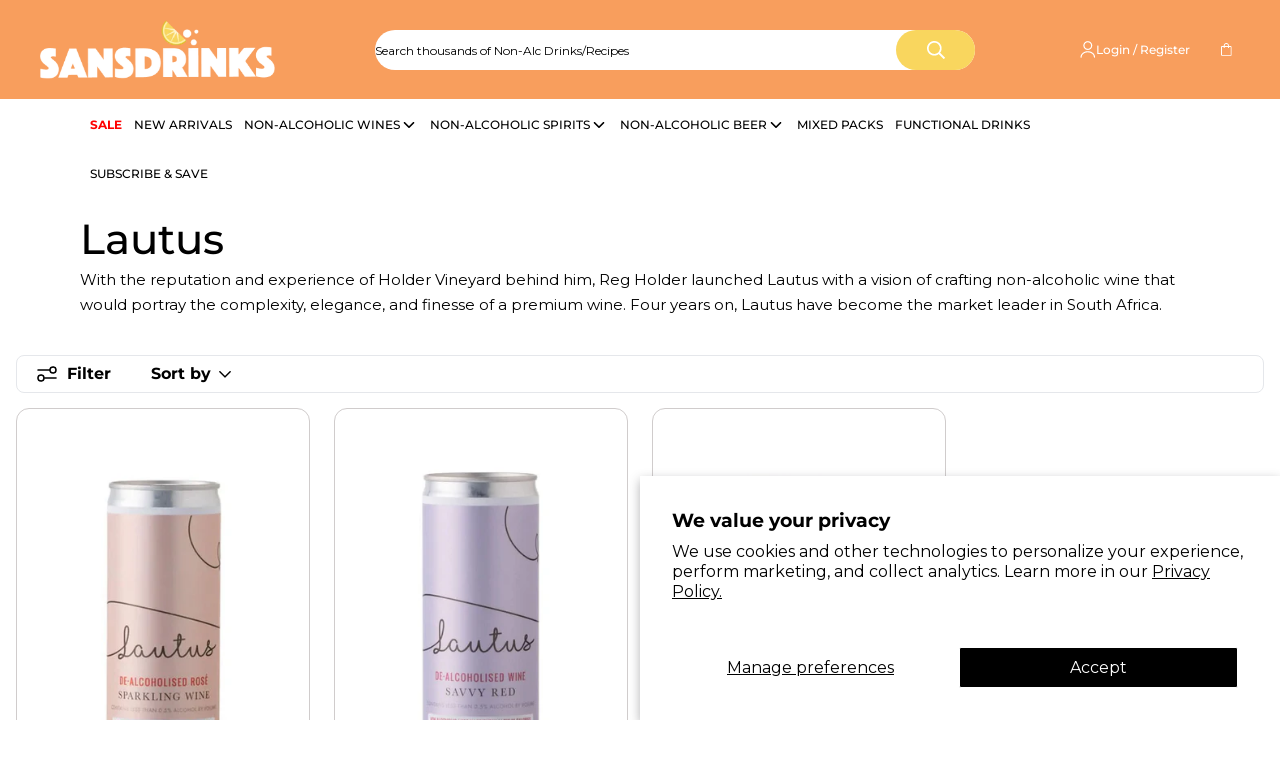

--- FILE ---
content_type: text/html; charset=utf-8
request_url: https://sansdrinks.com.au/collections/lautus
body_size: 75049
content:

<!doctype html>
<html
  class="no-js supports-no-cookies"
  lang="en"
  data-template="collection"
  
>
  <head>
 <script>/* start spd config */window._spt_delay_keywords=["/gtag/js,gtag(,/checkouts,/tiktok-track.js,/hotjar-,/smile-,/adoric.js,/wpm/,fbq("];window._spt_customer_delay_keywords=["/gtag/js","gtag(","/checkouts","/tiktok-track.js","/hotjar-","/smile-","/adoric.js"];window._spt_advdlkws=["/extensions","/wpm/","boomerang","feature","BOOM","BigInt","sendBeacon","preAsssignedValue","tptPageType","/payment-sheet/","asyncLoad","recaptcha","/predictive-search.","brokenFixer","shopify_pay","privacy-banner","preload","perf-kit","klaviyo","swiper","_paq","clarity","new_comment","/app","/custom","_debounce","querySelector","analytics.justwines","usersnap","gorgias","widget","/product","/quick","/header","/footer"];/* end spd config */</script>
<link rel="shortcut icon" href="//sansdrinks.com.au/cdn/shop/files/32x32.png?crop=center&height=48&v=1742289168&width=48" type="image/png">
    
 

        

            <title>Lautus | Sans Drinks</title>

          
    



    <!-- Google tag (gtag.js) --> <script async src="https://www.googletagmanager.com/gtag/js?id=G-SJK92P467L"></script> 
    <script> window.dataLayer = window.dataLayer || []; function gtag(){dataLayer.push(arguments);} gtag('js', new Date()); gtag('config', 'G-SJK92P467L'); </script>

    
 
    <!-- Do not remove - Start Schema Code -->
    

      
        
          
        

      

    
    <!-- Do not remove - End Schema Code -->
    <meta charset="utf-8">
    <meta http-equiv="X-UA-Compatible" content="IE=edge">
    <meta name="viewport" content="width=device-width, initial-scale=1, maximum-scale=1.0, user-scalable=0">
    <meta name="theme-color" content="#000000">

    
    
    

    
    

    

  <link rel="canonical" href="https://sansdrinks.com.au/collections/lautus">



<link href="//sansdrinks.com.au/cdn/shop/t/117/assets/custom.css?v=119815378859536680381763550627" rel="stylesheet" type="text/css" media="all" />





<link rel="preload" href="//sansdrinks.com.au/cdn/shop/t/117/assets/featured-collection.css?v=159248831529790157981759980273" as="style" onload="this.onload=null;this.rel='stylesheet'">
<noscript><link rel="stylesheet" href="//sansdrinks.com.au/cdn/shop/t/117/assets/featured-collection.css?v=159248831529790157981759980273"></noscript>



<link rel="dns-prefetch" href="https://sansdrinks.com.au/collections/lautus" crossorigin>
<link rel="dns-prefetch" href="https://cdn.shopify.com" crossorigin>
<link rel="preconnect" href="https://sansdrinks.com.au/collections/lautus" crossorigin>
<link rel="preconnect" href="https://cdn.shopify.com" crossorigin>

<link rel="preload" href="https://ajax.aspnetcdn.com/ajax/jQuery/jquery-3.6.0.min.js" as="script">

<link href="//sansdrinks.com.au/cdn/shop/t/117/assets/app.min.js?v=167416682215386346951742365067" as="script" rel="preload">






<meta property="og:site_name" content="Sans Drinks">
<meta property="og:url" content="https://sansdrinks.com.au/collections/lautus">
<meta property="og:title" content="Lautus | Sans Drinks">
<meta property="og:type" content="product.group">
<meta property="og:description" content="With the reputation and experience of Holder Vineyard behind him, Reg Holder launched Lautus with a vision of crafting non-alcoholic wine that would portray the complexity, elegance, and finesse of a premium wine. Four years on, Lautus have become the market leader in South Africa."><meta property="og:image" content="http://sansdrinks.com.au/cdn/shop/files/Sans-Drinks.jpg?v=1641432546">
  <meta property="og:image:secure_url" content="https://sansdrinks.com.au/cdn/shop/files/Sans-Drinks.jpg?v=1641432546">
  <meta property="og:image:width" content="945">
  <meta property="og:image:height" content="495"><meta name="twitter:card" content="summary_large_image">
<meta name="twitter:title" content="Lautus | Sans Drinks">
<meta name="twitter:description" content="With the reputation and experience of Holder Vineyard behind him, Reg Holder launched Lautus with a vision of crafting non-alcoholic wine that would portray the complexity, elegance, and finesse of a premium wine. Four years on, Lautus have become the market leader in South Africa.">

<meta name="description" content="With the reputation and experience of Holder Vineyard behind him, Reg Holder launched Lautus with a vision of crafting non-alcoholic wine that would portray the complexity, elegance, and finesse of a premium wine. Four years on, Lautus have become the market leader in South Africa.">


<link rel="preconnect" href="https://fonts.shopifycdn.com" crossorigin><link rel="preload" as="font" href="//sansdrinks.com.au/cdn/fonts/montserrat/montserrat_n4.81949fa0ac9fd2021e16436151e8eaa539321637.woff2" type="font/woff2" crossorigin>
  <link rel="preload" as="font" href="//sansdrinks.com.au/cdn/fonts/montserrat/montserrat_n7.3c434e22befd5c18a6b4afadb1e3d77c128c7939.woff2" type="font/woff2" crossorigin>
  <link rel="preload" as="font" href="//sansdrinks.com.au/cdn/fonts/montserrat/montserrat_i5.d3a783eb0cc26f2fda1e99d1dfec3ebaea1dc164.woff2" type="font/woff2" crossorigin><link rel="preload" as="font" href="//sansdrinks.com.au/cdn/fonts/montserrat/montserrat_n5.07ef3781d9c78c8b93c98419da7ad4fbeebb6635.woff2" type="font/woff2" crossorigin><style>
  @font-face {  font-family: Montserrat;  font-weight: 500;  font-style: normal;  font-display: swap;  src: url("//sansdrinks.com.au/cdn/fonts/montserrat/montserrat_n5.07ef3781d9c78c8b93c98419da7ad4fbeebb6635.woff2") format("woff2"),       url("//sansdrinks.com.au/cdn/fonts/montserrat/montserrat_n5.adf9b4bd8b0e4f55a0b203cdd84512667e0d5e4d.woff") format("woff");}@font-face {  font-family: Montserrat;  font-weight: 700;  font-style: normal;  font-display: swap;  src: url("//sansdrinks.com.au/cdn/fonts/montserrat/montserrat_n7.3c434e22befd5c18a6b4afadb1e3d77c128c7939.woff2") format("woff2"),       url("//sansdrinks.com.au/cdn/fonts/montserrat/montserrat_n7.5d9fa6e2cae713c8fb539a9876489d86207fe957.woff") format("woff");}@font-face {  font-family: Montserrat;  font-weight: 400;  font-style: normal;  font-display: swap;  src: url("//sansdrinks.com.au/cdn/fonts/montserrat/montserrat_n4.81949fa0ac9fd2021e16436151e8eaa539321637.woff2") format("woff2"),       url("//sansdrinks.com.au/cdn/fonts/montserrat/montserrat_n4.a6c632ca7b62da89c3594789ba828388aac693fe.woff") format("woff");}:root {  --font-stack-header: Montserrat, sans-serif;  --font-style-header: normal;  --font-weight-header: 500;  --font-weight-header--bolder: 700;  --font-weight-header--lighter: 400;}@font-face {  font-family: Montserrat;  font-weight: 400;  font-style: normal;  font-display: swap;  src: url("//sansdrinks.com.au/cdn/fonts/montserrat/montserrat_n4.81949fa0ac9fd2021e16436151e8eaa539321637.woff2") format("woff2"),       url("//sansdrinks.com.au/cdn/fonts/montserrat/montserrat_n4.a6c632ca7b62da89c3594789ba828388aac693fe.woff") format("woff");}@font-face {  font-family: Montserrat;  font-weight: 700;  font-style: normal;  font-display: swap;  src: url("//sansdrinks.com.au/cdn/fonts/montserrat/montserrat_n7.3c434e22befd5c18a6b4afadb1e3d77c128c7939.woff2") format("woff2"),       url("//sansdrinks.com.au/cdn/fonts/montserrat/montserrat_n7.5d9fa6e2cae713c8fb539a9876489d86207fe957.woff") format("woff");}@font-face {  font-family: Montserrat;  font-weight: 700;  font-style: normal;  font-display: swap;  src: url("//sansdrinks.com.au/cdn/fonts/montserrat/montserrat_n7.3c434e22befd5c18a6b4afadb1e3d77c128c7939.woff2") format("woff2"),       url("//sansdrinks.com.au/cdn/fonts/montserrat/montserrat_n7.5d9fa6e2cae713c8fb539a9876489d86207fe957.woff") format("woff");}@font-face {  font-family: Montserrat;  font-weight: 500;  font-style: normal;  font-display: swap;  src: url("//sansdrinks.com.au/cdn/fonts/montserrat/montserrat_n5.07ef3781d9c78c8b93c98419da7ad4fbeebb6635.woff2") format("woff2"),       url("//sansdrinks.com.au/cdn/fonts/montserrat/montserrat_n5.adf9b4bd8b0e4f55a0b203cdd84512667e0d5e4d.woff") format("woff");}@font-face {  font-family: Montserrat;  font-weight: 500;  font-style: italic;  font-display: swap;  src: url("//sansdrinks.com.au/cdn/fonts/montserrat/montserrat_i5.d3a783eb0cc26f2fda1e99d1dfec3ebaea1dc164.woff2") format("woff2"),       url("//sansdrinks.com.au/cdn/fonts/montserrat/montserrat_i5.76d414ea3d56bb79ef992a9c62dce2e9063bc062.woff") format("woff");}@font-face {  font-family: Montserrat;  font-weight: 400;  font-style: italic;  font-display: swap;  src: url("//sansdrinks.com.au/cdn/fonts/montserrat/montserrat_i4.5a4ea298b4789e064f62a29aafc18d41f09ae59b.woff2") format("woff2"),       url("//sansdrinks.com.au/cdn/fonts/montserrat/montserrat_i4.072b5869c5e0ed5b9d2021e4c2af132e16681ad2.woff") format("woff");}@font-face {  font-family: Montserrat;  font-weight: 700;  font-style: italic;  font-display: swap;  src: url("//sansdrinks.com.au/cdn/fonts/montserrat/montserrat_i7.a0d4a463df4f146567d871890ffb3c80408e7732.woff2") format("woff2"),       url("//sansdrinks.com.au/cdn/fonts/montserrat/montserrat_i7.f6ec9f2a0681acc6f8152c40921d2a4d2e1a2c78.woff") format("woff");}:root {  --font-weight-body--bold: 700;  --font-weight-body--bolder: 700;  --font-stack-body: Montserrat, sans-serif;  --font-style-body: normal;  --font-weight-body: 400;}
</style><style>
  html{font-size:calc(var(--font-base-size,16) * 1px)}body{font-family:var(--font-stack-body)!important;font-weight:var(--font-weight-body);font-style:var(--font-style-body);color:var(--color-body-text);font-size:calc(var(--font-base-size,16) * 1px);line-height:calc(var(--base-line-height) * 1px);scroll-behavior:smooth}body .h1,body .h2,body .h3,body .h4,body .h5,body .h6,body h1,body h2,body h3,body h4,body h5,body h6{font-family:var(--font-stack-header);font-weight:var(--font-weight-header);font-style:var(--font-style-header);color:var(--color-heading-text);line-height:normal}body .h1,body h1{font-size:calc(((var(--font-h1-mobile))/ (var(--font-base-size))) * 1rem)}body .h2,body h2{font-size:calc(((var(--font-h2-mobile))/ (var(--font-base-size))) * 1rem)}body .h3,body h3{font-size:calc(((var(--font-h3-mobile))/ (var(--font-base-size))) * 1rem)}body .h4,body h4{font-size:calc(((var(--font-h4-mobile))/ (var(--font-base-size))) * 1rem)}body .h5,body h5{font-size:calc(((var(--font-h5-mobile))/ (var(--font-base-size))) * 1rem)}body .h6,body h6{font-size:calc(((var(--font-h6-mobile))/ (var(--font-base-size))) * 1rem);line-height:1.4}@media only screen and (min-width:768px){body .h1,body h1{font-size:calc(((var(--font-h1-desktop))/ (var(--font-base-size))) * 1rem)}body .h2,body h2{font-size:calc(((var(--font-h2-desktop))/ (var(--font-base-size))) * 1rem)}body .h3,body h3{font-size:calc(((var(--font-h3-desktop))/ (var(--font-base-size))) * 1rem)}body .h4,body h4{font-size:calc(((var(--font-h4-desktop))/ (var(--font-base-size))) * 1rem)}body .h5,body h5{font-size:calc(((var(--font-h5-desktop))/ (var(--font-base-size))) * 1rem)}body .h6,body h6{font-size:calc(((var(--font-h6-desktop))/ (var(--font-base-size))) * 1rem)}}.swiper-wrapper{display:flex}.swiper-container:not(.swiper-container-initialized) .swiper-slide{width:calc(100% / var(--items,1));flex:0 0 auto}@media (max-width:1023px){.swiper-container:not(.swiper-container-initialized) .swiper-slide{min-width:40vw;flex:0 0 auto}}@media (max-width:767px){.swiper-container:not(.swiper-container-initialized) .swiper-slide{min-width:66vw;flex:0 0 auto}}.opacity-0{opacity:0}.opacity-100{opacity:1!important;}.placeholder-background{position:absolute;top:0;right:0;bottom:0;left:0;pointer-events:none}.placeholder-background--animation{background-color:#000;animation:placeholder-background-loading 1.5s infinite linear}[data-image-loading]{position:relative}[data-image-loading]:after{content:'';background-color:#000;animation:placeholder-background-loading 1.5s infinite linear;position:absolute;top:0;left:0;width:100%;height:100%;z-index:1}[data-image-loading] img.lazyload{opacity:0}[data-image-loading] img.lazyloaded{opacity:1}.no-js [data-image-loading]{animation-name:none}.lazyload--fade-in{opacity:0;transition:.25s all}.lazyload--fade-in.lazyloaded{opacity:1}@media (min-width:768px){.hidden.md\:block{display:block!important}.hidden.md\:flex{display:flex!important}.hidden.md\:grid{display:grid!important}}@media (min-width:1024px){.hidden.lg\:block{display:block!important}.hidden.lg\:flex{display:flex!important}.hidden.lg\:grid{display:grid!important}}@media (min-width:1280px){.hidden.xl\:block{display:block!important}.hidden.xl\:flex{display:flex!important}.hidden.xl\:grid{display:grid!important}}

  h1, .h1,
  h2, .h2,
  h3, .h3,
  h4, .h4,
  h5, .h5,
  h6, .h6 {
    letter-spacing: 0px;
  }
</style>

    <script>
  // https://codebeautify.org/jsviewer

  function _debounce(fn, wait = 300) {
    let t;
    return (...args) => {
      clearTimeout(t);
      t = setTimeout(() => fn.apply(this, args), wait);
    };
  }

  try {
    window.MinimogSettings = window.MinimogSettings || {};
    window.___mnag = 'userA' + (window.___mnag1 || '') + 'gent';

    var _mh = document.querySelector('header.sf-header__mobile');
    var _dh = document.querySelector('header.sf-header__desktop');
    // Set header height
    function _shh() {
      if (!_mh || !_dh) {
        _mh = document.querySelector('header.sf-header__mobile');
        _dh = document.querySelector('header.sf-header__desktop');
      }
      // Header
      var _hd = window.innerWidth < 1024 ? _mh : _dh;
      if (_hd) {
        document.documentElement.style.setProperty('--sf-header-height', _hd.offsetHeight + 'px');
        window.MinimogSettings.headerHeight = _hd.offsetHeight;
      }
    }

    // setTopbarHeight
    function _stbh() {
      // Topbar
      var _tb = document.querySelector('.sf-topbar');
      if (_tb) {
        document.documentElement.style.setProperty('--sf-topbar-height', _tb.offsetHeight + 'px');
        window.MinimogSettings.topbarHeight = _tb.offsetHeight;
      }
    }

    // setAnnouncementHeight
    function _sah() {
      // announcement_bar
      var _ab = document.querySelector('.announcement-bar');
      if (_ab) {
        document.documentElement.style.setProperty('--sf-announcement-height', _ab.offsetHeight + 'px');
        window.MinimogSettings.topbarHeight = _ab.offsetHeight;
      }
    }

    // setMainContentPadding
    function _smcp() {
      // pageTemplate
      var _pt = document.documentElement.dataset.template;
      if (window.innerWidth >= 1024) {
        if (_dh && _dh.dataset.transparent === "true") {
          if (_pt === 'index' || _pt === 'collection') {
            document.documentElement.style.setProperty('--main-content-padding-top', '0px');
          }
        }
      } else {
        document.documentElement.style.removeProperty('--main-content-padding-top');
      }
    }

    // calculateSectionsHeight
    function _csh() {_shh();_stbh();_sah();_smcp();}
    window.addEventListener('resize', _debounce(_csh, 1000));

    document.documentElement.className = document.documentElement.className.replace('supports-no-cookies', 'supports-cookies').replace('no-js', 'js');
  } catch (error) {
    console.warn('Failed to execute critical scripts', error);
  }

  try {
    // Page speed agent
    var _nu = navigator[window.___mnag];
    var _psas = [
      {
        'b': 'ome-Li',
        'c': 'ghth',
        'd': 'ouse',
        'a': 'Chr',
      },
      {
        'd': 'hts',
        'a': 'Sp',
        'c': 'nsig',
        'b': 'eed I',
      },
      {
        'b': ' Lin',
        'd': '6_64',
        'a': 'X11;',
        'c': 'ux x8',
      }
    ];
    function __fn(i) {
      return Object.keys(_psas[i]).sort().reduce(function (a, c) { return a + _psas[i][c] }, '');
    }

    var __isPSA = (_nu.indexOf(__fn(0)) > -1 || _nu.indexOf(__fn(1)) > -1 || _nu.indexOf(__fn(2)) > -1);
    // var __isPSA = true

    window.___mnag = '!1';
    _psas = null;
  } catch (err) {
    var __isPSA = false;
    var _psas = null;
    window.___mnag = '!1';
  }

  // activateFontAndCriticalCSS
  

  // __activateStyle(this)
  function __as(l) {
    l.rel = 'stylesheet';
    l.media = 'all';
    l.removeAttribute('onload');
  }

  // _onChunkStyleLoad(this)
  function __ocsl(l) {
    if (!__isPSA) __as(l);
  }

  window.__isPSA = __isPSA;
</script>


    <link href="//sansdrinks.com.au/cdn/shop/t/117/assets/theme.css?v=96622362324701165371742365172" rel="stylesheet" type="text/css" media="all" />
    <link href="//sansdrinks.com.au/cdn/shop/t/117/assets/chunk.css?v=117482670638806775811742535116" rel="stylesheet" type="text/css" media="all" />

    
<style data-shopify>:root {		/* BODY */		--base-line-height: 28;		/* PRIMARY COLORS */		--color-primary: #000000;		--plyr-color-main: #000000;		--color-primary-darker: #333333;		/* TEXT COLORS */		--color-body-text: #000000;		--color-heading-text: #000000;		--color-sub-text: #000000;		--color-text-link: #ea8d80;		--color-text-link-hover: #999999;		/* BUTTON COLORS */		--color-btn-bg:  #ffffff;		--color-btn-bg-hover: #ea8d80;		--color-btn-text: #ffffff;		--color-btn-text-hover: #ffffff;    	--color-btn-secondary-border: #ea8d80;    	--color-btn-secondary-text: #ea8d80;		--btn-letter-spacing: 2px;		--btn-border-radius: 50px;		--btn-border-width: 1px;		--btn-line-height: 23px;				/* PRODUCT COLORS */		--product-title-color: #000000;		--product-sale-price-color: #666666;		--product-regular-price-color: #000000;		--product-type-color: #aaaaaa;		--product-desc-color: #666666;		/* TOPBAR COLORS */		--color-topbar-background: #ffffff;		--color-topbar-text: #000000;		/* MENU BAR COLORS */		--color-menu-background: #000000;		--color-menu-text: #f8f8f8;		/* BORDER COLORS */		--color-border: #dedede;		/* FOOTER COLORS */		--color-footer-text: #000000;		--color-footer-subtext: #666666;		--color-footer-background: #ffffff;		--color-footer-link: #666666;		--color-footer-link-hover: #000000;		--color-footer-background-mobile: #ffffff;		/* FOOTER BOTTOM COLORS */		--color-footer-bottom-text: #000;		--color-footer-bottom-background: #f7f7f7;		--color-footer-bottom-background-mobile: #f7f7f7;		/* HEADER */		--color-header-text: #ffffff;		--color-header-transparent-text: #ffffff;		--color-main-background: #ffffff;		--color-field-background: #ffffff;		--color-header-background: #f89e5d;		--color-cart-wishlist-count: #ffffff;		--bg-cart-wishlist-count: #da3f3f;		--swatch-item-background-default: #f7f8fa;		--text-gray-400: #777777;		--text-gray-9b: #9b9b9b;		--text-black: #000000;		--text-white: #ffffff;		--bg-gray-400: #f7f8fa;		--bg-black: #000000;		--rounded-full: 9999px;		--border-color-1: #eeeeee;		--border-color-2: #b2b2b2;		--border-color-3: #d2d2d2;		--border-color-4: #737373;		--color-secondary: #666666;		--color-success: #3a8735;		--color-warning: #ff706b;		--color-info: #959595;		--color-disabled: #cecece;		--bg-disabled: #f7f7f7;		--bg-hover: #737373;		--bg-color-tooltip: #000000;		--text-color-tooltip: #ffffff;		--color-image-overlay: #000000;		--opacity-image-overlay: 0.2;		--theme-shadow: 0 5px 15px 0 rgba(0, 0, 0, 0.07);    	--arrow-select-box: url(//sansdrinks.com.au/cdn/shop/t/117/assets/ar-down.svg?v=92728264558441377851742365068);		/* FONT SIZES */		--font-base-size: 16;		--font-btn-size: 14px;		--font-btn-weight: 700;		--font-h1-desktop: 54;		--font-h1-mobile: 50;		--font-h2-desktop: 42;		--font-h2-mobile: 37;		--font-h3-desktop: 31;		--font-h3-mobile: 28;		--font-h4-desktop: 27;		--font-h4-mobile: 24;		--font-h5-desktop: 23;		--font-h5-mobile: 20;		--font-h6-desktop: 21;		--font-h6-mobile: 19;    	--arrow-down-url: url(//sansdrinks.com.au/cdn/shop/t/117/assets/arrow-down.svg?v=157552497485556416461742365069);    	--arrow-down-white-url: url(//sansdrinks.com.au/cdn/shop/t/117/assets/arrow-down-white.svg?v=70535736727834135531742365068);    	--product-title-line-clamp: unset;		--spacing-sections-desktop: 50px;                  --spacing-sections-tablet: 50px;        --spacing-sections-mobile: 25px;	}
</style>

<link href="//sansdrinks.com.au/cdn/shop/t/117/assets/custom.css?v=119815378859536680381763550627" rel="stylesheet" type="text/css" media="all" />

<style data-shopify>body {
    --container-width: 1280;
    --fluid-container-width: 1280px;
    --fluid-container-offset: 65px;
    background-color: #ffffff;
  }
  [style*="--aspect-ratio"]:before {
    padding-top: calc(100% / (0.0001 + var(--aspect-ratio, 16/9)));
  }
  @media ( max-width: 767px ) {
    [style*="--aspect-ratio"]:before {
      padding-top: calc(100% / (0.0001 + var(--aspect-ratio-mobile, var(--aspect-ratio, 16/9)) ));
    }
  }.sf-topbar {  border-color: #eee;}[id$="16225125199f82d8fe"] .section-my {  padding-top: 45px;  padding-bottom: 45px;  margin-bottom: 0;  margin-top: 0;}[id$="16225125199f82d8fe"] {  border-top: 1px solid #eee;}.sf__font-normal {  font-weight: 400;}[id$="16225316461d1cff80"]  .collection-card__info  h3  a {  font-weight: 400;  font-size: 24px;  line-height: 34px;  margin-bottom: 4px;}[id$="16225316461d1cff80"]  .collection-card__info  p {  color: #666;}[id$="16225125199f82d8fe"] .sf-icon-box__text h3 {  line-height: 26px;  font-size: 20px;  font-weight: 500;}@media (min-width: 1536px) {  [id$="1621243260e1af0c20"] .slide__block-title {    font-size: 100px;    line-height: 95px;  }}@media (max-width: 576px) {  [id$="1621243260e1af0c20"] a.sf__mobile-button,  [id$="162251092958fcda7c"] .sf__btn-primary,  [id$="162251092958fcda7c"] .sf__btn-secondary {    width: 100%;  }  [id$="16225316461d1cff80"] .section__heading {    text-align: center;  }  [id$="16225316461d1cff80"]    .collection-card__info    h3    a {    font-weight: 500;  }  [id$="16225316461d1cff80"]    .collection-card__info    p {    font-size: 14px;    line-height: 20px;  }  [id$="16225125199f82d8fe"] .sf-icon-box__text h3 {    font-size: 18px;    margin-bottom: 2px;  }}
</style>

    <link href="//sansdrinks.com.au/cdn/shop/t/117/assets/customstyle.css?v=21674325842424316881761729018" rel="stylesheet" type="text/css" media="all" />
    <script src="//sansdrinks.com.au/cdn/shop/t/117/assets/theme-global.js?v=106788545227700856921742365171" defer="defer"></script>
    
    <script src="//sansdrinks.com.au/cdn/shop/t/117/assets/swiper-bundle.min.js?v=54765629748006767691756377126" ></script>
    <script src="//sansdrinks.com.au/cdn/shop/t/117/assets/custom.js?v=146897430455667352141760523198" defer="defer"></script>
    <script src="//sansdrinks.com.au/cdn/shop/t/117/assets/app.min.js?v=167416682215386346951742365067" defer="defer"></script>

    

    <!-- Before content header -->
    

    <script>window.performance && window.performance.mark && window.performance.mark('shopify.content_for_header.start');</script><meta name="google-site-verification" content="2fSgP7IENQyjq4af-oYl8wa18X0Jx58vspiZBmL85A4">
<meta id="shopify-digital-wallet" name="shopify-digital-wallet" content="/32496812167/digital_wallets/dialog">
<meta name="shopify-requires-components" content="true" product-ids="8738800730336,8738806169824,8738810233056">
<meta name="shopify-checkout-api-token" content="f9f182d794abcd56f8560c2cd89f1ce3">
<meta id="in-context-paypal-metadata" data-shop-id="32496812167" data-venmo-supported="false" data-environment="production" data-locale="en_US" data-paypal-v4="true" data-currency="AUD">
<link rel="alternate" type="application/atom+xml" title="Feed" href="/collections/lautus.atom" />
<link rel="alternate" type="application/json+oembed" href="https://sansdrinks.com.au/collections/lautus.oembed">
<script defer async="async" src="/checkouts/internal/preloads.js?locale=en-AU"></script>
<link rel="preconnect" href="https://shop.app" crossorigin="anonymous">
<script defer async="async" src="https://shop.app/checkouts/internal/preloads.js?locale=en-AU&shop_id=32496812167" crossorigin="anonymous"></script>
<script defer id="apple-pay-shop-capabilities" type="application/json">{"shopId":32496812167,"countryCode":"AU","currencyCode":"AUD","merchantCapabilities":["supports3DS"],"merchantId":"gid:\/\/shopify\/Shop\/32496812167","merchantName":"Sans Drinks","requiredBillingContactFields":["postalAddress","email","phone"],"requiredShippingContactFields":["postalAddress","email","phone"],"shippingType":"shipping","supportedNetworks":["visa","masterCard","amex","jcb"],"total":{"type":"pending","label":"Sans Drinks","amount":"1.00"},"shopifyPaymentsEnabled":true,"supportsSubscriptions":true}</script>
<script defer id="shopify-features" type="application/json">{"accessToken":"f9f182d794abcd56f8560c2cd89f1ce3","betas":["rich-media-storefront-analytics"],"domain":"sansdrinks.com.au","predictiveSearch":true,"shopId":32496812167,"locale":"en"}</script>
<script>var Shopify = Shopify || {};
Shopify.shop = "non-alcholoic-drinks.myshopify.com";
Shopify.locale = "en";
Shopify.currency = {"active":"AUD","rate":"1.0"};
Shopify.country = "AU";
Shopify.theme = {"name":"Live theme - DO NOT DELETE","id":149581889760,"schema_name":"default","schema_version":"3.2.0","theme_store_id":null,"role":"main"};
Shopify.theme.handle = "null";
Shopify.theme.style = {"id":null,"handle":null};
Shopify.cdnHost = "sansdrinks.com.au/cdn";
Shopify.routes = Shopify.routes || {};
Shopify.routes.root = "/";</script>
<script defer type="module">!function(o){(o.Shopify=o.Shopify||{}).modules=!0}(window);</script>
<script>!function(o){function n(){var o=[];function n(){o.push(Array.prototype.slice.apply(arguments))}return n.q=o,n}var t=o.Shopify=o.Shopify||{};t.loadFeatures=n(),t.autoloadFeatures=n()}(window);</script>
<script>
  window.ShopifyPay = window.ShopifyPay || {};
  window.ShopifyPay.apiHost = "shop.app\/pay";
  window.ShopifyPay.redirectState = null;
</script>
<script defer id="shop-js-analytics" type="application/json">{"pageType":"collection"}</script>
<script defer defer="defer" async type="module" src="//sansdrinks.com.au/cdn/shopifycloud/shop-js/modules/v2/client.init-shop-cart-sync_DRRuZ9Jb.en.esm.js"></script>
<script defer defer="defer" async type="module" src="//sansdrinks.com.au/cdn/shopifycloud/shop-js/modules/v2/chunk.common_Bq80O0pE.esm.js"></script>
<script defer type="module">
  await import("//sansdrinks.com.au/cdn/shopifycloud/shop-js/modules/v2/client.init-shop-cart-sync_DRRuZ9Jb.en.esm.js");
await import("//sansdrinks.com.au/cdn/shopifycloud/shop-js/modules/v2/chunk.common_Bq80O0pE.esm.js");

  window.Shopify.SignInWithShop?.initShopCartSync?.({"fedCMEnabled":true,"windoidEnabled":true});

</script>
<script>
  window.Shopify = window.Shopify || {};
  if (!window.Shopify.featureAssets) window.Shopify.featureAssets = {};
  window.Shopify.featureAssets['shop-js'] = {"shop-cart-sync":["modules/v2/client.shop-cart-sync_CY6GlUyO.en.esm.js","modules/v2/chunk.common_Bq80O0pE.esm.js"],"init-fed-cm":["modules/v2/client.init-fed-cm_rCPA2mwL.en.esm.js","modules/v2/chunk.common_Bq80O0pE.esm.js"],"shop-button":["modules/v2/client.shop-button_BbiiMs1V.en.esm.js","modules/v2/chunk.common_Bq80O0pE.esm.js"],"init-windoid":["modules/v2/client.init-windoid_CeH2ldPv.en.esm.js","modules/v2/chunk.common_Bq80O0pE.esm.js"],"init-shop-cart-sync":["modules/v2/client.init-shop-cart-sync_DRRuZ9Jb.en.esm.js","modules/v2/chunk.common_Bq80O0pE.esm.js"],"shop-cash-offers":["modules/v2/client.shop-cash-offers_DA_Qgce8.en.esm.js","modules/v2/chunk.common_Bq80O0pE.esm.js","modules/v2/chunk.modal_OrVZAp2A.esm.js"],"init-shop-email-lookup-coordinator":["modules/v2/client.init-shop-email-lookup-coordinator_Boi2XQpp.en.esm.js","modules/v2/chunk.common_Bq80O0pE.esm.js"],"shop-toast-manager":["modules/v2/client.shop-toast-manager_DFZ6KygB.en.esm.js","modules/v2/chunk.common_Bq80O0pE.esm.js"],"avatar":["modules/v2/client.avatar_BTnouDA3.en.esm.js"],"pay-button":["modules/v2/client.pay-button_Dggf_qxG.en.esm.js","modules/v2/chunk.common_Bq80O0pE.esm.js"],"init-customer-accounts-sign-up":["modules/v2/client.init-customer-accounts-sign-up_DBLY8aTL.en.esm.js","modules/v2/client.shop-login-button_DXWcN-dk.en.esm.js","modules/v2/chunk.common_Bq80O0pE.esm.js","modules/v2/chunk.modal_OrVZAp2A.esm.js"],"shop-login-button":["modules/v2/client.shop-login-button_DXWcN-dk.en.esm.js","modules/v2/chunk.common_Bq80O0pE.esm.js","modules/v2/chunk.modal_OrVZAp2A.esm.js"],"init-shop-for-new-customer-accounts":["modules/v2/client.init-shop-for-new-customer-accounts_C4srtWVy.en.esm.js","modules/v2/client.shop-login-button_DXWcN-dk.en.esm.js","modules/v2/chunk.common_Bq80O0pE.esm.js","modules/v2/chunk.modal_OrVZAp2A.esm.js"],"init-customer-accounts":["modules/v2/client.init-customer-accounts_B87wJPkU.en.esm.js","modules/v2/client.shop-login-button_DXWcN-dk.en.esm.js","modules/v2/chunk.common_Bq80O0pE.esm.js","modules/v2/chunk.modal_OrVZAp2A.esm.js"],"shop-follow-button":["modules/v2/client.shop-follow-button_73Y7kLC8.en.esm.js","modules/v2/chunk.common_Bq80O0pE.esm.js","modules/v2/chunk.modal_OrVZAp2A.esm.js"],"checkout-modal":["modules/v2/client.checkout-modal_cwDmpVG-.en.esm.js","modules/v2/chunk.common_Bq80O0pE.esm.js","modules/v2/chunk.modal_OrVZAp2A.esm.js"],"lead-capture":["modules/v2/client.lead-capture_BhKPkfCX.en.esm.js","modules/v2/chunk.common_Bq80O0pE.esm.js","modules/v2/chunk.modal_OrVZAp2A.esm.js"],"shop-login":["modules/v2/client.shop-login_DUQNAY7C.en.esm.js","modules/v2/chunk.common_Bq80O0pE.esm.js","modules/v2/chunk.modal_OrVZAp2A.esm.js"],"payment-terms":["modules/v2/client.payment-terms_vFzUuRO4.en.esm.js","modules/v2/chunk.common_Bq80O0pE.esm.js","modules/v2/chunk.modal_OrVZAp2A.esm.js"]};
</script>
<script>(function() {
  var isLoaded = false;
  function asyncLoad() {
    if (isLoaded) return;
    isLoaded = true;
    var urls = ["https:\/\/t.cfjump.com\/tag\/70388?shop=non-alcholoic-drinks.myshopify.com","https:\/\/d3hw6dc1ow8pp2.cloudfront.net\/reviewsWidget.min.js?shop=non-alcholoic-drinks.myshopify.com","https:\/\/cdn.shopify.com\/s\/files\/1\/0597\/3783\/3627\/files\/tptinstall.min.js?v=1718591634\u0026t=tapita-seo-script-tags\u0026shop=non-alcholoic-drinks.myshopify.com","https:\/\/searchanise-ef84.kxcdn.com\/widgets\/shopify\/init.js?a=8J6V2b1X6q\u0026shop=non-alcholoic-drinks.myshopify.com","\/\/cdn.app.metorik.com\/js\/shopify\/mtk.js?shop=non-alcholoic-drinks.myshopify.com"];
    for (var i = 0; i < urls.length; i++) {
      var s = document.createElement('script');
      s.type = 'text/javascript';
      s.async = true;
      s.src = urls[i];
      var x = document.getElementsByTagName('script')[0];
      x.parentNode.insertBefore(s, x);
    }
  };
  if(window.attachEvent) {
    window.attachEvent('onload', asyncLoad);
  } else {
    window.addEventListener('load', asyncLoad, false);
  }
})();</script>
<script defer id="__st">var __st={"a":32496812167,"offset":39600,"reqid":"d6589377-a655-4935-8144-8879c7d0c649-1763709116","pageurl":"sansdrinks.com.au\/collections\/lautus","u":"155a9180d678","p":"collection","rtyp":"collection","rid":264134459549};</script>
<script>window.ShopifyPaypalV4VisibilityTracking = true;</script>
<script defer id="captcha-bootstrap">!function(){'use strict';const t='contact',e='account',n='new_comment',o=[[t,t],['blogs',n],['comments',n],[t,'customer']],c=[[e,'customer_login'],[e,'guest_login'],[e,'recover_customer_password'],[e,'create_customer']],r=t=>t.map((([t,e])=>`form[action*='/${t}']:not([data-nocaptcha='true']) input[name='form_type'][value='${e}']`)).join(','),a=t=>()=>t?[...document.querySelectorAll(t)].map((t=>t.form)):[];function s(){const t=[...o],e=r(t);return a(e)}const i='password',u='form_key',d=['recaptcha-v3-token','g-recaptcha-response','h-captcha-response',i],f=()=>{try{return window.sessionStorage}catch{return}},m='__shopify_v',_=t=>t.elements[u];function p(t,e,n=!1){try{const o=window.sessionStorage,c=JSON.parse(o.getItem(e)),{data:r}=function(t){const{data:e,action:n}=t;return t[m]||n?{data:e,action:n}:{data:t,action:n}}(c);for(const[e,n]of Object.entries(r))t.elements[e]&&(t.elements[e].value=n);n&&o.removeItem(e)}catch(o){console.error('form repopulation failed',{error:o})}}const l='form_type',E='cptcha';function T(t){t.dataset[E]=!0}const w=window,h=w.document,L='Shopify',v='ce_forms',y='captcha';let A=!1;((t,e)=>{const n=(g='f06e6c50-85a8-45c8-87d0-21a2b65856fe',I='https://cdn.shopify.com/shopifycloud/storefront-forms-hcaptcha/ce_storefront_forms_captcha_hcaptcha.v1.5.2.iife.js',D={infoText:'Protected by hCaptcha',privacyText:'Privacy',termsText:'Terms'},(t,e,n)=>{const o=w[L][v],c=o.bindForm;if(c)return c(t,g,e,D).then(n);var r;o.q.push([[t,g,e,D],n]),r=I,A||(h.body.append(Object.assign(h.createElement('script'),{id:'captcha-provider',async:!0,src:r})),A=!0)});var g,I,D;w[L]=w[L]||{},w[L][v]=w[L][v]||{},w[L][v].q=[],w[L][y]=w[L][y]||{},w[L][y].protect=function(t,e){n(t,void 0,e),T(t)},Object.freeze(w[L][y]),function(t,e,n,w,h,L){const[v,y,A,g]=function(t,e,n){const i=e?o:[],u=t?c:[],d=[...i,...u],f=r(d),m=r(i),_=r(d.filter((([t,e])=>n.includes(e))));return[a(f),a(m),a(_),s()]}(w,h,L),I=t=>{const e=t.target;return e instanceof HTMLFormElement?e:e&&e.form},D=t=>v().includes(t);t.addEventListener('submit',(t=>{const e=I(t);if(!e)return;const n=D(e)&&!e.dataset.hcaptchaBound&&!e.dataset.recaptchaBound,o=_(e),c=g().includes(e)&&(!o||!o.value);(n||c)&&t.preventDefault(),c&&!n&&(function(t){try{if(!f())return;!function(t){const e=f();if(!e)return;const n=_(t);if(!n)return;const o=n.value;o&&e.removeItem(o)}(t);const e=Array.from(Array(32),(()=>Math.random().toString(36)[2])).join('');!function(t,e){_(t)||t.append(Object.assign(document.createElement('input'),{type:'hidden',name:u})),t.elements[u].value=e}(t,e),function(t,e){const n=f();if(!n)return;const o=[...t.querySelectorAll(`input[type='${i}']`)].map((({name:t})=>t)),c=[...d,...o],r={};for(const[a,s]of new FormData(t).entries())c.includes(a)||(r[a]=s);n.setItem(e,JSON.stringify({[m]:1,action:t.action,data:r}))}(t,e)}catch(e){console.error('failed to persist form',e)}}(e),e.submit())}));const S=(t,e)=>{t&&!t.dataset[E]&&(n(t,e.some((e=>e===t))),T(t))};for(const o of['focusin','change'])t.addEventListener(o,(t=>{const e=I(t);D(e)&&S(e,y())}));const B=e.get('form_key'),M=e.get(l),P=B&&M;t.addEventListener('DOMContentLoaded',(()=>{const t=y();if(P)for(const e of t)e.elements[l].value===M&&p(e,B);[...new Set([...A(),...v().filter((t=>'true'===t.dataset.shopifyCaptcha))])].forEach((e=>S(e,t)))}))}(h,new URLSearchParams(w.location.search),n,t,e,['guest_login'])})(!0,!0)}();</script>
<script defer integrity="sha256-52AcMU7V7pcBOXWImdc/TAGTFKeNjmkeM1Pvks/DTgc=" data-source-attribution="shopify.loadfeatures" defer="defer" src="//sansdrinks.com.au/cdn/shopifycloud/storefront/assets/storefront/load_feature-81c60534.js" crossorigin="anonymous"></script>
<script defer crossorigin="anonymous" defer="defer" src="//sansdrinks.com.au/cdn/shopifycloud/storefront/assets/shopify_pay/storefront-65b4c6d7.js?v=20250812"></script>
<script defer data-source-attribution="shopify.dynamic_checkout.dynamic.init">var Shopify=Shopify||{};Shopify.PaymentButton=Shopify.PaymentButton||{isStorefrontPortableWallets:!0,init:function(){window.Shopify.PaymentButton.init=function(){};var t=document.createElement("script");t.src="https://sansdrinks.com.au/cdn/shopifycloud/portable-wallets/latest/portable-wallets.en.js",t.type="module",document.head.appendChild(t)}};
</script>
<script defer data-source-attribution="shopify.dynamic_checkout.buyer_consent">
  function portableWalletsHideBuyerConsent(e){var t=document.getElementById("shopify-buyer-consent"),n=document.getElementById("shopify-subscription-policy-button");t&&n&&(t.classList.add("hidden"),t.setAttribute("aria-hidden","true"),n.removeEventListener("click",e))}function portableWalletsShowBuyerConsent(e){var t=document.getElementById("shopify-buyer-consent"),n=document.getElementById("shopify-subscription-policy-button");t&&n&&(t.classList.remove("hidden"),t.removeAttribute("aria-hidden"),n.addEventListener("click",e))}window.Shopify?.PaymentButton&&(window.Shopify.PaymentButton.hideBuyerConsent=portableWalletsHideBuyerConsent,window.Shopify.PaymentButton.showBuyerConsent=portableWalletsShowBuyerConsent);
</script>
<script defer data-source-attribution="shopify.dynamic_checkout.cart.bootstrap">document.addEventListener("DOMContentLoaded",(function(){function t(){return document.querySelector("shopify-accelerated-checkout-cart, shopify-accelerated-checkout")}if(t())Shopify.PaymentButton.init();else{new MutationObserver((function(e,n){t()&&(Shopify.PaymentButton.init(),n.disconnect())})).observe(document.body,{childList:!0,subtree:!0})}}));
</script>
<script defer id='scb4127' type='text/javascript' async='' src='https://sansdrinks.com.au/cdn/shopifycloud/privacy-banner/storefront-banner.js'></script><link id="shopify-accelerated-checkout-styles" rel="stylesheet" media="screen" href="https://sansdrinks.com.au/cdn/shopifycloud/portable-wallets/latest/accelerated-checkout-backwards-compat.css" crossorigin="anonymous">
<style id="shopify-accelerated-checkout-cart">
        #shopify-buyer-consent {
  margin-top: 1em;
  display: inline-block;
  width: 100%;
}

#shopify-buyer-consent.hidden {
  display: none;
}

#shopify-subscription-policy-button {
  background: none;
  border: none;
  padding: 0;
  text-decoration: underline;
  font-size: inherit;
  cursor: pointer;
}

#shopify-subscription-policy-button::before {
  box-shadow: none;
}

      </style>

<script>window.performance && window.performance.mark && window.performance.mark('shopify.content_for_header.end');</script>
    <script>window.performance && window.performance.mark && window.performance.mark('shopify.content_for_header.start');</script><meta name="google-site-verification" content="2fSgP7IENQyjq4af-oYl8wa18X0Jx58vspiZBmL85A4">
<meta id="shopify-digital-wallet" name="shopify-digital-wallet" content="/32496812167/digital_wallets/dialog">
<meta name="shopify-requires-components" content="true" product-ids="8738800730336,8738806169824,8738810233056">
<meta name="shopify-checkout-api-token" content="f9f182d794abcd56f8560c2cd89f1ce3">
<meta id="in-context-paypal-metadata" data-shop-id="32496812167" data-venmo-supported="false" data-environment="production" data-locale="en_US" data-paypal-v4="true" data-currency="AUD">
<link rel="alternate" type="application/atom+xml" title="Feed" href="/collections/lautus.atom" />
<link rel="alternate" type="application/json+oembed" href="https://sansdrinks.com.au/collections/lautus.oembed">
<script defer="defer" src="/checkouts/internal/preloads.js?locale=en-AU"></script>
<link rel="preconnect" href="https://shop.app" crossorigin="anonymous">
<script defer="defer" src="https://shop.app/checkouts/internal/preloads.js?locale=en-AU&shop_id=32496812167" crossorigin="anonymous"></script>
<script id="apple-pay-shop-capabilities" type="application/json">{"shopId":32496812167,"countryCode":"AU","currencyCode":"AUD","merchantCapabilities":["supports3DS"],"merchantId":"gid:\/\/shopify\/Shop\/32496812167","merchantName":"Sans Drinks","requiredBillingContactFields":["postalAddress","email","phone"],"requiredShippingContactFields":["postalAddress","email","phone"],"shippingType":"shipping","supportedNetworks":["visa","masterCard","amex","jcb"],"total":{"type":"pending","label":"Sans Drinks","amount":"1.00"},"shopifyPaymentsEnabled":true,"supportsSubscriptions":true}</script>
<script id="shopify-features" type="application/json">{"accessToken":"f9f182d794abcd56f8560c2cd89f1ce3","betas":["rich-media-storefront-analytics"],"domain":"sansdrinks.com.au","predictiveSearch":true,"shopId":32496812167,"locale":"en"}</script>
<script>var Shopify = Shopify || {};
Shopify.shop = "non-alcholoic-drinks.myshopify.com";
Shopify.locale = "en";
Shopify.currency = {"active":"AUD","rate":"1.0"};
Shopify.country = "AU";
Shopify.theme = {"name":"Live theme - DO NOT DELETE","id":149581889760,"schema_name":"default","schema_version":"3.2.0","theme_store_id":null,"role":"main"};
Shopify.theme.handle = "null";
Shopify.theme.style = {"id":null,"handle":null};
Shopify.cdnHost = "sansdrinks.com.au/cdn";
Shopify.routes = Shopify.routes || {};
Shopify.routes.root = "/";</script>
<script type="module">!function(o){(o.Shopify=o.Shopify||{}).modules=!0}(window);</script>
<script>!function(o){function n(){var o=[];function n(){o.push(Array.prototype.slice.apply(arguments))}return n.q=o,n}var t=o.Shopify=o.Shopify||{};t.loadFeatures=n(),t.autoloadFeatures=n()}(window);</script>
<script>
  window.ShopifyPay = window.ShopifyPay || {};
  window.ShopifyPay.apiHost = "shop.app\/pay";
  window.ShopifyPay.redirectState = null;
</script>
<script id="shop-js-analytics" type="application/json">{"pageType":"collection"}</script>
<script defer="defer" defer type="module" src="//sansdrinks.com.au/cdn/shopifycloud/shop-js/modules/v2/client.init-shop-cart-sync_DRRuZ9Jb.en.esm.js"></script>
<script defer="defer" defer type="module" src="//sansdrinks.com.au/cdn/shopifycloud/shop-js/modules/v2/chunk.common_Bq80O0pE.esm.js"></script>
<script type="module">
  await import("//sansdrinks.com.au/cdn/shopifycloud/shop-js/modules/v2/client.init-shop-cart-sync_DRRuZ9Jb.en.esm.js");
await import("//sansdrinks.com.au/cdn/shopifycloud/shop-js/modules/v2/chunk.common_Bq80O0pE.esm.js");

  window.Shopify.SignInWithShop?.initShopCartSync?.({"fedCMEnabled":true,"windoidEnabled":true});

</script>
<script>
  window.Shopify = window.Shopify || {};
  if (!window.Shopify.featureAssets) window.Shopify.featureAssets = {};
  window.Shopify.featureAssets['shop-js'] = {"shop-cart-sync":["modules/v2/client.shop-cart-sync_CY6GlUyO.en.esm.js","modules/v2/chunk.common_Bq80O0pE.esm.js"],"init-fed-cm":["modules/v2/client.init-fed-cm_rCPA2mwL.en.esm.js","modules/v2/chunk.common_Bq80O0pE.esm.js"],"shop-button":["modules/v2/client.shop-button_BbiiMs1V.en.esm.js","modules/v2/chunk.common_Bq80O0pE.esm.js"],"init-windoid":["modules/v2/client.init-windoid_CeH2ldPv.en.esm.js","modules/v2/chunk.common_Bq80O0pE.esm.js"],"init-shop-cart-sync":["modules/v2/client.init-shop-cart-sync_DRRuZ9Jb.en.esm.js","modules/v2/chunk.common_Bq80O0pE.esm.js"],"shop-cash-offers":["modules/v2/client.shop-cash-offers_DA_Qgce8.en.esm.js","modules/v2/chunk.common_Bq80O0pE.esm.js","modules/v2/chunk.modal_OrVZAp2A.esm.js"],"init-shop-email-lookup-coordinator":["modules/v2/client.init-shop-email-lookup-coordinator_Boi2XQpp.en.esm.js","modules/v2/chunk.common_Bq80O0pE.esm.js"],"shop-toast-manager":["modules/v2/client.shop-toast-manager_DFZ6KygB.en.esm.js","modules/v2/chunk.common_Bq80O0pE.esm.js"],"avatar":["modules/v2/client.avatar_BTnouDA3.en.esm.js"],"pay-button":["modules/v2/client.pay-button_Dggf_qxG.en.esm.js","modules/v2/chunk.common_Bq80O0pE.esm.js"],"init-customer-accounts-sign-up":["modules/v2/client.init-customer-accounts-sign-up_DBLY8aTL.en.esm.js","modules/v2/client.shop-login-button_DXWcN-dk.en.esm.js","modules/v2/chunk.common_Bq80O0pE.esm.js","modules/v2/chunk.modal_OrVZAp2A.esm.js"],"shop-login-button":["modules/v2/client.shop-login-button_DXWcN-dk.en.esm.js","modules/v2/chunk.common_Bq80O0pE.esm.js","modules/v2/chunk.modal_OrVZAp2A.esm.js"],"init-shop-for-new-customer-accounts":["modules/v2/client.init-shop-for-new-customer-accounts_C4srtWVy.en.esm.js","modules/v2/client.shop-login-button_DXWcN-dk.en.esm.js","modules/v2/chunk.common_Bq80O0pE.esm.js","modules/v2/chunk.modal_OrVZAp2A.esm.js"],"init-customer-accounts":["modules/v2/client.init-customer-accounts_B87wJPkU.en.esm.js","modules/v2/client.shop-login-button_DXWcN-dk.en.esm.js","modules/v2/chunk.common_Bq80O0pE.esm.js","modules/v2/chunk.modal_OrVZAp2A.esm.js"],"shop-follow-button":["modules/v2/client.shop-follow-button_73Y7kLC8.en.esm.js","modules/v2/chunk.common_Bq80O0pE.esm.js","modules/v2/chunk.modal_OrVZAp2A.esm.js"],"checkout-modal":["modules/v2/client.checkout-modal_cwDmpVG-.en.esm.js","modules/v2/chunk.common_Bq80O0pE.esm.js","modules/v2/chunk.modal_OrVZAp2A.esm.js"],"lead-capture":["modules/v2/client.lead-capture_BhKPkfCX.en.esm.js","modules/v2/chunk.common_Bq80O0pE.esm.js","modules/v2/chunk.modal_OrVZAp2A.esm.js"],"shop-login":["modules/v2/client.shop-login_DUQNAY7C.en.esm.js","modules/v2/chunk.common_Bq80O0pE.esm.js","modules/v2/chunk.modal_OrVZAp2A.esm.js"],"payment-terms":["modules/v2/client.payment-terms_vFzUuRO4.en.esm.js","modules/v2/chunk.common_Bq80O0pE.esm.js","modules/v2/chunk.modal_OrVZAp2A.esm.js"]};
</script>
<script>(function() {
  var isLoaded = false;
  function deferLoad() {
    if (isLoaded) return;
    isLoaded = true;
    var urls = ["https:\/\/t.cfjump.com\/tag\/70388?shop=non-alcholoic-drinks.myshopify.com","https:\/\/d3hw6dc1ow8pp2.cloudfront.net\/reviewsWidget.min.js?shop=non-alcholoic-drinks.myshopify.com","https:\/\/cdn.shopify.com\/s\/files\/1\/0597\/3783\/3627\/files\/tptinstall.min.js?v=1718591634\u0026t=tapita-seo-script-tags\u0026shop=non-alcholoic-drinks.myshopify.com","https:\/\/searchanise-ef84.kxcdn.com\/widgets\/shopify\/init.js?a=8J6V2b1X6q\u0026shop=non-alcholoic-drinks.myshopify.com","\/\/cdn.app.metorik.com\/js\/shopify\/mtk.js?shop=non-alcholoic-drinks.myshopify.com"];
    for (var i = 0; i < urls.length; i++) {
      var s = document.createElement('script');
      s.type = 'text/javascript';
      s.defer = true;
      s.src = urls[i];
      var x = document.getElementsByTagName('script')[0];
      x.parentNode.insertBefore(s, x);
    }
  };
  if(window.attachEvent) {
    window.attachEvent('onload', deferLoad);
  } else {
    window.addEventListener('load', deferLoad, false);
  }
})();</script>
<script id="__st">var __st={"a":32496812167,"offset":39600,"reqid":"d6589377-a655-4935-8144-8879c7d0c649-1763709116","pageurl":"sansdrinks.com.au\/collections\/lautus","u":"155a9180d678","p":"collection","rtyp":"collection","rid":264134459549};</script>
<script>window.ShopifyPaypalV4VisibilityTracking = true;</script>
<script id="captcha-bootstrap">!function(){'use strict';const t='contact',e='account',n='new_comment',o=[[t,t],['blogs',n],['comments',n],[t,'customer']],c=[[e,'customer_login'],[e,'guest_login'],[e,'recover_customer_password'],[e,'create_customer']],r=t=>t.map((([t,e])=>`form[action*='/${t}']:not([data-nocaptcha='true']) input[name='form_type'][value='${e}']`)).join(','),a=t=>()=>t?[...document.querySelectorAll(t)].map((t=>t.form)):[];function s(){const t=[...o],e=r(t);return a(e)}const i='password',u='form_key',d=['recaptcha-v3-token','g-recaptcha-response','h-captcha-response',i],f=()=>{try{return window.sessionStorage}catch{return}},m='__shopify_v',_=t=>t.elements[u];function p(t,e,n=!1){try{const o=window.sessionStorage,c=JSON.parse(o.getItem(e)),{data:r}=function(t){const{data:e,action:n}=t;return t[m]||n?{data:e,action:n}:{data:t,action:n}}(c);for(const[e,n]of Object.entries(r))t.elements[e]&&(t.elements[e].value=n);n&&o.removeItem(e)}catch(o){console.error('form repopulation failed',{error:o})}}const l='form_type',E='cptcha';function T(t){t.dataset[E]=!0}const w=window,h=w.document,L='Shopify',v='ce_forms',y='captcha';let A=!1;((t,e)=>{const n=(g='f06e6c50-85a8-45c8-87d0-21a2b65856fe',I='https://cdn.shopify.com/shopifycloud/storefront-forms-hcaptcha/ce_storefront_forms_captcha_hcaptcha.v1.5.2.iife.js',D={infoText:'Protected by hCaptcha',privacyText:'Privacy',termsText:'Terms'},(t,e,n)=>{const o=w[L][v],c=o.bindForm;if(c)return c(t,g,e,D).then(n);var r;o.q.push([[t,g,e,D],n]),r=I,A||(h.body.append(Object.assign(h.createElement('script'),{id:'captcha-provider',defer:!0,src:r})),A=!0)});var g,I,D;w[L]=w[L]||{},w[L][v]=w[L][v]||{},w[L][v].q=[],w[L][y]=w[L][y]||{},w[L][y].protect=function(t,e){n(t,void 0,e),T(t)},Object.freeze(w[L][y]),function(t,e,n,w,h,L){const[v,y,A,g]=function(t,e,n){const i=e?o:[],u=t?c:[],d=[...i,...u],f=r(d),m=r(i),_=r(d.filter((([t,e])=>n.includes(e))));return[a(f),a(m),a(_),s()]}(w,h,L),I=t=>{const e=t.target;return e instanceof HTMLFormElement?e:e&&e.form},D=t=>v().includes(t);t.addEventListener('submit',(t=>{const e=I(t);if(!e)return;const n=D(e)&&!e.dataset.hcaptchaBound&&!e.dataset.recaptchaBound,o=_(e),c=g().includes(e)&&(!o||!o.value);(n||c)&&t.preventDefault(),c&&!n&&(function(t){try{if(!f())return;!function(t){const e=f();if(!e)return;const n=_(t);if(!n)return;const o=n.value;o&&e.removeItem(o)}(t);const e=Array.from(Array(32),(()=>Math.random().toString(36)[2])).join('');!function(t,e){_(t)||t.append(Object.assign(document.createElement('input'),{type:'hidden',name:u})),t.elements[u].value=e}(t,e),function(t,e){const n=f();if(!n)return;const o=[...t.querySelectorAll(`input[type='${i}']`)].map((({name:t})=>t)),c=[...d,...o],r={};for(const[a,s]of new FormData(t).entries())c.includes(a)||(r[a]=s);n.setItem(e,JSON.stringify({[m]:1,action:t.action,data:r}))}(t,e)}catch(e){console.error('failed to persist form',e)}}(e),e.submit())}));const S=(t,e)=>{t&&!t.dataset[E]&&(n(t,e.some((e=>e===t))),T(t))};for(const o of['focusin','change'])t.addEventListener(o,(t=>{const e=I(t);D(e)&&S(e,y())}));const B=e.get('form_key'),M=e.get(l),P=B&&M;t.addEventListener('DOMContentLoaded',(()=>{const t=y();if(P)for(const e of t)e.elements[l].value===M&&p(e,B);[...new Set([...A(),...v().filter((t=>'true'===t.dataset.shopifyCaptcha))])].forEach((e=>S(e,t)))}))}(h,new URLSearchParams(w.location.search),n,t,e,['guest_login'])})(!0,!0)}();</script>
<script integrity="sha256-52AcMU7V7pcBOXWImdc/TAGTFKeNjmkeM1Pvks/DTgc=" data-source-attribution="shopify.loadfeatures" defer="defer" src="//sansdrinks.com.au/cdn/shopifycloud/storefront/assets/storefront/load_feature-81c60534.js" crossorigin="anonymous"></script>
<script crossorigin="anonymous" defer="defer" src="//sansdrinks.com.au/cdn/shopifycloud/storefront/assets/shopify_pay/storefront-65b4c6d7.js?v=20250812"></script>
<script data-source-attribution="shopify.dynamic_checkout.dynamic.init">var Shopify=Shopify||{};Shopify.PaymentButton=Shopify.PaymentButton||{isStorefrontPortableWallets:!0,init:function(){window.Shopify.PaymentButton.init=function(){};var t=document.createElement("script");t.src="https://sansdrinks.com.au/cdn/shopifycloud/portable-wallets/latest/portable-wallets.en.js",t.type="module",document.head.appendChild(t)}};
</script>
<script data-source-attribution="shopify.dynamic_checkout.buyer_consent">
  function portableWalletsHideBuyerConsent(e){var t=document.getElementById("shopify-buyer-consent"),n=document.getElementById("shopify-subscription-policy-button");t&&n&&(t.classList.add("hidden"),t.setAttribute("aria-hidden","true"),n.removeEventListener("click",e))}function portableWalletsShowBuyerConsent(e){var t=document.getElementById("shopify-buyer-consent"),n=document.getElementById("shopify-subscription-policy-button");t&&n&&(t.classList.remove("hidden"),t.removeAttribute("aria-hidden"),n.addEventListener("click",e))}window.Shopify?.PaymentButton&&(window.Shopify.PaymentButton.hideBuyerConsent=portableWalletsHideBuyerConsent,window.Shopify.PaymentButton.showBuyerConsent=portableWalletsShowBuyerConsent);
</script>
<script data-source-attribution="shopify.dynamic_checkout.cart.bootstrap">document.addEventListener("DOMContentLoaded",(function(){function t(){return document.querySelector("shopify-accelerated-checkout-cart, shopify-accelerated-checkout")}if(t())Shopify.PaymentButton.init();else{new MutationObserver((function(e,n){t()&&(Shopify.PaymentButton.init(),n.disconnect())})).observe(document.body,{childList:!0,subtree:!0})}}));
</script>
<script id='scb4127' type='text/javascript' defer='' src='https://sansdrinks.com.au/cdn/shopifycloud/privacy-banner/storefront-banner.js'></script><!-- placeholder 5678d6c4e33c7d47 --><script>window.performance && window.performance.mark && window.performance.mark('shopify.content_for_header.end');</script>

    <!-- After content header -->

    <link data-href="https://d3hw6dc1ow8pp2.cloudfront.net/styles/main.min.css" rel="stylesheet" type="text/css">
<style type="text/css">
.okeReviews .okeReviews-reviewsWidget-header-controls-writeReview {
        display: inline-block;
    }
    .okeReviews .okeReviews-reviewsWidget.is-okeReviews-empty {
        display: block;
    }
</style>
<script type="application/json" id="oke-reviews-settings">
{"analyticsSettings":{"isWidgetOnScreenTrackingEnabled":false,"provider":"gtm"},"disableInitialReviewsFetchOnProducts":false,"filtersEnabled":false,"initialReviewDisplayCount":5,"locale":"en","localeAndVariant":{"code":"en"},"omitMicrodata":true,"reviewSortOrder":"rating","subscriberId":"53d7dcce-2d60-47f5-9a89-c4ed8297e4c8","widgetTemplateId":"default","starRatingColor":"#F6D155","recorderPlus":true,"recorderQandaPlus":true}
</script>

    <link rel="stylesheet" type="text/css" data-href="https://dov7r31oq5dkj.cloudfront.net/53d7dcce-2d60-47f5-9a89-c4ed8297e4c8/widget-style-customisations.css?v=9a283b89-8213-49b4-baaa-81d45b90c381">
    



    <script>
    
    
    
    
    
    var gsf_conversion_data = {page_type : 'category', event : 'view_item_list', data : {product_data : [{variant_id : 46569801449696, product_id : 8738810233056, name : "Lautus De Alcoholised Sauvignon Blanc Can 250ml", price : "5.00", currency : "AUD", sku : "LAUSB-1P", brand : "Lautus", variant : "1x250mls", category : "Bundle", quantity : "0" }, {variant_id : 46569786114272, product_id : 8738806169824, name : "Lautus De-Alcoholised Savvy Rosé Can 250ml", price : "5.00", currency : "AUD", sku : "LAUSAVROS-1P", brand : "Lautus", variant : "1x250mls", category : "Bundle", quantity : "100" }, {variant_id : 46569763045600, product_id : 8738800730336, name : "Lautus De-Alcoholised Savvy Red Can 250ml", price : "5.00", currency : "AUD", sku : "LAUSAVRED-1P", brand : "Lautus", variant : "1x250mls", category : "Bundle", quantity : "187" }], total_price :"15.00", shop_currency : "AUD", collection_id : "264134459549", collection_name : "Lautus" }};
    
</script>
    <!-- Google Tag Manager -->
    <script>
      (function(w,d,s,l,i){w[l]=w[l]||[];w[l].push({'gtm.start':
      new Date().getTime(),event:'gtm.js'});var f=d.getElementsByTagName(s)[0],
      j=d.createElement(s),dl=l!='dataLayer'?'&l='+l:'';j.async=true;j.src=
      'https://www.googletagmanager.com/gtm.js?id='+i+dl;f.parentNode.insertBefore(j,f);
      })(window,document,'script','dataLayer','GTM-NRGCQPVB');
    </script>
    <!-- End Google Tag Manager -->
    <meta name="google-site-verification" content="2fSgP7IENQyjq4af-oYl8wa18X0Jx58vspiZBmL85A4">

    <script>

document.addEventListener("DOMContentLoaded", function () {
    var summary = document.querySelector(".okeReviews-reviewsAggregate-summary");
    var recommends = document.querySelector(".okeReviews-reviewsAggregate-recommends");

    if (summary && recommends) {
        summary.parentNode.insertBefore(recommends, summary.nextSibling);
    }
});
            document.addEventListener("DOMContentLoaded", function () {
    var addToCart = document.querySelector(".add-to-cart");
    var buyOneClick = document.querySelector(".buy-one-click");

    if (addToCart && buyOneClick) {
        // Create the new wrapper div
        var btnWrapper = document.createElement("div");
        btnWrapper.className = "btnall";

        // Insert the wrapper before the first button
        addToCart.parentNode.insertBefore(btnWrapper, addToCart);

        // Move both buttons inside the wrapper
        btnWrapper.appendChild(addToCart);
        btnWrapper.appendChild(buyOneClick);
    }
});

    </script>
       <style>
  .product-slider.swiper-container.productslidermain .swiper-slide {
    width: 20%;
    margin-right:20px;
}

.slider-wrapper {
  position: relative;
}
  h2.section__heading {
    font-weight: 500;
}
  section#sf__collection-list-template--19258905166048__collection_list_c3QkNH {
    margin-top: 50px;
}
.navarrow {
  position: absolute;
  top: 50%;
  left: 0;
  right: 0;
  width: 100%;
  display: flex;
  justify-content: space-between;
  transform: translateY(-50%);
  pointer-events: none; 
  padding:0px 20px;
  z-index:9;
}

.navarrow .swiper-button-prev:hover,
.navarrow .swiper-button-next:hover {
  background-color: #ea8d80;
  transform: scale(1.1);
}
.navarrow svg {
  width: 16px;
  height: 16px;
}
  .productslidermain {
    padding: 20px 0;
  }
  .productslidermain .swiper-wrapper {
    transition-timing-function: linear;
  }
.productslidermain a.sf__btn.sf__btn-secondary {
    padding: 0px !important;
    line-height: unset !important;
    height: 43px;
    line-height: 43px !important;
    padding: 0px 20px !important;
    margin-right: 20px;
    font-weight: 700;
    font-size: 16px !important;
}
  .navarrow .swiper-button-prev,
.navarrow .swiper-button-next {
     width:50px;
    height:50px;
  background-color: rgba(0, 0, 0, 0.7);
  color: white;
  padding: 14px;
  border-radius: 50%;
  cursor: pointer;
  transition: background-color 0.3s ease, transform 0.2s ease;
  display: flex;
  align-items: center;
  justify-content: center;
  pointer-events: all; /* re-enable click on actual buttons */
   background-color: #ea8d80;
}
  .productslidermain{
    max-width: 1400px;
    width: 100%;
}
  .productslidermain .swiper-slide {
    height: 590px;
}
  .grid-layout {
    display: grid;
    grid-template-columns: repeat(auto-fill, minmax(250px, 1fr));
    gap: 20px;
    padding: 20px 0;
  }
  .swiper-slide {
  transition: transform 0.3s ease;
}
  .productslidermain .section__header {
    display: flex;
    justify-content: space-between;
    margin: 0px;
    padding-bottom: 20px;
    padding: 0px;
    padding: 30px 0px;
}


 @media (max-width: 1440px) {
 .productslidermain{
    max-width: 1300px;
    width: 100%;
}
 }
   @media (max-width: 1368px) {
 .productslidermain{
    max-width: 1280px;
    width: 100%;
}
 }
@media (max-width: 1280px) {
 .productslidermain{
    max-width: 1200px;
    width: 100%;
}
 }

  @media (max-width: 480px) {
  .productslidermain .section__header {
    display: block;
    padding: 30px 0px;
    text-align:center;
}
  .productslidermain .swiper-slide.swiper-slide-active {
    width: 80% !important;
  }
.productslidermain {
    padding: 3%;
  }
.navarrow {
    display: none;
}
  .productslidermain .swiper-slide {
    width: 80% !important;
    margin-right: 0 !important;
  }
.productslidermain .swiper-slide.swiper-slide-active {
    border: 1px solid #d7d0d0;
 
}
.productslidermain .swiper-slide.swiper-slide-next {
    border: 1px solid #d7d0d0;; 
    margin-left: 15px !important;
}

}
  .product-slider.swiper-container.productslidermain {
    max-width: 1400px;
    margin: 0px auto;
}
</style>

 
<script>
document.addEventListener('DOMContentLoaded', function() {
  document.querySelectorAll('.productslidermain.swiper-container').forEach(function(sliderEl) {
    new Swiper(sliderEl, {
      loop: true,
      navigation: {
        nextEl: sliderEl.querySelector('.swiper-button-next'),
        prevEl: sliderEl.querySelector('.swiper-button-prev'),
      },
      pagination: {
        el: sliderEl.querySelector('.swiper-pagination'),
        clickable: true,
      },
      lazy: {
        loadPrevNext: false, // loads nearby images in advance
        loadOnTransitionStart: false // optional, loads earlier during transition
      },
      preloadImages: false, // prevents all images from loading initially
      watchSlidesProgress: true, // required for lazy loading to work
      breakpoints: {
        320: { slidesPerView: 'auto', spaceBetween: 0 },
        640: { slidesPerView: 2, spaceBetween: 10 },
        768: { slidesPerView: 3, spaceBetween: 10 },
        1024: { slidesPerView: 5, spaceBetween: 10 }
      }
    });
  });
});
</script>
  <!-- BEGIN app block: shopify://apps/tapita-seo-speed/blocks/app-embed/cd37ca7a-40ad-4fdc-afd3-768701482209 -->



<script class="tpt-seo-schema">
    var tapitaSeoVer = 1167;
    var tptAddedSchemas = [];
</script>


    <!-- BEGIN app snippet: broken-sword.js.bundled --><script type="application/javascript" class="tge139c2a2f4a37534c9e296fc79ae6bd3">function brokenFixer({dataStr:e,pageType:t,designMode:n,version:r=2,limStr:f}){if(!window.alreadyPracticeBrokenArt){window.alreadyPracticeBrokenArt=!0;var w=!!localStorage.getItem("tpt-broken-debug"),g=new URL(location.href),o=["/cart","/checkout","/password","/captcha","/account","/challenge"];if(c=g.pathname,o.includes(c))return;function a(e){e=localStorage.getItem(e);try{if(e)return JSON.parse(e)}catch(e){}return{}}function y(e,t){localStorage.setItem(t,JSON.stringify(e||{}))}var o="check-404-local-place-"+r,b="check-404-reports-"+r,c={path:location.href,time:Date.now()};try{var i=decodeURI(e),u=function(e,t){for(var n="",r=0;r<e.length;r++)n+=String.fromCharCode(e.charCodeAt(r)^t.charCodeAt(r%t.length));return n}(i,"tapitalabanahaputakibana1"),l=null;try{l=JSON.parse(u).dataObj}catch(e){}if(l){w&&console.log(l);try{var d=l.enable,S=l.redirectLink,C=(w&&console.log("obj: ",l),S=S||"/",l.reportUrl),R=l.mask,U=l.hKey,k=a(o),A=(d&&!n&&y(c,o),a(b)),s=2+Math.random(),h=Math.max(...Object.values(A))||0,v=!A[g.href]||A[g.href].time+9e5<Date.now()&&h+6e4*s<Date.now();async function m(){return async function(e){var t,n,r,o,a,c,i,u,l,d,s,h,m,p;if(w&&console.log("Running critical report operation"),function(e){if(!e)return!1;try{var t=JSON.parse(e);return t.time&&new Date(t.time).getTime()>Date.now()}catch(e){return w&&console.error(e),!1}}(f))return w&&console.log("limited"),0;try{return C&&R&&v&&window.crypto&&U?(p=C,t=["https:","http:"].some(function(e){return p.startsWith(e)})?new URL(C):new URL(C,g.origin),n=S||"/",r={from:encodeURIComponent(e),to:n,host:encodeURIComponent(g.host),path:encodeURIComponent(g.pathname),mask:encodeURIComponent(R),x:encodeURIComponent(Math.round(1e9*Math.random()).toString()),seed:encodeURIComponent((new Date).toUTCString()),trackPath:k?.path||""},o=window.crypto.getRandomValues(new Uint8Array(16)),a=await window.crypto.subtle.importKey("raw",Uint8Array.from(window.atob(U),function(e){return e.charCodeAt(0)}),{name:"AES-CTR"},!1,["encrypt","decrypt"]),c=JSON.stringify(r),i=new Uint8Array(await window.crypto.subtle.encrypt({name:"AES-CTR",counter:o,length:128},a,(m=c,(new TextEncoder).encode(m)))),u=encodeURIComponent(o.toString()),l=encodeURIComponent(i.toString()),d=l+u,s=new TextEncoder("utf-8"),A[g.href]={time:Date.now()},y(A,b),h="64a6988ec0ecacbdf40ecf504e70b9a5f6174a8992c856c7ee22e1e0be03a8890412904b9d17a467d03559fe573c324271615dbcf191e4cfc259b5a01a3bb824".trim(),window.crypto.subtle.importKey("raw",s.encode(h),{name:"HMAC",hash:{name:"SHA-512"}},!1,["sign","verify"]).then(function(e){return window.crypto.subtle.sign("HMAC",e,s.encode(d))}).then(function(e){e=new Uint8Array(e);return Array.prototype.map.call(e,function(e){return e.toString(16).padStart(2,"0")}).join("")}).then(function(e){e={mingle:u,h:l,m:encodeURIComponent(e)};return fetch(t.toString(),{headers:{Accept:"text/plain","Content-type":"application/json"},body:JSON.stringify(e),method:"POST"})}).catch(function(e){w&&console.error(e)})):0}catch(e){w&&console.error("Report error",e)}}(g.href)}(d&&!n&&!!S||w)&&(w&&console.log("Running time"),"404"===t)&&(w&&console.log("Pure missing",t,g.href),!!g.searchParams.get("is-preview")||(x=g.searchParams)&&["return_to","return_url"].some(function(e){return!!x.get(e)})||(I=g.pathname,["apps","a","community","tools"].map(function(e){return`/${e}/`}).some(function(e){return I.startsWith(e)}))||("/account"===(p=g.pathname)||p.startsWith("/account/"))||(w&&console.log("Actually run re-route 1"),setTimeout(function(){m()},1e3*Math.random())))}catch(e){w&&console.error(e)}}}catch(e){}}var p,I,x,c;setTimeout(function(){var e=document.querySelectorAll(".tge139c2a2f4a37534c9e296fc79ae6bd3,.majority-id-lapse");e&&0<e.length&&e.forEach(function(e){e.remove()})},300),window.brokenFixer&&(delete window.brokenFixer,window.brokenFixer=null)}window.brokenFixer||(window.brokenFixer=brokenFixer);</script><!-- END app snippet -->
    <script class="majority-id-lapse">
        (function () {
            var dataStr = "%0FC%14%08%00%00#%03%08CT%1AJ%04%1E%14%16%0D%0EKX%15%1C%14TXC%02%0C%10%08%1E%04%01%15%22%08%06%0AROVNIE@%0D%0F%12E!%11%14%08%00%04%08CXC%5CQZT%5DELLY%5B6QV%5B%01A%5B@XZU%5EX8CBC%1A%04%00%1A%06%15%3E%1B%0ECTC%1E%00%0E%1F%05%07N%18%00%12%08%1A%00E%12%15%1AY%11%19%06%1A%18A%00A%1DN%06X%5B%00%1C%11M%13%0B%11%07%13%047%06%0E%00%0C%0C-%07%0FZVMR%04%15%12%07CXC%5CVZ%03G%16AYF%5DUR%5CL%05D%02%11D%15U%08%00OXW%07ZU%11A%17P%5B%0AVCBCZ%11%04%00+%06%0E%07%04%0C-%07%0F%03CJ%13%15%0D%18%0CNC%06*T%0DCJK%3C5%5EU''%22%19%123)4%205,%5D2%16#%12E%0C%149%0AB%02%02%07%0C%13Z7%02(%15&%3E%02R:/0SCL%09";
            var limStr = '{"time":"Sun, 16 Nov 2025 00:06:05 GMT"}';
            var tptPageType = "collection";
            var tptPath = "/collections/lautus";
            var designMode = !!false;
            var tptHost = "sansdrinks.com.au";
            window.brokenFixer && window.brokenFixer({
                dataStr, pageType: tptPageType, path: tptPath, designMode, tptHost, limStr
            });
        })();
    </script>





    
        <!-- BEGIN app snippet: product-schema -->

  <!-- END app snippet -->
    
        <!-- BEGIN app snippet: product-schema -->

  <!-- END app snippet -->
    
        <!-- BEGIN app snippet: product-schema -->

  <!-- END app snippet -->
    



  
      
      
      <!-- Start - Added by Tapita SEO & Speed: Breadcrumb Structured Data  -->
        <script type="application/ld+json" author="tpt">
          {
          "@context": "https://schema.org",
          "@type": "BreadcrumbList",
          "itemListElement": [{
            "@type": "ListItem",
            "position": 1,"name": "Collections",
            "item": "https://sansdrinks.com.au/collections"}, {
            "@type": "ListItem",
            "position": 2,
            "name": "Lautus",
            "item": "https://sansdrinks.com.au/collections/lautus"
          }]
        }
        </script>
        <script>window.tptAddedSchemas.push("BreadcrumbList");</script>
      <!-- End - Added by Tapita SEO & Speed: Breadcrumb Structured Data  -->
      
  






<!-- BEGIN app snippet: alter-schemas -->


<script>
    (function disableSchemasByType(schemaTypesToDisable = []) {
        if (schemaTypesToDisable.length === 0) {
            return;
        }
        function handleJsonLD(container = document) {
            try {
                const fscripts = container.querySelectorAll('script[type="application/ld+json"]');
                const scripts = Array.from(fscripts).filter(
                    s => s.getAttribute('author') !== 'tpt'
                );
                scripts.forEach(script => {
                    try {
                        const previousElement = script.previousElementSibling;
                        if (previousElement && previousElement.tagName === 'SCRIPT' && previousElement.innerHTML.includes('productSchemaData')) {
                            return;
                        }
                        const jsonData = JSON.parse(script.innerHTML);
                        const type = jsonData['@type'];
                        if (schemaTypesToDisable.includes(type)) {
                            script.type = 'application/ld+json-disabled';
                        }
                    } catch (parseError) {
                    }
                });
            } catch (error) {
            }
        }
        function handleMicrodata(container = document) {
            try {
                const selectors = schemaTypesToDisable.map(type => 
                    `[itemtype*="schema.org/${type}"]`
                ).join(', ');
                const elements = container.querySelectorAll(selectors);
                elements.forEach(element => {
                    try {
                        const itemType = element.getAttribute('itemtype');
                        const matchedType = schemaTypesToDisable.find(type => 
                            itemType && itemType.includes(`schema.org/${type}`)
                        );
                        element.removeAttribute('itemscope');
                        element.removeAttribute('itemtype');
                        element.removeAttribute('itemprop');
                        removeAttributesFromDescendants(element, ['itemprop']);
                    } catch (error) {
                    }
                });
            } catch (error) {
            }
        }
        function handleRDFa(container = document) {
            try {
                const selectors = schemaTypesToDisable.map(type => 
                    `[typeof*="${type}"], [vocab*="schema.org"][typeof*="${type}"]`
                ).join(', ');
                const elements = container.querySelectorAll(selectors);
                elements.forEach(element => {
                    try {
                        const typeOf = element.getAttribute('typeof');
                        const matchedType = schemaTypesToDisable.find(type => 
                            typeOf && typeOf.includes(type)
                        );
                        element.removeAttribute('vocab');
                        element.removeAttribute('typeof');
                        element.removeAttribute('property');
                        removeAttributesFromDescendants(element, ['property']);
                    } catch (error) {
                    }
                });
            } catch (error) {
            }
        }
        function removeAttributesFromDescendants(parentElement, attributes) {
            try {
                const descendants = parentElement.querySelectorAll('*');
                descendants.forEach(descendant => {
                    attributes.forEach(attr => {
                        if (descendant.hasAttribute(attr)) {
                            descendant.removeAttribute(attr);
                        }
                    });
                });
            } catch (error) {
            }
        }
        function processSchemas(container = document) {
            handleJsonLD(container);
            handleMicrodata(container);
            handleRDFa(container);
        }
        processSchemas();
        const observer = new MutationObserver(mutations => {
            mutations.forEach(mutation => {
                mutation.addedNodes.forEach(node => {
                    if (node.nodeType === Node.ELEMENT_NODE) {
                        if (node.tagName === 'SCRIPT' && node.type === 'application/ld+json') {
                            if (node.getAttribute('author') !== 'tpt')
                                handleJsonLD(node.parentElement);
                        } else if (node.hasAttribute) {
                            const itemType = node.getAttribute('itemtype');
                            const typeOf = node.getAttribute('typeof');
                            const hasMatchingItemType = itemType && schemaTypesToDisable.some(type => 
                                itemType.includes(`schema.org/${type}`)
                            );
                            const hasMatchingTypeOf = typeOf && schemaTypesToDisable.some(type => 
                                typeOf.includes(type)
                            );
                            if (hasMatchingItemType || hasMatchingTypeOf) {
                                handleMicrodata(node.parentElement);
                                handleRDFa(node.parentElement);
                            } else {
                                processSchemas(node);
                            }
                        } else {
                            processSchemas(node);
                        }
                    }
                });
                if (mutation.type === 'attributes') {
                    const target = mutation.target;
                    const attrName = mutation.attributeName;
                    if (['itemtype', 'typeof', 'type'].includes(attrName)) {
                        if (target.tagName === 'SCRIPT' && target.type === 'application/ld+json') {
                            if (target.getAttribute('author') !== 'tpt')
                                handleJsonLD(target.parentElement);
                        } else if (attrName === 'itemtype') {
                            const itemType = target.getAttribute('itemtype');
                            if (itemType && schemaTypesToDisable.some(type => itemType.includes(`schema.org/${type}`))) {
                                handleMicrodata(target.parentElement);
                            }
                        } else if (attrName === 'typeof') {
                            const typeOf = target.getAttribute('typeof');
                            if (typeOf && schemaTypesToDisable.some(type => typeOf.includes(type))) {
                                handleRDFa(target.parentElement);
                            }
                        }
                    }
                }
            });
        });
        const targetNode = document.body || document.documentElement;
        observer.observe(targetNode, {
            childList: true,
            subtree: true,
            attributes: true,
            attributeFilter: ['itemtype', 'typeof', 'type']
        });
        console.log('Schema disabler initialized with types:', schemaTypesToDisable);
    })(window.tptAddedSchemas);
</script><!-- END app snippet -->


<script class="tpt-seo-schema">
    var instantPageUrl = "https://cdn.shopify.com/extensions/019aa04b-3e2a-7d88-b744-6809c4b93c60/tapita-seo-schema-159/assets/instantpage.js";
    var tptMetaDataConfigUrl = 'https://cdn.shopify.com/s/files/1/0324/9681/2167/t/117/assets/tapita-meta-data.json?v=1755850479';
    // ADD META TITLE / DESCRIPTION WHEN tptMetaDataConfigUrl valid
    const createMetaTag = (descriptionValue) => {
        const metaTag = document.createElement('meta');
        metaTag.setAttribute('name', 'description');
        metaTag.setAttribute('content', descriptionValue);
        const headTag = document.querySelector('head');
        headTag.appendChild(metaTag);
    }
    const replaceMetaTagContent = (titleValue, descriptionValue, needReplaceVar) => {
        const disableReplacingTitle = !!window._tpt_no_replacing_plain_title
        const disableReplacingDescription = !!window._tpt_no_replacing_plain_desc
        const config = { attributes: true, childList: true, subtree: true};
        const header = document.getElementsByTagName('head')[0];
        let i = 0;
        const callback = (mutationList, observer) => {
            i++;
            const title = document.getElementsByTagName('title')[0];
            const ogTitle = document.querySelector('meta[property="og:title"]');
            const twitterTitle = document.querySelector('meta[name="twitter:title"]');
            const newTitle = needReplaceVar ? replaceVar(titleValue) : titleValue;
            const newDescription = needReplaceVar ? replaceVar(descriptionValue) : descriptionValue;
            if(titleValue && document && document.title != newTitle && !disableReplacingTitle){
                document.title = newTitle;
            }
            if(ogTitle && (ogTitle?.content != newTitle)){
                ogTitle?.setAttribute('content', newTitle);
            }
            if(twitterTitle && (twitterTitle?.content != newTitle)){
                twitterTitle?.setAttribute('content', newTitle);
            }
            const metaDescriptionTagList = document.querySelectorAll('meta[name="description"]');
            const ogDescriptionTagList = document.querySelector('meta[property="og:description"]');
            const twitterDescriptionTagList = document.querySelector('meta[name="twitter:description"]');
            try {
                if(ogDescriptionTagList && newDescription && (ogDescriptionTagList?.content != newDescription)) {
                    ogDescriptionTagList?.setAttribute('content', newDescription);
                }
                if(twitterDescriptionTagList && newDescription && (twitterDescriptionTagList?.content != newDescription)){
                    twitterDescriptionTagList?.setAttribute('content', newDescription);
                }
            } catch (err) {

            }
            if (descriptionValue) {
                if(metaDescriptionTagList?.length == 0){
                    try {
                    createMetaTag(newDescription);
                    } catch (err) {
                    //
                    }
                }
                metaDescriptionTagList?.forEach(metaDescriptionTag=>{
                    if(metaDescriptionTag.content != newDescription && !disableReplacingDescription){
                    metaDescriptionTag.content = newDescription;
                    }
                })
            }
            if(observer && i > 1000){
                observer.disconnect();
            }
        };
        callback();
        setTimeout(callback, 100);
        const observer = new MutationObserver(callback);
        if(observer){
            observer.observe(header, config);
        }
    }
    if (tptMetaDataConfigUrl) {
        fetch(tptMetaDataConfigUrl)
        .then(response => response.json())
        .then((data) => {
            if(!data) return;
            const instantPage = data?.instantPage || false;
            const excludedPaths = [
                '/cart',
                '/checkout',
                '/account',
                '/search',
                'logout',
                'login',
                'customer'
            ];
            if (!window.FPConfig || !window.FPConfig.ignoreKeywords || !Array.isArray(window.FPConfig.ignoreKeywords)) {
                window.FPConfig = { ignoreKeywords : excludedPaths };
            } else {
                window.FPConfig.ignoreKeywords = window.FPConfig.ignoreKeywords.concat(excludedPaths);
            }
            var toEnableInstantPageByPath = true;
            if (window.location.pathname && window.location.pathname.includes) {
                excludedPaths.forEach(excludedPath => {
                    if (window.location.pathname.includes(excludedPath)) {
                        toEnableInstantPageByPath = false;
                    }
                });
            }
            const spcBar = document ? document.getElementById('shopify-pc__banner') : null;
            if (spcBar)
                toEnableInstantPageByPath = false;
            if (window.document &&
                window.document.location &&
                window.document.location.pathname &&
                window.document.location.pathname.includes) {
                excludedPaths.forEach(excludedPath => {
                    if (window.document.location.pathname.includes(excludedPath)) {
                        toEnableInstantPageByPath = false;
                    }
                });
            }
            if(instantPage && toEnableInstantPageByPath){
                const tptAddInstantPage =  setInterval(function () {
                    try {
                        if(document && document.body && (window.top === window.self)){
                            var instantScript = document.createElement('script');
                            instantScript.src = instantPageUrl;
                            document.body.appendChild(instantScript);
                            clearInterval(tptAddInstantPage);
                        }
                    } catch (err) {
                        //
                    }
                }, 500);
            }
        });
    }
    if (window.tapita_meta_page_title || window.tapita_meta_page_description) {
        replaceMetaTagContent(window.tapita_meta_page_title, window.tapita_meta_page_description, false);
    }
</script>



<!-- END app block --><!-- BEGIN app block: shopify://apps/klaviyo-email-marketing-sms/blocks/klaviyo-onsite-embed/2632fe16-c075-4321-a88b-50b567f42507 -->












  <script async src="https://static.klaviyo.com/onsite/js/XxcxB5/klaviyo.js?company_id=XxcxB5"></script>
  <script>!function(){if(!window.klaviyo){window._klOnsite=window._klOnsite||[];try{window.klaviyo=new Proxy({},{get:function(n,i){return"push"===i?function(){var n;(n=window._klOnsite).push.apply(n,arguments)}:function(){for(var n=arguments.length,o=new Array(n),w=0;w<n;w++)o[w]=arguments[w];var t="function"==typeof o[o.length-1]?o.pop():void 0,e=new Promise((function(n){window._klOnsite.push([i].concat(o,[function(i){t&&t(i),n(i)}]))}));return e}}})}catch(n){window.klaviyo=window.klaviyo||[],window.klaviyo.push=function(){var n;(n=window._klOnsite).push.apply(n,arguments)}}}}();</script>

  




  <script>
    window.klaviyoReviewsProductDesignMode = false
  </script>



  <!-- BEGIN app snippet: customer-hub-data --><script>
  if (!window.customerHub) {
    window.customerHub = {};
  }
  window.customerHub.storefrontRoutes = {
    login: "/account/login?return_url=%2F%23k-hub",
    register: "/account/register?return_url=%2F%23k-hub",
    logout: "/account/logout",
    profile: "/account",
    addresses: "/account/addresses",
  };
  
  window.customerHub.userId = null;
  
  window.customerHub.storeDomain = "non-alcholoic-drinks.myshopify.com";

  

  
    window.customerHub.storeLocale = {
        currentLanguage: 'en',
        currentCountry: 'AU',
        availableLanguages: [
          
            {
              iso_code: 'en',
              endonym_name: 'English'
            }
          
        ],
        availableCountries: [
          
            {
              iso_code: 'AU',
              name: 'Australia',
              currency_code: 'AUD'
            },
          
            {
              iso_code: 'CA',
              name: 'Canada',
              currency_code: 'CAD'
            },
          
            {
              iso_code: 'NZ',
              name: 'New Zealand',
              currency_code: 'NZD'
            },
          
            {
              iso_code: 'NF',
              name: 'Norfolk Island',
              currency_code: 'AUD'
            },
          
            {
              iso_code: 'PK',
              name: 'Pakistan',
              currency_code: 'PKR'
            },
          
            {
              iso_code: 'GB',
              name: 'United Kingdom',
              currency_code: 'GBP'
            },
          
            {
              iso_code: 'US',
              name: 'United States',
              currency_code: 'USD'
            }
          
        ]
    };
  
</script>
<!-- END app snippet -->
  <!-- BEGIN app snippet: customer-hub-localization-form-injection --><div style="display: none">
  <localization-form>
  <form method="post" action="/localization" id="localization_form" accept-charset="UTF-8" class="shopify-localization-form" enctype="multipart/form-data"><input type="hidden" name="form_type" value="localization" /><input type="hidden" name="utf8" value="✓" /><input type="hidden" name="_method" value="put" /><input type="hidden" name="return_to" value="/collections/lautus" />
    <input type="hidden" id="CustomerHubLanguageCodeSelector" name="language_code" value="en" />
    <input type="hidden" id="CustomerHubCountryCodeSelector" name="country_code" value="AU" />
  </form>
  </localization-form>
</div><!-- END app snippet -->





<!-- END app block --><!-- BEGIN app block: shopify://apps/okendo/blocks/theme-settings/bb689e69-ea70-4661-8fb7-ad24a2e23c29 --><!-- BEGIN app snippet: header-metafields -->









    <link href="https://d3hw6dc1ow8pp2.cloudfront.net/styles/main.min.css" rel="stylesheet" type="text/css">
<style type="text/css">
.okeReviews .okeReviews-reviewsWidget-header-controls-writeReview {
        display: inline-block;
    }
    .okeReviews .okeReviews-reviewsWidget.is-okeReviews-empty {
        display: block;
    }
</style>
<script type="application/json" id="oke-reviews-settings">
{"analyticsSettings":{"isWidgetOnScreenTrackingEnabled":false,"provider":"gtm"},"disableInitialReviewsFetchOnProducts":false,"filtersEnabled":false,"initialReviewDisplayCount":5,"locale":"en","localeAndVariant":{"code":"en"},"omitMicrodata":true,"reviewSortOrder":"rating","subscriberId":"53d7dcce-2d60-47f5-9a89-c4ed8297e4c8","widgetTemplateId":"default","starRatingColor":"#F6D155","recorderPlus":true,"recorderQandaPlus":true}
</script>

    <link rel="stylesheet" type="text/css" href="https://dov7r31oq5dkj.cloudfront.net/53d7dcce-2d60-47f5-9a89-c4ed8297e4c8/widget-style-customisations.css?v=9a283b89-8213-49b4-baaa-81d45b90c381">










<!-- END app snippet -->

<!-- BEGIN app snippet: widget-plus-initialisation-script -->




<!-- END app snippet -->


<!-- END app block --><!-- BEGIN app block: shopify://apps/vify-gift-cards/blocks/gift-card-issue/43d9e0cc-139a-4d15-b0b8-63f2863afb32 --><script>
  
  var jsProduct = null  
  
  if (window.jsProduct && window.jsProduct.type == 'Vify Gift Card') {
    let nativeSections = document.querySelectorAll('[id*="shopify-section-template"][id*="__main"]');
    nativeSections.forEach(node => {
      node.style.display = 'none'
    });
  }
  var jsVariants = [];
  
  if (jsProduct) {
    jsProduct.variants = jsVariants
    
    
    
      // jsProduct.currencySymbol = shop_symbol
    

    window.vifyProduct = jsProduct
  }

  // page product native shopify
    if('collection' !== 'product' || jsProduct.tags[jsProduct.tags.length - 1] !== 'Vify Gift Card (Do Not Delete)') {
      const time  = setInterval(() => {
        const elements = document.querySelectorAll('[id*="shopify-section-template"][id*="__main"]')
        if (elements.length > 0) {
          elements.forEach(element => {
            if(element.style.visibility === "hidden") {
              element.style.visibility = "visible"
              element.style.minHeight = "auto"
              } else if (element.style.visibility = "visible") {
                clearInterval(time)
              }
          })
        }

        if(`https://${window.location.host}/` === document.URL) {
        clearInterval(time)
        window.onload = () => {
          const elements = document.querySelectorAll('[id*="shopify-section-template"][id*="__main"]')
          if (elements.length > 0) {
            elements.forEach(element => {
              if(element.style.visibility === "hidden") {
                element.style.visibility = "visible"
                element.style.minHeight = "auto"
                } else if (element.style.visibility = "visible") {
                  clearInterval(time)
                }
            })
          }
        }
      }
      }, 100)
    }
</script>

<div id="vify-gift-card"></div>

<!-- END app block --><!-- BEGIN app block: shopify://apps/microsoft-clarity/blocks/clarity_js/31c3d126-8116-4b4a-8ba1-baeda7c4aeea -->
<script type="text/javascript">
  (function (c, l, a, r, i, t, y) {
    c[a] = c[a] || function () { (c[a].q = c[a].q || []).push(arguments); };
    t = l.createElement(r); t.async = 1; t.src = "https://www.clarity.ms/tag/" + i + "?ref=shopify";
    y = l.getElementsByTagName(r)[0]; y.parentNode.insertBefore(t, y);

    c.Shopify.loadFeatures([{ name: "consent-tracking-api", version: "0.1" }], error => {
      if (error) {
        console.error("Error loading Shopify features:", error);
        return;
      }

      c[a]('consentv2', {
        ad_Storage: c.Shopify.customerPrivacy.marketingAllowed() ? "granted" : "denied",
        analytics_Storage: c.Shopify.customerPrivacy.analyticsProcessingAllowed() ? "granted" : "denied",
      });
    });

    l.addEventListener("visitorConsentCollected", function (e) {
      c[a]('consentv2', {
        ad_Storage: e.detail.marketingAllowed ? "granted" : "denied",
        analytics_Storage: e.detail.analyticsAllowed ? "granted" : "denied",
      });
    });
  })(window, document, "clarity", "script", "kn7kls30c7");
</script>



<!-- END app block --><script src="https://cdn.shopify.com/extensions/019a9d1a-c4df-730f-9ea6-6b99705bba24/smile-shopify-app-extensions-249/assets/smile-loader.js" type="text/javascript" defer="defer"></script>
<link href="https://cdn.shopify.com/extensions/019aa10a-5208-7ebb-81c1-08682b4e39d9/corner-84/assets/cornerWidget.css" rel="stylesheet" type="text/css" media="all">
<script src="https://cdn.shopify.com/extensions/019a9b03-327f-769b-a878-8b260d401050/gift-card-167/assets/vify-gift-card.min.js" type="text/javascript" defer="defer"></script>
<script src="https://cdn.shopify.com/extensions/019aa3b5-bac5-7a95-a2df-9ab17a273b6c/aftersell-518/assets/aftersell-utm-triggers.js" type="text/javascript" defer="defer"></script>
<link href="https://monorail-edge.shopifysvc.com" rel="dns-prefetch">
<script>(function(){if ("sendBeacon" in navigator && "performance" in window) {try {var session_token_from_headers = performance.getEntriesByType('navigation')[0].serverTiming.find(x => x.name == '_s').description;} catch {var session_token_from_headers = undefined;}var session_cookie_matches = document.cookie.match(/_shopify_s=([^;]*)/);var session_token_from_cookie = session_cookie_matches && session_cookie_matches.length === 2 ? session_cookie_matches[1] : "";var session_token = session_token_from_headers || session_token_from_cookie || "";function handle_abandonment_event(e) {var entries = performance.getEntries().filter(function(entry) {return /monorail-edge.shopifysvc.com/.test(entry.name);});if (!window.abandonment_tracked && entries.length === 0) {window.abandonment_tracked = true;var currentMs = Date.now();var navigation_start = performance.timing.navigationStart;var payload = {shop_id: 32496812167,url: window.location.href,navigation_start,duration: currentMs - navigation_start,session_token,page_type: "collection"};window.navigator.sendBeacon("https://monorail-edge.shopifysvc.com/v1/produce", JSON.stringify({schema_id: "online_store_buyer_site_abandonment/1.1",payload: payload,metadata: {event_created_at_ms: currentMs,event_sent_at_ms: currentMs}}));}}window.addEventListener('pagehide', handle_abandonment_event);}}());</script>
<script id="web-pixels-manager-setup">(function e(e,d,r,n,o){if(void 0===o&&(o={}),!Boolean(null===(a=null===(i=window.Shopify)||void 0===i?void 0:i.analytics)||void 0===a?void 0:a.replayQueue)){var i,a;window.Shopify=window.Shopify||{};var t=window.Shopify;t.analytics=t.analytics||{};var s=t.analytics;s.replayQueue=[],s.publish=function(e,d,r){return s.replayQueue.push([e,d,r]),!0};try{self.performance.mark("wpm:start")}catch(e){}var l=function(){var e={modern:/Edge?\/(1{2}[4-9]|1[2-9]\d|[2-9]\d{2}|\d{4,})\.\d+(\.\d+|)|Firefox\/(1{2}[4-9]|1[2-9]\d|[2-9]\d{2}|\d{4,})\.\d+(\.\d+|)|Chrom(ium|e)\/(9{2}|\d{3,})\.\d+(\.\d+|)|(Maci|X1{2}).+ Version\/(15\.\d+|(1[6-9]|[2-9]\d|\d{3,})\.\d+)([,.]\d+|)( \(\w+\)|)( Mobile\/\w+|) Safari\/|Chrome.+OPR\/(9{2}|\d{3,})\.\d+\.\d+|(CPU[ +]OS|iPhone[ +]OS|CPU[ +]iPhone|CPU IPhone OS|CPU iPad OS)[ +]+(15[._]\d+|(1[6-9]|[2-9]\d|\d{3,})[._]\d+)([._]\d+|)|Android:?[ /-](13[3-9]|1[4-9]\d|[2-9]\d{2}|\d{4,})(\.\d+|)(\.\d+|)|Android.+Firefox\/(13[5-9]|1[4-9]\d|[2-9]\d{2}|\d{4,})\.\d+(\.\d+|)|Android.+Chrom(ium|e)\/(13[3-9]|1[4-9]\d|[2-9]\d{2}|\d{4,})\.\d+(\.\d+|)|SamsungBrowser\/([2-9]\d|\d{3,})\.\d+/,legacy:/Edge?\/(1[6-9]|[2-9]\d|\d{3,})\.\d+(\.\d+|)|Firefox\/(5[4-9]|[6-9]\d|\d{3,})\.\d+(\.\d+|)|Chrom(ium|e)\/(5[1-9]|[6-9]\d|\d{3,})\.\d+(\.\d+|)([\d.]+$|.*Safari\/(?![\d.]+ Edge\/[\d.]+$))|(Maci|X1{2}).+ Version\/(10\.\d+|(1[1-9]|[2-9]\d|\d{3,})\.\d+)([,.]\d+|)( \(\w+\)|)( Mobile\/\w+|) Safari\/|Chrome.+OPR\/(3[89]|[4-9]\d|\d{3,})\.\d+\.\d+|(CPU[ +]OS|iPhone[ +]OS|CPU[ +]iPhone|CPU IPhone OS|CPU iPad OS)[ +]+(10[._]\d+|(1[1-9]|[2-9]\d|\d{3,})[._]\d+)([._]\d+|)|Android:?[ /-](13[3-9]|1[4-9]\d|[2-9]\d{2}|\d{4,})(\.\d+|)(\.\d+|)|Mobile Safari.+OPR\/([89]\d|\d{3,})\.\d+\.\d+|Android.+Firefox\/(13[5-9]|1[4-9]\d|[2-9]\d{2}|\d{4,})\.\d+(\.\d+|)|Android.+Chrom(ium|e)\/(13[3-9]|1[4-9]\d|[2-9]\d{2}|\d{4,})\.\d+(\.\d+|)|Android.+(UC? ?Browser|UCWEB|U3)[ /]?(15\.([5-9]|\d{2,})|(1[6-9]|[2-9]\d|\d{3,})\.\d+)\.\d+|SamsungBrowser\/(5\.\d+|([6-9]|\d{2,})\.\d+)|Android.+MQ{2}Browser\/(14(\.(9|\d{2,})|)|(1[5-9]|[2-9]\d|\d{3,})(\.\d+|))(\.\d+|)|K[Aa][Ii]OS\/(3\.\d+|([4-9]|\d{2,})\.\d+)(\.\d+|)/},d=e.modern,r=e.legacy,n=navigator.userAgent;return n.match(d)?"modern":n.match(r)?"legacy":"unknown"}(),u="modern"===l?"modern":"legacy",c=(null!=n?n:{modern:"",legacy:""})[u],f=function(e){return[e.baseUrl,"/wpm","/b",e.hashVersion,"modern"===e.buildTarget?"m":"l",".js"].join("")}({baseUrl:d,hashVersion:r,buildTarget:u}),m=function(e){var d=e.version,r=e.bundleTarget,n=e.surface,o=e.pageUrl,i=e.monorailEndpoint;return{emit:function(e){var a=e.status,t=e.errorMsg,s=(new Date).getTime(),l=JSON.stringify({metadata:{event_sent_at_ms:s},events:[{schema_id:"web_pixels_manager_load/3.1",payload:{version:d,bundle_target:r,page_url:o,status:a,surface:n,error_msg:t},metadata:{event_created_at_ms:s}}]});if(!i)return console&&console.warn&&console.warn("[Web Pixels Manager] No Monorail endpoint provided, skipping logging."),!1;try{return self.navigator.sendBeacon.bind(self.navigator)(i,l)}catch(e){}var u=new XMLHttpRequest;try{return u.open("POST",i,!0),u.setRequestHeader("Content-Type","text/plain"),u.send(l),!0}catch(e){return console&&console.warn&&console.warn("[Web Pixels Manager] Got an unhandled error while logging to Monorail."),!1}}}}({version:r,bundleTarget:l,surface:e.surface,pageUrl:self.location.href,monorailEndpoint:e.monorailEndpoint});try{o.browserTarget=l,function(e){var d=e.src,r=e.async,n=void 0===r||r,o=e.onload,i=e.onerror,a=e.sri,t=e.scriptDataAttributes,s=void 0===t?{}:t,l=document.createElement("script"),u=document.querySelector("head"),c=document.querySelector("body");if(l.async=n,l.src=d,a&&(l.integrity=a,l.crossOrigin="anonymous"),s)for(var f in s)if(Object.prototype.hasOwnProperty.call(s,f))try{l.dataset[f]=s[f]}catch(e){}if(o&&l.addEventListener("load",o),i&&l.addEventListener("error",i),u)u.appendChild(l);else{if(!c)throw new Error("Did not find a head or body element to append the script");c.appendChild(l)}}({src:f,async:!0,onload:function(){if(!function(){var e,d;return Boolean(null===(d=null===(e=window.Shopify)||void 0===e?void 0:e.analytics)||void 0===d?void 0:d.initialized)}()){var d=window.webPixelsManager.init(e)||void 0;if(d){var r=window.Shopify.analytics;r.replayQueue.forEach((function(e){var r=e[0],n=e[1],o=e[2];d.publishCustomEvent(r,n,o)})),r.replayQueue=[],r.publish=d.publishCustomEvent,r.visitor=d.visitor,r.initialized=!0}}},onerror:function(){return m.emit({status:"failed",errorMsg:"".concat(f," has failed to load")})},sri:function(e){var d=/^sha384-[A-Za-z0-9+/=]+$/;return"string"==typeof e&&d.test(e)}(c)?c:"",scriptDataAttributes:o}),m.emit({status:"loading"})}catch(e){m.emit({status:"failed",errorMsg:(null==e?void 0:e.message)||"Unknown error"})}}})({shopId: 32496812167,storefrontBaseUrl: "https://sansdrinks.com.au",extensionsBaseUrl: "https://extensions.shopifycdn.com/cdn/shopifycloud/web-pixels-manager",monorailEndpoint: "https://monorail-edge.shopifysvc.com/unstable/produce_batch",surface: "storefront-renderer",enabledBetaFlags: ["2dca8a86"],webPixelsConfigList: [{"id":"1291059424","configuration":"{\"projectId\":\"kn7kls30c7\"}","eventPayloadVersion":"v1","runtimeContext":"STRICT","scriptVersion":"737156edc1fafd4538f270df27821f1c","type":"APP","apiClientId":240074326017,"privacyPurposes":[],"capabilities":["advanced_dom_events"],"dataSharingAdjustments":{"protectedCustomerApprovalScopes":[]}},{"id":"1083539680","configuration":"{\"siteId\":\"g079vc\"}","eventPayloadVersion":"v1","runtimeContext":"STRICT","scriptVersion":"f88b08d400ce7352a836183c6cef69ee","type":"APP","apiClientId":12202,"privacyPurposes":["ANALYTICS","MARKETING","SALE_OF_DATA"],"dataSharingAdjustments":{"protectedCustomerApprovalScopes":["read_customer_email","read_customer_personal_data","read_customer_phone"]}},{"id":"653328608","configuration":"{\"merchantId\":\"70388\"}","eventPayloadVersion":"v1","runtimeContext":"STRICT","scriptVersion":"4d2851bd8f5e5eb4b0ba1e0057fa743b","type":"APP","apiClientId":4581575,"privacyPurposes":["ANALYTICS","MARKETING"],"dataSharingAdjustments":{"protectedCustomerApprovalScopes":["read_customer_personal_data"]}},{"id":"595951840","configuration":"{\"partnerId\": \"96331\", \"environment\": \"prod\", \"countryCode\": \"AU\", \"logLevel\": \"none\"}","eventPayloadVersion":"v1","runtimeContext":"STRICT","scriptVersion":"3add57fd2056b63da5cf857b4ed8b1f3","type":"APP","apiClientId":5829751,"privacyPurposes":["ANALYTICS","MARKETING","SALE_OF_DATA"],"dataSharingAdjustments":{"protectedCustomerApprovalScopes":[]}},{"id":"510951648","configuration":"{\"config\":\"{\\\"google_tag_ids\\\":[\\\"G-SJK92P467L\\\",\\\"AW-617591108\\\"],\\\"target_country\\\":\\\"AU\\\",\\\"gtag_events\\\":[{\\\"type\\\":\\\"search\\\",\\\"action_label\\\":[\\\"G-SJK92P467L\\\",\\\"AW-617591108\\\/uoXaCP2cgtYBEMTivqYC\\\"]},{\\\"type\\\":\\\"begin_checkout\\\",\\\"action_label\\\":[\\\"G-SJK92P467L\\\",\\\"AW-617591108\\\/Aet4CPqcgtYBEMTivqYC\\\"]},{\\\"type\\\":\\\"view_item\\\",\\\"action_label\\\":[\\\"G-SJK92P467L\\\",\\\"AW-617591108\\\/bFjiCPybgtYBEMTivqYC\\\"]},{\\\"type\\\":\\\"purchase\\\",\\\"action_label\\\":[\\\"G-SJK92P467L\\\",\\\"AW-617591108\\\/ElUTCPmbgtYBEMTivqYC\\\"]},{\\\"type\\\":\\\"page_view\\\",\\\"action_label\\\":[\\\"G-SJK92P467L\\\",\\\"AW-617591108\\\/tTBQCPabgtYBEMTivqYC\\\"]},{\\\"type\\\":\\\"add_payment_info\\\",\\\"action_label\\\":[\\\"G-SJK92P467L\\\",\\\"AW-617591108\\\/O4AvCICdgtYBEMTivqYC\\\"]},{\\\"type\\\":\\\"add_to_cart\\\",\\\"action_label\\\":[\\\"G-SJK92P467L\\\",\\\"AW-617591108\\\/_ZoWCP-bgtYBEMTivqYC\\\"]}],\\\"enable_monitoring_mode\\\":false}\"}","eventPayloadVersion":"v1","runtimeContext":"OPEN","scriptVersion":"b2a88bafab3e21179ed38636efcd8a93","type":"APP","apiClientId":1780363,"privacyPurposes":[],"dataSharingAdjustments":{"protectedCustomerApprovalScopes":["read_customer_address","read_customer_email","read_customer_name","read_customer_personal_data","read_customer_phone"]}},{"id":"256704736","configuration":"{\"apiKey\":\"8J6V2b1X6q\", \"host\":\"searchserverapi.com\"}","eventPayloadVersion":"v1","runtimeContext":"STRICT","scriptVersion":"5559ea45e47b67d15b30b79e7c6719da","type":"APP","apiClientId":578825,"privacyPurposes":["ANALYTICS"],"dataSharingAdjustments":{"protectedCustomerApprovalScopes":["read_customer_personal_data"]}},{"id":"195756256","configuration":"{\"pixel_id\":\"1152822865073013\",\"pixel_type\":\"facebook_pixel\",\"metaapp_system_user_token\":\"-\"}","eventPayloadVersion":"v1","runtimeContext":"OPEN","scriptVersion":"ca16bc87fe92b6042fbaa3acc2fbdaa6","type":"APP","apiClientId":2329312,"privacyPurposes":["ANALYTICS","MARKETING","SALE_OF_DATA"],"dataSharingAdjustments":{"protectedCustomerApprovalScopes":["read_customer_address","read_customer_email","read_customer_name","read_customer_personal_data","read_customer_phone"]}},{"id":"38109408","eventPayloadVersion":"1","runtimeContext":"LAX","scriptVersion":"1","type":"CUSTOM","privacyPurposes":["ANALYTICS","MARKETING","SALE_OF_DATA"],"name":"Purchase event"},{"id":"shopify-app-pixel","configuration":"{}","eventPayloadVersion":"v1","runtimeContext":"STRICT","scriptVersion":"0450","apiClientId":"shopify-pixel","type":"APP","privacyPurposes":["ANALYTICS","MARKETING"]},{"id":"shopify-custom-pixel","eventPayloadVersion":"v1","runtimeContext":"LAX","scriptVersion":"0450","apiClientId":"shopify-pixel","type":"CUSTOM","privacyPurposes":["ANALYTICS","MARKETING"]}],isMerchantRequest: false,initData: {"shop":{"name":"Sans Drinks","paymentSettings":{"currencyCode":"AUD"},"myshopifyDomain":"non-alcholoic-drinks.myshopify.com","countryCode":"AU","storefrontUrl":"https:\/\/sansdrinks.com.au"},"customer":null,"cart":null,"checkout":null,"productVariants":[],"purchasingCompany":null},},"https://sansdrinks.com.au/cdn","ae1676cfwd2530674p4253c800m34e853cb",{"modern":"","legacy":""},{"shopId":"32496812167","storefrontBaseUrl":"https:\/\/sansdrinks.com.au","extensionBaseUrl":"https:\/\/extensions.shopifycdn.com\/cdn\/shopifycloud\/web-pixels-manager","surface":"storefront-renderer","enabledBetaFlags":"[\"2dca8a86\"]","isMerchantRequest":"false","hashVersion":"ae1676cfwd2530674p4253c800m34e853cb","publish":"custom","events":"[[\"page_viewed\",{}],[\"collection_viewed\",{\"collection\":{\"id\":\"264134459549\",\"title\":\"Lautus\",\"productVariants\":[{\"price\":{\"amount\":5.0,\"currencyCode\":\"AUD\"},\"product\":{\"title\":\"Lautus De Alcoholised Sauvignon Blanc Can 250ml\",\"vendor\":\"Lautus\",\"id\":\"8738810233056\",\"untranslatedTitle\":\"Lautus De Alcoholised Sauvignon Blanc Can 250ml\",\"url\":\"\/products\/lautus-de-alcoholised-sauvignon-blanc-can-250ml\",\"type\":\"Bundle\"},\"id\":\"46569801449696\",\"image\":{\"src\":\"\/\/sansdrinks.com.au\/cdn\/shop\/files\/Buy-Lautus-De-Alcoholised-Sauvignon-Blanc-Can-250ml-Sansdrinks-35446002188512.jpg?v=1755850252\"},\"sku\":\"LAUSB-1P\",\"title\":\"1x250mls\",\"untranslatedTitle\":\"1x250mls\"},{\"price\":{\"amount\":5.0,\"currencyCode\":\"AUD\"},\"product\":{\"title\":\"Lautus De-Alcoholised Savvy Rosé Can 250ml\",\"vendor\":\"Lautus\",\"id\":\"8738806169824\",\"untranslatedTitle\":\"Lautus De-Alcoholised Savvy Rosé Can 250ml\",\"url\":\"\/products\/lautus-de-alcoholised-savvy-rose-can-250ml\",\"type\":\"Bundle\"},\"id\":\"46569786114272\",\"image\":{\"src\":\"\/\/sansdrinks.com.au\/cdn\/shop\/files\/Buy-Lautus-De-Alcoholised-Savvy-Ros-Can-250ml-Sansdrinks-35445957132512.jpg?v=1755850264\"},\"sku\":\"LAUSAVROS-1P\",\"title\":\"1x250mls\",\"untranslatedTitle\":\"1x250mls\"},{\"price\":{\"amount\":5.0,\"currencyCode\":\"AUD\"},\"product\":{\"title\":\"Lautus De-Alcoholised Savvy Red Can 250ml\",\"vendor\":\"Lautus\",\"id\":\"8738800730336\",\"untranslatedTitle\":\"Lautus De-Alcoholised Savvy Red Can 250ml\",\"url\":\"\/products\/lautus-de-alcoholised-savvy-red-can-250ml\",\"type\":\"Bundle\"},\"id\":\"46569763045600\",\"image\":{\"src\":\"\/\/sansdrinks.com.au\/cdn\/shop\/files\/Buy-Lautus-De-Alcoholised-Savvy-Red-Can-250ml-Sansdrinks-35445901492448.jpg?v=1755850264\"},\"sku\":\"LAUSAVRED-1P\",\"title\":\"1x250mls\",\"untranslatedTitle\":\"1x250mls\"}]}}]]"});</script><script>
  window.ShopifyAnalytics = window.ShopifyAnalytics || {};
  window.ShopifyAnalytics.meta = window.ShopifyAnalytics.meta || {};
  window.ShopifyAnalytics.meta.currency = 'AUD';
  var meta = {"products":[{"id":8738810233056,"gid":"gid:\/\/shopify\/Product\/8738810233056","vendor":"Lautus","type":"Bundle","variants":[{"id":46569801449696,"price":500,"name":"Lautus De Alcoholised Sauvignon Blanc Can 250ml - 1x250mls","public_title":"1x250mls","sku":"LAUSB-1P"},{"id":46569801482464,"price":1800,"name":"Lautus De Alcoholised Sauvignon Blanc Can 250ml - 4x250mls","public_title":"4x250mls","sku":"LAUSB-4P"},{"id":46569801515232,"price":12000,"name":"Lautus De Alcoholised Sauvignon Blanc Can 250ml - 24x250mls","public_title":"24x250mls","sku":"LAUSB-24P"}],"remote":false},{"id":8738806169824,"gid":"gid:\/\/shopify\/Product\/8738806169824","vendor":"Lautus","type":"Bundle","variants":[{"id":46569786114272,"price":500,"name":"Lautus De-Alcoholised Savvy Rosé Can 250ml - 1x250mls","public_title":"1x250mls","sku":"LAUSAVROS-1P"},{"id":46569786147040,"price":1800,"name":"Lautus De-Alcoholised Savvy Rosé Can 250ml - 4x250mls","public_title":"4x250mls","sku":"LAUSAVROS-4P"},{"id":46569786179808,"price":10800,"name":"Lautus De-Alcoholised Savvy Rosé Can 250ml - 24x250mls","public_title":"24x250mls","sku":"LAUSAVROS-24P"}],"remote":false},{"id":8738800730336,"gid":"gid:\/\/shopify\/Product\/8738800730336","vendor":"Lautus","type":"Bundle","variants":[{"id":46569763045600,"price":500,"name":"Lautus De-Alcoholised Savvy Red Can 250ml - 1x250mls","public_title":"1x250mls","sku":"LAUSAVRED-1P"},{"id":46569763078368,"price":1800,"name":"Lautus De-Alcoholised Savvy Red Can 250ml - 4x250mls","public_title":"4x250mls","sku":"LAUSAVRED-4P"},{"id":46569763111136,"price":10800,"name":"Lautus De-Alcoholised Savvy Red Can 250ml - 24x250mls","public_title":"24x250mls","sku":"LAUSAVRED-24P"}],"remote":false}],"page":{"pageType":"collection","resourceType":"collection","resourceId":264134459549}};
  for (var attr in meta) {
    window.ShopifyAnalytics.meta[attr] = meta[attr];
  }
</script>
<script class="analytics">
  (function () {
    var customDocumentWrite = function(content) {
      var jquery = null;

      if (window.jQuery) {
        jquery = window.jQuery;
      } else if (window.Checkout && window.Checkout.$) {
        jquery = window.Checkout.$;
      }

      if (jquery) {
        jquery('body').append(content);
      }
    };

    var hasLoggedConversion = function(token) {
      if (token) {
        return document.cookie.indexOf('loggedConversion=' + token) !== -1;
      }
      return false;
    }

    var setCookieIfConversion = function(token) {
      if (token) {
        var twoMonthsFromNow = new Date(Date.now());
        twoMonthsFromNow.setMonth(twoMonthsFromNow.getMonth() + 2);

        document.cookie = 'loggedConversion=' + token + '; expires=' + twoMonthsFromNow;
      }
    }

    var trekkie = window.ShopifyAnalytics.lib = window.trekkie = window.trekkie || [];
    if (trekkie.integrations) {
      return;
    }
    trekkie.methods = [
      'identify',
      'page',
      'ready',
      'track',
      'trackForm',
      'trackLink'
    ];
    trekkie.factory = function(method) {
      return function() {
        var args = Array.prototype.slice.call(arguments);
        args.unshift(method);
        trekkie.push(args);
        return trekkie;
      };
    };
    for (var i = 0; i < trekkie.methods.length; i++) {
      var key = trekkie.methods[i];
      trekkie[key] = trekkie.factory(key);
    }
    trekkie.load = function(config) {
      trekkie.config = config || {};
      trekkie.config.initialDocumentCookie = document.cookie;
      var first = document.getElementsByTagName('script')[0];
      var script = document.createElement('script');
      script.type = 'text/javascript';
      script.onerror = function(e) {
        var scriptFallback = document.createElement('script');
        scriptFallback.type = 'text/javascript';
        scriptFallback.onerror = function(error) {
                var Monorail = {
      produce: function produce(monorailDomain, schemaId, payload) {
        var currentMs = new Date().getTime();
        var event = {
          schema_id: schemaId,
          payload: payload,
          metadata: {
            event_created_at_ms: currentMs,
            event_sent_at_ms: currentMs
          }
        };
        return Monorail.sendRequest("https://" + monorailDomain + "/v1/produce", JSON.stringify(event));
      },
      sendRequest: function sendRequest(endpointUrl, payload) {
        // Try the sendBeacon API
        if (window && window.navigator && typeof window.navigator.sendBeacon === 'function' && typeof window.Blob === 'function' && !Monorail.isIos12()) {
          var blobData = new window.Blob([payload], {
            type: 'text/plain'
          });

          if (window.navigator.sendBeacon(endpointUrl, blobData)) {
            return true;
          } // sendBeacon was not successful

        } // XHR beacon

        var xhr = new XMLHttpRequest();

        try {
          xhr.open('POST', endpointUrl);
          xhr.setRequestHeader('Content-Type', 'text/plain');
          xhr.send(payload);
        } catch (e) {
          console.log(e);
        }

        return false;
      },
      isIos12: function isIos12() {
        return window.navigator.userAgent.lastIndexOf('iPhone; CPU iPhone OS 12_') !== -1 || window.navigator.userAgent.lastIndexOf('iPad; CPU OS 12_') !== -1;
      }
    };
    Monorail.produce('monorail-edge.shopifysvc.com',
      'trekkie_storefront_load_errors/1.1',
      {shop_id: 32496812167,
      theme_id: 149581889760,
      app_name: "storefront",
      context_url: window.location.href,
      source_url: "//sansdrinks.com.au/cdn/s/trekkie.storefront.308893168db1679b4a9f8a086857af995740364f.min.js"});

        };
        scriptFallback.async = true;
        scriptFallback.src = '//sansdrinks.com.au/cdn/s/trekkie.storefront.308893168db1679b4a9f8a086857af995740364f.min.js';
        first.parentNode.insertBefore(scriptFallback, first);
      };
      script.async = true;
      script.src = '//sansdrinks.com.au/cdn/s/trekkie.storefront.308893168db1679b4a9f8a086857af995740364f.min.js';
      first.parentNode.insertBefore(script, first);
    };
    trekkie.load(
      {"Trekkie":{"appName":"storefront","development":false,"defaultAttributes":{"shopId":32496812167,"isMerchantRequest":null,"themeId":149581889760,"themeCityHash":"3717632110551048271","contentLanguage":"en","currency":"AUD"},"isServerSideCookieWritingEnabled":true,"monorailRegion":"shop_domain","enabledBetaFlags":["f0df213a"]},"Session Attribution":{},"S2S":{"facebookCapiEnabled":true,"source":"trekkie-storefront-renderer","apiClientId":580111}}
    );

    var loaded = false;
    trekkie.ready(function() {
      if (loaded) return;
      loaded = true;

      window.ShopifyAnalytics.lib = window.trekkie;

      var originalDocumentWrite = document.write;
      document.write = customDocumentWrite;
      try { window.ShopifyAnalytics.merchantGoogleAnalytics.call(this); } catch(error) {};
      document.write = originalDocumentWrite;

      window.ShopifyAnalytics.lib.page(null,{"pageType":"collection","resourceType":"collection","resourceId":264134459549,"shopifyEmitted":true});

      var match = window.location.pathname.match(/checkouts\/(.+)\/(thank_you|post_purchase)/)
      var token = match? match[1]: undefined;
      if (!hasLoggedConversion(token)) {
        setCookieIfConversion(token);
        window.ShopifyAnalytics.lib.track("Viewed Product Category",{"currency":"AUD","category":"Collection: lautus","collectionName":"lautus","collectionId":264134459549,"nonInteraction":true},undefined,undefined,{"shopifyEmitted":true});
      }
    });


        var eventsListenerScript = document.createElement('script');
        eventsListenerScript.async = true;
        eventsListenerScript.src = "//sansdrinks.com.au/cdn/shopifycloud/storefront/assets/shop_events_listener-3da45d37.js";
        document.getElementsByTagName('head')[0].appendChild(eventsListenerScript);

})();</script>
  <script>
  if (!window.ga || (window.ga && typeof window.ga !== 'function')) {
    window.ga = function ga() {
      (window.ga.q = window.ga.q || []).push(arguments);
      if (window.Shopify && window.Shopify.analytics && typeof window.Shopify.analytics.publish === 'function') {
        window.Shopify.analytics.publish("ga_stub_called", {}, {sendTo: "google_osp_migration"});
      }
      console.error("Shopify's Google Analytics stub called with:", Array.from(arguments), "\nSee https://help.shopify.com/manual/promoting-marketing/pixels/pixel-migration#google for more information.");
    };
    if (window.Shopify && window.Shopify.analytics && typeof window.Shopify.analytics.publish === 'function') {
      window.Shopify.analytics.publish("ga_stub_initialized", {}, {sendTo: "google_osp_migration"});
    }
  }
</script>
<script
  defer
  src="https://sansdrinks.com.au/cdn/shopifycloud/perf-kit/shopify-perf-kit-2.1.2.min.js"
  data-application="storefront-renderer"
  data-shop-id="32496812167"
  data-render-region="gcp-us-central1"
  data-page-type="collection"
  data-theme-instance-id="149581889760"
  data-theme-name="default"
  data-theme-version="3.2.0"
  data-monorail-region="shop_domain"
  data-resource-timing-sampling-rate="10"
  data-shs="true"
  data-shs-beacon="true"
  data-shs-export-with-fetch="true"
  data-shs-logs-sample-rate="1"
></script>
</head>

<body
  class="template-collection collection- collection-lautus cart-empty
 relative min-h-screen
    
    
    "
  
>
    
<script>window.MinimogThemeStyles = {  product: "https://sansdrinks.com.au/cdn/shop/t/117/assets/product.css?v=111208619645414257061742365151"};window.MinimogTheme = {};window.MinimogLibs = {};window.FoxKitStrings = {};window.MinimogStrings = {  addToCart: "Add to cart",  soldOut: "Back Soon",  unavailable: "Unavailable",  inStock: "In Stock",  checkout: "Checkout",  viewCart: "View Cart",  cartRemove: "Remove",  zipcodeValidate: "Zip code can\u0026#39;t be blank",  noShippingRate: "There are no shipping rates for your address.",  shippingRatesResult: "We found {{count}} shipping rate(s) for your address",  recommendTitle: "Recommendation for you",  shipping: "Shipping",  add: "Add",  itemAdded: "Product added to cart successfully",  requiredField: "Please fill all the required fields(*) before Add To Cart!",  hours: "hours",  mins: "mins",  outOfStock: "Out of stock",  sold: "Sold",  available: "Available",  preorder: "Pre-order",  not_enough_item_message: "Not enough items available. Only __inventory_quantity__ left.",  sold_out_items_message: "The product is already sold out.",  unitPrice: "Unit price",  unitPriceSeparator: "per"};window.FoxKitStrings = {"en":{"date_format":"MM\/dd\/yyyy","discount_summary":"You will get \u003cstrong\u003e{discount_value} OFF\u003c\/strong\u003e on each product","discount_title":"SPECIAL OFFER","free":"FREE","add_button":"Add","add_to_cart_button":"Add to cart","added_button":"Added","bundle_button":"Add selected item(s)","bundle_select":"Select","bundle_selected":"Selected","bundle_total":"Total price","bundle_saved":"Saved","bundle_this_item":"This item","bundle_items_added":"The products in the bundle are added to the cart.","qty_discount_title":"{item_count} item(s) get {discount_value} OFF","qty_discount_note":"on each product","prepurchase_title":"Frequently bought with \"{product_title}\"","prepurchase_added":"You just added","incart_title":"Customers also bought with \"{product_title}\"","sizechart_button":"Size chart","field_name":"Enter your name","field_email":"Enter your email","field_birthday":"Date of birth","discount_noti":"* Discount will be calculated and applied at checkout","fox_discount_noti":"* You are entitled to 1 discount offer of \u003cspan\u003e{price}\u003c\/span\u003e (\u003cspan\u003e{discount_title}\u003c\/span\u003e). This offer \u003cb\u003ecan't be combined\u003c\/b\u003e with any other discount you add here!","bis_open":"Notify me when available","bis_heading":"Back in stock alert 📬","bis_desc":"We will send you a notification as soon as this product is available again.","bis_submit":"Notify me","bis_email":"Your email","bis_name":"Your name","bis_phone":"Your phone number","bis_note":"Your note","bis_signup":"Email me with news and offers","bis_thankyou":"Thank you! We'll send you an email when this product is available!","preorder_discount_title":"🎁 Preorder now to get \u003cstrong\u003e{discount_value} OFF\u003c\/strong\u003e","preorder_shipping_note":"🚚 Item will be delivered on or before \u003cstrong\u003e{eta}\u003c\/strong\u003e","preorder_button":"Pre-order","preorder_badge":"Pre-Order","preorder_end_note":"🔥 Preorder will end at \u003cstrong\u003e{end_time}\u003c\/strong\u003e","required_fields":"Please fill all the required fields(*) before Add to cart!","view_cart":"View cart","shipping_label":"Shipping","item_added_to_cart":"{product_title} is added to cart!"}};window.MinimogThemeScripts = {  productModel: "https://sansdrinks.com.au/cdn/shop/t/117/assets/product-model-new.min.js?v=116323143127740990381742365148",  productMedia: "https://sansdrinks.com.au/cdn/shop/t/117/assets/product-media.min.js?v=143941240754530769411742365147",  variantsPicker: "https://sansdrinks.com.au/cdn/shop/t/117/assets/variant-picker.min.js?v=22945826689609769501758707362"};window.MinimogSettings = {  design_mode: false,  requestPath: "\/collections\/lautus",  template: "collection",  templateName: "collection",currency_code: "AUD",  money_format: "${{amount}}",  base_url: window.location.origin + Shopify.routes.root,  money_with_currency_format: "${{amount}} AUD","filter_color1.png": "\/\/sansdrinks.com.au\/cdn\/shop\/t\/117\/assets\/filter_color1.png?v=109674920111797481501742365111\n",          "filter_color1": "Gingham",      "filter_color2.png": "\/\/sansdrinks.com.au\/cdn\/shop\/t\/117\/assets\/filter_color2.png?v=169858366746257330731742365112\n",          "filter_color2": "flannel",theme: {    id: 149581889760,    name: "Live theme - DO NOT DELETE",    role: "main",    version: "3.0.1",    online_store_version: "2.0",    preview_url: "https://sansdrinks.com.au?preview_theme_id=149581889760",  },  foxkitAppURL: "foxkit.app",  shop_domain: "https:\/\/sansdrinks.com.au",  shop_locale: {    published: [{"shop_locale":{"locale":"en","enabled":true,"primary":true,"published":true}}],    current: "en",    primary: "en",  },  routes: {    root: "\/",    cart: "\/cart",    product_recommendations_url: "\/recommendations\/products",    cart_add_url: '/cart/add',    cart_change_url: '/cart/change',    cart_update_url: '/cart/update'  },  hide_unavailable_product_options: true,  pcard_image_ratio: "original",  cookie_consent_allow: "Allow Cookies",  cookie_consent_message: "This website uses cookies to ensure you get the best experience on our website.",  cookie_consent_placement: "bottom-left",  cookie_consent_learnmore_link: "https:\/\/www.cookiesandyou.com\/",  cookie_consent_learnmore: "Learn more",  cookie_consent_theme: "white",  cookie_consent_decline: "Decline",  show_cookie_consent: true,  product_colors: "red: #FF6961,\nyellow: #FDDA76,\nblack: #000000,\nblack band: #000000,\nblue: #8DB4D2,\ngreen: #C1E1C1,\npurple: #B19CD9,\nsilver: #EEEEEF,\nwhite: #FFFFFF,\nbrown: #836953,\nlight brown: #B5651D,\ndark turquoise: #23cddc,\norange: #FFB347,\ntan: #E9D1BF,\nviolet: #B490B0,\npink: #FFD1DC,\ngrey: #E0E0E0,\nsky: #96BDC6,\npale leaf: #CCD4BF,\nlight blue: #b1c5d4,\ndark grey: #aca69f,\nbeige: #EBE6DB,\nbeige band: #EED9C4,\ndark blue: #063e66,\ncream: #FFFFCC,\nlight pink: #FBCFCD,\nmint: #bedce3,\ndark gray: #3A3B3C,\nrosy brown: #c4a287,\nlight grey:#D3D3D3,\ncopper: #B87333,\nrose gold: #ECC5C0,\nnight blue: #151B54,\ncoral: #FF7F50,\nlight purple: #C6AEC7",  use_ajax_atc: true,  discount_code_enable: false,  enable_cart_drawer: true,  pcard_show_lowest_prices: false,  date_now: "2025\/11\/21 18:11:00+1100 (AEDT)"};window.themeStyleURLs = {  foxkitApp: {    url: "//sansdrinks.com.au/cdn/shop/t/117/assets/foxkit-app.css?v=182525482470275661611742365115",    required: false,    afterWindowLoaded: true  },  productTemplate: {    url: "//sansdrinks.com.au/cdn/shop/t/117/assets/product-template.css?v=28942847043879755131763363114",    required: false,    afterWindowLoaded: true  },  collection: {    url: "//sansdrinks.com.au/cdn/shop/t/117/assets/collection.css?v=139350052168021438821742365093",    required: false  },  search: {    url: "//sansdrinks.com.au/cdn/shop/t/117/assets/collection.css?v=139350052168021438821742365093",    required: false  },  customer: {  url: "//sansdrinks.com.au/cdn/shop/t/117/assets/customer.css?v=56279534652110279791742365104",  required:  false ,  },  swiper: {    url: "//sansdrinks.com.au/cdn/shop/t/117/assets/swiper.css?v=164211511537843680031742365164",    required:  false ,  },  glightbox: {    url: "//sansdrinks.com.au/cdn/shop/t/117/assets/glightbox.css?v=35295618483765324761742365120",    required:  false ,    afterWindowLoaded: true  },  plyr: {    url: "//sansdrinks.com.au/cdn/shop/t/117/assets/plyr.css?v=132455367997846118491742365137",    required: false,    afterWindowLoaded: true  },};window.themeScriptURLs = {  productTemplate: {    url: "//sansdrinks.com.au/cdn/shop/t/117/assets/product-template.min.js?v=169008634612911040241742365151",    required:  false ,    afterWindowLoaded: true  },  collection: {    url: "//sansdrinks.com.au/cdn/shop/t/117/assets/collection.min.js?v=22139467297736086131742365094",    required:  true ,  },  customer: {    url: "//sansdrinks.com.au/cdn/shop/t/117/assets/customer.min.js?v=18498652675229666281742365105",    required:  false ,  },  salesNotification: {    url: "//sansdrinks.com.au/cdn/shop/t/117/assets/sales-notifications.min.js?v=162627326081839818431742365158",    required: false,    afterWindowLoaded: false  },  bundle: {    url: "//sansdrinks.com.au/cdn/shop/t/117/assets/bundle.min.js?v=158547010250478601731742365086",    required: false,    afterWindowLoaded: false  },  luckyWheel: {    url: "//sansdrinks.com.au/cdn/shop/t/117/assets/lucky-wheel.min.js?v=71522520987551858041742365132",    required: false,    afterWindowLoaded: false  },  prePurchase: {    url: "//sansdrinks.com.au/cdn/shop/t/117/assets/pre-purchase.min.js?v=29020406314366205731742365139",    required: false,    afterWindowLoaded: false  },  inCart: {    url: "//sansdrinks.com.au/cdn/shop/t/117/assets/incart.min.js?v=33450120046535279121742365128",    required: false,    afterWindowLoaded: false  },  cartGoal: {    url: "//sansdrinks.com.au/cdn/shop/t/117/assets/cart-goal.min.js?v=8706842583188169431742365087",    required: false,    afterWindowLoaded: false  },  bis: {    url: "//sansdrinks.com.au/cdn/shop/t/117/assets/bis.min.js?v=34068361613315063011742365073",    required: false,    afterWindowLoaded: false  },  quantityDiscount: {    url: "//sansdrinks.com.au/cdn/shop/t/117/assets/quantity-discount.min.js?v=178114497695330534121742365153",    required: false,    afterWindowLoaded: false  },  popup: {    url: "//sansdrinks.com.au/cdn/shop/t/117/assets/popup.min.js?v=50734595258716497031742365138",    required: false,    afterWindowLoaded: false  },  countdown: {    url: "//sansdrinks.com.au/cdn/shop/t/117/assets/product-countdown.min.js?v=161492308633718355591742365144",    required: false,    afterWindowLoaded: true  },  tabs: {    url: "//sansdrinks.com.au/cdn/shop/t/117/assets/tabs.min.js?v=147824943440999902371742365166",    required: false,  },  glightbox: {    url: "//sansdrinks.com.au/cdn/shop/t/117/assets/glightbox.min.js?v=49524589148009830971742365121",    required:  false ,    afterWindowLoaded: true  },  plyr: {    url: "//sansdrinks.com.au/cdn/shop/t/117/assets/plyr.min.js?v=2496026859918140751742365137",    required: false,    afterWindowLoaded: true  },  swiper: {    url: "//sansdrinks.com.au/cdn/shop/t/117/assets/swiper.min.js?v=79380885773407209091742365165",    required:  false ,  },  parallax: {    url: "//sansdrinks.com.au/cdn/shop/t/117/assets/simple-parallax.min.js?v=177602177800186448541742365161",    required: false,    afterWindowLoaded: true  }};</script>

    
    <div id="shopify-section-header" class="shopify-section"><script src="//sansdrinks.com.au/cdn/shop/t/117/assets/header.min.js?v=161903178731378169571742365122" defer="defer"></script>
<script type="application/ld+json">
{
  "@context": "http://schema.org",
  "@type": "Organization",
  "name": "Sans Drinks",
  
    
    "logo": "https:\/\/sansdrinks.com.au\/cdn\/shop\/files\/SD_New_Logo_white.png?v=1742288125\u0026width=361",
  
  "sameAs": [
    "",
    "https:\/\/www.facebook.com\/sansdrinksau",
    "",
    "https:\/\/www.instagram.com\/sansdrinks",
    "",
    "",
    "https:\/\/www.youtube.com\/c\/SansDrinks",
    ""
  ],
  "url": "https:\/\/sansdrinks.com.au"
}
</script>

<style>
  header .swiper-container responsive-image.sf-image{min-height: 270px !important;}
  header .swiper-container .okeReviews .okeReviews-reviewsSummary-starRating{display: block !important;}
</style>








<style data-shopify>
  :root {
    --logo-width-desktop: 235px;
    --logo-width-mobile: 235px;
    --logo-width-sticky: 235px;
  }
  .sf-header header {
      background-color: #f89e5d;
      color: #ffffff;
  }
  .sf-header.sf-mega-active header {
      color: #000;
  }
  .sf-header.sf-mega-active .transparent-on-top header {
    color: #ffffff;
  }
  
</style>

<section
    data-section-id="header"
    data-section-type="header"
    data-page="/collections/lautus"
    data-header-design="logo-left__2l"
    
    class="sf-header "
    data-transparent="false"
    data-sticky="true"
>
    
	
  

	
  

	
  

	
  

	
  


    <div class="absolute inset-x-0 z-[70] header__wrapper ">
        
        <header
            class="flex lg:hidden sf-header__mobile container-fluid bg-white items-center"
            data-screen="sf-header__mobile"
            data-transparent="false"
        >
            <div class="flex flex-1 w-1/4 menu_search-container">
              <a class="flex py-3.5 sf-menu-button" href="#">
                <svg xmlns="http://www.w3.org/2000/svg" width="20" height="14" viewBox="0 0 20 14" fill="none">
                  <path d="M1 7H19M1 1H19M1 13H19" stroke="black" stroke-width="1.5" stroke-linecap="round" stroke-linejoin="round"/>
                </svg>
              </a>
   <a class="searchmenu mobileonly" data-open-search-popup>
                      <span class="sf__search-mb-icon">
                        <svg xmlns="http://www.w3.org/2000/svg" width="20" height="20" viewBox="0 0 20 20" fill="none">
                          <path d="M19 19L14.65 14.65M17 9C17 13.4183 13.4183 17 9 17C4.58172 17 1 13.4183 1 9C1 4.58172 4.58172 1 9 1C13.4183 1 17 4.58172 17 9Z" stroke="black" stroke-width="1.5" stroke-linecap="round" stroke-linejoin="round"/>
                        </svg>
                      </span>
                  </a>
              
              </div>
            
            
            
            <div class="sf-logo sf-logo--mobile px-4 w-1/2 justify-center has-logo-img">
                
                  <a href="/" class="block py-2.5 logo-img relative" title="Sans Drinks">
                    
                      <div class="sf-image sf-logo-mobile" style="--aspect-ratio: 3.967032967032967;--aspect-ratio-mobile: 3.967032967032967">
                        
                        <img src="//sansdrinks.com.au/cdn/shop/files/SD_New_Logo_white.png?v=1742288125&amp;width=300" alt="Sans Drinks" srcset="//sansdrinks.com.au/cdn/shop/files/SD_New_Logo_white.png?v=1742288125&amp;width=50 50w, //sansdrinks.com.au/cdn/shop/files/SD_New_Logo_white.png?v=1742288125&amp;width=100 100w, //sansdrinks.com.au/cdn/shop/files/SD_New_Logo_white.png?v=1742288125&amp;width=150 150w, //sansdrinks.com.au/cdn/shop/files/SD_New_Logo_white.png?v=1742288125&amp;width=200 200w, //sansdrinks.com.au/cdn/shop/files/SD_New_Logo_white.png?v=1742288125&amp;width=250 250w, //sansdrinks.com.au/cdn/shop/files/SD_New_Logo_white.png?v=1742288125&amp;width=300 300w" height="59" sizes="235" class="inline-block">
                      </div>
                    
                  </a>
                
            </div>
            
            
                <div class="w-1/4 flex flex-1 items-center justify-end sf-header__mobile-right">
                    
                      
    
        <a href="/account" class="px-2 py-3.5 accountLink">
            <span class="sf__tooltip-item block sf__tooltip-bottom sf__tooltip-style-2">
                 <label class="usericon">
                         <img src="https://cdn.shopify.com/s/files/1/0324/9681/2167/files/user.svg?v=1742446864"/> 
                   <span> Login / Register</span> 
                </label>
                <span class="sf__tooltip-content">Account</span>

                 <span class="sf__search-mb-icon mobileonly">
                      <svg xmlns="http://www.w3.org/2000/svg" width="22" height="22" viewBox="0 0 22 22" fill="none">
                  <path d="M4.3163 18.4384C4.92462 17.0052 6.34492 16 8 16H14C15.6551 16 17.0754 17.0052 17.6837 18.4384M15 8.5C15 10.7091 13.2091 12.5 11 12.5C8.79086 12.5 7 10.7091 7 8.5C7 6.29086 8.79086 4.5 11 4.5C13.2091 4.5 15 6.29086 15 8.5ZM21 11C21 16.5228 16.5228 21 11 21C5.47715 21 1 16.5228 1 11C1 5.47715 5.47715 1 11 1C16.5228 1 21 5.47715 21 11Z" stroke="black" stroke-width="1.5" stroke-linecap="round" stroke-linejoin="round"></path>
                </svg>
                      </span>
            </span>
        </a>
    
    


                    
                    
                      <a
    href="/cart"
    class="relative py-2 sf-cart-icon px-2 whitespace-nowrap cursor-pointer cart-icon "
    style=""
>
    
        <span class="sf__tooltip-item block sf__tooltip-bottom sf__tooltip-style-2 cutomcartlink">
      <img src="https://cdn.shopify.com/s/files/1/0324/9681/2167/files/cart.svg?v=1742446864"/>
         
            <span class="sf__tooltip-content">Cart</span>
        </span>
        <span class="sf-cart-count font-medium">(0)</span>
    
</a>

                    
                </div>
            
        </header>

        
        <header
            class="hidden lg:block bg-white sf-header__desktop logo-left__2l"
            data-screen="sf-header__desktop"
            data-transparent="false"
        >
            <!-- <div class="sf-header__bg pointer-events-none"></div> -->
            <div class="sf-header__dropdown-bg absolute top-full left-0 right-0 pointer-events-none"></div>
            
                    <div class="w-full px-4 sf__header-main-top fff">
                        <div class="flex sf-menu-logo-bar -mx-4 items-center py-2">
                            

<div class="sf-logo px-4 justify-start justify-center has-logo-img">

  
      <a href="/" class="block py-2.5 logo-img relative" title="Sans Drinks">
        
          
          <responsive-image class="sf-image sf-logo-default" data-image-loading style="--aspect-ratio: 3.967032967032967;">
            
            <img
                srcset="//sansdrinks.com.au/cdn/shop/files/SD_New_Logo_white.png?v=1742288125&width=165 165w,//sansdrinks.com.au/cdn/shop/files/SD_New_Logo_white.png?v=1742288125&width=360 360w,//sansdrinks.com.au/cdn/shop/files/SD_New_Logo_white.png?v=1742288125 361w"
                src="//sansdrinks.com.au/cdn/shop/files/SD_New_Logo_white.png?v=1742288125&width=360"
                sizes="(min-width: 1280px) 287px, (min-width: 990px) calc((100vw - 130px) / 4), (min-width: 750px) calc((100vw - 120px) / 3), calc((100vw - 35px) / 2)"
                alt="Sans Drinks"
                class="inline-block f-img-loaded"
                width="361"
                height="91"
                
            >
              
          </responsive-image>

        

        
      </a>
  

</div>


                          
                           <div class="w-full md:w-2/3 flex justify-center items-center customsearchinput">
              <form action="/search" method="GET" novalidate class="relative w-full md:mx-28 flex border border-black rounded-md">
                  <input type="hidden" name="options[unavailable_products]" value="last">
                  <input type="hidden" name="options[prefix]" value="last">
                  <input type="hidden" name="options[fields]" value="title,vendor,product_type,variants.title">

                  <input
                    type="text" name="q" required autocomplete="off"
                    placeholder="Search thousands of Non-Alc Drinks/Recipes"
                    aria-label="Search products"
                    class="w-full h-11" style="border: none;"
                    data-search-input
                  />

                  <button type="submit" class="absolute top-px right-0 py-3 px-3.5">
                    <svg class="w-[18px] h-[18px]" fill="currentColor" stroke="currentColor" xmlns="http://www.w3.org/2000/svg" viewBox="0 0 512 512">
                      <path d="M508.5 468.9L387.1 347.5c-2.3-2.3-5.3-3.5-8.5-3.5h-13.2c31.5-36.5 50.6-84 50.6-136C416 93.1 322.9 0 208 0S0 93.1 0 208s93.1 208 208 208c52 0 99.5-19.1 136-50.6v13.2c0 3.2 1.3 6.2 3.5 8.5l121.4 121.4c4.7 4.7 12.3 4.7 17 0l22.6-22.6c4.7-4.7 4.7-12.3 0-17zM208 368c-88.4 0-160-71.6-160-160S119.6 48 208 48s160 71.6 160 160-71.6 160-160 160z"/>
                    </svg>
                  </button>
                  <span class="invisible absolute top-0 right-0 py-2.5 px-3" data-spinner>
                    <svg class="animate-spin w-[24px] h-[24px]" xmlns="http://www.w3.org/2000/svg" viewBox="0 0 24 24" fill="none">
                      <circle class="opacity-25" cx="12" cy="12" r="10" stroke="currentColor" stroke-width="4"></circle>
                      <path class="opacity-75" fill="currentColor" d="M4 12a8 8 0 018-8V0C5.373 0 0 5.373 0 12h4zm2 5.291A7.962 7.962 0 014 12H0c0 3.042 1.135 5.824 3 7.938l3-2.647z"></path>
                    </svg>
                  </span>
                  <span
                    class="absolute top-0 p-3.5 invisible cursor-pointer text-[#777] right-8"
                    data-clear-search
                  >
                    <svg class="w-[16px] h-[16px]" fill="currentColor" stroke="currentColor" xmlns="http://www.w3.org/2000/svg" viewBox="0 0 320 512">
                      <path d="M193.94 256L296.5 153.44l21.15-21.15c3.12-3.12 3.12-8.19 0-11.31l-22.63-22.63c-3.12-3.12-8.19-3.12-11.31 0L160 222.06 36.29 98.34c-3.12-3.12-8.19-3.12-11.31 0L2.34 120.97c-3.12 3.12-3.12 8.19 0 11.31L126.06 256 2.34 379.71c-3.12 3.12-3.12 8.19 0 11.31l22.63 22.63c3.12 3.12 8.19 3.12 11.31 0L160 289.94 262.56 392.5l21.15 21.15c3.12 3.12 8.19 3.12 11.31 0l22.63-22.63c3.12-3.12 3.12-8.19 0-11.31L193.94 256z"/>
                    </svg>
                  </span>
              </form>
              <div class="allsearchchanges">
              <span class="text-[#666] mr-4">Popular Searches:</span>
                  <a class="cursor-pointer underline mr-4 hover:text-gray-800 whitespace-nowrap" data-ps-query="Next Destination Wines" data-ps-item="" href="/search?type=product&amp;options%5Bunavailable_products%5D=last&amp;options%5Bprefix%5D=last&amp;q=Next+Destination+Wines">
                    Next Destination Wines
                  </a>
                
                  <a class="cursor-pointer underline mr-4 hover:text-gray-800 whitespace-nowrap" data-ps-query="Ms Sans" data-ps-item="" href="/search?type=product&amp;options%5Bunavailable_products%5D=last&amp;options%5Bprefix%5D=last&amp;q=Ms+Sans">
                    Ms Sans
                  </a>
                
                  <a class="cursor-pointer underline mr-4 hover:text-gray-800 whitespace-nowrap" data-ps-query="1920 Sparkling Shiraz" data-ps-item="" href="/search?type=product&amp;options%5Bunavailable_products%5D=last&amp;options%5Bprefix%5D=last&amp;q=1920+Sparkling+Shiraz">
                    1920 Sparkling Shiraz
                  </a>
                
                  <a class="cursor-pointer underline mr-4 hover:text-gray-800 whitespace-nowrap" data-ps-query="Mocktail Recipes" data-ps-item="" href="/search?type=product&amp;options%5Bunavailable_products%5D=last&amp;options%5Bprefix%5D=last&amp;q=Mocktail+Recipes">
                    Mocktail Recipes
                  </a>
                
              </div>
              <script>
  document.addEventListener("DOMContentLoaded", function () {
    const searchInput = document.querySelector('input[data-search-input]');
    const allSearchChanges = document.querySelector('.allsearchchanges');

    searchInput.addEventListener('focus', function () {
      allSearchChanges.style.display = 'block';
    });

    searchInput.addEventListener('input', function () {
      if (this.value.trim().length > 0) {
        allSearchChanges.style.display = 'none';
      } else {
        allSearchChanges.style.display = 'block';
      }
    });

    // Optional: Hide when clicking outside
    document.addEventListener('click', function (e) {
      if (!searchInput.contains(e.target) && !allSearchChanges.contains(e.target)) {
        allSearchChanges.style.display = 'none';
      }
    });
  });
</script>
<style>
.allsearchchanges {
    position: absolute;
    top: 71px;
    background: #e3d9d900;
    padding: 0px;
    height: 58px;
    z-index: 9;
    display: none;
}
.allsearchchanges a {
    color: black;
}
              .allsearchchanges a, .allsearchchanges span {
    color: white;
    font-size: 15px;
}
</style>              
            </div>


              
                            <div class="w-2/3 flex flex-grow justify-end items-center">
                            
                                

    
        <a href="/account" class="px-2 py-3.5 accountLink">
            <span class="sf__tooltip-item block sf__tooltip-bottom sf__tooltip-style-2">
                 <label class="usericon">
                         <img src="https://cdn.shopify.com/s/files/1/0324/9681/2167/files/user.svg?v=1742446864"/> 
                   <span> Login / Register</span> 
                </label>
                <span class="sf__tooltip-content">Account</span>

                 <span class="sf__search-mb-icon mobileonly">
                      <svg xmlns="http://www.w3.org/2000/svg" width="22" height="22" viewBox="0 0 22 22" fill="none">
                  <path d="M4.3163 18.4384C4.92462 17.0052 6.34492 16 8 16H14C15.6551 16 17.0754 17.0052 17.6837 18.4384M15 8.5C15 10.7091 13.2091 12.5 11 12.5C8.79086 12.5 7 10.7091 7 8.5C7 6.29086 8.79086 4.5 11 4.5C13.2091 4.5 15 6.29086 15 8.5ZM21 11C21 16.5228 16.5228 21 11 21C5.47715 21 1 16.5228 1 11C1 5.47715 5.47715 1 11 1C16.5228 1 21 5.47715 21 11Z" stroke="black" stroke-width="1.5" stroke-linecap="round" stroke-linejoin="round"></path>
                </svg>
                      </span>
            </span>
        </a>
    
    

<a
    href="/cart"
    class="relative py-2 sf-cart-icon px-2 whitespace-nowrap cursor-pointer cart-icon "
    style=""
>
    
        <span class="sf__tooltip-item block sf__tooltip-bottom sf__tooltip-style-2 cutomcartlink">
      <img src="https://cdn.shopify.com/s/files/1/0324/9681/2167/files/cart.svg?v=1742446864"/>
         
            <span class="sf__tooltip-content">Cart</span>
        </span>
        <span class="sf-cart-count font-medium">(0)</span>
    
</a>

                            </div>
                        </div>
                    </div>
                    
                    <div class="sf-menu-bar bg-color-menubar-background text-color-menubar">
                        <div class="w-full px-4 -mx-4 flex  items-center sf-no-scroll-bar sf-menu-wrapper__desktop">
    
    <ul class="sd_main_header_navbar sf-nav flex flex-wrap text-base font-medium whitespace-nowrap sf-no-scroll-bar ">
        
            
        
            
                
                
                
                
                
    
            
    
            
                <li class="sd_single_nav_sale sf-menu-item list-none sale-menu-item sf-menu-item--no-mega sf-menu-item-parent" data-index="0">
                    <a href="/collections/clearance" class="block px-4 py-3 smallFont flex items-center sf__parent-item uppercase">
                        <p>Sale</p>
                        
                    </a>
                    
                </li>
            
            
        
            
        
            
                
                
                
                
                
    
            
    
            
                <li class="sd_single_nav_new_arrivals sf-menu-item list-none sf-menu-item--no-mega sf-menu-item-parent" data-index="1">
                    <a href="/collections/new-arrivals" class="block px-4 py-3 smallFont flex items-center sf__parent-item uppercase">
                        <p>New Arrivals</p>
                        
                    </a>
                    
                </li>
            
            
        
            
        
            
                
                
            
                
                
                
                
    
            
    
            
                <li class="sd_single_nav_non_alcoholic_wines sf-menu-item list-none sf__menu-item-level1 sf-menu-item-parent sf-menu-item--mega" data-index="2">
                    <a href="/collections/non-alcoholic-wine" class="block px-4 py-3 smallFont sf__sub-menu-link1 flex items-center sf__parent-item uppercase">
                        <p>Non-Alcoholic Wines</p>
                        <span class="sf-menu__arrow">
                          <svg xmlns="http://www.w3.org/2000/svg" width="12" height="6" viewBox="0 0 12 6" fill="none">
                            <path d="M1.5 0.75L6 5.25L10.5 0.75" stroke="black" stroke-width="1.5" stroke-linecap="round" stroke-linejoin="round"/>
                          </svg>
                        </span>
                    </a>
                    
                        <div
                            class="sf-menu__submenu sf-menu__desktop-sub-menu pointer-events-none absolute z-50 inset-x-0"
                            style="--total-columns: 4"
                        >
                            <div class="sf-menu__inner">
                                <div class="container-fluid mx-auto">
                                    <div class="sf-menu-submenu__content sf-menu-submenu--stretch-width flex py-12">

                                        
                                            <div class="sf-menu-submenu__addon pl-5">
                                                
                                  <div
                                        class="sf-mega-menu-products md:pl-4 xl:pl-12"
                                        data-id="32919ba1-f141-4c36-8d37-e07099a49ab6"
                                    ><div class="banner-header flex justify-between mb-4 items-center mt-[-10px]">
                                            <h3 class="whitespace-normal text-2xl block font-medium text-black">Non-Alcoholic Wine</h3>
                                            
                                        </div>
                                        <div class="sf-grid sf-slider-32919ba1-f141-4c36-8d37-e07099a49ab6 swiper-container" data-column="2" style="--column-gap: 1.25rem">
                                            <div class="swiper-wrapper">
                                              

                                            
                                            
                                              
                                                
                                                  
<div class="swiper-slide sf-column">
                                                        <a class="block" href="/products/pernelle-cuvee-genesis">
                                                            <responsive-image class="sf-image mb-[10px]" data-image-loading  style="--aspect-ratio: 0.7864357864357865;">
  
  <img
      srcset="//sansdrinks.com.au/cdn/shop/files/Buy-Pernelle-Cuv-e-Genesis-Sansdrinks-38273683063008.webp?v=1755850895&width=165 165w,//sansdrinks.com.au/cdn/shop/files/Buy-Pernelle-Cuv-e-Genesis-Sansdrinks-38273683063008.webp?v=1755850895&width=360 360w,//sansdrinks.com.au/cdn/shop/files/Buy-Pernelle-Cuv-e-Genesis-Sansdrinks-38273683063008.webp?v=1755850895&width=533 533w,//sansdrinks.com.au/cdn/shop/files/Buy-Pernelle-Cuv-e-Genesis-Sansdrinks-38273683063008.webp?v=1755850895 545w"
      src="//sansdrinks.com.au/cdn/shop/files/Buy-Pernelle-Cuv-e-Genesis-Sansdrinks-38273683063008.webp?v=1755850895&width=360"
      sizes="(min-width: 1280px) 287px, (min-width: 990px) calc((100vw - 130px) / 4), (min-width: 750px) calc((100vw - 120px) / 3), calc((100vw - 35px) / 2)"
      alt="Buy Pernelle Cuvée Genesis - Sans Drinks Sans Drinks"
      loading="lazy"
      class="object-contain object-top"
      width="545"
      height="693"
      
  >
  
  <noscript>
    <img class="object-contain object-top" loading="lazy" width="" height="" src="//sansdrinks.com.au/cdn/shop/files/Buy-Pernelle-Cuv-e-Genesis-Sansdrinks-38273683063008.webp?crop=center&height=2048&v=1755850895&width=2048" alt="Buy Pernelle Cuvée Genesis - Sans Drinks Sans Drinks">
  </noscript>
</responsive-image>

                                                            <h3 class="font-medium mb-1 text-base whitespace-normal leading-normal text-black">
                                                                Pernelle Cuvée Genesis
                                                            </h3>
                                                            <p class="text-sm font-normal text-color-regular-price">$6.80</p>
                                                            <div class="sf-pcard__reviews">
                                                                

    
 
<div data-oke-star-rating data-oke-reviews-product-id="shopify-8720113074400" class="123123"><div data-oke-reviews-version="2.16.21" class="okeReviews okeReviews--theme">
<div class="okeReviews-reviewsSummary js-okeReviews-reviewsSummary" data-oke-ga-click-action="Star Rating Summary Click"
 data-oke-ga-click-label="Pernelle Cuvée Genesis" 
>
<div class="okeReviews-reviewsSummary-starRating">
<span class="okeReviews-starRating okeReviews-starRating--small">
<span class="okeReviews-a11yText">Rated 4.8 out of 5</span>
<span class="okeReviews-starRating-indicator" role="presentation">
<span class="okeReviews-starRating-indicator-layer"></span>
<span class="okeReviews-starRating-indicator-layer okeReviews-starRating-indicator-layer--foreground" style="width: 96%"></span>
</span>
</span>
</div>
<div class="okeReviews-reviewsSummary-ratingCount">
<span aria-hidden="true">250 Reviews</span>
<span class="okeReviews-a11yText">Based on 250 reviews</span>
</div>
</div>
</div>
</div>




                                                            </div>
                                                        </a>
                                                    </div>
                                                    
                                                  
                                              
                                            
                                              
                                                
                                                  
<div class="swiper-slide sf-column">
                                                        <a class="block" href="/products/vinada-sparkling-chardonnay">
                                                            <responsive-image class="sf-image mb-[10px]" data-image-loading  style="--aspect-ratio: 0.7858823529411765;">
  
  <img
      srcset="//sansdrinks.com.au/cdn/shop/files/Buy-Vinada-Sparkling-Chardonnay-Sansdrinks-35361304314080.jpg?v=1755851175&width=165 165w,//sansdrinks.com.au/cdn/shop/files/Buy-Vinada-Sparkling-Chardonnay-Sansdrinks-35361304314080.jpg?v=1755851175&width=360 360w,//sansdrinks.com.au/cdn/shop/files/Buy-Vinada-Sparkling-Chardonnay-Sansdrinks-35361304314080.jpg?v=1755851175&width=533 533w,//sansdrinks.com.au/cdn/shop/files/Buy-Vinada-Sparkling-Chardonnay-Sansdrinks-35361304314080.jpg?v=1755851175 668w"
      src="//sansdrinks.com.au/cdn/shop/files/Buy-Vinada-Sparkling-Chardonnay-Sansdrinks-35361304314080.jpg?v=1755851175&width=360"
      sizes="(min-width: 1280px) 287px, (min-width: 990px) calc((100vw - 130px) / 4), (min-width: 750px) calc((100vw - 120px) / 3), calc((100vw - 35px) / 2)"
      alt="Buy Vinada Sparkling Chardonnay - Sans Drinks Sans Drinks"
      loading="lazy"
      class="object-contain object-top"
      width="668"
      height="850"
      
  >
  
  <noscript>
    <img class="object-contain object-top" loading="lazy" width="" height="" src="//sansdrinks.com.au/cdn/shop/files/Buy-Vinada-Sparkling-Chardonnay-Sansdrinks-35361304314080.jpg?crop=center&height=2048&v=1755851175&width=2048" alt="Buy Vinada Sparkling Chardonnay - Sans Drinks Sans Drinks">
  </noscript>
</responsive-image>

                                                            <h3 class="font-medium mb-1 text-base whitespace-normal leading-normal text-black">
                                                                Vinada Sparkling Chardonnay
                                                            </h3>
                                                            <p class="text-sm font-normal text-color-regular-price">$20.95</p>
                                                            <div class="sf-pcard__reviews">
                                                                

    
 
<div data-oke-star-rating data-oke-reviews-product-id="shopify-8262363250912" class="123123"><div data-oke-reviews-version="2.16.21" class="okeReviews okeReviews--theme">
<div class="okeReviews-reviewsSummary js-okeReviews-reviewsSummary" data-oke-ga-click-action="Star Rating Summary Click"
 data-oke-ga-click-label="Vinada Sparkling Chardonnay" 
>
<div class="okeReviews-reviewsSummary-starRating">
<span class="okeReviews-starRating okeReviews-starRating--small">
<span class="okeReviews-a11yText">Rated 4.9 out of 5</span>
<span class="okeReviews-starRating-indicator" role="presentation">
<span class="okeReviews-starRating-indicator-layer"></span>
<span class="okeReviews-starRating-indicator-layer okeReviews-starRating-indicator-layer--foreground" style="width: 97%"></span>
</span>
</span>
</div>
<div class="okeReviews-reviewsSummary-ratingCount">
<span aria-hidden="true">14 Reviews</span>
<span class="okeReviews-a11yText">Based on 14 reviews</span>
</div>
</div>
</div>
</div>




                                                            </div>
                                                        </a>
                                                    </div>
                                                    
                                                  
                                              
                                            
                                              
                                                
                                                  
<div class="swiper-slide sf-column">
                                                        <a class="block" href="/products/senorio-de-la-tautila-blanco">
                                                            <responsive-image class="sf-image mb-[10px]" data-image-loading  style="--aspect-ratio: 0.7858823529411765;">
  
  <img
      srcset="//sansdrinks.com.au/cdn/shop/files/Buy-Senorio-de-la-Tautila-Blanco-Sansdrinks-37686251454688.webp?v=1755849924&width=165 165w,//sansdrinks.com.au/cdn/shop/files/Buy-Senorio-de-la-Tautila-Blanco-Sansdrinks-37686251454688.webp?v=1755849924&width=360 360w,//sansdrinks.com.au/cdn/shop/files/Buy-Senorio-de-la-Tautila-Blanco-Sansdrinks-37686251454688.webp?v=1755849924&width=533 533w,//sansdrinks.com.au/cdn/shop/files/Buy-Senorio-de-la-Tautila-Blanco-Sansdrinks-37686251454688.webp?v=1755849924 668w"
      src="//sansdrinks.com.au/cdn/shop/files/Buy-Senorio-de-la-Tautila-Blanco-Sansdrinks-37686251454688.webp?v=1755849924&width=360"
      sizes="(min-width: 1280px) 287px, (min-width: 990px) calc((100vw - 130px) / 4), (min-width: 750px) calc((100vw - 120px) / 3), calc((100vw - 35px) / 2)"
      alt="Buy Senorio de la Tautila Blanco - Sans Drinks Sans Drinks"
      loading="lazy"
      class="object-contain object-top"
      width="668"
      height="850"
      
  >
  
  <noscript>
    <img class="object-contain object-top" loading="lazy" width="" height="" src="//sansdrinks.com.au/cdn/shop/files/Buy-Senorio-de-la-Tautila-Blanco-Sansdrinks-37686251454688.webp?crop=center&height=2048&v=1755849924&width=2048" alt="Buy Senorio de la Tautila Blanco - Sans Drinks Sans Drinks">
  </noscript>
</responsive-image>

                                                            <h3 class="font-medium mb-1 text-base whitespace-normal leading-normal text-black">
                                                                Senorio de la Tautila Blanco
                                                            </h3>
                                                            <p class="text-sm font-normal text-color-regular-price">$17.50</p>
                                                            <div class="sf-pcard__reviews">
                                                                

    
 
<div data-oke-star-rating data-oke-reviews-product-id="shopify-8914093834464" class="123123"><div data-oke-reviews-version="2.16.21" class="okeReviews okeReviews--theme">
<div class="okeReviews-reviewsSummary js-okeReviews-reviewsSummary" data-oke-ga-click-action="Star Rating Summary Click"
 data-oke-ga-click-label="Senorio de la Tautila Blanco" 
>
<div class="okeReviews-reviewsSummary-starRating">
<span class="okeReviews-starRating okeReviews-starRating--small">
<span class="okeReviews-a11yText">Rated 4.6 out of 5</span>
<span class="okeReviews-starRating-indicator" role="presentation">
<span class="okeReviews-starRating-indicator-layer"></span>
<span class="okeReviews-starRating-indicator-layer okeReviews-starRating-indicator-layer--foreground" style="width: 92%"></span>
</span>
</span>
</div>
<div class="okeReviews-reviewsSummary-ratingCount">
<span aria-hidden="true">5 Reviews</span>
<span class="okeReviews-a11yText">Based on 5 reviews</span>
</div>
</div>
</div>
</div>




                                                            </div>
                                                        </a>
                                                    </div>
                                                    
                                                  
                                              
                                            
                                              
                                            
                                
                                            </div>
                                        </div>
                                    </div>
                              
                                            </div>
                                        
                                      
                                      <ul class="sf-menu-submenu__items flex  -mx-2 w-full">
                                            
                                                <li class="list-none sf__menu-item-level2  w-1/2 xl:w-1/3 2xl:w-1/4 mb-4 min-w-[200px] pr-2">
                                                    <a href="/collections/non-alcoholic-wine" class="sf__sub-menu-link2 whitespace-normal block sf-menu-submenu__title">
                                                        <p>Non-Alcoholic Wine</p>
                                                    </a>
                                                    
                                                        <div class="sf__sub-menu-column mt-4">
                                                            <ul class="leading-8">
                                                                
                                                                    <li class="list-none sf__menu-item-level3">
                                                                        <a href="/collections/non-alcoholic-wine/red-wines" class="sf-sub-menu__link">
                                                                            <p>Red Wine</p>
                                                                        </a>
                                                                    </li>
                                                                
                                                                    <li class="list-none sf__menu-item-level3">
                                                                        <a href="https://sansdrinks.com.au/collections/non-alcoholic-wine/white-wines" class="sf-sub-menu__link">
                                                                            <p>White Wine</p>
                                                                        </a>
                                                                    </li>
                                                                
                                                                    <li class="list-none sf__menu-item-level3">
                                                                        <a href="/collections/non-alcoholic-wine/sparkling" class="sf-sub-menu__link">
                                                                            <p>Sparkling Wine</p>
                                                                        </a>
                                                                    </li>
                                                                
                                                                    <li class="list-none sf__menu-item-level3">
                                                                        <a href="/collections/non-alcoholic-wine/rose" class="sf-sub-menu__link">
                                                                            <p>Rose Wine</p>
                                                                        </a>
                                                                    </li>
                                                                
                                                                    <li class="list-none sf__menu-item-level3">
                                                                        <a href="/collections/non-alcoholic-wine/bundle" class="sf-sub-menu__link">
                                                                            <p>Mixed Wine Packs</p>
                                                                        </a>
                                                                    </li>
                                                                
                                                        <li class="list-none sf__menu-item-level3 View_alloptions">
                                                            <a href="/collections/non-alcoholic-wine" class="sf-sub-menu__link fgttt" >
                                                                <p>View all Options</p>
                                                            </a>
                                                        </li>
                                                            </ul>
                                                        </div>
                                                    
                                                </li>
                                            
                                                <li class="list-none sf__menu-item-level2  w-1/2 xl:w-1/3 2xl:w-1/4 mb-4 min-w-[200px] pr-2">
                                                    <a href="https://sansdrinks.com.au/collections/non-alcoholic-wine" class="sf__sub-menu-link2 whitespace-normal block sf-menu-submenu__title">
                                                        <p>Shop by Wine Style</p>
                                                    </a>
                                                    
                                                        <div class="sf__sub-menu-column mt-4">
                                                            <ul class="leading-8">
                                                                
                                                                    <li class="list-none sf__menu-item-level3">
                                                                        <a href="/collections/non-alcoholic-wine/shiraz" class="sf-sub-menu__link">
                                                                            <p>Shiraz</p>
                                                                        </a>
                                                                    </li>
                                                                
                                                                    <li class="list-none sf__menu-item-level3">
                                                                        <a href="/collections/non-alcoholic-wine/chardonnay" class="sf-sub-menu__link">
                                                                            <p>Chardonnay</p>
                                                                        </a>
                                                                    </li>
                                                                
                                                                    <li class="list-none sf__menu-item-level3">
                                                                        <a href="/collections/non-alcoholic-wine/pinot-grigio" class="sf-sub-menu__link">
                                                                            <p>Pinot Grigio</p>
                                                                        </a>
                                                                    </li>
                                                                
                                                                    <li class="list-none sf__menu-item-level3">
                                                                        <a href="/collections/non-alcoholic-wine/sauvignon-blanc" class="sf-sub-menu__link">
                                                                            <p>Sauvignon Blanc</p>
                                                                        </a>
                                                                    </li>
                                                                
                                                                    <li class="list-none sf__menu-item-level3">
                                                                        <a href="/collections/non-alcoholic-wine/chenin-blanc" class="sf-sub-menu__link">
                                                                            <p>Chenin Blanc</p>
                                                                        </a>
                                                                    </li>
                                                                
                                                        <li class="list-none sf__menu-item-level3 View_alloptions">
                                                            <a href="https://sansdrinks.com.au/collections/non-alcoholic-wine" class="sf-sub-menu__link fgttt" >
                                                                <p>View all Options</p>
                                                            </a>
                                                        </li>
                                                            </ul>
                                                        </div>
                                                    
                                                </li>
                                            
                                                <li class="list-none sf__menu-item-level2  w-1/2 xl:w-1/3 2xl:w-1/4 mb-4 min-w-[200px] pr-2">
                                                    <a href="https://sansdrinks.com.au/collections/non-alcoholic-wine" class="sf__sub-menu-link2 whitespace-normal block sf-menu-submenu__title">
                                                        <p>Shop by Preference</p>
                                                    </a>
                                                    
                                                        <div class="sf__sub-menu-column mt-4">
                                                            <ul class="leading-8">
                                                                
                                                                    <li class="list-none sf__menu-item-level3">
                                                                        <a href="/collections/non-alcoholic-wine/low-sugar" class="sf-sub-menu__link">
                                                                            <p>Low Sugar Wine</p>
                                                                        </a>
                                                                    </li>
                                                                
                                                                    <li class="list-none sf__menu-item-level3">
                                                                        <a href="/collections/non-alcoholic-wine/low-calorie" class="sf-sub-menu__link">
                                                                            <p>Low Calorie Wine</p>
                                                                        </a>
                                                                    </li>
                                                                
                                                                    <li class="list-none sf__menu-item-level3">
                                                                        <a href="/collections/non-alcoholic-wine/vegan" class="sf-sub-menu__link">
                                                                            <p>Vegan Wines</p>
                                                                        </a>
                                                                    </li>
                                                                
                                                                    <li class="list-none sf__menu-item-level3">
                                                                        <a href="https://sansdrinks.com.au/collections/tonics-sodas" class="sf-sub-menu__link">
                                                                            <p>Tonic Water & Sodas</p>
                                                                        </a>
                                                                    </li>
                                                                
                                                        <li class="list-none sf__menu-item-level3 View_alloptions">
                                                            <a href="https://sansdrinks.com.au/collections/non-alcoholic-wine" class="sf-sub-menu__link fgttt" >
                                                                <p>View all Options</p>
                                                            </a>
                                                        </li>
                                                            </ul>
                                                        </div>
                                                    
                                                </li>
                                            
                                                <li class="list-none sf__menu-item-level2  w-1/2 xl:w-1/3 2xl:w-1/4 mb-4 min-w-[200px] pr-2">
                                                    <a href="https://sansdrinks.com.au/pages/all-brands" class="sf__sub-menu-link2 whitespace-normal block sf-menu-submenu__title">
                                                        <p>Popular Brands</p>
                                                    </a>
                                                    
                                                        <div class="sf__sub-menu-column mt-4">
                                                            <ul class="leading-8">
                                                                
                                                                    <li class="list-none sf__menu-item-level3">
                                                                        <a href="/collections/vinada" class="sf-sub-menu__link">
                                                                            <p>Vinada Wines</p>
                                                                        </a>
                                                                    </li>
                                                                
                                                                    <li class="list-none sf__menu-item-level3">
                                                                        <a href="/collections/next-destination-non-alcoholic-wine" class="sf-sub-menu__link">
                                                                            <p>Next Destination Wines</p>
                                                                        </a>
                                                                    </li>
                                                                
                                                                    <li class="list-none sf__menu-item-level3">
                                                                        <a href="/collections/1920-wines" class="sf-sub-menu__link">
                                                                            <p>1920 Wines</p>
                                                                        </a>
                                                                    </li>
                                                                
                                                                    <li class="list-none sf__menu-item-level3">
                                                                        <a href="https://sansdrinks.com.au/collections/two-hoots-wine" class="sf-sub-menu__link">
                                                                            <p>Two Hoots Wines</p>
                                                                        </a>
                                                                    </li>
                                                                
                                                                    <li class="list-none sf__menu-item-level3">
                                                                        <a href="https://sansdrinks.com.au/collections/plus-minus-non-alcoholic-wines" class="sf-sub-menu__link">
                                                                            <p>Plus & Minus</p>
                                                                        </a>
                                                                    </li>
                                                                
                                                                    <li class="list-none sf__menu-item-level3">
                                                                        <a href="https://sansdrinks.com.au/collections/altina" class="sf-sub-menu__link">
                                                                            <p>Altina Drinks</p>
                                                                        </a>
                                                                    </li>
                                                                
                                                                    <li class="list-none sf__menu-item-level3">
                                                                        <a href="https://sansdrinks.com.au/collections/tread-softly" class="sf-sub-menu__link">
                                                                            <p>Tread Softly</p>
                                                                        </a>
                                                                    </li>
                                                                
                                                        <li class="list-none sf__menu-item-level3 View_alloptions">
                                                            <a href="https://sansdrinks.com.au/pages/all-brands" class="sf-sub-menu__link fgttt" >
                                                                <p>View all Options</p>
                                                            </a>
                                                        </li>
                                                            </ul>
                                                        </div>
                                                    
                                                </li>
                                            
                                        </ul>
                                      
                                    </div>
                                </div>
                            </div>
                        </div>
                    
                </li>
            
            
        
            
        
            
                
                
                
                
            
                
                
    
            
    
            
                <li class="sd_single_nav_non_alcoholic_spirits sf-menu-item list-none sf__menu-item-level1 sf-menu-item-parent sf-menu-item--mega" data-index="3">
                    <a href="https://sansdrinks.com.au/collections/non-alcoholic-spirits" class="block px-4 py-3 smallFont sf__sub-menu-link1 flex items-center sf__parent-item uppercase">
                        <p>Non-Alcoholic Spirits</p>
                        <span class="sf-menu__arrow">
                          <svg xmlns="http://www.w3.org/2000/svg" width="12" height="6" viewBox="0 0 12 6" fill="none">
                            <path d="M1.5 0.75L6 5.25L10.5 0.75" stroke="black" stroke-width="1.5" stroke-linecap="round" stroke-linejoin="round"/>
                          </svg>
                        </span>
                    </a>
                    
                        <div
                            class="sf-menu__submenu sf-menu__desktop-sub-menu pointer-events-none absolute z-50 inset-x-0"
                            style="--total-columns: 4"
                        >
                            <div class="sf-menu__inner">
                                <div class="w-full mx-auto px-5">
                                    <div class="sf-menu-submenu__content sf-menu-submenu--stretch-width flex py-12">

                                        
                                            <div class="sf-menu-submenu__addon pl-5">
                                                
                                  <div
                                        class="sf-mega-menu-products md:pl-4 xl:pl-12"
                                        data-id="3202d24b-3a2e-44e2-8467-9c4ca233fa50"
                                    ><div class="banner-header flex justify-between mb-4 items-center mt-[-10px]">
                                            <h3 class="whitespace-normal text-2xl block font-medium text-black">Non-Alcoholic Spirits</h3>
                                            
                                        </div>
                                        <div class="sf-grid sf-slider-3202d24b-3a2e-44e2-8467-9c4ca233fa50 swiper-container" data-column="2" style="--column-gap: 1.25rem">
                                            <div class="swiper-wrapper">
                                              

                                            
                                            
                                              
                                                
                                                  
<div class="swiper-slide sf-column">
                                                        <a class="block" href="/products/yes-you-can-peach-bellini">
                                                            <responsive-image class="sf-image mb-[10px]" data-image-loading  style="--aspect-ratio: 0.7858823529411765;">
  
  <img
      srcset="//sansdrinks.com.au/cdn/shop/files/Buy-Yes-You-Can-Peach-Bellini-Sansdrinks-37675004199136.webp?v=1755849936&width=165 165w,//sansdrinks.com.au/cdn/shop/files/Buy-Yes-You-Can-Peach-Bellini-Sansdrinks-37675004199136.webp?v=1755849936&width=360 360w,//sansdrinks.com.au/cdn/shop/files/Buy-Yes-You-Can-Peach-Bellini-Sansdrinks-37675004199136.webp?v=1755849936&width=533 533w,//sansdrinks.com.au/cdn/shop/files/Buy-Yes-You-Can-Peach-Bellini-Sansdrinks-37675004199136.webp?v=1755849936 668w"
      src="//sansdrinks.com.au/cdn/shop/files/Buy-Yes-You-Can-Peach-Bellini-Sansdrinks-37675004199136.webp?v=1755849936&width=360"
      sizes="(min-width: 1280px) 287px, (min-width: 990px) calc((100vw - 130px) / 4), (min-width: 750px) calc((100vw - 120px) / 3), calc((100vw - 35px) / 2)"
      alt="Buy Yes You Can Peach Bellini - Sans Drinks Sans Drinks"
      loading="lazy"
      class="object-contain object-top"
      width="668"
      height="850"
      
  >
  
  <noscript>
    <img class="object-contain object-top" loading="lazy" width="" height="" src="//sansdrinks.com.au/cdn/shop/files/Buy-Yes-You-Can-Peach-Bellini-Sansdrinks-37675004199136.webp?crop=center&height=2048&v=1755849936&width=2048" alt="Buy Yes You Can Peach Bellini - Sans Drinks Sans Drinks">
  </noscript>
</responsive-image>

                                                            <h3 class="font-medium mb-1 text-base whitespace-normal leading-normal text-black">
                                                                Yes You Can Peach Bellini
                                                            </h3>
                                                            <p class="text-sm font-normal text-color-regular-price">$4.00</p>
                                                            <div class="sf-pcard__reviews">
                                                                

    
 
<div data-oke-star-rating data-oke-reviews-product-id="shopify-8912955441376" class="123123"><div data-oke-reviews-version="2.16.21" class="okeReviews okeReviews--theme">
<div class="okeReviews-reviewsSummary js-okeReviews-reviewsSummary" data-oke-ga-click-action="Star Rating Summary Click"
 data-oke-ga-click-label="Yes You Can Peach Bellini" 
>
<div class="okeReviews-reviewsSummary-starRating">
<span class="okeReviews-starRating okeReviews-starRating--small">
<span class="okeReviews-a11yText">Rated 4.6 out of 5</span>
<span class="okeReviews-starRating-indicator" role="presentation">
<span class="okeReviews-starRating-indicator-layer"></span>
<span class="okeReviews-starRating-indicator-layer okeReviews-starRating-indicator-layer--foreground" style="width: 92%"></span>
</span>
</span>
</div>
<div class="okeReviews-reviewsSummary-ratingCount">
<span aria-hidden="true">5 Reviews</span>
<span class="okeReviews-a11yText">Based on 5 reviews</span>
</div>
</div>
</div>
</div>




                                                            </div>
                                                        </a>
                                                    </div>
                                                    
                                                  
                                              
                                            
                                              
                                                
                                                  
<div class="swiper-slide sf-column">
                                                        <a class="block" href="/products/sans-bar-non-alcoholic-vodka">
                                                            <responsive-image class="sf-image mb-[10px]" data-image-loading  style="--aspect-ratio: 0.7858823529411765;">
  
  <img
      srcset="//sansdrinks.com.au/cdn/shop/products/Buy-Ms-Sans-Make-Me-A-Sanstini-Vodka-Substitute-Sansdrinks-29313178566880.jpg?v=1755851794&width=165 165w,//sansdrinks.com.au/cdn/shop/products/Buy-Ms-Sans-Make-Me-A-Sanstini-Vodka-Substitute-Sansdrinks-29313178566880.jpg?v=1755851794&width=360 360w,//sansdrinks.com.au/cdn/shop/products/Buy-Ms-Sans-Make-Me-A-Sanstini-Vodka-Substitute-Sansdrinks-29313178566880.jpg?v=1755851794&width=533 533w,//sansdrinks.com.au/cdn/shop/products/Buy-Ms-Sans-Make-Me-A-Sanstini-Vodka-Substitute-Sansdrinks-29313178566880.jpg?v=1755851794 668w"
      src="//sansdrinks.com.au/cdn/shop/products/Buy-Ms-Sans-Make-Me-A-Sanstini-Vodka-Substitute-Sansdrinks-29313178566880.jpg?v=1755851794&width=360"
      sizes="(min-width: 1280px) 287px, (min-width: 990px) calc((100vw - 130px) / 4), (min-width: 750px) calc((100vw - 120px) / 3), calc((100vw - 35px) / 2)"
      alt="Buy Ms Sans Make Me A Sanstini Vodka Substitute - Sans Drinks Sans Drinks"
      loading="lazy"
      class="object-contain object-top"
      width="668"
      height="850"
      
  >
  
  <noscript>
    <img class="object-contain object-top" loading="lazy" width="" height="" src="//sansdrinks.com.au/cdn/shop/products/Buy-Ms-Sans-Make-Me-A-Sanstini-Vodka-Substitute-Sansdrinks-29313178566880.jpg?crop=center&height=2048&v=1755851794&width=2048" alt="Buy Ms Sans Make Me A Sanstini Vodka Substitute - Sans Drinks Sans Drinks">
  </noscript>
</responsive-image>

                                                            <h3 class="font-medium mb-1 text-base whitespace-normal leading-normal text-black">
                                                                Ms Sans Make Me A Sanstini Vodka Substitute
                                                            </h3>
                                                            <p class="text-sm font-normal text-color-regular-price">$35.95</p>
                                                            <div class="sf-pcard__reviews">
                                                                

    
 
<div data-oke-star-rating data-oke-reviews-product-id="shopify-7581689020640" class="123123"><div data-oke-reviews-version="2.16.21" class="okeReviews okeReviews--theme">
<div class="okeReviews-reviewsSummary js-okeReviews-reviewsSummary" data-oke-ga-click-action="Star Rating Summary Click"
 data-oke-ga-click-label="Ms Sans Make Me A Sanstini Vodka Substitute" 
>
<div class="okeReviews-reviewsSummary-starRating">
<span class="okeReviews-starRating okeReviews-starRating--small">
<span class="okeReviews-a11yText">Rated 4.5 out of 5</span>
<span class="okeReviews-starRating-indicator" role="presentation">
<span class="okeReviews-starRating-indicator-layer"></span>
<span class="okeReviews-starRating-indicator-layer okeReviews-starRating-indicator-layer--foreground" style="width: 91%"></span>
</span>
</span>
</div>
<div class="okeReviews-reviewsSummary-ratingCount">
<span aria-hidden="true">31 Reviews</span>
<span class="okeReviews-a11yText">Based on 31 reviews</span>
</div>
</div>
</div>
</div>




                                                            </div>
                                                        </a>
                                                    </div>
                                                    
                                                  
                                              
                                            
                                
                                            </div>
                                        </div>
                                    </div>
                              
                                            </div>
                                        
                                      
                                      <ul class="sf-menu-submenu__items flex  -mx-2 w-full">
                                            
                                                <li class="list-none sf__menu-item-level2  w-1/2 xl:w-1/3 2xl:w-1/4 mb-4 min-w-[200px] pr-2">
                                                    <a href="/collections/non-alcoholic-spirits" class="sf__sub-menu-link2 whitespace-normal block sf-menu-submenu__title">
                                                        <p>Non-Alcoholic Spirits</p>
                                                    </a>
                                                    
                                                        <div class="sf__sub-menu-column mt-4">
                                                            <ul class="leading-8">
                                                                
                                                                    <li class="list-none sf__menu-item-level3">
                                                                        <a href="https://sansdrinks.com.au/collections/non-alcoholic-spirits/Straight-Spirits" class="sf-sub-menu__link">
                                                                            <p>Straight Bottles of Spirits</p>
                                                                        </a>
                                                                    </li>
                                                                
                                                                    <li class="list-none sf__menu-item-level3">
                                                                        <a href="/collections/cocktail-mixers" class="sf-sub-menu__link">
                                                                            <p>Premixed Drinks & Cocktails</p>
                                                                        </a>
                                                                    </li>
                                                                
                                                                    <li class="list-none sf__menu-item-level3">
                                                                        <a href="/collections/lyres-non-alcoholic-spirits" class="sf-sub-menu__link">
                                                                            <p>Lyre's Spirits</p>
                                                                        </a>
                                                                    </li>
                                                                
                                                                    <li class="list-none sf__menu-item-level3">
                                                                        <a href="/collections/tonics-sodas" class="sf-sub-menu__link">
                                                                            <p>Mixers, Tonic & Sodas</p>
                                                                        </a>
                                                                    </li>
                                                                
                                                        <li class="list-none sf__menu-item-level3 View_alloptions">
                                                            <a href="/collections/non-alcoholic-spirits" class="sf-sub-menu__link fgttt" >
                                                                <p>View all Options</p>
                                                            </a>
                                                        </li>
                                                            </ul>
                                                        </div>
                                                    
                                                </li>
                                            
                                                <li class="list-none sf__menu-item-level2  w-1/2 xl:w-1/3 2xl:w-1/4 mb-4 min-w-[200px] pr-2">
                                                    <a href="https://sansdrinks.com.au/collections/non-alcoholic-spirits" class="sf__sub-menu-link2 whitespace-normal block sf-menu-submenu__title">
                                                        <p>Shop By Spirit Style</p>
                                                    </a>
                                                    
                                                        <div class="sf__sub-menu-column mt-4">
                                                            <ul class="leading-8">
                                                                
                                                                    <li class="list-none sf__menu-item-level3">
                                                                        <a href="https://sansdrinks.com.au/collections/non-alcoholic-spirits/gin" class="sf-sub-menu__link">
                                                                            <p>Gin</p>
                                                                        </a>
                                                                    </li>
                                                                
                                                                    <li class="list-none sf__menu-item-level3">
                                                                        <a href="/collections/non-alcoholic-spirits/aperitif" class="sf-sub-menu__link">
                                                                            <p>Italian Apéritif</p>
                                                                        </a>
                                                                    </li>
                                                                
                                                                    <li class="list-none sf__menu-item-level3">
                                                                        <a href="/collections/non-alcoholic-spirits/whiskey" class="sf-sub-menu__link">
                                                                            <p>Whiskey</p>
                                                                        </a>
                                                                    </li>
                                                                
                                                                    <li class="list-none sf__menu-item-level3">
                                                                        <a href="/collections/non-alcoholic-spirits/vodka" class="sf-sub-menu__link">
                                                                            <p>Vodka</p>
                                                                        </a>
                                                                    </li>
                                                                
                                                                    <li class="list-none sf__menu-item-level3">
                                                                        <a href="/collections/non-alcoholic-spirits/tequila" class="sf-sub-menu__link">
                                                                            <p>Tequila</p>
                                                                        </a>
                                                                    </li>
                                                                
                                                                    <li class="list-none sf__menu-item-level3">
                                                                        <a href="/collections/non-alcoholic-spirits/rum" class="sf-sub-menu__link">
                                                                            <p>Rum</p>
                                                                        </a>
                                                                    </li>
                                                                
                                                        <li class="list-none sf__menu-item-level3 View_alloptions">
                                                            <a href="https://sansdrinks.com.au/collections/non-alcoholic-spirits" class="sf-sub-menu__link fgttt" >
                                                                <p>View all Options</p>
                                                            </a>
                                                        </li>
                                                            </ul>
                                                        </div>
                                                    
                                                </li>
                                            
                                                <li class="list-none sf__menu-item-level2  w-1/2 xl:w-1/3 2xl:w-1/4 mb-4 min-w-[200px] pr-2">
                                                    <a href="https://sansdrinks.com.au/collections/non-alcoholic-spirits" class="sf__sub-menu-link2 whitespace-normal block sf-menu-submenu__title">
                                                        <p>Shop By Cocktail Style</p>
                                                    </a>
                                                    
                                                        <div class="sf__sub-menu-column mt-4">
                                                            <ul class="leading-8">
                                                                
                                                                    <li class="list-none sf__menu-item-level3">
                                                                        <a href="/collections/non-alcoholic-spirits/g-t" class="sf-sub-menu__link">
                                                                            <p>G&T</p>
                                                                        </a>
                                                                    </li>
                                                                
                                                                    <li class="list-none sf__menu-item-level3">
                                                                        <a href="/collections/non-alcoholic-spirits/martini" class="sf-sub-menu__link">
                                                                            <p>Classic Martini</p>
                                                                        </a>
                                                                    </li>
                                                                
                                                                    <li class="list-none sf__menu-item-level3">
                                                                        <a href="/collections/non-alcoholic-spirits/espresso-martini" class="sf-sub-menu__link">
                                                                            <p>Espresso Martini</p>
                                                                        </a>
                                                                    </li>
                                                                
                                                                    <li class="list-none sf__menu-item-level3">
                                                                        <a href="/collections/non-alcoholic-spirits/cosmopolitan" class="sf-sub-menu__link">
                                                                            <p>Cosmopolitan</p>
                                                                        </a>
                                                                    </li>
                                                                
                                                                    <li class="list-none sf__menu-item-level3">
                                                                        <a href="/collections/non-alcoholic-spirits/margarita" class="sf-sub-menu__link">
                                                                            <p>Margarita</p>
                                                                        </a>
                                                                    </li>
                                                                
                                                                    <li class="list-none sf__menu-item-level3">
                                                                        <a href="/collections/non-alcoholic-spirits/Mojito" class="sf-sub-menu__link">
                                                                            <p>Mojito</p>
                                                                        </a>
                                                                    </li>
                                                                
                                                                    <li class="list-none sf__menu-item-level3">
                                                                        <a href="/collections/non-alcoholic-spirits/Negroni" class="sf-sub-menu__link">
                                                                            <p>Negroni</p>
                                                                        </a>
                                                                    </li>
                                                                
                                                        <li class="list-none sf__menu-item-level3 View_alloptions">
                                                            <a href="https://sansdrinks.com.au/collections/non-alcoholic-spirits" class="sf-sub-menu__link fgttt" >
                                                                <p>View all Options</p>
                                                            </a>
                                                        </li>
                                                            </ul>
                                                        </div>
                                                    
                                                </li>
                                            
                                                <li class="list-none sf__menu-item-level2  w-1/2 xl:w-1/3 2xl:w-1/4 mb-4 min-w-[200px] pr-2">
                                                    <a href="https://sansdrinks.com.au/collections/non-alcoholic-spirits" class="sf__sub-menu-link2 whitespace-normal block sf-menu-submenu__title">
                                                        <p>Shop by Preference</p>
                                                    </a>
                                                    
                                                        <div class="sf__sub-menu-column mt-4">
                                                            <ul class="leading-8">
                                                                
                                                                    <li class="list-none sf__menu-item-level3">
                                                                        <a href="https://sansdrinks.com.au/collections/cocktail-mixers" class="sf-sub-menu__link">
                                                                            <p>Ready To Drink</p>
                                                                        </a>
                                                                    </li>
                                                                
                                                                    <li class="list-none sf__menu-item-level3">
                                                                        <a href="/collections/non-alcoholic-spirits/australian-made" class="sf-sub-menu__link">
                                                                            <p>Australian Made</p>
                                                                        </a>
                                                                    </li>
                                                                
                                                                    <li class="list-none sf__menu-item-level3">
                                                                        <a href="/collections/non-alcoholic-spirits/Preservative-Free" class="sf-sub-menu__link">
                                                                            <p>Preservative Free</p>
                                                                        </a>
                                                                    </li>
                                                                
                                                                    <li class="list-none sf__menu-item-level3">
                                                                        <a href="/collections/non-alcoholic-spirits/sugar-free" class="sf-sub-menu__link">
                                                                            <p>Sugar Free</p>
                                                                        </a>
                                                                    </li>
                                                                
                                                                    <li class="list-none sf__menu-item-level3">
                                                                        <a href="/collections/non-alcoholic-spirits/calorie-free" class="sf-sub-menu__link">
                                                                            <p>Calorie Free</p>
                                                                        </a>
                                                                    </li>
                                                                
                                                                    <li class="list-none sf__menu-item-level3">
                                                                        <a href="/collections/non-alcoholic-spirits/low-calorie" class="sf-sub-menu__link">
                                                                            <p>Low Calorie</p>
                                                                        </a>
                                                                    </li>
                                                                
                                                                    <li class="list-none sf__menu-item-level3">
                                                                        <a href="/collections/non-alcoholic-spirits/low-sugar" class="sf-sub-menu__link">
                                                                            <p>Low Sugar </p>
                                                                        </a>
                                                                    </li>
                                                                
                                                                    <li class="list-none sf__menu-item-level3">
                                                                        <a href="/collections/non-alcoholic-spirits/vegan" class="sf-sub-menu__link">
                                                                            <p>Vegan</p>
                                                                        </a>
                                                                    </li>
                                                                
                                                        <li class="list-none sf__menu-item-level3 View_alloptions">
                                                            <a href="https://sansdrinks.com.au/collections/non-alcoholic-spirits" class="sf-sub-menu__link fgttt" >
                                                                <p>View all Options</p>
                                                            </a>
                                                        </li>
                                                            </ul>
                                                        </div>
                                                    
                                                </li>
                                            
                                        </ul>
                                      
                                    </div>
                                </div>
                            </div>
                        </div>
                    
                </li>
            
            
        
            
        
            
                
                
                
            
                
                
                
    
            
    
            
                <li class="sd_single_nav_non_alcoholic_beer sf-menu-item list-none sf__menu-item-level1 sf-menu-item-parent sf-menu-item--mega" data-index="4">
                    <a href="https://sansdrinks.com.au/collections/non-alcoholic-beer" class="block px-4 py-3 smallFont sf__sub-menu-link1 flex items-center sf__parent-item uppercase">
                        <p>Non-Alcoholic Beer</p>
                        <span class="sf-menu__arrow">
                          <svg xmlns="http://www.w3.org/2000/svg" width="12" height="6" viewBox="0 0 12 6" fill="none">
                            <path d="M1.5 0.75L6 5.25L10.5 0.75" stroke="black" stroke-width="1.5" stroke-linecap="round" stroke-linejoin="round"/>
                          </svg>
                        </span>
                    </a>
                    
                        <div
                            class="sf-menu__submenu sf-menu__desktop-sub-menu pointer-events-none absolute z-50 inset-x-0"
                            style="--total-columns: 4"
                        >
                            <div class="sf-menu__inner">
                                <div class="w-full mx-auto px-5">
                                    <div class="sf-menu-submenu__content sf-menu-submenu--stretch-width flex py-12">

                                        
                                            <div class="sf-menu-submenu__addon pl-5">
                                                
                                  <div
                                        class="sf-mega-menu-products md:pl-4 xl:pl-12"
                                        data-id="dd445fe6-a4a8-45ab-b68a-cdf45bbc6818"
                                    ><div class="banner-header flex justify-between mb-4 items-center mt-[-10px]">
                                            <h3 class="whitespace-normal text-2xl block font-medium text-black">Non-Alcoholic Beer - Alcohol Free Beer</h3>
                                            
                                        </div>
                                        <div class="sf-grid sf-slider-dd445fe6-a4a8-45ab-b68a-cdf45bbc6818 swiper-container" data-column="2" style="--column-gap: 1.25rem">
                                            <div class="swiper-wrapper">
                                              

                                            
                                            
                                              
                                                
                                                  
<div class="swiper-slide sf-column">
                                                        <a class="block" href="/products/alcohol-free-mixed-12-pack">
                                                            <responsive-image class="sf-image mb-[10px]" data-image-loading  style="--aspect-ratio: 1.0;">
  
  <img
      srcset="//sansdrinks.com.au/cdn/shop/files/Buy-Alcohol-Free-Mixed-12-Pack-Sansdrinks-39909465850080.webp?v=1763530870&width=165 165w,//sansdrinks.com.au/cdn/shop/files/Buy-Alcohol-Free-Mixed-12-Pack-Sansdrinks-39909465850080.webp?v=1763530870&width=360 360w,//sansdrinks.com.au/cdn/shop/files/Buy-Alcohol-Free-Mixed-12-Pack-Sansdrinks-39909465850080.webp?v=1763530870&width=533 533w,//sansdrinks.com.au/cdn/shop/files/Buy-Alcohol-Free-Mixed-12-Pack-Sansdrinks-39909465850080.webp?v=1763530870&width=720 720w,//sansdrinks.com.au/cdn/shop/files/Buy-Alcohol-Free-Mixed-12-Pack-Sansdrinks-39909465850080.webp?v=1763530870&width=940 940w,//sansdrinks.com.au/cdn/shop/files/Buy-Alcohol-Free-Mixed-12-Pack-Sansdrinks-39909465850080.webp?v=1763530870&width=1066 1066w,//sansdrinks.com.au/cdn/shop/files/Buy-Alcohol-Free-Mixed-12-Pack-Sansdrinks-39909465850080.webp?v=1763530870 1200w"
      src="//sansdrinks.com.au/cdn/shop/files/Buy-Alcohol-Free-Mixed-12-Pack-Sansdrinks-39909465850080.webp?v=1763530870&width=360"
      sizes="(min-width: 1280px) 287px, (min-width: 990px) calc((100vw - 130px) / 4), (min-width: 750px) calc((100vw - 120px) / 3), calc((100vw - 35px) / 2)"
      alt="Buy Alcohol Free Mixed 12 Pack - Sans Drinks Sans Drinks"
      loading="lazy"
      class="object-contain object-top"
      width="1200"
      height="1200"
      
  >
  
  <noscript>
    <img class="object-contain object-top" loading="lazy" width="" height="" src="//sansdrinks.com.au/cdn/shop/files/Buy-Alcohol-Free-Mixed-12-Pack-Sansdrinks-39909465850080.webp?crop=center&height=2048&v=1763530870&width=2048" alt="Buy Alcohol Free Mixed 12 Pack - Sans Drinks Sans Drinks">
  </noscript>
</responsive-image>

                                                            <h3 class="font-medium mb-1 text-base whitespace-normal leading-normal text-black">
                                                                Alcohol Free Mixed 12 Pack
                                                            </h3>
                                                            <p class="text-sm font-normal text-color-regular-price">$59.00</p>
                                                            <div class="sf-pcard__reviews">
                                                                

    
 
<div data-oke-star-rating data-oke-reviews-product-id="shopify-9023381569760" class="123123"><span></span></div>




                                                            </div>
                                                        </a>
                                                    </div>
                                                    
                                                  
                                              
                                            
                                              
                                                
                                                  
<div class="swiper-slide sf-column">
                                                        <a class="block" href="/products/non-alc-xmas-beer-advent-calendar">
                                                            <responsive-image class="sf-image mb-[10px]" data-image-loading  style="--aspect-ratio: 1.0;">
  
  <img
      srcset="//sansdrinks.com.au/cdn/shop/files/Buy-Non-Alc-Xmas-Beer-Advent-Calendar-Sansdrinks-38643971522784.webp?v=1763531227&width=165 165w,//sansdrinks.com.au/cdn/shop/files/Buy-Non-Alc-Xmas-Beer-Advent-Calendar-Sansdrinks-38643971522784.webp?v=1763531227&width=360 360w,//sansdrinks.com.au/cdn/shop/files/Buy-Non-Alc-Xmas-Beer-Advent-Calendar-Sansdrinks-38643971522784.webp?v=1763531227&width=533 533w,//sansdrinks.com.au/cdn/shop/files/Buy-Non-Alc-Xmas-Beer-Advent-Calendar-Sansdrinks-38643971522784.webp?v=1763531227&width=720 720w,//sansdrinks.com.au/cdn/shop/files/Buy-Non-Alc-Xmas-Beer-Advent-Calendar-Sansdrinks-38643971522784.webp?v=1763531227&width=940 940w,//sansdrinks.com.au/cdn/shop/files/Buy-Non-Alc-Xmas-Beer-Advent-Calendar-Sansdrinks-38643971522784.webp?v=1763531227&width=1066 1066w,//sansdrinks.com.au/cdn/shop/files/Buy-Non-Alc-Xmas-Beer-Advent-Calendar-Sansdrinks-38643971522784.webp?v=1763531227 1200w"
      src="//sansdrinks.com.au/cdn/shop/files/Buy-Non-Alc-Xmas-Beer-Advent-Calendar-Sansdrinks-38643971522784.webp?v=1763531227&width=360"
      sizes="(min-width: 1280px) 287px, (min-width: 990px) calc((100vw - 130px) / 4), (min-width: 750px) calc((100vw - 120px) / 3), calc((100vw - 35px) / 2)"
      alt="Buy Non-Alc Xmas Beer Advent Calendar - Sans Drinks Sans Drinks"
      loading="lazy"
      class="object-contain object-top"
      width="1200"
      height="1200"
      
  >
  
  <noscript>
    <img class="object-contain object-top" loading="lazy" width="" height="" src="//sansdrinks.com.au/cdn/shop/files/Buy-Non-Alc-Xmas-Beer-Advent-Calendar-Sansdrinks-38643971522784.webp?crop=center&height=2048&v=1763531227&width=2048" alt="Buy Non-Alc Xmas Beer Advent Calendar - Sans Drinks Sans Drinks">
  </noscript>
</responsive-image>

                                                            <h3 class="font-medium mb-1 text-base whitespace-normal leading-normal text-black">
                                                                Non-Alc Xmas Beer Advent Calendar
                                                            </h3>
                                                            <p class="text-sm font-normal text-color-regular-price">$120.00</p>
                                                            <div class="sf-pcard__reviews">
                                                                

    
 
<div data-oke-star-rating data-oke-reviews-product-id="shopify-8148273889504" class="123123"><div data-oke-reviews-version="2.16.21" class="okeReviews okeReviews--theme">
<div class="okeReviews-reviewsSummary js-okeReviews-reviewsSummary" data-oke-ga-click-action="Star Rating Summary Click"
 data-oke-ga-click-label="Sans July 25 Days of Beer Advent Calendar" 
>
<div class="okeReviews-reviewsSummary-starRating">
<span class="okeReviews-starRating okeReviews-starRating--small">
<span class="okeReviews-a11yText">Rated 5.0 out of 5</span>
<span class="okeReviews-starRating-indicator" role="presentation">
<span class="okeReviews-starRating-indicator-layer"></span>
<span class="okeReviews-starRating-indicator-layer okeReviews-starRating-indicator-layer--foreground" style="width: 100%"></span>
</span>
</span>
</div>
<div class="okeReviews-reviewsSummary-ratingCount">
<span aria-hidden="true">12 Reviews</span>
<span class="okeReviews-a11yText">Based on 12 reviews</span>
</div>
</div>
</div>
</div>




                                                            </div>
                                                        </a>
                                                    </div>
                                                    
                                                  
                                              
                                            
                                              
                                            
                                              
                                            
                                              
                                            
                                              
                                            
                                              
                                            
                                              
                                            
                                              
                                            
                                              
                                            
                                              
                                            
                                              
                                            
                                              
                                            
                                              
                                            
                                              
                                            
                                              
                                            
                                              
                                            
                                              
                                            
                                              
                                            
                                              
                                            
                                              
                                            
                                              
                                            
                                              
                                            
                                              
                                            
                                              
                                            
                                              
                                            
                                              
                                            
                                              
                                            
                                              
                                            
                                              
                                            
                                              
                                            
                                              
                                            
                                              
                                            
                                              
                                            
                                              
                                            
                                              
                                            
                                              
                                            
                                              
                                            
                                              
                                            
                                              
                                            
                                              
                                            
                                              
                                            
                                              
                                            
                                              
                                            
                                              
                                            
                                              
                                            
                                              
                                            
                                              
                                            
                                              
                                            
                                              
                                            
                                
                                            </div>
                                        </div>
                                    </div>
                              
                                            </div>
                                        
                                      
                                      <ul class="sf-menu-submenu__items flex  -mx-2 w-full">
                                            
                                                <li class="list-none sf__menu-item-level2  w-1/2 xl:w-1/3 2xl:w-1/4 mb-4 min-w-[200px] pr-2">
                                                    <a href="https://sansdrinks.com.au/collections/non-alcoholic-beer" class="sf__sub-menu-link2 whitespace-normal block sf-menu-submenu__title">
                                                        <p>All Beer & Cider</p>
                                                    </a>
                                                    
                                                        <div class="sf__sub-menu-column mt-4">
                                                            <ul class="leading-8">
                                                                
                                                                    <li class="list-none sf__menu-item-level3">
                                                                        <a href="https://sansdrinks.com.au/collections/non-alcoholic-beer" class="sf-sub-menu__link">
                                                                            <p>Non-Alcoholic Beer</p>
                                                                        </a>
                                                                    </li>
                                                                
                                                                    <li class="list-none sf__menu-item-level3">
                                                                        <a href="https://sansdrinks.com.au/collections/non-alcoholic-beer/cider" class="sf-sub-menu__link">
                                                                            <p>Non-Alcoholic Cider</p>
                                                                        </a>
                                                                    </li>
                                                                
                                                                    <li class="list-none sf__menu-item-level3">
                                                                        <a href="https://sansdrinks.com.au/collections/hop-water" class="sf-sub-menu__link">
                                                                            <p>Hop Water</p>
                                                                        </a>
                                                                    </li>
                                                                
                                                        <li class="list-none sf__menu-item-level3 View_alloptions">
                                                            <a href="https://sansdrinks.com.au/collections/non-alcoholic-beer" class="sf-sub-menu__link fgttt" >
                                                                <p>View all Options</p>
                                                            </a>
                                                        </li>
                                                            </ul>
                                                        </div>
                                                    
                                                </li>
                                            
                                                <li class="list-none sf__menu-item-level2  w-1/2 xl:w-1/3 2xl:w-1/4 mb-4 min-w-[200px] pr-2">
                                                    <a href="https://sansdrinks.com.au/collections/non-alcoholic-beer" class="sf__sub-menu-link2 whitespace-normal block sf-menu-submenu__title">
                                                        <p>Shop by Beer Style</p>
                                                    </a>
                                                    
                                                        <div class="sf__sub-menu-column mt-4">
                                                            <ul class="leading-8">
                                                                
                                                                    <li class="list-none sf__menu-item-level3">
                                                                        <a href="https://sansdrinks.com.au/collections/non-alcoholic-beer/sports-beer" class="sf-sub-menu__link">
                                                                            <p>Sports Beer</p>
                                                                        </a>
                                                                    </li>
                                                                
                                                                    <li class="list-none sf__menu-item-level3">
                                                                        <a href="https://sansdrinks.com.au/collections/non-alcoholic-beer/pale-ale" class="sf-sub-menu__link">
                                                                            <p>Pale Ale</p>
                                                                        </a>
                                                                    </li>
                                                                
                                                                    <li class="list-none sf__menu-item-level3">
                                                                        <a href="https://sansdrinks.com.au/collections/non-alcoholic-beer/ipa" class="sf-sub-menu__link">
                                                                            <p>IPA</p>
                                                                        </a>
                                                                    </li>
                                                                
                                                                    <li class="list-none sf__menu-item-level3">
                                                                        <a href="https://sansdrinks.com.au/collections/non-alcoholic-beer/xpa" class="sf-sub-menu__link">
                                                                            <p>XPA</p>
                                                                        </a>
                                                                    </li>
                                                                
                                                                    <li class="list-none sf__menu-item-level3">
                                                                        <a href="https://sansdrinks.com.au/collections/non-alcoholic-beer/lager" class="sf-sub-menu__link">
                                                                            <p>Lager</p>
                                                                        </a>
                                                                    </li>
                                                                
                                                                    <li class="list-none sf__menu-item-level3">
                                                                        <a href="https://sansdrinks.com.au/collections/non-alcoholic-beer/stout" class="sf-sub-menu__link">
                                                                            <p>Stout</p>
                                                                        </a>
                                                                    </li>
                                                                
                                                                    <li class="list-none sf__menu-item-level3">
                                                                        <a href="https://sansdrinks.com.au/collections/non-alcoholic-beer/wheat-beer" class="sf-sub-menu__link">
                                                                            <p>Wheat Beer</p>
                                                                        </a>
                                                                    </li>
                                                                
                                                        <li class="list-none sf__menu-item-level3 View_alloptions">
                                                            <a href="https://sansdrinks.com.au/collections/non-alcoholic-beer" class="sf-sub-menu__link fgttt" >
                                                                <p>View all Options</p>
                                                            </a>
                                                        </li>
                                                            </ul>
                                                        </div>
                                                    
                                                </li>
                                            
                                                <li class="list-none sf__menu-item-level2  w-1/2 xl:w-1/3 2xl:w-1/4 mb-4 min-w-[200px] pr-2">
                                                    <a href="https://sansdrinks.com.au/collections/non-alcoholic-beer" class="sf__sub-menu-link2 whitespace-normal block sf-menu-submenu__title">
                                                        <p>Shop by Preference</p>
                                                    </a>
                                                    
                                                        <div class="sf__sub-menu-column mt-4">
                                                            <ul class="leading-8">
                                                                
                                                                    <li class="list-none sf__menu-item-level3">
                                                                        <a href="https://sansdrinks.com.au/collections/non-alcoholic-beer/Bundle" class="sf-sub-menu__link">
                                                                            <p>Mixed Beer Packs</p>
                                                                        </a>
                                                                    </li>
                                                                
                                                                    <li class="list-none sf__menu-item-level3">
                                                                        <a href="https://sansdrinks.com.au/collections/non-alcoholic-beer/australian-made" class="sf-sub-menu__link">
                                                                            <p>Australian Made Beer</p>
                                                                        </a>
                                                                    </li>
                                                                
                                                                    <li class="list-none sf__menu-item-level3">
                                                                        <a href="https://sansdrinks.com.au/collections/non-alcoholic-beer/germany" class="sf-sub-menu__link">
                                                                            <p>German Beers</p>
                                                                        </a>
                                                                    </li>
                                                                
                                                                    <li class="list-none sf__menu-item-level3">
                                                                        <a href="https://sansdrinks.com.au/collections/non-alcoholic-beer/gluten-free" class="sf-sub-menu__link">
                                                                            <p>Gluten Free Beer</p>
                                                                        </a>
                                                                    </li>
                                                                
                                                                    <li class="list-none sf__menu-item-level3">
                                                                        <a href="https://sansdrinks.com.au/collections/non-alcoholic-beer/cans" class="sf-sub-menu__link">
                                                                            <p>Beer in Cans</p>
                                                                        </a>
                                                                    </li>
                                                                
                                                                    <li class="list-none sf__menu-item-level3">
                                                                        <a href="https://sansdrinks.com.au/collections/non-alcoholic-beer/bottles" class="sf-sub-menu__link">
                                                                            <p>Beer Bottles</p>
                                                                        </a>
                                                                    </li>
                                                                
                                                                    <li class="list-none sf__menu-item-level3">
                                                                        <a href="https://sansdrinks.com.au/collections/non-alcoholic-beer/low-sugar" class="sf-sub-menu__link">
                                                                            <p>Low Sugar Beer</p>
                                                                        </a>
                                                                    </li>
                                                                
                                                                    <li class="list-none sf__menu-item-level3">
                                                                        <a href="https://sansdrinks.com.au/collections/non-alcoholic-beer/low-calorie" class="sf-sub-menu__link">
                                                                            <p>Low Calorie Beer</p>
                                                                        </a>
                                                                    </li>
                                                                
                                                        <li class="list-none sf__menu-item-level3 View_alloptions">
                                                            <a href="https://sansdrinks.com.au/collections/non-alcoholic-beer" class="sf-sub-menu__link fgttt" >
                                                                <p>View all Options</p>
                                                            </a>
                                                        </li>
                                                            </ul>
                                                        </div>
                                                    
                                                </li>
                                            
                                                <li class="list-none sf__menu-item-level2  w-1/2 xl:w-1/3 2xl:w-1/4 mb-4 min-w-[200px] pr-2">
                                                    <a href="https://sansdrinks.com.au/pages/all-brands" class="sf__sub-menu-link2 whitespace-normal block sf-menu-submenu__title">
                                                        <p>Popular Brands</p>
                                                    </a>
                                                    
                                                        <div class="sf__sub-menu-column mt-4">
                                                            <ul class="leading-8">
                                                                
                                                                    <li class="list-none sf__menu-item-level3">
                                                                        <a href="https://sansdrinks.com.au/collections/bilpin-cider-co" class="sf-sub-menu__link">
                                                                            <p>Bilpin Cider Co</p>
                                                                        </a>
                                                                    </li>
                                                                
                                                                    <li class="list-none sf__menu-item-level3">
                                                                        <a href="/collections/heaps-normal-beer" class="sf-sub-menu__link">
                                                                            <p>Heaps Normal Beer</p>
                                                                        </a>
                                                                    </li>
                                                                
                                                                    <li class="list-none sf__menu-item-level3">
                                                                        <a href="https://sansdrinks.com.au/collections/clausthaler" class="sf-sub-menu__link">
                                                                            <p>Clausthaler</p>
                                                                        </a>
                                                                    </li>
                                                                
                                                                    <li class="list-none sf__menu-item-level3">
                                                                        <a href="/collections/beneficial-beer-co" class="sf-sub-menu__link">
                                                                            <p>Beneficial Beer Co</p>
                                                                        </a>
                                                                    </li>
                                                                
                                                                    <li class="list-none sf__menu-item-level3">
                                                                        <a href="https://sansdrinks.com.au/collections/erdinger" class="sf-sub-menu__link">
                                                                            <p>Erdinger</p>
                                                                        </a>
                                                                    </li>
                                                                
                                                                    <li class="list-none sf__menu-item-level3">
                                                                        <a href="https://sansdrinks.com.au/collections/garage-project" class="sf-sub-menu__link">
                                                                            <p>Garage Project</p>
                                                                        </a>
                                                                    </li>
                                                                
                                                        <li class="list-none sf__menu-item-level3 View_alloptions">
                                                            <a href="https://sansdrinks.com.au/pages/all-brands" class="sf-sub-menu__link fgttt" >
                                                                <p>View all Options</p>
                                                            </a>
                                                        </li>
                                                            </ul>
                                                        </div>
                                                    
                                                </li>
                                            
                                        </ul>
                                      
                                    </div>
                                </div>
                            </div>
                        </div>
                    
                </li>
            
            
        
            
        
            
                
                
                
                
                
    
            
    
            
                <li class="sd_single_nav_mixed_packs sf-menu-item list-none sf-menu-item--no-mega sf-menu-item-parent" data-index="5">
                    <a href="/collections/bundles" class="block px-4 py-3 smallFont flex items-center sf__parent-item uppercase">
                        <p>Mixed Packs</p>
                        
                    </a>
                    
                </li>
            
            
        
            
        
            
                
                
                
                
                
    
            
    
            
                <li class="sd_single_nav_functional_drinks sf-menu-item list-none sf-menu-item--no-mega sf-menu-item-parent" data-index="6">
                    <a href="/collections/functional-drinks" class="block px-4 py-3 smallFont flex items-center sf__parent-item uppercase">
                        <p>Functional Drinks</p>
                        
                    </a>
                    
                </li>
            
            
        
            
        
            
                
                
                
                
                
    
            
    
            
                <li class="sd_single_nav_subscribe_save sf-menu-item list-none sf-menu-item--no-mega sf-menu-item-parent" data-index="7">
                    <a href="/collections/subscription-boxes" class="block px-4 py-3 smallFont flex items-center sf__parent-item uppercase">
                        <p>Subscribe & Save</p>
                        
                    </a>
                    
                </li>
            
            
        
    </ul>
</div>

                    </div>
            
        </header>
    </div>

    

    <div
        style="--tw-bg-opacity: 0;"
        class="sf-menu-wrapper sf-menu-wrapper-mobile touch-none hidden fixed z-[80] inset-0 transition-colors duration-300 bg-black"
    >
        <div class="sf-menu__content overscroll-contain transition-transform -translate-x-full duration-300 md:w-[450px] z-50 bg-white text-black overflow-x-hidden h-full overflow-y-scroll">
            <div class="flex flex-col">
                <div class="sf-menu-content flex-grow flex flex-col justify-between transition-all opacity-0 opacity-100 duration-300">
                    <button class="sf-menu-close cursor-pointer absolute">
                      <svg xmlns="http://www.w3.org/2000/svg" width="14" height="14" viewBox="0 0 14 14" fill="none">
                        <path d="M13 1L1 13M1 1L13 13" stroke="black" stroke-width="1.5" stroke-linecap="round" stroke-linejoin="round"/>
                      </svg>
                    </button>
                    <div class="w-full sf-menu-links pt-8">
                    <li class="list-none signinn">
                      <a href="/account" class="flex ">
                        <svg class="mr-3" xmlns="http://www.w3.org/2000/svg" width="22" height="22" viewBox="0 0 22 22" fill="none">
                          <path d="M4.3163 18.4384C4.92462 17.0052 6.34492 16 8 16H14C15.6551 16 17.0754 17.0052 17.6837 18.4384M15 8.5C15 10.7091 13.2091 12.5 11 12.5C8.79086 12.5 7 10.7091 7 8.5C7 6.29086 8.79086 4.5 11 4.5C13.2091 4.5 15 6.29086 15 8.5ZM21 11C21 16.5228 16.5228 21 11 21C5.47715 21 1 16.5228 1 11C1 5.47715 5.47715 1 11 1C16.5228 1 21 5.47715 21 11Z" stroke="black" stroke-width="1.5" stroke-linecap="round" stroke-linejoin="round"></path>
                        </svg>
                        
                        Hello, sign in
                      </a>
                    </li>
                    
                        
                        <li class="list-none sale-menu-item-mobile">
    <a href="/collections/clearance" class="block px-4 py-3 ">
      Sale
    </a>
    
</li>

                        
                    
                        
                        <li class="list-none ">
    <a href="/collections/new-arrivals" class="block px-4 py-3 ">
      New Arrivals
    </a>
    
</li>

                        
                    
                        
                            <li class="list-none sf-link flex items-center" data-url="/collections/non-alcoholic-wine">
                                <a href="/collections/non-alcoholic-wine" class="w-full px-4 py-3 flex items-center justify-between relative">
                                    <span>Non-Alcoholic Wines</span>
                                </a>
                                <span class="sf__toggle-submenu-mb flex items-center justify-center" data-toggle-submenu="1">
                                  <svg class="w-[16px] h-[16px]" fill="currentColor" stroke="currentColor" xmlns="http://www.w3.org/2000/svg" viewBox="0 0 256 512"><path d="M17.525 36.465l-7.071 7.07c-4.686 4.686-4.686 12.284 0 16.971L205.947 256 10.454 451.494c-4.686 4.686-4.686 12.284 0 16.971l7.071 7.07c4.686 4.686 12.284 4.686 16.97 0l211.051-211.05c4.686-4.686 4.686-12.284 0-16.971L34.495 36.465c-4.686-4.687-12.284-4.687-16.97 0z"/></svg>
                                </span>
                                <div class="sf-sub-links hidden absolute inset-y-0 bg-white flex-col left-full w-full">
                                    <div class="h-full overflow-y-scroll overscroll-contain">
                                        <button class="back p-4 font-medium flex items-center" data-level="1">
                                        <svg xmlns="http://www.w3.org/2000/svg" class="w-[16px] h-[16px]" fill="none" viewBox="0 0 16 17"><path fill="currentColor" d="M8.12109 15.9141c-.21093.1875-.41015.1875-.59765 0L.175781 8.53125c-.210937-.1875-.210937-.375 0-.5625L7.52344.585938c.1875-.1875.38672-.1875.59765 0l.70313.703122c.1875.1875.1875.38672 0 .59766L3.375 7.33594h11.9883c.2812 0 .4219.14062.4219.42187v.98438c0 .28125-.1407.42187-.4219.42187H3.375l5.44922 5.44924c.1875.2109.1875.4101 0 .5976l-.70313.7032z"/></svg>
                                        <span class="ml-3">Back</span>
                                        </button>
                                    <ul class="sf-sub-links--level-2 pb-4">
                                        
                                        <li class="list-none sf-link flex items-center" data-url="/collections/non-alcoholic-wine">
                                            <a href="/collections/non-alcoholic-wine" class="w-full px-4 py-3 flex items-center justify-between relative">
                                            <span>Non-Alcoholic Wine</span>
                                            </a>
                                            
                                            <span class="sf__toggle-submenu-mb flex items-center justify-center" data-toggle-submenu="2">
                                              <svg class="w-[16px] h-[16px]" fill="currentColor" stroke="currentColor" xmlns="http://www.w3.org/2000/svg" viewBox="0 0 256 512"><path d="M17.525 36.465l-7.071 7.07c-4.686 4.686-4.686 12.284 0 16.971L205.947 256 10.454 451.494c-4.686 4.686-4.686 12.284 0 16.971l7.071 7.07c4.686 4.686 12.284 4.686 16.97 0l211.051-211.05c4.686-4.686 4.686-12.284 0-16.971L34.495 36.465c-4.686-4.687-12.284-4.687-16.97 0z"/></svg>
                                            </span>
                                            <div class="sf-sub-links hidden absolute inset-y-0 bg-white flex-col left-full w-full">
                                            <div class="h-full overflow-y-scroll overscroll-contain">
                                                <button class="back p-4 font-medium flex items-center" data-level="2">
                                                <svg xmlns="http://www.w3.org/2000/svg" class="w-[16px] h-[16px]" fill="none" viewBox="0 0 16 17"><path fill="currentColor" d="M8.12109 15.9141c-.21093.1875-.41015.1875-.59765 0L.175781 8.53125c-.210937-.1875-.210937-.375 0-.5625L7.52344.585938c.1875-.1875.38672-.1875.59765 0l.70313.703122c.1875.1875.1875.38672 0 .59766L3.375 7.33594h11.9883c.2812 0 .4219.14062.4219.42187v.98438c0 .28125-.1407.42187-.4219.42187H3.375l5.44922 5.44924c.1875.2109.1875.4101 0 .5976l-.70313.7032z"/></svg>
                                                <span class="ml-3">Back</span>
                                                </button>
                                                <ul class="sf-sub-links--level-2 pb-4">
                                                <li class="list-none ">
    <a href="/collections/non-alcoholic-wine/red-wines" class="block px-4 py-3 ">
      Red Wine
    </a>
    
</li>
<li class="list-none ">
    <a href="https://sansdrinks.com.au/collections/non-alcoholic-wine/white-wines" class="block px-4 py-3 ">
      White Wine
    </a>
    
</li>
<li class="list-none ">
    <a href="/collections/non-alcoholic-wine/sparkling" class="block px-4 py-3 ">
      Sparkling Wine
    </a>
    
</li>
<li class="list-none ">
    <a href="/collections/non-alcoholic-wine/rose" class="block px-4 py-3 ">
      Rose Wine
    </a>
    
</li>
<li class="list-none ">
    <a href="/collections/non-alcoholic-wine/bundle" class="block px-4 py-3 ">
      Mixed Wine Packs
    </a>
    
</li>

                                                </ul>
                                            </div>
                                            </div>
                                            
                                        </li>
                                        
                                        <li class="list-none sf-link flex items-center" data-url="/collections/non-alcoholic-wine">
                                            <a href="https://sansdrinks.com.au/collections/non-alcoholic-wine" class="w-full px-4 py-3 flex items-center justify-between relative">
                                            <span>Shop by Wine Style</span>
                                            </a>
                                            
                                            <span class="sf__toggle-submenu-mb flex items-center justify-center" data-toggle-submenu="2">
                                              <svg class="w-[16px] h-[16px]" fill="currentColor" stroke="currentColor" xmlns="http://www.w3.org/2000/svg" viewBox="0 0 256 512"><path d="M17.525 36.465l-7.071 7.07c-4.686 4.686-4.686 12.284 0 16.971L205.947 256 10.454 451.494c-4.686 4.686-4.686 12.284 0 16.971l7.071 7.07c4.686 4.686 12.284 4.686 16.97 0l211.051-211.05c4.686-4.686 4.686-12.284 0-16.971L34.495 36.465c-4.686-4.687-12.284-4.687-16.97 0z"/></svg>
                                            </span>
                                            <div class="sf-sub-links hidden absolute inset-y-0 bg-white flex-col left-full w-full">
                                            <div class="h-full overflow-y-scroll overscroll-contain">
                                                <button class="back p-4 font-medium flex items-center" data-level="2">
                                                <svg xmlns="http://www.w3.org/2000/svg" class="w-[16px] h-[16px]" fill="none" viewBox="0 0 16 17"><path fill="currentColor" d="M8.12109 15.9141c-.21093.1875-.41015.1875-.59765 0L.175781 8.53125c-.210937-.1875-.210937-.375 0-.5625L7.52344.585938c.1875-.1875.38672-.1875.59765 0l.70313.703122c.1875.1875.1875.38672 0 .59766L3.375 7.33594h11.9883c.2812 0 .4219.14062.4219.42187v.98438c0 .28125-.1407.42187-.4219.42187H3.375l5.44922 5.44924c.1875.2109.1875.4101 0 .5976l-.70313.7032z"/></svg>
                                                <span class="ml-3">Back</span>
                                                </button>
                                                <ul class="sf-sub-links--level-2 pb-4">
                                                <li class="list-none ">
    <a href="/collections/non-alcoholic-wine/shiraz" class="block px-4 py-3 ">
      Shiraz
    </a>
    
</li>
<li class="list-none ">
    <a href="/collections/non-alcoholic-wine/chardonnay" class="block px-4 py-3 ">
      Chardonnay
    </a>
    
</li>
<li class="list-none ">
    <a href="/collections/non-alcoholic-wine/pinot-grigio" class="block px-4 py-3 ">
      Pinot Grigio
    </a>
    
</li>
<li class="list-none ">
    <a href="/collections/non-alcoholic-wine/sauvignon-blanc" class="block px-4 py-3 ">
      Sauvignon Blanc
    </a>
    
</li>
<li class="list-none ">
    <a href="/collections/non-alcoholic-wine/chenin-blanc" class="block px-4 py-3 ">
      Chenin Blanc
    </a>
    
</li>

                                                </ul>
                                            </div>
                                            </div>
                                            
                                        </li>
                                        
                                        <li class="list-none sf-link flex items-center" data-url="/collections/non-alcoholic-wine">
                                            <a href="https://sansdrinks.com.au/collections/non-alcoholic-wine" class="w-full px-4 py-3 flex items-center justify-between relative">
                                            <span>Shop by Preference</span>
                                            </a>
                                            
                                            <span class="sf__toggle-submenu-mb flex items-center justify-center" data-toggle-submenu="2">
                                              <svg class="w-[16px] h-[16px]" fill="currentColor" stroke="currentColor" xmlns="http://www.w3.org/2000/svg" viewBox="0 0 256 512"><path d="M17.525 36.465l-7.071 7.07c-4.686 4.686-4.686 12.284 0 16.971L205.947 256 10.454 451.494c-4.686 4.686-4.686 12.284 0 16.971l7.071 7.07c4.686 4.686 12.284 4.686 16.97 0l211.051-211.05c4.686-4.686 4.686-12.284 0-16.971L34.495 36.465c-4.686-4.687-12.284-4.687-16.97 0z"/></svg>
                                            </span>
                                            <div class="sf-sub-links hidden absolute inset-y-0 bg-white flex-col left-full w-full">
                                            <div class="h-full overflow-y-scroll overscroll-contain">
                                                <button class="back p-4 font-medium flex items-center" data-level="2">
                                                <svg xmlns="http://www.w3.org/2000/svg" class="w-[16px] h-[16px]" fill="none" viewBox="0 0 16 17"><path fill="currentColor" d="M8.12109 15.9141c-.21093.1875-.41015.1875-.59765 0L.175781 8.53125c-.210937-.1875-.210937-.375 0-.5625L7.52344.585938c.1875-.1875.38672-.1875.59765 0l.70313.703122c.1875.1875.1875.38672 0 .59766L3.375 7.33594h11.9883c.2812 0 .4219.14062.4219.42187v.98438c0 .28125-.1407.42187-.4219.42187H3.375l5.44922 5.44924c.1875.2109.1875.4101 0 .5976l-.70313.7032z"/></svg>
                                                <span class="ml-3">Back</span>
                                                </button>
                                                <ul class="sf-sub-links--level-2 pb-4">
                                                <li class="list-none ">
    <a href="/collections/non-alcoholic-wine/low-sugar" class="block px-4 py-3 ">
      Low Sugar Wine
    </a>
    
</li>
<li class="list-none ">
    <a href="/collections/non-alcoholic-wine/low-calorie" class="block px-4 py-3 ">
      Low Calorie Wine
    </a>
    
</li>
<li class="list-none ">
    <a href="/collections/non-alcoholic-wine/vegan" class="block px-4 py-3 ">
      Vegan Wines
    </a>
    
</li>
<li class="list-none ">
    <a href="https://sansdrinks.com.au/collections/tonics-sodas" class="block px-4 py-3 ">
      Tonic Water & Sodas
    </a>
    
</li>

                                                </ul>
                                            </div>
                                            </div>
                                            
                                        </li>
                                        
                                        <li class="list-none sf-link flex items-center" data-url="/collections/non-alcoholic-wine">
                                            <a href="https://sansdrinks.com.au/pages/all-brands" class="w-full px-4 py-3 flex items-center justify-between relative">
                                            <span>Popular Brands</span>
                                            </a>
                                            
                                            <span class="sf__toggle-submenu-mb flex items-center justify-center" data-toggle-submenu="2">
                                              <svg class="w-[16px] h-[16px]" fill="currentColor" stroke="currentColor" xmlns="http://www.w3.org/2000/svg" viewBox="0 0 256 512"><path d="M17.525 36.465l-7.071 7.07c-4.686 4.686-4.686 12.284 0 16.971L205.947 256 10.454 451.494c-4.686 4.686-4.686 12.284 0 16.971l7.071 7.07c4.686 4.686 12.284 4.686 16.97 0l211.051-211.05c4.686-4.686 4.686-12.284 0-16.971L34.495 36.465c-4.686-4.687-12.284-4.687-16.97 0z"/></svg>
                                            </span>
                                            <div class="sf-sub-links hidden absolute inset-y-0 bg-white flex-col left-full w-full">
                                            <div class="h-full overflow-y-scroll overscroll-contain">
                                                <button class="back p-4 font-medium flex items-center" data-level="2">
                                                <svg xmlns="http://www.w3.org/2000/svg" class="w-[16px] h-[16px]" fill="none" viewBox="0 0 16 17"><path fill="currentColor" d="M8.12109 15.9141c-.21093.1875-.41015.1875-.59765 0L.175781 8.53125c-.210937-.1875-.210937-.375 0-.5625L7.52344.585938c.1875-.1875.38672-.1875.59765 0l.70313.703122c.1875.1875.1875.38672 0 .59766L3.375 7.33594h11.9883c.2812 0 .4219.14062.4219.42187v.98438c0 .28125-.1407.42187-.4219.42187H3.375l5.44922 5.44924c.1875.2109.1875.4101 0 .5976l-.70313.7032z"/></svg>
                                                <span class="ml-3">Back</span>
                                                </button>
                                                <ul class="sf-sub-links--level-2 pb-4">
                                                <li class="list-none ">
    <a href="/collections/vinada" class="block px-4 py-3 ">
      Vinada Wines
    </a>
    
</li>
<li class="list-none ">
    <a href="/collections/next-destination-non-alcoholic-wine" class="block px-4 py-3 ">
      Next Destination Wines
    </a>
    
</li>
<li class="list-none ">
    <a href="/collections/1920-wines" class="block px-4 py-3 ">
      1920 Wines
    </a>
    
</li>
<li class="list-none ">
    <a href="https://sansdrinks.com.au/collections/two-hoots-wine" class="block px-4 py-3 ">
      Two Hoots Wines
    </a>
    
</li>
<li class="list-none ">
    <a href="https://sansdrinks.com.au/collections/plus-minus-non-alcoholic-wines" class="block px-4 py-3 ">
      Plus & Minus
    </a>
    
</li>
<li class="list-none ">
    <a href="https://sansdrinks.com.au/collections/altina" class="block px-4 py-3 ">
      Altina Drinks
    </a>
    
</li>
<li class="list-none ">
    <a href="https://sansdrinks.com.au/collections/tread-softly" class="block px-4 py-3 ">
      Tread Softly
    </a>
    
</li>

                                                </ul>
                                            </div>
                                            </div>
                                            
                                        </li>
                                        
                                    </ul>
                                    </div>
                                </div>
                            </li>
                        
                    
                        
                            <li class="list-none sf-link flex items-center" data-url="https://sansdrinks.com.au/collections/non-alcoholic-spirits">
                                <a href="https://sansdrinks.com.au/collections/non-alcoholic-spirits" class="w-full px-4 py-3 flex items-center justify-between relative">
                                    <span>Non-Alcoholic Spirits</span>
                                </a>
                                <span class="sf__toggle-submenu-mb flex items-center justify-center" data-toggle-submenu="1">
                                  <svg class="w-[16px] h-[16px]" fill="currentColor" stroke="currentColor" xmlns="http://www.w3.org/2000/svg" viewBox="0 0 256 512"><path d="M17.525 36.465l-7.071 7.07c-4.686 4.686-4.686 12.284 0 16.971L205.947 256 10.454 451.494c-4.686 4.686-4.686 12.284 0 16.971l7.071 7.07c4.686 4.686 12.284 4.686 16.97 0l211.051-211.05c4.686-4.686 4.686-12.284 0-16.971L34.495 36.465c-4.686-4.687-12.284-4.687-16.97 0z"/></svg>
                                </span>
                                <div class="sf-sub-links hidden absolute inset-y-0 bg-white flex-col left-full w-full">
                                    <div class="h-full overflow-y-scroll overscroll-contain">
                                        <button class="back p-4 font-medium flex items-center" data-level="1">
                                        <svg xmlns="http://www.w3.org/2000/svg" class="w-[16px] h-[16px]" fill="none" viewBox="0 0 16 17"><path fill="currentColor" d="M8.12109 15.9141c-.21093.1875-.41015.1875-.59765 0L.175781 8.53125c-.210937-.1875-.210937-.375 0-.5625L7.52344.585938c.1875-.1875.38672-.1875.59765 0l.70313.703122c.1875.1875.1875.38672 0 .59766L3.375 7.33594h11.9883c.2812 0 .4219.14062.4219.42187v.98438c0 .28125-.1407.42187-.4219.42187H3.375l5.44922 5.44924c.1875.2109.1875.4101 0 .5976l-.70313.7032z"/></svg>
                                        <span class="ml-3">Back</span>
                                        </button>
                                    <ul class="sf-sub-links--level-2 pb-4">
                                        
                                        <li class="list-none sf-link flex items-center" data-url="https://sansdrinks.com.au/collections/non-alcoholic-spirits">
                                            <a href="/collections/non-alcoholic-spirits" class="w-full px-4 py-3 flex items-center justify-between relative">
                                            <span>Non-Alcoholic Spirits</span>
                                            </a>
                                            
                                            <span class="sf__toggle-submenu-mb flex items-center justify-center" data-toggle-submenu="2">
                                              <svg class="w-[16px] h-[16px]" fill="currentColor" stroke="currentColor" xmlns="http://www.w3.org/2000/svg" viewBox="0 0 256 512"><path d="M17.525 36.465l-7.071 7.07c-4.686 4.686-4.686 12.284 0 16.971L205.947 256 10.454 451.494c-4.686 4.686-4.686 12.284 0 16.971l7.071 7.07c4.686 4.686 12.284 4.686 16.97 0l211.051-211.05c4.686-4.686 4.686-12.284 0-16.971L34.495 36.465c-4.686-4.687-12.284-4.687-16.97 0z"/></svg>
                                            </span>
                                            <div class="sf-sub-links hidden absolute inset-y-0 bg-white flex-col left-full w-full">
                                            <div class="h-full overflow-y-scroll overscroll-contain">
                                                <button class="back p-4 font-medium flex items-center" data-level="2">
                                                <svg xmlns="http://www.w3.org/2000/svg" class="w-[16px] h-[16px]" fill="none" viewBox="0 0 16 17"><path fill="currentColor" d="M8.12109 15.9141c-.21093.1875-.41015.1875-.59765 0L.175781 8.53125c-.210937-.1875-.210937-.375 0-.5625L7.52344.585938c.1875-.1875.38672-.1875.59765 0l.70313.703122c.1875.1875.1875.38672 0 .59766L3.375 7.33594h11.9883c.2812 0 .4219.14062.4219.42187v.98438c0 .28125-.1407.42187-.4219.42187H3.375l5.44922 5.44924c.1875.2109.1875.4101 0 .5976l-.70313.7032z"/></svg>
                                                <span class="ml-3">Back</span>
                                                </button>
                                                <ul class="sf-sub-links--level-2 pb-4">
                                                <li class="list-none ">
    <a href="https://sansdrinks.com.au/collections/non-alcoholic-spirits/Straight-Spirits" class="block px-4 py-3 ">
      Straight Bottles of Spirits
    </a>
    
</li>
<li class="list-none ">
    <a href="/collections/cocktail-mixers" class="block px-4 py-3 ">
      Premixed Drinks & Cocktails
    </a>
    
</li>
<li class="list-none ">
    <a href="/collections/lyres-non-alcoholic-spirits" class="block px-4 py-3 ">
      Lyre's Spirits
    </a>
    
</li>
<li class="list-none ">
    <a href="/collections/tonics-sodas" class="block px-4 py-3 ">
      Mixers, Tonic & Sodas
    </a>
    
</li>

                                                </ul>
                                            </div>
                                            </div>
                                            
                                        </li>
                                        
                                        <li class="list-none sf-link flex items-center" data-url="https://sansdrinks.com.au/collections/non-alcoholic-spirits">
                                            <a href="https://sansdrinks.com.au/collections/non-alcoholic-spirits" class="w-full px-4 py-3 flex items-center justify-between relative">
                                            <span>Shop By Spirit Style</span>
                                            </a>
                                            
                                            <span class="sf__toggle-submenu-mb flex items-center justify-center" data-toggle-submenu="2">
                                              <svg class="w-[16px] h-[16px]" fill="currentColor" stroke="currentColor" xmlns="http://www.w3.org/2000/svg" viewBox="0 0 256 512"><path d="M17.525 36.465l-7.071 7.07c-4.686 4.686-4.686 12.284 0 16.971L205.947 256 10.454 451.494c-4.686 4.686-4.686 12.284 0 16.971l7.071 7.07c4.686 4.686 12.284 4.686 16.97 0l211.051-211.05c4.686-4.686 4.686-12.284 0-16.971L34.495 36.465c-4.686-4.687-12.284-4.687-16.97 0z"/></svg>
                                            </span>
                                            <div class="sf-sub-links hidden absolute inset-y-0 bg-white flex-col left-full w-full">
                                            <div class="h-full overflow-y-scroll overscroll-contain">
                                                <button class="back p-4 font-medium flex items-center" data-level="2">
                                                <svg xmlns="http://www.w3.org/2000/svg" class="w-[16px] h-[16px]" fill="none" viewBox="0 0 16 17"><path fill="currentColor" d="M8.12109 15.9141c-.21093.1875-.41015.1875-.59765 0L.175781 8.53125c-.210937-.1875-.210937-.375 0-.5625L7.52344.585938c.1875-.1875.38672-.1875.59765 0l.70313.703122c.1875.1875.1875.38672 0 .59766L3.375 7.33594h11.9883c.2812 0 .4219.14062.4219.42187v.98438c0 .28125-.1407.42187-.4219.42187H3.375l5.44922 5.44924c.1875.2109.1875.4101 0 .5976l-.70313.7032z"/></svg>
                                                <span class="ml-3">Back</span>
                                                </button>
                                                <ul class="sf-sub-links--level-2 pb-4">
                                                <li class="list-none ">
    <a href="https://sansdrinks.com.au/collections/non-alcoholic-spirits/gin" class="block px-4 py-3 ">
      Gin
    </a>
    
</li>
<li class="list-none ">
    <a href="/collections/non-alcoholic-spirits/aperitif" class="block px-4 py-3 ">
      Italian Apéritif
    </a>
    
</li>
<li class="list-none ">
    <a href="/collections/non-alcoholic-spirits/whiskey" class="block px-4 py-3 ">
      Whiskey
    </a>
    
</li>
<li class="list-none ">
    <a href="/collections/non-alcoholic-spirits/vodka" class="block px-4 py-3 ">
      Vodka
    </a>
    
</li>
<li class="list-none ">
    <a href="/collections/non-alcoholic-spirits/tequila" class="block px-4 py-3 ">
      Tequila
    </a>
    
</li>
<li class="list-none ">
    <a href="/collections/non-alcoholic-spirits/rum" class="block px-4 py-3 ">
      Rum
    </a>
    
</li>

                                                </ul>
                                            </div>
                                            </div>
                                            
                                        </li>
                                        
                                        <li class="list-none sf-link flex items-center" data-url="https://sansdrinks.com.au/collections/non-alcoholic-spirits">
                                            <a href="https://sansdrinks.com.au/collections/non-alcoholic-spirits" class="w-full px-4 py-3 flex items-center justify-between relative">
                                            <span>Shop By Cocktail Style</span>
                                            </a>
                                            
                                            <span class="sf__toggle-submenu-mb flex items-center justify-center" data-toggle-submenu="2">
                                              <svg class="w-[16px] h-[16px]" fill="currentColor" stroke="currentColor" xmlns="http://www.w3.org/2000/svg" viewBox="0 0 256 512"><path d="M17.525 36.465l-7.071 7.07c-4.686 4.686-4.686 12.284 0 16.971L205.947 256 10.454 451.494c-4.686 4.686-4.686 12.284 0 16.971l7.071 7.07c4.686 4.686 12.284 4.686 16.97 0l211.051-211.05c4.686-4.686 4.686-12.284 0-16.971L34.495 36.465c-4.686-4.687-12.284-4.687-16.97 0z"/></svg>
                                            </span>
                                            <div class="sf-sub-links hidden absolute inset-y-0 bg-white flex-col left-full w-full">
                                            <div class="h-full overflow-y-scroll overscroll-contain">
                                                <button class="back p-4 font-medium flex items-center" data-level="2">
                                                <svg xmlns="http://www.w3.org/2000/svg" class="w-[16px] h-[16px]" fill="none" viewBox="0 0 16 17"><path fill="currentColor" d="M8.12109 15.9141c-.21093.1875-.41015.1875-.59765 0L.175781 8.53125c-.210937-.1875-.210937-.375 0-.5625L7.52344.585938c.1875-.1875.38672-.1875.59765 0l.70313.703122c.1875.1875.1875.38672 0 .59766L3.375 7.33594h11.9883c.2812 0 .4219.14062.4219.42187v.98438c0 .28125-.1407.42187-.4219.42187H3.375l5.44922 5.44924c.1875.2109.1875.4101 0 .5976l-.70313.7032z"/></svg>
                                                <span class="ml-3">Back</span>
                                                </button>
                                                <ul class="sf-sub-links--level-2 pb-4">
                                                <li class="list-none ">
    <a href="/collections/non-alcoholic-spirits/g-t" class="block px-4 py-3 ">
      G&T
    </a>
    
</li>
<li class="list-none ">
    <a href="/collections/non-alcoholic-spirits/martini" class="block px-4 py-3 ">
      Classic Martini
    </a>
    
</li>
<li class="list-none ">
    <a href="/collections/non-alcoholic-spirits/espresso-martini" class="block px-4 py-3 ">
      Espresso Martini
    </a>
    
</li>
<li class="list-none ">
    <a href="/collections/non-alcoholic-spirits/cosmopolitan" class="block px-4 py-3 ">
      Cosmopolitan
    </a>
    
</li>
<li class="list-none ">
    <a href="/collections/non-alcoholic-spirits/margarita" class="block px-4 py-3 ">
      Margarita
    </a>
    
</li>
<li class="list-none ">
    <a href="/collections/non-alcoholic-spirits/Mojito" class="block px-4 py-3 ">
      Mojito
    </a>
    
</li>
<li class="list-none ">
    <a href="/collections/non-alcoholic-spirits/Negroni" class="block px-4 py-3 ">
      Negroni
    </a>
    
</li>

                                                </ul>
                                            </div>
                                            </div>
                                            
                                        </li>
                                        
                                        <li class="list-none sf-link flex items-center" data-url="https://sansdrinks.com.au/collections/non-alcoholic-spirits">
                                            <a href="https://sansdrinks.com.au/collections/non-alcoholic-spirits" class="w-full px-4 py-3 flex items-center justify-between relative">
                                            <span>Shop by Preference</span>
                                            </a>
                                            
                                            <span class="sf__toggle-submenu-mb flex items-center justify-center" data-toggle-submenu="2">
                                              <svg class="w-[16px] h-[16px]" fill="currentColor" stroke="currentColor" xmlns="http://www.w3.org/2000/svg" viewBox="0 0 256 512"><path d="M17.525 36.465l-7.071 7.07c-4.686 4.686-4.686 12.284 0 16.971L205.947 256 10.454 451.494c-4.686 4.686-4.686 12.284 0 16.971l7.071 7.07c4.686 4.686 12.284 4.686 16.97 0l211.051-211.05c4.686-4.686 4.686-12.284 0-16.971L34.495 36.465c-4.686-4.687-12.284-4.687-16.97 0z"/></svg>
                                            </span>
                                            <div class="sf-sub-links hidden absolute inset-y-0 bg-white flex-col left-full w-full">
                                            <div class="h-full overflow-y-scroll overscroll-contain">
                                                <button class="back p-4 font-medium flex items-center" data-level="2">
                                                <svg xmlns="http://www.w3.org/2000/svg" class="w-[16px] h-[16px]" fill="none" viewBox="0 0 16 17"><path fill="currentColor" d="M8.12109 15.9141c-.21093.1875-.41015.1875-.59765 0L.175781 8.53125c-.210937-.1875-.210937-.375 0-.5625L7.52344.585938c.1875-.1875.38672-.1875.59765 0l.70313.703122c.1875.1875.1875.38672 0 .59766L3.375 7.33594h11.9883c.2812 0 .4219.14062.4219.42187v.98438c0 .28125-.1407.42187-.4219.42187H3.375l5.44922 5.44924c.1875.2109.1875.4101 0 .5976l-.70313.7032z"/></svg>
                                                <span class="ml-3">Back</span>
                                                </button>
                                                <ul class="sf-sub-links--level-2 pb-4">
                                                <li class="list-none ">
    <a href="https://sansdrinks.com.au/collections/cocktail-mixers" class="block px-4 py-3 ">
      Ready To Drink
    </a>
    
</li>
<li class="list-none ">
    <a href="/collections/non-alcoholic-spirits/australian-made" class="block px-4 py-3 ">
      Australian Made
    </a>
    
</li>
<li class="list-none ">
    <a href="/collections/non-alcoholic-spirits/Preservative-Free" class="block px-4 py-3 ">
      Preservative Free
    </a>
    
</li>
<li class="list-none ">
    <a href="/collections/non-alcoholic-spirits/sugar-free" class="block px-4 py-3 ">
      Sugar Free
    </a>
    
</li>
<li class="list-none ">
    <a href="/collections/non-alcoholic-spirits/calorie-free" class="block px-4 py-3 ">
      Calorie Free
    </a>
    
</li>
<li class="list-none ">
    <a href="/collections/non-alcoholic-spirits/low-calorie" class="block px-4 py-3 ">
      Low Calorie
    </a>
    
</li>
<li class="list-none ">
    <a href="/collections/non-alcoholic-spirits/low-sugar" class="block px-4 py-3 ">
      Low Sugar 
    </a>
    
</li>
<li class="list-none ">
    <a href="/collections/non-alcoholic-spirits/vegan" class="block px-4 py-3 ">
      Vegan
    </a>
    
</li>

                                                </ul>
                                            </div>
                                            </div>
                                            
                                        </li>
                                        
                                    </ul>
                                    </div>
                                </div>
                            </li>
                        
                    
                        
                            <li class="list-none sf-link flex items-center" data-url="https://sansdrinks.com.au/collections/non-alcoholic-beer">
                                <a href="https://sansdrinks.com.au/collections/non-alcoholic-beer" class="w-full px-4 py-3 flex items-center justify-between relative">
                                    <span>Non-Alcoholic Beer</span>
                                </a>
                                <span class="sf__toggle-submenu-mb flex items-center justify-center" data-toggle-submenu="1">
                                  <svg class="w-[16px] h-[16px]" fill="currentColor" stroke="currentColor" xmlns="http://www.w3.org/2000/svg" viewBox="0 0 256 512"><path d="M17.525 36.465l-7.071 7.07c-4.686 4.686-4.686 12.284 0 16.971L205.947 256 10.454 451.494c-4.686 4.686-4.686 12.284 0 16.971l7.071 7.07c4.686 4.686 12.284 4.686 16.97 0l211.051-211.05c4.686-4.686 4.686-12.284 0-16.971L34.495 36.465c-4.686-4.687-12.284-4.687-16.97 0z"/></svg>
                                </span>
                                <div class="sf-sub-links hidden absolute inset-y-0 bg-white flex-col left-full w-full">
                                    <div class="h-full overflow-y-scroll overscroll-contain">
                                        <button class="back p-4 font-medium flex items-center" data-level="1">
                                        <svg xmlns="http://www.w3.org/2000/svg" class="w-[16px] h-[16px]" fill="none" viewBox="0 0 16 17"><path fill="currentColor" d="M8.12109 15.9141c-.21093.1875-.41015.1875-.59765 0L.175781 8.53125c-.210937-.1875-.210937-.375 0-.5625L7.52344.585938c.1875-.1875.38672-.1875.59765 0l.70313.703122c.1875.1875.1875.38672 0 .59766L3.375 7.33594h11.9883c.2812 0 .4219.14062.4219.42187v.98438c0 .28125-.1407.42187-.4219.42187H3.375l5.44922 5.44924c.1875.2109.1875.4101 0 .5976l-.70313.7032z"/></svg>
                                        <span class="ml-3">Back</span>
                                        </button>
                                    <ul class="sf-sub-links--level-2 pb-4">
                                        
                                        <li class="list-none sf-link flex items-center" data-url="https://sansdrinks.com.au/collections/non-alcoholic-beer">
                                            <a href="https://sansdrinks.com.au/collections/non-alcoholic-beer" class="w-full px-4 py-3 flex items-center justify-between relative">
                                            <span>All Beer & Cider</span>
                                            </a>
                                            
                                            <span class="sf__toggle-submenu-mb flex items-center justify-center" data-toggle-submenu="2">
                                              <svg class="w-[16px] h-[16px]" fill="currentColor" stroke="currentColor" xmlns="http://www.w3.org/2000/svg" viewBox="0 0 256 512"><path d="M17.525 36.465l-7.071 7.07c-4.686 4.686-4.686 12.284 0 16.971L205.947 256 10.454 451.494c-4.686 4.686-4.686 12.284 0 16.971l7.071 7.07c4.686 4.686 12.284 4.686 16.97 0l211.051-211.05c4.686-4.686 4.686-12.284 0-16.971L34.495 36.465c-4.686-4.687-12.284-4.687-16.97 0z"/></svg>
                                            </span>
                                            <div class="sf-sub-links hidden absolute inset-y-0 bg-white flex-col left-full w-full">
                                            <div class="h-full overflow-y-scroll overscroll-contain">
                                                <button class="back p-4 font-medium flex items-center" data-level="2">
                                                <svg xmlns="http://www.w3.org/2000/svg" class="w-[16px] h-[16px]" fill="none" viewBox="0 0 16 17"><path fill="currentColor" d="M8.12109 15.9141c-.21093.1875-.41015.1875-.59765 0L.175781 8.53125c-.210937-.1875-.210937-.375 0-.5625L7.52344.585938c.1875-.1875.38672-.1875.59765 0l.70313.703122c.1875.1875.1875.38672 0 .59766L3.375 7.33594h11.9883c.2812 0 .4219.14062.4219.42187v.98438c0 .28125-.1407.42187-.4219.42187H3.375l5.44922 5.44924c.1875.2109.1875.4101 0 .5976l-.70313.7032z"/></svg>
                                                <span class="ml-3">Back</span>
                                                </button>
                                                <ul class="sf-sub-links--level-2 pb-4">
                                                <li class="list-none ">
    <a href="https://sansdrinks.com.au/collections/non-alcoholic-beer" class="block px-4 py-3 ">
      Non-Alcoholic Beer
    </a>
    
</li>
<li class="list-none ">
    <a href="https://sansdrinks.com.au/collections/non-alcoholic-beer/cider" class="block px-4 py-3 ">
      Non-Alcoholic Cider
    </a>
    
</li>
<li class="list-none ">
    <a href="https://sansdrinks.com.au/collections/hop-water" class="block px-4 py-3 ">
      Hop Water
    </a>
    
</li>

                                                </ul>
                                            </div>
                                            </div>
                                            
                                        </li>
                                        
                                        <li class="list-none sf-link flex items-center" data-url="https://sansdrinks.com.au/collections/non-alcoholic-beer">
                                            <a href="https://sansdrinks.com.au/collections/non-alcoholic-beer" class="w-full px-4 py-3 flex items-center justify-between relative">
                                            <span>Shop by Beer Style</span>
                                            </a>
                                            
                                            <span class="sf__toggle-submenu-mb flex items-center justify-center" data-toggle-submenu="2">
                                              <svg class="w-[16px] h-[16px]" fill="currentColor" stroke="currentColor" xmlns="http://www.w3.org/2000/svg" viewBox="0 0 256 512"><path d="M17.525 36.465l-7.071 7.07c-4.686 4.686-4.686 12.284 0 16.971L205.947 256 10.454 451.494c-4.686 4.686-4.686 12.284 0 16.971l7.071 7.07c4.686 4.686 12.284 4.686 16.97 0l211.051-211.05c4.686-4.686 4.686-12.284 0-16.971L34.495 36.465c-4.686-4.687-12.284-4.687-16.97 0z"/></svg>
                                            </span>
                                            <div class="sf-sub-links hidden absolute inset-y-0 bg-white flex-col left-full w-full">
                                            <div class="h-full overflow-y-scroll overscroll-contain">
                                                <button class="back p-4 font-medium flex items-center" data-level="2">
                                                <svg xmlns="http://www.w3.org/2000/svg" class="w-[16px] h-[16px]" fill="none" viewBox="0 0 16 17"><path fill="currentColor" d="M8.12109 15.9141c-.21093.1875-.41015.1875-.59765 0L.175781 8.53125c-.210937-.1875-.210937-.375 0-.5625L7.52344.585938c.1875-.1875.38672-.1875.59765 0l.70313.703122c.1875.1875.1875.38672 0 .59766L3.375 7.33594h11.9883c.2812 0 .4219.14062.4219.42187v.98438c0 .28125-.1407.42187-.4219.42187H3.375l5.44922 5.44924c.1875.2109.1875.4101 0 .5976l-.70313.7032z"/></svg>
                                                <span class="ml-3">Back</span>
                                                </button>
                                                <ul class="sf-sub-links--level-2 pb-4">
                                                <li class="list-none ">
    <a href="https://sansdrinks.com.au/collections/non-alcoholic-beer/sports-beer" class="block px-4 py-3 ">
      Sports Beer
    </a>
    
</li>
<li class="list-none ">
    <a href="https://sansdrinks.com.au/collections/non-alcoholic-beer/pale-ale" class="block px-4 py-3 ">
      Pale Ale
    </a>
    
</li>
<li class="list-none ">
    <a href="https://sansdrinks.com.au/collections/non-alcoholic-beer/ipa" class="block px-4 py-3 ">
      IPA
    </a>
    
</li>
<li class="list-none ">
    <a href="https://sansdrinks.com.au/collections/non-alcoholic-beer/xpa" class="block px-4 py-3 ">
      XPA
    </a>
    
</li>
<li class="list-none ">
    <a href="https://sansdrinks.com.au/collections/non-alcoholic-beer/lager" class="block px-4 py-3 ">
      Lager
    </a>
    
</li>
<li class="list-none ">
    <a href="https://sansdrinks.com.au/collections/non-alcoholic-beer/stout" class="block px-4 py-3 ">
      Stout
    </a>
    
</li>
<li class="list-none ">
    <a href="https://sansdrinks.com.au/collections/non-alcoholic-beer/wheat-beer" class="block px-4 py-3 ">
      Wheat Beer
    </a>
    
</li>

                                                </ul>
                                            </div>
                                            </div>
                                            
                                        </li>
                                        
                                        <li class="list-none sf-link flex items-center" data-url="https://sansdrinks.com.au/collections/non-alcoholic-beer">
                                            <a href="https://sansdrinks.com.au/collections/non-alcoholic-beer" class="w-full px-4 py-3 flex items-center justify-between relative">
                                            <span>Shop by Preference</span>
                                            </a>
                                            
                                            <span class="sf__toggle-submenu-mb flex items-center justify-center" data-toggle-submenu="2">
                                              <svg class="w-[16px] h-[16px]" fill="currentColor" stroke="currentColor" xmlns="http://www.w3.org/2000/svg" viewBox="0 0 256 512"><path d="M17.525 36.465l-7.071 7.07c-4.686 4.686-4.686 12.284 0 16.971L205.947 256 10.454 451.494c-4.686 4.686-4.686 12.284 0 16.971l7.071 7.07c4.686 4.686 12.284 4.686 16.97 0l211.051-211.05c4.686-4.686 4.686-12.284 0-16.971L34.495 36.465c-4.686-4.687-12.284-4.687-16.97 0z"/></svg>
                                            </span>
                                            <div class="sf-sub-links hidden absolute inset-y-0 bg-white flex-col left-full w-full">
                                            <div class="h-full overflow-y-scroll overscroll-contain">
                                                <button class="back p-4 font-medium flex items-center" data-level="2">
                                                <svg xmlns="http://www.w3.org/2000/svg" class="w-[16px] h-[16px]" fill="none" viewBox="0 0 16 17"><path fill="currentColor" d="M8.12109 15.9141c-.21093.1875-.41015.1875-.59765 0L.175781 8.53125c-.210937-.1875-.210937-.375 0-.5625L7.52344.585938c.1875-.1875.38672-.1875.59765 0l.70313.703122c.1875.1875.1875.38672 0 .59766L3.375 7.33594h11.9883c.2812 0 .4219.14062.4219.42187v.98438c0 .28125-.1407.42187-.4219.42187H3.375l5.44922 5.44924c.1875.2109.1875.4101 0 .5976l-.70313.7032z"/></svg>
                                                <span class="ml-3">Back</span>
                                                </button>
                                                <ul class="sf-sub-links--level-2 pb-4">
                                                <li class="list-none ">
    <a href="https://sansdrinks.com.au/collections/non-alcoholic-beer/Bundle" class="block px-4 py-3 ">
      Mixed Beer Packs
    </a>
    
</li>
<li class="list-none ">
    <a href="https://sansdrinks.com.au/collections/non-alcoholic-beer/australian-made" class="block px-4 py-3 ">
      Australian Made Beer
    </a>
    
</li>
<li class="list-none ">
    <a href="https://sansdrinks.com.au/collections/non-alcoholic-beer/germany" class="block px-4 py-3 ">
      German Beers
    </a>
    
</li>
<li class="list-none ">
    <a href="https://sansdrinks.com.au/collections/non-alcoholic-beer/gluten-free" class="block px-4 py-3 ">
      Gluten Free Beer
    </a>
    
</li>
<li class="list-none ">
    <a href="https://sansdrinks.com.au/collections/non-alcoholic-beer/cans" class="block px-4 py-3 ">
      Beer in Cans
    </a>
    
</li>
<li class="list-none ">
    <a href="https://sansdrinks.com.au/collections/non-alcoholic-beer/bottles" class="block px-4 py-3 ">
      Beer Bottles
    </a>
    
</li>
<li class="list-none ">
    <a href="https://sansdrinks.com.au/collections/non-alcoholic-beer/low-sugar" class="block px-4 py-3 ">
      Low Sugar Beer
    </a>
    
</li>
<li class="list-none ">
    <a href="https://sansdrinks.com.au/collections/non-alcoholic-beer/low-calorie" class="block px-4 py-3 ">
      Low Calorie Beer
    </a>
    
</li>

                                                </ul>
                                            </div>
                                            </div>
                                            
                                        </li>
                                        
                                        <li class="list-none sf-link flex items-center" data-url="https://sansdrinks.com.au/collections/non-alcoholic-beer">
                                            <a href="https://sansdrinks.com.au/pages/all-brands" class="w-full px-4 py-3 flex items-center justify-between relative">
                                            <span>Popular Brands</span>
                                            </a>
                                            
                                            <span class="sf__toggle-submenu-mb flex items-center justify-center" data-toggle-submenu="2">
                                              <svg class="w-[16px] h-[16px]" fill="currentColor" stroke="currentColor" xmlns="http://www.w3.org/2000/svg" viewBox="0 0 256 512"><path d="M17.525 36.465l-7.071 7.07c-4.686 4.686-4.686 12.284 0 16.971L205.947 256 10.454 451.494c-4.686 4.686-4.686 12.284 0 16.971l7.071 7.07c4.686 4.686 12.284 4.686 16.97 0l211.051-211.05c4.686-4.686 4.686-12.284 0-16.971L34.495 36.465c-4.686-4.687-12.284-4.687-16.97 0z"/></svg>
                                            </span>
                                            <div class="sf-sub-links hidden absolute inset-y-0 bg-white flex-col left-full w-full">
                                            <div class="h-full overflow-y-scroll overscroll-contain">
                                                <button class="back p-4 font-medium flex items-center" data-level="2">
                                                <svg xmlns="http://www.w3.org/2000/svg" class="w-[16px] h-[16px]" fill="none" viewBox="0 0 16 17"><path fill="currentColor" d="M8.12109 15.9141c-.21093.1875-.41015.1875-.59765 0L.175781 8.53125c-.210937-.1875-.210937-.375 0-.5625L7.52344.585938c.1875-.1875.38672-.1875.59765 0l.70313.703122c.1875.1875.1875.38672 0 .59766L3.375 7.33594h11.9883c.2812 0 .4219.14062.4219.42187v.98438c0 .28125-.1407.42187-.4219.42187H3.375l5.44922 5.44924c.1875.2109.1875.4101 0 .5976l-.70313.7032z"/></svg>
                                                <span class="ml-3">Back</span>
                                                </button>
                                                <ul class="sf-sub-links--level-2 pb-4">
                                                <li class="list-none ">
    <a href="https://sansdrinks.com.au/collections/bilpin-cider-co" class="block px-4 py-3 ">
      Bilpin Cider Co
    </a>
    
</li>
<li class="list-none ">
    <a href="/collections/heaps-normal-beer" class="block px-4 py-3 ">
      Heaps Normal Beer
    </a>
    
</li>
<li class="list-none ">
    <a href="https://sansdrinks.com.au/collections/clausthaler" class="block px-4 py-3 ">
      Clausthaler
    </a>
    
</li>
<li class="list-none ">
    <a href="/collections/beneficial-beer-co" class="block px-4 py-3 ">
      Beneficial Beer Co
    </a>
    
</li>
<li class="list-none ">
    <a href="https://sansdrinks.com.au/collections/erdinger" class="block px-4 py-3 ">
      Erdinger
    </a>
    
</li>
<li class="list-none ">
    <a href="https://sansdrinks.com.au/collections/garage-project" class="block px-4 py-3 ">
      Garage Project
    </a>
    
</li>

                                                </ul>
                                            </div>
                                            </div>
                                            
                                        </li>
                                        
                                    </ul>
                                    </div>
                                </div>
                            </li>
                        
                    
                        
                        <li class="list-none ">
    <a href="/collections/bundles" class="block px-4 py-3 ">
      Mixed Packs
    </a>
    
</li>

                        
                    
                        
                        <li class="list-none ">
    <a href="/collections/functional-drinks" class="block px-4 py-3 ">
      Functional Drinks
    </a>
    
</li>

                        
                    
                        
                        <li class="list-none ">
    <a href="/collections/subscription-boxes" class="block px-4 py-3 ">
      Subscribe & Save
    </a>
    
</li>

                        
                    
                    </div>
                <div class="mt-16 mega-menu-customer">
    
    <div class="block xl:hidden mb-16 p-4">
        <div class="font-medium text-xl mb-6">My Account</div>
        
            <button
                class="sf__btn sf__btn-primary mb-3 my-account-btn w-full signin"
                data-tab="signin"
            >
                Log in
            </button>
            <button
                class="sf__btn sf__btn-secondary my-account-btn w-full register"
                data-tab="register"
            >
                Register
            </button>
            <div class="sf-customer-section touch-none overscroll-contain fixed inset-0 transition-transform duration-300 left-full w-full z-[70]">
    <div class="sf-customer-section__inner overscroll-contain w-full h-full bg-white p-4 relative">
        <button class="absolute top-4 right-4 close-btn" area-label="general.accessibility.close_header">
            <svg class="w-[24px] h-[24px]" fill="currentColor" stroke="currentColor" xmlns="http://www.w3.org/2000/svg" viewBox="0 0 320 512">
                <path d="M193.94 256L296.5 153.44l21.15-21.15c3.12-3.12 3.12-8.19 0-11.31l-22.63-22.63c-3.12-3.12-8.19-3.12-11.31 0L160 222.06 36.29 98.34c-3.12-3.12-8.19-3.12-11.31 0L2.34 120.97c-3.12 3.12-3.12 8.19 0 11.31L126.06 256 2.34 379.71c-3.12 3.12-3.12 8.19 0 11.31l22.63 22.63c3.12 3.12 8.19 3.12 11.31 0L160 289.94 262.56 392.5l21.15 21.15c3.12 3.12 8.19 3.12 11.31 0l22.63-22.63c3.12-3.12 3.12-8.19 0-11.31L193.94 256z"/>
            </svg>
        </button>
        <div class="mt-8 customer-tabs sf-customer__forms">
            <div class="py-2 tab-header">
                <label class="singin sf-user-tab-label">
                    <input type="radio" name="customer-tab" data-tab="signin" class="hidden signin" checked="true">
                    <span class="sf-customer__tab-login">Log in</span>
                    <span class="sf-customer__tab-reset hidden">Reset your password</span>
                    <hr />
                </label>
                <label class="register sf-user-tab-label">
                    <input type="radio" name="customer-tab" data-tab="register" class="hidden register">
                    <span>Register</span>
                    <hr />
                </label>
            </div>
            <div class="w-full mt-6 tab-content signin">
                <div class="sf-customer__login">
                    <div data-login-form class="flex flex-col-reverse">
                        <form method="post" action="/account/login" id="customer_login" accept-charset="UTF-8" data-login-with-shop-sign-in="true"><input type="hidden" name="form_type" value="customer_login" /><input type="hidden" name="utf8" value="✓" />


                    
                        <input type="email" name="customer[email]" placeholder="Email" class="form-control" />
                        <input type="password" name="customer[password]" placeholder="Password" class="form-control" />
                    
                        <a class="underline block my-3 sf-customer__reset-password-btn" href="#">Forgot your password?</a>
                        <button class="sf__btn sf__btn-primary mt-4  mb-3 w-full" type="submit">
                            Sign In
                        </button>
                        </form>
                    </div>
                </div>
                <div class="sf-customer__reset-password hidden">
                    <p class="mt-4 mb-2 text-color-secondary">We will send you an email to reset your password.</p>
                    <div data-recover-form>
                        <form method="post" action="/account/recover" accept-charset="UTF-8"><input type="hidden" name="form_type" value="recover_customer_password" /><input type="hidden" name="utf8" value="✓" />
                        
                        

                    
                        <input class="form-control" type="email" name="email"
                            placeholder="Email" spellcheck="false" autocomplete="off"
                            autocapitalize="off" />
                    
                        <div class="flex mt-2">
                            <button type="submit" class="sf__btn sf__btn-primary block w-40">
                                Submit
                            </button>
                            <button type="button" data-recover-toggle
                                class="sf__btn-secondary sf-customer__cancel-reset block w-40 ml-4">
                                Cancel
                            </button>
                        </div>
                        </form>
                    </div>
                </div>
            </div>
            <div class="w-full mt-6 tab-content register hidden">
                <div data-register-form>
                    <form method="post" action="/account" id="create_customer" accept-charset="UTF-8" data-login-with-shop-sign-up="true"><input type="hidden" name="form_type" value="create_customer" /><input type="hidden" name="utf8" value="✓" />
                    

                    

                    <input type="hidden" id="newsletterConsentTag" name="customer[tags]" value="Shopify Account Creation, Subscribed To Marketing"/>

                  
                    <input type="text" name="customer[first_name]" placeholder="First Name" class="form-control" />
                    <input type="text" name="customer[last_name]" placeholder="Last Name" class="form-control" />
                    <input type="email" name="customer[email]" placeholder="Email" class="form-control" />
                    <input type="password" name="customer[password]" placeholder="Password" class="form-control" />
                    <div class="mt-3 text-color-secondary flex gap-2 items-center">
                      <input type="checkbox" id="subscribeToNewsletter" checked> 
                      <label for="subscribeToNewsletter">Subscribe to Newsletter</label>
                    </div>
                    <div class="mt-3 text-color-secondary">
                      Sign up for early Sale access plus tailored new arrivals, trends and promotions. To opt out, click unsubscribe in our emails.
                    </div>
                    
                    
                    <button class="mt-6 mb-3 w-full sf__btn sf__btn-primary">
                      Register
                    </button>
                    <a class="w-full mt-[12xpx] sf__btn sf__btn-secondary" href="/account/login">
                      Log In
                    </a>
                    </form>
                </div>
            </div>
        </div>
    </div>
</div>

<style data-shopify>
    .sf-customer-section .customer-tabs input:checked ~ hr {
        display: block;
    }
    .sf-customer-section .customer-tabs input:checked ~ span {
        color: black;
    }
</style>

        
    </div>
    
    
</div>

                </div>
            </div>
        </div>
    </div>


    <div class="sf-header__overlay hidden md:block pointer-events-none fixed bg-black -inset-0" style="--tw-bg-opacity: 0.6;" ></div>
    




<div
  style="--tw-bg-opacity: 0.6;"
  data-search-popup
  data-enable-predictive-search="true"
  data-search-by-tag="false"
  data-search-by-body="false"
  data-unavailable-products-option="LAST"
  class="overscroll-contain fixed z-[100] overflow-x-hidden h-full overflow-y-scroll inset-0 transition-opacity duration-300 opacity-0 invisible bg-black"
>
  <div class="search-container py-4 md:py-8 bg-white relative z-10 min-h-full md:min-h-0 transition-transform duration-300 transform md:-translate-y-1/2" data-search-container>
      <div class="container-fluid">
          <div class="flex justify-between items-center search-close-header mb-2">
            <h3 class="text-base font-medium md:hidden">Search our store</h3>
            <button data-close-search class="text-black p-2">
              <svg class="w-[20px] h-[20px]" fill="currentColor" stroke="currentColor" xmlns="http://www.w3.org/2000/svg" viewBox="0 0 320 512">
                <path d="M193.94 256L296.5 153.44l21.15-21.15c3.12-3.12 3.12-8.19 0-11.31l-22.63-22.63c-3.12-3.12-8.19-3.12-11.31 0L160 222.06 36.29 98.34c-3.12-3.12-8.19-3.12-11.31 0L2.34 120.97c-3.12 3.12-3.12 8.19 0 11.31L126.06 256 2.34 379.71c-3.12 3.12-3.12 8.19 0 11.31l22.63 22.63c3.12 3.12 8.19 3.12 11.31 0L160 289.94 262.56 392.5l21.15 21.15c3.12 3.12 8.19 3.12 11.31 0l22.63-22.63c3.12-3.12 3.12-8.19 0-11.31L193.94 256z"/>
              </svg>
            </button>
          </div>
          <div class="flex">
            

<div class="sf-logo px-4 w-1/6 justify-center has-logo-img">

  
      <a href="/" class="block py-2.5 logo-img relative" title="Sans Drinks">
        
          
          <responsive-image class="sf-image sf-logo-default" data-image-loading style="--aspect-ratio: 4.054054054054054;">
            
            <img
                srcset="//sansdrinks.com.au/cdn/shop/files/SD_New_Logo_colored.png?v=1742288125&width=165 165w,//sansdrinks.com.au/cdn/shop/files/SD_New_Logo_colored.png?v=1742288125 300w"
                src="//sansdrinks.com.au/cdn/shop/files/SD_New_Logo_colored.png?v=1742288125&width=360"
                sizes="(min-width: 1280px) 287px, (min-width: 990px) calc((100vw - 130px) / 4), (min-width: 750px) calc((100vw - 120px) / 3), calc((100vw - 35px) / 2)"
                alt="Sans Drinks"
                class="inline-block"
                width="300"
                height="74"
                
            >
              
          </responsive-image>

        

        
      </a>
  

</div>


            <div class="w-full md:w-2/3 flex justify-center items-center">
              <form action="/search" method="GET" novalidate class="relative w-full md:mx-28 flex border border-black rounded-md">
                  <input type="hidden" name="options[unavailable_products]" value="last">
                  <input type="hidden" name="options[prefix]" value="last">
                  <input type="hidden" name="options[fields]" value="title,vendor,product_type,variants.title">

                  <input
                    type="text" name="q" required autocomplete="off"
                    placeholder="Search products"
                    aria-label="Search products"
                    class="w-full h-11" style="border: none;"
                    data-search-input
                  />

                  <button type="submit" class="absolute top-px right-0 py-3 px-3.5">
                    <svg class="w-[18px] h-[18px]" fill="currentColor" stroke="currentColor" xmlns="http://www.w3.org/2000/svg" viewBox="0 0 512 512">
                      <path d="M508.5 468.9L387.1 347.5c-2.3-2.3-5.3-3.5-8.5-3.5h-13.2c31.5-36.5 50.6-84 50.6-136C416 93.1 322.9 0 208 0S0 93.1 0 208s93.1 208 208 208c52 0 99.5-19.1 136-50.6v13.2c0 3.2 1.3 6.2 3.5 8.5l121.4 121.4c4.7 4.7 12.3 4.7 17 0l22.6-22.6c4.7-4.7 4.7-12.3 0-17zM208 368c-88.4 0-160-71.6-160-160S119.6 48 208 48s160 71.6 160 160-71.6 160-160 160z"/>
                    </svg>
                  </button>
                  <span class="invisible absolute top-0 right-0 py-2.5 px-3" data-spinner>
                    <svg class="animate-spin w-[24px] h-[24px]" xmlns="http://www.w3.org/2000/svg" viewBox="0 0 24 24" fill="none">
                      <circle class="opacity-25" cx="12" cy="12" r="10" stroke="currentColor" stroke-width="4"></circle>
                      <path class="opacity-75" fill="currentColor" d="M4 12a8 8 0 018-8V0C5.373 0 0 5.373 0 12h4zm2 5.291A7.962 7.962 0 014 12H0c0 3.042 1.135 5.824 3 7.938l3-2.647z"></path>
                    </svg>
                  </span>
                  <span
                    class="absolute top-0 p-3.5 invisible cursor-pointer text-[#777] right-8"
                    data-clear-search
                  >
                    <svg class="w-[16px] h-[16px]" fill="currentColor" stroke="currentColor" xmlns="http://www.w3.org/2000/svg" viewBox="0 0 320 512">
                      <path d="M193.94 256L296.5 153.44l21.15-21.15c3.12-3.12 3.12-8.19 0-11.31l-22.63-22.63c-3.12-3.12-8.19-3.12-11.31 0L160 222.06 36.29 98.34c-3.12-3.12-8.19-3.12-11.31 0L2.34 120.97c-3.12 3.12-3.12 8.19 0 11.31L126.06 256 2.34 379.71c-3.12 3.12-3.12 8.19 0 11.31l22.63 22.63c3.12 3.12 8.19 3.12 11.31 0L160 289.94 262.56 392.5l21.15 21.15c3.12 3.12 8.19 3.12 11.31 0l22.63-22.63c3.12-3.12 3.12-8.19 0-11.31L193.94 256z"/>
                    </svg>
                  </span>
              </form>
            </div>
            <div class="w-1/6 hidden md:flex justify-end items-center">
              
    
        <a href="/account" class="mx-2 accountLink">
            <span class="sf__tooltip-item block sf__tooltip-bottom sf__tooltip-style-2">
                 <label class="usericon">
                         <img src="https://cdn.shopify.com/s/files/1/0324/9681/2167/files/user.svg?v=1742446864"/> 
                   <span> Login / Register</span> 
                </label>
                <span class="sf__tooltip-content">Account</span>

                 <span class="sf__search-mb-icon mobileonly">
                      <svg xmlns="http://www.w3.org/2000/svg" width="22" height="22" viewBox="0 0 22 22" fill="none">
                  <path d="M4.3163 18.4384C4.92462 17.0052 6.34492 16 8 16H14C15.6551 16 17.0754 17.0052 17.6837 18.4384M15 8.5C15 10.7091 13.2091 12.5 11 12.5C8.79086 12.5 7 10.7091 7 8.5C7 6.29086 8.79086 4.5 11 4.5C13.2091 4.5 15 6.29086 15 8.5ZM21 11C21 16.5228 16.5228 21 11 21C5.47715 21 1 16.5228 1 11C1 5.47715 5.47715 1 11 1C16.5228 1 21 5.47715 21 11Z" stroke="black" stroke-width="1.5" stroke-linecap="round" stroke-linejoin="round"></path>
                </svg>
                      </span>
            </span>
        </a>
    
    

<a
    href="/cart"
    class="relative py-2 sf-cart-icon px-2 whitespace-nowrap cursor-pointer cart-icon "
    style=""
>
    
        <span class="sf__tooltip-item block sf__tooltip-bottom sf__tooltip-style-2 cutomcartlink">
      <img src="https://cdn.shopify.com/s/files/1/0324/9681/2167/files/cart.svg?v=1742446864"/>
         
            <span class="sf__tooltip-content">Cart</span>
        </span>
        <span class="sf-cart-count font-medium">(0)</span>
    
</a>

            </div>
          </div>
          <div class="flex md:justify-center mt-3 flex-wrap" data-popular-searches>
              <span class="text-[#666] mr-4">Popular Searches:</span>
              <div class="flex items-center flex-wrap">
                  <a
                      class="cursor-pointer underline mr-4 hover:text-gray-800 whitespace-nowrap"
                      data-ps-query="Next Destination Wines"
                      data-ps-item
                      href="#"
                  >
                    Next Destination Wines
                  </a>
                
                  <a
                      class="cursor-pointer underline mr-4 hover:text-gray-800 whitespace-nowrap"
                      data-ps-query="Ms Sans"
                      data-ps-item
                      href="#"
                  >
                    Ms Sans
                  </a>
                
                  <a
                      class="cursor-pointer underline mr-4 hover:text-gray-800 whitespace-nowrap"
                      data-ps-query="1920 Sparkling Shiraz"
                      data-ps-item
                      href="#"
                  >
                    1920 Sparkling Shiraz
                  </a>
                
                  <a
                      class="cursor-pointer underline mr-4 hover:text-gray-800 whitespace-nowrap"
                      data-ps-query="Mocktail Recipes"
                      data-ps-item
                      href="#"
                  >
                    Mocktail Recipes
                  </a>
                
              </div>
          </div>
          <div class="hidden" data-result>
              <div class="text-2xl text-[#999] mt-4 md:mt-9 mb-2 md:mb-7 text-center">
                  <span
                    data-message
                    data-results-title="Results for"
                    data-no-results="No result for"
                  ></span>
                  "<span class="text-black" data-query></span>"
              </div>

              <div data-search-items-wrapper class="grid gap-x-3 md:gap-x-6 md:auto-rows-0 grid-rows-1 grid-cols-2 md:grid-cols-4 lg:grid-cols-5 xl:grid-cols-6 3xl:grid-cols-7 overflow-y-hidden">
                  
                      <div class="hidden" data-search-item></div>
                  
                      <div class="hidden" data-search-item></div>
                  
                      <div class="hidden" data-search-item></div>
                  
                      <div class="hidden" data-search-item></div>
                  
                      <div class="hidden" data-search-item></div>
                  
                      <div class="hidden" data-search-item></div>
                  
                      <div class="hidden" data-search-item></div>
                  
                      <div class="hidden" data-search-item></div>
                  
                      <div class="hidden" data-search-item></div>
                  
                      <div class="hidden" data-search-item></div>
                  
              </div>
              <div class="flex justify-center mt-10">
                  <a data-more-result href="/search" class="sf__btn sf__btn-primary">
                    More Results
                  </a>
              </div>
          </div>
      </div>
  </div>
</div>

</section>


</div>
    <!-- <div class="lg:hidden mobile-annddd"> -->
    <div id="shopify-section-annoucement" class="shopify-section">
    
        <style data-shopify>
            .announcement-bar {
                background-color: #f8f8f8;
                
                border-bottom: 1px solid var(--color-border);
                
            }
            .announcement-bar__content, .sf-topbar__close {
                color: #000000
            }
            .announcement-bar a:hover {
                opacity: .6;
            }
        </style>
        <section
            data-section-id="annoucement"
            data-section-type="announcement"
            class="announcement-bar relative"
        >
       
                <div class="announcement-bar__content  md:text-center py-2.5 text-base">
                  <div class="announcement-slider-controls">
    <a class="prevSliderBtn" href="#">


<svg xmlns="http://www.w3.org/2000/svg" width="8" height="14" viewbox="0 0 8 14" fill="none">
        <path d="M7 13L1 7L7 1" stroke="black" stroke-width="1.3" stroke-linecap="round" stroke-linejoin="round"></path></svg>

</a>
    <a class="nextSliderBtn" href="#"><svg xmlns="http://www.w3.org/2000/svg" width="8" height="14" viewbox="0 0 8 14" fill="none">
        <path d="M1 13L7 7L1 1" stroke="black" stroke-width="1.3" stroke-linecap="round" stroke-linejoin="round"></path></svg></a>
  </div>


                  
      <div class="announcement-bar-slider ">
        
      <div class="font-medium announcement-slide swiper-slide slide-3" data-slide-index="3" data-swiper-autoplay="2000"><span class="announcement-slide-text">

      <a href="https://sansdrinks.com.au/collections/clearance"> 6 Free Sample Bottles on $99+ | Bonus Drink on $199+ </a>
        </span></div>
        
        
      </div>
                </div>
            
        </section>
    



<style> #shopify-section-annoucement .announcement-slide svg {margin: unset !important; display: inline-block; vertical-align: bottom;} </style></div>
    <!-- </div> -->
    
    
<div id="scroll-to-top-target" class="w-0 h-0 invisible opacity-0"></div>



    <main role="main" id="MainContent">
      <div class="icartShopifyCartContent">
<div id="shopify-section-template--19258905067744__collection-header" class="shopify-section"><script src="//sansdrinks.com.au/cdn/shop/t/117/assets/collection-header.min.js?v=96166127405048895031742365090" defer="defer"></script>


<div
    data-section-type="collection-header"
    data-section-id="template--19258905067744__collection-header"
    class="collection-header overflow-hidden collection-header--small flex items-start justify-center relative"
    style="--bg-color: #ffffff; ;"
>
    <m-collection-header
      class="block w-full"
      data-enable-parallax="true"
    >
      <div class="collection-header__bg absolute -inset-0 bg-color bg-no-repeat bg-cover bg-center pointer-events-none  bg-fixed"></div>
      <div class="container-fluid text-left">
          <div class="sf__collection-headerContent relative z-1 text-dark">
              
              
          

             


             


            
              <h1 class="collection-header__title fff lg:text-[42px] text-2xl capitalize">
               
               

  Lautus





 
          
            </h1>
           
              
              
                <div class="collection-header__description mt-3 hidden lg:block">
                      
                      
                        <p>With the reputation and experience of Holder Vineyard behind him, Reg Holder launched Lautus with a vision of crafting non-alcoholic wine that would portray the complexity, elegance, and finesse of a premium wine. Four years on, Lautus have become the market leader in South Africa.</p> 
                      
                    
                </div>
              
          </div>
      </div>
    </m-collection-header>
</div>





</div><div id="shopify-section-template--19258905067744__main" class="shopify-section"><link href="//sansdrinks.com.au/cdn/shop/t/117/assets/collection.css?v=139350052168021438821742365093" rel="stylesheet" type="text/css" media="all" />

<style>
  .mobile_only{display: none;}
  @media(max-width: 767px){
    .mobile_only{display: block;}
  }
</style>


<script src="//sansdrinks.com.au/cdn/shop/t/117/assets/collection-template.min.js?v=13962729876213535991742365093" defer="defer"></script><section
  class="facest-filters-section"
  data-section-type="collection-template"
  data-section-id="template--19258905067744__main"
  data-filters-type="storefront_filters"
  data-filters-position="fixed"
  data-enable-filters="true"
  data-enable-sorting="true"
  data-show-col-switchers="true"
  data-pagination-type="loadmore"
  data-product-count="3"
  data-initial-column="4"
  data-view="collection"
>
  <div class="container">
    <div class="sf__collection-container sidebar__fixed"><div class="sf__sidebar touch-none " data-type="fixed">
    <div class="sf__sidebar-content overscroll-contain h-full"><h3 class="text-3xl p-5 font-medium ">Filters</h3><div class="sf__sidebar-close cursor-pointer absolute top-4 right-4">


        <svg class="w-[24px] h-[24px]" fill="none" stroke="currentColor" viewBox="0 0 24 24" xmlns="http://www.w3.org/2000/svg"><path stroke-linecap="round" stroke-linejoin="round" stroke-width="2" d="M6 18L18 6M6 6l12 12"></path></svg>
    
</div>
      <div class="p-5 pt-0 ">
        <div class="sf__filter-wrapper"><script src="//sansdrinks.com.au/cdn/shop/t/117/assets/2.0-filters.min.js?v=155550765362827124011742365064" defer="defer"></script>
<collection-filters-form>
  <form id="CollectionFiltersForm"><div class="hidden" data-form-sorting><select name="sort_by" aria-describedby="a11y-refresh-page-message"><option 
              value="manual"
               selected="selected"
              data-index="0"
            >
              Featured
            </option><option 
              value="best-selling"
              
              data-index="1"
            >
              Best selling
            </option><option 
              value="title-ascending"
              
              data-index="2"
            >
              Alphabetically, A-Z
            </option><option 
              value="title-descending"
              
              data-index="3"
            >
              Alphabetically, Z-A
            </option><option 
              value="price-ascending"
              
              data-index="4"
            >
              Price, low to high
            </option><option 
              value="price-descending"
              
              data-index="5"
            >
              Price, high to low
            </option><option 
              value="created-ascending"
              
              data-index="6"
            >
              Date, old to new
            </option><option 
              value="created-descending"
              
              data-index="7"
            >
              Date, new to old
            </option></select>
      </div><div class="pb-4">

        
            <div class="sf__accordion-item open" data-index="1">
              <div class="mb-1.5 sf__accordion-button text-lg">
                <span>Availability</span>
              </div>
              <div class="sf__accordion-content" style="opacity: 1;">
                <ul class="" role="list" style="--max-height: 300px;">
                      <li>
                        <label for="Filter-Availability-1" class="facet-checkbox">
                          <input
                            type="checkbox"
                            name="filter.v.availability"
                            value="1"
                            id="Filter-Availability-1"
                            
                            
                          >
                            <svg width="16" height="16" viewBox="0 0 16 16" aria-hidden="true" focusable="false">
                              <rect width="16" height="16" stroke="currentColor" fill="none" stroke-width="1"></rect>
                            </svg>
                            <svg class="icon icon-checkmark" width="11" height="7" viewBox="0 0 11 7" fill="none" xmlns="http://www.w3.org/2000/svg">
                              <path d="M1.5 3.5L2.83333 4.75L4.16667 6L9.5 1" stroke="currentColor" stroke-width="1.75" stroke-linecap="round" stroke-linejoin="round" />
                            </svg>
                          <span class='filter-label'>In stock</span><span class='ml-1 filter-products-count'>(2)</span></label>
                      </li>
                    

                      <li>
                        <label for="Filter-Availability-2" class="facet-checkbox">
                          <input
                            type="checkbox"
                            name="filter.v.availability"
                            value="0"
                            id="Filter-Availability-2"
                            
                            
                          >
                            <svg width="16" height="16" viewBox="0 0 16 16" aria-hidden="true" focusable="false">
                              <rect width="16" height="16" stroke="currentColor" fill="none" stroke-width="1"></rect>
                            </svg>
                            <svg class="icon icon-checkmark" width="11" height="7" viewBox="0 0 11 7" fill="none" xmlns="http://www.w3.org/2000/svg">
                              <path d="M1.5 3.5L2.83333 4.75L4.16667 6L9.5 1" stroke="currentColor" stroke-width="1.75" stroke-linecap="round" stroke-linejoin="round" />
                            </svg>
                          <span class='filter-label'>Out of stock</span><span class='ml-1 filter-products-count'>(1)</span></label>
                      </li>
                    
</ul>
              </div>
            </div>
          


        
<div class="sf__accordion-item open" data-index="2">
              <div class="mb-1.5 sf__accordion-button">Price</div>
              <div class="sf__accordion-content" style="opacity: 1;">
                <price-range
                  class="sf-facets-price"
                  data-price-max="120.00"
                  data-price-gap="7"
                  style="--from: 0.0%; --to: 100.0%; --color: #222;"
                >
                  <div class="sf-facets-price__range-group">
                    <input
                      type="range" data-type="min-range"
                      aria-label="From"
                      class="sf-facets-price__range sf-facets-price__range--min"
                      min="0" max="120.00" value="0"
                    />
                    <input
                      type="range" data-type="max-range"
                      aria-label="To"
                      class="sf-facets-price__range sf-facets-price__range--max"
                      min="0" max="120.00" value="120.00"
                    />
                  </div>
                  <div class="sf-facets-price__inputs">
                    <div class="sf-facets-price__field">
                      <span class="visually-hidden">From</span>
                      <span class="sf-facets-price__field-currency">$</span>
                      <input
                        class="form-control" data-type="min-input"
                        name="filter.v.price.gte" type="number" placeholder="0"/>
                    </div>
                    <span class="sf-facets-price__to">To</span>
                    <div class="sf-facets-price__field">
                      <span class="visually-hidden">To</span>
                      <span class="sf-facets-price__field-currency">$</span>
                      <input
                        class="form-control" data-type="max-input"
                        name="filter.v.price.lte" type="number" placeholder="120.00"/>
                    </div>
                  </div>
                </price-range>
              </div>
            </div>
        


        
            <div class="sf__accordion-item open" data-index="3">
              <div class="mb-1.5 sf__accordion-button text-lg">
                <span>ABV (Alcohol by volume)</span>
              </div>
              <div class="sf__accordion-content" style="opacity: 1;">
                <ul class="" role="list" style="--max-height: 300px;">
                      <li>
                        <label for="Filter-ABV (Alcohol by volume)-1" class="facet-checkbox">
                          <input
                            type="checkbox"
                            name="filter.p.m.custom.abv"
                            value="&lt;0.5%"
                            id="Filter-ABV (Alcohol by volume)-1"
                            
                            
                          >
                            <svg width="16" height="16" viewBox="0 0 16 16" aria-hidden="true" focusable="false">
                              <rect width="16" height="16" stroke="currentColor" fill="none" stroke-width="1"></rect>
                            </svg>
                            <svg class="icon icon-checkmark" width="11" height="7" viewBox="0 0 11 7" fill="none" xmlns="http://www.w3.org/2000/svg">
                              <path d="M1.5 3.5L2.83333 4.75L4.16667 6L9.5 1" stroke="currentColor" stroke-width="1.75" stroke-linecap="round" stroke-linejoin="round" />
                            </svg>
                          <span class='filter-label'>&lt;0.5%</span><span class='ml-1 filter-products-count'>(3)</span></label>
                      </li>
                    
</ul>
              </div>
            </div>
          


        
            <div class="sf__accordion-item " data-index="4">
              <div class="mb-1.5 sf__accordion-button text-lg">
                <span>Brand</span>
              </div>
              <div class="sf__accordion-content" >
                <ul class="" role="list" style="--max-height: 300px;">
                      <li>
                        <label for="Filter-Brand-1" class="facet-checkbox">
                          <input
                            type="checkbox"
                            name="filter.p.vendor"
                            value="Lautus"
                            id="Filter-Brand-1"
                            
                            
                          >
                            <svg width="16" height="16" viewBox="0 0 16 16" aria-hidden="true" focusable="false">
                              <rect width="16" height="16" stroke="currentColor" fill="none" stroke-width="1"></rect>
                            </svg>
                            <svg class="icon icon-checkmark" width="11" height="7" viewBox="0 0 11 7" fill="none" xmlns="http://www.w3.org/2000/svg">
                              <path d="M1.5 3.5L2.83333 4.75L4.16667 6L9.5 1" stroke="currentColor" stroke-width="1.75" stroke-linecap="round" stroke-linejoin="round" />
                            </svg>
                          <span class='filter-label'>Lautus</span><span class='ml-1 filter-products-count'>(3)</span></label>
                      </li>
                    
</ul>
              </div>
            </div>
          


        
            <div class="sf__accordion-item open" data-index="5">
              <div class="mb-1.5 sf__accordion-button text-lg">
                <span>Calories per 100 ml</span>
              </div>
              <div class="sf__accordion-content" style="opacity: 1;">
                <ul class="" role="list" style="--max-height: 300px;">
                      <li>
                        <label for="Filter-Calories per 100 ml-1" class="facet-checkbox">
                          <input
                            type="checkbox"
                            name="filter.p.m.custom.calories_per_100_ml"
                            value="8.0"
                            id="Filter-Calories per 100 ml-1"
                            
                            
                          >
                            <svg width="16" height="16" viewBox="0 0 16 16" aria-hidden="true" focusable="false">
                              <rect width="16" height="16" stroke="currentColor" fill="none" stroke-width="1"></rect>
                            </svg>
                            <svg class="icon icon-checkmark" width="11" height="7" viewBox="0 0 11 7" fill="none" xmlns="http://www.w3.org/2000/svg">
                              <path d="M1.5 3.5L2.83333 4.75L4.16667 6L9.5 1" stroke="currentColor" stroke-width="1.75" stroke-linecap="round" stroke-linejoin="round" />
                            </svg>
                          <span class='filter-label'>8.0</span><span class='ml-1 filter-products-count'>(1)</span></label>
                      </li>
                    

                      <li>
                        <label for="Filter-Calories per 100 ml-2" class="facet-checkbox">
                          <input
                            type="checkbox"
                            name="filter.p.m.custom.calories_per_100_ml"
                            value="12.0"
                            id="Filter-Calories per 100 ml-2"
                            
                            
                          >
                            <svg width="16" height="16" viewBox="0 0 16 16" aria-hidden="true" focusable="false">
                              <rect width="16" height="16" stroke="currentColor" fill="none" stroke-width="1"></rect>
                            </svg>
                            <svg class="icon icon-checkmark" width="11" height="7" viewBox="0 0 11 7" fill="none" xmlns="http://www.w3.org/2000/svg">
                              <path d="M1.5 3.5L2.83333 4.75L4.16667 6L9.5 1" stroke="currentColor" stroke-width="1.75" stroke-linecap="round" stroke-linejoin="round" />
                            </svg>
                          <span class='filter-label'>12.0</span><span class='ml-1 filter-products-count'>(1)</span></label>
                      </li>
                    

                      <li>
                        <label for="Filter-Calories per 100 ml-3" class="facet-checkbox">
                          <input
                            type="checkbox"
                            name="filter.p.m.custom.calories_per_100_ml"
                            value="22.0"
                            id="Filter-Calories per 100 ml-3"
                            
                            
                          >
                            <svg width="16" height="16" viewBox="0 0 16 16" aria-hidden="true" focusable="false">
                              <rect width="16" height="16" stroke="currentColor" fill="none" stroke-width="1"></rect>
                            </svg>
                            <svg class="icon icon-checkmark" width="11" height="7" viewBox="0 0 11 7" fill="none" xmlns="http://www.w3.org/2000/svg">
                              <path d="M1.5 3.5L2.83333 4.75L4.16667 6L9.5 1" stroke="currentColor" stroke-width="1.75" stroke-linecap="round" stroke-linejoin="round" />
                            </svg>
                          <span class='filter-label'>22.0</span><span class='ml-1 filter-products-count'>(1)</span></label>
                      </li>
                    
</ul>
              </div>
            </div>
          


        
            <div class="sf__accordion-item open" data-index="6">
              <div class="mb-1.5 sf__accordion-button text-lg">
                <span>Type</span>
              </div>
              <div class="sf__accordion-content" style="opacity: 1;">
                <ul class="" role="list" style="--max-height: 300px;">
                      <li>
                        <label for="Filter-Type-1" class="facet-checkbox">
                          <input
                            type="checkbox"
                            name="filter.p.m.custom.type"
                            value="Rosé"
                            id="Filter-Type-1"
                            
                            
                          >
                            <svg width="16" height="16" viewBox="0 0 16 16" aria-hidden="true" focusable="false">
                              <rect width="16" height="16" stroke="currentColor" fill="none" stroke-width="1"></rect>
                            </svg>
                            <svg class="icon icon-checkmark" width="11" height="7" viewBox="0 0 11 7" fill="none" xmlns="http://www.w3.org/2000/svg">
                              <path d="M1.5 3.5L2.83333 4.75L4.16667 6L9.5 1" stroke="currentColor" stroke-width="1.75" stroke-linecap="round" stroke-linejoin="round" />
                            </svg>
                          <span class='filter-label'>Rosé</span><span class='ml-1 filter-products-count'>(1)</span></label>
                      </li>
                    

                      <li>
                        <label for="Filter-Type-2" class="facet-checkbox">
                          <input
                            type="checkbox"
                            name="filter.p.m.custom.type"
                            value="Sauvignon Blanc"
                            id="Filter-Type-2"
                            
                            
                          >
                            <svg width="16" height="16" viewBox="0 0 16 16" aria-hidden="true" focusable="false">
                              <rect width="16" height="16" stroke="currentColor" fill="none" stroke-width="1"></rect>
                            </svg>
                            <svg class="icon icon-checkmark" width="11" height="7" viewBox="0 0 11 7" fill="none" xmlns="http://www.w3.org/2000/svg">
                              <path d="M1.5 3.5L2.83333 4.75L4.16667 6L9.5 1" stroke="currentColor" stroke-width="1.75" stroke-linecap="round" stroke-linejoin="round" />
                            </svg>
                          <span class='filter-label'>Sauvignon Blanc</span><span class='ml-1 filter-products-count'>(1)</span></label>
                      </li>
                    

                      <li>
                        <label for="Filter-Type-3" class="facet-checkbox">
                          <input
                            type="checkbox"
                            name="filter.p.m.custom.type"
                            value="Sparkling Red Wine"
                            id="Filter-Type-3"
                            
                            
                          >
                            <svg width="16" height="16" viewBox="0 0 16 16" aria-hidden="true" focusable="false">
                              <rect width="16" height="16" stroke="currentColor" fill="none" stroke-width="1"></rect>
                            </svg>
                            <svg class="icon icon-checkmark" width="11" height="7" viewBox="0 0 11 7" fill="none" xmlns="http://www.w3.org/2000/svg">
                              <path d="M1.5 3.5L2.83333 4.75L4.16667 6L9.5 1" stroke="currentColor" stroke-width="1.75" stroke-linecap="round" stroke-linejoin="round" />
                            </svg>
                          <span class='filter-label'>Sparkling Red Wine</span><span class='ml-1 filter-products-count'>(1)</span></label>
                      </li>
                    
</ul>
              </div>
            </div>
          


        
            <div class="sf__accordion-item " data-index="7">
              <div class="mb-1.5 sf__accordion-button text-lg">
                <span>Size</span>
              </div>
              <div class="sf__accordion-content" >
                <ul class="" role="list" style="--max-height: 300px;">
                      <li>
                        <label for="Filter-Size-1" class="facet-checkbox">
                          <input
                            type="checkbox"
                            name="filter.v.option.size"
                            value="1x250mls"
                            id="Filter-Size-1"
                            
                            
                          >
                            <svg width="16" height="16" viewBox="0 0 16 16" aria-hidden="true" focusable="false">
                              <rect width="16" height="16" stroke="currentColor" fill="none" stroke-width="1"></rect>
                            </svg>
                            <svg class="icon icon-checkmark" width="11" height="7" viewBox="0 0 11 7" fill="none" xmlns="http://www.w3.org/2000/svg">
                              <path d="M1.5 3.5L2.83333 4.75L4.16667 6L9.5 1" stroke="currentColor" stroke-width="1.75" stroke-linecap="round" stroke-linejoin="round" />
                            </svg>
                          <span class='filter-label'>1x250mls</span><span class='ml-1 filter-products-count'>(3)</span></label>
                      </li>
                    

                      <li>
                        <label for="Filter-Size-2" class="facet-checkbox">
                          <input
                            type="checkbox"
                            name="filter.v.option.size"
                            value="4x250mls"
                            id="Filter-Size-2"
                            
                            
                          >
                            <svg width="16" height="16" viewBox="0 0 16 16" aria-hidden="true" focusable="false">
                              <rect width="16" height="16" stroke="currentColor" fill="none" stroke-width="1"></rect>
                            </svg>
                            <svg class="icon icon-checkmark" width="11" height="7" viewBox="0 0 11 7" fill="none" xmlns="http://www.w3.org/2000/svg">
                              <path d="M1.5 3.5L2.83333 4.75L4.16667 6L9.5 1" stroke="currentColor" stroke-width="1.75" stroke-linecap="round" stroke-linejoin="round" />
                            </svg>
                          <span class='filter-label'>4x250mls</span><span class='ml-1 filter-products-count'>(3)</span></label>
                      </li>
                    

                      <li>
                        <label for="Filter-Size-3" class="facet-checkbox">
                          <input
                            type="checkbox"
                            name="filter.v.option.size"
                            value="24x250mls"
                            id="Filter-Size-3"
                            
                            
                          >
                            <svg width="16" height="16" viewBox="0 0 16 16" aria-hidden="true" focusable="false">
                              <rect width="16" height="16" stroke="currentColor" fill="none" stroke-width="1"></rect>
                            </svg>
                            <svg class="icon icon-checkmark" width="11" height="7" viewBox="0 0 11 7" fill="none" xmlns="http://www.w3.org/2000/svg">
                              <path d="M1.5 3.5L2.83333 4.75L4.16667 6L9.5 1" stroke="currentColor" stroke-width="1.75" stroke-linecap="round" stroke-linejoin="round" />
                            </svg>
                          <span class='filter-label'>24x250mls</span><span class='ml-1 filter-products-count'>(3)</span></label>
                      </li>
                    
</ul>
              </div>
            </div>
          


        
            <div class="sf__accordion-item open" data-index="8">
              <div class="mb-1.5 sf__accordion-button text-lg">
                <span>Sugar (g/100ml)</span>
              </div>
              <div class="sf__accordion-content" style="opacity: 1;">
                <ul class="" role="list" style="--max-height: 300px;">
                      <li>
                        <label for="Filter-Sugar (g/100ml)-1" class="facet-checkbox">
                          <input
                            type="checkbox"
                            name="filter.p.m.custom.sugar_g_100ml"
                            value="1g"
                            id="Filter-Sugar (g/100ml)-1"
                            
                            
                          >
                            <svg width="16" height="16" viewBox="0 0 16 16" aria-hidden="true" focusable="false">
                              <rect width="16" height="16" stroke="currentColor" fill="none" stroke-width="1"></rect>
                            </svg>
                            <svg class="icon icon-checkmark" width="11" height="7" viewBox="0 0 11 7" fill="none" xmlns="http://www.w3.org/2000/svg">
                              <path d="M1.5 3.5L2.83333 4.75L4.16667 6L9.5 1" stroke="currentColor" stroke-width="1.75" stroke-linecap="round" stroke-linejoin="round" />
                            </svg>
                          <span class='filter-label'>1g</span><span class='ml-1 filter-products-count'>(1)</span></label>
                      </li>
                    

                      <li>
                        <label for="Filter-Sugar (g/100ml)-2" class="facet-checkbox">
                          <input
                            type="checkbox"
                            name="filter.p.m.custom.sugar_g_100ml"
                            value="2.4g"
                            id="Filter-Sugar (g/100ml)-2"
                            
                            
                          >
                            <svg width="16" height="16" viewBox="0 0 16 16" aria-hidden="true" focusable="false">
                              <rect width="16" height="16" stroke="currentColor" fill="none" stroke-width="1"></rect>
                            </svg>
                            <svg class="icon icon-checkmark" width="11" height="7" viewBox="0 0 11 7" fill="none" xmlns="http://www.w3.org/2000/svg">
                              <path d="M1.5 3.5L2.83333 4.75L4.16667 6L9.5 1" stroke="currentColor" stroke-width="1.75" stroke-linecap="round" stroke-linejoin="round" />
                            </svg>
                          <span class='filter-label'>2.4g</span><span class='ml-1 filter-products-count'>(1)</span></label>
                      </li>
                    

                      <li>
                        <label for="Filter-Sugar (g/100ml)-3" class="facet-checkbox">
                          <input
                            type="checkbox"
                            name="filter.p.m.custom.sugar_g_100ml"
                            value="6g"
                            id="Filter-Sugar (g/100ml)-3"
                            
                            
                          >
                            <svg width="16" height="16" viewBox="0 0 16 16" aria-hidden="true" focusable="false">
                              <rect width="16" height="16" stroke="currentColor" fill="none" stroke-width="1"></rect>
                            </svg>
                            <svg class="icon icon-checkmark" width="11" height="7" viewBox="0 0 11 7" fill="none" xmlns="http://www.w3.org/2000/svg">
                              <path d="M1.5 3.5L2.83333 4.75L4.16667 6L9.5 1" stroke="currentColor" stroke-width="1.75" stroke-linecap="round" stroke-linejoin="round" />
                            </svg>
                          <span class='filter-label'>6g</span><span class='ml-1 filter-products-count'>(1)</span></label>
                      </li>
                    
</ul>
              </div>
            </div>
          


        
            <div class="sf__accordion-item open" data-index="9">
              <div class="mb-1.5 sf__accordion-button text-lg">
                <span>Country</span>
              </div>
              <div class="sf__accordion-content" style="opacity: 1;">
                <ul class="" role="list" style="--max-height: 300px;">
                      <li>
                        <label for="Filter-Country-1" class="facet-checkbox">
                          <input
                            type="checkbox"
                            name="filter.p.m.custom.country"
                            value="South Africa"
                            id="Filter-Country-1"
                            
                            
                          >
                            <svg width="16" height="16" viewBox="0 0 16 16" aria-hidden="true" focusable="false">
                              <rect width="16" height="16" stroke="currentColor" fill="none" stroke-width="1"></rect>
                            </svg>
                            <svg class="icon icon-checkmark" width="11" height="7" viewBox="0 0 11 7" fill="none" xmlns="http://www.w3.org/2000/svg">
                              <path d="M1.5 3.5L2.83333 4.75L4.16667 6L9.5 1" stroke="currentColor" stroke-width="1.75" stroke-linecap="round" stroke-linejoin="round" />
                            </svg>
                          <span class='filter-label'>South Africa</span><span class='ml-1 filter-products-count'>(3)</span></label>
                      </li>
                    
</ul>
              </div>
            </div>
          
</div></form>
</collection-filters-form>

</div>
      </div>
    </div>
  </div><div id="CollectionProductGrid" class="flex-1 w-full ">
        <div class='totalProductsCount'>3 products</div><div class="sf__collection-toolbar">
  <div class="sf__toolbar-wrapper">
    <div class="sf__toggle-filter flex "><button class="sf__sidebar-open flex items-center font-medium mr-4 md:mr-8">
          
            <svg xmlns="http://www.w3.org/2000/svg" width="20" height="16" viewBox="0 0 20 16" fill="none">
              <path d="M1 4L13 4M13 4C13 5.65686 14.3431 7 16 7C17.6569 7 19 5.65685 19 4C19 2.34315 17.6569 1 16 1C14.3431 1 13 2.34315 13 4ZM7 12L19 12M7 12C7 13.6569 5.65685 15 4 15C2.34315 15 1 13.6569 1 12C1 10.3431 2.34315 9 4 9C5.65685 9 7 10.3431 7 12Z" stroke="black" stroke-width="1.5" stroke-linecap="round" stroke-linejoin="round"/>
            </svg>
            <span class="mr-2">Filter</span>
        </button>
        <button class="sf__sortmb-icon md:hidden flex items-center font-medium">
          
          <svg xmlns="http://www.w3.org/2000/svg" width="20" height="18" viewBox="0 0 20 18" fill="none">
            <path d="M15 1V17M15 17L11 13M15 17L19 13M5 17V1M5 1L1 5M5 1L9 5" stroke="black" stroke-width="1.5" stroke-linecap="round" stroke-linejoin="round"/>
          </svg>
          <span data-sortby-option>Sort</span>
        </button>
      
    </div><div class="flex flex-1 items-center justify-between">
        
          <div class="font-medium hidden md:block" data-toolbar-sorting>
            <div class="sf__custom-select"><select name="sort_by" aria-describedby="a11y-refresh-page-message"><option 
                    value="manual"
                     selected="selected"
                    data-index="0"
                  >
                  
                    Sort by
                    
                  </option><option 
                    value="best-selling"
                    
                    data-index="1"
                  >
                  Best selling
                    
                  </option><option 
                    value="title-ascending"
                    
                    data-index="2"
                  >
                  Alphabetically, A-Z
                    
                  </option><option 
                    value="title-descending"
                    
                    data-index="3"
                  >
                  Alphabetically, Z-A
                    
                  </option><option 
                    value="price-ascending"
                    
                    data-index="4"
                  >
                  Price, low to high
                    
                  </option><option 
                    value="price-descending"
                    
                    data-index="5"
                  >
                  Price, high to low
                    
                  </option><option 
                    value="created-ascending"
                    
                    data-index="6"
                  >
                  Date, old to new
                    
                  </option><option 
                    value="created-descending"
                    
                    data-index="7"
                  >
                  Date, new to old
                    
                  </option></select>
            </div>
          </div>
        
        
          <div class="flex-1"></div>
          <div class="sf__gridColumn-view flex pl-4 md:pl-7">
            <button class="flex sf__tooltip-item sf__tooltip-top oneColSorter" data-column="1">
               <svg xmlns="http://www.w3.org/2000/svg" width="20" height="20" viewBox="0 0 20 20" fill="none">
                  <path d="M15.8 8C16.9201 8 17.4802 8 17.908 7.78201C18.2843 7.59027 18.5903 7.28431 18.782 6.90798C19 6.48016 19 5.92011 19 4.8V4.2C19 3.0799 19 2.51984 18.782 2.09202C18.5903 1.7157 18.2843 1.40973 17.908 1.21799C17.4802 1 16.9201 1 15.8 1L4.2 1C3.0799 1 2.51984 1 2.09202 1.21799C1.71569 1.40973 1.40973 1.71569 1.21799 2.09202C1 2.51984 1 3.07989 1 4.2L1 4.8C1 5.9201 1 6.48016 1.21799 6.90798C1.40973 7.28431 1.71569 7.59027 2.09202 7.78201C2.51984 8 3.07989 8 4.2 8L15.8 8Z" stroke="currentColor" stroke-width="1.5" stroke-linecap="round" stroke-linejoin="round"/>
                  <path d="M15.8 19C16.9201 19 17.4802 19 17.908 18.782C18.2843 18.5903 18.5903 18.2843 18.782 17.908C19 17.4802 19 16.9201 19 15.8V15.2C19 14.0799 19 13.5198 18.782 13.092C18.5903 12.7157 18.2843 12.4097 17.908 12.218C17.4802 12 16.9201 12 15.8 12L4.2 12C3.0799 12 2.51984 12 2.09202 12.218C1.71569 12.4097 1.40973 12.7157 1.21799 13.092C1 13.5198 1 14.0799 1 15.2L1 15.8C1 16.9201 1 17.4802 1.21799 17.908C1.40973 18.2843 1.71569 18.5903 2.09202 18.782C2.51984 19 3.07989 19 4.2 19H15.8Z" stroke="currentColor" stroke-width="1.5" stroke-linecap="round" stroke-linejoin="round"/>
                </svg>
              
              <span class="sf__tooltip-content text-[12px]">List</span>
            </button>
            <button class="flex sf__tooltip-item sf__tooltip-top twoColSorter" data-column="2" >
              <svg xmlns="http://www.w3.org/2000/svg" width="20" height="20" viewBox="0 0 20 20" fill="none">
                <path d="M6.4 1H2.6C2.03995 1 1.75992 1 1.54601 1.10899C1.35785 1.20487 1.20487 1.35785 1.10899 1.54601C1 1.75992 1 2.03995 1 2.6V6.4C1 6.96005 1 7.24008 1.10899 7.45399C1.20487 7.64215 1.35785 7.79513 1.54601 7.89101C1.75992 8 2.03995 8 2.6 8H6.4C6.96005 8 7.24008 8 7.45399 7.89101C7.64215 7.79513 7.79513 7.64215 7.89101 7.45399C8 7.24008 8 6.96005 8 6.4V2.6C8 2.03995 8 1.75992 7.89101 1.54601C7.79513 1.35785 7.64215 1.20487 7.45399 1.10899C7.24008 1 6.96005 1 6.4 1Z" stroke="currentColor" stroke-width="1.5" stroke-linecap="round" stroke-linejoin="round"/>
                <path d="M17.4 1H13.6C13.0399 1 12.7599 1 12.546 1.10899C12.3578 1.20487 12.2049 1.35785 12.109 1.54601C12 1.75992 12 2.03995 12 2.6V6.4C12 6.96005 12 7.24008 12.109 7.45399C12.2049 7.64215 12.3578 7.79513 12.546 7.89101C12.7599 8 13.0399 8 13.6 8H17.4C17.9601 8 18.2401 8 18.454 7.89101C18.6422 7.79513 18.7951 7.64215 18.891 7.45399C19 7.24008 19 6.96005 19 6.4V2.6C19 2.03995 19 1.75992 18.891 1.54601C18.7951 1.35785 18.6422 1.20487 18.454 1.10899C18.2401 1 17.9601 1 17.4 1Z" stroke="currentColor" stroke-width="1.5" stroke-linecap="round" stroke-linejoin="round"/>
                <path d="M17.4 12H13.6C13.0399 12 12.7599 12 12.546 12.109C12.3578 12.2049 12.2049 12.3578 12.109 12.546C12 12.7599 12 13.0399 12 13.6V17.4C12 17.9601 12 18.2401 12.109 18.454C12.2049 18.6422 12.3578 18.7951 12.546 18.891C12.7599 19 13.0399 19 13.6 19H17.4C17.9601 19 18.2401 19 18.454 18.891C18.6422 18.7951 18.7951 18.6422 18.891 18.454C19 18.2401 19 17.9601 19 17.4V13.6C19 13.0399 19 12.7599 18.891 12.546C18.7951 12.3578 18.6422 12.2049 18.454 12.109C18.2401 12 17.9601 12 17.4 12Z" stroke="currentColor" stroke-width="1.5" stroke-linecap="round" stroke-linejoin="round"/>
                <path d="M6.4 12H2.6C2.03995 12 1.75992 12 1.54601 12.109C1.35785 12.2049 1.20487 12.3578 1.10899 12.546C1 12.7599 1 13.0399 1 13.6V17.4C1 17.9601 1 18.2401 1.10899 18.454C1.20487 18.6422 1.35785 18.7951 1.54601 18.891C1.75992 19 2.03995 19 2.6 19H6.4C6.96005 19 7.24008 19 7.45399 18.891C7.64215 18.7951 7.79513 18.6422 7.89101 18.454C8 18.2401 8 17.9601 8 17.4V13.6C8 13.0399 8 12.7599 7.89101 12.546C7.79513 12.3578 7.64215 12.2049 7.45399 12.109C7.24008 12 6.96005 12 6.4 12Z" stroke="currentColor" stroke-width="1.5" stroke-linecap="round" stroke-linejoin="round"/>
              </svg>
              
              <span class="sf__tooltip-content text-[12px]">2 columns</span>
            </button>
            <button class="hidden md:flex sf__tooltip-item sf__tooltip-top" data-column="3">
              <svg class="w-[12px] h-[12px]" fill="currentColor" xmlns="http://www.w3.org/2000/svg" viewBox="0 0 9.5 12.5"><defs/><defs><style>.cls-1{fill-rule:evenodd}</style></defs><g id="Layer_2" data-name="Layer 2"><g id="Layer_1-2" data-name="Layer 1"><g id="shop_page" data-name="shop page"><g id="Group-16"><path id="Rectangle" d="M.75 0a.76.76 0 01.75.75v11a.76.76 0 01-.75.75.76.76 0 01-.75-.75v-11A.76.76 0 01.75 0z" class="cls-1"/><path id="Rectangle-2" d="M4.75 0a.76.76 0 01.75.75v11a.76.76 0 01-.75.75.76.76 0 01-.75-.75v-11A.76.76 0 014.75 0z" class="cls-1" data-name="Rectangle"/><path id="Rectangle-3" d="M8.75 0a.76.76 0 01.75.75v11a.76.76 0 01-.75.75.76.76 0 01-.75-.75v-11A.76.76 0 018.75 0z" class="cls-1" data-name="Rectangle"/></g></g></g></g></svg>
              <span class="sf__tooltip-content text-[12px]">3 columns</span>
            </button>
            <button class="hidden md:flex sf__tooltip-item sf__tooltip-top fourColSorter" data-column="4">
              <svg xmlns="http://www.w3.org/2000/svg" width="20" height="20" viewBox="0 0 20 20" fill="none">
                <path d="M6.4 1H2.6C2.03995 1 1.75992 1 1.54601 1.10899C1.35785 1.20487 1.20487 1.35785 1.10899 1.54601C1 1.75992 1 2.03995 1 2.6V6.4C1 6.96005 1 7.24008 1.10899 7.45399C1.20487 7.64215 1.35785 7.79513 1.54601 7.89101C1.75992 8 2.03995 8 2.6 8H6.4C6.96005 8 7.24008 8 7.45399 7.89101C7.64215 7.79513 7.79513 7.64215 7.89101 7.45399C8 7.24008 8 6.96005 8 6.4V2.6C8 2.03995 8 1.75992 7.89101 1.54601C7.79513 1.35785 7.64215 1.20487 7.45399 1.10899C7.24008 1 6.96005 1 6.4 1Z" stroke="currentColor" stroke-width="1.5" stroke-linecap="round" stroke-linejoin="round"/>
                <path d="M17.4 1H13.6C13.0399 1 12.7599 1 12.546 1.10899C12.3578 1.20487 12.2049 1.35785 12.109 1.54601C12 1.75992 12 2.03995 12 2.6V6.4C12 6.96005 12 7.24008 12.109 7.45399C12.2049 7.64215 12.3578 7.79513 12.546 7.89101C12.7599 8 13.0399 8 13.6 8H17.4C17.9601 8 18.2401 8 18.454 7.89101C18.6422 7.79513 18.7951 7.64215 18.891 7.45399C19 7.24008 19 6.96005 19 6.4V2.6C19 2.03995 19 1.75992 18.891 1.54601C18.7951 1.35785 18.6422 1.20487 18.454 1.10899C18.2401 1 17.9601 1 17.4 1Z" stroke="currentColor" stroke-width="1.5" stroke-linecap="round" stroke-linejoin="round"/>
                <path d="M17.4 12H13.6C13.0399 12 12.7599 12 12.546 12.109C12.3578 12.2049 12.2049 12.3578 12.109 12.546C12 12.7599 12 13.0399 12 13.6V17.4C12 17.9601 12 18.2401 12.109 18.454C12.2049 18.6422 12.3578 18.7951 12.546 18.891C12.7599 19 13.0399 19 13.6 19H17.4C17.9601 19 18.2401 19 18.454 18.891C18.6422 18.7951 18.7951 18.6422 18.891 18.454C19 18.2401 19 17.9601 19 17.4V13.6C19 13.0399 19 12.7599 18.891 12.546C18.7951 12.3578 18.6422 12.2049 18.454 12.109C18.2401 12 17.9601 12 17.4 12Z" stroke="currentColor" stroke-width="1.5" stroke-linecap="round" stroke-linejoin="round"/>
                <path d="M6.4 12H2.6C2.03995 12 1.75992 12 1.54601 12.109C1.35785 12.2049 1.20487 12.3578 1.10899 12.546C1 12.7599 1 13.0399 1 13.6V17.4C1 17.9601 1 18.2401 1.10899 18.454C1.20487 18.6422 1.35785 18.7951 1.54601 18.891C1.75992 19 2.03995 19 2.6 19H6.4C6.96005 19 7.24008 19 7.45399 18.891C7.64215 18.7951 7.79513 18.6422 7.89101 18.454C8 18.2401 8 17.9601 8 17.4V13.6C8 13.0399 8 12.7599 7.89101 12.546C7.79513 12.3578 7.64215 12.2049 7.45399 12.109C7.24008 12 6.96005 12 6.4 12Z" stroke="currentColor" stroke-width="1.5" stroke-linecap="round" stroke-linejoin="round"/>
              </svg>
              
              <span class="sf__tooltip-content text-[12px]">4 columns</span>
            </button>
            <button class="hidden lg:flex sf__tooltip-item sf__tooltip-top" data-column="5">
              <svg class="w-[12px] h-[12px]" fill="currentColor" xmlns="http://www.w3.org/2000/svg" viewBox="0 0 17.5 12.5"><defs/><defs><style>.cls-1{fill-rule:evenodd}</style></defs><g id="Layer_2" data-name="Layer 2"><g id="Layer_1-2" data-name="Layer 1"><g id="shop_page" data-name="shop page"><g id="_5_col" data-name="5_col"><path id="Rectangle" d="M.75 0a.76.76 0 01.75.75v11a.76.76 0 01-.75.75.76.76 0 01-.75-.75v-11A.76.76 0 01.75 0z" class="cls-1"/><path id="Rectangle-2" d="M4.75 0a.76.76 0 01.75.75v11a.76.76 0 01-.75.75.76.76 0 01-.75-.75v-11A.76.76 0 014.75 0z" class="cls-1" data-name="Rectangle"/><path id="Rectangle-3" d="M8.75 0a.76.76 0 01.75.75v11a.76.76 0 01-.75.75.76.76 0 01-.75-.75v-11A.76.76 0 018.75 0z" class="cls-1" data-name="Rectangle"/><path id="Rectangle-4" d="M12.75 0a.76.76 0 01.75.75v11a.76.76 0 01-.75.75.76.76 0 01-.75-.75v-11a.76.76 0 01.75-.75z" class="cls-1" data-name="Rectangle"/><path id="Rectangle-5" d="M16.75 0a.76.76 0 01.75.75v11a.76.76 0 01-.75.75.76.76 0 01-.75-.75v-11a.76.76 0 01.75-.75z" class="cls-1" data-name="Rectangle"/></g></g></g></g></svg>
              <span class="sf__tooltip-content text-[12px]">5 columns</span>
            </button>
          </div>
        
      </div></div>
</div>


<div id="sf-filter-by-items" class="flex flex-wrap items-center">









</div>
<div
              class="sf__product-listing sf__col-4"
              data-total-pages="1"
              data-product-container
            >
              <div class="mt-6 flex flex-wrap -mx-2 xl:-mx-3">


          
                                     <div class="sf__col-item w-6/12 md:w-4/12 px-2 xl:px-3 available-product-box"><link href="//sansdrinks.com.au/cdn/shop/t/117/assets/component-product-card.css?v=72236757795946026981762249617" rel="stylesheet" type="text/css" media="all" />


<div class="sf__pcard cursor-pointer sf-prod__block min-prodductcard sf__pcard-style-4" data-view="card" data-product-id="8738806169824">  
        
      <div class="sf__pcard-image  spc__img-only">
        <div class="overflow-hidden cursor-pointer relative sf__image-box">
          

          
          <div class="flex justify-center items-center ">
            

              

              

            <a href="/products/lautus-de-alcoholised-savvy-rose-can-250ml" class="block w-full">
                
                  <div class="spc__main-img"><responsive-image class="sf-image" data-image-loading style="--aspect-ratio: 0.7858823529411765;">
                      <img
                          srcset="//sansdrinks.com.au/cdn/shop/files/Buy-Lautus-De-Alcoholised-Savvy-Ros-Can-250ml-Sansdrinks-35445957132512.jpg?v=1755850264&width=165 165w,//sansdrinks.com.au/cdn/shop/files/Buy-Lautus-De-Alcoholised-Savvy-Ros-Can-250ml-Sansdrinks-35445957132512.jpg?v=1755850264&width=360 360w,//sansdrinks.com.au/cdn/shop/files/Buy-Lautus-De-Alcoholised-Savvy-Ros-Can-250ml-Sansdrinks-35445957132512.jpg?v=1755850264&width=533 533w,//sansdrinks.com.au/cdn/shop/files/Buy-Lautus-De-Alcoholised-Savvy-Ros-Can-250ml-Sansdrinks-35445957132512.jpg?v=1755850264 668w"
                          src="//sansdrinks.com.au/cdn/shop/files/Buy-Lautus-De-Alcoholised-Savvy-Ros-Can-250ml-Sansdrinks-35445957132512.jpg?v=1755850264&width=360"
                          sizes="(min-width: 1280px) 287px, (min-width: 990px) calc((100vw - 130px) / 4), (min-width: 750px) calc((100vw - 120px) / 3), calc((100vw - 35px) / 2)"
                          alt="Buy Lautus De-Alcoholised Savvy Rosé Can 250ml - Sans Drinks Sans Drinks"
                          class="se-out w-full h-full"
                          loading="lazy"
                          width="668"
                          height="850"
                          alt="Lautus De-Alcoholised Savvy Rosé Can 250ml"
                      >
                    </responsive-image>
                     


                  </div>
            </a>
          </div>

          
<span class="prod__tag prod__tag--soldout" style="display: none;">Back Soon</span>    
        </div>
      </div>
      <div class="sf__pcard-content text-left">
        <div class="mt-3 lg:mt-5">
          <div class="max-w-full w-full">
            
              <div class="sf-pcard__reviews">
                

    
 
<div data-oke-star-rating data-oke-reviews-product-id="shopify-8738806169824" class="123123"><span></span></div>




              </div>
            
            
            
              <h3 class="block text-base">
                <a href="/products/lautus-de-alcoholised-savvy-rose-can-250ml" class="block mb-[5px] leading-normal sf__pcard-name font-medium truncate-lines hover:text-color-secondary">
                  Lautus De-Alcoholised Savvy Rosé Can 250ml
                </a>
              </h3>
            
<h3 class="sf__pcard-vendor block uppercase text-xs mb-2">Lautus</h3>
          </div>
            <div class="sf__pcard-price leading-normal" >
              <style>
  .f-price__sale,
  .f-price__availability,
  .f-price .f-price__badge-sale,
  .f-price .f-price__badge-sold-out,
  .f-price--on-sale .f-price__regular,
  .f-price--on-sale .f-price__availability,
  .f-price--no-compare .f-price__compare {
    display: none;
  }

  .f-price--on-sale .f-price__sale {
    display: flex;
    flex-direction: row;
    flex-wrap: wrap;
  }

  .f-price--sold-out .f-price__badge-sold-out,
  .f-price--on-sale .f-price__badge-sale,
  .f-price--sold-out .f-price__badges,
  .f-price--on-sale .f-price__badges {
    display: inline-flex;
  }
</style>

<div
  class="
  abconvert-element
    f-price inline-flex items-center flex-wrap customLogicPriceLines
  "
>
  
    
                              
                                 
                                
                                
                                
                                
                                

                                <div class='priceLine' data-variant-id="46569786114272">
                                  <div class='priceLabel'>Per can</div>
                                  <div class='pricesContainer'>
                                    
                                      <span class='customLogic-regular-price'>$5.00</span>
                                    
                                  </div>
                                </div>
                                   
                              
                                 
                                
                                
                                
                                
                                

                                <div class='priceLine' data-variant-id="46569786147040">
                                  <div class='priceLabel'>Per case of 4</div>
                                  <div class='pricesContainer'>
                                    
                                      <span class='customLogic-regular-price'>$18.00</span>
                                    
                                  </div>
                                </div>
                                   
                              
                                 
                                
                                
                                
                                
                                

                                <div class='priceLine' data-variant-id="46569786179808">
                                  <div class='priceLabel'>Per case of 24</div>
                                  <div class='pricesContainer'>
                                    
                                      <span class='customLogic-regular-price'>$108.00</span>
                                    
                                  </div>
                                </div>
                                   
                              
                              
  
</div>

            </div>
          
          <div
  data-limit=""
  data-pcard-variant-picker
  data-product-url="/products/lautus-de-alcoholised-savvy-rose-can-250ml"
  style="display: none;"
>
  <pcard-swatch class="pcard-variant-option -mx-[5px] mt-3 flex flex-wrap items-center justify-start">
</pcard-swatch>
  <script type="application/json">
    [{"id":46569786114272,"title":"1x250mls","option1":"1x250mls","option2":null,"option3":null,"sku":"LAUSAVROS-1P","requires_shipping":true,"taxable":true,"featured_image":{"id":43833762152672,"product_id":8738806169824,"position":1,"created_at":"2024-11-05T16:08:42+11:00","updated_at":"2025-08-22T18:11:04+10:00","alt":"Buy Lautus De-Alcoholised Savvy Rosé Can 250ml - Sans Drinks","width":668,"height":850,"src":"\/\/sansdrinks.com.au\/cdn\/shop\/files\/Buy-Lautus-De-Alcoholised-Savvy-Ros-Can-250ml-Sansdrinks-35445957132512.jpg?v=1755850264","variant_ids":[46569786114272]},"available":true,"name":"Lautus De-Alcoholised Savvy Rosé Can 250ml - 1x250mls","public_title":"1x250mls","options":["1x250mls"],"price":500,"weight":500,"compare_at_price":null,"inventory_management":"shopify","barcode":"6009911150921","featured_media":{"alt":"Buy Lautus De-Alcoholised Savvy Rosé Can 250ml - Sans Drinks","id":35445957132512,"position":1,"preview_image":{"aspect_ratio":0.786,"height":850,"width":668,"src":"\/\/sansdrinks.com.au\/cdn\/shop\/files\/Buy-Lautus-De-Alcoholised-Savvy-Ros-Can-250ml-Sansdrinks-35445957132512.jpg?v=1755850264"}},"requires_selling_plan":false,"selling_plan_allocations":[],"quantity_rule":{"min":1,"max":null,"increment":1}},{"id":46569786147040,"title":"4x250mls","option1":"4x250mls","option2":null,"option3":null,"sku":"LAUSAVROS-4P","requires_shipping":true,"taxable":true,"featured_image":{"id":47817626124512,"product_id":8738806169824,"position":2,"created_at":"2025-06-24T17:27:59+10:00","updated_at":"2025-08-22T18:11:04+10:00","alt":"Buy Lautus De-Alcoholised Savvy Rosé Can 250ml - Sans Drinks","width":1000,"height":1000,"src":"\/\/sansdrinks.com.au\/cdn\/shop\/files\/Buy-Lautus-De-Alcoholised-Savvy-Ros-Can-250ml-Sansdrinks-37751535272160.webp?v=1755850264","variant_ids":[46569786147040]},"available":true,"name":"Lautus De-Alcoholised Savvy Rosé Can 250ml - 4x250mls","public_title":"4x250mls","options":["4x250mls"],"price":1800,"weight":1000,"compare_at_price":null,"inventory_management":"shopify","barcode":"6009911150921","featured_media":{"alt":"Buy Lautus De-Alcoholised Savvy Rosé Can 250ml - Sans Drinks","id":37751535272160,"position":2,"preview_image":{"aspect_ratio":1.0,"height":1000,"width":1000,"src":"\/\/sansdrinks.com.au\/cdn\/shop\/files\/Buy-Lautus-De-Alcoholised-Savvy-Ros-Can-250ml-Sansdrinks-37751535272160.webp?v=1755850264"}},"requires_selling_plan":false,"selling_plan_allocations":[],"quantity_rule":{"min":1,"max":null,"increment":1}},{"id":46569786179808,"title":"24x250mls","option1":"24x250mls","option2":null,"option3":null,"sku":"LAUSAVROS-24P","requires_shipping":true,"taxable":true,"featured_image":{"id":47817632383200,"product_id":8738806169824,"position":3,"created_at":"2025-06-24T17:28:15+10:00","updated_at":"2025-08-22T18:11:04+10:00","alt":"Buy Lautus De-Alcoholised Savvy Rosé Can 250ml - Sans Drinks","width":1000,"height":1000,"src":"\/\/sansdrinks.com.au\/cdn\/shop\/files\/Buy-Lautus-De-Alcoholised-Savvy-Ros-Can-250ml-Sansdrinks-37751538843872.webp?v=1755850264","variant_ids":[46569786179808]},"available":true,"name":"Lautus De-Alcoholised Savvy Rosé Can 250ml - 24x250mls","public_title":"24x250mls","options":["24x250mls"],"price":10800,"weight":6000,"compare_at_price":null,"inventory_management":"shopify","barcode":"6009911150921","featured_media":{"alt":"Buy Lautus De-Alcoholised Savvy Rosé Can 250ml - Sans Drinks","id":37751538843872,"position":3,"preview_image":{"aspect_ratio":1.0,"height":1000,"width":1000,"src":"\/\/sansdrinks.com.au\/cdn\/shop\/files\/Buy-Lautus-De-Alcoholised-Savvy-Ros-Can-250ml-Sansdrinks-37751538843872.webp?v=1755850264"}},"requires_selling_plan":false,"selling_plan_allocations":[],"quantity_rule":{"min":1,"max":null,"increment":1}}]
  </script>
</div>

        </div><div class="sf__pcard-action-atc flex ">
            <div class="sf__pcard-quick-add ">
      
      <input hidden name="id" required value="46569786114272" data-selected-variant="">
        <a class="f-product-form sf__btn sf__btn-secondary sf__btn-white flex-grow" href="/products/lautus-de-alcoholised-savvy-rose-can-250ml" data-product-id="8738806169824">
          <span>ADD TO CART</span>
        </a>
      
    
  </div>
          </div>
<div class="content-view-list mt-5 hidden">
          <div class="leading-7 text-color-secondary mb-4">
            This 250ml can of Lautus De-Alcoholised Savvy Rosé offers an exquisite, alcohol-free experience crafted from...
          </div>
          <div class="flex items-start">
                
                  <a class="sf__btn sf__btn-primary" href="/products/lautus-de-alcoholised-savvy-rose-can-250ml">
                    <span>ADD TO CART</span>
                  </a>
                
              
<div class="grid grid-cols-3 gap-2.5 ml-2.5">
              

</div>
          </div>
        </div>
      </div><input hidden name="id" required value="46569786114272" data-selected-variant="">
  </div> <!-- .sf__pcard --></div>
                    
                                     <div class="sf__col-item w-6/12 md:w-4/12 px-2 xl:px-3 available-product-box"><link href="//sansdrinks.com.au/cdn/shop/t/117/assets/component-product-card.css?v=72236757795946026981762249617" rel="stylesheet" type="text/css" media="all" />


<div class="sf__pcard cursor-pointer sf-prod__block min-prodductcard sf__pcard-style-4" data-view="card" data-product-id="8738800730336">  
        
      <div class="sf__pcard-image  spc__img-only">
        <div class="overflow-hidden cursor-pointer relative sf__image-box">
          

          
          <div class="flex justify-center items-center ">
            

              

              

            <a href="/products/lautus-de-alcoholised-savvy-red-can-250ml" class="block w-full">
                
                  <div class="spc__main-img"><responsive-image class="sf-image" data-image-loading style="--aspect-ratio: 0.7858823529411765;">
                      <img
                          srcset="//sansdrinks.com.au/cdn/shop/files/Buy-Lautus-De-Alcoholised-Savvy-Red-Can-250ml-Sansdrinks-35445901492448.jpg?v=1755850264&width=165 165w,//sansdrinks.com.au/cdn/shop/files/Buy-Lautus-De-Alcoholised-Savvy-Red-Can-250ml-Sansdrinks-35445901492448.jpg?v=1755850264&width=360 360w,//sansdrinks.com.au/cdn/shop/files/Buy-Lautus-De-Alcoholised-Savvy-Red-Can-250ml-Sansdrinks-35445901492448.jpg?v=1755850264&width=533 533w,//sansdrinks.com.au/cdn/shop/files/Buy-Lautus-De-Alcoholised-Savvy-Red-Can-250ml-Sansdrinks-35445901492448.jpg?v=1755850264 668w"
                          src="//sansdrinks.com.au/cdn/shop/files/Buy-Lautus-De-Alcoholised-Savvy-Red-Can-250ml-Sansdrinks-35445901492448.jpg?v=1755850264&width=360"
                          sizes="(min-width: 1280px) 287px, (min-width: 990px) calc((100vw - 130px) / 4), (min-width: 750px) calc((100vw - 120px) / 3), calc((100vw - 35px) / 2)"
                          alt="Buy Lautus De-Alcoholised Savvy Red Can 250ml - Sans Drinks Sans Drinks"
                          class="se-out w-full h-full"
                          loading="lazy"
                          width="668"
                          height="850"
                          alt="Lautus De-Alcoholised Savvy Red Can 250ml"
                      >
                    </responsive-image>
                     


                  </div>
            </a>
          </div>

          
<span class="prod__tag prod__tag--soldout" style="display: none;">Back Soon</span>    
        </div>
      </div>
      <div class="sf__pcard-content text-left">
        <div class="mt-3 lg:mt-5">
          <div class="max-w-full w-full">
            
              <div class="sf-pcard__reviews">
                

    
 
<div data-oke-star-rating data-oke-reviews-product-id="shopify-8738800730336" class="123123"><div data-oke-reviews-version="2.16.20" class="okeReviews okeReviews--theme">
<div class="okeReviews-reviewsSummary js-okeReviews-reviewsSummary" data-oke-ga-click-action="Star Rating Summary Click"
 data-oke-ga-click-label="Lautus De-Alcoholised Savvy Red Can 250ml" 
>
<div class="okeReviews-reviewsSummary-starRating">
<span class="okeReviews-starRating okeReviews-starRating--small">
<span class="okeReviews-a11yText">Rated 4.0 out of 5</span>
<span class="okeReviews-starRating-indicator" role="presentation">
<span class="okeReviews-starRating-indicator-layer"></span>
<span class="okeReviews-starRating-indicator-layer okeReviews-starRating-indicator-layer--foreground" style="width: 80%"></span>
</span>
</span>
</div>
<div class="okeReviews-reviewsSummary-ratingCount">
<span aria-hidden="true">1 Review</span>
<span class="okeReviews-a11yText">Based on 1 review</span>
</div>
</div>
</div>
</div>




              </div>
            
            
            
              <h3 class="block text-base">
                <a href="/products/lautus-de-alcoholised-savvy-red-can-250ml" class="block mb-[5px] leading-normal sf__pcard-name font-medium truncate-lines hover:text-color-secondary">
                  Lautus De-Alcoholised Savvy Red Can 250ml
                </a>
              </h3>
            
<h3 class="sf__pcard-vendor block uppercase text-xs mb-2">Lautus</h3>
          </div>
            <div class="sf__pcard-price leading-normal" >
              <style>
  .f-price__sale,
  .f-price__availability,
  .f-price .f-price__badge-sale,
  .f-price .f-price__badge-sold-out,
  .f-price--on-sale .f-price__regular,
  .f-price--on-sale .f-price__availability,
  .f-price--no-compare .f-price__compare {
    display: none;
  }

  .f-price--on-sale .f-price__sale {
    display: flex;
    flex-direction: row;
    flex-wrap: wrap;
  }

  .f-price--sold-out .f-price__badge-sold-out,
  .f-price--on-sale .f-price__badge-sale,
  .f-price--sold-out .f-price__badges,
  .f-price--on-sale .f-price__badges {
    display: inline-flex;
  }
</style>

<div
  class="
  abconvert-element
    f-price inline-flex items-center flex-wrap customLogicPriceLines
  "
>
  
    
                              
                                 
                                
                                
                                
                                
                                

                                <div class='priceLine' data-variant-id="46569763045600">
                                  <div class='priceLabel'>Per can</div>
                                  <div class='pricesContainer'>
                                    
                                      <span class='customLogic-regular-price'>$5.00</span>
                                    
                                  </div>
                                </div>
                                   
                              
                                 
                                
                                
                                
                                
                                

                                <div class='priceLine' data-variant-id="46569763078368">
                                  <div class='priceLabel'>Per case of 4</div>
                                  <div class='pricesContainer'>
                                    
                                      <span class='customLogic-regular-price'>$18.00</span>
                                    
                                  </div>
                                </div>
                                   
                              
                                 
                                
                                
                                
                                
                                

                                <div class='priceLine' data-variant-id="46569763111136">
                                  <div class='priceLabel'>Per case of 24</div>
                                  <div class='pricesContainer'>
                                    
                                      <span class='customLogic-regular-price'>$108.00</span>
                                    
                                  </div>
                                </div>
                                   
                              
                              
  
</div>

            </div>
          
          <div
  data-limit=""
  data-pcard-variant-picker
  data-product-url="/products/lautus-de-alcoholised-savvy-red-can-250ml"
  style="display: none;"
>
  <pcard-swatch class="pcard-variant-option -mx-[5px] mt-3 flex flex-wrap items-center justify-start">
</pcard-swatch>
  <script type="application/json">
    [{"id":46569763045600,"title":"1x250mls","option1":"1x250mls","option2":null,"option3":null,"sku":"LAUSAVRED-1P","requires_shipping":true,"taxable":true,"featured_image":{"id":43833670697184,"product_id":8738800730336,"position":1,"created_at":"2024-11-05T15:59:36+11:00","updated_at":"2025-08-22T18:11:04+10:00","alt":"Buy Lautus De-Alcoholised Savvy Red Can 250ml - Sans Drinks","width":668,"height":850,"src":"\/\/sansdrinks.com.au\/cdn\/shop\/files\/Buy-Lautus-De-Alcoholised-Savvy-Red-Can-250ml-Sansdrinks-35445901492448.jpg?v=1755850264","variant_ids":[46569763045600]},"available":true,"name":"Lautus De-Alcoholised Savvy Red Can 250ml - 1x250mls","public_title":"1x250mls","options":["1x250mls"],"price":500,"weight":500,"compare_at_price":null,"inventory_management":"shopify","barcode":"6009911150907","featured_media":{"alt":"Buy Lautus De-Alcoholised Savvy Red Can 250ml - Sans Drinks","id":35445901492448,"position":1,"preview_image":{"aspect_ratio":0.786,"height":850,"width":668,"src":"\/\/sansdrinks.com.au\/cdn\/shop\/files\/Buy-Lautus-De-Alcoholised-Savvy-Red-Can-250ml-Sansdrinks-35445901492448.jpg?v=1755850264"}},"requires_selling_plan":false,"selling_plan_allocations":[],"quantity_rule":{"min":1,"max":null,"increment":1}},{"id":46569763078368,"title":"4x250mls","option1":"4x250mls","option2":null,"option3":null,"sku":"LAUSAVRED-4P","requires_shipping":true,"taxable":true,"featured_image":{"id":47817638740192,"product_id":8738800730336,"position":2,"created_at":"2025-06-24T17:28:50+10:00","updated_at":"2025-08-22T18:11:04+10:00","alt":"Buy Lautus De-Alcoholised Savvy Red Can 250ml - Sans Drinks","width":1000,"height":1000,"src":"\/\/sansdrinks.com.au\/cdn\/shop\/files\/Buy-Lautus-De-Alcoholised-Savvy-Red-Can-250ml-Sansdrinks-37751542972640.webp?v=1755850264","variant_ids":[46569763078368]},"available":true,"name":"Lautus De-Alcoholised Savvy Red Can 250ml - 4x250mls","public_title":"4x250mls","options":["4x250mls"],"price":1800,"weight":1000,"compare_at_price":null,"inventory_management":"shopify","barcode":"6009911150907","featured_media":{"alt":"Buy Lautus De-Alcoholised Savvy Red Can 250ml - Sans Drinks","id":37751542972640,"position":2,"preview_image":{"aspect_ratio":1.0,"height":1000,"width":1000,"src":"\/\/sansdrinks.com.au\/cdn\/shop\/files\/Buy-Lautus-De-Alcoholised-Savvy-Red-Can-250ml-Sansdrinks-37751542972640.webp?v=1755850264"}},"requires_selling_plan":false,"selling_plan_allocations":[],"quantity_rule":{"min":1,"max":null,"increment":1}},{"id":46569763111136,"title":"24x250mls","option1":"24x250mls","option2":null,"option3":null,"sku":"LAUSAVRED-24P","requires_shipping":true,"taxable":true,"featured_image":{"id":47817640149216,"product_id":8738800730336,"position":3,"created_at":"2025-06-24T17:29:05+10:00","updated_at":"2025-08-22T18:11:04+10:00","alt":"Buy Lautus De-Alcoholised Savvy Red Can 250ml - Sans Drinks","width":1000,"height":1000,"src":"\/\/sansdrinks.com.au\/cdn\/shop\/files\/Buy-Lautus-De-Alcoholised-Savvy-Red-Can-250ml-Sansdrinks-37751544545504.webp?v=1755850264","variant_ids":[46569763111136]},"available":true,"name":"Lautus De-Alcoholised Savvy Red Can 250ml - 24x250mls","public_title":"24x250mls","options":["24x250mls"],"price":10800,"weight":6000,"compare_at_price":null,"inventory_management":"shopify","barcode":"6009911150907","featured_media":{"alt":"Buy Lautus De-Alcoholised Savvy Red Can 250ml - Sans Drinks","id":37751544545504,"position":3,"preview_image":{"aspect_ratio":1.0,"height":1000,"width":1000,"src":"\/\/sansdrinks.com.au\/cdn\/shop\/files\/Buy-Lautus-De-Alcoholised-Savvy-Red-Can-250ml-Sansdrinks-37751544545504.webp?v=1755850264"}},"requires_selling_plan":false,"selling_plan_allocations":[],"quantity_rule":{"min":1,"max":null,"increment":1}}]
  </script>
</div>

        </div><div class="sf__pcard-action-atc flex ">
            <div class="sf__pcard-quick-add ">
      
      <input hidden name="id" required value="46569763045600" data-selected-variant="">
        <a class="f-product-form sf__btn sf__btn-secondary sf__btn-white flex-grow" href="/products/lautus-de-alcoholised-savvy-red-can-250ml" data-product-id="8738800730336">
          <span>ADD TO CART</span>
        </a>
      
    
  </div>
          </div>
<div class="content-view-list mt-5 hidden">
          <div class="leading-7 text-color-secondary mb-4">
            Experience the refined elegance of Lautus De-Alcoholised Savvy Red, a 250ml can of rich, alcohol-free...
          </div>
          <div class="flex items-start">
                
                  <a class="sf__btn sf__btn-primary" href="/products/lautus-de-alcoholised-savvy-red-can-250ml">
                    <span>ADD TO CART</span>
                  </a>
                
              
<div class="grid grid-cols-3 gap-2.5 ml-2.5">
              

</div>
          </div>
        </div>
      </div><input hidden name="id" required value="46569763045600" data-selected-variant="">
  </div> <!-- .sf__pcard --></div>
                     
          
                                      <div class="sf__col-item w-6/12 md:w-4/12 px-2 xl:px-3 unavailable-product-box"><link href="//sansdrinks.com.au/cdn/shop/t/117/assets/component-product-card.css?v=72236757795946026981762249617" rel="stylesheet" type="text/css" media="all" />


<div class="sf__pcard sf__pcard--soldout cursor-pointer sf-prod__block min-prodductcard sf__pcard-style-4" data-view="card" data-product-id="8738810233056">  
        
      <div class="sf__pcard-image  spc__img-only">
        <div class="overflow-hidden cursor-pointer relative sf__image-box">
          

          
          <div class="flex justify-center items-center ">
            

              

              

            <a href="/products/lautus-de-alcoholised-sauvignon-blanc-can-250ml" class="block w-full">
                
                  <div class="spc__main-img"><responsive-image class="sf-image" data-image-loading style="--aspect-ratio: 0.7858823529411765;">
                      <img
                          srcset="//sansdrinks.com.au/cdn/shop/files/Buy-Lautus-De-Alcoholised-Sauvignon-Blanc-Can-250ml-Sansdrinks-35446002188512.jpg?v=1755850252&width=165 165w,//sansdrinks.com.au/cdn/shop/files/Buy-Lautus-De-Alcoholised-Sauvignon-Blanc-Can-250ml-Sansdrinks-35446002188512.jpg?v=1755850252&width=360 360w,//sansdrinks.com.au/cdn/shop/files/Buy-Lautus-De-Alcoholised-Sauvignon-Blanc-Can-250ml-Sansdrinks-35446002188512.jpg?v=1755850252&width=533 533w,//sansdrinks.com.au/cdn/shop/files/Buy-Lautus-De-Alcoholised-Sauvignon-Blanc-Can-250ml-Sansdrinks-35446002188512.jpg?v=1755850252 668w"
                          src="//sansdrinks.com.au/cdn/shop/files/Buy-Lautus-De-Alcoholised-Sauvignon-Blanc-Can-250ml-Sansdrinks-35446002188512.jpg?v=1755850252&width=360"
                          sizes="(min-width: 1280px) 287px, (min-width: 990px) calc((100vw - 130px) / 4), (min-width: 750px) calc((100vw - 120px) / 3), calc((100vw - 35px) / 2)"
                          alt="Buy Lautus De Alcoholised Sauvignon Blanc Can 250ml - Sans Drinks Sans Drinks"
                          class="se-out w-full h-full"
                          loading="lazy"
                          width="668"
                          height="850"
                          alt="Lautus De Alcoholised Sauvignon Blanc Can 250ml"
                      >
                    </responsive-image>
                     


                  </div>
            </a>
          </div>

          
<span class="prod__tag prod__tag--soldout" style="display: none;">Back Soon</span>    
        </div>
      </div>
      <div class="sf__pcard-content text-left">
        <div class="mt-3 lg:mt-5">
          <div class="max-w-full w-full">
            
              <div class="sf-pcard__reviews">
                

    
 
<div data-oke-star-rating data-oke-reviews-product-id="shopify-8738810233056" class="123123"><span></span></div>




              </div>
            
            
            
              <h3 class="block text-base">
                <a href="/products/lautus-de-alcoholised-sauvignon-blanc-can-250ml" class="block mb-[5px] leading-normal sf__pcard-name font-medium truncate-lines hover:text-color-secondary">
                  Lautus De Alcoholised Sauvignon Blanc Can 250ml
                </a>
              </h3>
            
<h3 class="sf__pcard-vendor block uppercase text-xs mb-2">Lautus</h3>
          </div>
            <div class="sf__pcard-price leading-normal" >
              <style>
  .f-price__sale,
  .f-price__availability,
  .f-price .f-price__badge-sale,
  .f-price .f-price__badge-sold-out,
  .f-price--on-sale .f-price__regular,
  .f-price--on-sale .f-price__availability,
  .f-price--no-compare .f-price__compare {
    display: none;
  }

  .f-price--on-sale .f-price__sale {
    display: flex;
    flex-direction: row;
    flex-wrap: wrap;
  }

  .f-price--sold-out .f-price__badge-sold-out,
  .f-price--on-sale .f-price__badge-sale,
  .f-price--sold-out .f-price__badges,
  .f-price--on-sale .f-price__badges {
    display: inline-flex;
  }
</style>

<div
  class="
  abconvert-element
    f-price inline-flex items-center flex-wrap f-price--sold-out  customLogicPriceLines
  "
>
  
    
                              
                                 
                                
                                
                                
                                
                                

                                <div class='priceLine' data-variant-id="46569801449696">
                                  <div class='priceLabel'>Per can</div>
                                  <div class='pricesContainer'>
                                    
                                      <span class='customLogic-regular-price'>$5.00</span>
                                    
                                  </div>
                                </div>
                                   
                              
                                 
                                
                                
                                
                                
                                

                                <div class='priceLine' data-variant-id="46569801482464">
                                  <div class='priceLabel'>Per case of 4</div>
                                  <div class='pricesContainer'>
                                    
                                      <span class='customLogic-regular-price'>$18.00</span>
                                    
                                  </div>
                                </div>
                                   
                              
                                 
                                
                                
                                
                                
                                

                                <div class='priceLine' data-variant-id="46569801515232">
                                  <div class='priceLabel'>Per case of 24</div>
                                  <div class='pricesContainer'>
                                    
                                      <span class='customLogic-regular-price'>$120.00</span>
                                    
                                  </div>
                                </div>
                                   
                              
                              
  
</div>

            </div>
          
          <div
  data-limit=""
  data-pcard-variant-picker
  data-product-url="/products/lautus-de-alcoholised-sauvignon-blanc-can-250ml"
  style="display: none;"
>
  <pcard-swatch class="pcard-variant-option -mx-[5px] mt-3 flex flex-wrap items-center justify-start">
</pcard-swatch>
  <script type="application/json">
    [{"id":46569801449696,"title":"1x250mls","option1":"1x250mls","option2":null,"option3":null,"sku":"LAUSB-1P","requires_shipping":true,"taxable":true,"featured_image":{"id":43833837486304,"product_id":8738810233056,"position":1,"created_at":"2024-11-05T16:15:57+11:00","updated_at":"2025-08-22T18:10:52+10:00","alt":"Buy Lautus De Alcoholised Sauvignon Blanc Can 250ml - Sans Drinks","width":668,"height":850,"src":"\/\/sansdrinks.com.au\/cdn\/shop\/files\/Buy-Lautus-De-Alcoholised-Sauvignon-Blanc-Can-250ml-Sansdrinks-35446002188512.jpg?v=1755850252","variant_ids":[46569801449696]},"available":false,"name":"Lautus De Alcoholised Sauvignon Blanc Can 250ml - 1x250mls","public_title":"1x250mls","options":["1x250mls"],"price":500,"weight":500,"compare_at_price":null,"inventory_management":"shopify","barcode":"6009911150914","featured_media":{"alt":"Buy Lautus De Alcoholised Sauvignon Blanc Can 250ml - Sans Drinks","id":35446002188512,"position":1,"preview_image":{"aspect_ratio":0.786,"height":850,"width":668,"src":"\/\/sansdrinks.com.au\/cdn\/shop\/files\/Buy-Lautus-De-Alcoholised-Sauvignon-Blanc-Can-250ml-Sansdrinks-35446002188512.jpg?v=1755850252"}},"requires_selling_plan":false,"selling_plan_allocations":[],"quantity_rule":{"min":1,"max":null,"increment":1}},{"id":46569801482464,"title":"4x250mls","option1":"4x250mls","option2":null,"option3":null,"sku":"LAUSB-4P","requires_shipping":true,"taxable":true,"featured_image":{"id":47817643000032,"product_id":8738810233056,"position":2,"created_at":"2025-06-24T17:29:36+10:00","updated_at":"2025-08-22T18:10:52+10:00","alt":"Buy Lautus De Alcoholised Sauvignon Blanc Can 250ml - Sans Drinks","width":1000,"height":1000,"src":"\/\/sansdrinks.com.au\/cdn\/shop\/files\/Buy-Lautus-De-Alcoholised-Sauvignon-Blanc-Can-250ml-Sansdrinks-37751547068640.webp?v=1755850252","variant_ids":[46569801482464]},"available":false,"name":"Lautus De Alcoholised Sauvignon Blanc Can 250ml - 4x250mls","public_title":"4x250mls","options":["4x250mls"],"price":1800,"weight":1000,"compare_at_price":null,"inventory_management":"shopify","barcode":"6009911150914","featured_media":{"alt":"Buy Lautus De Alcoholised Sauvignon Blanc Can 250ml - Sans Drinks","id":37751547068640,"position":2,"preview_image":{"aspect_ratio":1.0,"height":1000,"width":1000,"src":"\/\/sansdrinks.com.au\/cdn\/shop\/files\/Buy-Lautus-De-Alcoholised-Sauvignon-Blanc-Can-250ml-Sansdrinks-37751547068640.webp?v=1755850252"}},"requires_selling_plan":false,"selling_plan_allocations":[],"quantity_rule":{"min":1,"max":null,"increment":1}},{"id":46569801515232,"title":"24x250mls","option1":"24x250mls","option2":null,"option3":null,"sku":"LAUSB-24P","requires_shipping":true,"taxable":true,"featured_image":{"id":47817643917536,"product_id":8738810233056,"position":3,"created_at":"2025-06-24T17:29:47+10:00","updated_at":"2025-08-22T18:10:52+10:00","alt":"Buy Lautus De Alcoholised Sauvignon Blanc Can 250ml - Sans Drinks","width":1000,"height":1000,"src":"\/\/sansdrinks.com.au\/cdn\/shop\/files\/Buy-Lautus-De-Alcoholised-Sauvignon-Blanc-Can-250ml-Sansdrinks-37751547953376.webp?v=1755850252","variant_ids":[46569801515232]},"available":false,"name":"Lautus De Alcoholised Sauvignon Blanc Can 250ml - 24x250mls","public_title":"24x250mls","options":["24x250mls"],"price":12000,"weight":6000,"compare_at_price":null,"inventory_management":"shopify","barcode":"6009911150914","featured_media":{"alt":"Buy Lautus De Alcoholised Sauvignon Blanc Can 250ml - Sans Drinks","id":37751547953376,"position":3,"preview_image":{"aspect_ratio":1.0,"height":1000,"width":1000,"src":"\/\/sansdrinks.com.au\/cdn\/shop\/files\/Buy-Lautus-De-Alcoholised-Sauvignon-Blanc-Can-250ml-Sansdrinks-37751547953376.webp?v=1755850252"}},"requires_selling_plan":false,"selling_plan_allocations":[],"quantity_rule":{"min":1,"max":null,"increment":1}}]
  </script>
</div>

        </div>
            <a href="#" class="notify_me_btn BIS_trigger" data-product-data="{&quot;id&quot;:8738810233056,&quot;title&quot;:&quot;Lautus De Alcoholised Sauvignon Blanc Can 250ml&quot;,&quot;handle&quot;:&quot;lautus-de-alcoholised-sauvignon-blanc-can-250ml&quot;,&quot;description&quot;:&quot;\u003cstyle type=\&quot;text\/css\&quot;\u003e\u003c!--td {border: 1px solid #cccccc;}br {mso-data-placement:same-cell;}--\u003e\u003c\/style\u003e\n\u003cp\u003e\u003cspan data-sheets-root=\&quot;1\&quot;\u003eThis 250ml can of Lautus De-Alcoholised Sauvignon Blanc brings the vibrant essence of South Africa to your glass, all without the alcohol. With refreshing notes of gooseberry, capsicum, and citrus, each sip offers a bright and invigorating experience. Hints of tropical fruit and lime add a delightful depth, balanced by fresh acidity and a lingering, satisfying finish. Perfectly suited for pairing with poultry, seafood, or flavourful Asian dishes, this alcohol-free Sauvignon Blanc is crafted to deliver pure enjoyment in every sip.\u003c\/span\u003e\u003c\/p\u003e&quot;,&quot;published_at&quot;:&quot;2025-01-13T17:08:45+11:00&quot;,&quot;created_at&quot;:&quot;2024-11-05T16:15:42+11:00&quot;,&quot;vendor&quot;:&quot;Lautus&quot;,&quot;type&quot;:&quot;Bundle&quot;,&quot;tags&quot;:[&quot;0.5% ABV or Less&quot;,&quot;Australian Made&quot;,&quot;Can&quot;,&quot;Cans&quot;,&quot;Non-Alcoholic Wine&quot;,&quot;notbundle&quot;,&quot;Sans July&quot;,&quot;Sauvignon Blanc&quot;,&quot;White Wines&quot;,&quot;Wine&quot;],&quot;price&quot;:500,&quot;price_min&quot;:500,&quot;price_max&quot;:12000,&quot;available&quot;:false,&quot;price_varies&quot;:true,&quot;compare_at_price&quot;:null,&quot;compare_at_price_min&quot;:0,&quot;compare_at_price_max&quot;:0,&quot;compare_at_price_varies&quot;:false,&quot;variants&quot;:[{&quot;id&quot;:46569801449696,&quot;title&quot;:&quot;1x250mls&quot;,&quot;option1&quot;:&quot;1x250mls&quot;,&quot;option2&quot;:null,&quot;option3&quot;:null,&quot;sku&quot;:&quot;LAUSB-1P&quot;,&quot;requires_shipping&quot;:true,&quot;taxable&quot;:true,&quot;featured_image&quot;:{&quot;id&quot;:43833837486304,&quot;product_id&quot;:8738810233056,&quot;position&quot;:1,&quot;created_at&quot;:&quot;2024-11-05T16:15:57+11:00&quot;,&quot;updated_at&quot;:&quot;2025-08-22T18:10:52+10:00&quot;,&quot;alt&quot;:&quot;Buy Lautus De Alcoholised Sauvignon Blanc Can 250ml - Sans Drinks&quot;,&quot;width&quot;:668,&quot;height&quot;:850,&quot;src&quot;:&quot;\/\/sansdrinks.com.au\/cdn\/shop\/files\/Buy-Lautus-De-Alcoholised-Sauvignon-Blanc-Can-250ml-Sansdrinks-35446002188512.jpg?v=1755850252&quot;,&quot;variant_ids&quot;:[46569801449696]},&quot;available&quot;:false,&quot;name&quot;:&quot;Lautus De Alcoholised Sauvignon Blanc Can 250ml - 1x250mls&quot;,&quot;public_title&quot;:&quot;1x250mls&quot;,&quot;options&quot;:[&quot;1x250mls&quot;],&quot;price&quot;:500,&quot;weight&quot;:500,&quot;compare_at_price&quot;:null,&quot;inventory_management&quot;:&quot;shopify&quot;,&quot;barcode&quot;:&quot;6009911150914&quot;,&quot;featured_media&quot;:{&quot;alt&quot;:&quot;Buy Lautus De Alcoholised Sauvignon Blanc Can 250ml - Sans Drinks&quot;,&quot;id&quot;:35446002188512,&quot;position&quot;:1,&quot;preview_image&quot;:{&quot;aspect_ratio&quot;:0.786,&quot;height&quot;:850,&quot;width&quot;:668,&quot;src&quot;:&quot;\/\/sansdrinks.com.au\/cdn\/shop\/files\/Buy-Lautus-De-Alcoholised-Sauvignon-Blanc-Can-250ml-Sansdrinks-35446002188512.jpg?v=1755850252&quot;}},&quot;requires_selling_plan&quot;:false,&quot;selling_plan_allocations&quot;:[],&quot;quantity_rule&quot;:{&quot;min&quot;:1,&quot;max&quot;:null,&quot;increment&quot;:1}},{&quot;id&quot;:46569801482464,&quot;title&quot;:&quot;4x250mls&quot;,&quot;option1&quot;:&quot;4x250mls&quot;,&quot;option2&quot;:null,&quot;option3&quot;:null,&quot;sku&quot;:&quot;LAUSB-4P&quot;,&quot;requires_shipping&quot;:true,&quot;taxable&quot;:true,&quot;featured_image&quot;:{&quot;id&quot;:47817643000032,&quot;product_id&quot;:8738810233056,&quot;position&quot;:2,&quot;created_at&quot;:&quot;2025-06-24T17:29:36+10:00&quot;,&quot;updated_at&quot;:&quot;2025-08-22T18:10:52+10:00&quot;,&quot;alt&quot;:&quot;Buy Lautus De Alcoholised Sauvignon Blanc Can 250ml - Sans Drinks&quot;,&quot;width&quot;:1000,&quot;height&quot;:1000,&quot;src&quot;:&quot;\/\/sansdrinks.com.au\/cdn\/shop\/files\/Buy-Lautus-De-Alcoholised-Sauvignon-Blanc-Can-250ml-Sansdrinks-37751547068640.webp?v=1755850252&quot;,&quot;variant_ids&quot;:[46569801482464]},&quot;available&quot;:false,&quot;name&quot;:&quot;Lautus De Alcoholised Sauvignon Blanc Can 250ml - 4x250mls&quot;,&quot;public_title&quot;:&quot;4x250mls&quot;,&quot;options&quot;:[&quot;4x250mls&quot;],&quot;price&quot;:1800,&quot;weight&quot;:1000,&quot;compare_at_price&quot;:null,&quot;inventory_management&quot;:&quot;shopify&quot;,&quot;barcode&quot;:&quot;6009911150914&quot;,&quot;featured_media&quot;:{&quot;alt&quot;:&quot;Buy Lautus De Alcoholised Sauvignon Blanc Can 250ml - Sans Drinks&quot;,&quot;id&quot;:37751547068640,&quot;position&quot;:2,&quot;preview_image&quot;:{&quot;aspect_ratio&quot;:1.0,&quot;height&quot;:1000,&quot;width&quot;:1000,&quot;src&quot;:&quot;\/\/sansdrinks.com.au\/cdn\/shop\/files\/Buy-Lautus-De-Alcoholised-Sauvignon-Blanc-Can-250ml-Sansdrinks-37751547068640.webp?v=1755850252&quot;}},&quot;requires_selling_plan&quot;:false,&quot;selling_plan_allocations&quot;:[],&quot;quantity_rule&quot;:{&quot;min&quot;:1,&quot;max&quot;:null,&quot;increment&quot;:1}},{&quot;id&quot;:46569801515232,&quot;title&quot;:&quot;24x250mls&quot;,&quot;option1&quot;:&quot;24x250mls&quot;,&quot;option2&quot;:null,&quot;option3&quot;:null,&quot;sku&quot;:&quot;LAUSB-24P&quot;,&quot;requires_shipping&quot;:true,&quot;taxable&quot;:true,&quot;featured_image&quot;:{&quot;id&quot;:47817643917536,&quot;product_id&quot;:8738810233056,&quot;position&quot;:3,&quot;created_at&quot;:&quot;2025-06-24T17:29:47+10:00&quot;,&quot;updated_at&quot;:&quot;2025-08-22T18:10:52+10:00&quot;,&quot;alt&quot;:&quot;Buy Lautus De Alcoholised Sauvignon Blanc Can 250ml - Sans Drinks&quot;,&quot;width&quot;:1000,&quot;height&quot;:1000,&quot;src&quot;:&quot;\/\/sansdrinks.com.au\/cdn\/shop\/files\/Buy-Lautus-De-Alcoholised-Sauvignon-Blanc-Can-250ml-Sansdrinks-37751547953376.webp?v=1755850252&quot;,&quot;variant_ids&quot;:[46569801515232]},&quot;available&quot;:false,&quot;name&quot;:&quot;Lautus De Alcoholised Sauvignon Blanc Can 250ml - 24x250mls&quot;,&quot;public_title&quot;:&quot;24x250mls&quot;,&quot;options&quot;:[&quot;24x250mls&quot;],&quot;price&quot;:12000,&quot;weight&quot;:6000,&quot;compare_at_price&quot;:null,&quot;inventory_management&quot;:&quot;shopify&quot;,&quot;barcode&quot;:&quot;6009911150914&quot;,&quot;featured_media&quot;:{&quot;alt&quot;:&quot;Buy Lautus De Alcoholised Sauvignon Blanc Can 250ml - Sans Drinks&quot;,&quot;id&quot;:37751547953376,&quot;position&quot;:3,&quot;preview_image&quot;:{&quot;aspect_ratio&quot;:1.0,&quot;height&quot;:1000,&quot;width&quot;:1000,&quot;src&quot;:&quot;\/\/sansdrinks.com.au\/cdn\/shop\/files\/Buy-Lautus-De-Alcoholised-Sauvignon-Blanc-Can-250ml-Sansdrinks-37751547953376.webp?v=1755850252&quot;}},&quot;requires_selling_plan&quot;:false,&quot;selling_plan_allocations&quot;:[],&quot;quantity_rule&quot;:{&quot;min&quot;:1,&quot;max&quot;:null,&quot;increment&quot;:1}}],&quot;images&quot;:[&quot;\/\/sansdrinks.com.au\/cdn\/shop\/files\/Buy-Lautus-De-Alcoholised-Sauvignon-Blanc-Can-250ml-Sansdrinks-35446002188512.jpg?v=1755850252&quot;,&quot;\/\/sansdrinks.com.au\/cdn\/shop\/files\/Buy-Lautus-De-Alcoholised-Sauvignon-Blanc-Can-250ml-Sansdrinks-37751547068640.webp?v=1755850252&quot;,&quot;\/\/sansdrinks.com.au\/cdn\/shop\/files\/Buy-Lautus-De-Alcoholised-Sauvignon-Blanc-Can-250ml-Sansdrinks-37751547953376.webp?v=1755850252&quot;],&quot;featured_image&quot;:&quot;\/\/sansdrinks.com.au\/cdn\/shop\/files\/Buy-Lautus-De-Alcoholised-Sauvignon-Blanc-Can-250ml-Sansdrinks-35446002188512.jpg?v=1755850252&quot;,&quot;options&quot;:[&quot;Size&quot;],&quot;media&quot;:[{&quot;alt&quot;:&quot;Buy Lautus De Alcoholised Sauvignon Blanc Can 250ml - Sans Drinks&quot;,&quot;id&quot;:35446002188512,&quot;position&quot;:1,&quot;preview_image&quot;:{&quot;aspect_ratio&quot;:0.786,&quot;height&quot;:850,&quot;width&quot;:668,&quot;src&quot;:&quot;\/\/sansdrinks.com.au\/cdn\/shop\/files\/Buy-Lautus-De-Alcoholised-Sauvignon-Blanc-Can-250ml-Sansdrinks-35446002188512.jpg?v=1755850252&quot;},&quot;aspect_ratio&quot;:0.786,&quot;height&quot;:850,&quot;media_type&quot;:&quot;image&quot;,&quot;src&quot;:&quot;\/\/sansdrinks.com.au\/cdn\/shop\/files\/Buy-Lautus-De-Alcoholised-Sauvignon-Blanc-Can-250ml-Sansdrinks-35446002188512.jpg?v=1755850252&quot;,&quot;width&quot;:668},{&quot;alt&quot;:&quot;Buy Lautus De Alcoholised Sauvignon Blanc Can 250ml - Sans Drinks&quot;,&quot;id&quot;:37751547068640,&quot;position&quot;:2,&quot;preview_image&quot;:{&quot;aspect_ratio&quot;:1.0,&quot;height&quot;:1000,&quot;width&quot;:1000,&quot;src&quot;:&quot;\/\/sansdrinks.com.au\/cdn\/shop\/files\/Buy-Lautus-De-Alcoholised-Sauvignon-Blanc-Can-250ml-Sansdrinks-37751547068640.webp?v=1755850252&quot;},&quot;aspect_ratio&quot;:1.0,&quot;height&quot;:1000,&quot;media_type&quot;:&quot;image&quot;,&quot;src&quot;:&quot;\/\/sansdrinks.com.au\/cdn\/shop\/files\/Buy-Lautus-De-Alcoholised-Sauvignon-Blanc-Can-250ml-Sansdrinks-37751547068640.webp?v=1755850252&quot;,&quot;width&quot;:1000},{&quot;alt&quot;:&quot;Buy Lautus De Alcoholised Sauvignon Blanc Can 250ml - Sans Drinks&quot;,&quot;id&quot;:37751547953376,&quot;position&quot;:3,&quot;preview_image&quot;:{&quot;aspect_ratio&quot;:1.0,&quot;height&quot;:1000,&quot;width&quot;:1000,&quot;src&quot;:&quot;\/\/sansdrinks.com.au\/cdn\/shop\/files\/Buy-Lautus-De-Alcoholised-Sauvignon-Blanc-Can-250ml-Sansdrinks-37751547953376.webp?v=1755850252&quot;},&quot;aspect_ratio&quot;:1.0,&quot;height&quot;:1000,&quot;media_type&quot;:&quot;image&quot;,&quot;src&quot;:&quot;\/\/sansdrinks.com.au\/cdn\/shop\/files\/Buy-Lautus-De-Alcoholised-Sauvignon-Blanc-Can-250ml-Sansdrinks-37751547953376.webp?v=1755850252&quot;,&quot;width&quot;:1000}],&quot;requires_selling_plan&quot;:false,&quot;selling_plan_groups&quot;:[],&quot;content&quot;:&quot;\u003cstyle type=\&quot;text\/css\&quot;\u003e\u003c!--td {border: 1px solid #cccccc;}br {mso-data-placement:same-cell;}--\u003e\u003c\/style\u003e\n\u003cp\u003e\u003cspan data-sheets-root=\&quot;1\&quot;\u003eThis 250ml can of Lautus De-Alcoholised Sauvignon Blanc brings the vibrant essence of South Africa to your glass, all without the alcohol. With refreshing notes of gooseberry, capsicum, and citrus, each sip offers a bright and invigorating experience. Hints of tropical fruit and lime add a delightful depth, balanced by fresh acidity and a lingering, satisfying finish. Perfectly suited for pairing with poultry, seafood, or flavourful Asian dishes, this alcohol-free Sauvignon Blanc is crafted to deliver pure enjoyment in every sip.\u003c\/span\u003e\u003c\/p\u003e&quot;}">
              Notify me
            </a>
          
<div class="content-view-list mt-5 hidden">
          <div class="leading-7 text-color-secondary mb-4">
            This 250ml can of Lautus De-Alcoholised Sauvignon Blanc brings the vibrant essence of South Africa...
          </div>
          <div class="flex items-start">
                
                  <a class="sf__btn sf__btn-primary" href="/products/lautus-de-alcoholised-sauvignon-blanc-can-250ml">
                    <span>ADD TO CART</span>
                  </a>
                
              
<div class="grid grid-cols-3 gap-2.5 ml-2.5">
              

</div>
          </div>
        </div>
      </div><input hidden name="id" required value="46569801449696" data-selected-variant="">
  </div> <!-- .sf__pcard --></div>
                    

                
                
              </div>
            </div>
            

        
        

        <div class="mobile_only">
          
          
            <p>With the reputation and experience of Holder Vineyard behind him, Reg Holder launched Lautus with a vision of crafting non-alcoholic wine that would portray the complexity, elegance, and finesse of a premium wine. Four years on, Lautus have become the market leader in South Africa.</p> 
          
        </div>

        <div class='col_lower_main' style='width:100%'>
          <div class='inner_lower_main' style='max-width:1170px;margin:0 auto;'><h2 style="font-family: &quot;Helvetica Neue&quot;, Helvetica, Arial, sans-serif; color: rgb(0, 0, 0);"><span style="color: inherit; font-family: &quot;Open Sans&quot;;">Where does Lautus non alcoholic wine come from?</span></h2>
<p><span style="font-family: &quot;Open Sans&quot;;">Lautus wines start in cool climate vineyards in South Africa where the grapes are picked specifically for their acidity and peak ripeness. The Lautus brand is South Africa’s first de-alcoholised wine and belongs to the Holder Vineyard family.</span></p>
<h2 style="font-family: &quot;Helvetica Neue&quot;, Helvetica, Arial, sans-serif; color: rgb(0, 0, 0);"><span style="font-family: &quot;Open Sans&quot;;">What type of wines do Lautus make?</span></h2>
<p><span style="font-family: &quot;Open Sans&quot;;">The Lautus range includes four different types of non alcoholic wine varietals including the Lautus De-Alcoholised Savvy Red Wine which is a <a href="https://sansdrinks.com.au/collections/non-alcoholic-wine/shiraz" target="_blank">non-alcoholic Shiraz</a>; Lautus De-Alcoholised Savvy White Wine which is a non-alcoholic Sauvignon Blanc, Lautus De-Alcoholised Rose and Lautus De-Alcoholised Sparkling Wine which is a non-alcoholic Sparkling Chardonnay from the Bonnievale region of South africa.</span><span style="font-family: &quot;Open Sans&quot;;">&nbsp;</span></p>
<h2 style="font-family: &quot;Helvetica Neue&quot;, Helvetica, Arial, sans-serif; color: rgb(0, 0, 0);"><span style="font-family: &quot;Open Sans&quot;;">Are Lautus wines low in Calories?</span></h2>
   <p style="font-size: 14px;"><font face="Open Sans">Yes the full range of Lautus wines are both low in calories and <a href="https://sansdrinks.com.au/collections/non-alcoholic-wine/low-sugar" target="_blank">low in sugar</a>.</font></p></div>
        </div>
        

      </div>
    </div>
  </div>

  
<div class="sf__collection-sortmb md:hidden">
  <div class="sf__sortmb-wrapper touch-none">
    <div class="relative sf__sortmb-list touch-none">
      <span class="sf__hidden-sortmb p-3 absolute top-0 right-0">
        <svg class="w-[16px] h-[16px]" fill="currentColor" stroke="currentColor" xmlns="http://www.w3.org/2000/svg" viewBox="0 0 320 512">
          <path d="M193.94 256L296.5 153.44l21.15-21.15c3.12-3.12 3.12-8.19 0-11.31l-22.63-22.63c-3.12-3.12-8.19-3.12-11.31 0L160 222.06 36.29 98.34c-3.12-3.12-8.19-3.12-11.31 0L2.34 120.97c-3.12 3.12-3.12 8.19 0 11.31L126.06 256 2.34 379.71c-3.12 3.12-3.12 8.19 0 11.31l22.63 22.63c3.12 3.12 8.19 3.12 11.31 0L160 289.94 262.56 392.5l21.15 21.15c3.12 3.12 8.19 3.12 11.31 0l22.63-22.63c3.12-3.12 3.12-8.19 0-11.31L193.94 256z"/>
        </svg>
      </span>
      <span class="sf__sortmb-label text-2xl">Sort by</span>
      <ul>
        
          <li
            class="cursor-pointer"
            data-value="manual"
            data-index="0"
          >
            <span>Featured</span>
          </li>
        
          <li
            class="cursor-pointer"
            data-value="best-selling"
            data-index="1"
          >
            <span>Best selling</span>
          </li>
        
          <li
            class="cursor-pointer"
            data-value="title-ascending"
            data-index="2"
          >
            <span>Alphabetically, A-Z</span>
          </li>
        
          <li
            class="cursor-pointer"
            data-value="title-descending"
            data-index="3"
          >
            <span>Alphabetically, Z-A</span>
          </li>
        
          <li
            class="cursor-pointer"
            data-value="price-ascending"
            data-index="4"
          >
            <span>Price, low to high</span>
          </li>
        
          <li
            class="cursor-pointer"
            data-value="price-descending"
            data-index="5"
          >
            <span>Price, high to low</span>
          </li>
        
          <li
            class="cursor-pointer"
            data-value="created-ascending"
            data-index="6"
          >
            <span>Date, old to new</span>
          </li>
        
          <li
            class="cursor-pointer"
            data-value="created-descending"
            data-index="7"
          >
            <span>Date, new to old</span>
          </li>
        
      </ul>
    </div>
  </div>
</div>

</section>


</div><div id="shopify-section-template--19258905067744__dc7496d0-047a-48ae-8cbd-223935fe4f4d" class="shopify-section custom-liquid"><section class="sf-custom-liquid lg:hidden">
  <div class="container-fluid text-left"><p>With the reputation and experience of Holder Vineyard behind him, Reg Holder launched Lautus with a vision of crafting non-alcoholic wine that would portray the complexity, elegance, and finesse of a premium wine. Four years on, Lautus have become the market leader in South Africa.</p></div>
</section>


</div><div id="shopify-section-template--19258905067744__image_with_text_gJrKGf" class="shopify-section">




<style data-shopify>
    #sf__img-with-text-template--19258905067744__image_with_text_gJrKGf .image_mobile{
        display:none;
    }

    @media (max-width: 768px){
        #sf__img-with-text-template--19258905067744__image_with_text_gJrKGf .image_mobile{
        display:block;
        }   
        #sf__img-with-text-template--19258905067744__image_with_text_gJrKGf .image_desktop{
        display:none;
        }   
    }
</style>



<section
    id="sf__img-with-text-template--19258905067744__image_with_text_gJrKGf"
    class="image__with-text image__with-text--template--19258905067744__image_with_text_gJrKGf sf-section-padding footersans"
    
    style="background-color: rgba(0,0,0,0);--section-padding-top: 0px; --section-padding-bottom: 0px;"
>
    <div class="container-fluid section-my" style="--column-gap: 100px; --row-gap-comment: 50px; --row-gap: 0px; --column-gap-mobile: 30px; --row-gap-mobile-comment: 30px;--row-gap-mobile: 0px;">
        
            


        


        <div class="sf-custom__grid sf-grid flex flex-wrap  flex-row-reverse ">
           
          <div class="sf-custom__block sf-column img__box-container img__box-template--19258905067744__image_with_text_gJrKGf sf w-full lg:w-6/12">
            <div class="image__box relative">
              
                <responsive-image class="sf-image image_desktop" data-image-loading  style="--aspect-ratio: 1.2203389830508475;">
  
  <img
      srcset="//sansdrinks.com.au/cdn/shop/files/sans_img.webp?v=1757660052&width=165 165w,//sansdrinks.com.au/cdn/shop/files/sans_img.webp?v=1757660052&width=360 360w,//sansdrinks.com.au/cdn/shop/files/sans_img.webp?v=1757660052&width=533 533w,//sansdrinks.com.au/cdn/shop/files/sans_img.webp?v=1757660052&width=720 720w,//sansdrinks.com.au/cdn/shop/files/sans_img.webp?v=1757660052 720w"
      src="//sansdrinks.com.au/cdn/shop/files/sans_img.webp?v=1757660052&width=360"
      sizes="(min-width: 1280px) 287px, (min-width: 990px) calc((100vw - 130px) / 4), (min-width: 750px) calc((100vw - 120px) / 3), calc((100vw - 35px) / 2)"
      alt=" Sans Drinks"
      loading="lazy"
      class="w-full h-full"
      width="720"
      height="590"
      
  >
  
  <noscript>
    <img class="w-full h-full" loading="lazy" width="" height="" src="//sansdrinks.com.au/cdn/shop/files/sans_img.webp?crop=center&height=2048&v=1757660052&width=2048" alt=" Sans Drinks">
  </noscript>
</responsive-image>

              

            
              <responsive-image class="sf-image image_mobile" data-image-loading  style="--aspect-ratio: 1.2203389830508475;">
  
  <img
      srcset="//sansdrinks.com.au/cdn/shop/files/sans_img.webp?v=1757660052&width=165 165w,//sansdrinks.com.au/cdn/shop/files/sans_img.webp?v=1757660052&width=360 360w,//sansdrinks.com.au/cdn/shop/files/sans_img.webp?v=1757660052&width=533 533w,//sansdrinks.com.au/cdn/shop/files/sans_img.webp?v=1757660052&width=720 720w,//sansdrinks.com.au/cdn/shop/files/sans_img.webp?v=1757660052 720w"
      src="//sansdrinks.com.au/cdn/shop/files/sans_img.webp?v=1757660052&width=360"
      sizes="(min-width: 1280px) 287px, (min-width: 990px) calc((100vw - 130px) / 4), (min-width: 750px) calc((100vw - 120px) / 3), calc((100vw - 35px) / 2)"
      alt=" Sans Drinks"
      loading="lazy"
      class="w-full h-full"
      width="720"
      height="590"
      
  >
  
  <noscript>
    <img class="w-full h-full" loading="lazy" width="" height="" src="//sansdrinks.com.au/cdn/shop/files/sans_img.webp?crop=center&height=2048&v=1757660052&width=2048" alt=" Sans Drinks">
  </noscript>
</responsive-image>

            

            </div>
          </div>
          <div class="sf-custom__block sf-column content__box-container content__box-template--19258905067744__image_with_text_gJrKGf flex items-center w-full lg:w-6/12 px-0">
            <div class="content__box w-full  text-left">
              
                <img class="content__heading imgAsHeading rte text-2xl md:text-5xl mb-4 lg:mb-6" src="//sansdrinks.com.au/cdn/shop/files/SD_new_logo_02_550x.png?v=1742460763" alt=' Sans Drinks'>
              
              

              
                <p class='mobileOnlyHeading'></p>
              
              
                <div class="md:mb-6 mb-3 lg:mb-8 text-color-subtext rte prose"><p>Get 15% off your first order and a chance to win $500. Join my newsletter for exclusive weekly discounts and offers.</p></div>
              
              
              
                <a href="https://sansdrinks.com.au/pages/loyalty-club" class="sf__btn sf__btn-secondary ">JOIN NOW</a>
              
            </div>
          </div>
        </div>
    </div>
</section>

</div>
</div>
<style>.icartShopifyCartContent{width: 100%;}</style>
      <div id="cart-drawer-container"></div>
      <div id="accountLoginContainer">
        <div><div id="shopify-section-account-login" class="shopify-section">
<div style="--tw-bg-opacity:0;" class="accountWrapper hidden touch-none transition-colors duration-300 bg-black fixed z-[100] inset-0">
  <div class="accountContent translate-x-full transition-transform duration-300 translate-x-0 ml-auto min-h-full md:w-[450px] bg-white z-50" style="--al-thickness: 3px; --al-color: gray; --al-start-duration: 1000ms; --al-finish-duration: 300ms;">
    <button class="accountDrawerClose cursor-pointer absolute">
      <svg class="w-[24px] h-[24px]" fill="currentColor" stroke="currentColor" xmlns="http://www.w3.org/2000/svg" viewBox="0 0 320 512">
        <path d="M193.94 256L296.5 153.44l21.15-21.15c3.12-3.12 3.12-8.19 0-11.31l-22.63-22.63c-3.12-3.12-8.19-3.12-11.31 0L160 222.06 36.29 98.34c-3.12-3.12-8.19-3.12-11.31 0L2.34 120.97c-3.12 3.12-3.12 8.19 0 11.31L126.06 256 2.34 379.71c-3.12 3.12-3.12 8.19 0 11.31l22.63 22.63c3.12 3.12 8.19 3.12 11.31 0L160 289.94 262.56 392.5l21.15 21.15c3.12 3.12 8.19 3.12 11.31 0l22.63-22.63c3.12-3.12 3.12-8.19 0-11.31L193.94 256z"></path>
      </svg>
    </button>
    <div class="flex flex-col h-full">
      <div class="accountDrawerHeader">
        <a class="activeFormLink accountDrawerLink" data-tab-index='1' href="#">Log in</h3>
        <a class="accountDrawerLink" data-tab-index='2' href="#">Sign up</a>
      </div>
      <div class="accountDrawerBody sf__custom_scroll overscroll-contain px-6 pb-4 flex flex-col flex-grow">
        <div data-login-form class="flex flex-col-reverse activeForm formContainer"  data-tab-index='1'>
          <form method="post" action="/account/login" id="customer_login" accept-charset="UTF-8" data-login-with-shop-sign-in="true"><input type="hidden" name="form_type" value="customer_login" /><input type="hidden" name="utf8" value="✓" />


        
            <input type="email" name="customer[email]" placeholder="Email" class="form-control" />
            <input type="password" name="customer[password]" placeholder="Password" class="form-control" />
        
            <a class="underline block my-3 sf-customer__reset-password-btn" href="#">Forgot your password?</a>
            <button class="sf__btn sf__btn-primary mt-4  mb-3 w-full" type="submit">
                Sign In
            </button>
          </form>
      </div>

                <div data-register-form class='formContainer hidden'   data-tab-index='2'>
            <form method="post" action="/account" id="create_customer" accept-charset="UTF-8" data-login-with-shop-sign-up="true"><input type="hidden" name="form_type" value="create_customer" /><input type="hidden" name="utf8" value="✓" />
            

            <input type="hidden" id="newsletterConsentTag" name="customer[tags]" value="Shopify Account Creation, Subscribed To Marketing"/>
                  
            <input type="text" name="customer[first_name]" placeholder="First Name" class="form-control" />
            <input type="text" name="customer[last_name]" placeholder="Last Name" class="form-control" />
            <input type="email" name="customer[email]" placeholder="Email" class="form-control" />
            <input type="password" name="customer[password]" placeholder="Password" class="form-control" />

            <div class="mt-3 text-color-secondary flex gap-2 items-center">
              <input type="checkbox" id="subscribeToNewsletter" checked> 
              <label for="subscribeToNewsletter">Subscribe to Newsletter</label>
            </div>
                  
            <div class="mt-3 text-color-secondary">
              Sign up for early Sale access plus tailored new arrivals, trends and promotions. To opt out, click unsubscribe in our emails.
            </div>
            
            
            <button class="mt-6 mb-3 w-full sf__btn sf__btn-primary">
              Register
            </button>
            <a class="w-full mt-[12xpx] sf__btn sf__btn-secondary" href="/account/login">
              Log In
            </a>
            </form>
        </div>
      
      <div class="scd__overlay inset-0"></div>
    </div>
  </div>
</div>
</div></div>
      </div>
    </main><div id="shopify-section-footer" class="shopify-section"><footer class="sf-footer" data-section-type="footer" data-section-id="footer">
  
  
    <div class=" sf__footer-middle">
        <div class="container-fluid">
            <div class='footer-logo-img'>
              <img src='//sansdrinks.com.au/cdn/shop/files/SD_New_Logo_colored_300X300.png?v=1742288125' alt=' Sans Drinks'>
            </div>
            <div class="sf-footer__accordion flex flex-wrap lg:flex-nowrap -mx-5">
                
                    
                    
                    <div class="sf-footer__block  sf__accordion-item   sf__footer-block-menu w-full lg:w-1/4  ">
                        <div class="sf-footer__block-inner px-5">
                            
                                <p class="font-medium mb-4 text-base sf__accordion-button sf__footer-block-title">Shopping Links</p>
                            
                            
                                    

    <ul class="sf__accordion-content sf__footer-block-content">
        <div class="pb-5 md:pb-0">
            
                <li class="link-lv2 leading-8 hover-underline">
                    <a href="https://sansdrinks.com.au/collections/advent-calendars">
                        Advent Calendars 2025
                    </a>
                </li>
            
                <li class="link-lv2 leading-8 hover-underline">
                    <a href="https://sansdrinks.com.au/products/sans-drink-gift-card">
                        Gift Card
                    </a>
                </li>
            
                <li class="link-lv2 leading-8 hover-underline">
                    <a href="/pages/offers">
                        Offers
                    </a>
                </li>
            
                <li class="link-lv2 leading-8 hover-underline">
                    <a href="https://sansdrinks.com.au/collections/new-arrivals">
                        New Products
                    </a>
                </li>
            
                <li class="link-lv2 leading-8 hover-underline">
                    <a href="https://sansdrinks.com.au/collections/clearance">
                        Sale Items
                    </a>
                </li>
            
                <li class="link-lv2 leading-8 hover-underline">
                    <a href="/collections/best-selling-drinks">
                        Best Selling Drinks
                    </a>
                </li>
            
                <li class="link-lv2 leading-8 hover-underline">
                    <a href="https://sansdrinks.com.au/collections/non-alcoholic-wines-bundles">
                        Non-Alcoholic Wine Bundles
                    </a>
                </li>
            
                <li class="link-lv2 leading-8 hover-underline">
                    <a href="https://sansdrinks.com.au/collections/non-alcoholic-wine">
                        Non-Alcoholic Wine
                    </a>
                </li>
            
                <li class="link-lv2 leading-8 hover-underline">
                    <a href="https://sansdrinks.com.au/collections/non-alcoholic-beer">
                        Non-Alcohol Beer & Cider
                    </a>
                </li>
            
                <li class="link-lv2 leading-8 hover-underline">
                    <a href="https://sansdrinks.com.au/collections/non-alcoholic-spirits/ready-to-drink">
                        Pre-Mixed Drinks
                    </a>
                </li>
            
                <li class="link-lv2 leading-8 hover-underline">
                    <a href="https://sansdrinks.com.au/collections/drinkware">
                        Drinkware
                    </a>
                </li>
            
                <li class="link-lv2 leading-8 hover-underline">
                    <a href="https://sansdrinks.com.au/collections/buy-all-non-alcoholic-drinks">
                        Shop All
                    </a>
                </li>
            
        </div>
    </ul>


                                
                        </div>
                    </div>
                    
                
                    
                    
                    <div class="sf-footer__block  sf__accordion-item   sf__footer-block-menu w-full lg:w-1/4  ">
                        <div class="sf-footer__block-inner px-5">
                            
                                <p class="font-medium mb-4 text-base sf__accordion-button sf__footer-block-title">Blogs & Recipes</p>
                            
                            
                                    

    <ul class="sf__accordion-content sf__footer-block-content">
        <div class="pb-5 md:pb-0">
            
                <li class="link-lv2 leading-8 hover-underline">
                    <a href="/blogs/non-alcoholic-drinks">
                        Blogs
                    </a>
                </li>
            
                <li class="link-lv2 leading-8 hover-underline">
                    <a href="/blogs/mocktail-recipes">
                        Mocktail Recipes
                    </a>
                </li>
            
        </div>
    </ul>


                                
                        </div>
                    </div>
                    
                
                    
                    
                    <div class="sf-footer__block  sf__accordion-item   sf__footer-block-menu w-full lg:w-1/4  ">
                        <div class="sf-footer__block-inner px-5">
                            
                                <p class="font-medium mb-4 text-base sf__accordion-button sf__footer-block-title">Policies & Terms</p>
                            
                            
                                    

    <ul class="sf__accordion-content sf__footer-block-content">
        <div class="pb-5 md:pb-0">
            
                <li class="link-lv2 leading-8 hover-underline">
                    <a href="/pages/privacy-policy">
                        Privacy
                    </a>
                </li>
            
                <li class="link-lv2 leading-8 hover-underline">
                    <a href="/pages/terms-of-service">
                        Terms Of Service
                    </a>
                </li>
            
                <li class="link-lv2 leading-8 hover-underline">
                    <a href="/pages/promotions-giveaways">
                        GiveAway Offer Policy
                    </a>
                </li>
            
                <li class="link-lv2 leading-8 hover-underline">
                    <a href="/pages/promotional-offer-policy">
                        Promotional Offer Policy
                    </a>
                </li>
            
                <li class="link-lv2 leading-8 hover-underline">
                    <a href="/pages/price-match-policy">
                        Price Match Policy
                    </a>
                </li>
            
                <li class="link-lv2 leading-8 hover-underline">
                    <a href="/pages/refund-policy">
                        Refund Policy
                    </a>
                </li>
            
        </div>
    </ul>


                                
                        </div>
                    </div>
                    
                
                    
                    
                    <div class="sf-footer__block  sf__accordion-item   sf__footer-block-menu w-full lg:w-1/4  ">
                        <div class="sf-footer__block-inner px-5">
                            
                                <p class="font-medium mb-4 text-base sf__accordion-button sf__footer-block-title">Information & FAQ's</p>
                            
                            
                                    

    <ul class="sf__accordion-content sf__footer-block-content">
        <div class="pb-5 md:pb-0">
            
                <li class="link-lv2 leading-8 hover-underline">
                    <a href="/pages/about-us">
                        About Us
                    </a>
                </li>
            
                <li class="link-lv2 leading-8 hover-underline">
                    <a href="/pages/shipping">
                        Shipping Information
                    </a>
                </li>
            
                <li class="link-lv2 leading-8 hover-underline">
                    <a href="/pages/loyalty-club">
                        Loyalty Club
                    </a>
                </li>
            
                <li class="link-lv2 leading-8 hover-underline">
                    <a href="/pages/contact-us">
                        Contact Us
                    </a>
                </li>
            
                <li class="link-lv2 leading-8 hover-underline">
                    <a href="/pages/sitemap">
                        Sitemap
                    </a>
                </li>
            
                <li class="link-lv2 leading-8 hover-underline">
                    <a href="/pages/all-brands">
                        Brands
                    </a>
                </li>
            
        </div>
    </ul>


                                
                        </div>
                    </div>
                    
                
                    
                    
                    <div class="sf-footer__block  sf__accordion-item  open  sf__footer-block-our_store w-full lg:w-1/4  order-first md:order-none follow-us-accordion">
                        <div class="sf-footer__block-inner px-5">
                            
                                <p class="font-medium mb-4 text-base sf__accordion-button sf__footer-block-title">Contact Us</p>
                            
                            
                                    <div class="sf__accordion-content rte sf__footer-block-content follow-us-tab">
                                        <div class="pb-5 md:pb-0 footerHeadingsCustomContainer">
                                              
                                                  <p class="footerHeading">
                                                      <a href="mailto:orders@sansdrinks.com.au" class="hover:text-black" style='display: flex; gap: 12px;'>
                                                      <svg class="w-[16px] h-[16px]" fill="currentColor" stroke="currentColor" xmlns="http://www.w3.org/2000/svg" viewBox="0 0 512 512"><path d="M464 64H48C21.49 64 0 85.49 0 112v288c0 26.51 21.49 48 48 48h416c26.51 0 48-21.49 48-48V112c0-26.51-21.49-48-48-48zm0 48v40.805c-22.422 18.259-58.168 46.651-134.587 106.49-16.841 13.247-50.201 45.072-73.413 44.701-23.208.375-56.579-31.459-73.413-44.701C106.18 199.465 70.425 171.067 48 152.805V112h416zM48 400V214.398c22.914 18.251 55.409 43.862 104.938 82.646 21.857 17.205 60.134 55.186 103.062 54.955 42.717.231 80.509-37.199 103.053-54.947 49.528-38.783 82.032-64.401 104.947-82.653V400H48z"/></svg>
                                                        orders@sansdrinks.com.au
                                                      </a>
                                                  </p>
                                              
                                              
                                                  <p class='phoneNumberContainer footerHeading'>
                                                      <a href="tel:" class="hover:text-black" style='display: flex; gap: 12px;'>
                                                        <svg xmlns="http://www.w3.org/2000/svg" xmlns:sketch="http://www.bohemiancoding.com/sketch/ns" xmlns:xlink="http://www.w3.org/1999/xlink" height="18px" version="1.1" viewBox="0 0 18 18" width="18px"><title/><desc/><defs/><g fill="none" fill-rule="evenodd" id="Page-1" stroke="none" stroke-width="1"><g fill="#000000" id="Icons-Communication" transform="translate(-85.000000, -126.000000)"><g id="phone" transform="translate(85.000000, 126.000000)"><path d="M3.6,7.8 C5,10.6 7.4,12.9 10.2,14.4 L12.4,12.2 C12.7,11.9 13.1,11.8 13.4,12 C14.5,12.4 15.7,12.6 17,12.6 C17.6,12.6 18,13 18,13.6 L18,17 C18,17.6 17.6,18 17,18 C7.6,18 0,10.4 0,1 C0,0.4 0.4,0 1,0 L4.5,0 C5.1,0 5.5,0.4 5.5,1 C5.5,2.2 5.7,3.4 6.1,4.6 C6.2,4.9 6.1,5.3 5.9,5.6 L3.6,7.8 L3.6,7.8 Z" id="Shape"/></g></g></g></svg>
                                                        
                                                      </a>
                                                  </p>
                                                
                                            
                                            <div class=" block-text footerHeading"><div class="asfff">
<img alt="Sans Drinks" src="https://cdn.shopify.com/s/files/1/0324/9681/2167/files/phone-call.png?v=1720783614"> 

<a href="callto:1300%20500%20468" rel="nofollow">1300 500 468 </a>

</div>
<style>
.asfff {
    display: flex;
    align-items: center;
    gap: 7px;
}

.asfff img {
    width: 23px;
}
</style>
                                            </div>
                                            
                                            <div class="block-text footerHeading socialsHeading">
                                                <a class="liveChatBtn" href='mailto:orders@sansdrinks.com.au'>live chat with us</a>
                                                
                                                    <!-- /snippets/social-media-links.liquid -->


<div class="social-media-links mt-6 px-0 -mx-4 flex items-center px-2 ">
  
    <a target="_blank" class="px-2 flex items-center" href="https://www.facebook.com/sansdrinksau" rel="noreferrer nofollow">
          
        
        <svg xmlns="http://www.w3.org/2000/svg" viewBox="0 0 24 24" fill="none" class="w-[24px] h-[24px]"><path d="M24 12C24 5.37258 18.6274 0 12 0C5.37258 0 0 5.37258 0 12C0 17.9895 4.3882 22.954 10.125 23.8542V15.4688H7.07812V12H10.125V9.35625C10.125 6.34875 11.9166 4.6875 14.6576 4.6875C15.9701 4.6875 17.3438 4.92188 17.3438 4.92188V7.875H15.8306C14.34 7.875 13.875 8.80008 13.875 9.75V12H17.2031L16.6711 15.4688H13.875V23.8542C19.6118 22.954 24 17.9895 24 12Z" fill="black"></path></svg>
        
        
    </a>
  
   
    <a target="_blank" class="px-2 flex items-center" href="https://www.instagram.com/sansdrinks" rel="noreferrer nofollow">
        <svg class="w-[24px] h-[24px]" xmlns="http://www.w3.org/2000/svg" viewBox="0 0 448 512"><path fill="currentColor" d="M224.1 141c-63.6 0-114.9 51.3-114.9 114.9s51.3 114.9 114.9 114.9S339 319.5 339 255.9 287.7 141 224.1 141zm0 189.6c-41.1 0-74.7-33.5-74.7-74.7s33.5-74.7 74.7-74.7 74.7 33.5 74.7 74.7-33.6 74.7-74.7 74.7zm146.4-194.3c0 14.9-12 26.8-26.8 26.8-14.9 0-26.8-12-26.8-26.8s12-26.8 26.8-26.8 26.8 12 26.8 26.8zm76.1 27.2c-1.7-35.9-9.9-67.7-36.2-93.9-26.2-26.2-58-34.4-93.9-36.2-37-2.1-147.9-2.1-184.9 0-35.8 1.7-67.6 9.9-93.9 36.1s-34.4 58-36.2 93.9c-2.1 37-2.1 147.9 0 184.9 1.7 35.9 9.9 67.7 36.2 93.9s58 34.4 93.9 36.2c37 2.1 147.9 2.1 184.9 0 35.9-1.7 67.7-9.9 93.9-36.2 26.2-26.2 34.4-58 36.2-93.9 2.1-37 2.1-147.8 0-184.8zM398.8 388c-7.8 19.6-22.9 34.7-42.6 42.6-29.5 11.7-99.5 9-132.1 9s-102.7 2.6-132.1-9c-19.6-7.8-34.7-22.9-42.6-42.6-11.7-29.5-9-99.5-9-132.1s-2.6-102.7 9-132.1c7.8-19.6 22.9-34.7 42.6-42.6 29.5-11.7 99.5-9 132.1-9s102.7-2.6 132.1 9c19.6 7.8 34.7 22.9 42.6 42.6 11.7 29.5 9 99.5 9 132.1s2.7 102.7-9 132.1z"></path></svg>
        
    </a>
  
  
  
    <a target="_blank" class="px-2 flex items-center" href="https://www.youtube.com/c/SansDrinks" rel="noreferrer nofollow">
        <svg class="w-[24px] h-[24px]" xmlns="http://www.w3.org/2000/svg" viewBox="0 0 576 512"><path fill="currentColor" d="M549.655 124.083c-6.281-23.65-24.787-42.276-48.284-48.597C458.781 64 288 64 288 64S117.22 64 74.629 75.486c-23.497 6.322-42.003 24.947-48.284 48.597-11.412 42.867-11.412 132.305-11.412 132.305s0 89.438 11.412 132.305c6.281 23.65 24.787 41.5 48.284 47.821C117.22 448 288 448 288 448s170.78 0 213.371-11.486c23.497-6.321 42.003-24.171 48.284-47.821 11.412-42.867 11.412-132.305 11.412-132.305s0-89.438-11.412-132.305zm-317.51 213.508V175.185l142.739 81.205-142.739 81.201z"/></svg>
        
    </a>
  
  
    <a target="_blank" class="px-2 flex items-center" href="https://www.linkedin.com/company/sansdrinks/" rel="noreferrer nofollow">
        <svg class="w-[24px] h-[24px]" xmlns="http://www.w3.org/2000/svg" viewBox="0 0 448 512"><path fill="currentColor" d="M416 32H31.9C14.3 32 0 46.5 0 64.3v383.4C0 465.5 14.3 480 31.9 480H416c17.6 0 32-14.5 32-32.3V64.3c0-17.8-14.4-32.3-32-32.3zM135.4 416H69V202.2h66.5V416zm-33.2-243c-21.3 0-38.5-17.3-38.5-38.5S80.9 96 102.2 96c21.2 0 38.5 17.3 38.5 38.5 0 21.3-17.2 38.5-38.5 38.5zm282.1 243h-66.4V312c0-24.8-.5-56.7-34.5-56.7-34.6 0-39.9 27-39.9 54.9V416h-66.4V202.2h63.7v29.2h.9c8.9-16.8 30.6-34.5 62.9-34.5 67.2 0 79.7 44.3 79.7 101.9V416z"/></svg>
        
    </a>
  
  
  
  
  
  
  
  
  
  
</div>

                                                
                                            </div>
                                        </div>
                              
                                          <div class="rte sf__footer-block-content mb-7 embeddedNewsletter">
                                            <div class="pb-5 md:pb-0">
                                                <p class="py-2 block-text sf__newsletter-block-desc">Enter your email below to be the first to know about new collections and product launches.</p>
    
                                                <div><form method="post" action="/contact#contact-form" id="contact-form" accept-charset="UTF-8" class="sf__footer-form-newsletter form__style-minimal"><input type="hidden" name="form_type" value="customer" /><input type="hidden" name="utf8" value="✓" />
                                                       
                                                      <input type="hidden" name="contact[tags]" class='contactTags' value="Shopify Footer Embed Form, Did not consent to marketing">
                                                        <div class="relative">
                                                            <input
                                                                type="email"
                                                                required
                                                                name="contact[email]"
                                                                placeholder="Enter your email"
                                                                autocorrect="off"
                                                                autocapitalize="off"
                                                                autocomplete="off"
                                                                spellcheck="false"
                                                                class="form-control form__control-icon py-1.5 px-12 sf__newletter__form-input"
                                                            >
                                                            
                                                            <button type="submit" name="commit" class="sf__form-submit absolute">
                                                                <svg xmlns="http://www.w3.org/2000/svg" class="w-[16px] h-[16px]" fill="none" viewBox="0 0 16 17"><path fill="currentColor" d="M7.66406.585938c.21094-.1875.41016-.1875.59766 0L15.6094 7.96875c.2109.1875.2109.375 0 .5625L8.26172 15.9141c-.1875.1875-.38672.1875-.59766 0l-.70312-.7032c-.07032-.0703-.10547-.164-.10547-.2812s.03515-.2227.10547-.3164l5.44926-5.44924H.421875C.140625 9.16406 0 9.02344 0 8.74219v-.98438c0-.28125.140625-.42187.421875-.42187H12.4102L6.96094 1.88672c-.1875-.21094-.1875-.41016 0-.59766l.70312-.703122z"/></svg>
                                                            </button>
                                                        </div>
                                                        <div class="mt-3 text-color-secondary flex gap-2 items-center">
                                                          <input type="checkbox" id='footerEmbedConsentInput'> 
                                                          <label for="footerEmbedConsentInput">Subscribe to Newsletter</label>
                                                        </div>
                                                      
                                                        
    
                                                        



                                                    </form>
                                                </div>
    
                                                
                                            </div>
                                        </div>
                                        
                                    </div>
                                
                        </div>
                    </div>
                    
                
            </div>
        </div>
    </div>



  <div class="footer-layout sf__footer-bottom mt-5 md:mt-0">
  <div class="container-fluid">
    <div class="flex flex-wrap lg:flex-nowrap -mx-1 business_logo_container">
    <div class="brandlogo">
<div class="all-logo-1">
<span>Our Businesses </span>
<div class="brandlogo">
    <a href="https://justwines.com.au/" target="_blank" rel="nofollow"> Justwines (AU)</a>
    <a href="https://brewquets.com.au/" target="_blank" rel="nofollow">Brewquets </a>
	<a href="https://liquorloot.com/" target="_blank" rel="nofollow">Liquorloot</a>
	<a href="https://www.beercartel.com.au/" target="_blank" rel="nofollow">Beer Cartel</a>
    <a href="https://justwines.com/" target="_blank" rel="nofollow"> Justwines (UK)</a>
</div>


</div>
<style>
  .brandlogo a img {
    width: 100px;
}
.brandlogo {
    display: flex;
    align-items: center;
    justify-content: center;
    gap: 20px;
    padding: 7px 0px;
}
.brandlogo span {
    color: #000000;
    font-weight: 800;
}
  .brandlogo a {
    text-decoration: none;
    position: relative;
    color: black;
}

.brandlogo a::after {
    position: absolute;
    content: '';
    width: 1px;
    height: 65%;
    background: black;
    right: -10px;
    top: 4px;
}

.brandlogo a:last-child::after {
    display: none;
}

.brandlogo {
    display: flex;
    align-items: center;
    justify-content: center;
    gap: 20px;
    padding: 7px 0px;
}

  .brandlogo a:last-child img {
    width: 56px;
}
.brandlogo {
    align-items: baseline;
}
  .all-logo-1 {
    display: flex;
    align-items: center;
    gap: 20px;
}

.brandlogo {
    justify-content: space-between;
}
@media only screen and (max-width: 767px) {


}
@media(max-width:480px){
    .brandlogo {
    display: block;
}

.brandlogo a {
    padding-right: 10px;
    font-size: 15px;
    padding-bottom: 12px;
    display: inline-block;
}

.brandlogo a::after {
    right: 2px;
    height: 15px;
}

.brandlogo span {
    font-size: 14px;
    padding-left: 10px;
}


  }
</style>
    </div>
  </div>

  <div class="container-fluid">
    <div class="sf__footer-bottom-inner lg:pb-8 pt-0 lg:py-5 flex flex-col lg:flex-row justify-between items-center">
      
          
            <div class="sf-footer__center flex-1 mb-6 lg:mb-0 lg:order-none lg:w-auto w-full">
              <span class="text-sm copyright-text ">Copyright © 2025 Sans Drinks</span>
            </div>
          
          
            <div class="sf-footer__left w-full flex-1 mb-6 lg:mb-0 lg:w-auto">
              
  <div class='payment-icons-image' style="width: 354px; margin-left: auto;">
    <responsive-image class="sf-image " data-image-loading  style="--aspect-ratio: 13.666666666666666;">
  
  <img
      srcset="//sansdrinks.com.au/cdn/shop/files/Frame_126_1.png?v=1702148776&width=165 165w,//sansdrinks.com.au/cdn/shop/files/Frame_126_1.png?v=1702148776 328w"
      src="//sansdrinks.com.au/cdn/shop/files/Frame_126_1.png?v=1702148776&width=360"
      sizes="(min-width: 1280px) 287px, (min-width: 990px) calc((100vw - 130px) / 4), (min-width: 750px) calc((100vw - 120px) / 3), calc((100vw - 35px) / 2)"
      alt=" Sans Drinks"
      loading="lazy"
      class=""
      width="328"
      height="24"
      
  >
  
  <noscript>
    <img class="" loading="lazy" width="" height="" src="//sansdrinks.com.au/cdn/shop/files/Frame_126_1.png?crop=center&height=2048&v=1702148776&width=2048" alt=" Sans Drinks">
  </noscript>
</responsive-image>

  </div>


            </div>
          

          
        
    </div>
  </div>
</div>

  
    
<style>
  .business_logo_container{justify-content: center;border-top: 1px solid #ebebeb;}
  .business_logo_container .logo_wrapper{display: flex;align-items: center;gap: 25px;margin: 1em 0px;}
  .business_logo_container .logo_wrapper .heading{color: #3C3C3C;font-size: 15px;font-weight: 600;line-height: 19px;letter-spacing: 0em;text-align: left;}

  @media (max-width: 400px){
    .business_logo_container .logo_wrapper{gap: 8px;}
  }
</style>

</footer>
<script src="//sansdrinks.com.au/cdn/shop/t/117/assets/footer.min.js?v=136908782728000869111742365115" defer="defer"></script>

<script>
document.addEventListener("DOMContentLoaded", function () {

    // Decode HTML entities (for &quot; etc.)
    function htmlDecode(input){
        const doc = new DOMParser().parseFromString(input, "text/html");
        return doc.documentElement.textContent;
    }

    // 1️⃣ Handle <a class="notify_me_btn BIS_trigger"> with product data
    document.querySelectorAll(".notify_me_btn.BIS_trigger").forEach(function (btn) {
        btn.addEventListener("click", function (e) {
            e.preventDefault();
            try {
                const rawData = this.getAttribute("data-product-data");
                const decodedData = htmlDecode(rawData);
                const productData = JSON.parse(decodedData);

                console.log("Notify Me (Link) Clicked:", productData);

                if (typeof fbq !== "undefined") {
                    fbq("trackCustom", "NotifyMe", {
                        product_id: productData.id,
                        product_name: productData.title,
                        product_handle: productData.handle
                    });
                }
            } catch (error) {
                console.error("Error parsing product data for Notify Me link", error);
            }
        });
    });

    // 2️⃣ Handle <button id="BIS_trigger"> without product data → take handle from URL
    const bisButton = document.getElementById("BIS_trigger");
    if (bisButton) {
        bisButton.addEventListener("click", function () {
            // Extract handle from URL
            let handle = null;
            const match = window.location.pathname.match(/\/products\/([^\/]+)/);
            if (match) {
                handle = match[1];
            }

            console.log("Notify Me (Button) Clicked, Handle:", handle);

            if (typeof fbq !== "undefined") {
                fbq("trackCustom", "NotifyMe", {
                    product_handle: handle,
                    button_text: this.innerText.trim()
                });
            }
        });
    }

});
</script>

</div><div id="shopify-section-mobile-sticky-bar" class="shopify-section">



</div>
    
    <script>
  window.addEventListener("load", function() {
    window.__sfWindowLoaded = true
  })
</script>

<script></script>

    
    
      <script src="//sansdrinks.com.au/cdn/shop/t/117/assets/quick-view.min.js?v=125552153044879390971742365154" defer="defer"></script>
      <script src="//sansdrinks.com.au/cdn/shop/t/117/assets/product-card-swatch.min.js?v=38848960662260051401742365142" defer="defer"></script>
    
    
    <script src="https://ajax.aspnetcdn.com/ajax/jQuery/jquery-3.6.0.min.js"></script>
    <!-- begin-boost-pfs-js -->

    

    


<div class="smile-shopify-init"
  data-channel-key="channel_oWEvknGlLILga3rFQL2cxJfX"

></div>


    








  <script type="application/ld+json">
    {
      "@context": "http://schema.org",
      "@type": "BreadcrumbList",
      "itemListElement": [
      
          {
            "@type": "ListItem",
            "position": 1,
            "item": {
              "@id": "https://sansdrinks.com.au/collections",
              "name": "Translation missing: en.structured_data.breadcrumbs.collections"
            }
          },
          {
            "@type": "ListItem",
            "position": 2,
            "item": {
              "@id": "https://sansdrinks.com.au/collections/lautus",
              "name": "Lautus"
            }
          }
          
          
        
      ]
    }
  </script>










<script type="application/ld+json">
  {
    "@context": "http://schema.org",
    "@type": "WebSite",
    "name": "Sans Drinks",
    "url": "https://sansdrinks.com.au"
  }
</script>


    <!-- Klaivyo Start -->
    <script
      type="text/javascript"
    >


  var _learnq = _learnq || [];
  function addedToCart() {
    fetch(`${window.location.origin}/cart.js`)
    .then(res => res.clone().json().then(data => {
      var cart = {
        total_price: data.total_price/100,
        $value: data.total_price/100,
        total_discount: data.total_discount,
        original_total_price: data.original_total_price/100,
        items: data.items
      }
      if (typeof item !== 'undefined') {
        cart = Object.assign(cart, item)
      }else{
        cart = Object.assign(cart, data.items[0])
      }
      _learnq.push(['track', 'Added to Cart', cart])
    }))
  } 
  (function (ns, fetch) {
    ns.fetch = function() {
      const response = fetch.apply(this, arguments);
      response.then(res => {
        if (`${window.location.origin}/cart/add.js`
            .includes(res.url)) {
            addedToCart()
        }
      });
      return response
    }
  }(window, window.fetch))
  $(document).ajaxComplete(function(event, request, settings){
    if(settings.url == "/cart/add.js"){
        addedToCart()
    }
  })
    </script>
    <!-- Klaivyo Start End -->

    
      <!-- Gorgias Chat Widget Start -->
      <script
        id="gorgias-chat-widget-install-v3"
        src="https://config.gorgias.chat/bundle-loader/01GYCCCN6355TS9BEYYC4J547F?source=shopify1click"
      ></script>
      <script id="gorgias-chat-shopify-install">
        !function(_){_.SHOPIFY_PERMANENT_DOMAIN="non-alcholoic-drinks.myshopify.com",_.SHOPIFY_CUSTOMER_ID="",_.SHOPIFY_CUSTOMER_EMAIL=""}(window||{});
      </script>
      <!-- Gorgias Chat Widget End -->
    
    <!-- Google Tag Manager (noscript) -->
    <noscript
      ><iframe
        src="https://www.googletagmanager.com/ns.html?id=GTM-NRGCQPVB"
        height="0"
        width="0"
        style="display:none;visibility:hidden"
      ></iframe
    ></noscript>
    <!-- End Google Tag Manager (noscript) -->

    
  <style> body .liveChatBtn {display: none;} body p.phoneNumberContainer.footerHeading {display: none;} #snize-search-results-grid-mode div.snize-product-label.top-left {left: 178px; /* flex-flow: row; */ font-size: 16px; text-align: center; line-height: 16px; text-transform: uppercase; font-family: "DM SANS"; white-space: pre-wrap;} responsive-image.sf-image.sf-logo-default img.inline-block.f-img-loaded {display: block; opacity: 1 !important; animation: none !important;} </style>
<div id="shopify-block-AR2FMSW9nNERWcU9kV__6174324309569838175" class="shopify-block shopify-app-block">


<div class="smile-shopify-init"
  data-channel-key="channel_oWEvknGlLILga3rFQL2cxJfX"
  
></div>


</div><div id="shopify-block-Ad3lHck9Ccldkb2R1R__12526071353035850722" class="shopify-block shopify-app-block">
  <script defer src="https://backinstock.useamp.com/widget/90720_1758531708.js?category=bis&v=6"></script>


<script id="back-in-stock-helper-embedded">
  var _BISConfig = _BISConfig || {};

  

  
</script>

<script id="preorders-helper-embedded">
  
</script>




</div><div id="shopify-block-AQkJoSnRYUmt5Z1dme__2131494470682214141" class="shopify-block shopify-app-block"><!-- BEGIN app snippet: corner-session -->
<script>
 // guest_login : cwvbooster's script explicitly excludes scripts containing the string "guest_login", so adding this string somewhere in your script's content will prevent it from being unnessarily modified by that app:

    var sessionBtn = {
      get click_the_dots_to_view_session_data() {
        console.clear();
        console.log(
          "%c ⚠️ Corner Session data ⚠️ ",
          "font-size:18px; color: #ffc400; padding:4px; font-weight:bolder;"
        );
        console.log(window.corner.sessionData)
      }
    };
    console.log("Corner Session Data Loaded", sessionBtn);

    window.metafield = null
    window.corner={};
    window.corner.campaigns=null;
    window.corner.automations=null;
    window.corner.sessionData={};


    
    window.corner.sessionData.shop = {
      origin:'sansdrinks.com.au',
      shopifyDomain:'non-alcholoic-drinks.myshopify.com',
      cartCurrency: 'AUD',
      moneyFormat : '${{amount}}',
      currencyList: [{"name": "Australian Dollar", "iso_code": "AUD", "symbol": "$"},{"name": "Canadian Dollar", "iso_code": "CAD", "symbol": "$"},{"name": "British Pound", "iso_code": "GBP", "symbol": "£"},{"name": "New Zealand Dollar", "iso_code": "NZD", "symbol": "$"},{"name": "Pakistani Rupee", "iso_code": "PKR", "symbol": "₨"},{"name": "United States Dollar", "iso_code": "USD", "symbol": "$"},]
    };

    
    

    

      
      
window.corner.cornerConfig = {"cartConfig":{"banner":{"gradientEnd":"rgb(232,230,226)","gradientStart":"rgb(232,230,226)","imageUrl":"https:\/\/imagedelivery.net\/QI2wC6Vls23vJd9vFFaomg\/e11aea3c-53a7-4138-451a-bd6e30552c00\/public","type":"gradient"},"colors":{"accentBg":"rgb(0,171,134)","accentFg":"rgb(255,253,253)","bannerText":"rgb(45,45,45)","cardBg":"rgb(255,255,255)","outlines":"rgb(220,215,214)","primaryType":"rgb(44,54,57)","secondaryBg":"rgb(250,238,236)","secondaryType":"rgb(63,78,79)","widgetBg":"rgb(255,255,255)"},"customHtml":{"aboveCheckoutCta":"","aboveItemList":"\u003cdiv class=\"promo-bar\" style=\"display: none;\"\u003e\n    \u003cdiv class=\"promo-subtext\"\u003eFree shipping is only available on Christmas Essentials Bundles!\u003c\/div\u003e\n\u003c\/div\u003e","belowCheckoutCta":"","belowItemList":"","emptyCart":""},"customJs":"\/\/ Write your Javascript code here\n\n\/* corner.on(\"onCowiOpen\", (params) =\u003e {\n  debugger;\n  setTimeout(function() {\n    let cart_items = params.cartDetails.items;\n  \n    cart_items.forEach(item =\u003e {\n      if (item.tags.includes('corner-cart-goal-exclude')) {\n        \/\/ Select the div by the data-variant-id\n        let div = document.querySelector(`div[data-variant-id=\"${item.variantId}\"]`);\n    \n        \/\/ If the div exists, append the HTML\n        if (div) {\n          div.innerHTML += '\u003cspan class=\"uneligible_item_note\"\u003eItem is not eligible for Free Sample\u003c\/span\u003e';\n        }\n      }\n  }, 1000);\n} *\/\n\nfunction updateCartTagMessage(items) {\n  \n    items.forEach((item, index) =\u003e {\n      let tagMessage = document.getElementById(`corner-cowi-cart-item-line-properties-${index}`);\n  \n      if (tagMessage) {\n        const hasTag = item.tags \u0026\u0026 item.tags.includes('corner-cart-goal-exclude'); \/\/ Check if the item has the specific tag\n        let existingMessageDiv = document.getElementById(`corner-cowi-cart-item-tag-message-${index}`);\n  \n        if (hasTag) {\n          \/\/ If the item at this index has the tag, show the message\n          if (!existingMessageDiv) {\n            const messageDiv = document.createElement('div');\n            messageDiv.classList.add('corner-cowi-cart-item-tag-message'); \/\/ Custom class for styling\n            messageDiv.id = `corner-cowi-cart-item-tag-message-${index}`;\n            if(item.tags.includes('protection-item')){\n              messageDiv.textContent = \"\";\n            }else{\n            messageDiv.textContent = \"Not eligible for Free Sample Box\";\n            }\/\/ Set the message content\n            tagMessage.appendChild(messageDiv);\n          }\n        } else {\n          \/\/ If the item does not have the tag, removing any existing message\n          if (existingMessageDiv) {\n            existingMessageDiv.remove();\n          }\n        }\n      }\n    });\n  \n}\n\n\/\/ Listen for cart open event\ncorner.on(\"onCowiOpen\", (params) =\u003e {\n  setTimeout(() =\u003e {\n      addMessageBar(params)\n    updateCartTagMessage(params.cartDetails.items);\n    removeFreeItemForExcludedProducts(params.cartDetails.items);\n  }, 200);\n});\n\n\/\/ Listen for cart edit event\ncorner.on(\"onCartEdit\", (params) =\u003e {\n  setTimeout(() =\u003e {\n      addMessageBar(params)\n  }, 200);\n  updateCartTagMessage(params.cartDetails.items);\n  removeFreeItemForExcludedProducts(params.cartDetails.items);\n});\n\n\nfunction removeFreeItemForExcludedProducts(cart_items) {\n  \n  setTimeout(function() {\n    \/\/ debugger;\n  \n    let hasCornerCartGoalExclude = cart_items.every(item =\u003e item.tags.includes('corner-cart-goal-exclude'));\n    \n    \/\/ Get the element by its ID\n    let element = document.getElementById('corner-cowi-cart-possible-free-products-list');\n  \n    if( element ){\n      if (hasCornerCartGoalExclude) {\n        element.style.setProperty('display', 'none', 'important');\n      } else {\n        element.style.setProperty('display', 'block', 'important');\n      }\n    }else{\n      console.error('Element with ID \"corner-cowi-cart-possible-free-products-list\" not found.');\n    }\n\n\n  \/\/   cart_items.forEach(item =\u003e {\n  \/\/   if (item.tags.includes('corner-cart-goal-exclude')) {\n  \/\/     \/\/ Select the div by the data-variant-id\n  \/\/     let div = document.querySelector(`div[data-variant-id=\"${item.variantId}\"]`);\n  \n  \/\/     if (div) {\n  \/\/       div.innerHTML += '\u003cspan class=\"uneligible_item_note\"\u003eNot eligible for Free Sample Box\u003c\/span\u003e';\n  \/\/     }\n  \/\/   }\n  \/\/ });\n\n    \n  }, 1000);\n  \n}\n\nfunction addMessageBar(params){\n  const cartDetails = params.cartDetails; \/\/ Access cartDetails object\n  const items = cartDetails.items; \/\/ Extract items array\n  const promoBar = document.querySelector(\".promo-bar\"); \/\/ Select the promo-bar\n  if(promoBar){\n      \/\/ Check if the cart has more than 1 item\n  if (cartDetails.itemCount \u003e 1) {\n    \/\/ Check if any item has the tag \"Xmas Special\"\n    const hasXmasSpecial = items.some(item =\u003e\n      item.tags \u0026\u0026 item.tags.includes(\"Xmas Special\")\n    );\n\n    \/\/ Show the promo bar if both conditions are true, otherwise hide it\n    if (hasXmasSpecial) {\n      promoBar.style.display = \"block\";\n    } else {\n      promoBar.style.display = \"none\";\n    }\n  } else {\n    promoBar.style.display = \"none\";\n  }\n  }\n\n}","general":{"cartCtaAction":"checkout","cartOpenOnAddition":true,"cartStyle":"drawer","checkoutButtonStyle":"split","customCss":"#corner-cowi-cart-item-list-card,#corner-cowi-cart-summary-card,#corner-cowi-offers-item-list-bg-card{\nmargin:0!important;\nborder-radius:0!important\n}\n#corner-cowi-header{\npadding:18px!important\n}\n#corner-cowi-page-selectors-wrapper,#corner-widget-page-wrapper{\npadding:0!important;\nborder-top:1px solid var(--corner-cowi-outlines)\n}\n#corner-cowi-close-btn{\nbox-shadow:none!important;\nborder:1px solid var(--corner-cowi-outlines)\n}\n\n.uneligible_item_note{\n    display: block;\n    padding: 8px 10px 4px;\n    margin-left: 2em;\n    font-size: 12px;\n    color: #f00;\n}\n.promo-bar {\n  top: 0;\n  left: 0;\n  width: 100%;\n  background-color:rgb(0, 171, 134);\n  color: white;\n  text-align: center;\n  padding: 15px 0 10px 0;\n  font-size: 14px;\n  font-weight: 700;\n  line-height: 1.428;\n  box-shadow: 0 0px 0px rgba(0, 0, 0, 0.1);\n}\n.promo-subtext {\n  margin-bottom: 10px;\n  font-size: 12px;\n  color: white; \/* Light color *\/\n  font-weight: 800; \/* Not bold *\/\n  margin-top: 5px;\n}\n","hideConfettiAnimation":false,"includeCompareAtPriceInDiscounts":true,"isActive":true,"isDiscountBoxActive":true,"overideCartPage":true,"relatedProductCount":"8","relatedProductCtaAction":"addToCart","relatedProductStyle":"carousel","showContinueShoppingBtn":true,"showDiscountInput":true,"showOptionalNotes":false,"showRelatedProducts":true},"termsCheckbox":{"attributeName":"terms","content":"I agree to all terms and condition","defaultChecked":false,"isActive":false,"isRequired":false}},"cartLauncherConfig":{"horizontalPositioning":"right","isActive":false,"onClick":"OPEN_CART","shape":"round","size":{"desktop":"small","mobile":"small"},"text":"","type":"sideTab","verticalPositioning":5,"visibility":{"desktop":true,"mobile":true,"showOnCollectionPage":true,"showOnProductPage":true},"zIndex":5000},"generalconfig":{"cornerCurrencyFormat":{"AUD":{"format":"AUD {{amount}}","isDefault":true}},"currencyFormat":"${{amount}} AUD","defaultLanguage":"en","featureFlag":{"apps":{"cornercart":{"campaigns":true,"cornerwidget":{"cornerwidget_advanced_color_customisation":true,"cornerwidget_banner_image":true,"cornerwidget_custom_attributes":true,"cornerwidget_custom_css":true,"cornerwidget_optional_note":true,"cornerwidget_related_products":true},"facebook_ga_tracking":true,"is_billing_activated":"true","multi_language_support":true,"remove_corner_branding":true,"stickybar":{"stickybar_custom_css":true,"stickybar_mobile_specific_customisations":true,"stickybar_on_any_page":true,"stickybar_themes:":true}}}},"trackingPixels":{"fbPixel":null,"gaPixel":true}},"langConfig":{"cornerCartWidget":{"en":{"widget_close_text":"Close","offers_context_title":"Offers","related_items_title":"Frequently Reordered","offer_card_cta_unachieved":"Show Gifts","offer_card_cta_achieved":"Select Gifts","view_product_in_store":"View in store","non_applicable_discount_code_warning":"This coupon is not applicable to any of the products in the cart","cart_empty_state":"No items in the cart","bundleEditPopupSecondaryCta":"Cancel","bundleEditPopupPrimaryCta":"Edit Bundle","rewards_checkout_reminder_title":"Don't forget your Free Gifts!","optional_note_btn_text":"Add Optional Note","rewards_checkout_reminder_description":"You're eligible for one or more free gifts with this purchase. Please add them to your cart before checkout.","pre_applied_rewards_warning":"This coupon cannot be applied because it cannot be combined with the existing rewards in your cart.","subtotal_text":"Subtotal","bundle_edit_popup_secondary_cta":"Cancel","bundle_edit_popup_primary_cta":"Edit Bundle","offer_card_achieved_tag":"Unlocked","reward_overlay_title":"Free gifts Unlocked","one_time_purchase_plan_title":"One time purchase","other_checkouts_cta":"Other Checkouts","total_text":"Total","discount_box_cta":"Apply","cart_list_continue_shopping":"Continue Shopping","cart_list_cta":"Checkout","reward_overlay_sub_text":"Choose any {{gift_count}} free gifts","related_items_cta":"Add","rewards_checkout_reminder_secondary_cta_btn":"No Thanks, I’ll Pass","reward_overlay_cta_text":"Add Free Gifts","rewards_checkout_reminder_primary_cta_btn":"Claim Your Free Gift","bundleViewContentBtn":"View Bundle","offer_card_achieved_and_selected_tag":"Added to cart","discount_text":"Discount","discount_box_place_holder":"Apply Discount Code","reward_overlay_cancel_text":"Cancel","optional_note_title":"Optional Note","optional_note_cancel":"Cancel","sold_out":"Sold Out","optional_note_cta":"Add Note","bundle_view_content_btn":"View Bundle","shipping_text":"Shipping","estimated_tax":"Estimated Tax","order_discount_override_warning":"Since {{discount_title}} is applied to the cart, some other rewards may not be applicable","cart_context_title":"Cart","free_text":"Free","add_item":"Add item"},"version":"15"},"stickyAtcWidget":{"en":{"bar_atc_cta":"Add to Cart","bar_checkout_cta":"Buy Now","bar_cta_sold_out":"Sold Out","bar_cta_success":"Success"},"version":3}},"rev":"1-0-1","stickybarConfig":{"design":{"desktop":{"colors":{"cardBgColor":"rgb(255,255,255)","cardFgColor":"rgb(30,30,30)","ctaBgColor":"rgb(72,123,246)","ctaFgColor":"rgb(255,255,255)","imgOutlineColor":"rgb(72,123,246)"},"ctaButtonAnimation":"none","elements":{"compareAtPrice":true,"price":true,"productImg":true,"productName":true,"quantity":true,"variants":true,"variantsLabel":true},"isActive":false,"padding":0,"position":"bottom","scrollDepth":12,"zIndex":5000},"mobile":{"colors":{"cardBgColor":"rgb(255,255,255)","cardFgColor":"rgb(30,30,30)","ctaBgColor":"rgb(0,0,0)","ctaFgColor":"rgb(255,255,255)","imgOutlineColor":"rgb(0,0,0)"},"ctaButtonAnimation":"none","elements":{"compareAtPrice":false,"compareAtPriceOnCta":false,"price":true,"priceOnCta":true,"productImg":true,"productName":false,"quantity":true,"variants":false,"variantsLabel":true},"isActive":true,"padding":0,"position":"bottom","scrollDepth":12,"zIndex":5000}},"general":{"ctaOnClick":"STAY_ON_PAGE","customCss":"","fbPixel":"","gaPixel":"","homepageProduct":"","isClosable":false}},"updatedAt":"2025-07-22T09:00:50Z"};window.corner.campaigns = [];
        
          
            window.corner.campaigns.push({"audience":{"everyone":true},"campaign_id":842,"created_at":"2023-07-08T01:15:31Z","details":{"config":{"excludeExternalDiscounts":false,"featureBelowCartItems":true,"featureInOffersPage":true,"mandatoryRewardSelection":false},"content":null,"gid":null,"goalType":"totalOrderValue","goalUnit":"AUD","milestones":[{"content":{"milestoneLabel":"Free Gift!","postGoalOfferPageSubTitle":"Congratulations! You have unlocked free Gift!","postGoalOfferPageTitle":"Free Gift","postGoalText":"Congratulations! You have unlocked Free Gift!","preGoalOfferPageSubTitle":"Add {{goal}} more to get Free Gift with this order","preGoalOfferPageTitle":"Free Gift","preGoalText":"Add {{goal}} more to get Free Gift with this order"},"goal":99,"id":6931,"rewards":{"id":"842-0","prerequisites":{"\u003e=":[{"var":"totalOrderValue"},99]},"rewardStack":[{"limit":{"quantity":1},"promoCode":"GIFT1PXMT","target":{"handle":"1920-wines-non-alcoholic-sparkling-rose-gift","id":"gid:\/\/shopify\/Product\/8667979743456","images":[{"altText":"Buy 1920 Wines Non-Alcoholic Sparkling Rose Gift - Sans Drinks","id":"gid:\/\/shopify\/MediaImage\/34506801840352","originalSrc":"https:\/\/cdn.shopify.com\/s\/files\/1\/0324\/9681\/2167\/files\/Buy-1920-Wines-Non-Alcoholic-Sparkling-Rose-Gift-Sansdrinks-34506801840352.jpg?v=1755850944"}],"product_id":8667979743456,"title":"1920 Wines Non-Alcoholic Sparkling Rose Gift"},"type":"freeProduct","unit":"percent","value":100},{"limit":{"quantity":1},"promoCode":"GIFT1PXMT","target":{"handle":"free-deluxe-sample-box","id":"gid:\/\/shopify\/Product\/8813972095200","images":[{"altText":"","id":"gid:\/\/shopify\/MediaImage\/39737290555616","originalSrc":"https:\/\/cdn.shopify.com\/s\/files\/1\/0324\/9681\/2167\/files\/New_Free_Pack_sans_0711.webp?v=1762512618"}],"product_id":8813972095200,"title":"FREE Deluxe Sample Box"},"type":"freeProduct","unit":"percent","value":100}],"stackModifier":"any","stackSelectCount":1}},{"content":{"milestoneLabel":"Free Gift!","postGoalOfferPageSubTitle":"Congratulations! You have unlocked free Gift!","postGoalOfferPageTitle":"Free Gift","postGoalText":"Congratulations! You have unlocked Free Gift!","preGoalOfferPageSubTitle":"Add {{goal}} more to get Free Gift with this order","preGoalOfferPageTitle":"Free Gift","preGoalText":"Add {{goal}} more to get Free Gift with this order"},"goal":199,"id":8532,"rewards":{"id":"842-1","prerequisites":{"\u003e=":[{"var":"totalOrderValue"},199]},"rewardStack":[{"limit":{"quantity":1},"promoCode":"GIFT1FHSU","target":{"handle":"1920-wines-non-alcoholic-sparkling-rose-gift","id":"gid:\/\/shopify\/Product\/8667979743456","images":[{"altText":"Buy 1920 Wines Non-Alcoholic Sparkling Rose Gift - Sans Drinks","id":"gid:\/\/shopify\/MediaImage\/34506801840352","originalSrc":"https:\/\/cdn.shopify.com\/s\/files\/1\/0324\/9681\/2167\/files\/Buy-1920-Wines-Non-Alcoholic-Sparkling-Rose-Gift-Sansdrinks-34506801840352.jpg?v=1755850944"}],"product_id":8667979743456,"title":"1920 Wines Non-Alcoholic Sparkling Rose Gift"},"type":"freeProduct","unit":"percent","value":100}],"stackModifier":"any","stackSelectCount":1}}],"rewards":[{"c":"GIFT1PXMT","f":"fg","k":1,"l":1,"m":"Gift","q":1,"r":{"\u003e=":[{"var":"st"},99]},"u":"%","v":"100.0"},{"c":"GIFT1FHSU","f":"fg","k":1,"l":1,"m":"Gift","q":1,"r":{"\u003e=":[{"var":"st"},199]},"u":"%","v":"100.0"}],"stackable":true},"key":1,"priority":0,"rev":0,"schedule":{},"settings":{"campaignTermsAndConditions":"While supply lasts.","title":"Cart Goal 1"},"shop":"non-alcholoic-drinks.myshopify.com","status":"active","surface":"cart_widget","type":"goal_meter_in_cart","updated_at":"2025-11-07T11:09:03Z"});
          
        
window.corner.automations = [];
        
          
        


window.corner.sessionData.market =  'au';</script>
<!-- END app snippet -->


<script data-cookieconsent="ignore">
  
    window.cornerStorefrontToken = "f8f7bb062b3d9aaf17ecc3f0c2a8f17b";
    

  var isCornerAppEmbedsTurnedOn = true;
  window.enableCornerTestCampaigns = true
  

  

      window.elementToReplaceInCartPage = "main";

      let mainCartElement = document.querySelector(
        "main"
      )
      let hideThemeCart = false
      if(mainCartElement && hideThemeCart && [
        "/cart",
        "/cart/",
        `${window.Shopify.routes.root}cart`,
        `${window.Shopify.routes.root}cart/`
      ].includes(window.location.pathname)){
        let themeCartBackup = mainCartElement.innerHTML;

        mainCartElement.innerHTML = "<div class='coca-cart-loader'> <span /></div>";
        const revertCartTimeout = setTimeout(function revertCart() {
        if(!document.querySelector("#corner-cowi-cart-page-wrapper")){
          mainCartElement.innerHTML=themeCartBackup;
        }
        }, 5000);

      }
  

  !(function (e, t) {
    if ('object' == typeof exports && 'object' == typeof module) module.exports = t();
    else if ('function' == typeof define && define.amd) define([], t);
    else {
      var r = t();
      for (var o in r) ('object' == typeof exports ? exports : e)[o] = r[o];
    }
  })(self, function () {
    return (() => {
      'use strict';
      var t;
      return (
        (t = document.createElement('script')),
        (t.type = 'text/javascript'),
        (t.async = !0),
        t.setAttribute('data-cookieconsent', 'ignore'),
        
        (t.src = 'https://cdn.shopify.com/extensions/019aa10a-5208-7ebb-81c1-08682b4e39d9/corner-84/assets/cornerWidget.js'),
        document.body.append(t),
        {}
      );
    })();
  });




</script>

<div id="corner-bundle-items" style="display:none">
  { 
  "items": [
  
  
  ] 
}
</div>

<style>
  .coca-cart-loader {
    display: flex;
    justify-content: center;
    align-items: center;
    min-height: 550px;
  }
  .coca-cart-loader span {
    border: 3px solid rgba(0, 0, 0, 0);
    border-radius: 50%;
    border-top: 3px solid rgb(0, 0, 0, 0.5);
    width: 40px;
    height: 40px;
    -webkit-animation: spin 0.75s linear infinite;
    /* Safari */
    animation: spin 0.75s linear infinite;
  }

  /* Safari */
  @-webkit-keyframes spin {
    0% {
      -webkit-transform: rotate(0deg);
    }
    100% {
      -webkit-transform: rotate(360deg);
    }
  }

  @keyframes spin {
    0% {
      transform: rotate(0deg);
    }
    100% {
      transform: rotate(360deg);
    }
  }

</style>



</div><div id="shopify-block-AdUdaY2NUaWtId0VhW__17453258828962521766" class="shopify-block shopify-app-block"><link
        rel="stylesheet"
        href="https://cdn.shopify.com/extensions/019aa521-b073-7972-8519-e207d23dcf74/ins-215/assets/style.css"
        data-captain-tag="load-alternate-css"
        media="print"
        onload="this.media='all'"
>

<noscript>
    <link rel="stylesheet" href="https://cdn.shopify.com/extensions/019aa521-b073-7972-8519-e207d23dcf74/ins-215/assets/style.css">
</noscript>

<style id="captain-custom-style"></style>


<!-- BEGIN app snippet: captain_popup --><script type="text/javascript">
    //CaptainApps APPS COMMON JS CODE
    window.CaptainApps = window.CaptainApps || {}

    window.CaptainApps.design_mode = false
    

    window.CaptainApps.common = window.CaptainApps.common || {}
    window.CaptainApps.common.shop = {
        permanent_domain: 'non-alcholoic-drinks.myshopify.com',
        currency: "AUD",
        money_format: "${{amount}}",
        id: 32496812167,
    }

    
    

    
    window.CaptainApps.common.template = 'collection'
</script>
<!-- END app snippet -->


<script defer="defer" src="https://cdn.shopify.com/extensions/019aa521-b073-7972-8519-e207d23dcf74/ins-215/assets/captain-plug-in.js" type="text/javascript"></script>




</div><div id="shopify-block-ATzdJWHhyNmRuTEpFd__10312807297210203588" class="shopify-block shopify-app-block">


</div><div id="shopify-block-AY3pVa3ZJR0E3aHF6e__10436698916776057164" class="shopify-block shopify-app-block"><script id="subscription-helper">

        if (!window.AppstleIncluded) {
          window.AppstleIncluded = true;
          window.RS = Window.RS || {};
          RS.Config = {
            "selectors": {
                "payment_button_selectors": "form[action$='/cart/add'] .shopify-payment-button",
                "subscriptionLinkSelector": "",
                "atcButtonPlacement": "BEFORE",
                "subscriptionLinkPlacement": "BEFORE",
                "cartRowSelector": "",
                "cartLineItemSelector": "",
                "cartLineItemPerQuantityPriceSelector": "",
                "cartLineItemTotalPriceSelector": "",
                "cartLineItemSellingPlanNameSelector": "",
                "cartSubTotalSelector" : "",
                "cartLineItemPriceSelector": "",
                "cartLineItemPlacement": "BEFORE",
                "cartHiddenAttributesSelector": "",
                "buildABoxDiscountSelector": "",
            },
            "baseUrl": "https://subscription-admin.appstle.com",
            "enableCartWidgetFeature": "false",
            "useUrlWithCustomerId": "false",
            "atcButtonSelector": "#product-form-template--19258906280160__main > div.product-form__actions > div > div.btnall , #product-form-template--20059171193056__main > div.product-form__actions,\n.product-form__actions",
            "moneyFormat": "${{amount}}",
            "oneTimePurchaseText": "One Time Purchase",
            "tapToSelectText": "Tap To Select",
            "atcButtonTextSelector": "div.product-form__actions > div > div.btnall > button",
            "disableCartWidgetOnVariants": "",
            "shop": "non-alcholoic-drinks.myshopify.com",
            "deliveryText": "delivery",
            "purchaseOptionsText": "Purchase Options",
            "manageSubscriptionButtonText": "Manage Subscription",
            "subscriptionOptionText": "Subscribe and save",
            "sellingPlanSelectTitle": "DELIVERY FREQUENCY",
            "subscriptionPriceDisplayText": "",
            "tooltipTitle": "Subscription detail",
            "showTooltipOnClick": "false",
            "tooltipDesctiption": "<strong>Have complete control of your subscriptions<\/strong><br\/><br\/>Skip, reschedule, edit, or cancel deliveries anytime, based on your needs.",
            "tooltipDescriptionOnPrepaidPlan": "<b>Prepaid Plan Details<\/b><\/br> Total price: {{totalPrice}} ( Price for every delivery: {{pricePerDelivery}})",
            "tooltipDescriptionOnMultipleDiscount": "<b>Discount Details<\/b><br\/>An initial discount of {{discountOne}} will be applied to your first subscription!",
            "tooltipDescriptionCustomization": "{{{defaultTooltipDescription}}} <\/br>  {{{prepaidDetails}}} <\/br> {{{discountDetails}}}",
            "orderStatusManageSubscriptionTitle": "Subscription",
            "orderStatusManageSubscriptionDescription": "Continue to your account to view and manage your subscriptions. Please use the same email address that you used to buy the subscription.",
            "orderStatusManageSubscriptionButtonText": "Manage your subscription",
            "subscriptionOptionSelectedByDefault" : false,
            "totalPricePerDeliveryText" : "{{prepaidPerDeliveryPrice}}\/delivery",
            "memberOnlySellingPlansJson": {},
            "nonMemberOnlySellingPlansJson": {},
            "sellingPlansJson": [{"frequencyCount":1,"frequencyInterval":"MONTH","billingFrequencyCount":1,"billingFrequencyInterval":"MONTH","frequencyName":"Monthly Subscription","discountOffer":5.0,"afterCycle1":0,"discountType":"PERCENTAGE","discountEnabled":true,"discountEnabledMasked":true,"id":"gid://shopify/SellingPlan/6011191520","frequencyType":"ON_PURCHASE_DAY","specificDayEnabled":false,"cutOff":0,"prepaidFlag":"false","idNew":"gid://shopify/SellingPlan/6011191520","planType":"PAY_AS_YOU_GO","deliveryPolicyPreAnchorBehavior":"ASAP","freeTrialEnabled":false,"memberOnly":false,"nonMemberOnly":false,"formFieldJson":"[]","frequencySequence":0,"groupName":"Monthly subscription - 5%","groupId":3477864672,"repeatingCycle":false,"defaultSelectedPlan":false,"inventoryPolicyReserve":"ON_SALE","appstleCycles":[]},{"frequencyCount":1,"frequencyInterval":"MONTH","billingFrequencyCount":1,"billingFrequencyInterval":"MONTH","frequencyName":"Monthly Subscription","frequencyDescription":"","discountOffer":10.0,"afterCycle1":0,"discountType":"PERCENTAGE","discountEnabled":true,"discountEnabledMasked":true,"id":"gid://shopify/SellingPlan/6064931040","frequencyType":"ON_PURCHASE_DAY","specificDayEnabled":false,"cutOff":0,"prepaidFlag":"false","idNew":"gid://shopify/SellingPlan/6064931040","planType":"PAY_AS_YOU_GO","deliveryPolicyPreAnchorBehavior":"ASAP","freeTrialEnabled":false,"memberOnly":false,"nonMemberOnly":false,"formFieldJson":"null","frequencySequence":0,"groupName":"Monthly subscription - 10%","groupId":3528458464,"repeatingCycle":false,"defaultSelectedPlan":false,"inventoryPolicyReserve":"ON_SALE","appstleCycles":[]}],
            "widgetEnabled": true,
            "showTooltip" : true,
            "showCartWidgetOnBundleItems" : false,
            "disablePassingSellingPlanAsLineProperties" : true,
            "sortByDefaultSequence": false,
            "showSubOptionBeforeOneTime": false,
            "detectVariantFromURLParams": false,
            "disableQueryParamsUpdate": true,
            "showStaticTooltip": false,
            "showAppstleLink": false,
            "sellingPlanTitleText" : "{{sellingPlanName}} ({{sellingPlanPrice}}\/delivery)",
            "oneTimePriceText" : "{{price}}",
            "selectedPayAsYouGoSellingPlanPriceText" : "{{price}}",
            "selectedPrepaidSellingPlanPriceText" : " {{totalPrice}}",
            "selectedDiscountFormat" : "SAVE {{selectedDiscountPercentage}}",
            "manageSubscriptionBtnFormat" : "<a href='https:\/\/sansdrinks.com.au\/apps\/subscriptions' class='appstle_manageSubBtn' ><button class='btn' style='padding: 2px 20px'>Manage Subscription<\/button><\/a><br><br>",
            "manageSubscriptionUrl" : "https:\/\/sansdrinks.com.au\/apps\/subscriptions",
            "appstlePlanId": 163,
            "showCheckoutSubscriptionBtn": true,
            "priceSelector": "",
            "reloadPriceSelector": "",
            "landingPagePriceSelector": "",
            "quickViewClickSelector": "",
            "badgeTop": "",
            "pricePlacement": "BEFORE",
            "disableLoadingJquery": false,
            "widgetEnabledOnSoldVariant": "true",
            "switchRadioButtonWidget": false,
            "appstlePlanName": "BUSINESS",
            "appstlePlanFeatures": {"analytics": true, "webhookAccess": false, "accessBundling": true, "enableAutoSync": false, "enableSmsAlert": false, "accessBuildABox": true, "enablePriceSync": false, "enableAutomation": false, "enableCartWidget": true, "accessResendEmail": true, "enableAddressSync": false, "enableExternalApi": false, "enableResendEmail": false, "enableIntegrations": true, "enableQuickActions": false, "accessQuickCheckout": false, "accessSplitContract": true, "enableSummaryReports": true, "enableCustomEmailHtml": true, "enableWidgetPlacement": false, "enableShippingProfiles": true, "accessZapierIntegration": true, "enableCustomEmailDomain": false, "enableDunningManagement": true, "enableExportActivityLog": false, "subscriptionOrderAmount": 30000, "accessGorgiasIntegration": true, "accessGrowaveIntegration": true, "accessKlaviyoContactSync": true, "accessMechanicIntegration": true, "accessWidgetDesignOptions": true, "enableImmediatePlaceOrder": true, "accessOneTimeProductUpsells": true, "enableProductSwapAutomation": false, "accessMonsterCartIntegration": true, "accessShopifyFlowIntegration": false, "enableCancellationManagement": true, "enableSubscriptionManagement": true, "accessKlaviyoEmailIntegration": true, "enableAdminNotificationAccess": true, "accessReferralCandyIntegration": true, "accessSubscriptionActivityLogs": true, "accessSubscriberLoyaltyFeatures": true, "enableAddToExistingSubscription": false, "enableTrackInventoryInSingleBAB": false, "accessManualSubscriptionCreation": true, "accessCustomerPortalProductUpsells": false, "accessAdvanceSubscriptionPlanOptions": true, "accessAdvancedCustomerPortalSettings": false},
            "formMappingAttributeName": "",
            "formMappingAttributeSelector": "",
            "quickViewModalPollingSelector": "",
            "scriptLoadDelay": "0",
            "formatMoneyOverride": "false",
            "enableAddToExistingSubscriptionFeature": "false",
            "displayAddToExistingSubscriptionButtonForNotLoggedInV2": "",
            "showAddToSubscriptionButtonOnlyOnSubscriptionProducts": "false",
            "appstle_app_proxy_path_prefix": "apps\/subscriptions",
            "updatePriceOnQuantityChange": "",
            "widgetParentSelector": "",
            "quantitySelector": "",
            "enableAddJSInterceptor": "true",
            "isDevEnabled": false,
            "forceReloadWidgetSelector": "",
            "forceReloadOnFreqChange": false,
            "showPrepaidPlanSeparately": true,
            "debugLogsEnabled": false,
            "isUseStorefrontAPI": true,
            "storeFrontAccessToken": "330c3e477ba2f2891fd4472005f1948c",
            "reBuyEnabled": "false",
            "loyaltyDetailsLabelText": "Subscriber Rewards",
            "loyaltyPerkDescriptionText": "",
            "widgetType": "WIDGET_TYPE_2",
            "showOneTimeComparePrice": false,
            "showCombinedSellingPlanCartWidget": false,
            "combinedCartWidgetSelector": "",
            "removeUnsubscribeOption": false,
            "widgetTemplateHtml": `{% raw %}{% endraw %}`,
            
              "allWidgetTemplateHtml": "{\"WIDGET_TYPE_1\":\"{% raw %}{% endraw %}\",\"WIDGET_TYPE_6\":\"{% raw %}<div id=\\\"appstle-widget-template\\\">\\n  <div class=\\\"appstle_sub_widget\\\" id=\\\"appstle_subscription_widget{{widgetId}}\\\">\\n<div class=\\\"appstle_widget_title\\\">{{{purchaseOptionsText}}}</div>\\n      <div class=\\\"widgetSellingPlanWrapper\\\">\\n{{^requires_selling_plan}}\\n{{^showSubOptionBeforeOneTime}}\\n        <div class=\\\"appstle_input_wrapper appstle_onetime_block\\\">\\n          <input type=\\\"radio\\\" id=\\\"appstle_selling_plan_label_1{{widgetId}}\\\" name=\\\"selling_plan\\\" value=\\\"\\\" class=\\\"appstleSellingPlan{{widgetId}}\\\" {{^subscriptionOptionSelectedDefault}}checked{{/subscriptionOptionSelectedDefault}}>\\n          <label for=\\\"appstle_selling_plan_label_1{{widgetId}}\\\">\\n<div class=\\\"appstle-selling-plan-name-wrapper\\\">\\n            {{oneTimePuchaseText}}\\n<div class=\\\"appstle-cancel-text\\\">{{{noSubscriptionLabelTextV2}}}</div>\\n</div>\\n      <div class=\\\"appstle-selling-plan-detail-wrapper\\\">\\n<div class=\\\"appstle_span_wrapper\\\">\\n{{#showOneTimeComparePrice}}\\n<span class=\\\"appstle_lowercase appstle_sellingPlan_price appstle_onetime_amount_compare\\\">\\n  {{{oneTimePuchaseComparePriceAmount}}}\\n</span>\\n{{/showOneTimeComparePrice}}\\n\\n<span  class=\\\"appstle_lowercase appstle_sellingPlan_price appstle_onetime_amount\\\">{{{oneTimePuchaseAmount}}}</span></div>\\n</div>\\n          </label>\\n          \\n        </div>\\n{{/showSubOptionBeforeOneTime}}\\n{{/requires_selling_plan}}\\n        {{#sellingPlanVariants}}\\n           <div class=\\\"appstle_input_wrapper\\\">\\n    \\n             <input type=\\\"radio\\\" class=\\\"appstleSellingPlan{{widgetId}}\\\" id=\\\"{{sellingPlanId}}\\\" value=\\\"{{sellingPlanId}}\\\" name=\\\"selling_plan\\\" {{#isChecked}}checked{{/isChecked}}>\\n{{^prepaidFlag}}\\n             <label for=\\\"{{sellingPlanId}}\\\">\\n<div class=\\\"appstle-selling-plan-name-wrapper appstle-selling-plan-label-name\\\">\\n                {{{name}}}\\n<div class=\\\"appstle-cancel-text\\\">{{{cancelAnytimeLabelTextV2}}}</div>\\n</div>\\n<div class=\\\"appstle-selling-plan-detail-wrapper\\\">\\n<div class=\\\"appstle_span_wrapper\\\">\\n       <span class=\\\"appstle_lowercase appstle_sellingPlan_formattedCompareAtPrice appstle_price_block\\\">{{{formattedCompareAtPrice}}}</span>\\n        <span class=\\\"appstle_lowercase appstle_sellingPlan_price appstle_price_block\\\">{{{formattedPrice}}}</span>\\n\\n\\n</div>   \\n<span class=\\\"appstle_lowercase appstle_sellingPlan_price appstle_formattext_block\\\"></span>\\n{{#showPricePerDay}}<div class=\\\"appstle-perday-price\\\">{{{pricePerDay}}}</div>{{/showPricePerDay}}\\n<div class=\\\"appstle-frequency-description\\\">\\n{{{frequencyDescription}}}    \\n</div>\\n     </div>\\n </label>\\n{{#showFormattedDiscountText}}\\n  <span class=\\\"appstle_sellingPlan_discountText\\\">{{{formattedDiscountText}}}</span>\\n{{/showFormattedDiscountText}}\\n<div class=\\\"appstle-sm-hide  appstle-frequency-description\\\">{{{frequencyDescription}}} </div>     \\n{{/prepaidFlag}}\\n{{#prepaidFlag}}\\n<label for=\\\"{{sellingPlanId}}\\\">\\n<div class=\\\"appstle-selling-plan-name-wrapper appstle-selling-plan-label-name\\\">\\n                {{{name}}}\\n<div class=\\\"appstle-cancel-text\\\">{{{cancelAnytimeLabelTextV2}}}</div>\\n</div>\\n<div class=\\\"appstle-selling-plan-detail-wrapper\\\">\\n<div class=\\\"appstle_span_wrapper\\\">\\n       <span class=\\\"appstle_lowercase appstle_sellingPlan_formattedCompareAtPrice appstle_price_block\\\">{{{formattedCompareAtPrice}}}</span>\\n        <span class=\\\"appstle_lowercase appstle_sellingPlan_price appstle_price_block\\\">{{{totalPrice}}}</span>\\n\\n</div>  \\n<span class=\\\"appstle_lowercase appstle_sellingPlan_price appstle_discount_block appstle_formattedPrepaidPerDeliveryPriceText\\\">{{{formattedPrepaidPerDeliveryPriceText}}}</span>\\n       {{#showPricePerDay}}<div class=\\\"appstle-perday-price\\\">{{{pricePerDay}}}</div>{{/showPricePerDay}}\\n<div class=\\\"\\\">\\n<div class=\\\"appstle-frequency-description\\\">\\n{{{frequencyDescription}}}    \\n</div>\\n</div>\\n</div>\\n</label>\\n{{#showFormattedDiscountText}}\\n  <span class=\\\"appstle_sellingPlan_discountText\\\">{{{formattedDiscountText}}}</span>\\n{{/showFormattedDiscountText}}\\n<div class=\\\"appstle-sm-hide  appstle-frequency-description\\\">{{{frequencyDescription}}} </div>     \\n\\n{{/prepaidFlag}}\\n      \\n           </div>\\n        {{/sellingPlanVariants}}\\n{{^requires_selling_plan}}\\n{{#showSubOptionBeforeOneTime}}\\n        <div class=\\\"appstle_input_wrapper appstle_onetime_block\\\">\\n          <input type=\\\"radio\\\" id=\\\"appstle_selling_plan_label_1{{widgetId}}\\\" name=\\\"selling_plan\\\" value=\\\"\\\" class=\\\"appstleSellingPlan{{widgetId}}\\\" {{^subscriptionOptionSelectedDefault}}checked{{/subscriptionOptionSelectedDefault}}>\\n          <label for=\\\"appstle_selling_plan_label_1{{widgetId}}\\\">\\n<div  class=\\\"appstle-selling-plan-name-wrapper\\\">\\n            {{oneTimePuchaseText}}\\n<div class=\\\"appstle-cancel-text\\\">{{{noSubscriptionLabelTextV2}}}</div>\\n</div>\\n<div class=\\\"appstle-selling-plan-detail-wrapper\\\">\\n<span  class=\\\"appstle_lowercase appstle_sellingPlan_price appstle_onetime_amount_compare\\\">{{{oneTimePuchaseComparePriceAmount}}}</span>\\n      <span  class=\\\"appstle_lowercase appstle_sellingPlan_price appstle_onetime_amount\\\">{{{oneTimePuchaseAmount}}}</span>\\n\\n</div>\\n          </label>\\n          \\n        </div>\\n{{/showSubOptionBeforeOneTime}}\\n{{/requires_selling_plan}}\\n    </div>\\n{{#showStaticTooltip}}\\n<div class=\\\"appstle_tooltip_wrapper_static\\\"> {{{toolTipDescription}}}</div>\\n{{/showStaticTooltip}}\\n{{#showTooltip}}\\n\\n    <div data-appstle-icon=\\\"\\\" class=\\\"appstle_tooltip_wrapper\\\">\\n    <svg width=\\\"90\\\" height=\\\"90\\\" viewBox=\\\"0 0 90 90\\\" xmlns=\\\"http://www.w3.org/2000/svg\\\" class=\\\"tooltip_subscription_svg\\\">\\n    <path\\n      d=\\\"M45 0C20.1827 0 0 20.1827 0 45C0 69.8173 20.1827 90 45 90C69.8173 90 90 69.8174 90 45C90.0056 44.6025 89.9322 44.2078 89.7839 43.8389C89.6357 43.47 89.4156 43.1342 89.1365 42.8511C88.8573 42.568 88.5247 42.3432 88.158 42.1897C87.7912 42.0363 87.3976 41.9573 87 41.9573C86.6024 41.9573 86.2088 42.0363 85.842 42.1897C85.4753 42.3432 85.1427 42.568 84.8635 42.8511C84.5844 43.1342 84.3643 43.47 84.2161 43.8389C84.0678 44.2078 83.9944 44.6025 84 45C84 66.5748 66.5747 84 45 84C23.4253 84 6 66.5747 6 45C6 23.4254 23.4253 6 45 6C56.1538 6 66.3012 10.5882 73.4375 18H65.4062C65.0087 17.9944 64.614 18.0678 64.2451 18.2161C63.8762 18.3643 63.5405 18.5844 63.2573 18.8635C62.9742 19.1427 62.7494 19.4753 62.596 19.842C62.4425 20.2088 62.3635 20.6024 62.3635 21C62.3635 21.3976 62.4425 21.7912 62.596 22.158C62.7494 22.5247 62.9742 22.8573 63.2573 23.1365C63.5405 23.4156 63.8762 23.6357 64.2451 23.7839C64.614 23.9322 65.0087 24.0056 65.4062 24H79.8125C80.6081 23.9999 81.3711 23.6838 81.9337 23.1212C82.4963 22.5586 82.8124 21.7956 82.8125 21V6.59375C82.821 6.18925 82.7476 5.78722 82.5966 5.41183C82.4457 5.03644 82.2205 4.69545 81.9344 4.40936C81.6483 4.12327 81.3073 3.898 80.9319 3.7471C80.5565 3.5962 80.1545 3.52277 79.75 3.53125C79.356 3.53941 78.9675 3.62511 78.6067 3.78344C78.2458 3.94177 77.9197 4.16963 77.6469 4.45402C77.3741 4.73841 77.16 5.07375 77.0168 5.44089C76.8737 5.80803 76.8042 6.19977 76.8125 6.59375V12.875C68.6156 4.86282 57.3081 0 45 0ZM43.75 20.75C43.356 20.7582 42.9675 20.8439 42.6067 21.0022C42.2458 21.1605 41.9197 21.3884 41.6469 21.6728C41.3741 21.9572 41.16 22.2925 41.0168 22.6596C40.8737 23.0268 40.8042 23.4185 40.8125 23.8125V47.375C40.8116 47.7693 40.8883 48.16 41.0385 48.5246C41.1886 48.8892 41.4092 49.2207 41.6875 49.5L54.0938 61.9375C54.6573 62.5011 55.4217 62.8177 56.2188 62.8177C57.0158 62.8177 57.7802 62.5011 58.3438 61.9375C58.9073 61.3739 59.224 60.6095 59.224 59.8125C59.224 59.0155 58.9073 58.2511 58.3438 57.6875L46.8125 46.1875V23.8125C46.821 23.408 46.7476 23.006 46.5966 22.6306C46.4457 22.2552 46.2205 21.9142 45.9344 21.6281C45.6483 21.342 45.3073 21.1168 44.9319 20.9658C44.5565 20.8149 44.1545 20.7415 43.75 20.75Z\\\"\\n    ></path>\\n    </svg>\\n    <span class=\\\"appstle_tooltip_title\\\">{{{tooltipTitle}}}</span>\\n  </div>\\n<div class=\\\"appstle_tooltip\\\">\\n    <div class=\\\"appstle_tooltip_content\\\">\\n      {{{toolTipDescription}}}\\n    </div>\\n    {{#showAppstleLink}}\\n    <div class=\\\"appstle_tooltip_appstle\\\">\\n      <a href=\\\"https://appstle.com\\\" class=\\\"appstle_link\\\" target=\\\"_blank\\\">\\n      POWERED BY APPSTLE      </a>\\n    </div>\\n    {{/showAppstleLink}}\\n    </div>\\n{{/showTooltip}}\\n<style>\\n.widgetSellingPlanWrapper {\\n    display: grid;\\n    grid-template-columns: repeat(2, minmax(0, 1fr));\\n    gap: 1.5rem;\\n    grid-auto-rows: 1fr;\\n    margin-bottom: 6px;\\nmargin-top: 10px;\\n}\\n\\n.widgetSellingPlanWrapper input {\\n    display: none;\\n}\\n\\n.widgetSellingPlanWrapper label {\\n    border-radius: 10px;\\n    border: 1px solid rgba(var(--color-foreground));\\n    padding: 0.5rem;\\n    display: flex;\\n    justify-content: center;\\n    align-items: center;\\n    display: block;\\n    height: 100%;\\n    width: 100%;\\n    text-align: center;\\ncursor: pointer;\\n}\\n\\n.widgetSellingPlanWrapper input:checked+label {\\n    background-color: rgba(var(--color-foreground)) !important;\\ncolor: rgba(var(--color-background)) !important;\\n}\\n.appstle_lowercase {\\n    text-transform: lowercase;\\n}\\n\\n\\n.appstle_input_wrapper {\\n    position: relative;\\n}\\n\\nspan.appstle_sellingPlan_discountText {\\n    position: absolute;\\n    background: rgba(var(--color-foreground));\\n    color: rgba(var(--color-background));\\n    border-radius: 3px;\\n    padding: 1px 18px;\\n    left: 50%;\\n    display: block;\\n    transform: translate(-50%, -50%);\\n    white-space: nowrap;\\n}\\n\\nspan.appstle_sellingPlan_discountText:empty {\\n    display: none !important;\\n}\\ndiv.appstle_span_wrapper{\\n\\tdisplay: flex;\\n\\tjustify-content: center;\\n}\\n</style>\\n<style>\\n.widgetSellingPlanWrapper {\\n    grid-template-columns: repeat(3, minmax(0, 1fr)) !important;\\n   gap: 0.8rem !important;\\n}\\n\\n.appstle_sub_widget {\\n    max-width: 100%!important;\\n} \\n\\n.widgetSellingPlanWrapper label {\\n    height: auto !important;\\n    border: none !important;\\n    padding: 14px 5px !important;\\n    display: flex !important;\\n    justify-content: center !important;\\n    align-items: center !important;\\n    flex-direction: column;\\n    max-width: 100% !important;\\n    width: unset !important;\\nline-height: 20px;\\n}\\n\\n.appstle_how_does_it_work {\\n    line-height: 16px !important;\\n    margin: 6px 0px;\\n    color: rgba(var(--color-background));\\n}\\n@media screen and (max-width: 800px) {\\n    .appstle_how_does_it_work {\\n        text-align: right;\\n    }\\n}\\n\\nspan.appstle_lowercase.appstle_sellingPlan_price.appstle_formattext_block {\\ntext-align: right !important;\\n    display: block;\\n}\\n\\n.appstle_span_wrapper {\\n    align-items: baseline;\\n}\\n\\nspan.appstle_lowercase.appstle_sellingPlan_price.appstle_discount_block.appstle_formattedPrepaidPerDeliveryPriceText {\\n    display: block;\\n    text-align: right;\\n}\\n\\n.appstle_input_wrapper {\\n    display: flex;\\n    height: 100% !important;\\nflex-direction: column;\\n}\\n\\n.appstle_sub_widget input[type=radio]+label:before {\\n    content: \\\"\\\";\\n    position: absolute;\\n    inset: 0;\\n    border-radius: 12px;\\n    padding: 2px;\\n    background: #121212;\\n    -webkit-mask: linear-gradient(#fff 0 0) content-box,linear-gradient(#fff 0 0);\\n    -webkit-mask-composite: xor;\\n    mask-composite: exclude;\\n    pointer-events: none;\\n    z-index: 0;\\n    transition: all 0.2s;\\n}\\n\\n.appstle_sub_widget input[type=radio]:checked+label:before {\\n    content: \\\"\\\";\\n    position: absolute;\\n    inset: 0;\\n    border-radius: 12px;\\n //   padding: 4px;\\n// background: linear-gradient(to right,#Fef58f,#7A3900);\\n//background: #E53D29;\\n  border: 2px transparent;\\n    -webkit-mask: linear-gradient(#fff 0 0) content-box,linear-gradient(#fff 0 0);\\n    -webkit-mask-composite: xor;\\n    mask-composite: exclude;\\n    pointer-events: none;\\n    z-index: 0;\\n}\\n\\nspan.appstle_sellingPlan_discountText {\\n    background: rgba(var(--color-foreground));\\n    border-radius: 100px !important;\\n    padding: 0px 8px !important;\\n    height: 20px;\\n    display: flex !important;\\n    justify-content: center;\\n    align-items: center;\\n    letter-spacing: 1px;\\nz-index: 2;\\n}\\nspan.appstle_lowercase.appstle_sellingPlan_price.appstle_onetime_amount_compare {\\ntext-decoration: line-through;\\n}\\n\\n\\nspan.appstle-popular {\\n    position: absolute;\\n    top: -40px;\\n    background: black;\\n    color: rgba(var(--color-background));\\n    z-index: -3;\\n    border-radius: 10px;\\n    padding: 0px 10px 29px 10px;\\nleft: 0;\\n}\\n\\n.widgetSellingPlanWrapper label {\\n    border-radius: 14px;\\n}\\n\\n.widgetSellingPlanWrapper input:checked+label {\\n    overflow: hidden;\\n}\\n\\n\\n.appstle-perday-price {\\ndisplay: none;\\n}\\n\\n    .widgetSellingPlanWrapper {\\n    grid-template-columns: repeat(1, minmax(0, 1fr)) !important;\\n}\\n\\n.widgetSellingPlanWrapper label {\\n    flex-direction: row;\\n    justify-content: space-between !important;\\n    align-items: flex-start !important;\\nwidth: 100% !important;\\n}\\n\\n.widgetSellingPlanWrapper label {\\n    text-align: left;\\n    padding: 16px !important;\\nflex-basis: unset;\\n}\\n\\n.appstle_span_wrapper {\\n    justify-content: flex-end !important;\\n}\\n\\n.appstle-perday-price {\\n    text-align: right;\\n}\\n\\n.widgetSellingPlanWrapper {\\n    gap: 15px !important;\\n}\\n\\nspan.appstle-popular {\\n    width: calc(100% - 20px);\\n    text-align: center;\\n    letter-spacing: 2px;\\n    top: -30px;\\nleft: 0;\\n}\\n\\nspan.appstle_sellingPlan_discountText {    \\nleft: unset !important;\\n    right: 15px;\\n    transform: translate(0, -50%) !important;\\n}\\n.appstle-cancel-text {\\n    text-align: left;\\n}\\n\\n.appstle_input_wrapper label {\\n    text-align: left !important;\\n}\\n\\n.widgetSellingPlanWrapper input:checked+label {\\n    width: 100% !important;\\n    margin: 0 !important;\\n}\\n.appstle_input_wrapper {\\n    width: 100% !important;\\nflex-direction: row;\\n}\\n.widgetSellingPlanWrapper input:checked+label+span {\\n    background: rgba(var(--color-background)) !important;\\n    color:rgba(var(--color-foreground)) !important;\\n    border: 2px solid rgba(var(--color-foreground));\\n}\\n.appstle_onetime_block .appstle_span_wrapper {\\n    grid-column: 2;\\n}\\n.appstle-frequency-description {\\n  text-align: right !important;\\n}\\n\\n\\n.appstle-sm-hide {\\n  display: none;\\n}\\n\\n@media screen and (min-width: 800px) {\\n.appstle-lg-show {\\n  display: block;\\n}\\n.appstle-lg-hide {\\n  display: none;\\n}\\n\\n}\\n\\nspan.appstle_lowercase.appstle_sellingPlan_formattedCompareAtPrice.appstle_price_block {\\n    text-decoration: line-through;\\n    display: block;\\n    margin-right: 3px;\\n    color: rgba(var(--color-foreground));\\n}\\n.widgetSellingPlanWrapper input:checked+label .appstle_sellingPlan_formattedCompareAtPrice {\\ncolor:rgba(var(--color-background));\\n} \\n\\n.appstle_span_wrapper > * {\\nflex-shrink: 0\\n}\\n.appstle-selling-plan-detail-wrapper{\\ncolor: rgba(var(--color-foreground));\\n}\\n.widgetSellingPlanWrapper input:checked+label .appstle-selling-plan-detail-wrapper{\\ncolor: rgba(var(--color-background)) !important;\\n}\\n\\n</style>\\n</div>\\n{% endraw %}\",\"WIDGET_TYPE_7\":\"{% raw %}{% endraw %}\",\"WIDGET_TYPE_2\":\"{% raw %}{% endraw %}\",\"WIDGET_TYPE_3\":\"{% raw %}<div id=\\\"appstle-widget-template\\\">\\n  <div class=\\\"appstle_sub_widget\\\" id=\\\"appstle_subscription_widget{{widgetId}}\\\">\\n<div class=\\\"appstle_widget_title\\\">{{{purchaseOptionsText}}}</div>\\n      <div class=\\\"widgetSellingPlanWrapper appstle_subscription_wrapper\\\">\\n{{#showSubOptionBeforeOneTime}}\\n        {{#sellingPlanVariants}}\\n           <div class=\\\"appstle_input_wrapper appstle_subscription_option\\\">\\n             <input type=\\\"radio\\\" class=\\\"appstleSellingPlan{{widgetId}}\\\" id=\\\"{{sellingPlanId}}\\\" value=\\\"{{sellingPlanId}}\\\" name=\\\"selling_plan\\\" {{#isChecked}}checked{{/isChecked}}>\\n             {{^prepaidFlag}}\\n             <label for=\\\"{{sellingPlanId}}\\\" class=\\\"appstle_widget_three\\\">\\n                 {{{name}}}\\n<div class=\\\"appstle_span_wrapper\\\">\\n        <span class=\\\"appstle_lowercase appstle_sellingPlan_price appstle_price_block\\\">{{{formattedPrice}}}</span>\\n{{#showSecondFormattedDiscountText}}{{^isFixedPrice}}<span class=\\\"appstle_lowercase appstle_sellingPlan_price appstle_discount_block\\\">&nbsp;({{{secondFormattedDiscountText}}})</span> {{/isFixedPrice}}{{/showSecondFormattedDiscountText}}\\n</div>\\n    \\n             </label>\\n        {{/prepaidFlag}}\\n        {{#prepaidFlag}}\\n             <label for=\\\"{{sellingPlanId}}\\\" class=\\\"appstle_widget_three\\\">\\n               {{{name}}}\\n<div class=\\\"appstle_span_wrapper\\\">\\n        <span class=\\\"appstle_lowercase appstle_sellingPlan_price appstle_price_block\\\">{{{totalPrice}}}</span>\\n {{#showSecondFormattedDiscountText}}{{^isFixedPrice}}<span class=\\\"appstle_lowercase appstle_sellingPlan_price appstle_discount_block\\\">&nbsp;({{{secondFormattedDiscountText}}})</span>{{/isFixedPrice}}{{/showSecondFormattedDiscountText}}\\n {{#formattedPrepaidPerDeliveryPriceText}}<span class=\\\"appstle_formattedPrepaidPerDeliveryPriceText\\\">&nbsp;({{{formattedPrepaidPerDeliveryPriceText}}})</span>{{/formattedPrepaidPerDeliveryPriceText}}\\n        </div>\\n    \\n             </label>\\n        {{/prepaidFlag}}\\n      \\n           </div>\\n        {{/sellingPlanVariants}}\\n{{/showSubOptionBeforeOneTime}}\\n       {{^requires_selling_plan}}\\n        <div class=\\\"appstle_input_wrapper appstle_onetime\\\">\\n          <input type=\\\"radio\\\" id=\\\"appstle_selling_plan_label_1{{widgetId}}\\\" name=\\\"selling_plan\\\" value=\\\"{{sellingPlanId}}\\\" class=\\\"appstleSellingPlan{{widgetId}}\\\" {{^subscriptionOptionSelectedDefault}}checked{{/subscriptionOptionSelectedDefault}}>\\n          <label for=\\\"appstle_selling_plan_label_1{{widgetId}}\\\" class=\\\"appstle_widget_three\\\">\\n            {{oneTimePuchaseText}}\\n      <span  class=\\\"appstle_lowercase appstle_sellingPlan_price appstle_onetime_amount\\\">\\n{{#showOneTimeComparePrice}}\\n<span class=\\\"appstle_lowercase appstle_sellingPlan_price appstle_onetime_amount_compare\\\">\\n  {{{oneTimePuchaseComparePriceAmount}}}\\n</span>\\n{{/showOneTimeComparePrice}}\\n{{{oneTimePuchaseAmount}}}</span>\\n          </label>\\n          \\n        </div>\\n        {{/requires_selling_plan}}\\n{{^showSubOptionBeforeOneTime}}\\n        {{#sellingPlanVariants}}\\n           <div class=\\\"appstle_input_wrapper appstle_subscription_option\\\">\\n             <input type=\\\"radio\\\" class=\\\"appstleSellingPlan{{widgetId}}\\\" id=\\\"{{sellingPlanId}}\\\" value=\\\"{{sellingPlanId}}\\\" name=\\\"selling_plan\\\" {{#isChecked}}checked{{/isChecked}}>\\n             {{^prepaidFlag}}\\n             <label for=\\\"{{sellingPlanId}}\\\" class=\\\"appstle_widget_three\\\">\\n                 {{{name}}}\\n<div class=\\\"appstle_span_wrapper\\\">\\n        <span class=\\\"appstle_lowercase appstle_sellingPlan_price appstle_price_block\\\">{{{formattedPrice}}}</span>\\n{{#showSecondFormattedDiscountText}}{{^isFixedPrice}}<span class=\\\"appstle_lowercase appstle_sellingPlan_price appstle_discount_block\\\">&nbsp;({{{secondFormattedDiscountText}}})</span> {{/isFixedPrice}}{{/showSecondFormattedDiscountText}}\\n</div>\\n    \\n             </label>\\n        {{/prepaidFlag}}\\n        {{#prepaidFlag}}\\n             <label for=\\\"{{sellingPlanId}}\\\" class=\\\"appstle_widget_three\\\">\\n               {{{name}}}\\n<div class=\\\"appstle_span_wrapper\\\">\\n        <span class=\\\"appstle_lowercase appstle_sellingPlan_price appstle_price_block\\\">{{{totalPrice}}}</span>\\n {{#showSecondFormattedDiscountText}}{{^isFixedPrice}}<span class=\\\"appstle_lowercase appstle_sellingPlan_price appstle_discount_block\\\">&nbsp;({{{secondFormattedDiscountText}}})</span>{{/isFixedPrice}}{{/showSecondFormattedDiscountText}}\\n {{#formattedPrepaidPerDeliveryPriceText}}<span class=\\\"appstle_formattedPrepaidPerDeliveryPriceText\\\">&nbsp;({{{formattedPrepaidPerDeliveryPriceText}}})</span>{{/formattedPrepaidPerDeliveryPriceText}}\\n        </div>\\n    \\n             </label>\\n        {{/prepaidFlag}}\\n      \\n           </div>\\n        {{/sellingPlanVariants}}\\n{{/showSubOptionBeforeOneTime}}\\n    </div>\\n{{#showStaticTooltip}}\\n<div class=\\\"appstle_tooltip_wrapper_static\\\">{{{toolTipDescription}}}</div>\\n{{/showStaticTooltip}}\\n{{#showTooltip}}\\n    <div data-appstle-icon=\\\"\\\" class=\\\"appstle_tooltip_wrapper\\\">\\n    <svg width=\\\"90\\\" height=\\\"90\\\" viewBox=\\\"0 0 90 90\\\" xmlns=\\\"http://www.w3.org/2000/svg\\\" class=\\\"tooltip_subscription_svg\\\">\\n    <path\\n      d=\\\"M45 0C20.1827 0 0 20.1827 0 45C0 69.8173 20.1827 90 45 90C69.8173 90 90 69.8174 90 45C90.0056 44.6025 89.9322 44.2078 89.7839 43.8389C89.6357 43.47 89.4156 43.1342 89.1365 42.8511C88.8573 42.568 88.5247 42.3432 88.158 42.1897C87.7912 42.0363 87.3976 41.9573 87 41.9573C86.6024 41.9573 86.2088 42.0363 85.842 42.1897C85.4753 42.3432 85.1427 42.568 84.8635 42.8511C84.5844 43.1342 84.3643 43.47 84.2161 43.8389C84.0678 44.2078 83.9944 44.6025 84 45C84 66.5748 66.5747 84 45 84C23.4253 84 6 66.5747 6 45C6 23.4254 23.4253 6 45 6C56.1538 6 66.3012 10.5882 73.4375 18H65.4062C65.0087 17.9944 64.614 18.0678 64.2451 18.2161C63.8762 18.3643 63.5405 18.5844 63.2573 18.8635C62.9742 19.1427 62.7494 19.4753 62.596 19.842C62.4425 20.2088 62.3635 20.6024 62.3635 21C62.3635 21.3976 62.4425 21.7912 62.596 22.158C62.7494 22.5247 62.9742 22.8573 63.2573 23.1365C63.5405 23.4156 63.8762 23.6357 64.2451 23.7839C64.614 23.9322 65.0087 24.0056 65.4062 24H79.8125C80.6081 23.9999 81.3711 23.6838 81.9337 23.1212C82.4963 22.5586 82.8124 21.7956 82.8125 21V6.59375C82.821 6.18925 82.7476 5.78722 82.5966 5.41183C82.4457 5.03644 82.2205 4.69545 81.9344 4.40936C81.6483 4.12327 81.3073 3.898 80.9319 3.7471C80.5565 3.5962 80.1545 3.52277 79.75 3.53125C79.356 3.53941 78.9675 3.62511 78.6067 3.78344C78.2458 3.94177 77.9197 4.16963 77.6469 4.45402C77.3741 4.73841 77.16 5.07375 77.0168 5.44089C76.8737 5.80803 76.8042 6.19977 76.8125 6.59375V12.875C68.6156 4.86282 57.3081 0 45 0ZM43.75 20.75C43.356 20.7582 42.9675 20.8439 42.6067 21.0022C42.2458 21.1605 41.9197 21.3884 41.6469 21.6728C41.3741 21.9572 41.16 22.2925 41.0168 22.6596C40.8737 23.0268 40.8042 23.4185 40.8125 23.8125V47.375C40.8116 47.7693 40.8883 48.16 41.0385 48.5246C41.1886 48.8892 41.4092 49.2207 41.6875 49.5L54.0938 61.9375C54.6573 62.5011 55.4217 62.8177 56.2188 62.8177C57.0158 62.8177 57.7802 62.5011 58.3438 61.9375C58.9073 61.3739 59.224 60.6095 59.224 59.8125C59.224 59.0155 58.9073 58.2511 58.3438 57.6875L46.8125 46.1875V23.8125C46.821 23.408 46.7476 23.006 46.5966 22.6306C46.4457 22.2552 46.2205 21.9142 45.9344 21.6281C45.6483 21.342 45.3073 21.1168 44.9319 20.9658C44.5565 20.8149 44.1545 20.7415 43.75 20.75Z\\\"\\n    ></path>\\n    </svg>\\n    <span class=\\\"appstle_tooltip_title\\\">{{{tooltipTitle}}}</span>\\n  </div>\\n<div class=\\\"appstle_tooltip appstle_tooltip_hover\\\">\\n    <div class=\\\"appstle_tooltip_content\\\">\\n      {{{toolTipDescription}}}\\n    </div>\\n   {{#showAppstleLink}}\\n    <div class=\\\"appstle_tooltip_appstle\\\">\\n      <a href=\\\"https://appstle.com\\\" class=\\\"appstle_link\\\" target=\\\"_blank\\\">\\n      POWERED BY APPSTLE\\n      </a>\\n    </div>\\n{{/showAppstleLink}}\\n    </div>\\n{{/showTooltip}}\\n<style>.widgetSellingPlanWrapper {\\n    display: grid;\\n    grid-template-columns: repeat(2, minmax(0, 1fr));\\n    gap: 0.5rem;\\n    grid-auto-rows: 1fr;\\n    margin-bottom: 6px;\\n}\\n.widgetSellingPlanWrapper input {\\n    display: none;\\n}\\n.widgetSellingPlanWrapper label {\\n    border-radius: 8px;\\n    border: 1px solid rgba(var(--color-foreground));\\n    padding: 0.5rem;\\n    display: flex;\\n    justify-content: center;\\n    align-items: center;\\n    display: block;\\n    height: 100%;\\n    width: 100%;\\n    text-align: center;\\ncursor: pointer;\\ncolor: rgba(var(--color-foreground));\\n}\\n.widgetSellingPlanWrapper input:checked+label {\\n    background-color: rgba(var(--color-foreground));\\n    color: rgba(var(--color-background));\\n    border: 1px solid rgba(var(--color-background)) !important;\\n}\\n.appstle_lowercase {\\n    text-transform: lowercase;\\n}\\n.appstle_input_wrapper {\\n    position: relative;\\n}\\nspan.appstle_sellingPlan_discountText {\\n    position: absolute;\\n    background-color: color: rgba(var(--color-foreground));\\n    color: rgba(var(--color-background));\\n    border-radius: 3px;\\n    padding: 1px 18px;\\n    left: 50%;\\n    display: block;\\n    transform: translate(-50%, -50%);\\n    white-space: nowrap;\\n}\\nspan.appstle_sellingPlan_discountText:empty {\\n    display: none !important;\\n}\\nspan.appstle_lowercase.appstle_sellingPlan_price {\\n    color: rgba(var(--color-foreground));\\n}\\nspan.appstle_lowercase.appstle_sellingPlan_price.appstle_onetime_amount_compare {\\n    color: rgba(var(--color-foreground));\\n    text-decoration: line-through;\\n    padding: 0 3px;\\n}\\n#appstle_subscription_widget0 .appstle_tooltip_wrapper {\\n   margin-top: 8px;\\n    margin-bottom: 16px;\\n}\\n.appstle_subscription_wrapper {\\n    border: none !important;\\n}\\nlabel.appstle_widget_three {\\n    display: flex;\\n    flex-direction: column;\\n}\\n.widgetSellingPlanWrapper input:checked+label span {\\n   color: rgba(var(--color-background)) !important;\\n}\\n.appstle_sub_widget .appstle_subscription_wrapper{\\n    border-radius:unset !important;\\n}\\n</style>\\n</div>{% endraw %}\",\"WIDGET_TYPE_4\":\"{% raw %}<div id=\\\"appstle-widget-template\\\">\\n  <div class=\\\"appstle_sub_widget\\\" id=\\\"appstle_subscription_widget{{widgetId}}\\\">\\n<div class=\\\"appstle_widget_title\\\">{{{purchaseOptionsText}}}</div>\\n      <div class=\\\"widgetSellingPlanWrapper\\\">\\n{{^requires_selling_plan}}\\n{{^showSubOptionBeforeOneTime}}\\n        <div class=\\\"appstle_input_wrapper\\\">\\n          <input type=\\\"radio\\\" id=\\\"appstle_selling_plan_label_1{{widgetId}}\\\" name=\\\"selling_plan\\\" value=\\\"\\\" class=\\\"appstleSellingPlan{{widgetId}}\\\" {{^subscriptionOptionSelectedDefault}}checked{{/subscriptionOptionSelectedDefault}}>\\n          <label for=\\\"appstle_selling_plan_label_1{{widgetId}}\\\">\\n            {{oneTimePuchaseText}}\\n{{#showOneTimeComparePrice}}\\n<span class=\\\"appstle_lowercase appstle_sellingPlan_price appstle_onetime_amount_compare\\\">\\n  {{{oneTimePuchaseComparePriceAmount}}}\\n</span>\\n{{/showOneTimeComparePrice}}\\n      <span  class=\\\"appstle_lowercase appstle_sellingPlan_price appstle_onetime_amount\\\">{{{oneTimePuchaseAmount}}}/{{{oneTimeFrequencyText}}}</span>\\n          </label>\\n        </div>\\n{{/showSubOptionBeforeOneTime}}\\n{{/requires_selling_plan}}\\n        {{#sellingPlanVariants}}\\n           <div class=\\\"appstle_input_wrapper\\\">\\n      <span class=\\\"appstle_sellingPlan_discountText\\\">{{{formattedDiscountText}}}</span>\\n             <input type=\\\"radio\\\" class=\\\"appstleSellingPlan{{widgetId}}\\\" id=\\\"{{sellingPlanId}}\\\" value=\\\"{{sellingPlanId}}\\\" name=\\\"selling_plan\\\" {{#isChecked}}checked{{/isChecked}}>\\n{{^prepaidFlag}}\\n             <label for=\\\"{{sellingPlanId}}\\\">\\n                {{{name}}}\\n<div class=\\\"appstle_span_wrapper\\\">\\n        <span class=\\\"appstle_lowercase appstle_sellingPlan_price appstle_price_block\\\">{{{formattedPrice}}}<span>\\n<span class=\\\"appstle_lowercase appstle_sellingPlan_price appstle_formattext_block\\\">/{{{sellingPlanFrequencyText}}}{{#isFrequencySubsequent}}{{/isFrequencySubsequent}}</span>\\n</div>\\n </label>\\n{{/prepaidFlag}}\\n{{#prepaidFlag}}\\n<label for=\\\"{{sellingPlanId}}\\\">\\n                {{{name}}}\\n<div class=\\\"appstle_span_wrapper\\\">\\n        <span class=\\\"appstle_lowercase appstle_sellingPlan_price appstle_price_block\\\">{{{totalPrice}}}</span>\\n<span class=\\\"appstle_lowercase appstle_sellingPlan_price appstle_discount_block appstle_formattedPrepaidPerDeliveryPriceText\\\">&nbsp;{{{formattedPrepaidPerDeliveryPriceText}}}</span>\\n</div>\\n</label>\\n{{/prepaidFlag}}\\n           </div>\\n        {{/sellingPlanVariants}}\\n{{^requires_selling_plan}}\\n{{#showSubOptionBeforeOneTime}}\\n        <div class=\\\"appstle_input_wrapper\\\">\\n          <input type=\\\"radio\\\" id=\\\"appstle_selling_plan_label_1{{widgetId}}\\\" name=\\\"selling_plan\\\" value=\\\"\\\" class=\\\"appstleSellingPlan{{widgetId}}\\\" {{^subscriptionOptionSelectedDefault}}checked{{/subscriptionOptionSelectedDefault}}>\\n          <label for=\\\"appstle_selling_plan_label_1{{widgetId}}\\\">\\n            {{oneTimePuchaseText}}\\n{{#showOneTimeComparePrice}}\\n<span class=\\\"appstle_lowercase appstle_sellingPlan_price appstle_onetime_amount_compare\\\">\\n  {{{oneTimePuchaseComparePriceAmount}}}\\n</span>\\n{{/showOneTimeComparePrice}}\\n      <span  class=\\\"appstle_lowercase appstle_sellingPlan_price appstle_onetime_amount\\\">{{{oneTimePuchaseAmount}}}/{{{oneTimeFrequencyText}}}</span>\\n          </label>\\n        </div>\\n{{/showSubOptionBeforeOneTime}}\\n{{/requires_selling_plan}}\\n    </div>\\n{{#showStaticTooltip}}\\n<div class=\\\"appstle_tooltip_wrapper_static\\\"> {{{toolTipDescription}}}</div>\\n{{/showStaticTooltip}}\\n{{#showTooltip}}\\n    <div data-appstle-icon=\\\"\\\" class=\\\"appstle_tooltip_wrapper\\\">\\n    <svg width=\\\"90\\\" height=\\\"90\\\" viewBox=\\\"0 0 90 90\\\" xmlns=\\\"http://www.w3.org/2000/svg\\\" class=\\\"tooltip_subscription_svg\\\">\\n    <path\\n      d=\\\"M45 0C20.1827 0 0 20.1827 0 45C0 69.8173 20.1827 90 45 90C69.8173 90 90 69.8174 90 45C90.0056 44.6025 89.9322 44.2078 89.7839 43.8389C89.6357 43.47 89.4156 43.1342 89.1365 42.8511C88.8573 42.568 88.5247 42.3432 88.158 42.1897C87.7912 42.0363 87.3976 41.9573 87 41.9573C86.6024 41.9573 86.2088 42.0363 85.842 42.1897C85.4753 42.3432 85.1427 42.568 84.8635 42.8511C84.5844 43.1342 84.3643 43.47 84.2161 43.8389C84.0678 44.2078 83.9944 44.6025 84 45C84 66.5748 66.5747 84 45 84C23.4253 84 6 66.5747 6 45C6 23.4254 23.4253 6 45 6C56.1538 6 66.3012 10.5882 73.4375 18H65.4062C65.0087 17.9944 64.614 18.0678 64.2451 18.2161C63.8762 18.3643 63.5405 18.5844 63.2573 18.8635C62.9742 19.1427 62.7494 19.4753 62.596 19.842C62.4425 20.2088 62.3635 20.6024 62.3635 21C62.3635 21.3976 62.4425 21.7912 62.596 22.158C62.7494 22.5247 62.9742 22.8573 63.2573 23.1365C63.5405 23.4156 63.8762 23.6357 64.2451 23.7839C64.614 23.9322 65.0087 24.0056 65.4062 24H79.8125C80.6081 23.9999 81.3711 23.6838 81.9337 23.1212C82.4963 22.5586 82.8124 21.7956 82.8125 21V6.59375C82.821 6.18925 82.7476 5.78722 82.5966 5.41183C82.4457 5.03644 82.2205 4.69545 81.9344 4.40936C81.6483 4.12327 81.3073 3.898 80.9319 3.7471C80.5565 3.5962 80.1545 3.52277 79.75 3.53125C79.356 3.53941 78.9675 3.62511 78.6067 3.78344C78.2458 3.94177 77.9197 4.16963 77.6469 4.45402C77.3741 4.73841 77.16 5.07375 77.0168 5.44089C76.8737 5.80803 76.8042 6.19977 76.8125 6.59375V12.875C68.6156 4.86282 57.3081 0 45 0ZM43.75 20.75C43.356 20.7582 42.9675 20.8439 42.6067 21.0022C42.2458 21.1605 41.9197 21.3884 41.6469 21.6728C41.3741 21.9572 41.16 22.2925 41.0168 22.6596C40.8737 23.0268 40.8042 23.4185 40.8125 23.8125V47.375C40.8116 47.7693 40.8883 48.16 41.0385 48.5246C41.1886 48.8892 41.4092 49.2207 41.6875 49.5L54.0938 61.9375C54.6573 62.5011 55.4217 62.8177 56.2188 62.8177C57.0158 62.8177 57.7802 62.5011 58.3438 61.9375C58.9073 61.3739 59.224 60.6095 59.224 59.8125C59.224 59.0155 58.9073 58.2511 58.3438 57.6875L46.8125 46.1875V23.8125C46.821 23.408 46.7476 23.006 46.5966 22.6306C46.4457 22.2552 46.2205 21.9142 45.9344 21.6281C45.6483 21.342 45.3073 21.1168 44.9319 20.9658C44.5565 20.8149 44.1545 20.7415 43.75 20.75Z\\\"\\n    ></path>\\n    </svg>\\n    <span class=\\\"appstle_tooltip_title\\\">{{{tooltipTitle}}}</span>\\n  </div>\\n    <div class=\\\"appstle_tooltip\\\">\\n    <div class=\\\"appstle_tooltip_content\\\">\\n      {{{toolTipDescription}}}\\n    </div>\\n{{#showAppstleLink}}\\n    <div class=\\\"appstle_tooltip_appstle\\\">\\n      <a href=\\\"https://appstle.com\\\" class=\\\"appstle_link\\\" target=\\\"_blank\\\">\\n      POWERED BY APPSTLE\\n      </a>\\n    </div>\\n{{/showAppstleLink}}\\n    </div>\\n{{/showTooltip}}\\n<style>\\n.widgetSellingPlanWrapper {\\n    display: grid;\\n    grid-template-columns: repeat(2, minmax(0, 1fr));\\n    gap: 16px;\\n    grid-auto-rows: 1fr;\\n    margin-bottom: 6px;\\nmargin-top: 10px\\n}\\n.widgetSellingPlanWrapper input {\\n    display: none;\\n}\\n.widgetSellingPlanWrapper label {\\n    border-radius: 10px;\\n    border: 1px solid rgba(var(--color-foreground, 0, 0, 0));\\n    padding: 0.5rem;\\n    display: flex !important;\\n    flex-direction: column;\\n    justify-content: center;\\n    align-items: center;\\n    display: block;\\n    height: 100%;\\n    width: 100%;\\n    text-align: center;\\ncursor: pointer;\\n}\\n.widgetSellingPlanWrapper input:checked+label {\\n    background-color: rgba(var(--color-foreground, 0, 0, 0));\\n}\\n.appstle_lowercase {\\n    text-transform: lowercase;\\n}\\n.appstle_input_wrapper {\\n    position: relative;\\n}\\nspan.appstle_sellingPlan_discountText {\\n    position: absolute;\\n    font-size: 1.2rem;\\n    background-color: rgba(var(--color-foreground, 0, 0, 0));\\n    color: rgba(var(--color-background, 255, 255, 255));\\n    border-radius: 3px;\\n    border: 2px solid rgba(var(--color-background, 255, 255, 255));\\n    padding: 1px 18px;\\n    left: 50%;\\n    display: block;\\n    transform: translate(-50%, -50%);\\n    white-space: nowrap;\\n}\\nspan.appstle_sellingPlan_discountText:empty {\\n    display: none !important;\\n}\\nspan.appstle_lowercase.appstle_sellingPlan_price.appstle_onetime_amount_compare {\\ntext-decoration: line-through;\\n}\\n.appstle_tooltip_wrapper {\\n    margin-bottom:10px;\\n}\\n.widgetSellingPlanWrapper input:checked+label {\\n    background-color: rgba(var(--color-foreground, 0, 0, 0));\\n    color: rgba(var(--color-background, 255, 255, 255));\\n    border: 2px solid rgba(var(--color-background, 255, 255, 255)) !important;\\n}\\n</style>\\n</div>{% endraw %}\",\"WIDGET_TYPE_5\":\"{% raw %}<div id=\\\"appstle-widget-template\\\">\\n    <div class=\\\"appstle_sub_widget\\\" id=\\\"appstle_subscription_widget{{widgetId}}\\\">\\n<div class=\\\"appstle_widget_title\\\">{{{purchaseOptionsText}}}</div>\\n        <div class=\\\"widgetSellingPlanWrapper\\\">\\n{{^showSubOptionBeforeOneTime}}\\n{{^requires_selling_plan}}\\n          <div class=\\\"appstle_input_wrapper\\\">\\n            <input type=\\\"radio\\\" id=\\\"appstle_selling_plan_label_1{{widgetId}}\\\" name=\\\"selling_plan\\\" value=\\\"\\\" class=\\\"appstleSellingPlan{{widgetId}}\\\" {{^subscriptionOptionSelectedDefault}}checked{{/subscriptionOptionSelectedDefault}}/>\\n            <label for=\\\"appstle_selling_plan_label_1{{widgetId}}\\\">\\n              {{{oneTimePuchaseText}}}\\n            </label>\\n            \\n          </div>\\n{{/requires_selling_plan}}\\n{{/showSubOptionBeforeOneTime}}\\n          {{#sellingPlanVariants}}\\n             <div class=\\\"appstle_input_wrapper\\\">\\n               <input type=\\\"radio\\\" class=\\\"appstleSellingPlan{{widgetId}}\\\" id=\\\"{{sellingPlanId}}\\\" value=\\\"{{sellingPlanId}}\\\" name=\\\"selling_plan\\\"  {{#isChecked}}checked{{/isChecked}} />\\n               <label for=\\\"{{sellingPlanId}}\\\">\\n                  {{{name}}}\\n               </label>\\n        \\n             </div>\\n          {{/sellingPlanVariants}}\\n{{#showSubOptionBeforeOneTime}}\\n{{^requires_selling_plan}}\\n          <div class=\\\"appstle_input_wrapper\\\">\\n            <input type=\\\"radio\\\" id=\\\"appstle_selling_plan_label_1{{widgetId}}\\\" name=\\\"selling_plan\\\" value=\\\"\\\" class=\\\"appstleSellingPlan{{widgetId}}\\\" {{^subscriptionOptionSelectedDefault}}checked{{/subscriptionOptionSelectedDefault}}/>\\n            <label for=\\\"appstle_selling_plan_label_1{{widgetId}}\\\">\\n              {{{oneTimePuchaseText}}}\\n            </label>\\n            \\n          </div>\\n{{/requires_selling_plan}}\\n{{/showSubOptionBeforeOneTime}}\\n      </div>\\n{{#showStaticTooltip}}\\n<div class=\\\"appstle_tooltip_wrapper_static\\\">{{{toolTipDescription}}}</div>\\n{{/showStaticTooltip}}\\n{{#showTooltip}}\\n    <div data-appstle-icon=\\\"\\\" class=\\\"appstle_tooltip_wrapper\\\">\\n    <svg width=\\\"90\\\" height=\\\"90\\\" viewBox=\\\"0 0 90 90\\\" xmlns=\\\"http://www.w3.org/2000/svg\\\" class=\\\"tooltip_subscription_svg\\\">\\n    <path\\n      d=\\\"M45 0C20.1827 0 0 20.1827 0 45C0 69.8173 20.1827 90 45 90C69.8173 90 90 69.8174 90 45C90.0056 44.6025 89.9322 44.2078 89.7839 43.8389C89.6357 43.47 89.4156 43.1342 89.1365 42.8511C88.8573 42.568 88.5247 42.3432 88.158 42.1897C87.7912 42.0363 87.3976 41.9573 87 41.9573C86.6024 41.9573 86.2088 42.0363 85.842 42.1897C85.4753 42.3432 85.1427 42.568 84.8635 42.8511C84.5844 43.1342 84.3643 43.47 84.2161 43.8389C84.0678 44.2078 83.9944 44.6025 84 45C84 66.5748 66.5747 84 45 84C23.4253 84 6 66.5747 6 45C6 23.4254 23.4253 6 45 6C56.1538 6 66.3012 10.5882 73.4375 18H65.4062C65.0087 17.9944 64.614 18.0678 64.2451 18.2161C63.8762 18.3643 63.5405 18.5844 63.2573 18.8635C62.9742 19.1427 62.7494 19.4753 62.596 19.842C62.4425 20.2088 62.3635 20.6024 62.3635 21C62.3635 21.3976 62.4425 21.7912 62.596 22.158C62.7494 22.5247 62.9742 22.8573 63.2573 23.1365C63.5405 23.4156 63.8762 23.6357 64.2451 23.7839C64.614 23.9322 65.0087 24.0056 65.4062 24H79.8125C80.6081 23.9999 81.3711 23.6838 81.9337 23.1212C82.4963 22.5586 82.8124 21.7956 82.8125 21V6.59375C82.821 6.18925 82.7476 5.78722 82.5966 5.41183C82.4457 5.03644 82.2205 4.69545 81.9344 4.40936C81.6483 4.12327 81.3073 3.898 80.9319 3.7471C80.5565 3.5962 80.1545 3.52277 79.75 3.53125C79.356 3.53941 78.9675 3.62511 78.6067 3.78344C78.2458 3.94177 77.9197 4.16963 77.6469 4.45402C77.3741 4.73841 77.16 5.07375 77.0168 5.44089C76.8737 5.80803 76.8042 6.19977 76.8125 6.59375V12.875C68.6156 4.86282 57.3081 0 45 0ZM43.75 20.75C43.356 20.7582 42.9675 20.8439 42.6067 21.0022C42.2458 21.1605 41.9197 21.3884 41.6469 21.6728C41.3741 21.9572 41.16 22.2925 41.0168 22.6596C40.8737 23.0268 40.8042 23.4185 40.8125 23.8125V47.375C40.8116 47.7693 40.8883 48.16 41.0385 48.5246C41.1886 48.8892 41.4092 49.2207 41.6875 49.5L54.0938 61.9375C54.6573 62.5011 55.4217 62.8177 56.2188 62.8177C57.0158 62.8177 57.7802 62.5011 58.3438 61.9375C58.9073 61.3739 59.224 60.6095 59.224 59.8125C59.224 59.0155 58.9073 58.2511 58.3438 57.6875L46.8125 46.1875V23.8125C46.821 23.408 46.7476 23.006 46.5966 22.6306C46.4457 22.2552 46.2205 21.9142 45.9344 21.6281C45.6483 21.342 45.3073 21.1168 44.9319 20.9658C44.5565 20.8149 44.1545 20.7415 43.75 20.75Z\\\"\\n    ></path>\\n    </svg>\\n    <span class=\\\"appstle_tooltip_title\\\">{{{tooltipTitle}}}</span>\\n  </div>\\n<div class=\\\"appstle_tooltip appstle_tooltip_hover\\\">\\n    <div class=\\\"appstle_tooltip_content\\\">\\n      {{{toolTipDescription}}}\\n    </div>\\n  {{#showAppstleLink}}\\n    <div class=\\\"appstle_tooltip_appstle\\\">\\n      <a href=\\\"https://appstle.com\\\" class=\\\"appstle_link\\\" target=\\\"_blank\\\">\\n      POWERED BY APPSTLE\\n      </a>\\n    </div>\\n  {{/showAppstleLink}}\\n    </div>\\n{{/showTooltip}}\\n  <style>\\n  .widgetSellingPlanWrapper {\\n      display: grid;\\n      grid-template-columns: repeat(2, minmax(0, 1fr));\\n      gap: 8px;\\n      grid-auto-rows: 1fr;\\n      margin-bottom: 6px;\\n      margin-top: 10px;\\n  }\\n  \\n  .widgetSellingPlanWrapper input {\\n      display: none;\\n  }\\n  \\n  .widgetSellingPlanWrapper label {\\n      border-radius: 4px;\\n      border: 1px solid rgba(var(--color-foreground));\\n      padding: 0.5rem;\\n      display: flex;\\n      justify-content: center;\\n      align-items: center;\\n      display: block;\\n      height: 100%;\\n      width: 100%;\\n      text-align: center;\\n \\t color: rgba(var(--color-foreground));\\ncursor: pointer;\\n  }\\n  \\n  .widgetSellingPlanWrapper input:checked+label {\\n      background-color: rgba(var(--color-foreground));\\n \\t color: rgba(var(--color-background));\\n  }\\n  .appstle_lowercase {\\n      text-transform: lowercase;\\n  }\\n  \\n  \\n  .appstle_input_wrapper {\\n      position: relative;\\n  }\\n  \\n  span.appstle_sellingPlan_discountText {\\n      position: absolute;\\n      background-color: rgba(var(--color-foreground));\\n      color: rgba(var(--color-background));\\n      border-radius: 3px;\\n      padding: 1px 18px;\\n      left: 50%;\\n      display: block;\\n      transform: translate(-50%, -50%);\\n      white-space: nowrap;\\n  }\\n  span.appstle_sellingPlan_discountText:empty {\\n      display: none !important;\\n  }\\n  </style>\\n  </div>{% endraw %}\"}",
            
            
              "bundle": {},
            
            
              "labels": `{\"appstle.subscription.wg.billingCycleBlockV2\":\"true\",\"appstle.subscription.wg.cartHiddenAttributesSelectorV2\":\"\",\"appstle.subscription.wg.daysFrequencyTextV2\":\"Days\",\"appstle.subscription.wg.subscribeAndSaveSuccessV2\":\"Subscription Selected\",\"appstle.subscription.wg.addToShipmentSuccessTextV2\":\"Success\",\"appstle.subscription.wg.monthFrequencyTextV2\":\"Month\",\"appstle.subscription.wg.addToShipmentButtonTextV2\":\"Add to Shipment\",\"appstle.subscription.wg.onetimeDescriptionTextV2\":\"\",\"appstle.subscription.wg.oneTimePurchaseTextV2\":\"One Time Purchase\",\"appstle.subscription.wg.loyaltyPerkDescriptionTextV2\":\"{{#isDiscountTypeFreeProduct}} <div style='display: flex;'> <div style='height: 30px; width: 30px; flex-shrink: 0; margin-right: 5px;' class='appstle-icon'> <svg xmlns='http:\/\/www.w3.org\/2000\/svg' width='30' height='30' viewBox='0 0 24 24'><path fill='currentColor' d='M2 12c0-4.714 0-7.071 1.464-8.536C4.93 2 7.286 2 12 2s7.071 0 8.535 1.464C22 4.93 22 7.286 22 12s0 7.071-1.465 8.535C19.072 22 16.714 22 12 22s-7.071 0-8.536-1.465C2 19.072 2 16.714 2 12' opacity='0.5'><\/path><path fill='currentColor' fill-rule='evenodd' d='M6.914 11.25H2v1.5h8.163A3.25 3.25 0 0 1 7 15.25a.75.75 0 0 0 0 1.5a4.75 4.75 0 0 0 4.25-2.626V22h1.5v-7.876A4.75 4.75 0 0 0 17 16.75a.75.75 0 0 0 0-1.5a3.25 3.25 0 0 1-3.163-2.5H22v-1.5h-4.913c.35-.438.613-.955.756-1.527c.538-2.153-1.413-4.103-3.565-3.565a4 4 0 0 0-1.528.756V2h-1.5v4.914a4 4 0 0 0-1.527-.756C7.57 5.62 5.62 7.57 6.158 9.723c.143.572.405 1.089.756 1.527m4.336 0H9.997a2.5 2.5 0 0 1-2.384-1.891A1.44 1.44 0 0 1 9.36 7.613a2.5 2.5 0 0 1 1.891 2.384zm2.753 0H12.75v-1.245a2.5 2.5 0 0 1 1.891-2.392a1.44 1.44 0 0 1 1.746 1.746a2.5 2.5 0 0 1-2.384 1.891' clip-rule='evenodd'><\/path><\/svg> <\/div> <div class='appstle-reward-content'> <div class='appstle-reward-title-badge'><div class='appstle-reward-title'>Free Gift Reward<\/div><span class='appstle-loyalty-badge'><strong>{{{productPrice}}}<\/strong><\/span><\/div> <div class='appstle-reward-description'> {{^isZeroBillingCycle}} <span class='appstle-loyalty-billing-cycle'> Get a free {{freeProductName}} worth of {{productPrice}} on your <span class='appstle-loyalty-billing-cycle-count'>{{{billingCycleBlock}}}<\/span> order. <\/span> {{\/isZeroBillingCycle}} {{#isZeroBillingCycle}} <span class='appstle-free-product-loyalty'> Get a free {{freeProductName}} worth of {{productPrice}} with your <span class='appstle-loyalty-billing-cycle-count'>1st<\/span> order. <\/span> {{\/isZeroBillingCycle}} <\/div> <div class='appstle-loyalty-save-badge'>One-time<\/div> <\/div> <\/div> {{\/isDiscountTypeFreeProduct}} {{#isDiscountTypePercentage}}{{#isPerkOnward}} <div class='appstle-reward-items'> <div class='appstle-icon'> <svg xmlns='http:\/\/www.w3.org\/2000\/svg' width='30' height='30' viewBox='0 0 24 24' style=' '><path fill='currentColor' d='M15.252 10.689c-.987-1.18-1.48-1.77-2.048-1.68c-.567.091-.832.803-1.362 2.227l-.138.368c-.15.405-.226.607-.373.756c-.146.149-.348.228-.75.386l-.367.143c-1.417.555-2.126.833-2.207 1.4s.52 1.049 1.721 2.011l.31.25c.342.273.513.41.611.597c.1.187.115.404.146.837l.029.394c.11 1.523.166 2.285.683 2.545s1.154-.155 2.427-.983l.329-.215c.362-.235.543-.353.75-.387c.208-.033.42.022.841.132l.385.1c1.485.386 2.228.58 2.629.173s.193-1.144-.221-2.62l-.108-.38c-.117-.42-.176-.63-.147-.837c.03-.208.145-.39.374-.756l.21-.332c.807-1.285 1.21-1.927.94-2.438c-.269-.511-1.033-.553-2.562-.635l-.396-.022c-.434-.023-.652-.035-.841-.13c-.19-.095-.33-.263-.61-.599z'><\/path><path fill='currentColor' d='M10.331 4.252c1.316-1.574 1.974-2.361 2.73-2.24s1.11 1.07 1.817 2.969l.183.491c.201.54.302.81.497 1.008c.196.199.464.304 1.001.514l.489.192c1.89.74 2.835 1.11 2.942 1.866c.108.757-.693 1.398-2.294 2.682l-.414.332c-.455.365-.683.547-.815.797s-.152.538-.194 1.115l-.038.526c-.148 2.031-.222 3.047-.911 3.393c-.69.347-1.538-.206-3.236-1.311l-.439-.286c-.482-.314-.723-.47-1-.515s-.558.028-1.121.175l-.513.133c-1.98.516-2.971.773-3.505.231s-.258-1.526.295-3.492l.142-.509c.157-.559.236-.838.197-1.115c-.04-.277-.193-.52-.499-1.008l-.278-.443C4.29 8.044 3.752 7.187 4.11 6.507c.36-.682 1.379-.737 3.418-.848l.527-.028c.58-.031.869-.047 1.122-.174c.252-.127.439-.35.813-.798z' opacity='0.5'><\/path><\/svg> <\/div> <div class='appstle-reward-content'> <div class='appstle-reward-title-badge'><div class='appstle-reward-title'>Percentage Discount<\/div><span class='appstle-loyalty-badge'><strong>-{{{discount}}}% <\/strong><\/span><\/div> <div class='appstle-reward-description'> Get <span class='appstle-loyalty-discount'><span class='appstle-precentage-loyalty'>{{{discount}}}% off<\/span><\/span> on <span class='appstle-loyalty-billing-cycle'><span class='appstle-loyalty-billing-cycle-count'>{{{billingCycleBlock}}}<\/span> order and onwards<\/span>. <\/div> <div class='appstle-loyalty-save-badge'>Orders {{{billingCycleBlock}}}+<\/div> <\/div> <\/div> {{\/isPerkOnward}}{{\/isDiscountTypePercentage}} {{#isDiscountTypePercentage}}{{#isPerkRange}} <div class='appstle-reward-items'> <div class='appstle-icon'> <svg xmlns='http:\/\/www.w3.org\/2000\/svg' width='30' height='30' viewBox='0 0 24 24' style=' '><path fill='currentColor' d='M15.252 10.689c-.987-1.18-1.48-1.77-2.048-1.68c-.567.091-.832.803-1.362 2.227l-.138.368c-.15.405-.226.607-.373.756c-.146.149-.348.228-.75.386l-.367.143c-1.417.555-2.126.833-2.207 1.4s.52 1.049 1.721 2.011l.31.25c.342.273.513.41.611.597c.1.187.115.404.146.837l.029.394c.11 1.523.166 2.285.683 2.545s1.154-.155 2.427-.983l.329-.215c.362-.235.543-.353.75-.387c.208-.033.42.022.841.132l.385.1c1.485.386 2.228.58 2.629.173s.193-1.144-.221-2.62l-.108-.38c-.117-.42-.176-.63-.147-.837c.03-.208.145-.39.374-.756l.21-.332c.807-1.285 1.21-1.927.94-2.438c-.269-.511-1.033-.553-2.562-.635l-.396-.022c-.434-.023-.652-.035-.841-.13c-.19-.095-.33-.263-.61-.599z'><\/path><path fill='currentColor' d='M10.331 4.252c1.316-1.574 1.974-2.361 2.73-2.24s1.11 1.07 1.817 2.969l.183.491c.201.54.302.81.497 1.008c.196.199.464.304 1.001.514l.489.192c1.89.74 2.835 1.11 2.942 1.866c.108.757-.693 1.398-2.294 2.682l-.414.332c-.455.365-.683.547-.815.797s-.152.538-.194 1.115l-.038.526c-.148 2.031-.222 3.047-.911 3.393c-.69.347-1.538-.206-3.236-1.311l-.439-.286c-.482-.314-.723-.47-1-.515s-.558.028-1.121.175l-.513.133c-1.98.516-2.971.773-3.505.231s-.258-1.526.295-3.492l.142-.509c.157-.559.236-.838.197-1.115c-.04-.277-.193-.52-.499-1.008l-.278-.443C4.29 8.044 3.752 7.187 4.11 6.507c.36-.682 1.379-.737 3.418-.848l.527-.028c.58-.031.869-.047 1.122-.174c.252-.127.439-.35.813-.798z' opacity='0.5'><\/path><\/svg> <\/div> <div class='appstle-reward-content'> <div class='appstle-reward-title-badge'><div class='appstle-reward-title'>Percentage Discount<\/div><span class='appstle-loyalty-badge'><strong>-{{{discount}}}% <\/strong><\/span><\/div> <div class='appstle-reward-description'> Get <span class='appstle-loyalty-discount'><span class='appstle-precentage-loyalty'>{{{discount}}}% off<\/span><\/span> from <span class='appstle-loyalty-billing-cycle'><span class='appstle-loyalty-billing-cycle-count'>{{{billingCycleBlock}}}<\/span> to <span class='appstle-loyalty-billing-cycle-count'>{{{isRangeEnd}}}<\/span> order<\/span>. <\/div> <div class='appstle-loyalty-save-badge'>Orders {{{billingCycleBlock}}}-{{{isRangeEnd}}}<\/div> <\/div> <\/div> {{\/isPerkRange}}{{\/isDiscountTypePercentage}} {{#isDiscountTypePercentage}}{{#onlyApplyOnThis}} <div class='appstle-reward-items'> <div class='appstle-icon'> <svg xmlns='http:\/\/www.w3.org\/2000\/svg' width='30' height='30' viewBox='0 0 24 24' style=' '><path fill='currentColor' d='M15.252 10.689c-.987-1.18-1.48-1.77-2.048-1.68c-.567.091-.832.803-1.362 2.227l-.138.368c-.15.405-.226.607-.373.756c-.146.149-.348.228-.75.386l-.367.143c-1.417.555-2.126.833-2.207 1.4s.52 1.049 1.721 2.011l.31.25c.342.273.513.41.611.597c.1.187.115.404.146.837l.029.394c.11 1.523.166 2.285.683 2.545s1.154-.155 2.427-.983l.329-.215c.362-.235.543-.353.75-.387c.208-.033.42.022.841.132l.385.1c1.485.386 2.228.58 2.629.173s.193-1.144-.221-2.62l-.108-.38c-.117-.42-.176-.63-.147-.837c.03-.208.145-.39.374-.756l.21-.332c.807-1.285 1.21-1.927.94-2.438c-.269-.511-1.033-.553-2.562-.635l-.396-.022c-.434-.023-.652-.035-.841-.13c-.19-.095-.33-.263-.61-.599z'><\/path><path fill='currentColor' d='M10.331 4.252c1.316-1.574 1.974-2.361 2.73-2.24s1.11 1.07 1.817 2.969l.183.491c.201.54.302.81.497 1.008c.196.199.464.304 1.001.514l.489.192c1.89.74 2.835 1.11 2.942 1.866c.108.757-.693 1.398-2.294 2.682l-.414.332c-.455.365-.683.547-.815.797s-.152.538-.194 1.115l-.038.526c-.148 2.031-.222 3.047-.911 3.393c-.69.347-1.538-.206-3.236-1.311l-.439-.286c-.482-.314-.723-.47-1-.515s-.558.028-1.121.175l-.513.133c-1.98.516-2.971.773-3.505.231s-.258-1.526.295-3.492l.142-.509c.157-.559.236-.838.197-1.115c-.04-.277-.193-.52-.499-1.008l-.278-.443C4.29 8.044 3.752 7.187 4.11 6.507c.36-.682 1.379-.737 3.418-.848l.527-.028c.58-.031.869-.047 1.122-.174c.252-.127.439-.35.813-.798z' opacity='0.5'><\/path><\/svg> <\/div> <div class='appstle-reward-content'> <div class='appstle-reward-title-badge'><div class='appstle-reward-title'>Percentage Discount<\/div><span class='appstle-loyalty-badge'><strong>-{{{discount}}}%<\/strong><\/span><\/div> <div class='appstle-reward-description'> Get <span class='appstle-loyalty-discount'><span class='appstle-precentage-loyalty'>{{{discount}}}% off<\/span><\/span> for the <span class='appstle-loyalty-billing-cycle'><span class='appstle-loyalty-billing-cycle-count'>{{{billingCycleBlock}}}<\/span> order<\/span>. <\/div> <div class='appstle-loyalty-save-badge'>One-time<\/div> <\/div> <\/div> {{\/onlyApplyOnThis}}{{\/isDiscountTypePercentage}} {{#isDiscountTypeShipping}}{{#isPerkOnward}} <div class='appstle-reward-items'><div class='appstle-icon'><svg xmlns='http:\/\/www.w3.org\/2000\/svg' width='24' height='24' viewBox='0 0 24 24'><path fill='currentColor' fill-rule='evenodd' d='M5.796 18.204L21.512 2.488c-.988-.989-2.86-.364-6.606.884l-9.331 3.11c-2.082.694-3.123 1.041-3.439 1.804q-.112.271-.133.564c-.059.824.717 1.6 2.269 3.151l.283.283c.254.254.382.382.478.523c.19.28.297.607.31.945c.008.171-.019.35-.072.705c-.196 1.304-.294 1.956-.179 2.458c.114.495.362.938.704 1.289' clip-rule='evenodd'><\/path><path fill='currentColor' d='m17.498 18.486l3.13-9.392c1.25-3.745 1.873-5.617.885-6.606L5.797 18.204c.348.356.794.617 1.296.74c.5.122 1.153.033 2.46-.144l.071-.01c.369-.05.553-.075.73-.064c.32.02.63.124.898.303c.147.099.278.23.541.493l.251.251c1.51 1.51 2.266 2.265 3.067 2.226c.22-.01.438-.062.64-.151c.734-.323 1.072-1.336 1.747-3.362' opacity='0.5'><\/path><\/svg><\/div><div class='appstle-reward-content'><div class='appstle-reward-title-badge'><div class='appstle-reward-title'>Shipping Reward<\/div><span class='appstle-loyalty-badge'><strong>{{{formatDiscountedPrice}}}<\/strong><\/span><\/div><div class='appstle-reward-description'>Get <span class='appstle-loyalty-discount'>shipping at <span class='appstle-shipping-loyalty'>{{{formatDiscountedPrice}}}<\/span><\/span> on <span class='appstle-loyalty-billing-cycle'><span class='appstle-loyalty-billing-cycle-count'>{{{billingCycleBlock}}}<\/span> order and onwards<\/span>.<\/div> <div class='appstle-loyalty-save-badge'>Orders {{{billingCycleBlock}}}+<\/div> <\/div><\/div> {{\/isPerkOnward}}{{\/isDiscountTypeShipping}} {{#isDiscountTypeShipping}}{{#isPerkRange}} <div class='appstle-reward-items'> <div class='appstle-icon'> <svg xmlns='http:\/\/www.w3.org\/2000\/svg' width='24' height='24' viewBox='0 0 24 24'><path fill='currentColor' fill-rule='evenodd' d='M5.796 18.204L21.512 2.488c-.988-.989-2.86-.364-6.606.884l-9.331 3.11c-2.082.694-3.123 1.041-3.439 1.804q-.112.271-.133.564c-.059.824.717 1.6 2.269 3.151l.283.283c.254.254.382.382.478.523c.19.28.297.607.31.945c.008.171-.019.35-.072.705c-.196 1.304-.294 1.956-.179 2.458c.114.495.362.938.704 1.289' clip-rule='evenodd'><\/path><path fill='currentColor' d='m17.498 18.486l3.13-9.392c1.25-3.745 1.873-5.617.885-6.606L5.797 18.204c.348.356.794.617 1.296.74c.5.122 1.153.033 2.46-.144l.071-.01c.369-.05.553-.075.73-.064c.32.02.63.124.898.303c.147.099.278.23.541.493l.251.251c1.51 1.51 2.266 2.265 3.067 2.226c.22-.01.438-.062.64-.151c.734-.323 1.072-1.336 1.747-3.362' opacity='0.5'><\/path><\/svg> <\/div> <div class='appstle-reward-content'> <div class='appstle-reward-title-badge'><div class='appstle-reward-title'>Shipping Reward<\/div><span class='appstle-loyalty-badge'><strong>{{{formatDiscountedPrice}}}<\/strong><\/span><\/div> <div class='appstle-reward-description'> Get <span class='appstle-loyalty-discount'>shipping <span class='appstle-shipping-loyalty'>{{{formatDiscountedPrice}}}<\/span> off <\/span> from <span class='appstle-loyalty-billing-cycle'>{{{billingCycleBlock}}} to {{{isRangeEnd}}} order<\/span>. <\/div> <div class='appstle-loyalty-save-badge'>Orders {{{billingCycleBlock}}}-{{{isRangeEnd}}}<\/div> <\/div> <\/div> {{\/isPerkRange}}{{\/isDiscountTypeShipping}} {{#isDiscountTypeShipping}}{{#onlyApplyOnThis}} <div class='appstle-reward-items'><div class='appstle-icon'><svg xmlns='http:\/\/www.w3.org\/2000\/svg' width='24' height='24' viewBox='0 0 24 24'><path fill='currentColor' fill-rule='evenodd' d='M5.796 18.204L21.512 2.488c-.988-.989-2.86-.364-6.606.884l-9.331 3.11c-2.082.694-3.123 1.041-3.439 1.804q-.112.271-.133.564c-.059.824.717 1.6 2.269 3.151l.283.283c.254.254.382.382.478.523c.19.28.297.607.31.945c.008.171-.019.35-.072.705c-.196 1.304-.294 1.956-.179 2.458c.114.495.362.938.704 1.289' clip-rule='evenodd'><\/path><path fill='currentColor' d='m17.498 18.486l3.13-9.392c1.25-3.745 1.873-5.617.885-6.606L5.797 18.204c.348.356.794.617 1.296.74c.5.122 1.153.033 2.46-.144l.071-.01c.369-.05.553-.075.73-.064c.32.02.63.124.898.303c.147.099.278.23.541.493l.251.251c1.51 1.51 2.266 2.265 3.067 2.226c.22-.01.438-.062.64-.151c.734-.323 1.072-1.336 1.747-3.362' opacity='0.5'><\/path><\/svg>\/div><div class='appstle-reward-content'><div class='appstle-reward-title-badge'><div class='appstle-reward-title'>Shipping Reward<\/div><span class='appstle-loyalty-badge'><strong>{{{formatDiscountedPrice}}}<\/strong><\/span><\/div><div class='appstle-reward-description'>Get <span class='appstle-loyalty-discount'>shipping at <span class='appstle-shipping-loyalty'>{{{formatDiscountedPrice}}}<\/span><\/span> for the <span class='appstle-loyalty-billing-cycle'><span class='appstle-loyalty-billing-cycle-count'>{{{billingCycleBlock}}}<\/span> order<\/span>.<\/div> <div class='appstle-loyalty-save-badge'>One-time<\/div> <\/div><\/div> {{\/onlyApplyOnThis}}{{\/isDiscountTypeShipping}} {{#isDiscountTypeFixed}}{{#isPerkOnward}} <div class='appstle-reward-items'> <div class='appstle-icon'> <svg xmlns='http:\/\/www.w3.org\/2000\/svg' width='30' height='30' viewBox='0 0 24 24' style=' '><path fill='currentColor' d='M4.892 9.614c0-.402.323-.728.722-.728H9.47c.4 0 .723.326.723.728a.726.726 0 0 1-.723.729H5.614a.726.726 0 0 1-.722-.729'><\/path><path fill='currentColor' fill-rule='evenodd' d='M21.188 10.004q-.094-.005-.2-.004h-2.773C15.944 10 14 11.736 14 14s1.944 4 4.215 4h2.773q.106.001.2-.004c.923-.056 1.739-.757 1.808-1.737c.004-.064.004-.133.004-.197v-4.124c0-.064 0-.133-.004-.197c-.069-.98-.885-1.68-1.808-1.737m-3.217 5.063c.584 0 1.058-.478 1.058-1.067c0-.59-.474-1.067-1.058-1.067s-1.06.478-1.06 1.067c0 .59.475 1.067 1.06 1.067' clip-rule='evenodd'><\/path><path fill='currentColor' d='M21.14 10.002c0-1.181-.044-2.448-.798-3.355a4 4 0 0 0-.233-.256c-.749-.748-1.698-1.08-2.87-1.238C16.099 5 14.644 5 12.806 5h-2.112C8.856 5 7.4 5 6.26 5.153c-1.172.158-2.121.49-2.87 1.238c-.748.749-1.08 1.698-1.238 2.87C2 10.401 2 11.856 2 13.694v.112c0 1.838 0 3.294.153 4.433c.158 1.172.49 2.121 1.238 2.87c.749.748 1.698 1.08 2.87 1.238c1.14.153 2.595.153 4.433.153h2.112c1.838 0 3.294 0 4.433-.153c1.172-.158 2.121-.49 2.87-1.238q.305-.308.526-.66c.45-.72.504-1.602.504-2.45l-.15.001h-2.774C15.944 18 14 16.264 14 14s1.944-4 4.215-4h2.773q.079 0 .151.002' opacity='0.5'><\/path><path fill='currentColor' d='M10.101 2.572L8 3.992l-1.733 1.16C7.405 5 8.859 5 10.694 5h2.112c1.838 0 3.294 0 4.433.153q.344.045.662.114L16 4l-2.113-1.428a3.42 3.42 0 0 0-3.786 0'><\/path><\/svg> <\/div> <div class='appstle-reward-content'> <div class='appstle-reward-title-badge'><div class='appstle-reward-title'>Amount Off<\/div><span class='appstle-loyalty-badge'><strong>-{{{formatDiscountedPrice}}}<\/strong><\/span><\/div> <div class='appstle-reward-description'> Get <span class='appstle-loyalty-discount'>{{{formatDiscountedPrice}}}<\/span> off on <span class='appstle-loyalty-billing-cycle'>{{{billingCycleBlock}}} order and onwards<\/span>. <\/div> <div class='appstle-loyalty-save-badge'>Orders {{{billingCycleBlock}}}+<\/div> <\/div> <\/div> {{\/isPerkOnward}}{{\/isDiscountTypeFixed}} {{#isDiscountTypeFixed}}{{#isPerkRange}} <div class='appstle-reward-items'> <div class='appstle-icon'> <svg xmlns='http:\/\/www.w3.org\/2000\/svg' width='30' height='30' viewBox='0 0 24 24' style=' '><path fill='currentColor' d='M4.892 9.614c0-.402.323-.728.722-.728H9.47c.4 0 .723.326.723.728a.726.726 0 0 1-.723.729H5.614a.726.726 0 0 1-.722-.729'><\/path><path fill='currentColor' fill-rule='evenodd' d='M21.188 10.004q-.094-.005-.2-.004h-2.773C15.944 10 14 11.736 14 14s1.944 4 4.215 4h2.773q.106.001.2-.004c.923-.056 1.739-.757 1.808-1.737c.004-.064.004-.133.004-.197v-4.124c0-.064 0-.133-.004-.197c-.069-.98-.885-1.68-1.808-1.737m-3.217 5.063c.584 0 1.058-.478 1.058-1.067c0-.59-.474-1.067-1.058-1.067s-1.06.478-1.06 1.067c0 .59.475 1.067 1.06 1.067' clip-rule='evenodd'><\/path><path fill='currentColor' d='M21.14 10.002c0-1.181-.044-2.448-.798-3.355a4 4 0 0 0-.233-.256c-.749-.748-1.698-1.08-2.87-1.238C16.099 5 14.644 5 12.806 5h-2.112C8.856 5 7.4 5 6.26 5.153c-1.172.158-2.121.49-2.87 1.238c-.748.749-1.08 1.698-1.238 2.87C2 10.401 2 11.856 2 13.694v.112c0 1.838 0 3.294.153 4.433c.158 1.172.49 2.121 1.238 2.87c.749.748 1.698 1.08 2.87 1.238c1.14.153 2.595.153 4.433.153h2.112c1.838 0 3.294 0 4.433-.153c1.172-.158 2.121-.49 2.87-1.238q.305-.308.526-.66c.45-.72.504-1.602.504-2.45l-.15.001h-2.774C15.944 18 14 16.264 14 14s1.944-4 4.215-4h2.773q.079 0 .151.002' opacity='0.5'><\/path><path fill='currentColor' d='M10.101 2.572L8 3.992l-1.733 1.16C7.405 5 8.859 5 10.694 5h2.112c1.838 0 3.294 0 4.433.153q.344.045.662.114L16 4l-2.113-1.428a3.42 3.42 0 0 0-3.786 0'><\/path><\/svg> <\/div> <div class='appstle-reward-content'> <div class='appstle-reward-title-badge'><div class='appstle-reward-title'>Amount Off<\/div><span class='appstle-loyalty-badge'><strong>-{{{formatDiscountedPrice}}}<\/strong><\/span><\/div> <div class='appstle-reward-description'> Get <span class='appstle-loyalty-discount'>{{{formatDiscountedPrice}}}<\/span> off from <span class='appstle-loyalty-billing-cycle'>{{{billingCycleBlock}}} order to {{{isRangeEnd}}} order<\/span>. <\/div> <div class='appstle-loyalty-save-badge'>Orders {{{billingCycleBlock}}}-{{{isRangeEnd}}}<\/div> <\/div> <\/div> {{\/isPerkRange}}{{\/isDiscountTypeFixed}} {{#isDiscountTypeFixed}}{{#onlyApplyOnThis}} <div class='appstle-reward-items'> <div class='appstle-icon'> <svg xmlns='http:\/\/www.w3.org\/2000\/svg' width='30' height='30' viewBox='0 0 24 24' style=' '><path fill='currentColor' d='M4.892 9.614c0-.402.323-.728.722-.728H9.47c.4 0 .723.326.723.728a.726.726 0 0 1-.723.729H5.614a.726.726 0 0 1-.722-.729'><\/path><path fill='currentColor' fill-rule='evenodd' d='M21.188 10.004q-.094-.005-.2-.004h-2.773C15.944 10 14 11.736 14 14s1.944 4 4.215 4h2.773q.106.001.2-.004c.923-.056 1.739-.757 1.808-1.737c.004-.064.004-.133.004-.197v-4.124c0-.064 0-.133-.004-.197c-.069-.98-.885-1.68-1.808-1.737m-3.217 5.063c.584 0 1.058-.478 1.058-1.067c0-.59-.474-1.067-1.058-1.067s-1.06.478-1.06 1.067c0 .59.475 1.067 1.06 1.067' clip-rule='evenodd'><\/path><path fill='currentColor' d='M21.14 10.002c0-1.181-.044-2.448-.798-3.355a4 4 0 0 0-.233-.256c-.749-.748-1.698-1.08-2.87-1.238C16.099 5 14.644 5 12.806 5h-2.112C8.856 5 7.4 5 6.26 5.153c-1.172.158-2.121.49-2.87 1.238c-.748.749-1.08 1.698-1.238 2.87C2 10.401 2 11.856 2 13.694v.112c0 1.838 0 3.294.153 4.433c.158 1.172.49 2.121 1.238 2.87c.749.748 1.698 1.08 2.87 1.238c1.14.153 2.595.153 4.433.153h2.112c1.838 0 3.294 0 4.433-.153c1.172-.158 2.121-.49 2.87-1.238q.305-.308.526-.66c.45-.72.504-1.602.504-2.45l-.15.001h-2.774C15.944 18 14 16.264 14 14s1.944-4 4.215-4h2.773q.079 0 .151.002' opacity='0.5'><\/path><path fill='currentColor' d='M10.101 2.572L8 3.992l-1.733 1.16C7.405 5 8.859 5 10.694 5h2.112c1.838 0 3.294 0 4.433.153q.344.045.662.114L16 4l-2.113-1.428a3.42 3.42 0 0 0-3.786 0'><\/path><\/svg> <\/div> <div class='appstle-reward-content'> <div class='appstle-reward-title-badge'><div class='appstle-reward-title'>Amount Off<\/div><span class='appstle-loyalty-badge'><strong>-{{{formatDiscountedPrice}}}<\/strong><\/span><\/div> <div class='appstle-reward-description'> Save <span class='appstle-loyalty-discount'><span class='appstle-precentage-loyalty'>{{{formatDiscountedPrice}}}<\/span><\/span> on your <span class='appstle-loyalty-billing-cycle-count'>{{{billingCycleBlock}}}<\/span> order only. <\/div> <div class='appstle-loyalty-save-badge'>One-time<\/div> <\/div> <\/div> {{\/onlyApplyOnThis}}{{\/isDiscountTypeFixed}} {{#isDiscountTypeFixedPrice}}{{#isPerkOnward}} <div class='appstle-reward-items'> <div class='appstle-icon'> <svg xmlns='http:\/\/www.w3.org\/2000\/svg' width='30' height='30' viewBox='0 0 24 24'><path fill='currentColor' d='M4.035 11.573c.462-2.309.693-3.463 1.522-4.143s2.007-.68 4.362-.68h4.162c2.355 0 3.532 0 4.361.68c.83.68 1.06 1.834 1.523 4.143l.6 3c.664 3.32.996 4.98.096 6.079s-2.594 1.098-5.98 1.098H9.32c-3.386 0-5.08 0-5.98-1.098s-.568-2.758.096-6.079z' opacity='0.5'><\/path><circle cx='15' cy='9.75' r='1' fill='currentColor'><\/circle><circle cx='9' cy='9.75' r='1' fill='currentColor'><\/circle><path fill='currentColor' d='M9.75 5.75a2.25 2.25 0 0 1 4.5 0v1h.431q.565 0 1.069.002V5.75a3.75 3.75 0 1 0-7.5 0v1.002q.504-.003 1.069-.002h.431z'><\/path><\/svg> <\/div> <div class='appstle-reward-content'> <div class='appstle-reward-title-badge'><div class='appstle-reward-title'>Fixed Product Price<\/div><span class='appstle-loyalty-badge'><strong>{{{formatDiscountedPrice}}}<\/strong><\/span><\/div> <div class='appstle-reward-description'> Get this product at <span class='appstle-loyalty-discount'>{{{formatDiscountedPrice}}}<\/span> from <span class='appstle-loyalty-billing-cycle'>{{{billingCycleBlock}}} order and onwards<\/span>. <\/div> <div class='appstle-loyalty-save-badge'>Orders {{{billingCycleBlock}}}+<\/div> <\/div> <\/div> {{\/isPerkOnward}}{{\/isDiscountTypeFixedPrice}} {{#isDiscountTypeFixedPrice}}{{#isPerkRange}} <div class='appstle-reward-items'> <div class='appstle-icon'> <svg xmlns='http:\/\/www.w3.org\/2000\/svg' width='30' height='30' viewBox='0 0 24 24'><path fill='currentColor' d='M4.035 11.573c.462-2.309.693-3.463 1.522-4.143s2.007-.68 4.362-.68h4.162c2.355 0 3.532 0 4.361.68c.83.68 1.06 1.834 1.523 4.143l.6 3c.664 3.32.996 4.98.096 6.079s-2.594 1.098-5.98 1.098H9.32c-3.386 0-5.08 0-5.98-1.098s-.568-2.758.096-6.079z' opacity='0.5'><\/path><circle cx='15' cy='9.75' r='1' fill='currentColor'><\/circle><circle cx='9' cy='9.75' r='1' fill='currentColor'><\/circle><path fill='currentColor' d='M9.75 5.75a2.25 2.25 0 0 1 4.5 0v1h.431q.565 0 1.069.002V5.75a3.75 3.75 0 1 0-7.5 0v1.002q.504-.003 1.069-.002h.431z'><\/path><\/svg> <\/div> <div class='appstle-reward-content'> <div class='appstle-reward-title-badge'><div class='appstle-reward-title'>Fixed Product Price<\/div><span class='appstle-loyalty-badge'><strong>{{{formatDiscountedPrice}}}<\/strong><\/span><\/div> <div class='appstle-reward-description'> Get this product at <span class='appstle-loyalty-discount'>{{{formatDiscountedPrice}}}<\/span> from <span class='appstle-loyalty-billing-cycle'>{{{billingCycleBlock}}} to {{{isRangeEnd}}} order<\/span>. <\/div> <div class='appstle-loyalty-save-badge'>Orders {{{billingCycleBlock}}}-{{{isRangeEnd}}}<\/div> <\/div> <\/div> {{\/isPerkRange}}{{\/isDiscountTypeFixedPrice}} {{#isDiscountTypeFixedPrice}}{{#onlyApplyOnThis}} <div class='appstle-reward-items'><div class='appstle-icon'><svg xmlns='http:\/\/www.w3.org\/2000\/svg' width='30' height='30' viewBox='0 0 24 24'><path fill='currentColor' d='M4.035 11.573c.462-2.309.693-3.463 1.522-4.143s2.007-.68 4.362-.68h4.162c2.355 0 3.532 0 4.361.68c.83.68 1.06 1.834 1.523 4.143l.6 3c.664 3.32.996 4.98.096 6.079s-2.594 1.098-5.98 1.098H9.32c-3.386 0-5.08 0-5.98-1.098s-.568-2.758.096-6.079z' opacity='0.5'><\/path><circle cx='15' cy='9.75' r='1' fill='currentColor'><\/circle><circle cx='9' cy='9.75' r='1' fill='currentColor'><\/circle><path fill='currentColor' d='M9.75 5.75a2.25 2.25 0 0 1 4.5 0v1h.431q.565 0 1.069.002V5.75a3.75 3.75 0 1 0-7.5 0v1.002q.504-.003 1.069-.002h.431z'><\/path><\/svg><\/div> <div class='appstle-reward-content'><div class='appstle-reward-title-badge'><div class='appstle-reward-title'>Fixed Product Price<\/div> <span class='appstle-loyalty-badge'><strong>{{{formatDiscountedPrice}}}<\/strong><\/span><\/div> <div class='appstle-reward-description'>Get this product at <span class='appstle-loyalty-discount'><span class='appstle-fixed-price-loyalty'>{{{formatDiscountedPrice}}}<\/span><\/span> for the <span class='appstle-loyalty-billing-cycle'><span class='appstle-loyalty-billing-cycle-count'>{{{billingCycleBlock}}}<\/span> order<\/span>.<\/div> <div class='appstle-loyalty-save-badge'>One-time<\/div> <\/div><\/div> {{\/onlyApplyOnThis}}{{\/isDiscountTypeFixedPrice}}\",\"appstle.subscription.wg.bundleDiscountTextV2\":\"bundle discount extra: {{bundleDiscount}} off\",\"appstle.subscription.wg.atcButtonTextSelectorV2\":\"\",\"appstle.subscription.wg.subscriptionDescriptionTextV2\":\"\",\"appstle.subscription.wg.oneTimeFrequencyTextV2\":\"One Time\",\"appstle.subscription.wg.allowFulfilmentCountViaPropertiesV2\":\"false\",\"appstle.subscription.wg.valdiateFormSelectorV2\":\"\",\"appstle.subscription.wg.monthsFrequencyTextV2\":\"Months\",\"appstle.subscription.wg.prepaidSaveBadgeTextV2\":\"SAVE {{selectedDiscountPercentage}}\",\"appstle.subscription.wg.manageSubscriptionButtonTextV2\":\"Manage Subscription\",\"appstle.subscription.wg.removeClassFromPriceElementV2\":\"\",\"appstle.subscription.wg.yearFrequencyTextV2\":\"Year\",\"appstle.subscription.wg.widgetPriceChangeListenerSelectorV2\":\"\",\"appstle.subscription.wg.atcButtonTextV2\":\"{{subscriptionPrice}} - Add to Cart\",\"appstle.subscription.wg.noSubscriptionLabelTextV2\":\"No Subscription\",\"appstle.subscription.wg.cancelAnytimeLabelTextV2\":\"Cancel Anytime\",\"appstle.subscription.wg.addToShipmentErrorTextV2\":\"Error\",\"appstle.subscription.wg.weeksFrequencyTextV2\":\"Weeks\",\"appstle.subscription.wg.weeklyLabelTextV2\":\"Weekly\",\"appstle.subscription.wg.displayAddToExistingSubscriptionButtonForNotLoggedInV2\":\"false\",\"appstle.subscription.wg.addToShipmentProcessingV2\":\"Processing...\",\"appstle.subscription.wg.showWidgetStaticV2\":\"false\",\"appstle.subscription.wg.deliveryEveryFrequencyTextV2\":\"Delivery Frequency\",\"appstle.subscription.wg.subscribeAndSaveInitalV2\":\"Subscribe and save\",\"appstle.subscription.wg.allowRefreshOnCartPageV2\":\"false\",\"appstle.subscription.wg.prepaidLabelTextV2\":\"Prepaid\",\"appstle.subscription.wg.monthlyLabelTextV2\":\"Monthly\",\"appstle.subscription.wg.displayAddToExistingSubscriptionButtonToSubscribersOnlyV2\":\"false\",\"appstle.subscription.wg.yearsFrequencyTextV2\":\"Years\",\"appstle.subscription.wg.addToShipmentTooltipTextV2\":\"Please avoid double delivery charges! Login to add this product to an upcoming delivery.\",\"appstle.subscription.wg.weekFrequencyTextV2\":\"Week\",\"appstle.subscription.wg.unsubscribeFrequencyTextV2\":\"One-time Purchase\",\"appstle.subscription.wg.widgetVariantChangeListenerSelectorV2\":\"\",\"appstle.subscription.wg.atcButtonTextSelectorObserverV2\":\"\",\"appstle.subscription.wg.dayFrequencyTextV2\":\"day\",\"appstle.subscription.wg.showPrepidPerDeliveryProductPriceV2\":\"false\",\"appstle.subscription.wg.offFrequencyTextV2\":\"Off\",\"appstle.subscription.wg.prepayLabelTextV2\":\"Prepay\",\"appstle.subscription.wg.productPageUnitPriceSelectorV2\":\"\",\"appstle.subscription.wg.showNewLoyaltyUI\":\"false\",\"appstle.subscription.wg.frequencyCombinedWidgetTextV2\":\"Frequency\",\"appstle.subscription.wg.sellingPlanTitleTextNonPrepaid\":\"{{sellingPlanName}}\",\"appstle.subscription.wg.selectDeliverOptionV2\":\"Select Delivery Option\",\"appstle.subscription.wg.yearlyLabelTextV2\":\"Yearly\"}`,
            
            "css": {
                "appstle_subscription_widget": {
                    "margin-top": "" ,
                    "margin-bottom": "",
                },

                "appstle_subscription_wrapper": {
                    "border-width": "",
                    "border-color": "",
                },

                "appstle_circle": {
                    "border-color": "",
                },

                "appstle_dot": {
                    "background-color": "",
                },

                "appstle_select": {
                    "padding-top": "",
                    "padding-bottom": "",
                    "padding-left": "",
                    "padding-right": "",
                    "border-width": "",
                    "border-style": "",
                    "border-color": "",
                    "border-radius": "",
                },

                "tooltip_subscription_svg": {
                    "fill": "",
                },

                "appstle_tooltip": {
                    "color": "",
                    "background-color": "",
                },

                "appstle_tooltip_border_top_color": {
                    "border-top-color": "",
                },

                "appstle_subscription_final_price": {
                    "color": "",
                },
                "appstle_widget_text_color": {
                    "color": "",
                },
                "appstle_selected_background": {
                    "background": "transparent",
                },
                "elementCSS": "[\".appstleLoyaltyTable{ display:none! important; }\",\".appstle_subscribe_option.appstle_hide_subsOption {\\n    grid-template-rows: 1fr !important;\\n    opacity: 1 !important;\\n}\\n.appstle_subscribe_option.appstle_hide_subsOption .appstleSellingPlanDescription {\\n      display: block !important;\\n}\"]",
                "customCSS": ".appstle-tootltip-parent{display: none !important;}\r\n\r\n.appstle_subscription_wrapper .appstle_subscription_wrapper_option .appstle_one_time_price_wrapper{display: none !important;}\r\n.appstle_subscription_wrapper{border: none !important;}\r\n.appstle_subscription_wrapper .appstle_subscription_wrapper_option.payAsYouGoPlansDropdownWrapper{border-top: none;border-radius: 0px 0px 20px 20px !important;}\r\n.appstle_subscription_wrapper .appstle_subscription_wrapper_option{border-radius: 20px 20px 0px 0px;}\r\n.appstle_subscription_wrapper .appstle_subscription_wrapper_option label.appstle_radio_label span{font-size: 14px;}\r\n.appstle_subscription_wrapper .appstle_subscription_wrapper_option.appstle-active-option label.appstle_radio_label span{font-size: 14px;font-weight: 600;}\r\n.appstle_subscription_wrapper label.appstle_radio_label .appstle-save-badge{font-size: 10px !important;}\r\n#appstle_subscription_widget0 .appstle_subscription_wrapper .appstle_circle{border: 2px solid #ea8d80;}\r\n#appstle_subscription_widget0 .appstle_subscription_wrapper .appstle-active-option .appstle_circle .appstle_dot{background-color: #ea8d80;}\r\n#appstle_subscription_widget0 .appstle_subscription_wrapper .appstle_subscribe_option .appstle_single_option_text{font-size: 14px;}\r\n#appstle_subscription_widget0 .appstle_subscription_wrapper{margin-bottom: 20px !important;}\r\n#appstle_subscription_widget0 .appstle_subscription_wrapper .appstle-active-option{background: #FCF1EF !important;}\r\n#appstle_subscription_widget0 .appstle_subscription_wrapper .appstle_subscription_amount_wrapper {color: #E58B41;font-weight: 500;}",
                "customerPortalCss": "",
                "externalStyleTag": "",
                "themeCss": "",
            }
          };

          window.AppstleSubscription = window.AppstleSubscription || JSON.parse(JSON.stringify(RS));

          sessionStorage['appstleSubscriptionConfig'] = JSON.stringify(RS.Config);

          var _RSConfig = _RSConfig || {};

          _RSConfig.shop = 'non-alcholoic-drinks.myshopify.com';

          

          

            
            _RSConfig.shopMoneyFormat = '${{amount}}';
            _RSConfig.shopMoneyFormatWithCurrencyFormat = '${{amount}} AUD';
            

            

        }

</script>

<style id="appstle-payment-button-override">
    .shopify-payment-button {display: none;}
</style>
<script>
 let appstleCount = 0
 function isAppstleJSInitiated() {
    appstleCount++;
    if (window?.["RSConfig"] || appstleCount > 20) {
        let appstleStyleElement = document.querySelector('#appstle-payment-button-override');
        if (appstleStyleElement) {
            appstleStyleElement.remove();
        }
    } else {
        setTimeout(isAppstleJSInitiated, 500)
    }
 }
 isAppstleJSInitiated();
</script>

<style>

</style>
<script>
    function pollAppstleInit() {
        if (window?.appstleInit) {
        window?.appstleInit()
        } else {
        setTimeout(pollAppstleInit, 30);
        }
    }
</script>















    <script src="https://subscription-admin.appstle.com/assets/custom/appstle-subscription.js?shop=non-alcholoic-drinks.myshopify.com&v=1763532273337" defer ></script>

    



</div></body>

  
    <script>
       // ALT issues fixing
      /*  var tptignore = 1;
       var shopName = "Sans Drinks";
       function _0x1d8c(_0x807949,_0x198e03){var _0x5b5cb7=_0xf489();return _0x1d8c=function(_0x3f7e91,_0x400881){_0x3f7e91=_0x3f7e91-(-0x1c38+-0x1768+-0xe*-0x3d1);var _0x294b64=_0x5b5cb7[_0x3f7e91];return _0x294b64;},_0x1d8c(_0x807949,_0x198e03);}var _0x9b0bf3=_0x1d8c;function _0xf489(){var _0xdd2490=['25xBGgLV','14HhqyAJ','455560UxCIZu','983601lExqpo','torAll','1350312GHgpIX','getAttribu','setAttribu','querySelec','img','5654696Epiyth','alt','pggPC','1180440rllXPA','forEach','1695081SqesOA','5490396prRFIQ'];_0xf489=function(){return _0xdd2490;};return _0xf489();}(function(_0x2291fa,_0xd457bd){var _0xd7ff8d=_0x1d8c,_0x2e51fc=_0x2291fa();while(!![]){try{var _0x465b41=-parseInt(_0xd7ff8d(0x1d3))/(-0x1*-0x1b7f+-0x1f*-0x4d+-0x41*0x91)+-parseInt(_0xd7ff8d(0x1d9))/(-0x1410+0x16f5+-0x2e3*0x1)+parseInt(_0xd7ff8d(0x1d5))/(-0x15eb+-0x381+0x196f)+parseInt(_0xd7ff8d(0x1d6))/(-0x1c27+-0x3e*0x24+-0x545*-0x7)+parseInt(_0xd7ff8d(0x1d7))/(0xb9f+0x2291+-0xdf*0x35)*(-parseInt(_0xd7ff8d(0x1dc))/(0x1*0x126d+0x52f*-0x2+-0x1*0x809))+-parseInt(_0xd7ff8d(0x1d8))/(0x2181*0x1+0x12a1+0x341b*-0x1)*(-parseInt(_0xd7ff8d(0x1d0))/(-0xc88*0x3+-0x913*0x4+-0xa6*-0x72))+-parseInt(_0xd7ff8d(0x1da))/(0x205b+-0x1*-0x260b+-0x1*0x465d);if(_0x465b41===_0xd457bd)break;else _0x2e51fc['push'](_0x2e51fc['shift']());}catch(_0x115fba){_0x2e51fc['push'](_0x2e51fc['shift']());}}}(_0xf489,-0xb202c+-0x32*0x1517+0x1a0e5d),document[_0x9b0bf3(0x1ce)+_0x9b0bf3(0x1db)](_0x9b0bf3(0x1cf))[_0x9b0bf3(0x1d4)](function(_0x3835e1){var _0x16f2d5=_0x9b0bf3,_0x5c411f={'pggPC':_0x16f2d5(0x1d1)};_0x3835e1&&!_0x3835e1[_0x16f2d5(0x1dd)+'te'](_0x5c411f[_0x16f2d5(0x1d2)])&&_0x3835e1[_0x16f2d5(0x1de)+'te'](_0x5c411f[_0x16f2d5(0x1d2)],shopName);}));
       function handleLinks() {
           document.querySelector('.okeReviews-reviewsWidget-poweredBy a').setAttribute('rel', 'noopener nofollow');
           document.querySelector('.okeReviews-reviewsWidget-header-controls-writeReview').setAttribute('href', '#');
           document.querySelectorAll('.okeReviews-mediaAggregate a').forEach(function(e) {
               e.setAttribute('rel', 'noopener nofollow');
           });
       }
       setTimeout(handleLinks, 200);
       setTimeout(handleLinks, 2000);
       setTimeout(handleLinks, 4000); */

      
    </script>
    
  
  <script>
  (function () {
    if (document.querySelector('.viewMoreBlogsBtn')) {
      document
        .querySelector('.viewMoreBlogsBtn')
        .addEventListener('click', (e) => {
          e.preventDefault()
          const blogTemplateParent = e.target.closest(
            '[data-section-type="blog-template"]'
          )
          if (blogTemplateParent) {
            const loadedBlogPosts =
              blogTemplateParent.querySelectorAll('.sf__blog-card')
            for (
              var i = loadedBlogPosts.length;
              i < loadedBlogPosts.length + 20;
              i++
            ) {
              if (window.blogPosts[i]) {
                const temp = document.createElement('div')
                temp.innerHTML += window.blogPosts[i]
                blogTemplateParent.querySelector('.grid').appendChild(temp.querySelector('.sf__blog-card'))
              }
            }
            if (loadedBlogPosts.length + 20 >= window.blogPosts.length) {
              document.querySelector('.viewMoreBlogsBtn').remove()
            }
          }
        })
    }
  })()
  document.addEventListener("DOMContentLoaded", function() {
  const buttonSpan = document.querySelector('.paginateCollectionBtnContainer .sf__btn span');
  if (buttonSpan && buttonSpan.textContent.trim() === 'More detail') {
    buttonSpan.textContent = 'See More';
  }
});
</script>
  <script>
    /* SEO fix theme app */
    document.querySelectorAll('a').forEach(function(e) {
      if (e && (!e.getAttribute('rel') || !e.getAttribute('rel').includes('nofollow'))) {
            const href = e.href;
            if (href && href.includes('http') && !href.includes('sansdrinks.com.au')) {
                e.setAttribute('rel', (e.getAttribute('rel') || '') + ' nofollow');
            }
        }
    });
    document.querySelectorAll('img').forEach(function(e) {
        if (e && !e.getAttribute('alt')) {
                e.setAttribute('alt', 'Sans Drinks');
        }
    });
  </script>
<script>
document.addEventListener('DOMContentLoaded', function() {
  let currentIndex = 0;
  const slides = document.querySelectorAll('.announcement-slide');
  
  // Function to change slides
  function changeSlide() {
    // Hide the current slide
    slides[currentIndex].style.display = 'none';
    
    // Move to the next slide
    currentIndex = (currentIndex + 1) % slides.length;
    
    // Show the new slide
    slides[currentIndex].style.display = 'block';
  }
  
  // Initially hide all slides except the first one
  slides.forEach((slide, index) => {
    if (index !== 0) {
      slide.style.display = 'none';
    }
  });

  // Change slides every 1 second (1000ms)
  setInterval(changeSlide, 3000);
});
document.addEventListener("DOMContentLoaded", function () {
    var quantityInput = document.querySelector(".quantity-input");
    var rewardsPoints = document.querySelector(".rewards-points");

    if (quantityInput && rewardsPoints) {
        quantityInput.parentNode.insertBefore(rewardsPoints, quantityInput.nextSibling);
    }
});
</script>





  <style>
    .business_logo_container {
    display: none;
}
  </style>
</html>


--- FILE ---
content_type: text/css
request_url: https://sansdrinks.com.au/cdn/shop/t/117/assets/custom.css?v=119815378859536680381763550627
body_size: 24056
content:
/** Shopify CDN: Minification failed

Line 1127:1 Unexpected "/"
Line 6898:45 Unexpected "{"
Line 7012:19 Unexpected "li("

**/
div#shopify-section-template--18197327937760__image_with_text_qeVDaP {
    background: #d9eeee;
}
.free-shipping-message {
    position: absolute;
    top: 10px;
    left: 15px;
    z-index:9;
}
.template-product .sf-prod__block-img {
    position: relative;
}
.productDescriptionTabContent ul.customul li {
    list-style: circle;
}

.productDescriptionTabContent ul.customul {
    padding-left: 0px;
}

.productDescriptionTabContent ul.customul li {
    margin-left: 35px;
}
.promotion_top_area h1{
  font-family: Montserrat;
  font-size: 40px;
  font-weight: 400;
  line-height: 53px;
  letter-spacing: 0px;
  text-align: left;
  margin-bottom: 20px;
}
.page-search-results-page .snize-product-label.snize-product-discount-label.top-left {
    width: 55px !important;
    height: 68px !important;
    background: #F99767 !important;
    left: unset !important;
    display: flex !important;
    align-items: center !important;
    justify-content: center;
    right: 0px;
    text-align: center !important;
}
.template-product button.add-to-cart.sf__btn.flex-grow.shrink.not-change.relative.sf__btn-secondary.disabled {
    display: none;
}

.template-product .pdp_dynamic_checkout_btn.prod__dynamic_checkout.buy-one-click.w-full.mt-5.disabled {
    display: none;
}

.template-product button#BIS_trigger {
    margin-bottom: 0px !important;
}
.template-product .bis-button.BIS_trigger {
    display: none !important;
}
/**Giveaway form styles*/

.blogTab-1 .swiper-pagination.swiper-pagination-bullets {
    gap: 10px;
    justify-content: start;
   padding-bottom: 30px;
    padding-left: 20px;
}

.blogTab-2 .swiper-pagination.swiper-pagination-bullets {
    gap: 10px;
    justify-content: start;
     padding-bottom: 30px;
    padding-left: 20px;
}



.klaviyo-form-Ug676x button:hover {
    box-shadow: 0 0 0 0.2rem var(--color-btn-bg-hover);
}

.klaviyo-form-Ug676x button {
    transition: 0.4s ease;
    padding: 5px 25px !important;
    font-family: Montserrat;
    font-size: 14px !important;
    font-weight: 700 !important;
    letter-spacing: 1.5px !important;
    text-align: center !important;
    text-transform: uppercase !important;
}

.klaviyo-form-Ug676x input {--tw-bg-opacity: 1 !important;
    background-color: rgb(255 255 255/var(--tw-bg-opacity)) !important;
    padding: 0.5rem 0.75rem !important;
    font-family: var(--font-stack-body)!important;
}
.klaviyo-form-Ug676x input::placeholder{
        font-family: var(--font-stack-body)!important;
}
.klaviyo-form-Ug676x *{
        font-family: var(--font-stack-body)!important;
}

.klaviyo-form-Ug676x form{
    padding: 0 !important;
}


/**Giveaway form styles End*/
.giveAwaySection .section__subheading {
    color: #000;
    text-decoration: none;
    font-style: normal;
    font-weight: 400;
    font-size: 1.3em;
    margin: 2em 0 0.5em;
    text-transform: uppercase;
}

.giveAwaySection .section__heading {
    color: #000;
    text-decoration: none;
    font-style: normal;
    font-weight: 600;
    font-size: 34px;
    line-height: 41px;
    margin: 0;
}

.giveAwaySection 
 .section__subheading_under {
    color: #b00120;
    text-decoration: none;
    font-style: normal;
    font-weight: 600;
    font-size: 1.3em;
    margin: 1em 0 1em;
    text-transform: uppercase;
}

.giveAwaySection  .image__box .sf-image.image_desktop {
    max-height: unset !important;
}

.giveAwaySection .img__box-container {
    padding: 0;
}

.giveAwaySection .prose p {
    margin-top: 0;
    font-size: 16px;
    line-height: 24px;
    letter-spacing: 0;
    color: #000;
}

.giveAwaySection .prose  ul {
    margin-top: 0;
    font-size: 16px;
    line-height: 24px;
    letter-spacing: 0;
    color: #000;
}


.aboutUsBoldText  p {
  font-family:Montserrat;
  font-size: 36px;
  font-style: italic;
  font-weight: 500;
  line-height: 47px;
  letter-spacing: 0px;
  text-align: left;
}
div#fox-product-bundle-outside {
    margin: 50px 0;
}

.blogHeaderContainer .mainArticleExcerpt a {
    text-decoration: underline;
}

.sf__footer-form-newsletter{
  margin: 0;
}

#subscribeToNewsletter{
  margin: 0;
}

.promotion_top_area p {
    margin: 1rem 0;
}


[aria-label="Open the chat"] {
    display: none !important;
}

.loyaltyClub .container-fluid,
.imgAsHeadingSection .container-fluid{
     max-width: 1920px;
}


.hiddenForTesting{
  display: none !important;
}

[data-section-type="blog-template"] .flex > .w-full:first-child {
    margin-bottom: 30px;
}

.my_custom_page_template .flex > .w-full:first-child {
    margin-bottom: 30px;
}

.view_cat_slider .slick-active button{
  font-weight: bold;
}
/*** Blog Page Footer Styles ***/
section.custom_afterpay_logo_Sec .afterpay_section .afterpay_top_area h2,
.highlights-banner__block.highlights-banner__align-left .highlights-banner__text .highlights-banner__heading,
section.custom_afterpay_logo_Sec .afterpay_section .d-flex-row.after_pay_middle .highlights-banner__block a.highlights-banner__block-link .highlights-banner__text p{
  font-family: 'Montserrat'!important;
}


/*** Blog Page Footer Styles End***/
/**** All Brands Page***/

.brand_main_area .brand_top_main_area p {
    font-family: 'Open Sans', sans-serif;
    font-style: normal;
    font-weight: 400;
    font-size: 16px;
    line-height: 22px;
    color: #000;
}

.brand_main_area .brand_blocks {
    padding: 0;
    margin-top: 30px;
    display: flex;
    align-items: center;
    flex-direction: row;
    flex-wrap: wrap;
}

.brand_image a {
    width: 100%;
    display: block;
}

.brand_main_area .custom_blocks h1.custom_block_heading {
    font-style: normal;
    font-weight: 600;
    font-size: 34px;
    line-height: 1.5;
    color: #000000;
    margin: 0px;
}

.brand_main_area .brand_blocks {
    margin-bottom: 51px;
}

.brand_main_area .brand_blocks li:not(:last-child) {
    margin-right: 20px;
}

.brand_main_area .brand_blocks li {
    list-style: none;
    width: calc(19.5% - 14px);
    border: 2px solid #efefef;
    box-sizing: border-box;
    border-radius: 10px;
    margin-bottom: 20px;
    border: 1px solid rgba(128, 128, 128, .16);
    box-shadow: 10px 6px 12px rgb(128 128 128 / 11%);
}

.brand_main_area .brand_blocks li .brand_image img {
    max-width: 100%;
    border-radius: 10px 10px 0 0;
    width: 100%;
    height: 227px;
    object-fit: cover;
}

.brand_main_area .brand_blocks li .brand_content h1 {
    font-family: Poppins, sans-serif;
    font-style: normal;
    font-weight: 400;
    font-size: 16px;
    line-height: 27px;
    color: #000;
    margin: 0;
    height: 40px;
}

.brand_main_area .brand_blocks li .brand_content {
    padding: 21px 20px 40px 20px;
}

.brand_main_area .brand_blocks li .brand_content a.brand_title {
    text-decoration: none;
    width: 100%;
    display: block;
}

.brand_main_area .brand_below_area {
    margin-top: 67px;
    margin-bottom: 38px;
}

.brand_top_area h1,
.promotion_main_area  h1{
    margin-bottom: 25px;
}

.brand_main_area.container {
    margin-top: 50px;
}

.brand_top_area a {
    text-decoration: underline;
    font-weight: 400;
}
/**** All Brands Page End***/

/**** Promotions Section *****/
.promotion_main_area .promotion_below_area ul.promotion_blocks {
    padding: 0;
    display: -webkit-box;
    display: -ms-flexbox;
    display: flex;
    -webkit-box-align: center;
        -ms-flex-align: center;
            align-items: center;
    -webkit-box-orient: horizontal;
    -webkit-box-direction: normal;
        -ms-flex-direction: row;
            flex-direction: row;
    -ms-flex-wrap: wrap;
        flex-wrap: wrap;
    margin: 0px;
}

.promotion_main_area .promotion_below_area ul.promotion_blocks li {
    list-style: none;
    width: calc(19.5% - 14px);
    border: 2px solid #EFEFEF;
    -webkit-box-sizing: border-box;
            box-sizing: border-box;
    border-radius: 10px;
    margin-bottom: 100px;
}

.promotion_main_area .promotion_below_area ul.promotion_blocks li:not(:last-child) {
    margin-right: 20px;
}

.promotion_main_area .promotion_below_area ul.promotion_blocks li .promotion_content {
    min-height: 200px;
    height: 100%;
    display: -webkit-box;
    display: -ms-flexbox;
    display: flex;
    -webkit-box-orient: vertical;
    -webkit-box-direction: normal;
        -ms-flex-flow: column;
            flex-flow: column;
    -webkit-box-pack: start;
        -ms-flex-pack: start;
            justify-content: flex-start;
    padding: 15px;
    position: relative;
}

.promotion_main_area .promotion_below_area ul.promotion_blocks li .promotion_content a.custom_btn_link {
    position: absolute;
    bottom: 15px;
    flex: 0 0 100%;
}
.promotion_main_area .promotion_below_area ul.promotion_blocks li .promotion_image img {
    max-width: 100%;
    height: auto;
    border-radius: 10px 10px 0px 0px;
}

.promotion_main_area .promotion_below_area ul.promotion_blocks li .promotion_content .promotion_title_head {
    font-style: normal;
    font-weight: 400;
    font-size: 16px;
    line-height: 120%;
    color: #212121;
    margin: 0;
    min-height: 44px;
    flex: 0 0 100%;
    display: flex;
    justify-content: flex-start;
    align-items: flex-start;
}



.promotions_top_main_area .promotion_top_area p a,
.custom_top_des p a{
  text-decoration: underline;
}

.promotion_main_area .promotion_below_area ul.promotion_blocks li .promotion_content p {
    font-style: normal;
    font-weight: 300;
    font-size: 14px;
    line-height: 22px;
    color: #212121;
    flex: 0 0 100%;
}
.promotion_main_area .promotion_below_area ul.promotion_blocks li .promotion_content a.promotion_title {
    text-decoration: none;
    font-style: normal;
    font-weight: normal;
    font-size: 16px;
    line-height: 22px;
    color: #212121;
    margin: 0;
    width: 100%;
    display: block;
}

.promotion_main_area .promotion_below_area ul.promotion_blocks li .promotion_content a {
    font-style: normal;
    font-weight: 500;
    font-size: 14px;
    line-height: 22px;
    -webkit-text-decoration-line: underline;
            text-decoration-line: underline;
    color: #212121;
}

.promotion_main_area .promotion_below_area {
    margin-top: 55px;
}

.promotions_top_main_area {
    background: #fff;
    padding: 40px 0;
}

.hotspot__badge--soldout,
.product__badge--soldout,
.productitem__badge--soldout {
    white-space: normal;
}

@media (max-width:768px){
      .promotion_main_area .promotion_below_area {
        margin-top: 50px;
        margin-bottom: 35px;
    }
    .promotion_main_area .promotion_below_area ul.promotion_blocks li {
        width: calc(50% - 10px);
        margin-bottom: 20px;
    }
    .promotion_main_area .promotion_below_area ul.promotion_blocks li .promotion_image img {
        -o-object-fit: cover;
           object-fit: cover;
    }
    .promotion_main_area .promotion_below_area ul.promotion_blocks li:nth-child(2n) {
        margin-right: 0;
    }
    .promotions_top_main_area .promotion_top_area p {
        font-size: 14px;
    }
    .promotion_main_area .promotion_below_area ul.promotion_blocks li .promotion_content {
        padding: 10px;
        min-height: 240px;
    }
    .promotion_main_area .promotion_below_area ul.promotion_blocks li .promotion_content a.promotion_title,
    .promotion_main_area .promotion_below_area ul.promotion_blocks li .promotion_content p,
    .promotion_main_area .promotion_below_area ul.promotion_blocks li .promotion_content a {
        -webkit-box-flex: 1;
            -ms-flex: 1 1 auto;
                flex: 1 1 auto;
        max-width: 100%;
        height: auto;
    }
}
/**** Promotions Section End */

.main-product__blocks [data-oke-star-rating]{
  cursor: pointer;
}

/** Custom Top Banner**/

.home-banner__custom-slideshow .sf-slider__link{
  position: unset;
}

.sf__custom-slide-bg img {
    width: 100%;
}

.home-banner__custom-slideshow .sf-slider__controls--absolute button {
    left: -8px;
    right: -8px;
    background: #fff;
    border: none;
    width: 35px;
    height: 35px;
}

.home-banner__custom-slideshow  .swiper-pagination {
    position: absolute;
    bottom: 10px;
    align-items: center;
    justify-content: center !important;
    z-index: 9;
}

.home-banner__custom-slideshow .sf-slider__link{
  position: unset;
}

.home-banner__custom-slideshow .swiper-pagination-bullet:after {
    background: #ffffff!important;
    opacity: 0.5;
}

.home-banner__custom-slideshow .swiper-pagination-bullet.swiper-pagination-bullet-active:after {
    background: #fff !important;
    left: -2px;
    top: 1px;
    opacity: 1;
}

.home-banner__custom-slideshow .sf-slider__controls--absolute button:hover {
    color: #000 !important;
}
/** Custom Top Banner End**/

.announcement-slide svg {
    margin: unset !important;
}

.home-banner__slideshow .sf__slide-bg img{
      max-width:100%;
    height: auto;
    margin: auto;
}
/** Quote Section **/
.quoteSection .quoteLg {
  font-family: Montserrat;
  font-size: 48px;
  font-weight: 400;
  line-height: 64px;
  letter-spacing: 0px;
  text-align: center;
}

.quoteSection .quoteFrom {
  font-family: Montserrat;
  font-size: 24px;
  font-weight: 700;
  line-height: 31px;
  letter-spacing: 0px;
  text-align: center;
  margin-top: 30px;
}
/** Quote Section End **/
.aboutPageIreneQuote .container-fluid {
    padding-top: 0;
}

.aboutPageIreneQuote .sf-custom__block.img__box-container {
    padding-top: 0;
}

.aboutPageIreneQuote .container-fluid .prose p:first-child {
    margin-top: 0;
}


/****** ReCharge Widget ******/

.f-product-form .rc-container{
  margin: 40px 0;
}
.rc-template__button-group {
    display: flex;
    flex-wrap: wrap;
    column-gap: 12px;
    row-gap: 15px;
  justify-content: center;
}

.rc-template__button-group .rc-radio-group__options {
    width: 100%;
}

.rc-template__button-group  label.rc-selling-plans__label {
    font-family: Montserrat;
    font-size: 14px;
    font-weight: 500;
    display: flex;
    line-height: 18px;
    letter-spacing: 0em;
    text-align: center;
}

.rc-container .rc_popup__block__footer {
    display: none !important;
}
a.rc_popup__learn_more:hover {
    background: #fff;
    color: #333 !important;
}

a.rc_popup__learn_more {
    background: black;
    color: #fff !important;
    border-radius: 25px;
    padding: 10px 15px;
    transition: 0.5s ease;
    margin-top: 10px;
    display: block;
    width: fit-content;
    font-weight: bold;
    font-family: 'Montserrat';
}
.rc-container  .rc_popup {
    padding: 0;
    margin-top: 0;
    display: flex;
    align-items: center;
}

.rc-container .rc_popup .rc_popup__hover {
    padding: 0;
  display:none;
    /* display: flex; */
}

.rc-container .rc_popup .rc_popup__hover button.rc_popup_label_wrapper {
    display: flex;
}

.rc-container .rc_popup .rc_popup__hover button.rc_popup_label_wrapper.row .rc_popup__label {
    font-family: Montserrat;
    font-size: 14px;
    font-weight: 500;
    line-height: 18px;
    letter-spacing: 0em;
    text-align: center;
}

.rc-container .rc_popup .rc_popup__hover button.rc_popup_label_wrapper .reload-icon {
    display: none;
}

.rc-template__button-group .rc-radio-group__options+.rc-selling-plans {
    margin-top: 0 !important;
}

.rc-template__button-group .rc-radio-group__options {
    background: #F0F0F0;
    border: none;
    border-radius: 25px;
    max-width: 400px;
}

.rc-container .rc-template__button-group .rc-radio-group__options .rc-option__price {
    display: none;
}

.rc-template__button-group .rc-radio-group__options .rc-option__text,
.rc-widget .rc-option__discount{
    font-family: Montserrat;
    font-size: 14px;
    font-weight: 700;
    line-height: 17px;
    letter-spacing: 0em;
    text-align: center;
    color: #757575;
}

.rc-template__button-group .rc-radio-group__options .rc-option {
    padding: 9px 10px;
    width: 50%;
    border: none;
}

.rc-template__button-group .rc-radio.rc-option--active {
    box-shadow: none;
    background: #000;
    color: #fff;
    border-radius: 25px;
}

.rc-template__button-group .rc-radio.rc-option--active .rc-option__text {
    color: #fff;
}

@media (max-width: 768px){

  .f-product-form .rc-container{
  margin: 20px 0;
}
  .mainBanner .container{
    padding: 0;
  }
.quoteSection .quoteLg{
  font-family: Montserrat;
  font-size: 24px;
  font-weight: 400;
  line-height: 32px;
  letter-spacing: 0px;
  text-align: left;
}
  .quoteSection .quoteFrom{
    margin-top: 20px;
    font-family: Montserrat;
    font-size: 20px;
    font-weight: 700;
    line-height: 26px;
    letter-spacing: 0px;
    text-align: left;

  }

  .aboutIrenePageParagraph p{
    font-family: Montserrat;
    font-size: 16px;
    font-weight: 400;
    line-height: 24px;
    letter-spacing: 0px;
    text-align: left;
  }
    .rc-template__button-group .rc-radio-group__options{
        max-width: unset;
    }
    .rc-template__button-group .rc-radio-group__options .rc-option__text,
    .rc-widget .rc-option__discount{
        font-size: 13px;
    }
    .rc-template__button-group .rc-radio-group__options .rc-option{
        max-width: unset;
    }

    .rc-template__button-group{
        align-items: center;
        justify-content: center;
    }

    .rc-template__button-group label.rc-selling-plans__label{
        font-size: 13px;
    }
}
/**** ReCharge Widget End ****/

.main-product__block-price .f-price__regular .f-price-item {
    font-family: Montserrat;
    font-size: 24px;
    font-weight: 700;
    line-height: 31px;
    letter-spacing: 0px;
    text-align: right;
}

.main-product__block-price .f-price__sale .f-price-item--sale {
    font-family: Montserrat;
    font-size: 24px;
    font-weight: 500;
    line-height: 31px;
    letter-spacing: 0px;
    text-align: left;
    color: #F99767;
}

.main-product__block-price .prod__compare_price {
    font-family: Montserrat;
    font-size: 16px;
    font-weight: 500;
    line-height: 21px;
    letter-spacing: 0px;
    text-align: left;
    color: #aaa;
}

.notification.success{
  display:none;
}

.sf__pcard span.custom_product_tag{
  width: 100%;
  left: 0;
  top: 0;
  z-index: 1;
  background: #F89E5D 0 0 no-repeat padding-box;
  border-radius: 10px 10px 0 0;
  color: #fff;
  text-transform: uppercase;
  height: 25px;
  font-family: itc-avant-garde-gothic-pro, sans-serif;
  font-weight: 400;
  font-size: 12px;
  line-height: 28px;
  text-align: center;
  letter-spacing: 0.05em;
  position: relative;
  display:none;
}

.sf-prod-media-item .zoom-in{
  display: none;
}


.main-product__block-tax{
  display: none;
}

.sale-menu-item{
  color: red;
}

.sale-menu-item-mobile{
  color: #F4B393;
  font-family: Montserrat;
  font-size: 18px;
  font-weight: 700;
  line-height: 23px;
  letter-spacing: 0px;
  text-align: left;

}


.sf-cart__buttons-container .sf-cart__submit-controls {
    margin-bottom: 30px;
}

  .cart-payment-icons {
    margin-bottom: 20px;
}

/** Quick View Modification **/
[data-view="quick-view"] {}

[data-view="quick-view"] .prod__title h1 {
    font-family: Montserrat;
    font-size: 24px;
    font-weight: 700;
    line-height: 31px;
    letter-spacing: 0px;
    text-align: left;
    color: #000;
}

[data-view="quick-view"] .prod__title {
    margin-bottom: 15px;
}

[data-view="quick-view"]  .f-price__badges {
    display: none !important;
}

[data-view="quick-view"] span.f-price-item.f-price-item--regular {font-family: Montserrat;font-size: 24px;font-weight: 700;line-height: 31px;letter-spacing: 0px;text-align: right;}

[data-view="quick-view"] span.f-price-item.f-price-item--sale {
    font-family: Montserrat;
    font-size: 24px;
    font-weight: 500;
    line-height: 31px;
    letter-spacing: 0px;
    text-align: left;
    color: #F99767;
}

[data-view="quick-view"] s.f-price-item.f-price-item--regular.prod__compare_price {
    font-family: Montserrat;
    font-size: 16px;
    font-weight: 500;
    line-height: 21px;
    letter-spacing: 0px;
    text-align: left;
    color: #aaa;
}


/** Quick View Modification End**/

/** Custom Price Logic On Product Card **/

.sf__pcard-price .priceLine .priceLabel {
    font-family: Montserrat;
    font-size: 13px!important;
    font-weight: 400!important;
    line-height: 14px!important;
    letter-spacing: 0px!important;
    text-align: left!important;
}

.sf__pcard-price .priceLine {
    display: flex!important;
    justify-content: space-between!important;
    align-items: center!important;
    margin-bottom: 4px!important;
    width: 100%;
}

.sf__pcard-price .priceLine .customLogic-regular-price {
    font-family: Montserrat!important;
    font-size: 16px!important;
    font-weight: 500!important;
    line-height: 26px!important;
    letter-spacing: 0px!important;
    text-align: right!important;
    color: #F99767;
}

.sf__pcard-price .priceLine s {
    font-family: Montserrat!important;
    font-size: 14px !important;
    font-weight: 500!important;
    line-height: 21px!important;
    letter-spacing: 0px!important;
    text-align: right!important;
    color: #aaa!important;
}

.sf__pcard-price .priceLine .customLogic-sale-price {
    font-family: Montserrat!important;
    font-size: 18px !important;
    font-weight: 500!important;
    line-height: 26px!important;
    letter-spacing: 0px!important;
    text-align: right!important;
    margin: .0!important;
    color: #F99767;
}

.sf__pcard-price .priceLine .pricesContainer {
    display: flex!important;
    align-items: center!important;
    gap: 4px!important;
}

.sf__pcard-price .customLogicPriceLines{
  width: 100%;
  max-width: 320px;
}
/** Custom Price Logic On Product Card End**/

.sf-menu__desktop-sub-menu .sf-menu-submenu__title {
    font-size: 14px;
}

.sf-menu__desktop-sub-menu .sf__menu-item-level2 .sf__sub-menu-column {
    margin-top: 10px;
}

.sf-menu__desktop-sub-menu .sf__menu-item-level2 .sf__sub-menu-column .sf-sub-menu__link {
    font-size: 13px;
    line-height: 1.4em;
}

.sf-menu__desktop-sub-menu .sf-menu-submenu__addon h5, .sf-menu__desktop-sub-menu .sf-menu-submenu__addon .banner-header h3 {font-size: 19px;}

.sf-menu__desktop-sub-menu .sf-menu-submenu__addon .sf-grid .sf-image + h3 {
    font-family: Montserrat;
    font-weight: 500;
    letter-spacing: 0px;
    font-size: 14px
}

.sf-menu__desktop-sub-menu .sf-menu-submenu__addon .sf-grid .text-color-regular-price {
    font-size: 14px;
}

.sf-header{
        --sf-sub-item-bg: transparent;
    --sf-sub-item-hover: gray;
    --sf-sub-item-color: #000;
}


/**Mobile Mega Menu**/

.sf-menu-wrapper-mobile .sf-menu-links li.sf-link {
    display: grid;
    grid-template-columns: 1fr 0.2fr;
}

/*.sf-menu-wrapper-mobile .sf-menu-links .sf-link .sf-sub-links:not(.hidden){
    max-height: 500px;
}*/



.sf-menu-wrapper-mobile .sf-menu-content.sf-sub-menu-open .sf-menu-links {
    height: 100%;
}

.sf-menu-wrapper-mobile .sf-menu-content.sf-sub-menu-open .mega-menu-customer {
    visibility: unset;
}
/*
.sf-menu-wrapper-mobile .sf-menu-links > .sf-link > .sf-sub-links {
    display: flex !important;
}*/
.sf-menu-wrapper-mobile .sf-menu-content li a {
    padding: 15px 20px;
    font-family: Montserrat;
    font-size: 18px;
    font-weight: 400;
    line-height: 23px;
    letter-spacing: 0px;
    text-align: left;
}


/*

.sf-menu-wrapper-mobile .open-level-1 {
    transform: none;
    height: fit-content;
}

.sf-menu-wrapper-mobile .sf-menu-links .sf-link .sf-sub-links {
    position: unset !important;
    height: fit-content;
    padding-left: 10px;
    grid-column: 1/space2;
    padding-right: 4px;
    transition: 0.5s ease;
     max-height: 0;
    display: block !important;
  overflow: hidden;
}

.sf-menu-wrapper-mobile .sf-menu-links .sf-link .sf-sub-links .back {
    display: none;
}

.open-level-2 {
    transform: none;
    transform: none;
    height: 100%;
}





.sf-menu-wrapper-mobile .sf-menu-links .sf-link .sf-sub-links {
    display: flex !important;
}

.sf-menu-wrapper-mobile .sf-menu-content li:not(:last-child):after {
    border-bottom: 1px solid #E4E4E4;
    display: none !important;
    background: #E4E4E4;
    width: calc(100% - 40px);
    content: '';
    height: 1px;
    display: block;
    left: 50%;
    position: relative;
    transform: translateX(-50%);
}


*/


.sf-menu-links li {
    /* position: relative; */
}

.sf-menu-links li:not(:last-child):after {
    content: "";
    border-bottom: 1.5px solid #e4e4e4;
    height: 1px;
    width: calc(100% - 40px);
    position: relative;
    bottom: 0px;
    left: 20px;
    display: block;
}

.sf-menu-wrapper-mobile .sf-menu-content li.sale-menu-item-mobile a {
    font-family: Montserrat;
    font-size: 18px;
    font-weight: 700;
    line-height: 23px;
    letter-spacing: 0px;
    text-align: left;
}

.sf-menu-links li.sf-link:not(:last-child):after {
    width: calc(100% + 48px - 32px);
    left: 20px;
}

.sf-menu__content .sf-menu-content .mega-menu-customer{
  display: none;
}

.sf-menu-content .sf-menu-links {
    padding-top: calc(67px - 15px);
}

.sf-menu-content .sf-menu-close {
    top: 20px;
    left: 20px;
}
*/
/**Mobile Mega Menu End**/

/*Main Cart*/


.sf-cart__table .rewards-points {
    width: 100%;
    margin-bottom: 15px;
}

.sf-cart__table .rewards-points .point{
      margin: 0 4px;
}
.sf-cart__table .sf-cart__item-discount-prices  .sf-cart__item--final-price .order-discount {
    font-family: Montserrat;
    font-size: 16px;
    font-weight: 500;
    line-height: 21px;
    letter-spacing: 0px;
    text-align: left;
    color: #F99767;
}

.sf-cart__table .sf-cart__item-discount-prices  .sf-cart__item--regular-price s{
    font-family: Montserrat;
    font-size: 14px;
    font-weight: 500;
    line-height: 18px;
    letter-spacing: 0px;
    text-align: left;
    color: #aaa;
}

.sf-cart__table .sf-cart__item-discount-prices:not(.hidden) {
    display: flex;
    gap: 5px;
    align-items: center;
}

.sf-cart__table .sf-cart__item-discount-prices .sf-cart__item--final-price {
    order: 1;
}

.sf-cart__table .sf-cart__item-discount-prices .sf-cart__item--regular-price {
    order: 2;
}

.sf-cart__table .regularUndiscountedPrice p {
    font-family: Montserrat;
    font-size: 16px;
    font-weight: 500;
    line-height: 21px;
    letter-spacing: 0px;
    color: #000;
}

/*Main Cart End*/

span.actualPercentageOff {
    font-family: Montserrat;
    font-size: 16px;
    font-weight: 700;
    letter-spacing: 0px;
    text-align: center;
    font-family: Montserrat;
    position: relative;
    top: 5px;
}

.saleTagCustom {
    position: absolute;
    width: 51px;
    height: 51px;
    border-radius: 25px;
    background: #F4B393;
    z-index: 1;
    /* padding: 18px 7px 6px 7px; */
    color: #fff;
    display: flex;
    flex-direction: column;
    align-items: center;
    justify-content: center;
    text-transform: uppercase;
    font-family: Montserrat;
    font-size: 13px;
    font-weight: 700;
    line-height: 20px;
    letter-spacing: 0px;
    text-align: center;
    right: 10px;
    top: 10.5px;
    border: 1px solid #db8641;
}

.customReview.is-collapsed .container {
    display: none;
}

.customFAQAccordions .container {
    padding-bottom: 50px !important;
}

.custom_products_actions {
  display: flex;
  flex-direction: row;
}

.sf-menu-item .sf-menu__inner {
    max-width: 1280px;
    margin: auto;
}

.sf-menu-item .sf-menu__desktop-sub-menu .sf-menu__inner {
    max-width: 1280px;
    margin: auto;
}

.sf-menu-item .sf-menu__desktop-sub-menu .sf-menu__inner > .w-full {
    padding: 0;
}

.sf-menu-item .sf-menu__desktop-sub-menu .sf-menu__inner .sf-menu-submenu__items {
    width: 60%;
}

.sf-menu-item .sf-menu__desktop-sub-menu .sf-menu__inner .sf-menu-submenu__addon {
    width: 40%;
}


.afterpay-terms-link,.zip-learn-more{
  border-radius: 25px;
  border: 1px solid black;
  display: inline-flex;
  align-items: center;
  justify-content: center;
  width: 10px;
  height: 10px;
  padding: 9px !important;
  font-weight: bold !important;
  margin-left: 5px !important;
  font-size: 14px !important;
}


.zip-learn-more span{
  font-size: 14px !important;
  font-family: Montserrat;
}

.onlyVisibleOnMobile{
  display:none;
}
.view_product_btn {
  margin-left: 5px;
  border: 2px solid;
  border-radius: 5px;
}
a.custom_view_products {
  text-decoration: none;
}
.announcement-bar__content{
margin: 0;
max-height: 45px;
}


.sf__btn.sf__btn-link.tabViewAllBtn,
.sf__btn.sf__btn-link.tabViewAllBtn {
  padding: 0;
  font-size: 20px;
  font-weight: 400;
  line-height: 26px;
letter-spacing: 0;
}

.tabViewAllBtn:before,
.tabViewAllBtn:after{
display:none;
}


.sf__product-tab .product-tabs__header{
justify-content: flex-start;
margin-bottom: 30px;
}

.sf__product-tab .product-tabs__header .sf-tab-header{
background: #F0F0F0;
color: #000;
border-radius: 50px;
opacity: 1;
margin-left: 0;
margin-right: 10px;
padding: 4.5px 20.75px;
  flex: 0 0 auto;
}

.sf__product-tab .product-tabs__header .sf-tab-header[data-index="2"]{
padding: 4.5px 18.45px;
}

.product-tabs__content .sf__pcard-image .sf-image{
max-height: 300px;
max-width: 240px;
margin: auto;
display: block;
}
.mixedPacksSection .sf-image img {
    width: 100%;
    height: auto;
    margin-top: auto;
}
.sf__product-tab .product-tabs__header .sf-tab-header.active{
background:#000;
color: #fff;
}

.sf__product-tab .tabAllBtn .sf__btn {
  padding: 7.77px 32.804px;
}
/***Product Card ***/
.sf__pcard .sf__pcard-content .sf-pcard__reviews {
  min-height: 24px;
  margin-bottom: 20px !important;
}

.sf__pcard .sf__pcard-image {
margin-bottom: 20px;
}

.sf__pcard .sf__pcard-content .sf__pcard-name{
font-size: 20px;
font-weight: 500;
line-height: 26px;
letter-spacing: 0px;
text-align: left;
margin-bottom: 10px;
   min-height: 78px;

}

.sf__pcard .sf__pcard-content .sf__pcard-vendor{
font-size: 16px;
font-weight: 400;
line-height: 21px;
letter-spacing: 0px;
margin-bottom: 10px;
text-transform: capitalize;
  font-family: var(--font-stack-body)!important;
   min-height: 42px;
}

                                                                                                                             
.sf__pcard-price {
    min-height: 52px; 
}

.sf__pcard-price .f-price-item--sale,
.sf__pcard-price .f-price__regular .f-price-item--regular{
font-family: Montserrat;
font-size: 16px;
font-weight: 500 !important;
line-height: 26px;
letter-spacing: 0px;
text-align: left;
color: #F99767;
}

.sf__pcard-price .f-price-item--sale{
color:#F99767;
}

.sf__pcard.cursor-pointer.sf-prod__block {
  display: grid;
  grid-template-rows: min-content;
}

.sf__pcard-content > .mt-3 {
  margin-top: 0;
}

.sf__pcard-content {
  display: flex;
  flex-direction: column;
  justify-content: space-between;
}

.sf__pcard-price .f-price-item--sale{
margin-bottom: 5px;
}

.sf__pcard-price .prod__compare_price{
font-family: Montserrat;
font-size: 14px;
font-weight: 500;
line-height: 21px;
letter-spacing: 0px;
text-align: left;

}

.sf__pcard-content .sf__pcard-quick-add .sf__btn{
padding: 7.5px 27.1px;
border-width: 1.5px;
font-family: Montserrat;
font-size: 14px;
font-weight: 700;
letter-spacing: 1.5px;
}
/***Product Card End***/

/**Okendo Reviews**/
.oke-sr-count{
font-family: Montserrat;
font-size: 16px;
font-weight: 400;
line-height: 21px;
letter-spacing: 0px;
color: #AAAAAA;
margin-bottom: 2px;
}

.okeReviews-reviewsSummary-ratingCount {
  font-family: Montserrat;
  font-size: 16px;
  font-weight: 400;
  line-height: 21px;
  letter-spacing: 0px;
  color: #aaa;
  margin-bottom: 0px !important;
  text-transform: lowercase;
}

.okeReviews .okeReviews-starRating--small {
    width: 108px !important;
}

.okeReviews .okeReviews-starRating--small .okeReviews-starRating-indicator-layer {
    background-size: 108px 20px !important;
}

.okeReviews .okeReviews-reviewsSummary-starRating {
    margin-right: 10px !important;
}

.okeReviews .oke-sr-stars {
  line-height: 1;
  margin-right: 10px;
  margin-bottom: 2px;
}

.oke-stars .oke-stars-background,
.oke-stars .oke-stars-foreground{
overflow: inherit;
}

.okeReviews .oke-sr-stars svg{
  height: 19px;
  margin-top: -4px;
}

.oke-sr-label-text{
text-transform: lowercase;
}
/**Okendo Reviews End**/

/**Collection PAge Products**/
#CollectionProductGrid .sf__pcard .sf__pcard-content .sf__pcard-name{
font-family: Montserrat;
font-size: 18px;
font-weight: 500;
line-height: 23px;
letter-spacing: 0px;
margin-bottom: 16px;

}

#CollectionProductGrid .sf__product-listing .sf__col-item{
margin-bottom: 50px;
}

.sf__gridColumn-view>button {
  background: transparent !important;
  color: #aaa;
}


.sf__gridColumn-view>button.active {
  color: #000;
}

.sf__collection-container #CollectionProductGrid .paginateCollectionBtnContainer button.sf__btn.sf__btn-primary {
  width: 333px;
  max-width: 91vw !important;
  background: transparent;
  border: 1.5px solid #E4E4E4;
  font-family: Montserrat;
  font-size: 14px;
  font-weight: 500;
  line-height: 16px;
  letter-spacing: 0em;
  color: #000;
  text-transform: initial;
margin-top: -20px;
}

.paginateCollectionBtnContainer{
margin-top: 0;
}

.collectionFAQ .section__heading{
font-family: Montserrat;
font-size: 32px;
font-weight: 400;
line-height: 43px;
letter-spacing: 0px;
text-align: left;

}

.collapsible__button{
font-family: Montserrat;
font-size: 18px;
font-weight: 500;
line-height: 28px;
letter-spacing: 0em;
text-align: left;

}

.collapsible__content-inner.prose p {
  font-family: Montserrat;
  font-size: 16px;
  font-weight: 400;
  line-height: 24px;
  letter-spacing: 0em;
  text-align: left;
}

.collectionFAQ h3.collapsible__button[aria-expanded="true"]:after {
  background-image: none;
  width: 20px;
  height: 20px;
  top: 50%;
  transform: translateY(-50%) !important;
  content: '-';
  border-radius: 25px;
  border: 1.5px solid black;
  display: flex;
  align-items: center;
  justify-content: center;
}

.collectionFAQ h3.collapsible__button[aria-expanded="false"]:after {
  background-image: none;
  width: 20px;
  height: 20px;
  top: 50%;
  transform: translateY(-50%) !important;
  content: '+';
  border-radius: 25px;
  border: 1.5px solid black;
  display: flex;
  align-items: center;
  justify-content: center;
}

h3.collapsible__button {
  padding-top: 0;
  padding-bottom: 0;
  padding-right: 30px;
  border-bottom: none;
}

collapsible-tab.collapsible__item {
  padding-top: 24px;
  padding-bottom: 32px;
  display: block;
}

collapsible-tab.collapsible__item:first-child{
padding-top: 0;
}

collapsible-tab.collapsible__item.is-collapsed:not(:first-child) {
  border-top: 1px solid #EAECF0;
}

.collapsible__content-inner {
  padding: 0;
  margin-top: 8px;
}

.collapsible__content-inner p {
  margin: 0;
}

#CollectionProductGrid .totalProductsCount {
  display: none;
  font-family: Montserrat;
  font-size: 18px;
  font-weight: 700;
  line-height: 24px;
  letter-spacing: 0px;
  text-align: left;
}
/**Collection PAge Products End**/


/**Product Page Changes**/
.mobileProductTitleContainer{
  display:none;
}
.bread-crumb__item, .sf-breadcrumb .sf__breabcrumb-page-title, .sf-breadcrumb .sf__breadcrumb-separator {
  font-family: Montserrat;
  font-size: 16px;
  font-weight: 400;
  line-height: 24px;
  letter-spacing: 0px;
  text-align: center;
  color: #979797;
  padding: 0;
  margin-bottom: 50px;
  margin-top: 30px;
  padding-left: 2px;
  padding-right: 2px;
}

.sf-prod-template .main-product__block-title {
  margin-bottom: 15px;
  width: 110%;
}

.sf-prod-template .main-product__block.main-product__block-rating {
  font-family: Montserrat;
  font-size: 16px;
  font-weight: 400;
  line-height: 21px;
  letter-spacing: 0px;
  text-align: left;
}

.sf-prod-template label.product-option-item.sf-po__option-button ,
.product-options label.product-option-item.sf-po__option-button {
  margin: 0;
}
.sf-prod-template .variant-picker__option .product-option-item,
.product-options .variant-picker__option .product-option-item{
 border-radius: 0px;
  border: none;
 justify-content: space-between;
 padding-left: 15px;
 padding-right: 15px;
}


.variant-picker__button .prod__option {
    margin: 0;
}

.main-product__block+.main-product__block.main-product__block-variant_picker {
    margin-top: 25px;
}



.sf-prod-template .sf-po__option-button {
    height: 40px;
}

.sf-prod-template label.product-option-item.sf-po__option-button {
    padding: 0 17px 0 20px;
}

.main-product__block.main-product__block-buy_buttons {
    margin-top: 20px !important;
}


.product-form__actions .form__input-wrapper quantity-input .quantity-input__button, .product-form__actions .form__input-wrapper quantity-input {
    height: 40px;
}

.product-form__actions .add-to-cart{
  padding: 7.77px 10px;
}

.template-product .sf-prod__info-wrapper{
      padding-top: 2px;
    padding-bottom: 0;
    padding-left: 1px;
}





.variant-picker__option .product-option-item {
  margin: 0;
  border-radius: 0;
  border: navajowhite;
}


.variant-picker__option:not(:first-child) .product-option-item{
  border-top: 1.5px solid #E4E4E4;
}
.variant-picker__option:first-child .product-option-item {
  border-top-right-radius: 20px;
  border-top-left-radius: 20px;
}

.variant-picker__option:last-child .product-option-item {
border-bottom-right-radius: 20px;
border-bottom-left-radius: 20px;
}

.prod__option--button .variant-picker__option:not(:first-child) input:checked+label {
    border-top: 1.5px solid #E4E4E4;
}

.prod__option--button .variant-picker__option input:checked+label {
  background: #D3EEDC80;
  color: #000;
}

.prod__option--button .variant-picker__option input:checked+label:before {
    content: '';
    width: 14px;
    height: 9px;
    position: absolute;
    left: 20px;
      top: 50%;
    background-image: url("data:image/svg+xml,%3Csvg xmlns='http://www.w3.org/2000/svg' width='13' height='9' viewBox='0 0 13 9' fill='none'%3E%3Cpath d='M11.1818 1L4.18182 8L1 4.81818' stroke='%2323E064' stroke-width='2' stroke-linecap='round' stroke-linejoin='round'/%3E%3C/svg%3E");
    background-repeat: no-repeat;
    transform: translateY(-50%);
}

.variant-picker__option-values{
flex-direction: column;
width: 100%;
border-radius: 20px;
border: 1.5px solid #E4E4E4;
}

.f-price-item--regular-option{
font-size: 18px;
line-height: 23px;
letter-spacing: 0px;
      font-size: 16px;
    font-weight: 500;
  color:#E58B41;
}

.f-product-page-price .f-price__regular {
  order: 2;
}

.f-product-page-price .f-price__sale .f-price-item--sale-option {
  order: 2;
  font-family: Montserrat;
  font-size: 18px;
  font-weight: 700;
  line-height: 23px;
  letter-spacing: 0px;
  color: #F99767;
}

.f-product-page-price .f-price__sale .f-price-item--regular-option {
  order: 1;
  position: relative;
  color: #979797;
  margin: 0;
  text-decoration: none;
  font-family: Montserrat;
  font-size: 12px;
  font-weight: 500;
  line-height: 16px;
  letter-spacing: 0px;
  left: 0;
}

.f-product-page-price .f-price__sale {
  gap: 10px;
}

.f-product-page-price .f-price__sale .f-price-item--regular-option:after {
  position: absolute;
  width: 100%;
  height: 1px;
  background: #9d9e9e;
  left: 0;
  top: 50%;
  content: '';
}

.packDenomination{
  font-size: 14px;
  font-weight: 500;
  line-height: 18px;
  letter-spacing: 0px;
  margin-left: 24px;
}

.product-form__actions > .flex {
gap: 20px;
}
.product-form__actions .form__input-wrapper[data-quantity-input-wrapper]{
    margin: 0;
    width: 52.5%;
}

.rewards-points{
  width: calc(100% - 52.5% - 30px);
  text-align: right;
      width: 100%;
    text-align: center !important;
    margin: 0 auto;
  justify-content: center;
    align-items: center;
    display: flex;
}

.rewards-points .pttt .lp{
    display: inline-flex;
    align-items: center;
    font-family: Montserrat;
    font-size: 14px;
    font-weight: 500;
    line-height: 18px;
    letter-spacing: 0px;
    text-align: left;
    width: 120%;
    justify-content: flex-start;
}

.rewards-points .pttt .lp .loyaltyIcon{
max-width: 31px;
margin-right: 10px;
margin-top: -4px;
}
/*
.rewards-points .pttt .lp .point{
margin: 0 4px;
}*/

.product-form__actions .form__input-wrapper quantity-input{
border: 1.5px solid #E4E4E4;
border-radius: 50px;
}

.buyNowPayLaterSelectorContainer {
  display: flex;
  gap: 10px;
  align-items: center;
  justify-content: center;
}

.selectorsContainer {
  display: flex;
  align-items: center;
  justify-content: center;
  gap: 10px;
}

.selectorContentContainer {
  font-family: Montserrat;
  font-size: 14px;
  font-weight: 500;
  line-height: 18px;
  letter-spacing: 0px;
  text-align: left;
}


.buyNowPayLaterSelector {
  background: #ebebeb;
  width: fit-content;
  width: 60px;
  /* padding: 7.5px 10px; */
  border-radius: 25px;
  height: 24px;
  display: flex;
  align-items: center;
  justify-content: center;
  cursor: pointer;
}

.zip-selector svg {
  width: 25px;
  height: auto;
}

.zip-content-container .zip-container img {
    display: none;
}

.zip-container > span{
  font-size: 14px !important;
}
.selectorContentContainer > div{
  transition: 0.5s ease;
  opacity: 0;
  transform: translateY(10px);
}

.selectorContentContainer .active {
  opacity: 1;
  transform: none;
}


.buyNowPayLaterSelector {
  transition: 0.5s ease;
  filter: grayscale(1);
}



.buyNowPayLaterSelector.afterpay-selector {background: #B2FCE4;}
.buyNowPayLaterSelector.active{
  filter: grayscale(0);
}
.main-product__block+.main-product__block-buyNowPayLater {
  margin-top: -2.8px!important
}

.ireneReccomends {
  display: flex;
  gap: 23px;
  margin-top: 50px;
  padding-right: 25px;
  align-items: center;
}

.ireneReccomends h3.recomendationTitle {
font-family: Montserrat;
font-size: 24px;
font-weight: 400;
line-height: 32px;
letter-spacing: 0px;
text-align: left;;
}

.ireneReccomends p.recommendationQuote {
  font-family: Montserrat;
  font-size: 14px;
  font-style: italic;
  font-weight: 500;
  line-height: 24px;
  letter-spacing: 0px;
  text-align: left;
}

.ireneReccomends .reccomendationContent{
display:flex;
flex-direction: column;
  gap:10px;
}

.ireneReccomends .ireneImg img {
  max-width: 75px;
  height: 75px;
  border-radius: 50%;
}


.sf-prod__container .sf-collapsible.sf-product__section {
  grid-area: ProductDetails;
}

h3.productDescriptionTabHeader {font-family: Montserrat;font-size: 24px;font-weight: 500;line-height: 32px;letter-spacing: 0px;text-align: left;margin-bottom: 10px;}
.sf-product-media__desktop .sf-preview__wrapper{
  margin-bottom:0;
}
.sf-prod__container .sf-collapsible.sf-product__section {
  max-width: 563px;
  margin-top: 98px;
}
.sf-prod__container .sf-collapsible.sf-product__section .container{
padding: 0;
}

.productDescriptionTabContent p {
  font-family: Montserrat;
  font-size: 16px;
  font-weight: 400;
  line-height: 24px;
  letter-spacing: 0px;
  text-align: left;
}

.productDescriptionTabContent {
  margin-bottom: 41px;
}

.sf-prod__container .sf-collapsible.sf-product__section h3.collapsible__button span {
  font-family: Montserrat;
  font-size: 18px;
  font-weight: 500;
  line-height: 23px;
  letter-spacing: 0px;
  text-align: left;
}

.sf-prod__container .sf-collapsible.sf-product__section h3.collapsible__button {
  padding-top: 15px;
  padding-bottom: 17px;
}

.sf-prod__container .sf-collapsible.sf-product__section .collapsible__content:not(:last-child) {
  border-bottom: 1px solid #E4E4E4;
}


product-recommendations .section__heading {font-family: Montserrat;font-size: 32px !important;font-weight: 400;line-height: 43px !important;letter-spacing: 0px;text-align: left;margin-bottom: 10px;}

product-recommendations .tabViewAllBtn {
  padding: 0 !important;
  font-family: Montserrat;
  font-size: 18px !important;
  font-weight: 400;
  line-height: 23px !important;
  letter-spacing: 0px;
  text-align: left;
}

product-recommendations .section__header {
  margin-bottom: 30px;
}

.sf-prod__container .sf-collapsible.sf-product__section collapsible-tab-custom:not(:last-child) .collapsible__content {

      border-bottom: 1px solid #E4E4E4;
}


.description_product_feature {
  margin-top: 30px;
}

.description_product_feature {}

.description_product_feature ul li:before {
  content: '';
  background-image: url('//sansdrinks.com.au/cdn/shop/files/Group_82_20x.png?v=5126906766875330533');
  background-size: 15px;
  width: 15px;
  height: 15px;
  display: inline-block;
}

.description_product_feature ul li {
  display: flex;
  align-items: center;
  gap: 10px;
  font-family: Montserrat;
  font-size: 16px;
  font-weight: 400;
  line-height: 24px;
  letter-spacing: 0px;
  text-align: left;
}

.description_product_feature ul {
  display: flex;
  flex-direction: column;
  gap: 10px;
}
.template-product #MainContent{
  padding-bottom: 0;
}
.sf-prod__container .collapsible__content .table {
  width: 100%;
  margin: 0;
}

.sf-prod__container .collapsible__content .table table {
  margin: 0;
}

.sf-prod__container .collapsible__content .table table tr {
border: none;
}

.sf-prod__container .collapsible__content .table table td {
font-family: Montserrat;
font-size: 16px;
font-weight: 400;
line-height: 21px;
letter-spacing: 0px;
text-align: right;
color: #000 !important;
padding-top: 0;
padding-bottom: 10px;
}

.sf-prod__container .collapsible__content .table table td img.cupIconImg {
  margin: -5px 0 0 8px;
}

.sf-prod__container .collapsible__content .table table th {
font-family: Montserrat;
font-size: 16px;
font-weight: 400;
line-height: 21px;
letter-spacing: 0px;
text-align: left;
color: #000 !important;
}

.sf-prod__container .sf-collapsible.sf-product__section .collapsible__content-inner {
  margin-bottom: 14px;
  margin-top: 8.5px;
}

.customReview  .collapsible__button {
  flex-direction: column;
  gap: 10px;
}

.customReview .collapsible__button .oke-w-ratingAverageModule-rating-average {
  font-family: Montserrat;
  font-size: 16px !important;
  font-weight: 500;
  line-height: 23px;
  letter-spacing: 0px;
  text-align: left;
}

.customReview .collapsible__button svg {
  height: 20px;
  width: 100px;
}
.customReview .collapsible__button .oke-w-ratingAverageModule-rating {
  display: flex;
  align-items: center;
}

.customReview .collapsible__button:after {
  padding-top: 15px;
  height: 50px;
  padding-bottom: 18px;
}

.customReview .collapsible__button .okeReviews-badge {
    background: transparent;
    color: #000;
    /* font-family: Montserrat; */
    /* font-size: 16px; */
    /* font-weight: 500; */
    /* line-height: 21px; */
    /* letter-spacing: 0px; */
    /* text-align: left; */
    padding: 0;
}

.customReview .collapsible__button .okeReviews-badge span {
    font-family: Montserrat;
    font-size: 16px !important;
    font-weight: 500!important;
    line-height: 21px!important;
    /* padding: 0; */
}

.customReview .collapsible__button span.okeReviews-starRating {
    width: 108px;
    height: 20px;
    margin-top: -6px;
}

.customReview .collapsible__button span.okeReviews-starRating-indicator-layer {
    background-size: 108px 20px;
}

.customReview .collapsible__button .okeReviews-reviewsAggregate-summary-rating-starRating {
    margin-left: 5px;
}
product-recommendations .sf-grid .sf-column {
  padding-left: 10px;
  padding-right: 10px;
  padding: 0 10px;
}

product-recommendations .sf-grid .sf-column .sf__pcard .sf__pcard-image{
  margin-bottom: 28px;
}

product-recommendations .sf-grid .sf-column .sf__pcard .sf-pcard__reviews svg{
  height: 20px;
}

product-recommendations .sf-grid .sf-column .sf__pcard .sf-pcard__reviews{
margin-bottom: 10px !important;
  
}

product-recommendations .sf-grid .sf-column .sf__pcard .sf__pcard-quick-add{
  width:100%;
}

product-recommendations .sf-grid .sf-column .sf__pcard .sf__pcard-quick-add .sf__btn{width: 100% !important;border: 1.5px solid #000;}

.sf-product__section.product-recommendations {
  padding-bottom: 1px;
}

.sf-product__section.product-recommendations .container {
    margin-top: 0;
}

.product-recommendations product-recommendations .sf-grid{
  margin: 0 !important;
}

.product-recommendations product-recommendations .sf-slider__controls{
  display:none;
}

.sf-product-media__desktop .sf-preview__wrapper .sf-prod-media .sf-image, .sf-product-media__desktop .sf-preview__wrapper .sf-prod-media .sf-image img{
    height: 565px;
    width: auto;
    margin: auto;
    display: block;
}

/**Product Page Changes End**/


/** Account Drawer **/

.accountDrawerWrapper .sf-customer-section .sf-customer-section__inner{
  width: 373px;
  margin-left: auto;
}

.accountDrawerWrapper{
    overscroll-behavior: contain;
    transition: 0.3s ease;
    position: fixed;
    top: 0;
    width: 100%;
    height: 100%;
    z-index: 99;
}
.accountDrawerHeader {
padding: 30px 20px;
display: flex;
gap: 20px;
}

.mt-8.customer-tabs.sf-customer__forms {}

.accountDrawerWrapper  .sf-customer-section .customer-tabs {
    margin: 0;
}

.accountDrawerWrapper .sf-customer-section .customer-tabs .tab-header {
    padding: 0;
}

.accountDrawerWrapper .sf-customer-section .customer-tabs .tab-header .sf-user-tab-label {
    padding: 0;
    font-family: Montserrat;
    font-size: 18px;
    font-weight: 400;
    line-height: 23px;
    letter-spacing: 0px;
    text-align: left;

}

.accountDrawerWrapper  .sf-customer-section .sf-customer-section__inner {
    padding: 30px 20px;
}

.accountDrawerWrapper .sf-customer-section .customer-tabs input:checked ~ span {
    font-family: Montserrat;
    font-size: 18px;
    font-weight: 700;
    line-height: 23px;
    letter-spacing: 0px;
    text-align: left;
}

.accountDrawerWrapper .sf-customer-section .customer-tabs hr {
    bottom: 0px;
}
.accountDrawerWrapper .sf-customer-section .customer-tabs .tab-content {
  margin-top: 30px;
  transition: 0.5s ease;
}
.accountDrawerWrapper .sf-customer__reset-password-btn{
  font-family: Montserrat;
  font-size: 14px;
  font-weight: 400;
  line-height: 18px;
  letter-spacing: 0px;
  margin-top: 10px;
  margin-bottom: 0;
}

.accountDrawerWrapper button[type=submit], .accountDrawerWrapper .sf__btn{
  margin-top: 20px;
  width: fit-content;
  margin-bottom: 0;
  padding: 7.77px 33.99px;
}

.accountDrawerWrapper .close-btn {
right: 26px;
  top: 19px;
}

.accountDrawerWrapper form input{
  margin: 0;
  margin-bottom: 10px;
  border: none;
  border-radius: 0;
  border-bottom: 1px solid #E4E4E4;
  font-family: Montserrat;
  font-size: 18px;
  font-weight: 400;
  line-height: 23px;
  letter-spacing: 0px;
  text-align: left;
  padding: 10px 73px 10px 0;
}

.accountDrawerWrapper form input::placeholder { /* Chrome, Firefox, Opera, Safari 10.1+ */
  color: rgb(107 114 128/var(--tw-text-opacity));
  opacity: 1; /* Firefox */
}

.accountDrawerWrapper form input:-ms-input-placeholder { /* Internet Explorer 10-11 */
  color: rgb(107 114 128/var(--tw-text-opacity));
}

.accountDrawerWrapper form input::-ms-input-placeholder { /* Microsoft Edge */
  color: rgb(107 114 128/var(--tw-text-opacity));
}

/** Account Drawer End**/

/** Cart Drawer **/
#shopify-section-cart-drawer .scd__header h3 {
    font-family: Montserrat;
    font-size: 24px;
    font-weight: 500;
    line-height: 31px;
    letter-spacing: 0px;
    text-align: left;
}

#shopify-section-cart-drawer .scd__header {padding-top: 20px;padding-bottom: 30px;margin: 0 20px;}

#shopify-section-cart-drawer .scd__body {
    padding: 0 15px 0 20px;
}

#shopify-section-cart-drawer .scd__body .scd__items .scd-item {
    padding: 0;
    padding-bottom: 30px;
}

#shopify-section-cart-drawer .scd__body .scd__items .scd-item__image,#shopify-section-cart-drawer .scd__body .scd__items .scd-item__image img {
    width: 70px;
    border-radius: 10px;
    border: none;
}

#shopify-section-cart-drawer .scd__body .scd__items .scd-item__inner {
    gap: 20px;
}

#shopify-section-cart-drawer .scd__body .scd__items .scd-item__info {
    padding: 0;
}

#shopify-section-cart-drawer .scd__body .scd__items .scd-item__info > a {
    font-family: Montserrat;
    font-size: 16px;
    font-weight: 500;
    line-height: 21px;
    letter-spacing: 0px;
    margin-bottom: 13px;
    display: block;
}

#shopify-section-cart-drawer .scd__content {
    width: 373px;
}

#shopify-section-cart-drawer .scd__body .scd__items .scd-item__info .scd-item__variant {
    display: none;
}

#shopify-section-cart-drawer .scd__body .scd__items .scd-item__info > .flex.items-center {
    flex-direction: column;
    gap: 10px;
    align-items: start;
    margin: 0;
}

#shopify-section-cart-drawer .scd__body .scd__items .scd-item__info .scd-item__quantity {
    background: transparent;
    border: 1.5px solid #E4E4E4;
    width: 109.1px;
    height: 30px;
    border-radius: 25px;
    font-family: Montserrat;
    font-size: 14px;
    font-weight: 500;
    line-height: 18px;
    letter-spacing: 0px;
    text-align: center;
}

#shopify-section-cart-drawer .scd__body .scd__items .scd-item__info .scd-item__quantity .scd-item__btn {
    padding-top: 0px;
    padding-bottom: 0;
}

#shopify-section-cart-drawer .scd__body .scd__items .scd-item__info .scd-item__prices {
    margin-bottom: 10px;
}

#shopify-section-cart-drawer .scd__body .scd__items .scd-item__info .scd-item__prices .scd-item__price--discount {
    font-family: Montserrat;
    font-size: 16px;
    font-weight: 500;
    line-height: 21px;
    letter-spacing: 0px;
    color:#F99767;
    margin-right: 10px;
}

#shopify-section-cart-drawer .scd__body .scd__items .scd-item__info .scd-item__prices del{
  color: #AAAAAA;
  font-family: Montserrat;
  font-size: 14px;
  font-weight: 500;
  line-height: 18px;
  letter-spacing: 0px;
  margin: 0;
}

#shopify-section-cart-drawer .scd__body .scd__items .scd-item__info  .scd-item__remove {
    padding: 0;
    margin: 0;
    font-family: Montserrat;
    font-size: 14px;
    font-weight: 500;
    line-height: 18px;
    letter-spacing: 0px;
    text-align: left;
    color: #AAAAAA;
}

#shopify-section-cart-drawer .scd__body .scd__items .scd-item:not(:last-child) {
    border-bottom: 1px solid #E4E4E4;
}

#shopify-section-cart-drawer .scd__body .scd__items .scd-item:not(:first-child) {
    padding-top: 38px;
}

#shopify-section-cart-drawer .scd__body .scd__items .notification + .scd-item {
    padding-top: 0;
}

#shopify-section-cart-drawer .scd__footer .scd__footer-actions {
    display: none;
}

#shopify-section-cart-drawer .scd__footer {
    background: #fff;
    padding-left: 20px;
    padding-right: 20px;
    padding-bottom: 31px;
}

#shopify-section-cart-drawer .scd__footer .scd__summary .scd__subtotal {
    font-family: Montserrat;
    font-size: 16px;
    font-weight: 500;
    line-height: 21px;
    padding-top: 26px;
    letter-spacing: 0px;
}

#shopify-section-cart-drawer .scd__footer .scd__summary {
    margin-bottom: 20px;
    padding: 0;
}

#shopify-section-cart-drawer .scd__footer .scd__checkout {
    padding: 7.77px 10px;
    max-width: 259px;
    margin-bottom: 10px;
    font-family: Montserrat;
    font-size: 12px;
    font-weight: 700;
    letter-spacing: 1px;
    text-align: center;
}

#shopify-section-cart-drawer .scd__footer .scd__checkout + .underline {
    margin: 0;
    font-family: Montserrat;
    font-size: 16px;
    font-weight: 400;
    line-height: 21px;
    letter-spacing: 0px;
    text-align: center;
}

#shopify-section-cart-drawer .scd__content .scd__close {
    padding: 0;
    top: 10px;
    right: 10px;
}

#shopify-section-cart-drawer .rewards-points .pttt .lp {
    font-family: Montserrat;
    font-size: 14px;
    font-weight: 500;
    line-height: 18px;
    letter-spacing: 0px;
    width: 100%;
    display: block;
}

#shopify-section-cart-drawer .rewards-points .pttt .lp .loyaltyIcon{
  width: 15.5px;
  height: 10px;
  display: inline;
  margin-right: 5px;
}

#shopify-section-cart-drawer .rewards-points {
    width: 100%;
    margin-bottom: 15px;
}

#shopify-section-cart-drawer .rewards-points .pttt .lp .point {
    margin: 0px;
}


/** Cart Drawer End**/

@media (min-width: 768px){
.content__box .mobileOnlyHeading{
  display: none;
}
  .viewContentHeadingOnTopOnMobile{
    display: none;
  }

  .mobileCartPrices,.mobile-item_discouts,.mobile-quantity-selector{
    display:none;
  }
  .image__with-text .image__box .sf-image.image_desktop {
    max-height: 500px;
}

  .aboutIrene  .image__box .sf-image.image_desktop
  {
    max-height:max-content !important;
/*     height: 800px; */
  }
.container-fluid {--offset-x: 80px;}
.product-tabs__content .swiper-pagination{
  display: none;
}
  .sf__toolbar-wrapper .sf__gridColumn-view>button:not(.oneColSorter):not(.fourColSorter) {
      display: none !important;
  }
  
  
  .sf__toolbar-wrapper .sf__gridColumn-view button.oneColSorter{
    order: 2;
  }
  .sf__toolbar-wrapper .sf__gridColumn-view button.fourColSorter{
    order: 1;
  }

  .facest-filters-section .sf__collection-container .sf__sidebar-content h3 {
      font-family: Montserrat;
      font-size: 24px;
      font-weight: 500;
      line-height: 32px;
      letter-spacing: 0px;
      text-align: left;
  }

  .facest-filters-section .sf__collection-container.sidebar__leftColumn .sf__sidebar .sf__sidebar-content {
      padding-right: 80px;
  }

  .sf__custom-select .select-selected {
      font-family: Montserrat;
      font-size: 20px;
      line-height: 26px;
  }
  
  #CollectionProductGrid .sf__product-listing > .flex {
      margin-top: 15px;
  }

.sf__custom-select .select-selected .select-arrow svg{
  width: 12px;
  height: auto;
}

.heroLanding.noPadding .content__heading {
font-family: Montserrat;
font-size: 64px;
font-weight: 400;
line-height: 74px;
letter-spacing: 0px;
text-align: left;
margin-bottom: 20px;
}

.heroLanding.noPadding .content__heading.imgAsHeading{
max-width: 350px;
}
.heroLanding.noPadding .prose{
font-family: Montserrat;
font-size: 24px;
font-weight: 500;
line-height: 31px;
letter-spacing: 0px;
text-align: left;
margin-bottom: 30px;

}
.sf__btn.sf__btn-primary, a.sf__btn.sf__btn-primary{
font-family: Montserrat;
font-size: 14px;
font-weight: 700;
letter-spacing: 1.5px;
text-align: center;
text-transform: uppercase;
}

.mainLanding .sf__btn.sf__btn-primary, 
.mainLanding a.sf__btn.sf__btn-primary{
  padding: 9px 20px;
}

.section__heading{
font-size: 40px !important;
font-weight: 400;
line-height: 53px !important;
letter-spacing: 0px;
}

/***About Irene***/
.aboutIrene .section__heading{
    line-height: 74px !important;
}

.aboutIrene .sf-custom__block {
    padding-top: 0;
    padding-bottom: 0;
}

.aboutIrene .sf-custom__block.img__box-container {
  width: 51.8799%;
}

.aboutIrene .sf-custom__block.content__box-container {
  width: calc(100% - 51.8799%);
}

.aboutIrene .content__heading {
  font-size: 36px;
  font-weight: 400;
  line-height: 48px;
  letter-spacing: 0px;
  margin-bottom: 10px;
}

.aboutIrene .content__subheading {
  font-size: 20px;
  line-height: 26px;
  margin-bottom: 20px;
}

.aboutIrene .prose p{
  line-height: 24px;
  letter-spacing: 0px;
  max-width: 590px;
}

.aboutIrene .prose {
  margin-bottom: 30px;
}

.aboutIrene .sf__btn.sf__btn-primary {
  padding: 7.5px 27.6px;
}

  .aboutPageAboutIrene .sf-custom__block.img__box-container {
    width: 51.95%;
}

.aboutPageAboutIrene .sf-custom__block.content__box-container {
    width: calc(100% - 51.95%);
}

  .aboutPageAboutIrene .content__box{
        margin-bottom: 32px;
  }

.aboutPageAboutIrene .content__heading {
    font-family: Montserrat;
    font-size: 32px;
    font-weight: 400;
    line-height: 43px;
    letter-spacing: 0px;
    text-align: left;
}

.aboutPageAboutIrene .content__subheading {
    font-family: Montserrat;
    font-size: 18px;
    font-weight: 400;
    line-height: 23px;
    letter-spacing: 0px;
    margin-bottom: 30px;
}


/***About Irene End***/

  /*** About Page **/
  .aboutPageAboutIreneCustom .sf-custom__block.sf-custom__block--text {
    padding-top: 0;
    padding-bottom: 0;
    width: 48.7%;
    align-items: start;
  }

  .aboutPageAboutIreneCustom .sf-custom__block.sf-custom__block--htmlRichText{
    padding-top: 0;
  }

 .aboutPageAboutIreneCustom .sf-custom__block.sf-custom__block--htmlRichText .sf-custom__block-inner{
  padding-top: 17px;
  margin-left: 43px;
  }
  

  .aboutPageAboutIreneCustom .sf-custom__block--text .prose{
    font-family: Montserrat;
    font-size: 16px;
    font-weight: 400;
    line-height: 24px;
    letter-spacing: 0px;
  }

  .massiveQuote {
    max-width: 1280px;
    margin: auto;
    margin-bottom: 102px;
}

.massiveQuote .quoteSection {
    padding-left: 145px;
    padding-right: 145px;
}

  .irenesOwnBrand .section__heading{
    font-family: Montserrat;
    font-size: 32px !important;
    font-weight: 400;
    line-height: 43px !important;
    letter-spacing: 0px;
    margin-bottom: 10px;
  }

  .irenesOwnBrand .tabViewAllBtn{
    font-family: Montserrat;
    font-size: 18px;
    font-weight: 400;
    line-height: 23px;
    letter-spacing: 0px;
    padding: 0 !important;
  }

  .irenesOwnBrand .sf-image{
    height: 300px;
    width: auto;
  }

  .irenesOwnBrand .sf__pcard-image {
    margin-bottom: 10px;
  }

  .template-page #MainContent{
    padding-bottom: 0;
  }
  /*** About Page End**/

/****Product Tabs***/
.sf__product-tab .section__heading,
.sf-custom .section__heading{
margin-bottom: 10px;
}


.sf__product-tab.tab__header-horizontal .container-fluid .section__header{
margin-bottom: 29px;
}

.sf__product-tab{
  padding-top: 0.1px;
}


/*.sf__ms--slider .sf-column{
padding: 0 calc(var(--column-gap)/2);
}*/


.sf-tab-content  .tabAllBtn {
margin-top: 50px;
}
/****Product Tabs End***/



/****Loyalty Club****/
.loyaltyClub .content__heading{
line-height: 64px;
margin-bottom: 16px;
}

.loyaltyClub .prose p{
font-size: 24px;
line-height: 31px;
margin: 0;
}
.loyaltyClub .prose{
margin-bottom: 35px;
}

.loyaltyClub {
  margin-bottom: 50px;
}

.loyaltyClub .sf__btn.sf__btn-primary {
padding: 7.77px 33.012px;
}
/*
.loyaltyClub  .img__box-container {
  width: 51.8%;
}

.loyaltyClub .content__box-container {
  width: calc(100% - 51.8%);
}*/

.loyaltyClub  .img__box-container {
  width: 50%;
  padding: 0;
}

.loyaltyClub .content__box-container {
    width: 50%;
    padding: 0;
    padding-left: 51px;
    padding-right: 80px;
}

  .loyaltyClub .sf-custom__grid{
    margin: 0 !important;
  }
  
/***Loyalty Club End****/
/***Custom Slider***/
.custom-brand-slider-container{
padding-top: 0.1px;
}

.custom-brand-slider-container .container-fluid{
  overflow: hidden;
}

.custom-brand-slider .slide .sf-image.mobileSliderImage{
display:none;
}
.custom-brand-slider .section__header{
margin-bottom: 30px;
}
.custom-brand-slider .content__heading{
font-family: Montserrat;
font-size: 24px;
font-weight: 500;
line-height: 31px;
margin-bottom: 21px;
}

.custom-brand-slider .prose {
margin-top: 0;
margin-bottom: 30px;
}

.custom-brand-slider .prose p {
line-height: 24px;
}

.custom-brand-slider .swiper-pagination{
display: none;
}

.custom-brand-slider .custom-slider-slide{
padding: 0;
}

.custom-brand-slider .prose .mainBrandQuote{
margin-bottom:34px;

}
.custom-brand-slider .prose .mainBrandText{
margin-bottom:20px;
}

.custom-brand-slider .sf-custom__grid {
margin: 0;
}

.custom-brand-slider .section__heading {
  line-height: 52px !important;
}

.custom-brand-slider .prose strong {
  font-weight: 500;
}

.custom-brand-slider .sf__btn.sf__btn-primary {
  padding: 7.77px 30.26px;
}

.custom-brand-slider .text-left {     margin-top: 37px; }


/***Custom SLider End***/
}


/***Footer**/
.sf-footer, .sf-footer .sf__footer-bottom {
  background: #F7F7F7;
}

.sf-footer .sf__footer-bottom .container-fluid {
  border-top: none;
}

.sf-footer .sf__footer-bottom .container-fluid .sf__footer-bottom-inner{
  border-top: 1px solid #E4E4E4;
}

.sf-footer .sf__footer-middle .sf__footer-block-title {
  font-family: Montserrat;
  font-size: 18px;
  font-weight: 500;
  line-height: 26px;
  letter-spacing: 0px;
  text-align: left;
  margin-bottom: 20px;
}

.sf-footer .sf__footer-middle ul.sf__footer-block-content li a {
  font-family: Montserrat;
  font-size: 16px;
  font-weight: 400;
  letter-spacing: 0px;
  text-align: left;
  color: #000000;
}

.footerHeadingCustomContainer {
    display: flex;
    gap: 10px;
    flex-direction: column;
}

.footerHeading a,.footerHeading p {
    font-weight: 400 !important;
    color: #000;
    font-family: Montserrat;
    font-size: 16px;
    line-height: 21px;
    letter-spacing: 0px;
    text-align: left;

}
.sf-list-row .sf__title-count .sf__count-number {
    display: none;
}

.footerHeadingsCustomContainer {
    display: flex;
    flex-direction: column;
    gap: 26px;
}

.footerHeading.socialsHeading p {
    font-family: Montserrat;
    font-size: 16px;
    font-weight: 500 !important;
    line-height: 21px;
    letter-spacing: 0px;
    text-align: left;
    color: #000;
    margin-bottom: 20px;
}

.footerHeading.socialsHeading {
    margin-top: 0;
}

a.liveChatBtn {
    padding: 0 30px;
    display: block;
    text-transform: uppercase;
    color: #000;
    font-family: Montserrat;
    font-size: 14px;
    font-weight: 700 !important;
    line-height: 42px;
    letter-spacing: 1.5px;
    text-align: center;
    border: 1.5px solid black;
    border-radius: 45px;
    margin-bottom: 20px;
    transition: 0.5s ease;
}

a.liveChatBtn:hover {
    background: #000;
    color: #fff;
}

.sf-footer .sf__footer-middle ul.sf__footer-block-content li {
  line-height: 23px;
}

.sf-footer .sf__footer-middle ul.sf__footer-block-content > .pb-5 {
  display: flex;
  flex-direction: column;
  gap: 10px;
}

.sf-footer .sf__footer-middle .sf__accordion-content svg {
  color: #000;
  width: 24px;
  height: auto;
  margin: 0;
}

.sf-footer .sf__footer-bottom .copyright-text {
  font-family: Montserrat;
  font-size: 16px;
  font-weight: 400;
  line-height: 21px;
  letter-spacing: 0px;
  text-align: left;
  color: #000;
}

.sf-footer .sf__footer-middle .sf__accordion-content .social-media-links{
margin: 0;
}

.sf-footer .sf__footer-middle .footer-logo-img{
padding: 100px 0 140px 0;
}

.sf-footer .sf__footer-middle .sf-footer__block{
padding-top: 0;
padding-bottom: 50px;
}

.sf-footer .sf__footer-bottom .sf__footer-bottom-inner {
  padding: 30px 0 28px;
}

/***Footer End**/
/***Blog Template***/
.firstBlog {
  display: grid;
  grid-template-columns: 1fr 1fr;
  padding-bottom: 50px;
  gap: 30px;
}

[data-section-type="blog-template"] .section__header {
  margin-top: 81px;
  margin-bottom: 50px;
}

[data-section-type="blog-template"] .section__header h1.section__heading {
  margin-bottom: 20px;
}

nav.sf-breadcrumb {
    margin-top: 32px;
}

nav.sf-breadcrumb .bread-crumb__item, nav.sf-breadcrumb .sf__breadcrumb-separator, nav.sf-breadcrumb .sf__breabcrumb-page-title {
  margin: 0;
}


[data-section-type="blog-template"] :not(.firstBlog) .custom_blogs .sf__blog-cardTitle a{
  font-family: Montserrat;
  font-size: 20px;
  font-weight: 400;
  line-height: 27px;
  letter-spacing: 0px;
  text-align: left;
}

[data-section-type="blog-template"]:not(.firstBlog) .grid:not(.custom_blogs) .sf__blog-cardTitle a{
  font-family: Montserrat;
  font-size: 32px;
  font-weight: 400;
  line-height: 43px;
  letter-spacing: 0px;
  text-align: left;

}


[data-section-type="blog-template"] .firstBlog .sf__blog-cardTitle a{
  font-family: Montserrat;
  font-weight: 400;
  line-height: 43px;
  letter-spacing: 0px;
  text-align: left;
  font-size: 32px;
}

[data-section-type="blog-template"] .sf__blog-cardTitle{
  margin-bottom: 10px !important;
}

[data-section-type="blog-template"]  .sf__blog-card .sf__blog-cardContent .sf__blog-cardExcerpt{
  font-family: Montserrat;
  font-size: 16px;
  font-weight: 400;
  line-height: 24px;
  letter-spacing: 0px;
  text-align: left;
}




[data-section-type="blog-template"]  .sf__blog-card .sf__blog-cardContent {
  padding-top: 20px;
}

[data-section-type="blog-template"] .firstBlog + .grid {
  column-gap:25px;
  row-gap:50px;
  
}

[data-section-type="blog-template"]  .sf-block-aside .sf-aside-title,
[data-section-type="article-template"] .sf-block-aside .sf-aside-title {
  font-family: Montserrat;
  font-size: 20px;
  font-weight: 500;
  line-height: 24px;
  letter-spacing: 0px;
  margin-bottom: 10px;
}

[data-section-type="blog-template"] .sf-block-aside .sf-aside-content li,
[data-section-type="article-template"] .sf-block-aside .sf-aside-content li {
  font-family: Montserrat;
  font-size: 16px;
  font-weight: 400;
  line-height: 24px;
  letter-spacing: 0px;
  text-align: left;
}

[data-section-type="blog-template"] .sf-block-aside .sf-aside-content li:not(:last-child),
[data-section-type="article-template"] .sf-block-aside .sf-aside-content li:not(:last-child){
  margin-bottom: 10px;
}

[data-section-type="blog-template"] .sf-block-aside .sf-aside-content .extraCategory,
[data-section-type="article-template"] .sf-block-aside .sf-aside-content .extraCategory{
  display: none;
}

[data-section-type="blog-template"] .sf-block-aside .sf-aside-content .viewMoreCategories,
[data-section-type="article-template"] .sf-block-aside .sf-aside-content .viewMoreCategories{
  text-decoration: underline;
  font-family: Montserrat;
  font-size: 14px;
  font-weight: 400;
  line-height: 24px;
  letter-spacing: 0px;
  text-align: left;
}

.sf-aside-post .item .sf-title {
  font-family: Montserrat;
  font-size: 16px;
  font-weight: 400;
  line-height: 21px;
  letter-spacing: 0px;
  text-align: left;
}

[data-section-type="blog-template"] .sf-block-aside,
[data-section-type="article-template"] .sf-block-aside{
  margin-bottom: 30px;
}

[data-section-type="blog-template"] .sf-block-aside .sf-aside-post,
[data-section-type="article-template"] .sf-block-aside .sf-aside-post{
  margin-top: 20px;
}

[data-section-type="blog-template"] .sf-block-aside .sf-aside-post .item,
[data-section-type="article-template"] .sf-block-aside .sf-aside-post .item{
  gap: 20px;
  margin-bottom: 20px;
}

[data-section-type="blog-template"] .sf-block-aside .sf-aside-content .sf-list-inline li a,
[data-section-type="article-template"] .sf-block-aside .sf-aside-content .sf-list-inline li a{
  color: #AAAAAA;
}

[data-section-type="blog-template"] .sf-block-aside .sf-aside-content .sf-list-inline li a:after,
[data-section-type="article-template"] .sf-block-aside .sf-aside-content .sf-list-inline li a:after{
  background: #AAAAAA;
}

[data-section-type="blog-template"] .container-fluid > .mx-auto > .flex > .w-full,
[data-section-type="article-template"] .container > .flex > .w-full{
  padding-left: 25px;
  padding-right: 25px;
}

[data-section-type="article-template"] .container > .flex > .w-full:first-child{
  padding: 0;
}

/***Blog Template End***/

/**Recipes Blog **/


.mb-10.prose.max-w-none.articleProse {
  display: grid;
  grid-template-columns: 1fr 2fr;
  gap: 40px;
  max-width: 1000px;
  margin-bottom: 114px;
  margin-left: auto;
}

.article-specific-products-slider .container-fluid{
  padding: 0;
}

.article-specific-products-slider .section__header{
  margin-bottom: 50px;
}

.commentsContainer {
    margin-top: 56.5px;
    min-height: 1px;
    margin-bottom: 56.5px;
}

.commentsContainer + #leave-comment {
    padding-top: 0;
}

#leave-comment .mb-16 h3 {
    text-align: left;
    font-family: Montserrat;
    font-size: 32px;
    font-weight: 400;
    line-height: 43px;
    letter-spacing: 0px;
    text-align: left;
}

#leave-comment{
    max-width: 869px;
    padding-bottom: 0;
}

#leave-comment .mb-16 p {
    display:none;
}

#leave-comment .mb-16{
    margin-bottom: 60px;
}


[data-section-type="article-template"] article > .text-center {

}

[data-section-type="article-template"] article > .recipeImage {

  margin-bottom: 50px;
}

[data-section-type="article-template"] article >  .recipeImage responsive-image {
  margin-left: auto;
  width: auto;
  max-width: 1000px;
  max-height: 750px;
  display: block;
}

[data-section-type="article-template"] article .recipeTitleContainer {
display: grid;
grid-template-columns: 1fr 2fr;
gap: 40px;
max-width: 1000px;
}

.articleTextContainer .recipeTitleContainer h1{
font-family: Montserrat;
font-size: 36px;
font-weight: 400;
line-height: 48px;
letter-spacing: 0px;
margin-bottom: 20px;
}
[data-section-type="article-template"] article .articleContent{
order: 2;
}

.articleProse .articleContent p.articleAuthor{
  margin-top: 0;
  font-family: Montserrat;
  font-size: 16px;
  font-weight: 400;
  line-height: 21px;
  letter-spacing: 0px;
  text-align: left;
  margin-bottom: 25px;
  display: flex;
  gap: 20px;
}

.articleProse .articleContent p:not(.articleAuthor){
font-family: Montserrat;
font-size: 16px;
font-weight: 400;
line-height: 24px;
letter-spacing: 0px;
max-width: 445px;
}

.printRecipe img{
margin: 0;
margin-right: 10px;
}
.printRecipe{
padding-left: 20px;
border-left: 1px solid #000;
cursor: pointer;
}



.articleProse .articleContent h5{
margin-top:30px;
 margin-bottom:20px;
}

.articleProse .articleContent ol{
font-family: Montserrat;
font-size: 16px;
font-weight: 400;
line-height: 24px;
letter-spacing: 0px;
text-align: left;
padding-left: 0;
list-style-position: inside;
}

.articleProse .articleContent ol li {
  padding: 0;
}

.articleProse .articleContent ol li:last-child{
margin-bottom: 0;
}

.articleProse h5{
font-family: Montserrat;
font-size: 20px;
font-weight: 500;
line-height: 24px;
letter-spacing: 0px;
text-align: left;
margin: 0;

}

.ingredientsContainer ul {
  list-style: none;
  padding: 0;
}

.ingredientsContainer ul li {
  color: gap;
  margin: 0;
  padding: 0;
  align-items: center;
  gap: 25px;
  display: flex;
  margin-bottom: 20px;
}

.ingredientsContainer ul li .ingredient {
  margin: 0;
  font-family: Montserrat;
  font-size: 16px;
  font-weight: 400;
  line-height: 24px;
  letter-spacing: 0px;
}

.ingredientsContainer ul li input {
  width: 15px;
  height: 15px;
}

.ingredientsContainer ul li .ingredient a,
.prose :where(a):not(:where([class~=not-prose] *)){
  font-weight: 100;
}

.ingredientsContainer > p {
  margin-top: 20px;
  margin-bottom: 0;
}
.relatedArticlesContainer {
margin-bottom: 30px;
}
.relatedArticles {
margin-left: auto;
margin-right: auto;
max-width: 1440px;
margin-top: 100px;
}

.relatedArticles .relatedArticleTitle {
  font-family: Montserrat;
  font-size: 40px;
  font-weight: 400;
  line-height: 53px;
  letter-spacing: 0px;
  text-align: left;
}

.relatedArticles  .sf__btn.sf__btn-link.tabViewAllBtn,
.relatedArticles  .sf__btn.sf__btn-link.tabViewAllBtn {
  padding: 0;
  font-size: 20px;
  font-weight: 400;
  line-height: 26px;
letter-spacing: 0;
}

.relatedArticles .sf__ms-wrapper{
grid-template-columns: repeat(5, 1fr);
gap: 20px;
}

.relatedArticles .sf__ms-wrapper .sf__blog-cardDate{
font-family: Montserrat;
font-size: 14px;
font-weight: 400;
line-height: 18px;
letter-spacing: 0px;
text-align: left;
}

.relatedArticles .sf__ms-wrapper h3.sf__blog-cardTitle {
  font-family: Montserrat;
  font-size: 20px;
  font-weight: 400;
  line-height: 27px;
  letter-spacing: 0px;
  text-align: left;
}

.relatedArticles .sf__ms-wrappe .sf__blog-cardImage{
height: 240px;
}
.sf__page-blog-single-post[data-section-type="article-template"] {
  padding-top: 80px;
}

.sf__page-blog-single-post[data-section-type="article-template"] .container .text-center h3 {
  font-family: Montserrat;
  font-size: 48px;
  font-weight: 400;
  line-height: 64px;
  letter-spacing: 0px;
  margin-bottom: 20px;
}

.sf__page-blog-single-post[data-section-type="article-template"] .container .text-center .section__header {
  margin-bottom: 50px;
}
/**Recipes Blog End**/

/**Standalone Blog Header**/
.standaloneBlogHeader {
  margin-top: 0;
}

.standaloneBlogHeader .section__header {
  margin-top: 80px;
  margin-bottom: 90px;
}
/**Standalone Blog Header End**/

/** Featured Recipes Section **/
.featuredRecipes .container-fluid {
  display: grid;
  grid-template-columns: 0.5197fr 1fr;
  gap: 125px;
  margin-top: 100px;
  margin-bottom: 100px;
}

.featuredRecipesContainer .swiper-wrapper {
  display: flex;gap: 20px;
}


.featuredRecipesContainer .swiper-wrapper .swiper-slide {
    width: 33.33%;
}

.featuredRecipes .featuredRecipesContainer .sf__blog-card {
    width: 100%;
}
.featuredRecipesContainer .sf__blog-cardContent .sf__blog-cardTitle{
  font-family: Montserrat;
  font-size: 20px;
  font-weight: 400;
  line-height: 27px;
  letter-spacing: 0px;
  text-align: left;

}


.featuredRecipesContainer .sf__blog-cardContent .sf__blog-cardTitle {
  font-family: Montserrat;
  font-size: 20px;
  font-weight: 400;
  line-height: 27px;
  letter-spacing: 0px;
  text-align: left;
}

.featuredRecipes .textContainer {
  display: flex;
  flex-direction: column;
  justify-content: center;
}

.popular-blogs .sf__blog-card .sf__blog-cardContent .sf__blog-cardTags,.popular-blogs .sf__blog-card .sf__blog-cardContent .sf__blog-cardExcerpt {
  display: none !important;
}

.popular-blogs .popularArticles .sf-grid {margin-top: 0 !important;margin-bottom: 0 !important;}

.featuredRecipes h2.section__heading {
  font-family: Montserrat;
  font-size: 36px !important;
  font-weight: 400;
  line-height: 48px !important;
  letter-spacing: 0px;
  margin-bottom: 24px;
}

p.featuredRecipesText {margin-bottom: 10px;}

.featuredRecipes a.featuredRecipesViewAll {
  font-family: Montserrat;
  font-size: 16px;
  font-weight: 500;
  line-height: 24px;
  letter-spacing: 0px;
  text-decoration: underline;
}

.featuredRecipes .featuredRecipesContainer .sf__blog-cardImage {
  height: 240px;
}

.featuredRecipes .featuredRecipesContainer span.sf__blog-blogTitle {
  font-family: Montserrat;
  font-size: 14px;
  font-weight: 400;
  line-height: 18px;
  letter-spacing: 0px;
  color: #AAAAAA;
  margin-bottom: 10px !important;
  display: block;
}

.featuredRecipes .featuredRecipesContainer h3.sf__blog-cardTitle {
  font-family: Montserrat;
  font-size: 20px !important;
  font-weight: 400 !important;
  line-height: 26px !important;
  letter-spacing: 0px;
  margin: 0;
}



/** Featured Recipes Section End **/

/** Popular Blogs **/
.featuredBlog .sf__blog-card.sf__view-list {
  grid-template-columns: 1.7668fr 1fr;
  gap: 50px;
}

.featuredBlog .sf__blog-card .sf__blog-cardContent .sf__blog-cardDate {
  font-family: Montserrat;
  font-size: 14px;
  font-weight: 400;
  line-height: 18px;
  letter-spacing: 0px;
  color: #AAAAAA;
  margin-bottom: 10px;
}

.featuredBlog .sf__blog-card .sf__blog-cardContent .sf__blog-cardTitle {
  font-family: Montserrat;
  font-size: 32px !important;
  font-weight: 400!important;
  line-height: 43px!important;
  letter-spacing: 0px!important;
  margin-bottom: 10px!important;
}

.featuredBlog .sf__blog-card .sf__blog-cardContent .sf__blog-cardExcerpt {
  font-family: Montserrat;
  font-size: 16px;
  font-weight: 400;
  line-height: 24px;
  letter-spacing: 0px;
}

.featuredBlog .sf__blog-card .sf__blog-cardContent .sf__blog-cardReadmore {
  font-family: Montserrat;
  font-size: 16px;
  font-weight: 500;
  line-height: 24px;
  letter-spacing: 0px;
  text-align: left;
}

.featuredBlog {
  margin-bottom: 100px;
}

.popular-blogs .container-fluid {
  padding: 100px 80px;
}

.popular-blogs .container-fluid .section__header {
  margin-bottom: 30px;
}

.popular-blogs .sf__blog-card > a {
  height: 240px;
  display: block;
}

.popular-blogs .sf__blog-card .sf__blog-cardImage {
  height: 240px;
}

.relatedArticles .sf__blog-cardImage{
  height: 240px;
  
}

.popular-blogs .swiper-slide.sf-column.swiper-slide {
  padding: 0 10px;
}




.popular-blogs .sf__blog-card .sf__blog-cardContent {
  padding-top: 20px;
}

.popular-blogs .sf__blog-card .sf__blog-cardContent .sf__blog-cardDate {
  font-family: Montserrat;
  font-size: 14px;
  font-weight: 400;
  line-height: 18px;
  letter-spacing: 0px;
  text-align: left;
  margin-bottom: 10px;
}

.popular-blogs .sf__blog-card .sf__blog-cardContent .sf__blog-cardTitle {
  font-family: Montserrat;
  font-size: 20px !important;
  font-weight: 400;
  line-height: 27px !important;
  letter-spacing: 0px;
  text-align: left;
  margin-bottom: 10px;
}

.popular-blogs .sf__blog-card .sf__blog-cardContent .sf__blog-cardTags,.popular-blogs .sf__blog-card .sf__blog-cardContent .sf__blog-cardExcerpt {
  display: none !important;
}

.popular-blogs .popularArticles .sf-grid {margin-top: 0 !important;margin-bottom: 0 !important;}

[data-section-type="blog-template"] .sf__blog-card .sf__blog-cardDate{
font-family: Montserrat;
font-size: 14px;
font-weight: 400;
line-height: 18px;
letter-spacing: 0px;
text-align: left;
color: #aaaaaa;

}
[data-section-type="blog-template"] .sf__blog-card.sf__view-list{
gap: 30px;
}

.viewMoreBlogsBtnContainer {
  margin-top: 50px;
  text-transform: uppercase;
}

.viewMoreBlogsBtnContainer a.sf__btn.sf__btn-primary.viewMoreBlogsBtn {
  padding: 7.77px 27.88px;
}
/** Popular Blogs End**/

/** Main Blog Post **/
.w-full.blogHeaderContainer {
  margin-bottom: 50px;
}

.w-full.blogHeaderContainer h1 {
  font-family: Montserrat;
  font-size: 48px;
  font-weight: 400;
  line-height: 64px;
  letter-spacing: 0px;
  margin-bottom: 20px;
}

.blogHeaderContainer .authorDateContainer span {
  font-family: Montserrat;
  font-size: 16px;
  font-weight: 400;
  line-height: 21px;
  letter-spacing: 0px;
  text-align: left;
  color: #aaaaaa;
}

.blogHeaderContainer .authorDateContainer {
  margin-bottom: 30px;
}

.blogHeaderContainer .mainArticleExcerpt {font-family: Montserrat;font-size: 16px;font-weight: 400;line-height: 24px;letter-spacing: 0px;text-align: left;}

.mainBlogArticleContent {
padding: 50px;
}
.mainBlogArticleContent .max-w-none p:first-child {
  margin-top: 0;
}

.mainBlogArticleContent .max-w-none p {font-family: Montserrat;font-size: 16px;font-weight: 400;line-height: 24px;letter-spacing: 0px;text-align: left;}

.mainBlogArticleContent .max-w-none .custom_product_container{
  max-width: 350px;
  margin: auto;
}

.mainBlogArticleContent .max-w-none .custom_product_container .custom_product_image img {
  margin-bottom: 50px;
}

.mainBlogArticleContent .max-w-none .custom_product_container .custom_products_actions .custom_add_cart_btn {
  border-radius: 25px;
  font-size: 14px;
  font-weight: 700;
  line-height: 42px;
  letter-spacing: 1.5px;
  text-align: center;
  text-transform: uppercase;
}

.mainBlogArticleContent .max-w-none .custom_product_container .custom_products_actions .custom_add_cart_btn .btn {
  color: #000;
  background: transparent;
  border: 1.5px solid;
border-radius: 25px;
}

.mainBlogArticleContent .max-w-none .custom_product_container .custom_products_actions .custom_add_cart_btn .btn:hover {
  background: #000;
  color: #fff;
  box-shadow: none;
}

.mainBlogArticleContent .max-w-none .custom_product_container .custom_products_actions {
  gap: 22px;
}

.mainBlogArticleContent .max-w-none .custom_product_container .custom_products_actions .view_product_btn {
  text-transform: uppercase;
  border-radius: 25px;
  background: #000;
}

.mainBlogArticleContent .max-w-none .custom_product_container .custom_products_actions .view_product_btn a {
  color: #fff !important;
  font-family: Montserrat;
  font-size: 14px;
  font-weight: 700;
  letter-spacing: 1.5px;
  text-align: center;
}

/** Main Blog Post End**/

.image__with-text .content__subheading{
  color: #AAAAAA;
}

.sf__pcard-content .sf__pcard-name {
font-family: var(--font-stack-body)!important;
}

.smallFont {
font-size: 0.8125rem; 
}

.noPadding .section-py{
padding: 0;
}
.noPadding .sf-column{
padding-bottom: 0;
padding-top: 0;
}

.sf-header__mobile .menu_search-container{
gap: 16px;
}
.sf-header__mobile .menu_search-container .sf-menu-button{
padding-top: 19px;
padding-bottom: 19px;
}

.sf-header__mobile .sf-header__mobile-right a{
padding-top: 0;
padding-bottom: 0;
}

.sf-header__mobile span.sf-cart-count.font-medium {
  font-family: Montserrat;
  font-size: 10px;
  font-weight: 500;
  line-height: 13px;
  letter-spacing: 0px;
  text-align: center;
  width: 15px;
  height: 15px;
  min-width: 15px;
  background: #000;
  top: -6px;
  right: -6px;
}

.main-product__blocks .prod__title h1{
font-family: Montserrat;
font-size: 24px;
font-weight: 700;
line-height: 31px;
letter-spacing: 0px;
text-align: left;
}


/**Anouncement Bar**/
.announcement-bar__content {
  padding: 15px 0;
}

.announcement-bar__content .announcement-bar-slider{
  position: relative;
  display: flex;
  width: 100%;
  align-items: center;
}

.announcement-bar__content .announcement-slider-controls{
position: absolute;
width: 100%;
padding: 0 29px;
display: none;
justify-content: space-between;
top: 50%;
transform: translateY(-50%);
  z-index: 9;
}

.announcement-bar__content .announcement-bar-slider .announcement-slide  {
  width: 100%;
  align-items: center;
  justify-content: center;
  display:flex;
  gap: 12px;
  font-weight: 600;
  font-size: 13px;
  font-weight: 500;
  line-height: 17px;
  letter-spacing: 0px;
}

.sf-options-wrapper__desktop{
gap: 25px;
}

.sf-options-wrapper__desktop .customIconPaddings button, .sf-options-wrapper__desktop .customIconPaddings > button span, .sf-options-wrapper__desktop .customIconPaddings> button, .sf-options-wrapper__desktop .customIconPaddings > span{
padding: 0;
margin: 0;
margin-top: 4px;
}

.sf__header-main-top .sf-menu-logo-bar .sf-options-wrapper__desktop .customIconPaddings {
  padding: 0;
  margin-right: 0;
}

.cart-icon.customIconPaddings{
margin-left: -5px;
}

.sf__header-main-top{
padding-left: 32.11px;
padding-right: 32.11px;
}

.sf-header__desktop .sf__header-main-top .logo-img {
padding-top: 16px;
line-height: 1;
}

.sf-header header.sf-header__desktop.logo-center__2l .sf-menu-item>a {
padding-bottom: 15px;
  font-family: Montserrat;
  font-size: 13px;
  font-weight: 400;
  line-height: 17px;
  letter-spacing: 1px;
  padding-left: 0px;
  padding-right: 0px;
  padding-top: 15px;
}

.sf-menu-wrapper__desktop .sf-nav{
gap: 0;
}


.sf-menu-item--mega a .sf-menu__arrow {
  padding: 6px 3px;
}

.sf-menu-wrapper__desktop .sf-menu-item:not(:last-child) {
  margin-right: 31px;
}


/**Anouncement Bar End**/

/* Fading animation */
.fade {
animation-name: fade;
animation-duration: 1.5s;
}

@keyframes fade {
from {transform: translateY(25px); opacity: .4}
to {transform: translateY(0);opacity: 1}
}


.sf__product-tab .product-tabs__header .sf-tab-header:after{
display: none;
}

.sf__pcard-price .prod__compare_price{
display: block;
width: 100%;
margin: 0;
color: #AAAAAA;
}
.heroLanding .content__box{
margin-left: 80px;
width: fit-content;
color: #fff;
}

.heroLanding .content__box h3,
.heroLanding .content__box p{
color: #fff;
}



.swiper-pagination{
justify-content: start;
}

/****Slider Btn*****/
.images-custom-slider{
position: relative;
}
.images-custom-slider .sliderNav{
width: 100%;
position: absolute;
top: 47%;
display: flex;
justify-content: space-between;
padding: 0 20px;
}

.images-custom-slider .sliderBtn {
  font-size: 25px;
  width: 25px;
  display: flex;
  align-items: center;
  justify-content: center;
}

.sf__featured-collection .container-fluid .sf__ms--slider,
.sf__featured-collection.custom-blogs-slider .sf__ms--slider{
  margin: 0;
}

.sf__pcard{
height: 100%;
}

.swiper-slide.sf-column.swiper-slide {
  height: auto;
}

.swiper-container-autoheight, .swiper-container-autoheight .swiper-slide.sf-column.swiper-slide{
height: 100%;
}
/****Slider Btn End*****/

/***Product Card*******/
.sf__pcard-style-4 .sf__pcard-content .sf__pcard-action-atc{
display: flex;
    justify-content: center;
  margin: 12px auto 5px;

} 

.sf__pcard-style-4 .sf__pcard-content .sf__pcard-action-atc .sf__btn{
margin-top: 20px;
}
.sf__pcard-style-4 .sf__pcard-content .sf__pcard-quick-add .sf__btn{
width: fit-content !important;
font-size: 14px;
padding: 8px 10px;
}



/***Product Card End*******/

/****Blog Posts*****/
.custom-blogs-slider .blog-tabs {
  width: fit-content;
  display: flex;
  gap: 0;
  border-radius: 30px;
  background: #F0F0F0;
  position: relative;
  font-weight: 500;
  margin-top: 40px;
}

.custom-blogs-slider .section__heading{
padding-top: 14px;
}

.custom-blogs-slider .section__header{
margin-bottom: 30px;
}

.custom-blogs-slider .sf__blog-card .sf__blog-cardContent{
padding-top: 35px;
}

.sf__blog-cardTitle{
font-family: Montserrat;
font-size: 20px !important;
font-weight: 500;
line-height: 26px  !important;
letter-spacing: 0px;
text-align: left;
margin-bottom: 10px !important;

}

.sf__blog-card .sf__blog-cardContent .sf__blog-cardExcerpt{
margin-bottom: 10px !important;
}

a.sf__blog-cardReadmore.sf__btn.sf__btn-link {
  font-family: Montserrat;
  font-size: 16px;
  font-weight: 500;
  line-height: 21px;
  letter-spacing: 0px;
  text-decoration: underline;
padding: 0;
}


a.sf__blog-cardReadmore.sf__btn.sf__btn-link:before, a.sf__blog-cardReadmore.sf__btn.sf__btn-link:after {
  display: none;
}

.custom-blogs-slider .swiper-pagination{
padding: 0;
margin-top: 24px;
}

span.swiper-pagination-bullet {
    margin: 0;
    padding: 0;
}

.swiper-pagination.swiper-pagination-bullets {
    gap: 10px;
    justify-content: start;
}

span.swiper-pagination-bullet.swiper-pagination-bullet-active,
span.swiper-pagination-bullet{
    border-color: transparent;
    background: transparent;
    width: 10px;
    height: 10px;
}

.sf-slider__controls {
    width: 100%;
    justify-content: start;
    margin-left: 0;
    margin-right: 0;
}

.swiper-pagination-bullet:after {
  background: #F0F0F0 !important;
}

.swiper-pagination-bullet.swiper-pagination-bullet-active:after {
background: #000 !important;
left: -2px;
top: 1px;
}

.sf__blog-cardExcerpt{
font-family: Montserrat;
font-size: 16px;
font-weight: 400;
line-height: 21px;
letter-spacing: 0px;
text-align: left;

}

.blog-tabs .slidingBg{
position: absolute;
left: 0px;
width: 69px;
background: rgb(0, 0, 0);
z-index: 0;
height: 100%;
border-radius: 30px;
transition: all 0.5s ease-in-out 0s;
}

.blog-tabs a.blogTabActivator {
  padding: 5.51px 19.485px;
  border-radius: 30px;
  transition: 0.5s ease;
  z-index: 1;
}

.blog-tabs a.blogTabActivator.active {
  color: #fff;
}

.blogTab{
transition: 0.5s ease;
opacity: 0;
transform: translateY(20px);
pointer-events:none;
}

.blogTab.activeTab{
opacity: 1;
pointer-events: visible;
transform: none;
}


.blogTagsContainer .blogTagsGrid {
  display: flex;
  flex-wrap: wrap;
  gap: 20px 10px;
}

.blogTagsContainer .blogTagHeading {
  font-family: Montserrat;
  font-size: 20px;
  font-weight: 500;
  line-height: 26px;
  letter-spacing: 0px;
  text-align: left;
margin-top: 32px;
  margin-bottom: 20px;
  display: block;
}

.blogTagsContainer .blogTagBadge {
  font-family: Montserrat;
  font-size: 16px;
  font-weight: 400;
  line-height: 21px;
  letter-spacing: 0px;
  text-align: center;
  border-radius: 50px;
  padding: 7px 17px 7px 17px;
  background: #F0F0F0;
}
.blogTab .sf-grid{
    overflow: inherit;
  }


/****Blog Posts End*****/

/***Scrolling Promotions**/
.scrolling-promotion-container{
  padding-left: 0;
  padding-right: 0;
}

.scrolling-promotion-container .section__header {
  padding-left: var(--offset-x);
  padding-right: var(--offset-x);
  margin-bottom: 41px;
}

.icons-with-title-container .section__header{
  margin-bottom: 41px;
  padding: 0;
}


.icons-with-title-container .m-icons-slider-with-title .m-icons-slider-with-title__item {
    width: fit-content;
}

.icons-with-title-container .m-icons-slider-with-title .m-icons-slider-with-title__item img {
    height: var(--image-height);
    width: auto;
}

m-icons-with-title {
  overflow: inherit !important;
}
/***Scrolling Promotions ENd**/

/***PDP Custom Icons***/

.product_icons_container {
    display: flex;
    justify-content: space-between;
    margin-top: 47px;
    padding-right: 0px;
    width: 103%;
}

.product_icons_container .p-icon-img-container img {
  max-height: 30px;
}

.product_icons_container .p-icon-container {
  max-width: 130px;
  text-align: center;
  display: flex;
  flex-direction: column;
  align-items: center;
  height: 100%;
  justify-content: center;
  /* flex-grow: 1; */
  gap: 15px;
}

.product_icons_container .p-icon-txt-container {
  font-family: Montserrat;
  font-size: 16px;
  font-weight: 500;
  line-height: 21px;
  letter-spacing: 0px;
  text-align: center;
}


/***PDP Custom Icons End***/

/**Reviews Slider**/
.reviews-custom-slider .swiper-slide{
  height: auto;
}

.reviews-custom-slider .sf__pcard {
   height: 100%;
}

  .reviews-custom-slider .sf__pcard {
    background: #fff;
    padding: 30px 30px 46px;
  }

  .reviews-custom-slider .sf__pcard .sf__pcard-image {
      margin: auto;
      margin-bottom: 22px;
      width: 100%;
  }

  .reviews-custom-slider .sf__pcard .sf__pcard-image .sf-image {
  max-height: 248px;
  }
  
  .reviews-custom-slider .sf__pcard .sf__pcard-image .sf-image img {
      width: auto;
      margin: 0px !important;
  }

  .reviews-custom-slider .sf__pcard .sf__pcard-content .sf__pcard-name{
    margin-bottom: 5px;
  }

   .reviews-custom-slider .sf__pcard-content .sf__pcard-quick-add .sf__btn{
     margin-top: 23px !important;
   }

  .reviews-custom-slider .section__header{
    padding-top: 10px;
    margin-bottom: 50px;
  }

  .reviews-custom-slider .section-py{
    padding-bottom: 76px;
  }

  .reviews-custom-slider .sf-slider__controls{
    /* display:none; */
  }

  .reviews-custom-slider .sf-grid{
    overflow: inherit;
  }

/**Reviews Slider End**/

/***Image As Heading Section**/
.imgAsHeadingSection .content__heading.imgAsHeading{
margin-bottom: 35px;
}

.imgAsHeadingSection  .img__box-container{
width: 53.26%;
}

.imgAsHeadingSection .content__box-container{
width: calc(100% - 53.26%);
}

.imgAsHeadingSection .content__box-container .content__box{
max-width: 517px;
}
.imgAsHeadingSection .prose{
font-weight: 400 !important;
}

.imgAsHeadingSection  .sf__btn.sf__btn-primary{
padding: 7.77px 33.011px;
}

/***Image As Heading Section End**/


@media screen and (max-width: 1279px){
  .sf-custom__block.img__box-container {
      padding-left: 0;
      padding-right: 0;
  }
}

@media screen and (max-width: 1280px) and (min-width: 768.1px){
  
#CollectionProductGrid .sf__toggle-filter > button {
  gap: 8px;
}

.sf__toggle-filter span {
    font-family: Montserrat;
    font-size: 18px;
    line-height: 26px;
}

.sf__custom-select .select-selected {
    font-size: 18px;
}

   .heroLanding .content__box{
  margin-left: 40px;
}

  .heroLanding.noPadding .content__heading.imgAsHeading{
    max-width: 250px;
    margin-bottom: 20px;
  }

  .heroLanding.noPadding .prose{
    font-size: 22px;
    line-height: 25px;
  }


  .heroLanding.noPadding .content__heading {
    font-size: 50px;
    line-height: 50px;
}

.aboutIrene .sf-custom__block.content__box-container {
    padding-left: 25px;
    padding-right: 0;
}

.aboutIrene .content__heading {
    font-size: 29px;
    line-height: 32px;
}

.aboutIrene .content__subheading {
    font-size: 19px;
    line-height: 21px;
}

.aboutIrene .section__heading,
.section__heading{
    font-size: 34px !important;
    line-height: 37px!important;
}

   .sf__btn.sf__btn-link.tabViewAllBtn,  .sf__btn.sf__btn-link.tabViewAllBtn{
    font-size: 18px;
  }

.aboutIrene .prose {
    margin-bottom: 10px;
}

.aboutIrene .prose p {
    margin-top: 5px;
}

  .loyaltyClub .content__heading {
    font-size: 34px;
    line-height: 37px;
}

.loyaltyClub .prose p {
    font-size: 21px;
    line-height: 27px;
}
}
@media screen and (max-width: 1024px) {
  .giveAwaySection .sf-custom__grid {
    gap: 25px;
}
  .custom_blogs .sf__blog-cardImage {
    height: 200px;
}

.featuredRecipesContainer .swiper-wrapper {
  gap: 0;
}

  .featuredRecipes .container-fluid{
    gap: 20px;
    grid-template-columns: 0.75fr 1fr;
  }
  
  .relatedArticles .sf__ms-wrapper{
    gap: 0;
  }
     .home-banner__custom-slideshow .container {
        padding: 0 30px;
    }
  .sf-modal .sf-modal__content .sf-pqv .w-full:first-child > .flex {	
    margin: auto;	
    max-height: 200px;	
}	
.sf-modal .sf-pqv__media .sf-image{	
    max-height: 200px;	
    margin: auto;	
}	
.sf-modal .sf-pqv__media .sf-image img{	
    width: auto;	
    margin: auto;	
}

}
@media screen and (max-width: 1024px) and (min-width: 768.1px){
  .sf__pcard .sf__pcard-content .sf__pcard-name{
   min-height: 52px;
}

  	.sf-modal .sf-modal__content{	
  max-width: 70vw;  	
  margin: auto;	
}

  
.loyaltyClub .content__heading {
    font-size: 30px;
    line-height: 32px;
}

.loyaltyClub .prose p {
    font-size: 18px;
    line-height: 22px;
}

.loyaltyClub .prose {
    margin-bottom: 15px;
}

.sf__btn.sf__btn-primary, a.sf__btn.sf__btn-primary {
    font-size: 12px;
    padding: 5.77px 20px !important;
}

.loyaltyClub .content__box-container {
    padding-left: 20px;
}
.noPadding .content__box-container {
  padding-top: 40px;
  padding-bottom: 40px;
}

.noPadding .content__box {
    margin-left: 20px;
    width: fit-content;
}  

  .heroLanding.noPadding .content__heading {
    font-size: 50px;
    line-height: 50px;
}

.aboutIrene .sf-custom__block.content__box-container {
    padding-left: 25px;
    padding-right: 0;
}

.aboutIrene .content__heading {
    font-size: 25px;
    line-height: 30px;
    margin-bottom: 5px;
}

.aboutIrene .content__subheading {
    font-size: 17px;
    line-height: 19px;
    margin-bottom: 0px;
}

.aboutIrene .prose p {
    font-size: 15px;
    line-height: 1.3;
}

.aboutIrene .section__heading {
    font-size: 30px !important;
    line-height: 35px!important;
}

.aboutIrene .prose {
    margin-bottom: 10px;
}

.aboutIrene .prose p {
    margin-top: 5px;
}
  .heroLanding .content__box{
    margin-left: 20px;
  }

  .heroLanding.noPadding .content__heading.imgAsHeading{
    max-width: 250px;
    margin-bottom: 20px;
  }

  .heroLanding.noPadding .prose{
    font-size: 21px;
    line-height: 24px;
  }


}

@media (max-width: 768px){

  [data-section-type="blog-template"]:not(.firstBlog) .grid:not(.custom_blogs) .sf__blog-cardTitle a{
    font-family: Montserrat;

    font-weight: 400;
    font-size: 18px;
    line-height: 21px;
    letter-spacing: 0px;
    text-align: left;
  }

  .featuredBlog .sf__blog-card .sf__blog-cardContent .sf__blog-cardTitle{
    line-height: 26px !important;
    font-size: 20px !important;
  }

  .featuredRecipes h2.section__heading {
    font-size: 24px !important;
    line-height: 34px !important;
  }
  
    div#fox-product-bundle-outside {
    margin: 20px 0 !important;
}

.prod-section-upsell.layout-2 .sf-prod__block {
    width: 100% !important;
}

#fox-product-bundle-outside .prod-section-upsell .upsell__container {
    border: none;
    padding-left: 0;
    padding-right: 0;
}
  
  .w-full.blogHeaderContainer {
    margin-bottom: 30px;
}

  .mainBlogArticleContent {
    padding: 20px 0;
}

  .featuredRecipes .featuredRecipesContainer .sf__blog-card{
    width: 100%;
  }

  .standaloneBlogHeader .section__header {
    margin-top: 30px;
    margin-bottom: 30px;
}

.featuredBlog {
    margin-bottom: 50px;
}

.popular-blogs .container-fluid {
    padding: 40px 20px;
}

.popular-blogs .sf__blog-card .sf__blog-cardImage img,
.featuredRecipesContainer  .sf__blog-card .sf__blog-cardImage img{
    border-radius: 15px;
}

  

.featuredRecipes .container-fluid {
    margin: 50px 0;
    grid-template-columns: 1fr;
    gap: 50px;
}




  .commentsContainer{
    margin-top: 25pxpx;
    min-height: 1px;
    margin-bottom: 25pxpx;
  }

  [data-section-type=article-template] article>.recipeImage responsive-image {
    height: fit-content;
}

  [data-section-type=article-template] article>.recipeImage{
    margin-bottom: 20px;
  }
  
section.custom_afterpay_logo_Sec .afterpay_section .d-flex-row.after_pay_middle .highlights-banner__block {width: 100%;max-width: unset !important;}


.blog_afterpay_section a {
    border: none !important;
}

section.custom_afterpay_logo_Sec .afterpay_section .after_pay_payment {
    margin-top: 50px !important;
}

section.custom_afterpay_logo_Sec .afterpay_section .afterpay_top_area h2 {
    margin-bottom: 0!important;
    line-height: 33px !important
}

section.custom_afterpay_logo_Sec .afterpay_section .afterpay_btn_section {
    margin: 50px 0;
}

section.custom_afterpay_logo_Sec .afterpay_section .afterpay_btn_section .green_btn_pay {
    margin: 0;
}

section.custom_afterpay_logo_Sec .afterpay_section .d-flex-row.after_pay_middle {
    gap: 20px;
    display: grid !important;
    grid-template-columns: 1fr 1fr;
}

  .page-new_page_template .custom_top_header{
    padding-bottom: 0;
  }

section.blog_products_section {
  padding-top: 25px !important;
  padding-bottom: 25px !important;
}

  section.custom_afterpay_logo_Sec{
    padding: 50px 0 !important;
  }

  .my_custom_page_template span.custom_product_tag {
    font-size: 11px !important;
  }

  .custom_afterpay_logo_Sec .custom_new_design .first_trending_section ul li .trending-column .trending-post-content{
    height: unset !important;
  }

  section.custom_new_design .first_trending_section ul{
    padding-bottom: 0 !important;
  }
  
  section.custom_afterpay_logo_Sec section.custom_new_design{
    padding-left: 0 !important;
    margin-bottom: 0 !important;
  }

  .custom_top_header .custom_top_section {
    padding: 0;
}

.custom_top_header .custom_top_section section.blog--container.custom_top_des {margin-bottom: 0;}

.custom_top_header .custom_top_section section.blog--container.custom_top_des p {
    font-size: 14px;
    line-height: 19px;
    font-family: 'Montserrat';
}

.firstBlog {
    gap: 10px;
    padding-bottom: 25px;
}

[data-section-type=blog-template] .sf__blog-card .sf__blog-cardContent {
    padding: 0;
}

[data-section-type=blog-template] .sf__blog-card .sf__blog-cardDate {
    font-size: 12px;
    line-height: 15px;
}

[data-section-type=blog-template] .sf__blog-cardTitle {
    margin-bottom: 5px !important;
    line-height: 19px !important;
}

[data-section-type=blog-template] .firstBlog .sf__blog-cardTitle a,[data-section-type=blog-template] :not(.firstBlog) .sf__blog-cardTitle a {
    font-size: 18px;
    line-height: 21px;
}

a.sf__blog-cardReadmore.sf__btn.sf__btn-link {
    font-size: 12px;
    line-height: 10px;
}

[data-section-type=blog-template] .firstBlog+.grid {
    column-gap: 10px;
    row-gap: 25px;
}

.viewMoreBlogsBtnContainer {
    margin-top: 25px;
    margin-bottom: 35px;
}

.viewMoreBlogsBtnContainer a.sf__btn.sf__btn-primary.viewMoreBlogsBtn {
    font-size: 10px;
    padding: 2.77px 18px;
}

body.non-alcoholic-drinks .custom_top_header header.blog-title {
    padding-top: 30px;
}



  
    .home-banner__custom-slideshow .container {
        padding: 70px 38px;
    }
  .home-banner__custom-slideshow .sf-slider__controls--absolute button {
    position: absolute;
    top: var(--offset-top,50%);
    transform: translateY(-50%);
    display: none;
}
.home-banner__custom-slideshow .swiper-pagination {
    position: absolute;
    bottom: 50px;
    align-items: center;
    justify-content: center;
    z-index: 999;
    left: 50%;
}
    .brand_main_area .custom_blocks h1.custom_block_heading {
        font-size: 24px;
    }
    .brand_main_area .brand_below_area ul.brand_blocks li {
        width: calc(50% - 10px);
        margin-bottom: 20px;
    }
    .brand_main_area .brand_blocks li:nth-child(2n) {
        margin-right: 0px;
    }
    .brand_main_area .brand_blocks li .brand_image img {
        height: 180px;
    }
  
   .sf__page-blog-single-post[data-section-type=article-template] {
    padding-top: 30px;
}

.sf__page-blog-single-post[data-section-type=article-template] .container .text-center h3 {
    font-family: Montserrat;
    font-size: 32px;
    font-weight: 400;
    line-height: 43px;
    letter-spacing: 0px;
    text-align: center;
    margin-bottom: 0;
}

.sf__page-blog-single-post[data-section-type=article-template] .container .text-center .section__header {
    margin-bottom: 30px;
}


[data-section-type=blog-template] .container-fluid>.mx-auto>.flex>.w-full, [data-section-type=article-template] .container>.flex>.w-full {
    padding-left: 20px;
    padding-right: 20px;
}

[data-section-type=article-template].recipeTemplate .container>.flex>.w-full {
  padding: 0;
}

[data-section-type=article-template] article>.recipeImage {
    width: 100vw;
    margin-left: -16px;
    margin-right: -16px;
}

.mb-10.prose.max-w-none.articleProse {
    margin-bottom: 35px;
}

  .hideHeadingOnMobile.content__box .content__subheading,
    .hideHeadingOnMobile.content__box .content__heading{
      display: none;
    }

  .content__box .mobileOnlyHeading{
    font-family: Montserrat;
    font-size: 24px;
    font-weight: 400;
    line-height: 32px;
    letter-spacing: 0px;
    text-align: left;
    margin-bottom: 20px;
  }

  
.sf-modal .sf-modal__content .sf-pqv .w-full:first-child > .flex {
    margin: auto;
    max-height: 200px;
}

.sf-modal .sf-pqv__media .sf-image{
    max-height: 200px;
    margin: auto;
}

.sf-modal .sf-pqv__media .sf-image img{
    width: auto;
    margin: auto;
}

    .blogTagsContainer .blogTagsGrid{
  width: 140vw;
}

  .blogTagsContainer .blogTagsGridContainer{
    overflow: scroll;
    width: 100vw;
    position: relative;
    left: calc(-1 * var(--offset-x));
    padding-left: var(--offset-x);
  }





    .product-form__actions>.flex {
    justify-content: flex-start;
    column-gap: 30px;
}

  /**Main Cart Page Mobile**/
  .sf-cart__table .sf-cart__table-head {
    display: none;
}

.sf-cart__table .scd__items .scd-item:first-child {
    padding-top: 0;
}

.sf-cart__table .sf-cart__table-product {
    padding: 0;
}

.sf-cart__table .sf-cart__item-product-image {
    width: 70px;
    height: auto;
}

.sf-cart__table .sf-cart__item-product {
    gap: 20px;
}

.sf-cart__table .sf-cart__item-product-info {
    padding: 0;
}

.sf-cart__table .sf-cart__item-product-title {
    font-family: Montserrat;
    font-size: 16px;
    font-weight: 500;
    line-height: 21px;
    letter-spacing: 0px;
    text-align: left;
}

.sf-cart__table .sf-cart__item-product-title {
    margin-bottom: 5px;
}

.sf-cart__table .sf-cart__item-product-details li {
    font-family: Montserrat;
    font-size: 14px;
    font-weight: 500;
    line-height: 21px;
    letter-spacing: 0px;
    text-align: left;
    margin-bottom: 13px;
}

.sf-cart__table .sf-cart__table-price {
    display: none;
}

.sf-cart__table .sf-cart__item-discount-prices .sf-cart__item--final-price .order-discount {
    font-family: Montserrat;
    font-size: 16px;
    font-weight: 500;
    line-height: 21px;
    letter-spacing: 0px;
    text-align: left;
}

.sf-cart__table .sf-cart__item-discount-prices .sf-cart__item--regular-price s {
    font-family: Montserrat;
    font-size: 14px;
    font-weight: 500;
    line-height: 18px;
    letter-spacing: 0px;
    text-align: left;
    color: #aaa;
}

.sf-cart__table .sf-cart__item-discount-prices:not(.hidden) {
    gap: 10px;
}

.sf-cart__table .sf-cart__item-prices.mobileCartPrices {
    margin-bottom: 10px;
}

.sf-cart__table .sf-cart__item .scd-item__qty {
    width: 109px;
    height: 30px;
    border: 1.5px solid #E4E4E4;
    border-radius: 25px;
}

.sf-cart__table .sf-cart__quantity.mobile-quantity-selector {
    margin-bottom: 10px;
}

.sf-cart__table .scd-item__remove {
    font-family: Montserrat;
    font-size: 14px;
    font-weight: 500;
    line-height: 18px;
    letter-spacing: 0px;
    text-align: left;
    opacity: 1;
    text-decoration: underline;
    color: #aaa;
    margin-top: 0;
}


.sf-cart__summary-row span.sf-cart-subtotal__title {
    font-family: Montserrat;
    font-size: 16px;
    font-weight: 400;
    line-height: 21px;
    letter-spacing: 0px;
    text-align: left;
}

.sf-cart__summary-row span.sf-cart-subtotal__price {
    font-family: Montserrat;
    font-size: 16px;
    font-weight: 500;
    line-height: 21px;
    letter-spacing: 0px;
    text-align: right;
}

.sf-cart__shipping.note {
    display: none;
}

.sf-cart__buttons-container {
    margin-top: 30px;
}


  .sf-cart__table .scd__items .scd-item {
    max-width: 70%;
}

  .container.main-cart-container {
    padding: 0 20px;
}

.cart-page-header .page-header__breadcrumb {
    display: none;
}

.page-header.cart-page-header h1 {
    font-family: Montserrat;
    font-size: 24px;
    font-weight: 500;
    line-height: 31px;
    letter-spacing: 0px;
    text-align: left;
}

.page-header.cart-page-header {
    padding: 20px 20px 28px;
}

  .sf-cart__summary {
    margin: 0;
    padding: 2rem 0;
    width: 100%;
}

.cart-payment-icons img {
    margin: auto;
}
  /**Main Cart Page Mobile End**/
  /** Sticky ATC Menu On PDP **/

  sticky-atc > .flex:first-child {
    display: none;
}

sticky-atc .psa__form-controls {
    width: 100%;
}

.prod__sticky-atc .quantity-input button {
    height: 100% !important;
}

.prod__sticky-atc .quantity-input input {
    height: 100% !important;
}

.prod__sticky-atc .quantity-input {
    width: 50%;
    padding: 0 20px;
    border-radius: 25px;
    border: 1.5px solid #E4E4E4;
    width: 50%;
    text-align: left;
    height: 40px!important;
    background: #fff !important;
}
  .prod__sticky-atc .container {
    padding: 0 23px;
  }

  .prod__sticky-atc select.sf-product-variant-option-dropdown {
      margin: 0;
      padding: 0 20px;
      border-radius: 25px;
      border: 1.5px solid #E4E4E4;
      width: 50%;
      font-family: Montserrat;
      font-size: 12px;
      font-weight: 500;
      line-height: 16px;
      letter-spacing: 0px;
      text-align: left;
      height: 40px !important;
  }
  
  .prod__sticky-atc .sf__btn.add-to-cart {
      width: 50%;
      font-family: Montserrat;
      font-size: 12px;
      font-weight: 700;
      letter-spacing: 1px;
      text-align: center;
      height: 40px;
  }
  
  .prod__sticky-atc .psa__form-controls {
      padding: 18px 0;
  }
  /** Sticky ATC Menu On PDP End **/
  /** Cart Drawer Mobile **/
  #shopify-section-cart-drawer .scd__footer .scd__summary .scd__subtotal {
      justify-content: start;
      gap: 5px;
      padding: 0;
  }

  #shopify-section-cart-drawer .scd__footer .scd__summary + .flex{
        width: 47.11%;
  }
  
  #shopify-section-cart-drawer .scd__footer .scd__checkout {
      margin: 0;
      font-family: Montserrat;
      font-size: 12px;
      font-weight: 700;
      letter-spacing: 1px;
  }

  #shopify-section-cart-drawer .scd__footer .scd__checkout + a.underline {
    display: none;
  }
  
  #shopify-section-cart-drawer .scd__footer {
      padding: 18px 22px;
      display: flex;
      justify-content: space-between;
      align-items: center;
  }
  
  #shopify-section-cart-drawer .scd__footer .scd__summary {
      margin: 0;
  }

  #shopify-section-cart-drawer .scd__header {
    padding-top: 63px;
    padding-left: 0;
    padding-right: 0;
  }
  /** Cart Drawer Mobile End**/

  .accountDrawerWrapper .sf-customer-section .sf-customer-section__inner{
    width: 300px;
    margin-left: auto;
  }
  .icons-with-title-container{
    display: none;
  }
.onlyVisibleOnMobile{
  display:block;
}

.onlyVisibleOnDesktop{
  display: none;
}
.container-fluid {--offset-x: 20px;}

header.sf-header__mobile{
  padding-left: 15px;
  padding-right: 15px;
}
.sf-header__mobile .menu_search-container .sf-menu-button{
  padding-top: 18px;
  padding-bottom: 18px;
}

header .sf-header__mobile-right{
  gap: 17px;
}

header .sf-header__mobile-right > a{
  padding: 0;
}

header .sf-header__mobile-right > a .sf__tooltip-item{
  padding: 0;
}
.sf-menu-button 
   .sf__toolbar-wrapper .sf__gridColumn-view>button.oneColSorter{
     order: 2;
   }

.sf__toggle-filter span {
  font-family: Montserrat;
  font-size: 18px;
  font-weight: 400;
  line-height: 23px;
  letter-spacing: 0px;
  text-align: left;
}

#CollectionProductGrid .sf__toggle-filter > button {
    gap: 8px;
}
#CollectionProductGrid .totalProductsCount {
  display:block;
  margin-bottom: 30px;
}
        
.facest-filters-section .sf__collection-container {
  padding-top: 20px;
  border-top: 1px solid #E4E4E4;
  margin-bottom: 0;
  padding-bottom: 50px;
}

.sf__collection-container #CollectionProductGrid .sf__collection-toolbar .sf__toolbar-wrapper {
    padding: 0;
}

#CollectionProductGrid .sf__product-listing {
    margin-top: 30px;
}

#CollectionProductGrid .sf__pcard-price .f-price-item--sale {
  font-family: Montserrat;
  font-size: 16px;
  font-weight: 500;
  line-height: 21px;
  letter-spacing: 0px;
  text-align: left;
}

.sf__product-listing.sf__col-2 .sf__pcard .sf__pcard-image{
margin-bottom: 24px;
}

.sf__product-listing.sf__col-2 .sf__pcard .oke-sr-count{
  font-family: Montserrat;
  font-size: 12px;
  font-weight: 400;
  line-height: 16px;
  letter-spacing: 0px;
}

.sf__product-listing.sf__col-2 .sf__pcard .sf__pcard-content .sf-pcard__reviews{
  margin-bottom: 10px;
}
#CollectionProductGrid .sf__product-listing.sf__col-2 .sf__pcard .sf__pcard-content .sf__pcard-quick-add .sf__btn{
padding: 7.5px 23.1px;
}

#CollectionProductGrid .sf__product-listing.sf__col-2 .sf__pcard .sf__pcard-content .sf__pcard-name{
  font-family: Montserrat;
  font-size: 16px;
  font-weight: 500;
  line-height: 21px;
  letter-spacing: 0px;
  margin-bottom: 5px;
}

#CollectionProductGrid .sf__product-listing.sf__col-2 .sf__pcard .sf__pcard-content .sf__pcard-vendor{
  font-family: Montserrat;
  font-size: 14px;
  font-weight: 400;
  line-height: 18px;
  letter-spacing: 0px;
}

.sf__product-listing.sf__col-1 .sf__pcard .sf__pcard-image{
margin-bottom: 30px;
}

.sf__product-listing.sf__col-1 .sf__pcard .oke-sr-count{
  font-family: Montserrat;
  font-size: 16px;
  font-weight: 400;
  line-height: 21px;
  letter-spacing: 0px;
}

.sf__product-listing.sf__col-1 .sf__pcard .sf__pcard-content .sf-pcard__reviews{
  margin-bottom: 15px !important;
}

#CollectionProductGrid .sf__product-listing.sf__col-1 .sf__pcard .sf__pcard-content .sf__pcard-name{
  font-family: Montserrat;
  font-size: 24px;
  font-weight: 700;
  line-height: 31px;
  letter-spacing: 0px;
  margin-bottom: 10px;
}

#CollectionProductGrid .sf__product-listing.sf__col-1 .sf__pcard .sf__pcard-content .sf__pcard-vendor{
  font-family: Montserrat;
  font-size: 20px;
  font-weight: 400;
  line-height: 26px;
  letter-spacing: 0px;
}


#CollectionProductGrid .sf__pcard-price .f-price-item--sale{
  color: #F99767;
}

#CollectionProductGrid .sf__pcard-price .prod__compare_price {
  font-family: Montserrat;
  font-size: 14px;
  font-weight: 500;
  line-height: 18px;
  letter-spacing: 0px;
  text-align: left;
}

#CollectionProductGrid  .sf__product-listing.sf__col-1 .sf__col-item{
  margin-bottom: 30px;
}

#CollectionProductGrid  .sf__product-listing.sf__col-1 .f-price__sale{
  flex-wrap: nowrap;
  gap: 10px;
  align-items: center;
  justify-content: center;
}

#CollectionProductGrid .sf__product-listing.sf__col-1 .sf__pcard-price .f-price-item--sale,
#CollectionProductGrid .sf__product-listing.sf__col-1  .sf__pcard-price .f-price__regular .f-price-item--regular{
  margin: 0;
  font-size: 24px;
  font-weight: 500;
  line-height: 31px;
  letter-spacing: 0px;
}

#CollectionProductGrid .sf__product-listing.sf__col-1 .sf__pcard-price .prod__compare_price{
  font-size: 18px;
  font-weight: 500;
  line-height: 23px;
  letter-spacing: 0px;
}

#CollectionProductGrid .sf__product-listing.sf__col-1 .sf__pcard-content .sf__pcard-quick-add .sf__btn{
  width: 100% !important;
  max-width: unset;
}

  .announcement-bar__content{
    display: block;
    margin-right: 0;
    max-height: none;
    overflow: hidden;
    padding: 8px 0;
  }


.announcement-bar__content .announcement-bar-slider .announcement-slide{
  display: flex;
  gap: 11px;
}

  .announcement-bar__content .announcement-bar-slider .announcement-slide-text{
    margin-bottom: -2px;
  }

  .mainLanding .content__box-container{
    padding-left: 20px;
  }
.mainLanding .sf-custom__grid,
.loyaltyClub .sf-custom__grid,
.custom-brand-slider-container .sf-custom__grid{
  margin: 0 !important;
}

.loyaltyClub .sf-custom__grid{
  margin-top: -1px !important;
}

.loyaltyClub {
  margin-bottom: 25px;
}

  .announcement-bar__content .announcement-slider-controls{
    /* display:flex; */
    display:none;
  }
  .textOnTopOfImg .content__box-container{
      position: absolute;
      margin-top: 26px;
      left: 0;
  }
  .textOnTopOfImg .content__box-container .content__box{
      margin-left: 0
  }
  
  .textOnTopOfImg .content__heading {
      font-size: 36px;
      line-height: 42px;
      margin-bottom: 20px;
  }
  .textOnTopOfImg .prose {
      margin-bottom: 20px;
  }
  .textOnTopOfImg .prose p {
      font-size: 16px;
      width: 65%;
      margin: 0;
      font-weight: 500;
      line-height: 21px;
      letter-spacing: 0px;
  }

  .sf__btn.sf__btn-primary{
    font-size: 14px;
    font-weight: 700;
    letter-spacing: 1.5px;
    text-align: center;
    text-transform:uppercase;

  }

.aboutIrene .sf-custom__grid{
  margin: 0 calc(-1 * var(--offset-x)) !important;
}

  .aboutIrene .img__box-container{
    padding-top: 0;
  }

.aboutIrene .content__box-container{
  padding-bottom: 0;
  padding-left: 20px;
  padding-right: 18px;
}

.aboutIrene .container-fluid {
  margin-top: 50px;
}


.aboutIrene .content__box .content__heading{
  font-family: Montserrat;
  font-size: 32px;
  font-weight: 400;
  line-height: 43px;
  letter-spacing: 0px;
}
.section__heading {
  margin-bottom: 10px;
}
.swiper-pagination.swiper-pagination-bullets{
  padding: 0;
}
.sf__product-tab{
  padding-top: 0.1px;
}
.sf-slider__controls{
  margin-top: 30px;
}

.tabAllBtn .sf__btn.sf__btn-primary {
  padding: 7.8px 32.8px;
}
.tabAllBtn{
  margin-top: 30px;
  
}
.sf__pcard-content .sf__pcard-quick-add .sf__btn{
  letter-spacing: 1.5 px;
}


  .forceLeftTextMb {
      text-align: left !important;
  }
  
  .forceLeftTextMb .text-center {
      text-align: left;
      padding: 0;
      font-size: 3;
  }
  
  h2.section__heading {
      font-family: Montserrat;
      font-size: 32px !important;
      font-weight: 400;
      line-height: 43px !important;
      letter-spacing: 0px;
  }

  
  .text-2xl {
      font-size: 32px;
      line-height: 42.66px;
  }

.customContentSpacingMb .content__box .content__heading {
  margin-bottom: 10px;
}

.customContentSpacingMb .content__box .content__subheading {
  margin-bottom: 20px;
  font-size: 18px;
  line-height: 23px;
}

.customContentSpacingMb .content__box .prose {
  font-size: 16px;
  line-height: 24px;
  margin-bottom: 30px;
}

.customContentSpacingMb .content__box .sf__btn-primary{
  width: 100%;
  padding-top: 7.77px !important;
  padding-bottom: 7.77px !important;
}

.sf__product-tab .sf__btn.sf__btn-link.tabViewAllBtn{
  padding: 0;
  font-weight: 400;
  font-size: 18px;
  line-height: 23.44px;
}

.sf__product-tab.tab__header-horizontal .container-fluid .section__header{
  margin-bottom: 30px !important;
}

.sf__product-tab .product-tabs__header{
  flex-wrap: nowrap;
  overflow: scroll;
  width: calc(100vw - 16px);
}
.sf__product-tab .product-tabs__header::-webkit-scrollbar {
  display: none;
}

.sf__product-tab .product-tabs__header .sf-tab-header {
  margin-right: 11px;
}


.customContentBoxMb .content__box {
    padding-top: 31.5px;
    padding-bottom: 50px;
    padding-left: 1rem;
    padding-right: 1rem;
}

.customContentBoxMb .content__box .content__heading {
    width: 85%;
    margin-bottom: 20px;
}


.customContentBoxMb .prose {
    margin-bottom: 34px;
}
.customContentBoxMb .prose p {
  line-height: 31.25px;
  font-size: 24px;
  max-width: 85%;
}

.customContentBoxMb .sf__btn-primary {
    text-transform: uppercase;
    letter-spacing: 1.5px;
    font-weight: 700;
    padding: 7.5px 33px;
}

.custom-brand-slider .tabViewAllBtn{
  display:none;
}

.custom-brand-slider .slide{
  flex-direction: column;
  gap: 30px;
}

.custom-brand-slider .slide .sf-image.mobileSliderImage{
  display: block;
}


.custom-brand-slider .slide .sf-image:not(.mobileSliderImage):not(.noMobileSliderImage){
  display:none;
}

.images-custom-slider .sliderNav{
  padding: 0 11px;
  top: 46%;
}

.reviews-custom-slider .section__header{
  padding-top: 0;
  margin-bottom: 30px;
}

.reviews-custom-slider .sf__pcard .sf__pcard-image {
  max-width: 140px;
  margin: auto auto 17px;
}

.custom-blogs-slider .swiper-pagination{
  margin-top: 0;
  margin-bottom: 0;
}

.custom-blogs-slider .sf-slider__controls {
  padding-bottom: 30px;
}

.scrolling-promotion-container .section__header,
  .icons-with-title-container .section__header{
  margin-bottom: 30px;
}

.imgAsHeadingSection .content__heading.imgAsHeading{
  max-width: 254px;
  margin-bottom: 20px;
}

.imgAsHeadingSection .content__box-container{
  margin-top: 48px;
  padding: 0 20px;
}

.imgAsHeadingSection .img__box-container,
.imgAsHeadingSection .content__box-container{
  width: 100%;
}



.non-alcoholic-drinks .custom_top_header{ background: none !important;}

  
.imgAsHeadingSection .sf-custom__grid {
  margin: 0 !important;
}

.imgAsHeadingSection .sf-custom__grid .image__box {
  margin-bottom: -1px;
}


.textOnTopOfImg .sf-image .f-img-loaded {
  height: 101%;
}

.textOnTopOfImg .sf-image.image_mobile{
  width: 100.1%;
}

.mainLanding .sf-custom__block.img__box-container{
  margin-bottom: -1px;
}

.imgAsHeadingSection .prose p{
  font-family: Montserrat;
  font-size: 20px;
  font-weight: 400;
  line-height: 26px;
  letter-spacing: 0px;
  width: 100%;
}

.custom-brand-slider .content__heading {
  width: 100%;
  font-size: 20px;
  font-family: var(--font-stack-body)!important;
  line-height: 26.04px;
  font-weight: 500;
}



.custom-brand-slider .slide.flex.items-center {
    flex-wrap: wrap;
}

.custom-brand-slider .images-custom-slider{
    order: 1;
}

.custom-brand-slider .text-left {
    order: 2;
}

.custom-brand-slider .section_header {
    margin-bottom: 20px;
    text-align:center;
}

.custom-brand-slider .section__header {
    margin-bottom: 20px;
}

.custom-brand-slider .prose {
    margin-top: 0;
}

.custom-brand-slider .prose strong{
  font-weight: 500;
}

.custom-brand-slider .prose .mainBrandQuote,
.custom-brand-slider .prose .mainBrandText{
  margin-bottom: 10px;
}

.custom-brand-slider .prose p {
    margin-top: 0;
    margin-bottom: 10px;
    line-height: 24px;
}

.custom-brand-slider .sf-custom__text-cta {
    margin-top: 30px;
}

.custom-brand-slider .sf-custom__text-cta .sf__btn-primary{
  padding: 7.77px 30.27px;
  font-family: Montserrat;
  font-size: 14px;
  font-weight: 700;
  letter-spacing: 1.5px;
  text-align: center;
}

.custom-brand-slider .sf-custom__block--slide{
  padding: 0;
  margin-bottom: 30px;
  
}

.custom-brand-slider .swiper-pagination-bullets{
  padding: 0;
}

/**Reviews Slider**/
  
  .custom-slider .container-fluid.section-py {
    padding-top: 50px;
    padding-bottom: 0;
  }

  .custom-slider .sf__pcard {
    padding: 12px 17px 30px 20px;
  }

  .custom-slider .sf__pcard .sf__pcard-content {
      margin-top: 0;
  }

  .custom-slider .sf__pcard .sf__pcard-name {
      font-size: 20px;
      line-height: 26.04px;
      font-weight: 500;
      text-transform: none;
  }

  .custom-slider .sf__pcard .sf__pcard-vendor {
      font-size: 16px;
      font-weight: 400;
      line-height: 20.83px;
      text-transform: none;
  }

   .custom-slider .product-card-custom-quote {
      font-family: Montserrat;
      font-size: 16px;
      font-weight: 400;
      line-height: 24px;
      letter-spacing: 0px;
      text-align: left;
      color: #000;
  }

  .custom-slider .sf__pcard .sf__pcard-quick-add .sf__btn {
      text-transform: uppercase;
      font-family: Montserrat;
      font-size: 14px;
      font-weight: 700;
      letter-spacing: 1.5px;
      text-align: center;
      padding: 7.5px 27.1px;
  }

.reviews-custom-slider .swiper-slide:not(:first-child) {
  padding-left: 5px;
}

.reviews-custom-slider .swiper-slide:first-child {
  padding-left: 0;
}

.reviews-custom-slider .sf-grid {
  width: 100%;
  margin: 0 !important;
}

.reviews-custom-slider .sf__ms--slider{
  width: 100% !important;
}

.reviews-custom-slider .swiper-slide{
  padding-right:5px;
  padding-bottom: 40px;
}

.reviews-custom-slider .sf__pcard .sf__pcard-image .sf-image{
  max-height: 180px;
}
/**Reviews Slider End**/

/**Blog Posts Slider**/

.custom-blogs-slider .sf-grid {
  width: 100%;
  margin: 0 !important;
}

.custom-blogs-slider .sf__ms--slider{
  width: 100% !important;
}

.custom-blogs-slider .swiper-slide:not(:first-child) {
  padding-left: 5px;
}

.custom-blogs-slider .swiper-slide:first-child {
  padding-left: 0;
}

.custom-blogs-slider .swiper-slide{
  padding-right:5px;
  padding-bottom: 0;
}

.custom-blogs-slider .section__heading{
  padding-top: 25px;
}

.custom-blogs-slider .sf__blog-card .sf__blog-cardContent{
  padding-top: 20px;
}


.custom-blogs-slider .sf__blog-cardImage{
  min-height: 300px;
}
.custom-blogs-slider .blog-tabs{
  margin: 20px 0 30px 0;
}

.blogTab .sf__blog-card .sf__blog-cardImage img ,
  .relatedArticles .sf__blog-card .sf__blog-cardImage img{
    border-radius: 15px;
}

.blogTab .sf__blog-card .sf__blog-cardContent .sf__blog-cardTitle {
    font-family: Montserrat;
    font-size: 20px;
    font-weight: 500;
    line-height: 26px;
    letter-spacing: 0px;
    text-align: left;
    color: #000;
}

.blogTab .sf__blog-card .sf__blog-cardContent .sf__blog-cardReadmore {
    display: none;
}

.blogTagsContainer{
      width: calc(100vw - 2*var(--offset-x));
}

.blogTagsContainer .blogTagHeading{
  margin-top: 0;
}


/**Blog Posts Slider End**/

/**Icons SLider**/
.icons-slider-container{
  gap: 10px;
}
 .icons-slides-icon-container.sf__view-grid {
    display: flex;
    flex-direction: column;
    align-items: center;
    gap: 10px;
    text-align: center;
  }

.icons-slides-icon-container.sf__view-grid img {
  height: 50px;
  width: auto;
  margin: auto;
  position: relative !important;
}


.icons-slides-icon-container.sf__view-grid responsive-image:before {
  display: none;
}


.icons-slider-container::-webkit-scrollbar {
  display: none;
}

.icon-slide .icon-img-container,
.swiper-slide .icon-img-container{
  background: #fff;
  border-radius: 15px;
  box-shadow: 0px 10px 20px 0px #0000000d;
  display: flex;
  align-items: center;
  justify-content: center;
  padding: 17px;
}

.icon-slide .icon-title,
.swiper-slide .icon-title{
  font-family: Montserrat;
  font-size: 16px;
  font-weight: 500;
  line-height: 21px;
  letter-spacing: 0px;
}
.icon-img-container responsive-image {
  width: 40px;
  height: auto;
}

.sf__icons-slider .container-fluid{
  padding-top: 0;
  padding-bottom: 0;
  margin-top: 30px;
}

.sf__icons-slider h2.section__heading {
  padding-top: 1px;
}

.icons-swiper .swiper-pagination{
  margin-top: 30px;
}

.icon-slide .icon-img-container,
.swiper-slide .icon-img-container{
  padding: 12px 17.01px;    
}

.icon-slide .icon-title,
.swiper-slide .icon-title{
  max-width: 90px;
}



/**Icons SLider End**/


/**Footer**/
.sf-footer .sf__footer-middle .footer-logo-img {
  padding: 0;
  margin: 0;
  padding: 20px 0 46px;
}

.sf-footer .sf__footer-middle .sf__footer-block-title{
  font-family: Montserrat;
  font-size: 18px;
  font-weight: 400;
  line-height: 23px;
  letter-spacing: 0px;

}
.sf-footer .sf__footer-middle .sf-footer__block{
  padding-bottom: 0;
}
.sf-footer .sf__footer-middle .sf__footer-block-title{
  margin-bottom: 21px;
}

.sf-footer .sf__footer-middle .footer-logo-img img {
    width: 250px;
}

.sf-footer .sf__footer-middle .sf-footer__block {
  padding-bottom: 0;
}

.sf-footer .sf__footer-middle .sf__accordion-content .social-media-links > a:first-child {
  padding-left: 0;
}

.sf-footer .sf__footer-middle .sf__accordion-content .social-media-links {
  margin-top: 25px;
}

.sf-footer .sf__footer-middle .sf__accordion-content .social-media-links > a {
  padding-right: 10px;
}

.sf-footer .sf__footer-middle .sf__accordion-content .social-media-links > a:not(:first-child) {
  padding-left: 10px;
}

h3.font-medium.mb-4.text-base.sf__accordion-button.sf__footer-block-title {
    padding: 0;
}

.sf-footer .sf__footer-bottom .container-fluid {
    border: none;
}

.sf-footer .sf__footer-bottom .container-fluid .sf__footer-bottom-inner{
  border: none;
}
.sf-footer .sf__footer-bottom {
  margin-top: 16px;
}

.sf__footer-bottom .payment-icons-image {
    display: none;
}

.sf-footer .sf__footer-bottom .sf__footer-bottom-inner {
    padding: 0;
}

.follow-us-accordion .sf__accordion-button{
  pointer-events: none;
}

.follow-us-accordion .sf__accordion-button:after{
  display:none;
}

.sf-footer .sf__footer-middle .sf-footer__block .sf-footer__block-inner {
  padding-right: 27px;
}

.sf-footer .sf__accordion-item .sf__accordion-button:after{
  background-size: 16px 16px;
  top: -1px;
}

/**Footer End**/

  /** Product Page **/
  .main-product__blocks .main-product__block-title,
  .main-product__blocks .main-product__block-rating{
    display:none;
  }

  .mobileProductTitleContainer{
    display: block;
    margin-top: 20px;
    padding-left: 5px;
    margin-bottom: 14px;
  }

  .mobileProductTitleContainer h1 {
      font-family: Montserrat;
      font-size: 24px;
      font-weight: 700;
      line-height: 31px;
      letter-spacing: 0px;
      margin-bottom: 15px;
  }
  .mobileProductTitleContainer .h1style {
      font-family: Montserrat;
      font-size: 24px;
      font-weight: 700;
      line-height: 31px;
      letter-spacing: 0px;
      margin-bottom: 15px;
  }

  nav.sf-breadcrumb {
      margin-top: 21px;
  }

  nav.sf-breadcrumb .container > .-mx-4 {
      margin: 0;
    justify-content: start;
  }

  .bread-crumb__item, .sf-breadcrumb .sf__breabcrumb-page-title, .sf-breadcrumb .sf__breadcrumb-separator {
      font-family: Montserrat;
      font-size: 14px;
      font-weight: 400;
      line-height: 24px;
      letter-spacing: 0px;
      text-align: left;
  }

  .sf-product-media__mobile .product-mb__media {
    padding: 0 5px;
  }
  .sf-product-media__mobile .product-mb__media media-gallery .sf-prod-media .sf-image{
    max-height: 330px;
  }
  .sf-product-media__mobile .product-mb__media media-gallery .sf-prod-media .sf-image img {
    width: auto;
    margin: auto;
  }

  .sf-product-media__mobile .product-mb__media media-gallery .sf-preview__wrapper{
    margin-bottom: 0;
  }

  .variant-picker__option-values {
      width: 98%;
      margin: auto;
      display: block;
  }

  .sf-prod-template label.product-option-item.sf-po__option-button {
      padding: 0 14px 0px 13px;
  }

  .product-form__actions .form__input-wrapper[data-quantity-input-wrapper] {
      width: 39.5%;
  }
  .product-form__actions .form__input-wrapper[data-quantity-input-wrapper] label{
    display:none;
  }

  .okeReviews .oke-sr-stars {
    position: relative;
    top: -1px;
  }
  
  .okeReviews .oke-sr-count {
      position: relative;
      top: -3px;
      left: 1px;
  }

  .product-form__actions>.flex {padding: 0 6px;}
    
  .product-form__actions .form__input-wrapper quantity-input .quantity-input__button, .product-form__actions .form__input-wrapper quantity-input {
      height: 41px;
  }
  .product-form__actions .form__input-wrapper quantity-input input.quantity-input__element {
      width: 36px;
  }
  
  .product-form__actions .form__input-wrapper quantity-input input.quantity-input__element {
      width: 25px;
  }
  
  .product-form__actions .form__input-wrapper quantity-input button.quantity-input__button {
      width: 51px;
  }
/*
  .rewards-points {
      width: calc(100% - 39.5% - 22px);
      margin-top: 4px;
  }*/

  .buyNowPayLaterSelectorContainer {
      padding: 0 5px;
  }

  .product_icons_container {
      margin: 26px 0px;
      width: 100%;
      display: grid;
      grid-template-columns: 1.1fr 1.1fr 1fr;
  }

  .main-product__block.main-product__block-custom_icons {
      margin-top: 0 !impotant;
  }

  .f-product-form form.main-product-form .quantity-discount-hook {
    margin: 6px;
}

  .product_icons_container .p-icon-txt-container {
      font-family: Montserrat;
      font-size: 13px;
      font-weight: 500;
      line-height: 17px;
      letter-spacing: 0px;
      text-align: center;
  }


  .product_icons_container .p-icon-container {
      max-width: unset;
      justify-content: flex-start;
      gap: 11px;
  }

  .main-product__block.main-product__block-price {
    margin-top: 8px !important;
    margin-bottom: 31px;
}



.f-price--on-sale .f-price__sale .f-price-item--regular {
    color: #AAAAAA;
    font-family: Montserrat;
    font-size: 16px;
    font-weight: 500;
    line-height: 21px;
    letter-spacing: 0px;
    /*margin-left: 12.5px;*/
}

.main-product__block.main-product__block-price .prod__reviews-and-prices {
    align-items: center;
    justify-content: center;
}

  .ireneReccomends {
    background: #D9EEEF;
    padding: 30px 20px;
    align-items: flex-start;
    position: relative;
    width: 100vw;
    left: -15px;
    gap: 22px;
}

.sf-prod__container .sf-collapsible.sf-product__section {
    margin: 30px 0 14px;
    max-width: unset;
    padding: 0px 23px;
    width: 100%;
}

  product-recommendations .section__header{
    margin-bottom: 50px;
  }

  .sf-prod__container .sf-collapsible.sf-product__section h3.collapsible__button {
    padding-right: 100px;
}
  .sf-product__section.product-recommendations .container .section__header{
    padding: 0 23px; 
  }
  .sf-product__section.product-recommendations .container{
    padding: 0;
  }

  product-recommendations .sf-grid .sf-column .sf__pcard .sf__pcard-quick-add .sf__btn{
    width: fit-content !important;
  }
  /** Product Page End**/
} 


@media (max-width: 600px){
    .custom-slider .sf__pcard{
      padding: 10px 10px 30px 10px;
    }
    .mb-10.prose.max-w-none.articleProse,
    [data-section-type=article-template] article .recipeTitleContainer{
        grid-template-columns: 1fr;
        
    }

    [data-section-type=article-template] article .recipeTitleContainer .space{
        display: none;
    }

    .ingredientsContainer>p ul li:last-child {
    margin-bottom: 0;
}

[data-section-type=article-template] article .articleContent {
    order: unset;
}
}

@media (max-width: 500px){
  .blog_products_section .sf__pcard .sf__pcard-content .sf__pcard-name{
      font-size: 18px;
  }

  .blog_products_section .sf__pcard .sf__pcard-content .sf__pcard-vendor{
    font-size: 14px;
  }
    .home-banner__custom-slideshow .container {
        padding: 0;
    }
   
.rewards-points .pttt .lp{
  font-size: 13px;
}


}

@media (max-width: 400px){


.customdl_class .sf__pcard-content .sf__pcard-quick-add .sf__btn {
    width: 98% !important;
    font-size: 14px;
    max-width: 155px !important;
    text-align: center !important;
    padding: 10px !important;
}
 .customdl_class  h2.block.text-base a {
    font-size: 18px !important;
}

    .sf-cart__table .scd__items .scd-item {
    max-width: 260px;
  }
  #shopify-section-cart-drawer .scd__content {
    width: 100vw;
  }

  .rewards-points {
    width: calc(100% - 39.5% - 30px);
}
  .rewards-points .pttt .lp .point {
    margin: 0;
}

  .sf-cart__table .rewards-points .pttt .lp .point {
      margin: 0 4px;
  }
  .selectorsContainer {
    gap: 5px;
  }

.buyNowPayLaterSelector {
    width: 50px;
    height: 20px;
}

.buyNowPayLaterSelectorContainer {
    gap: 5px;
}

.selectorContentContainer {
    font-size: 11px;
}

  .zip-container > span{
  font-size: 11px !important;
}

  .zip-learn-more span{
  font-size: 11px !important;
    margin: 0 !important;
  }

.afterpay-terms-link,.zip-learn-more {
    width: 5px;
    height: 5px;
    padding: 6px !important;
    font-size: 10px  !important;
    margin-left: 1px !important;
}
  .rewards-points .pttt .lp {
    font-size: 12px;
    align-items: start;
}

.rewards-points .pttt .lp .loyaltyIcon {
    margin-top: 0;
    margin-right: 5px;
}
}

@media (min-width: 768px){
  .recipeTemplate m-featured-collection .container-fluid, .recipeTemplate .commentsContainer, .recipeTemplate #leave-comment,.recipeTemplate .relatedArticles {
    padding-left: 22.5px;
    padding-right: 22.5px;
  }
  
  .product_icons_container .p-icon-img-container img {
    max-height: 24px;
  }

  /** Search Form **/
/*
[data-search-popup] {
   top: 35px;
}*/

[data-search-popup] .sf-logo {
    opacity: 1;
    pointer-events: none;
}

[data-search-popup] form {
    border: none;
    border: 1px solid  #E4E4E4;
    border-radius: 4px;
}

[data-search-popup] form input {
    padding-bottom: 13px;
}

[data-search-popup] [data-popular-searches] {
    margin-top: 10px;
}

[data-search-popup] .search-container {
    padding-bottom: 16px;
    padding-top: 2px;
}

[data-search-popup] [data-result] {
    display: none;
}

.search-close-header {
    position: relative;
    margin: 0;
}

.search-close-header button[data-close-search] {
    position: absolute;
    right: 94px;
    top: 7px;
}

[data-search-popup] .sf-cart-count {
    height: 20px;
    width: 20px;
    min-width: unset;
    border-radius: 25px;
    right: 0;
    top: 3px;
    background: #000;
    font-family: Montserrat;
    font-size: 10px;
    font-weight: 500;
    line-height: 13px;
    letter-spacing: 0px;
    text-align: center;
    padding: 1px 5px;
}
  /** Search Form End**/
/*** PDP Layout Change ***/
.sf-prod-template .sf-prod__container{
    display: grid;
    grid-template-areas:
        "ProductImg ProductActions"
        "ProductDetails ProductActions";
    grid-template-columns: 1.264fr 1fr;
    column-gap: 50px;
  margin: 0;
}
.product-template {
    margin-top: 50px;
    margin-bottom: 31px;
}
.sf-prod-template .sf-prod__container > div:first-child{
  grid-area: ProductImg;
  width: 100%;
  /*max-width: calc(var(--container-width, 1280)*0.39237px);*/
  max-width: 565px;
  padding: 0;
  margin-left: auto;
}
.sf-prod-template .sf-prod__container > div:nth-child(2){
  grid-area: ProductActions;
  width: 100%;
  padding: 0;
}
.sf-prod-template .sf-prod__container .product-details-tabs{
  grid-area: ProductDetails;
}
/*** PDP Layout Change End ***/
}

.mobileAnnoucementBar {
    display: none;
}
                          
@media (min-width: 1024px){

  .m-icons-slider-with-title.swiper-wrapper {
    box-sizing: content-box;
    display: flex;
    height: 100%;
    position: relative;
    transition-property: transform;
    width: 100%;
    z-index: 1;
    flex-wrap: wrap;
    justify-content: space-evenly;
    grid-column-gap: 40px;
    grid-row-gap: 50px;
}


  
.collectionFAQ .container{
  max-width: 1440px !important;
  margin: 0 auto;
  padding: 0 80px;
}
  
section.sf-header.cart-has-items .sf-cart-count {
    height: 20px;
    width: 20px;
    min-width: unset;
    border-radius: 25px;
    right: -9px;
    top: -9px;
    background: #000;
    font-family: Montserrat;
    font-size: 10px;
    font-weight: 500;
    line-height: 13px;
    letter-spacing: 0px;
    text-align: center;
    padding: 1px 5px;
}
}
@media (min-width: 1536px){
.\32xl\:text-7xl {
    font-size: 4rem;
    line-height: 1;
}
.largerFont .content__box p{
  font-size: 24px;
}
}
/*
.imgAsHeadingSection .img__box-container {
    width: 50%;
    padding: 0;
}

.imgAsHeadingSection .content__box-container {
    width: 50%;
}
*/
.page-new_page_template .custom_top_header {
 background: none !important;
  padding-bottom: 50px;
}

body.page-new_page_template .custom_top_header header.blog-title h1 a{
font-family: Montserrat;
    font-weight: 400;
    line-height: 43px;
    letter-spacing: 0px;
    text-align: left;
    font-size: 48px;
}

body.page-new_page_template .custom_top_header .blog-title svg{
  fill: #AAA;
}


.my_custom_page_template .sf-aside-content a .sf-image {
    width: 70px;
    height: 70px;
}
/* custom css */
    
.w-full.px-4.sf__header-main-menu.relative {
    background: #ffffff;
    color: #000000;
      height: 48px !IMPORTANT;
}
.sf-menu-logo-bar .sf-options-wrapper__desktop.items-center svg path {
    stroke: #ffffff;
}
.sf-header__mobile.container-fluid svg path {
    stroke: #ffffff;
}
.sf-menu-wrapper__desktop .sf-menu-item a span.new {
    position: absolute;
    top: -6px;
    /* background: #00AB86; */
    color: #fff;
    padding: 0px 2px;
    font-size: 10px;
    left: 32px;
    /* bottom: -2px; */
    text-transform: capitalize;
    letter-spacing: 0px;
}
.sf-menu-wrapper__desktop .sf-menu-item a span.new img {
    width: 40px;
}

@-webkit-keyframes salePulse {
from { background-color: #a00; }
50% { background-color: #c00; -webkit-transform:scale(1.1); }
to { background-color: #a00; }
}


 .sale-menu-item a {
    /* font-weight: bold !important;
    -webkit-animation-name: salePulse;
    -webkit-animation-duration: 1s;
    -webkit-animation-iteration-count: infinite;
    padding-top: 5px !important;
    padding-bottom: 5px !important;
    margin: 10px 0px; */
    color: red;
     font-weight: bold !important;
 /*   padding-left: 5px !important;
    padding-right: 5px !important; */
}

h3.sf__pcard-vendor.block.uppercase.text-xs.mb-2
{
  display:none;
}
.highlight-banner__count-4 {
  max-width: 900px;
  width: 100%;
  column-gap: 0px;
    padding-top: 6px;
    padding-bottom: 6px;
    margin: 0 auto;
    display: flex;
  justify-content: center;
}
.highlights-banner__block.highlights-banner__align-left .highlights-banner__text .highlights-banner__heading {
    font-size: 13px;
    font-weight: 500 !important;
    line-height: 19.2px;
    letter-spacing: 1px;
}
a.highlights-banner__block-link {
    padding-right: 10px;
}
.highlights-banner__block {
  position: relative;
  display: flex;
  align-items: flex-start;
  width: 100%;
}
.highlights-banner__text {
    border-right: 1px solid #ccc;
}
.highlight-banner__count-4 .highlights-banner__block {
  flex: 0 0 25%;
  max-width: 25%;
  width: 100%;
  margin-bottom: 0px;
}
.highlights-banner__content:not(.flickity-enabled) .highlights-banner__block {
  flex-shrink: 0;
}
.highlights-banner__dynamic-highlights-banner .highlights-banner__block {
  color: #4d4d4d;
}
.highlights-banner__block:last-child .highlights-banner__text {
    border: none !important;
}
.sf__pcard-content.text-left {
    padding: 0px 10px;
}

  .sf-prod__block.min-prodductcard {
    border: 1px solid rgb(208 204 204 / 100%) !important;
     padding: 0px !important; 
    border-radius: 10px;
}
.sf__pcard .sf__pcard-image .spc__main-img img
{
  z-index:-1;
}
.reviews-custom-slider .sf__pcard .sf__pcard-image .sf-image img {
z-index: 0;
}
/* {
background: url('/cdn/shop/files/save-leble.png?v=1697637120');
    width: 55px;
    background-repeat: no-repeat;
    height: 60px;
    position: absolute;
    top: -6px;
    right: 5px;
    text-align: center;
    padding-top: 5px;
} */

  .sf-prod__block  .sf__pcard-content {
    position: relative;
    padding: 0px 10px 10px;
}
 /* .sf-prod__block .sf__pcard-price .prod__compare_price {
    display: inline-flex;
    width: auto;
   padding-left:5px;
} */


.sf-header header.sf-header__desktop.logo-center__2l .sf-menu-item:hover>a:after {
    left: 0rem;
    width: calc(100% - 1rem);
}


.sf-header header.sf-header__desktop.logo-center__2l .sf-menu-item.sf-menu-item--no-mega:hover>a:after {
    left: 0rem;
    width: calc(100% - 0rem);
}


.sf-header header.sf-header__desktop.logo-center__2l .sf-menu-item.sale-menu-item:hover>a:after {
    left: 0rem;
    width: 0;
}
.sf-menu__submenu.sf-menu__desktop-sub-menu {
    border-right: 1px solid #E5E7E8;
    border-bottom: 1px solid #E5E7E8;
    border-left: 1px solid #E5E7E8;
    background: #FFF;
    box-shadow: 0 0 15px #00000024;
}

a.sf-sub-menu__link.fgttt {
    color: #ea8d80;
    font-weight: bold;
}


button.add-to-cart.sf__btn ,  .f-product-form.sf__btn {
  max-width:250px;
}

button.add-to-cart.sf__btn:not(.sf__btn-link):hover  , .f-product-form.sf__btn:not(.sf__btn-link):hover{

}
.sf-prod__block  button.add-to-cart.sf__btn, {
   
    max-width: 250px !important;
}
.product-form__actions .form__input-wrapper quantity-input {
    max-width: 250px;
}
.product-form__actions .form__input-wrapper quantity-input .quantity-input__button[name='minus'], .product-form__actions .form__input-wrapper quantity-input[name='minus'] {
background: #E9F6ED;
    border-radius: 50px 0px 0px 50px;
}
.product-form__actions .form__input-wrapper quantity-input .quantity-input__button[name='plus'], .product-form__actions .form__input-wrapper quantity-input[name='plus'] {
background: #E9F6ED;
    border-radius: 0px 50px 50px 0px;
}
.sf-product__section.product-recommendations {
    margin-top: 30px;
}
  .product-form__actions > .flex {
    justify-content: center;
}
#shopify-section-template--16938747068640__56f7565c-2e9d-4ea5-b312-800bffc33288 .sf__pcard-price {
    min-height: 52px;
    display: block !important;
}
.okeReviews-reviewsCarousel-slider-slide {
    background: #FFFFFF !Important;
    box-shadow: 0 0 17px -1px #0000001a!important;
    /* padding: 90px 30px 30px!important; */
    margin: 0 10px !important;
  padding:20px;
}
.okeReviews-reviewsCarousel-review-reviewer {
    padding-bottom: 20px !important;
}
.okeReviews-reviewsCarousel-slider-slide:before {
    content: url(https://cdn.shopify.com/s/files/1/0626/5919/9161/files/quote_icon_325d96b5-1924-43a5-bf7b-f881121ea14a.png);
    position: absolute;
    top: 0;
    left: 30px;
    width: 50px;
    height: 70px;
    background: #ea8d80;
    text-align: center;
    color: #fff;
    font-weight: 700;
    font-size: 50px;
}
.okeReviews-reviewsCarousel-review {
    text-align: left;
    padding-top: 70px;
  padding-left:10px !important;
    padding-bottom: 0px !IMPORTANT;
}
@media (min-width: 768px){
  button.sf__sidebar-open.flex.items-center.font-medium.mr-4.md\:mr-8 span.mr-2 {
    font-size: 20px;
    font-weight: 500;
    padding-left: 10px;
}
  .sf__collection-toolbar {
    border: 1px solid #e5e7eb;
    padding: 5px 20px;
    border-radius: 8px;
}
  #MainContent {
   padding-top:0px;
  }
  div#shopify-section-information-ticker , div#shopify-section-annoucement
    {
    margin-top:130px;
      background:#F7F7F7;
    }
  .home-banner__slideshow .swiper-pagination.swiper-pagination-bullets {
   display: none;
}

  .sf-prod__block.min-prodductcard:hover {
    box-shadow: 0 2px 8px #80808033;
}
  body.template-product div#shopify-section-annoucement {
    margin-top: 0px;
    background: #F7F7F7;
    position: relative !important;
    padding-top: 130px !important;
}
  
  }
@media (max-width: 768px){
  .sf-menu-wrapper-mobile .sf-menu-content li:not(.signinn)  {
    margin: 10px 10px;
    padding: 0px 10px;
    background: #F8F6F5;
    
}
  .sf__toggle-submenu-mb {
   min-height: auto;
}
  .sf-menu-wrapper-mobile .sf-menu-content li.sale-menu-item-mobile a {
    
    color: red;
}
  li.list-none.signinn {
    border-bottom: 1px solid #efefef;
}
  .sf-menu-wrapper-mobile .sf-menu-content li a
  {
  padding:10px !important;
    margin:0px !important;
  }
  .sf-menu-links li:not(:last-child):after
  {
    display:none;
  }
    .sf-menu-links li(:first-child):after
  {
    display:block;
  }
   body.template-product div#shopify-section-annoucement {
    margin-top: 0px;
    background: #F7F7F7;
    position: relative !important;
    padding-top: 55px !important;
}
  .sf-menu-content .sf-menu-links {
    padding-top: 0px;
}
  .sf-menu-content .sf-menu-close {
    top: 20px;
    right: 55px;
    position: absolute;
    left:auto;
}
.home-banner__slideshow  .sf-slider__controls.flex.items-center.justify-center.mt-5.md\:mt-0.-mx-2.sf-slider__controls--absolute {
    position: absolute;
    bottom: -8px;
    align-items: center;
    justify-content: center;
}
  .home-banner__slideshow .sf-slider__controls-button {

    display: none;
}
  .mobile-annddd,div#shopify-section-annoucement
  {
    margin-top:55px;
  }
  #MainContent
  {
    padding-top:0px;
  }
  div#shopify-section-template--16938747068640__a755d016-f324-482f-97ba-bd08b47f7886 {
    display: none;
}
 div#shopify-section-template--16938747068640__eb3f625e-35be-4673-b327-15fbd2f21f2d h2.section__heading {
font-size: 22px !important;
  }
  div#shopify-section-template--16938747068640__eb3f625e-35be-4673-b327-15fbd2f21f2d {
    margin-top: -30px;
}
table.reward_table thead tr th p {
 display:none;
}
  table.reward_table th {
    vertical-align: baseline !important;
}
  #snize-search-results-grid-mode div.snize-product-label.top-left {
    left: 120px !important;
    font-size: 13px !important;
    text-align: center;
    line-height: 15px !important;
  }

 .custom_product_tag {
    display: none !important;
  }
  /* .sf__pcard.cursor-pointer.sf-prod__block.min-prodductcard.sf__pcard-style-4 {
    border: none !important;
  } */
      }

      .w-full.px-4.sf__header-main-menu.relative {
    box-shadow: 0 2px 0 #00000024;
}
.inner_lower_main h2 {
    font-size: 18px !important;
    padding-top: 20px !important;
    font-weight: bold !important;
    padding-bottom: 5px !important;
}



/* CSS For Blog sidebar product */

div#shopify-section-static-footer {
    clear: both;
}
span.productitem--vendor h3 a {
    font-size: 14px;
  font-weight: 400;
}
span.productitem__badge.productitem__badge--sale {
    background-color: #5f8ac7;
}
.productgrid--item .productitem .productitem--info{
  display: flex;
  flex-direction: column;
  align-items: center;
  gap: 10px;
}
.productgrid--item .productitem .productitem--info .productitem--title a {
    font-weight: bold;
}
.productitem--title a {
    font-weight: bold !important;
}

.productgrid--item .productitem .productitem--info span.productitem--vendor a {
    margin-top: 0px;
}

.productitem--title {
    margin-bottom: 18px;
    margin-top: 17px;
    padding: 0;
    font-family: itc-avant-garde-gothic-pro,sans-serif;
    font-style: normal;
    font-weight: 400;
    font-size: 14px;
    line-height: 22px;
    text-align: center;
    color: #212121;
    overflow: hidden;
    -o-text-overflow: ellipsis;
       text-overflow: ellipsis;
    -webkit-box-flex: 0;
        -ms-flex: 0 0 auto;
            flex: 0 0 auto;
    display: -webkit-box;
    display: -ms-flexbox;
    display: flex;
    -webkit-box-pack: center;
        -ms-flex-pack: center;
            justify-content: center;
    height:44px;
}
.blog-sidebar_product .productitem .productitem--image img{height: 232px;margin: 0px auto;}
#advertising_blog ul.recipe_products{margin-top: 4em;}
#advertising_blog ul.recipe_products li.productgrid--item:not(:last-child) {margin-bottom: 40px;}
#advertising_blog ul.recipe_products li.productgrid--item{box-shadow: 0px -2px 6px 2px #e1e1e1;border-radius: 10px;margin-bottom: 2em;padding: 10px;}
#advertising_blog ul.recipe_products li.productgrid--item .productitem--actions form input[type="submit"]{background: #ea8d80 ! IMPORTANT;border-color: #ea8d80 !important;max-width: 250px;color: #fff;letter-spacing: normal;font-size: 18px;border-radius: 30px;}
#advertising_blog ul.recipe_products li.productgrid--item .productitem--actions .sold_out_cta{padding: 6px 20px; background: #0e0e0e ! important; border-color: #0e0e0e !important; color: #fff; letter-spacing: normal; font-size: 16px; border-radius: 30px; display: block;cursor: no-drop;}

/*  Frontend css start from here    */

.hiddena {
display:none;
}
.displaymenu{
display:block;
}
.sf-menu-wrapper.sf-menu-wrapper-mobile.touch-none.fixed.z-\[80\].inset-0.transition-colors.duration-300.bg-black.displaymenu.hidden {
  height: 0px;
}
.spc__main-img, .spc__hover-img {
  display: flex;
  justify-content: center; /* Center horizontally */
  align-items: center;     /* Center vertically */
  height: 350px;           /* Set fixed height */
  overflow: hidden;        /* Hide any overflow */
}
.template-collection .sf__gridColumn-view {
    display: none;
}
 .template-collection .spc__main-img,  .template-collection  .spc__hover-img {
  height: 400px;     
}

.spc__main-img img, .spc__hover-img img {
  max-width: 100%;
  max-height: 100%;
  object-fit: contain;     /* Ensure the image fits within the parent */
}
.product-tabs__content  .sf__pcard .sf__pcard-content .sf__pcard-name, .template-collection .sf__pcard .sf__pcard-content .sf__pcard-name, .product-recommendations .sf__pcard .sf__pcard-content .sf__pcard-name {
    font-size: 20px;
    font-weight: 500;
    line-height: 21px;
    letter-spacing: 0px;
    text-align: left;
    margin-bottom: 10px;
    min-height: auto;
    text-overflow: ellipsis;
    overflow: hidden;
    display: -webkit-box;
    -webkit-line-clamp: 2;
    -webkit-box-orient: vertical;
    height: 44px;
    /* font-weight: 600; */
    margin-top: 0;
    font-size: 16px;
}
.sf__pcard-action-atc {
  width: 100%;
  border-radius: 0px !important;
}
.notify_me_btn {
  width: 100%;
}
.sf__pcard-quick-add a, .sf__pcard-quick-add .add-to-cart {
  width: 100%;
  min-width: 100%;
}
.notify_me_btn.BIS_trigger {
  width: 100% !important;
}
  .reviews-custom-slider .sf__pcard .sf__pcard-image .sf-image {
	max-height: 100%;
}
button#shopify-pc__banner__btn-decline {
    display: none !important;
}
 /* start css from vivek   */
.blogTab .swiper-button-next, .blogTab .swiper-button-prev {
    position: absolute;
    left:2% !important;
    top: 24.2% !important;
    background: #fda049;
    box-shadow: rgba(0, 0, 0, 0.25) 0px 54px 55px, rgba(0, 0, 0, 0.12) 0px -12px 30px, rgba(0, 0, 0, 0.12) 0px 4px 6px, rgba(0, 0, 0, 0.17) 0px 12px 13px, rgba(0, 0, 0, 0.09) 0px -3px 5px !important;
}
.blogTab .swiper-button-next {
    position: absolute;
    right:2% !important;
    top:23.2% !important;
}
.blogTab {
   overflow: hidden;
}
.blogTab .swiper-button-next svg, .blogTab .swiper-button-prev svg {
    fill: white;
}

.blogTab.blogTab-2.sf__ms.sf__ms--slider.activeTab {
    max-width: 1259px;
    margin: 0px auto;
}

.blog_afterpay_section a.highlights-banner__block-link {
    cursor: default;
}
[data-section-type="blog-template"] ul.sf-list-row a.viewMoreCategories {
    display: none;
}
section.blog_products_section li.swiper-slide.sf-column {
    width: 32.5%;
}

section.blog_products_section ul.swiper-wrapper {
    gap: 13px;
    overflow: hidden;
}
.sf-menu-submenu__title {pointer-events: none !important;}

@media only screen and (min-width: 1100px) {
  .top-brands-slider {
    padding-top: 0px;
}
section#shopify-pc__banner {
    width: 50% !important;
    right: 0px !important;
}
.shopify-pc__banner__wrapper {
    display: block !important;
}
.shopify-pc__banner__body {
    margin-bottom: 30px !important;
}
  .template-index .okeReviews-reviewsCarousel-slider-slide {
    min-height: 451px !important;
}
section#sf__product-tab-template--18197327937760__product_tabs_TWkTbF {
    padding-bottom: 0px;
}
div#shopify-section-template--18197327937760__product_tabs_XaHbdq .container-fluid.section-my {
    margin-top: 0px;
}

section#sf__product-tab-template--18197327937760__product_tabs_XaHbdq {
    padding-bottom: 0px;
}

section#sf__img-width-slider-template--18197327937760__top_brand_slider_EaiiHD {
    padding-bottom: 0px;
}

.sf-footer .sf__footer-middle .sf-footer__block {
    padding-bottom: 20px;
}

.collection-header--small.items-start {
    padding: 30px 0px 0px !important;
}
  .sf-footer .sf__footer-middle .footer-logo-img {
    padding: 45px 0 45px 0 !important;
}
}

@media only screen and (max-width: 767px) {
.product-tabs__content .sf-column, .product-recommendations .swiper-wrapper .swiper-slide {
  border: 1px solid #d5cdcd;
  border-radius: 2px;
}
.product-tabs__content .sf-grid {
  gap: 10px;
}
.product-tabs__content .swiper-wrapper {
	gap: 10px;
}
  .product-recommendations .swiper-wrapper {
  gap: 10px;
}
  #CollectionProductGrid .sf__product-listing .sf__col-item {
  border: 1px solid #e6e6e6;
  margin-bottom: 10px;
}
}

@media only screen and (max-width: 480px) {
#sf__product-tab-template--17912988270816__product_tabs_TWkTbF .swiper-wrapper .swiper-slide, .product-recommendations .swiper-wrapper .swiper-slide {
width: 98% !important;
}
  #sf__product-tab-template--17912988270816__product_tabs_TWkTbF .product-tabs__content .sf-column{
    width:78% !important;
  }
  .product-tabs__content .sf-column {
    margin-bottom: 32px;
  }
  .collection-header--small.items-start {
	padding: 30px 0 8px;
}
#CollectionProductGrid .sf__product-listing .sf__col-item {
  width: 100%;
  border: 1px solid #e6e6e6;
  margin-bottom: 10px;
}
  .template-collection .spc__main-img, .template-collection .spc__hover-img {
  height: 450px;           /* Set fixed height */
}
  .product-recommendations .spc__main-img, .product-recommendations .spc__hover-img{
    height: 400px;     
}
  .swiper-slide.sf-column.swiper-slide-active {
  width: 80% !important;
}
   #sf__product-tab-template--17912988270816__product_tabs_TWkTbF .product-tabs__content .sf-column{
    width:78% !important;
  }
.reviews-custom-slider .sf__pcard .sf__pcard-content .sf__pcard-name {
  font-size: 16px;
}
.sf__blog-card .sf__blog-cardContent .sf__blog-cardTitle {
  font-size: 16px !important;
}
.customContentBoxMb .content__box .content__heading {
  width: 100%;
}
.customContentBoxMb .prose p {
  width: 100%;
  max-width: 100%;
}
  #sf__img-with-text-template--17912988270816__64753ad4-4aeb-40be-be6d-2f681817771f {
  position: relative;
}
#sf__img-with-text-template--17912988270816__64753ad4-4aeb-40be-be6d-2f681817771f::before {
  content: '';
  position: absolute;
  top: 0px;
  left: 0px;
  height: 100%;
  width: 100%;
  background: #000000c7;
  z-index: 9;
}
#sf__img-with-text-template--17912988270816__64753ad4-4aeb-40be-be6d-2f681817771f .content__box.w-full.text-left {
  z-index: 9;
}
.reviews-custom-slider .sf__pcard .sf__pcard-image {
	max-width: unset;
	margin: unset;
}
  .reviews-custom-slider .sf__pcard-style-4 .sf__pcard-content .sf__pcard-quick-add .sf__btn {
  margin-top: 0px !important;
}
.reviews-custom-slider  .sf__pcard-style-4 .sf__pcard-content .sf__pcard-action-atc {
  margin-top: 0px;
}
}
@media only screen and (min-width: 1600px) {
.page-location div#sf-custom__block--f1a43d71-6a07-40f2-98d7-077a75b019ea {
    width: 55%;
}

.page-location .sf-custom__grid.flex.flex-wrap {
    gap: 70px;
}
}
.template-article .sf__blog-card.sf__view-grid.swiper-slide {
    width: 23%;
}
.blog-new_mocktail-recipes_template .w-full .sf-block-aside:nth-child(2), .blog-new_mocktail-recipes_template .w-full .sf-block-aside:last-child {
    display: none;
}
.blog-new_mocktail-recipes_template header.blog-title {
    padding-bottom: 10px !important;
}
@media(min-width:1200px){
  div#shopify-section-template--18197327937760__image_with_text_qeVDaP .prose p, 
  div#shopify-section-template--18197327937760__image_with_text_qhfiL7 .prose p {
    font-size: 24px;
    line-height: 31px;
    margin: 0;
}

div#shopify-section-template--18197327937760__image_with_text_qeVDaP .content__box-container, 
  div#shopify-section-template--18197327937760__image_with_text_qhfiL7 .content__box-container {
    padding: 68px 80px 68px 0px;
}

div#shopify-section-template--18197327937760__image_with_text_qeVDaP responsive-image.sf-image.image_desktop img, 
  div#shopify-section-template--18197327937760__image_with_text_qhfiL7 responsive-image.sf-image.image_desktop img {
    height: 445px;
    min-height: 445px;
}

div#shopify-section-template--18197327937760__image_with_text_qeVDaP .image__box.relative, 
  div#shopify-section-template--18197327937760__image_with_text_qhfiL7 .image__box.relative{
    height: 445px;
}

div#shopify-section-template--18197327937760__image_with_text_qeVDaP responsive-image.sf-image.image_desktop, 
  div#shopify-section-template--18197327937760__image_with_text_qhfiL7 responsive-image.sf-image.image_desktop {
    height: 445px;
}


div#shopify-section-template--18197327937760__image_with_text_qhfiL7 {
    background: #d9eeee;
}

div#shopify-section-template--18197327937760__image_with_text_qhfiL7 .content__box-container {
    padding: 29px 80px 25px 0px;
}
  div#shopify-section-template--18197327937760__image_with_text_qhfiL7 .prose p stong {
    color:#FF8024;
  }
  div#shopify-section-template--18197327937760__image_with_text_qhfiL7 .prose strong {
      color:#FF8024;
}
}
  div#shopify-section-template--18197327937760__image_with_text_qhfiL7 .prose p stong {
    color:#FF8024;
  }
  div#shopify-section-template--18197327937760__image_with_text_qhfiL7 .prose strong {
      color:#FF8024;
}
div#shopify-section-template--18197327937760__image_with_text_qhfiL7 {
    background: #d9eeee;
}
@media only screen and (max-width: 600px) {
  .template-article .sf__blog-card.sf__view-grid.swiper-slide {
    width: 100%%;
  }
  div#shopify-section-template--18197327937760__image_with_text_qeVDaP .content__box {
    padding: 30px 10px;
  }
  div#shopify-section-template--18197327937760__image_with_text_qhfiL7 .content__box {
    padding: 30px 10px;
  }
  .template-product a.image__box.relative {
    position: relative;
  }
  .template-product a.image__box.relative::after {
    content: '';
    position: absolute;
    background: #00000096;
    width: 100%;
    height: 100%;
    top: 0;
    left: 0px;
  }
  .template-product .textOnTopOfImg .content__heading {
    color: white;
  }
  media-gallery.w-full ~  .saleTagCustom {
    display: none;
  }
  .saleTagCustom {
    z-index: 9;
  }
}

.desktop_only{display: block;}
.mobile_only{display: none;}

@media(max-width: 767px){
  .desktop_only{display: none;}
  .mobile_only{display: block;}
  .mobileViewAllBtn{width: max-content;margin: 20px auto 10px auto !important;}

  .sf__pcard-price .priceLine {flex-direction: column;align-items: flex-start !important;margin-bottom: 10px !important;}
  .productslidermain .sf__pcard-quick-add a.sf__btn.sf__btn-secondary{padding: 0px !important;margin: 0px !important;}
  .featured-collection-pcard .saleTagCustom{top: 23px;}
}


--- FILE ---
content_type: text/css
request_url: https://sansdrinks.com.au/cdn/shop/t/117/assets/customstyle.css?v=21674325842424316881761729018
body_size: 9024
content:
.home-banner__slideshow .sf-slider__controls-button{opacity:1!important;background:#ea8d80!important}.sf__pcard-quick-add a,.sf__pcard-quick-add button,.prod__sticky-atc button.add-to-cart.sf__btn.flex-grow.shrink.not-change.relative.sf__btn-secondary{background:#ea8d80!important;color:#fff!important}.product-recommendations a.f-product-form.sf__btn.sf__btn-secondary.sf__btn-white.flex-grow{border:unset!important}.cta-top-right-alignment .container-fluid.section-my{padding:0}.heading-with-viewmore .section__header{display:flex;justify-content:space-between;margin-bottom:20px}.heading-with-viewmore .swiper-pagination{text-align:center;margin:0 auto;max-width:100px;padding-top:40px}.heading-with-viewmore .swiper-button-prev,.heading-with-viewmore .swiper-button-next{top:50%!important;position:absolute}.heading-with-viewmore [style*=--aspect-ratio]:before{content:unset;position:unset}.heading-with-viewmore img{position:unset!important}.heading-with-viewmore responsive-image.sf-image{height:100%}.template-index .heading-with-viewmore .swiper-slide.sf-column.swiper-slide{height:595px}.sf__featured-collection .sf__ms--slider{width:100%!important}.heading-with-viewmore .tabViewAllBtn{display:none}.heading-with-viewmore .section__header{padding-left:0}.only-mobile{display:none!important}.only-desktop{display:block!important}.template-collection .sf__pcard-style-4 .sf__pcard-content{padding-top:40px}.template-index span.sf__blog-cardDate{padding-top:20px}@media only screen and (max-width: 600px){.heading-with-viewmore .sf__featured-collection .sf__ms--slider{width:100%!important}.heading-with-viewmore .swiper-pagination{max-width:260px}.heading-with-viewmore .sf__featured-collection .sf__featured-collection-button{margin-top:0}.heading-with-viewmore .sf__featured-collection .sf__ms--slider .sf__pcard{border:1px solid #d5cdcd;border-radius:2px}.heading-with-viewmore .swiper-slide.sf-column.swiper-slide-active{border:1px solid;border:1px solid #d5cdcd;border-radius:2px}.heading-with-viewmore .section__header{display:block}.only-mobile{display:block!important}.only-desktop{display:none!important}}header .sf-nav h3{font-family:Montserrat}.template-product label.rc-radio.rc-option__subsave.rc-option.rc_widget__option.rc_widget__option--subsave span.rc-option__discount.rc_widget__option__discount{color:#000!important}.icons-with-title-container .m-icons-slider-with-title .m-icons-slider-with-title__item img{filter:grayscale(100%)}h2.section__heading,.section__heading,.collection-header__title{font-family:Montserrat}.accountLink span{cursor:pointer}responsive-image.sf-image.sf-logo-default img{position:unset!important;!i;!}div#advertising_blog span.custom_product_tag,div#shopify-section-template--19258905166048__product_tabs_rFNRQG a.sf__btn.sf__btn-link.sf__btn-small.tabViewAllBtn,.ourbestsell a.sf__btn.sf__btn-link.sf__btn-small.tabViewAllBtn{display:none}div#shopify-section-template--19258905166048__icons_slider_with_title_KzzCfH{background:#f7f7f7}#shopify-section-template--19258905166048__custom_liquid_DTY4bm section.sf-custom-liquid .section__description p{padding-bottom:20px;font-size:16px}.sf-logo.px-4.justify-start.justify-center.has-logo-img [style*=--aspect-ratio]:before{content:unset}.template-product a#more-payment-options-link{margin-top:19px}.relatedArticles .sf__ms-wrapper{display:flex;grid-template:unset;flex-wrap:wrap}.customblog h2,.customblog h3{font-family:Montserrat!important}.template-collection .col_lower_main h1,.template-collection .col_lower_main h2,.template-collection .col_lower_main h3,.template-collection .col_lower_main h4,.template-collection .col_lower_main h5,.template-collection .col_lower_main h6{color:#ea8d80}.prose h1 span,.prose h2 span,.prose h3 span,.prose h4 span,.prose h5 span,.prose h6 span{font-weight:800!important;color:#000}.blog-tabs{margin:0 auto}.collection-card.collection-card--standard.collection-card--hover-scaling-down sup.font-semibold.text-xs{display:none}button#BIS_trigger:hover{border-color:#000;box-shadow:unset}.customsearchinput input{width:600px;height:40px;border:unset!important;border-radius:21px;color:#3c3c3c}.okeReviews .okeReviews-reviewsCarousel-review-product-image{height:140px;max-width:100%;width:auto;margin:0 auto;position:relative;bottom:33px}.customsearchinput form{border:unset!important}.sf__header-main-top{display:flex;justify-content:center}label.usericon{display:flex;align-items:center;width:118px;gap:3px}label.usericon span{font-size:12px;font-weight:500}.product-description.rte ul li{font-size:14px}section.sf-header.cart-has-items .cart-icon{width:40px;display:flex;align-items:center;padding:0;gap:1px;justify-content:center}section.sf-header.cart-has-items .sf-cart-count{position:unset;background:unset;font-size:12px;font-weight:500;display:flex;align-items:center;padding:0}.section.sf-header.cart-has-items .cart-icon .cutomcartlink img{height:19px!important;width:16px!important;position:unset}.cutomcartlink{padding:0}.sf__header-main-top{background:#ea8d80;border-bottom:1px solid}.bg-color-menubar-background{background:#ea8d80}[placeholder="Search products"]{font-size:12px;font-family:none;font-family:montserrat;font-weight:500;color:#5c5c5c!important}.sf-nav{max-width:1080px;margin:0 auto}.sf-header header.sf-header__desktop.logo-left__2l .sf-nav li{margin:0}a.sf-sub-menu__link.fgttt{color:#ea8d80;font-weight:700}.sf-header header.sf-header__desktop.logo-left__2l .sf-nav>li>a{padding:13px 6px!important;font-size:12px!important;font-weight:500}.sale-menu-item a{color:#fff;font-weight:500!important}.sf-custom-liquid .section__description{padding-bottom:20px}.w-full.px-4.-mx-4.flex.items-center.sf-no-scroll-bar.sf-menu-wrapper__desktop{flex-wrap:unset;justify-content:center}.flex.sf-menu-logo-bar.-mx-4.items-center.py-2{max-width:1200px;margin:0 auto;padding:0}.w-full.px-4.sf__header-main-top form button{background:#f9d65e;width:79px;height:40px;display:flex;align-items:center;justify-content:center;border-radius:20px;margin-top:-1px}.sf__header-main-top .accountLink,.sf-logo{padding:0}.sf-logo a{padding:0!important}.sf__header-main-top{height:100px}p.py-2.block-text.sf__newsletter-block-desc{font-size:13px}.sf-footer__block ul li a{font-size:15px!important;font-family:Montserrat;font-weight:400!important}.rte.sf__footer-block-content.mb-7.embeddedNewsletter form input::placeholder{font-size:14px}.rte.sf__footer-block-content.mb-7.embeddedNewsletter label{font-size:13px}p.footerHeading a{font-size:14px!important}.asfff a{font-size:14px}.okeReviews-avatar-placeholder{background:#fdf5d7;border-radius:50%;color:#000}.okeReviews-reviewsCarousel-review-reviewer-date{display:block}.okeReviews-reviewsCarousel-review-reviewer-avatar{float:left;margin-right:11px}.okeReviews-reviewsCarousel-slider-slide:before{display:none}.okeReviews-reviewsCarousel-slider-slide{border-radius:11px}button.flickity-button{width:42px!important;height:42px!important;background:#c4c4c4;border:1px solid rgba(196,196,196,1)!important;border-radius:50%!important;display:flex!important;justify-content:center!important;align-items:center!important;padding-left:19px!important;display:block!important}.okeReviews .okeReviews-reviewsCarousel-slider .flickity-prev-next-button svg path{color:red!important;fill:#c4c4c4!important;font-size:10px}.okeReviews .okeReviews-reviewsCarousel-slider .flickity-prev-next-button svg{width:17px!important}button.flickity-button svg{position:relative;left:10px!important}button.flickity-button.flickity-prev-next-button.previous{background:url(/cdn/shop/files/arrowmain.png?v=1742462908);background-size:100%;left:-20px;border:unset!important}button.flickity-button.flickity-prev-next-button.next{background:url(/cdn/shop/files/arrowmain.png?v=1742462908);transform:rotate(180deg);background-size:100%;background-repeat:no-repeat;border:unset!important;margin-left:20px!important;right:-20px}button.flickity-button svg{display:none}.okeReviews-reviewsCarousel-review-content-body{font-size:14px!important;color:#6a6a6a}.okeReviews-reviewsCarousel-review-content{display:flex;flex-direction:column}.okeReviews-reviewsCarousel-review-content-heading{order:-1}.okeReviews-reviewsCarousel-review-content-rating{order:0}.okeReviews-reviewsCarousel-review-content-heading{font-weight:600;font-size:16px!important}.okeReviews-reviewsCarousel-review-content-rating{margin-bottom:20px!important}h2.section__heading{color:#000!important;font-weight:400;text-align:center;font-size:40px!important}.section__description{text-align:center}.sf__product-tab .product-tabs__header{justify-content:center}.blogTab .swiper-pagination.swiper-pagination-clickable.swiper-pagination-bullets.swiper-pagination-horizontal{display:flex!important;max-width:201px;margin:0 auto}.section__description{color:#212020;font-size:14px}.sf__product-tab .product-tabs__header .sf-tab-header{font-size:14px}.sf-prod__block.min-prodductcard{border-radius:13px}h2.block.text-base a,h3.block.text-base a{font-size:15px!important;font-family:Montserrat!important;font-weight:500!important;margin-bottom:0!important}.sf__pcard-price .priceLine .priceLabel{font-size:12px!important;font-family:Montserrat!important;font-weight:400!important}.sf__pcard-price .priceLine s{font-size:14px!important;font-weight:400!important}.sf__pcard-price .priceLine .customLogic-sale-price{font-size:16px!important;font-family:Montserrat!important}.saleTagCustom span{font-family:Montserrat;font-size:16px;font-weight:600!important}.saleTagCustom{position:absolute;width:52px;height:52px;border-radius:25px;background:#e8a269;z-index:1;color:#fff;display:flex;flex-direction:column;align-items:center;justify-content:center;text-transform:uppercase;font-family:Montserrat;font-size:16px;font-weight:600!important;line-height:20px;letter-spacing:0px;text-align:center;right:10px;top:10.5px;border:1px solid #db8641}.twosetion .section-my{display:flex!important;flex-direction:row-reverse!important;gap:20px!important}.twosetion .section__header.text-left{width:590px!important;max-width:590px!important}.twosetion .section-my .sf-tabs-container.product-tabs__wrapper{max-width:582px}.imageall{max-width:1200px;margin:0 auto;padding:40px 0;display:flex;justify-content:center;gap:20px}.sf__header-main-top .accountLink{margin-right:10px}.customsearchinput input::placeholder{font-size:12px;color:#000}label.usericon span{color:#fff!important}.sf__header-main-top{border-bottom:1px solid white!important}.w-full.px-4.sf__header-main-top form button svg{color:#fff!important}section.announcement-bar{height:43px}span.announcement-slide-text{font-size:12px;text-transform:uppercase;font-weight:600}div#shopify-section-information-ticker,div#shopify-section-annoucement{margin-top:150px;background:#f7f7f7}.moveheading .section__header{display:flex;flex-direction:column}.moveheading .section__subheading{order:1;font-size:17px;text-transform:uppercase;color:#ea8d80;font-weight:500;margin:0;padding:0}.moveheading .section__heading{order:0}.moveheading .section__description{order:2;font-size:14px;font-weight:400}.shopbycollection h3 a{font-family:Montserrat;font-size:15px;font-weight:600;padding:0 32px}.twosetion .product-tabs__header{display:none}.twosetion .section__header.text-center{height:457px;background:#fae2df}.twosetion .section__header.text-center h2{font-size:90px!important;color:#000!important;font-weight:400!important}.twosetion p.section__subheading{width:100%}a.shopct:hover{color:#fff}.twosetion .section__header{padding:140px 20px}a.shopct{padding:15px 55px;display:block;background:#000;color:#fff;text-transform:uppercase;border-radius:256px;font-weight:700;font-size:16px;width:251px;height:50px;margin:18px auto 0}.brands-list__logo img{filter:grayscale(100%)}.brands-list__logo img:hover{filter:unset}.shopbycollection .collection-card__inner img{height:152px;width:152px;position:unset!important;margin:0 auto}.shopbycollection .collection-card__inner [style*=--aspect-ratio]:before{display:none}.twosetion .tabAllBtn{display:none}.twosetion{padding:0}.blogTagsContainer{display:none}.blogTab-1 .swiper-pagination.swiper-pagination-bullets{gap:10px;justify-content:center;padding-bottom:30px;padding-left:20px;margin-bottom:30px;margin-top:0}.newimagtab a.sf__btn.sf__btn-secondary{background:#ffd814;color:#000;border-color:#ffd814;box-shadow:0 6px 22.4px #00000014;width:251px;height:50px;gap:10px;border-radius:207px;line-height:50px;padding:0}.newimagtab a:hover{border-color:red;color:#000!important}.newimagtab p{color:#000!important;font-family:Montserrat;font-weight:400;font-size:17px;line-height:150%;letter-spacing:-1%}.sf-logo-default img{position:relative!important;bottom:15px!important}.moveheading .sf-slider__controls--absolute button{left:-80px;position:absolute;top:var(--offset-top,50%);transform:translateY(9em);background:#e1e1e1}.bgmarkone{background:url(/cdn/shop/files/bgname.png?v=1742899879);background-size:100%;background-position:bottom;background-repeat:no-repeat}.bgmarkone .product-tabs__header{display:none}.bgmarkone .sf__pcard{background:#fff}.bgmarkone .sf__pcard .sf__pcard-image{z-index:9}.bgmarkone .tabAllBtn a{background:#ffd814;width:243px;height:41px;border-radius:207px;padding:0!important;line-height:41px;color:#000;box-shadow:0 6px 22.4px #00000014}.logodd .sf-column:nth-child(1) img{width:48px;height:48px}.logodd .sf-column:nth-child(2) img{width:52px;height:39px}.logodd .sf-column:nth-child(3) img{width:38px;height:46px}.logodd .sf-column:nth-child(4) img{width:50px;height:52px}.logodd .sf-icon-box__text{margin:0}.logodd .sf-icon-box__icon img{text-align:center;margin:21px auto 0}.logodd .sf-icon-box__icon{display:flex!important;align-items:baseline!important;position:relative}.logodd h3{font-family:Montserrat;font-weight:700;font-size:19px;line-height:150%;letter-spacing:-3%}.reviewcustom p.section__subheading{color:#000!important}.moveheading .sf-slider__controls--absolute button:hover{border-color:#e1e1e1!important;box-shadow:unset}.shopbycollection{max-width:1200px;margin:0 auto}h2.sf__blog-cardTitle a{font-family:Montserrat;font-weight:600;font-size:19px;line-height:131%;letter-spacing:0%;color:#212020}.sf__blog-cardExcerpt{font-family:Montserrat;font-weight:400;font-size:14px;line-height:138%;letter-spacing:0%;color:#5c5c5c!important}.swiper-pagination-bullet.swiper-pagination-bullet-active:after{background:#ea8d80!important}.okeReviews .okeReviews-reviewsCarousel{padding-top:0}.reviewcustom .section__header.text-center{margin-bottom:30px}.bgmarkone .sf-slider__controls{display:block}.bgmarkone .sf-slider__controls button{top:17em}.sf__pcard .sf__pcard-image{position:relative;height:235px}.spc__main-img,.spc__hover-img{height:260px;overflow:hidden}.sf__pcard .sf__pcard-content .sf-pcard__reviews{margin-bottom:5px!important;margin-top:5px}.bgmarkone .tabAllBtn a{border-color:#ffd814}.sf__pcard .sf__pcard-image [style*=--aspect-ratio]>:first-child{height:85%;width:100%;max-height:100%;max-width:max-content;margin:0 auto}.sf-preview__wrapper{width:590;height:571;top:259.09px;left:222px;border-radius:12px;border-width:1px}.nav-swiper-container .sf-prod-media{border:1px solid #D9D9D9;width:82;height:88.10075378417969;top:259.09px;left:120px;border-radius:5px;border-width:1px}span.packDenomination{position:relative}span.packDenomination:before{content:"";position:absolute;width:15px;height:15px;background:#fff;left:-20px;top:2px;border-radius:50%;width:12.77862548828125px;height:12.77862548828125px;border:1px solid #C9C9C9}.prod__option--button .variant-picker__option input:checked+label:before{content:"";height:16px;position:absolute;left:23px;top:50%;background-repeat:no-repeat;transform:translateY(-50%);background-image:url(/cdn/shop/files/tricknew.png?v=1742980320);width:42px;z-index:9}.prod__option--button .variant-picker__option input:checked+label{background:#fcf1ef;color:#000}.rc-template__button-group .rc-radio-group__options{border-radius:7px!important}.rc-template__button-group .rc-radio:nth-child(2){border-radius:7px!important}.rc-template__button-group .rc-radio.rc-option--active .rc-option__text{font-size:12px}.rc-template__button-group .rc-radio .rc-radio__label,.rc-template__button-group .rc-radio .rc-radio__label span,.rc-template__button-group label.rc-selling-plans__label{font-size:12px!important}.rc-template__button-group label.rc-selling-plans__label{font-family:Montserrat;font-size:12px;font-weight:500}.rc-template__button-group{justify-content:left}span.rc-option__discount.rc_widget__option__discount{color:#fff}.rc-template__button-group .rc-radio:first-child{height:33px;top:560.46px;left:831.82px;border-radius:7px;padding:12px;gap:10px;font-family:Montserrat;font-weight:600;font-size:12px;line-height:14px;letter-spacing:0%;vertical-align:middle}.rc-template__button-group .rc-radio:first-child{border-radius:7px!important}.rc-template__button-group .rc-radio .rc-radio__label span{color:#000}.product-form__actions>.flex{justify-content:left;flex-wrap:wrap!important;display:block!important}.product-form__actions .form__input-wrapper quantity-input{max-width:134px;border:unset;height:42px}button.quantity-input__button{width:42px;height:42px;border-radius:21px!important;padding:11px 11px 16px;gap:10px;border-width:1px;border:1px solid #918F8F;background:#fff!important}section.sf-custom-liquid.drniksmain{background:#faf9f6}section.sf-custom-liquid.drniksmain{padding:50px 0}section.sf-custom-liquid.drniksmain .product-description.rte{max-width:1200px;margin:0 auto}section.sf-custom-liquid.drniksmain h2{font-family:Montserrat;font-weight:600;font-size:22px;line-height:17px;letter-spacing:0%;vertical-align:middle;text-transform:uppercase;margin-bottom:20px}section.sf-custom-liquid.drniksmain p{font-family:Montserrat;font-weight:400;font-size:14px;line-height:25px;letter-spacing:0%;vertical-align:middle}.okeReviews-review-side,.okeReviews-review-primary{border:unset!important}.okeReviews-reviews-review{box-shadow:0 0 18px #00000017;border-radius:10px;margin-left:10px}h2.okeReviews-review-main-heading{font-family:Montserrat;font-weight:600;font-size:22px!important;line-height:150%;letter-spacing:0%}.js-okeReviews-reviewContent.okeReviews-review-main-content-body p{font-family:Montserrat;font-weight:500!important;font-size:14px!important;line-height:150%;letter-spacing:0%}.prod__tabs{padding-top:50px}.sf-product__section.product-recommendations{background:url(/cdn/shop/files/bgname.png?v=1742899879);background-size:100%;background-position:bottom;background-repeat:no-repeat;padding-top:100px;padding-bottom:50px}.sf-product__section.product-recommendations .sf__pcard.cursor-pointer.sf-prod__block{background:#fff}.sf-product__section.product-recommendations .sf__pcard .sf__pcard-image .spc__main-img img{z-index:9}.okeReviews-reviews-main.js-okeReviews-reviews-main{overflow-y:scroll}.okeReviews-reviews-main.js-okeReviews-reviews-main::-webkit-scrollbar{width:5px}.okeReviews-reviews-main.js-okeReviews-reviews-main::-webkit-scrollbar-track{-webkit-box-shadow:inset 0 0 6px rgba(0,0,0,.3)}.okeReviews-reviews-main.js-okeReviews-reviews-main::-webkit-scrollbar-thumb{background-color:#c5c5c5;outline:1px solid #C5C5C5;border-radius:2px}.ireneReccomends{max-width:855px;margin:0 auto;padding:40px 0}.ireneReccomends .ireneImg img{height:133px;width:133px;max-width:133px}.ireneReccomends h3.recomendationTitle{color:#ea8d80;font-family:SF-Heading-font;font-size:45px;z-index:9}.ireneReccomends p.recommendationQuote{font-size:14px;font-family:Montserrat;font-weight:100!important;color:#3f3f3f;z-index:9}.reccomendationContent{position:relative}.reccomendationContent:before{content:"";position:absolute;background:url(/cdn/shop/files/testimonials.png?v=1743072492);width:76px;height:66px;background-repeat:no-repeat;top:-37px;opacity:.6}.reccomendationContent:after{content:"";position:absolute;background:url(/cdn/shop/files/testimonials.png?v=1743072492);width:76px;height:66px;background-repeat:no-repeat;bottom:-40px;right:50px;transform:rotate(180deg);opacity:.6}.sf-product__section.product-recommendations .saleTagCustom{z-index:99}.template-product .btnall{display:flex;align-items:center;justify-content:center;gap:20px}.template-product .main-product__blocks button.add-to-cart.sf__btn.flex-grow.shrink.not-change.relative.sf__btn-secondary{width:234px!important;height:45px;border-radius:206px;gap:10px;background:#ffd814;border:1px solid #FFD814;color:#000;font-family:Montserrat;font-weight:500;font-size:14px;line-height:100%;letter-spacing:-1%;max-width:339px!important;padding:10px 33px;box-shadow:0 6px 22.4px #00000014}.template-product a#more-payment-options-link{display:block;position:absolute;left:36px;font-size:13px;text-align:left;color:#5c5c5c;text-decoration:none}.template-product .pdp_dynamic_checkout_btn.prod__dynamic_checkout.buy-one-click.w-full.mt-5{margin:0}.template-product .main-product__blocks button.add-to-cart.sf__btn.flex-grow.shrink.not-change.relative.sf__btn-secondary span{font-size:15px;font-weight:500!important;letter-spacing:0px}.template-product .button-content span{font-size:15px!important}.template-product .product-form__actions .form__input-wrapper[data-quantity-input-wrapper]{display:flex;max-width:400px;width:100%;margin-bottom:20px}.template-product .buyNowPayLaterSelectorContainer{display:block;text-align:left}.template-product .selectorsContainer{justify-content:left;padding:5px 0 10px}.template-product .top_text span,.top_text strong{font-size:13px;font-family:Montserrat!important;font-weight:400}.template-product .afterpay-selector.buyNowPayLaterSelector.active,.template-product .zip-selector.buyNowPayLaterSelector{box-shadow:0 6px 22.4px #00000014;width:94px}.template-product strong.afterpay-instalments{font-weight:500}.template-product p.afterpay-paragraph{padding-top:6px}.template-product .button-content span{font-size:15px!important;font-weight:500!important;letter-spacing:0px;display:inline-block;font-family:Montserrat!important}.template-product .rewards-points.reward_sale_price p{font-family:Montserrat;font-weight:500;font-size:14px;line-height:14px;letter-spacing:0%;vertical-align:middle}.template-product .main-product__block.main-product__block-buyNowPayLater{margin-top:36px!important}.template-product a#more-payment-options-link:before{content:"";position:absolute;width:40px;height:40px;background:url(/cdn/shop/files/morepayment.png?v=1743398837);background-repeat:no-repeat;left:-29px}.rc-template__button-group .rc-radio .rc-radio__label,.rc-template__button-group .rc-radio .rc-radio__label span,.rc-template__button-group label.rc-selling-plans__label{font-size:12px!important;font-family:Montserrat!important}.template-product .main-product__blocks .prod__title h1{font-family:Montserrat;font-weight:400;font-size:25px;line-height:150%;letter-spacing:0%}.template-product .okeReviews-reviewsSummary-ratingCount span{font-family:Montserrat;font-weight:400;font-size:18px;line-height:14px;letter-spacing:0%;vertical-align:middle;color:#000}.template-product .f-product-page-price .f-price__sale .f-price-item--regular-option{font-size:14px;font-family:Montserrat}.template-product .f-product-page-price .f-price__sale .f-price-item--sale-option{font-family:Montserrat;font-weight:600;font-size:16px;font-weight:500}.template-product span.packDenomination{font-family:Montserrat;font-size:14px;font-weight:500}.template-product .prod__option--button .variant-picker__option input:checked+label span{font-weight:600}.imgAsHeadingSection .heroLanding.noPadding .content__heading{font-family:SF-Heading-font;font-size:57px;font-weight:400;line-height:58px;letter-spacing:0px;text-align:left;margin-bottom:20px;color:#ea8d80}.imgAsHeadingSection .rte.prose p{font-family:Montserrat;font-weight:400;font-size:18px;line-height:180%;color:#000}.imgAsHeadingSection .imgAsHeadingSection{max-width:1250px;margin:0 auto}.imgAsHeadingSection .sf-custom__block.sf-column{padding:0}.imgAsHeadingSection .content__box.w-full.text-left{margin:0}.imgAsHeadingSection{max-width:1100px!important;margin:0 auto!important}.heroLanding.noPadding .content__heading{font-family:SF-Heading-font;font-size:57px;font-weight:400;line-height:74px;letter-spacing:0px;text-align:left;margin-bottom:20px;color:#ea8d80}.sf__pcard .sf__pcard-image .spc__main-img img{top:50%;left:50%;transform:translate(-50%,-50%)}body.template-product div#shopify-section-annoucement{padding-top:149px!important}body.template-product .tab-pane.active{display:block;text-align:left;display:flex;gap:38px}small#shopify-buyer-consent{position:absolute;max-width:56%}.template-product .main-product__blocks button.add-to-cart.sf__btn.flex-grow.shrink.not-change.relative.sf__btn-secondary:hover{color:#000;border:1px solid #FFD814}.sf__blog-card.sf__view-.firstBlog{display:block}.maintop>a{position:relative}.firstBlog span.sf__blog-cardDate{position:absolute;bottom:0}.firstBlog span.sf__blog-cardDate{width:238px;height:43px;left:14.5px;background:#f9d65e;bottom:20px;display:flex;align-items:center;color:#000!important;font-size:9px!important;justify-content:center}span.sf__blog-cardDate time{font-size:22px;text-align:center}h2.sf__blog-cardTitle a{font-family:Montserrat!important;font-weight:600!important;font-size:24px;line-height:29px;letter-spacing:0%}.sf__blog-cardExcerpt{font-family:Montserrat!important;font-weight:400!important;font-size:17px!important;line-height:138%;letter-spacing:0%}.sf-block-aside{background:url(/cdn/shop/files/Subtract.png?v=1743486510);width:376px;height:571px;padding:13px}h3.sf-aside-title{font-weight:400!important;font-size:35px!important;text-transform:uppercase}.sf-aside-post .item .sf-title{font-family:Montserrat;font-weight:500;font-size:16px;line-height:131%;letter-spacing:0%}.sf-block-aside{display:block!important}.custom_blogs.grid{grid-template-columns:unset;display:flex;flex-wrap:wrap}.custom_blogs.grid .sf__blog-card{width:31%}.container-fluid.my_custom_page_template{padding:0}.sf-aside-content{padding:26px;!}[data-section-type=blog-template] .sf-block-aside .sf-aside-title{font-family:SF-Heading-font;color:#ea8d80}.sf-aside-post .item{border-bottom:1px dotted #F7887A;padding-bottom:24px}.sf-aside-post .item:last-child{border-bottom:unset}section.custom_new_design .first_trending_section ul li .trending-column a img{object-fit:unset;border-radius:50%!important;width:148px!important;height:148px!important;margin:0 auto}section.custom_new_design .first_trending_section ul li .trending-column{text-align:center!important;display:block}.hero-image-new{width:auto}.trending-post-content h3 a{display:block!important;font-family:Montserrat;font-weight:600;font-size:17px;line-height:21px;letter-spacing:0%;text-align:center;text-transform:uppercase}section.custom_afterpay_logo_Sec h2{text-align:center;color:#e8a269;font-size:62px;padding-bottom:31px;z-index:9;position:relative}section.custom_afterpay_logo_Sec{position:relative;margin-top:2em!important}section.custom_afterpay_logo_Sec:before{content:"";position:absolute;background:#faf9f6;width:100%;height:238px;top:-51px}section.custom_new_design .first_trending_section ul li .trending-column{border-radius:0!important;background:transparent!important}.main-top-title h1 a{font-family:SF-Heading-font;font-weight:400;font-size:74px;line-height:142%;letter-spacing:0%;text-transform:uppercase;color:#ea8d80!important}nav.sf-breadcrumb.w-full{margin-top:0}body.non-alcoholic-drinks .custom_top_header header.blog-title h1{margin-bottom:0}section.blog_products_section li.swiper-slide.sf-column{width:23.5%}section.blog_afterpay_section.custom_afterpay_logo_Sec{display:none}.w-full.blogHeaderContainer h1{font-family:Montserrat;font-weight:700;font-size:30px;line-height:unset}.sf__page-blog-single-post .w-full.blogHeaderContainer{margin-bottom:0}.sf__page-blog-single-post .w-full{padding:0 10px!important}.sf__page-blog-single-post [role=article]{margin:0;padding:0}.sf__page-blog-single-post .mainBlogArticleContent{padding:20px 10px}.blogHeaderContainer .authorDateContainer{margin-bottom:10px}.mb-10.prose.max-w-none.custom_content_blog.article--content.rte span,.mb-10.prose.max-w-none.custom_content_blog.article--content.rte p{font-family:Montserrat;font-weight:500;font-size:15px;line-height:28px;letter-spacing:0%}h3.sf-aside-title{font-family:SF-Heading-font!important;font-size:35px;color:#ea8d80}.mobileonly{display:none}.collection-header__description p{font-family:Montserrat;font-weight:400;line-height:25px;font-size:15px}.collection-header__description a{color:#ea8d80}.sf__toggle-filter.flex span,.sf__custom-select span{font-family:Montserrat;font-weight:600!important;font-size:16px!important}.template-collection .sf__pcard .sf__pcard-image{height:371px}.inner_lower_main h2,.inner_lower_main h3,.inner_lower_main h2 span,.inner_lower_main h3 span{color:#ea8d80;font-size:25px!important;font-family:SF-Heading-font!important;font-weight:400!important}.inner_lower_main p{font-size:15px;color:#000}.inner_lower_main{max-width:1200px!important}.footersans a.sf__btn.sf__btn-secondary{background:#ffd814;color:#000;border-color:#ffd814;box-shadow:0 6px 22.4px #00000014;width:251px;height:50px;gap:10px;border-radius:207px;line-height:50px;padding:0}.brand_top_area h1{font-size:40px;color:#ea8d80!important}.brand_top_area p{font-size:16px!important;font-family:Montserrat!important;font-weight:400!important;line-height:28px!important}.brand_content h3{font-family:Montserrat;font-weight:500;font-size:18px}.mostpopular .blog-non-alcoholic-drinks-blog h1.text-center.section__heading{font-family:SF-Heading-font!important;font-size:54px!important;color:#e8a269}.mostpopular h2.sf__blog-cardTitle a{font-family:Montserrat;font-weight:600;font-size:30px;line-height:43px;letter-spacing:-1%}.mostpopular .container-fluid.section-py{display:flex!important;max-width:1180px;margin:0 auto;padding:0}.mostpopular .section__header.text-left{width:488px!important;height:477px!important;background:#fae2df;display:flex;align-items:center}.mostpopular .popularArticles.sf__ms.sf__ms--slider{max-width:800px}.popular-blogs .sf__blog-card .sf__blog-cardContent .sf__blog-cardTitle{font-size:20px!important}.mostpopular{background:url(/cdn/shop/files/mostbg.jpg?v=1743663136);background-size:100%;padding:90px 0 0}.mostpopular .popularArticles.sf__ms.sf__ms--slider h2.sf__blog-cardTitle a{font-size:20px;line-height:unset}.mostpopular h2.section__heading{font-family:Montserrat!important;font-size:40px!important;max-width:20%}.mostpopular span.sf__blog-cardDate{display:none!important}.mostpopular .swiper-pagination-bullets{display:flex;justify-content:center!important;align-items:center}[data-section-type=blog-template] .sf-block-aside .sf-aside-title{font-family:SF-Heading-font!important}[data-section-type=blog-template]:not(.firstBlog) .grid:not(.custom_blogs) .sf__blog-cardTitle a{font-size:20px;line-height:unset}.prose :where(h2):not(:where([class~=not-prose] *)){font-weight:400!important;!i;!}.prose :where(h3):not(:where([class~=not-prose] *)){font-weight:400}.template-blog .page-new_page_template{max-width:1200px;margin:0 auto;width:100%}.template-blog .page-new_page_template .lg\:w-9\/12{width:68%}.mb-10.prose.max-w-none.articleProse{display:block}.articleProse .articleContent p:not(.articleAuthor){max-width:100%;width:100%}form#comment_form input{border-radius:6px;padding:11px}input#CommentEmail,input#CommentAuthor{height:55px}.mt-28.commentsContainer{display:none}.mt-28.relatedArticles .sf__blog-card .sf__blog-cardContent .sf__blog-cardTitle a{font-size:18px}.template-index .swiper-slide.sf-column.swiper-slide{height:570px}.template-index .sf__pcard-content.text-left{justify-content:end}.template-index .spc__main-img,.template-index .spc__hover-img{height:318px}.sf-breadcrumb__nav.flex.items-center{padding-top:20px}.product-recommendations product-recommendations .sf-slider__controls{display:block}.blog-non-alcoholic-drinks-blog span.sf__blog-cardDate{display:none!important}.template-index h2.sf__blog-cardTitle a{font-size:18px}section.custom_afterpay_logo_Sec{margin:100px 0!important}.blog-non-alcoholic-drinks a.sf__btn.sf__btn-primary.viewMoreBlogsBtn{border:1px solid black!important;color:#000}.blog-non-alcoholic-drinks a.sf__btn.sf__btn-primary.viewMoreBlogsBtn:hover{border:1px solid white!important;color:#fff}.template-login button.sf__btn.sf__btn-primary,.template-login a.sf__btn.sf__btn-primary,.template-register .sf__btn.sf__btn-primary,.template-account a.sf__btn.sf__btn-primary,button.mr-5.sf-customer-btn__edit.sf__btn.sf__btn-primary,button.sf__btn.sf__btn-primary.sf-customer__add-new{background:#eb8d81}.template-register .page-header{padding-bottom:0}.template-product .main-product__blocks button.add-to-cart.sf__btn.flex-grow.shrink.not-change.relative.sf__btn-secondary:hover{color:#000!important;border:1px solid black!important}.blog-new_mocktail-recipes_template .sf__pcard .sf__pcard-image,.article-recipestemplate .sf__pcard .sf__pcard-image{position:relative;height:315px}.blog-new_mocktail-recipes_template .spc__main-img,.spc__hover-img,.article-recipestemplate .spc__main-img{height:325px;overflow:hidden}.blog-new_mocktail-recipes_template .sf-slider__controls--absolute button,.article-recipestemplate .sf-slider__controls--absolute button{top:52%}.blog-new_mocktail-recipes_template section.blog_products_section{display:none!important}ul.sf-list-row li{position:relative;border-bottom:1px dotted;padding-bottom:14px}ul.sf-list-row li:before{position:absolute;content:"";background:url(/cdn/shop/files/arrowrights.png?v=1743998407);width:30px;height:30px;background-repeat:no-repeat;left:-21px;top:8px}ul.sf-list-row li a{font-family:Montserrat;font-weight:600;font-size:15px;letter-spacing:0%;text-transform:capitalize}.sf-aside-post img{border-radius:10px}.articleContent h5{font-family:Montserrat;font-weight:600;font-size:22px;line-height:28px;letter-spacing:0%}[data-section-type=blog-template] .sf-block-aside .sf-aside-title{color:#e8a269}.article-recipestemplate .mt-28.relatedArticles,div#leave-comment{display:none}m-featured-collection#template--19258904248544__main{display:none}.template-page section.blog_products_section{display:none}.sf__blog-card .sf__blog-cardDate time{font-size:14px!important}.sf__blog-cardContent.text-left{padding-top:0!important}.firstBlog .sf__blog-cardDate time{font-size:24px!important}.template-page .sf__blog-card.sf__view-.firstBlog{position:relative}.template-page .firstBlog span.sf__blog-cardDate{margin-top:-100px!important;!i;!;bottom:22em}.template-page section.topaw{max-width:1200px;margin:0 auto}.template-page .container-fluid.my_custom_page_template{max-width:1200px;margin:0 auto}.customblog .sf-block-aside{background:url(/cdn/shop/files/blogbg.png?v=1744006812)}.mainBlogArticleContent .max-w-none .custom_product_container{border:1px solid;padding:16px;max-width:371px}.mainBlogArticleContent .max-w-none .custom_product_container .custom_products_actions .view_product_btn{padding:10px}.mainBlogArticleContent .max-w-none .custom_product_container .custom_products_actions{gap:3px}.mainBlogArticleContent .max-w-none .custom_product_container .custom_products_actions .view_product_btn{border:unset;background:#ea8d80}.mainBlogArticleContent .max-w-none .custom_product_container .custom_products_actions .custom_add_cart_btn .btn:hover{background:#ea8d80}.page-search-results-page .snize-product{border:1px solid rgb(208 204 204 / 100%)!important}.page-search-results-page span.snize-reviews{display:none!important}.page-search-results-page span.snize-title{font-size:15px!important;font-family:Montserrat!important;font-weight:500!important;margin-bottom:0!important}#snize-search-results-grid-mode.snize-five-columns li.snize-product{width:23%!important;border-radius:10px}.snize-search-results:not(.snize-mobile-design) #snize-search-results-grid-mode li.snize-product .snize-button{padding:7px 69px!important;margin:0 auto!important;left:11px!important;bottom:13px!important;border:1px solid #f99767}.snize-item{position:relative!important}.snize-search-results:not(.snize-mobile-design) #snize-search-results-grid-mode li.snize-product .snize-button:hover{background:#f99767!important;border:1px solid!important;padding:7px 69px!important}#snize-search-results-grid-mode div.snize-product-label.top-left{right:10px!important}body #snize-search-results-grid-mode li.snize-product,#snize_results.snize-mobile-design #snize-search-results-grid-mode li.snize-product.mobile-in-view{padding-bottom:0!important}.snize-item.clearfix{height:500px}.customblog h2.sf__blog-cardTitle a,.customrecipes h2.sf__blog-cardTitle a{padding-top:11px;font-size:18px!important;display:block}[for=Filter-Availability-2]{display:none!important}.twosetion .section__header.text-center h2~div{margin:0}.twosetion .section__header.text-center{height:540px}.product-tabs__content .swiper-pagination{display:block;display:flex;justify-content:center;max-width:114px;margin:20px auto 0}.sale-menu-item a{color:#f9d65e!important;font-weight:700!important}.reviewcustom p.section__subheading{font-weight:600;font-size:24px}.twosetion .section__header.text-center h2{font-size:30px!important}.inner_lower_main h2,.inner_lower_main h3,.inner_lower_main h2 span,.inner_lower_main h3 span{font-family:Montserrat!important;font-weight:600!important;padding:20px 0!important;font-size:20px!important;color:#000!important}section.sf-custom-liquid.drniksmain h3,h3.psa__title{font-family:Montserrat!important;font-weight:600!important}.heroLanding.noPadding .content__heading{font-family:Montserrat;font-weight:600;font-size:52px}.sf-menu-wrapper__desktop{background:#fff}.sf-header header.sf-header__desktop.logo-left__2l .sf-nav .sf-menu-item>a{color:#000}.sale-menu-item a{color:red!important}.announcement-bar__content{background:#f9f4f4}.bg-color-menubar-background{background:#fff}.sf__header-main-top.fff{background:#f89e5d}@media (min-width:1200px){.sf-menu-submenu__content.flex.py-12{height:530px}}@media (max-width:1024px){.mobileonly{display:block}label.usericon{display:none}.sf-logo{width:150px}.menu_search-container{align-items:center}body.template-product div#shopify-section-annoucement{padding-top:45px!important}nav.sf-breadcrumb.w-full{padding:10px;font-size:12px!important}.mobileProductTitleContainer{margin:0;padding-bottom:15px}.mobileProductTitleContainer .h1style{font-size:18px;margin-bottom:0}.saleTagCustom{z-index:9;right:29px}.prod__option--button .variant-picker__option input:checked+label:before{left:16px}button.quantity-input__button{max-width:42px!important}.template-product .main-product__blocks button.add-to-cart.sf__btn.flex-grow.shrink.not-change.relative.sf__btn-secondary{width:193px!important;padding:0 15px}.ireneReccomends .ireneImg img{width:100px;height:100px}.ireneReccomends{padding:30px 20px}.ireneReccomends h3.recomendationTitle{font-size:25px}.reccomendationContent:before{background-size:40%;top:0}.reccomendationContent:after{background-size:100%!important;width:27px;bottom:0}.ireneReccomends p.recommendationQuote{font-size:12px}section.sf-custom-liquid.drniksmain{padding:20px 10px}.tabs-header{flex-wrap:wrap}.tabs-header .tab-button{width:45%!important}.okeReviews.okeReviews--theme .okeReviews-reviewsWidget.is-okeReviews-reviewsWidget-large .okeReviews-reviewsAggregate,.okeReviews.okeReviews--theme .okeReviews-reviewsWidget.is-okeReviews-reviewsWidget-large .okeReviews-reviewsAggregate-primary,.okeReviews-reviewsAggregate-mod{display:block!important}.okeReviews-reviews-main.js-okeReviews-reviews-main{height:auto;display:block!important;overflow-y:auto}article.okeReviews-review.js-okeReviews-review{display:block!important;width:100%!important}.okeReviews-review-side{display:block!important;width:100%!important}.okeReviews.okeReviews--theme .is-okeReviews-reviewsWidget-large .okeReviews-review-primary{border:1px solid}.okeReviews-reviews-review{padding-right:3%}.js-okeReviews-reviewContent.okeReviews-review-main-content-body p{font-size:13px!important;font-weight:400!important}h2.okeReviews-review-main-heading{font-weight:600!important}.template-product .container{padding:0 10px}.button-content{height:0px!important;line-height:0px!important}.button-content span{font-size:12px!important}.shopify-payment-button{font-size:12px!important;display:block!important}.product-form__actions .prod__dynamic_checkout{margin-top:0!important}.textOnTopOfImg .content__box-container{position:unset;margin:0}.heroLanding.noPadding .content__heading{font-size:30px;line-height:unset}h2.section__heading{font-size:30px!important}.sf__pcard .sf__pcard-image{height:367px}product-recommendations .section__header{margin-bottom:0}.bread-crumb__item,.sf-breadcrumb .sf__breabcrumb-page-title,.sf-breadcrumb .sf__breadcrumb-separator{font-weight:400;font-size:12px;flex-wrap:wrap}.sf-breadcrumb__nav.flex.items-center{flex-wrap:wrap}}@media (max-width:480px){div#shopify-section-information-ticker,div#shopify-section-annoucement{margin-top:50px}span.announcement-slide-text{font-size:10px;text-transform:uppercase;font-weight:500;display:block}.moveheading .section__heading{margin-bottom:0}.moveheading .section__description{margin-top:10px}.sf__product-tab.tab__header-horizontal .container-fluid .section__header{padding:0}.sf__product-tab .product-tabs__header{justify-content:left}.twosetion .section-my{flex-direction:column!important}.twosetion .section__header.text-center h2{font-size:40px!important;padding-top:10%}.swiper-pagination.swiper-pagination-bullets{justify-content:center;padding-bottom:20px}.swiper-pagination.swiper-pagination-bullets{margin-top:0!important}.bgmarkone .sf-slider__controls{display:flex!important;justify-content:center;margin-top:17%}.bgmarkone .tabAllBtn{display:flex;justify-content:center}.imageall{display:block;padding:10px}.imageall a{margin-bottom:10px;display:block}.custom-blogs-slider h2.section__heading{padding:0}.custom-blogs-slider .section__description{padding:0!important;margin-top:0}.custom-blogs-slider .section__header.text-center{padding:0}.custom-blogs-slider p.section__subheading{margin:0}.custom-blogs-slider h2.sf__blog-cardTitle a{font-size:14px!important;line-height:unset;font-weight:500!important}.reviewcustom .okeReviews-reviewsCarousel.js-okeReviews-reviewsCarousel{padding-top:0}.okeReviews .okeReviews-reviewsCarousel-slider{padding:0}.sf-footer .sf__footer-middle .sf__footer-block-title{margin-bottom:0;font-size:14px;padding-bottom:0}.sf-footer .sf__footer-middle .footer-logo-img{padding:10px 0}.ourbestsell .swiper-pagination{display:flex;justify-content:center;width:100%;padding-top:30px}.twosetion .swiper-pagination{display:flex;justify-content:center;width:100%;padding-top:24px}.bgmarkone .swiper-slide{background:#fff}.okeReviews .flickity-button{bottom:9px!important;top:unset}button.flickity-button.flickity-prev-next-button.next{right:30%}button.flickity-button.flickity-prev-next-button.previous{left:30%}.template-product a.image__box.relative:after{background:unset}.template-product .imgAsHeadingSection{padding:10px}.template-product .heroLanding.noPadding .content__heading{margin-bottom:0;padding-top:20px}.template-product .product-recommendations .swiper-wrapper .swiper-slide{width:100%!important}.template-product .product-recommendations .swiper-container-autoheight .swiper-slide.sf-column.swiper-slide{background:#fff}.w-full.blogHeaderContainer h1{font-size:24px}.mainBlogArticleContent .max-w-none .custom_product_container .custom_products_actions{display:flex;flex-wrap:wrap;margin:0 auto}.mainBlogArticleContent .max-w-none .custom_product_container .custom_products_actions .custom_add_cart_btn{width:100%;max-width:100%}.mainBlogArticleContent .max-w-none .custom_product_container .custom_products_actions .view_product_btn,.mainBlogArticleContent .max-w-none .custom_product_container .custom_products_actions .custom_add_cart_btn .btn{width:100%}.template-index .swiper-slide.sf-column.swiper-slide{height:570;overflow:hidden}.template-index .spc__main-img,.template-index .spc__hover-img{height:318px}.template-index .sf__pcard .sf__pcard-image{height:294px}.product-recommendations product-recommendations .sf-slider__controls{display:flex}button.flickity-button.flickity-prev-next-button.previous{bottom:2%!important;top:unset!important}button.flickity-button.flickity-prev-next-button.next{bottom:6%!important;top:unset!important}.okeReviews-reviewsCarousel-slider.js-okeReviews-reviewsCarousel-slider.flickity-enabled.is-draggable{padding:0}.sf__footer-middle .order-first{order:unset!important}.sf__footer-middle{padding-top:0!important;!i;!}p.font-medium.mb-4.text-base.sf__accordion-button.sf__footer-block-title{font-weight:500}.sf-footer__block-inner.px-5 p.font-medium.mb-4.text-base.sf__accordion-button.sf__footer-block-title{padding-top:10px!important;!i;!}.footerHeadingsCustomContainer{gap:10px}.sf-footer .sf__footer-middle .sf__accordion-content .social-media-links{margin-top:9px}.section__description{padding-bottom:20px}span.announcement-slide-text{padding:0 10px}.twosetion .section__description{padding:0 6px}section#sf__collection-list-template--19258905166048__collection_list_c3QkNH .sf-column{width:18%}.template-product .main-product__blocks button.add-to-cart.sf__btn.flex-grow.shrink.not-change.relative.sf__btn-secondary{padding:23px 15px;position:relative;top:6px;line-height:0px}.okeReviews-reviewsCarousel button.flickity-button.flickity-prev-next-button,.okeReviews-reviewsCarousel button.flickity-button.flickity-prev-next-button.previous{display:none!important}header.flex.lg\:hidden.sf-header__mobile.container-fluid.bg-white.items-center{position:fixed}.template-blog .main-top-title h1 a{font-size:30px}.template-blog header.blog-title{padding-top:10px!important;!i;!}.template-blog nav.sf-breadcrumb.w-full{padding-top:0}.template-blog .custom_top_header .custom_top_section section.blog--container.custom_top_des p{line-height:unset}.template-blog .flex.flex-wrap.-mx-4{flex-wrap:unset;display:block}.template-blog .my_custom_page_template .flex>.w-full:first-child{width:100%;max-width:90%;margin:0 auto}.template-blog .custom_blogs{padding:20px;display:block!important;!i;!}.template-blog .custom_blogs .sf__blog-card.sf__view-{width:100%}.template-blog section.custom_afterpay_logo_Sec h2{font-size:30px;padding:0 0 20px;margin:0}.template-blog section.custom_afterpay_logo_Sec{padding-top:10px!important;margin-bottom:0!important}.template-blog ul.slick-dots{max-width:200px!important;margin:0 auto!important}.mostpopular .container-fluid.section-py{display:block!important;padding:10px}.mostpopular .section__header.text-left{display:block;height:auto!important;width:100%!important}.mostpopular h2.section__heading{font-size:40px!important;!i;!;max-width:100%}m-featured-collection#template--19258904805600__00468f5e-0055-4318-9951-079c2755db0c{padding-top:20px}[data-section-type=blog-template]:not(.firstBlog) .grid:not(.custom_blogs) .sf__blog-cardTitle a{font-size:14px!important}div#grid-template--19258904805600__blog_posts_46FmhE{display:block}div#grid-template--19258904805600__blog_posts_46FmhE .sf-column{width:100%}.customblog .sf-block-aside{background-size:93%;background-repeat:no-repeat}[data-section-type=blog-template]{padding-bottom:0}.relatedArticles .sf__ms-wrapper{display:block}.relatedArticles .sf__ms-wrapper .sf__blog-card.sf__view-grid.swiper-slide{width:100%}.relatedArticleTitle.text-center{font-size:20px;font-weight:600}.relatedArticlesContainer.text-black.text-3xl.mb-16 a.sf__btn.sf__btn-link.sf__btn-small.tabViewAllBtn{font-size:15px}.customblog .sf__blog-cardContent.text-left{padding:23px 0!important}.template-index .blogTab.blogTab-1 .swiper-slide.sf-column.swiper-slide{height:auto}#shopify-section-template--19258905166048__custom_liquid_DTY4bm section.sf-custom-liquid .section__description p{padding-bottom:20px;font-size:14px}.collection-header--small.items-start{padding-bottom:10px}.text-2xl{font-size:22px;line-height:au}#shopify-section-template--19258905166048__custom_liquid_3jp9MU section.sf-custom-liquid.customtagline{font-size:14px!important;font-weight:500}.ourbestsell .tabAllBtn{margin:0 auto;max-width:100%;display:flex;align-items:center;justify-content:center}.twosetion .section__header.text-center{height:437px}.swiper-slide.sf-column.swiper-slide-active{width:75%!important}.product-tabs__content .swiper-wrapper{gap:0px}.template-index .swiper-wrapper .swiper-slide.sf-column.swiper-slide-active{margin-right:10px}.template-index .swiper-pagination-bullets,.swiper-pagination-bullets{display:none!important}.heading-with-viewmore .swiper-slide.sf-column.swiper-slide{border:1px solid #d5cdcd;border-radius:2px}}@media only screen and (max-width: 600px){.cta-top-right-alignment .only-mobile .sf__featured-collection-button{margin-top:0}.cta-top-right-alignment h2.section__heading{margin-bottom:0}.cta-top-right-alignment .only-mobile .sf__featured-collection-button a{text-transform:capitalize;border:none;color:#000;padding:0;letter-spacing:normal;text-decoration:underline}.sf-header header{background:#f89e5d!important}}.sd_main_header_navbar .sd_single_nav_functional_drinks{position:relative}header .sd_main_header_navbar .okeReviews-reviewsSummary-ratingCount span{font-size:14px;font-weight:600;color:#000}.col_lower_main a,.articleContent a,.mainBlogArticleContent a{color:#ea8d80!important}.vinada_collection_main_banner .sf-hero__content .text-base p{font-size:15px;color:#000;line-height:20px}.vinada_collection_main_banner .sf-hero__content{max-width:550px}.vinada_collection_main_banner .sf-hero__content .sf-hero__title{color:#000;font-size:42px}.vinada_collection_section_2 .image__box{text-align:center}.vinada_collection_section_2 .image__box responsive-image{max-width:70%}.vinada_collection_section_2 .content__box{max-width:475px}.vinada_collection_section_2 .content__box h1{line-height:56px;font-size:45px}.vinada_collection_section_2 .content__box ul{list-style:none}.vinada_collection_section_2 .content__box ul~p{font-size:16px;line-height:20px;color:#b4975b;font-weight:700}.vinada_collection_section_2 .content__box ul li{position:relative;font-size:15px;line-height:20px;margin:10px 0}.vinada_collection_section_2 .content__box ul li:before{content:"";height:16px;position:absolute;left:-15px;top:6px;background-repeat:no-repeat;background-image:url(/cdn/shop/files/tricknew.png?v=1742980320);width:42px;z-index:9}.alcoholisation-process .text_content_section .content__heading{text-align:center}#flash-sale-timer{display:flex;background:#f13e25;padding:10px 20px;justify-content:space-between;margin-bottom:10px;color:#fff}#flash-sale-timer .flash-sale-label{font-weight:600}.sale_tag_with_label.saleTagCustom{top:22px}.flash-sale-timer.product_card_sale_timer{position:absolute;top:0;left:0;width:100%;display:flex;text-align:center;background:#f13e25;color:#fff;justify-content:space-between;padding:4px 8px;border-top-left-radius:10px;border-top-right-radius:10px;font-weight:600;align-items:center}.flash-sale-timer.product_card_sale_timer .timer{font-weight:400;font-size:14px}.space_for_badge .saleTagCustom{top:30px}@media (max-width: 768px){.selling-fast-label,.p-drop-label{font-size:14px!important;font-weight:500!important}.sf__pcard .sf__pcard-image [style*=--aspect-ratio]>:first-child{height:68%}}
/*# sourceMappingURL=/cdn/shop/t/117/assets/customstyle.css.map?v=21674325842424316881761729018 */


--- FILE ---
content_type: text/css; charset=utf-8
request_url: https://dov7r31oq5dkj.cloudfront.net/53d7dcce-2d60-47f5-9a89-c4ed8297e4c8/widget-style-customisations.css?v=9a283b89-8213-49b4-baaa-81d45b90c381
body_size: 1299
content:
.okeReviews.okeReviews--theme .okeReviews-badge--rating{background-color:#333}.okeReviews.okeReviews--theme .okeReviews-starRating-indicator-layer--foreground{background-image:url('data:image/svg+xml;charset=UTF-8, %3Csvg%20width%3D%2280%22%20height%3D%2214%22%20viewBox%3D%220%200%2080%2014%22%20xmlns%3D%22http%3A%2F%2Fwww.w3.org%2F2000%2Fsvg%22%3E%3Cg%20fill%3D%22%23F6D155%22%20fill-rule%3D%22evenodd%22%3E%3Cpath%20d%3D%22M71.996%2011.368l-3.94%202.42c-.474.292-.756.096-.628-.443l1.074-4.53-3.507-3.022c-.422-.363-.324-.693.24-.74l4.602-.37%201.778-4.3c.21-.51.55-.512.762%200l1.78%204.3%204.602.37c.552.046.666.37.237.74l-3.507%203.02%201.075%204.532c.127.536-.147.74-.628.444l-3.94-2.422zM55.996%2011.368l-3.94%202.42c-.474.292-.756.096-.628-.443l1.074-4.53-3.507-3.022c-.422-.363-.324-.693.24-.74l4.602-.37%201.778-4.3c.21-.51.55-.512.762%200l1.78%204.3%204.602.37c.552.046.666.37.237.74l-3.507%203.02%201.075%204.532c.127.536-.147.74-.628.444l-3.94-2.422zM40.123%2011.368l-3.94%202.42c-.475.292-.756.096-.63-.443l1.076-4.53-3.508-3.022c-.422-.363-.324-.693.24-.74l4.602-.37%201.778-4.3c.21-.51.55-.512.762%200l1.778%204.3%204.603.37c.554.046.667.37.24.74l-3.508%203.02%201.075%204.532c.127.536-.147.74-.628.444l-3.94-2.422zM24.076%2011.368l-3.94%202.42c-.475.292-.757.096-.63-.443l1.076-4.53-3.507-3.022c-.422-.363-.324-.693.238-.74l4.603-.37%201.78-4.3c.21-.51.55-.512.76%200l1.78%204.3%204.602.37c.554.046.667.37.24.74l-3.508%203.02%201.074%204.532c.127.536-.146.74-.628.444l-3.94-2.422zM8.123%2011.368l-3.94%202.42c-.475.292-.756.096-.63-.443l1.076-4.53L1.12%205.792c-.422-.363-.324-.693.24-.74l4.602-.37%201.778-4.3c.21-.51.55-.512.762%200l1.778%204.3%204.603.37c.554.046.667.37.24.74l-3.508%203.02%201.075%204.532c.127.536-.147.74-.628.444l-3.94-2.422z%22%2F%3E%3C%2Fg%3E%3C%2Fsvg%3E')}.okeReviews.okeReviews--theme .okeReviews-badge--recommended{background-color:#333}.okeReviews.okeReviews--theme .okeReviews-review-recommendation--yes::before{color:#333}.okeReviews.okeReviews--theme .okeReviews-review-reviewer-profile-status--verified{color:#333}.okeReviews.okeReviews--theme .okeReviews-avatar{color:}.okeReviews.okeReviews--theme .okeReviews-barGraph-layer--background{background:#fff}.okeReviews.okeReviews--theme .okeReviews-barGraph-layer--foreground{background:#333}.okeReviews.okeReviews--theme .or-rg-bar-bg,.okeReviews.okeReviews--theme .or-crg-bar-bg{background:#333}.okeReviews.okeReviews--theme .or-rg-bar-mrk,.okeReviews.okeReviews--theme .or-crg-bar-mrk{background-color:#fff}.okeReviews.okeReviews--theme .okeReviews-widgetNavBar-count{background-color:#333}.okeReviews.okeReviews--theme .okeReviews-reviewsTab{background-color:#333}.okeReviews.okeReviews--theme .okeReviews-reviewsWidget-poweredBy,.okeReviews.okeReviews--theme .okeReviews-qandaWidget-poweredBy,.okeReviews.okeReviews--theme .okeReviews-ratingsBadge-logo{display:none}.okeReviews.okeReviews--theme .okeReviews-review-date,.okeReviews.okeReviews--theme .okeReviews-question-date,.okeReviews.okeReviews--theme .okeReviews-answer-date{display:none}.okeReviews.okeReviews--theme .okeReviews-ratingDistribution,.okeReviews.okeReviews--theme .okeReviews-widgetNavBar-count{display:none}.okeReviews.okeReviews--theme .okeReviews-reviewsWidget.is-okeReviews-reviewsWidget-large .okeReviews-reviewsAggregate-primary,.okeReviews.okeReviews--theme .okeReviews-reviewsWidget.is-okeReviews-reviewsWidget-large .okeReviews-reviewsAggregate-side,.okeReviews.okeReviews--theme .okeReviews-reviewsWidget.is-okeReviews-reviewsWidget-medium .okeReviews-reviewsAggregate-primary,.okeReviews.okeReviews--theme .okeReviews-reviewsWidget.is-okeReviews-reviewsWidget-medium .okeReviews-reviewsAggregate-side,.okeReviews .okeReviews-reviewsWidget .okeReviews-reviewsAggregate-primary,.okeReviews .okeReviews-reviewsWidget .okeReviews-reviewsAggregate-side{border:0}.okeReviews.okeReviews--theme .okeReviews-qandaWidget-header-controls-askQuestion,.okeReviews.okeReviews--theme .okeReviews-reviewsWidget-header-controls-writeReview{background-color:#000;border-radius:50px;color:#fff;font-family:'DM Sans',sans-serif;font-weight:700;margin-right:0;letter-spacing:1.5px;text-transform:uppercase;transition:.32s}.okeReviews.okeReviews--theme .okeReviews-qandaWidget-header-controls-askQuestion:hover,.okeReviews.okeReviews--theme .okeReviews-reviewsWidget-header-controls-writeReview:hover{box-shadow:0 0 0 .2rem #000}.okeReviews.okeReviews--theme .okeReviews-reviewsWidget-header-controls-writeReview{border:0;margin-right:10px}.okeReviews.okeReviews--theme .okeReviews-qandaWidget-header-controls-askQuestion{width:98%}.okeReviews.okeReviews--theme .okeReviews-widgetNavBar{border-bottom:1px solid #c3c3c3}.okeReviews.okeReviews--theme .okeReviews-widgetNavBar-item[aria-selected="true"]{border-color:#fac047}.okeReviews.okeReviews--theme .okeReviews-widgetNavBar-item{padding-right:3em}.okeReviews.okeReviews--theme .okeReviews-reviewsWidget.is-okeReviews-reviewsWidget-large .okeReviews-reviewsAggregate{width:100%;display:flex}.okeReviews.okeReviews--theme .okeReviews-badge--rating{background:transparent;color:#000;font-size:3em;padding:0;letter-spacing:2px;line-height:1.4}.okeReviews.okeReviews--theme .okeReviews-badge--recommended{background:transparent;color:#000;padding:0;margin:0}.okeReviews.okeReviews--theme .okeReviews-reviewsWidget.is-okeReviews-reviewsWidget-large .okeReviews-reviewsAggregate-primary{display:flex;justify-content:space-between}.okeReviews.okeReviews--theme .okeReviews-reviewsAggregate-recommends,.okeReviews.okeReviews--theme .okeReviews-reviewsWidget.is-okeReviews-reviewsWidget-large .okeReviews-reviewsAggregate-mod{display:inline-block;margin:0}.okeReviews.okeReviews--theme .okeReviews-reviewsAggregate-recommends{padding-right:2em;padding-top:1em}.okeReviews.okeReviews--theme .okeReviews-attributeRatingsTable-row-label{padding:0 2em 0 0}.okeReviews.okeReviews--theme .is-okeReviews-reviewsWidget-large .okeReviews-review-primary{border-left:0;padding-left:1em}.okeReviews.okeReviews--theme .okeReviews-avatar-image{margin:0}.okeReviews.okeReviews--theme .or-rg-bar,.okeReviews.okeReviews--theme .or-crg-bar{height:10px;background-color:#e17a1d;border-radius:5px}.okeReviews.okeReviews--theme .or-rg-bar-bg,.okeReviews.okeReviews--theme .or-crg-bar-bg{border-radius:5px;background:#f8c147;z-index:1}.okeReviews.okeReviews--theme .or-rg-bar-seg,.okeReviews.okeReviews--theme .or-crg-bar-seg{border:0}.okeReviews.okeReviews--theme .or-crg-bar-mid,.okeReviews.okeReviews--theme .or-rg-bar-mrk{display:none}.okeReviews.okeReviews--theme .or-rg-bar-seg::after,.okeReviews.okeReviews--theme .or-crg-bar-seg::after{border:0}.okeReviews.okeReviews--theme .okeReviews-review p,.okeReviews.okeReviews--theme okeReviews-reviewsAggregate{color:#111;font-family:"montserrat";font-weight:bold}.okeReviews.okeReviews--theme .okeReviews-review-main-heading,.okeReviews .okeReviews-review-attribute-label,.okeReviews .okeReviews-sectionedList-heading,.okeReviews.okeReviews--theme .okeReviews-review-reviewer-profile-details-inner,.okeReviews .okeReviews-review-date{color:#212121}.okeReviews.okeReviews--theme .okeReviews-review-main-heading{font-size:28px}.okeReviews.okeReviews--theme .okeReviews-tag{background-color:#fac047}.okeReviews.okeReviews--theme .okeReviews-tag--store{background-color:#fff;border:1px solid #fac047;color:#fac047}.rte .okeReviews.okeReviews--theme img{margin-top:0;margin-bottom:0}.okeReviews.okeReviews--theme .okeReviews-qandaWidget-header-controls{display:flex;flex-direction:column;align-items:center}.is-okeReviews-lazyLoaded{display:none !important}.okeReviews-lazyPoweredBy{display:none !important}

--- FILE ---
content_type: text/javascript; charset=utf-8
request_url: https://sansdrinks.com.au/products/lautus-de-alcoholised-savvy-red-can-250ml.js
body_size: 1161
content:
{"id":8738800730336,"title":"Lautus De-Alcoholised Savvy Red Can 250ml","handle":"lautus-de-alcoholised-savvy-red-can-250ml","description":"\u003cp\u003eExperience the refined elegance of Lautus De-Alcoholised Savvy Red, a 250ml can of rich, alcohol-free indulgence crafted to celebrate the natural depth of South African red wine. With lush flavours of ripe red berries and blackberry, gracefully balanced by a hint of toasty oak, this de-alcoholised blend offers a smooth, juicy palate enhanced by delicate tannins. Perfectly suited to pair with hearty dishes like beef, lamb, or saucy pasta, it invites you to savour every sip, delivering the full character of a traditional red without the alcohol.\u003c\/p\u003e","published_at":"2025-01-13T14:24:49+11:00","created_at":"2024-11-05T15:59:20+11:00","vendor":"Lautus","type":"Bundle","tags":["0.5% ABV or Less","Australian Made","Can","Cans","Non-Alcoholic Wine","notbundle","Red Wines","Wine"],"price":500,"price_min":500,"price_max":10800,"available":true,"price_varies":true,"compare_at_price":null,"compare_at_price_min":0,"compare_at_price_max":0,"compare_at_price_varies":false,"variants":[{"id":46569763045600,"title":"1x250mls","option1":"1x250mls","option2":null,"option3":null,"sku":"LAUSAVRED-1P","requires_shipping":true,"taxable":true,"featured_image":{"id":43833670697184,"product_id":8738800730336,"position":1,"created_at":"2024-11-05T15:59:36+11:00","updated_at":"2025-08-22T18:11:04+10:00","alt":"Buy Lautus De-Alcoholised Savvy Red Can 250ml - Sans Drinks","width":668,"height":850,"src":"https:\/\/cdn.shopify.com\/s\/files\/1\/0324\/9681\/2167\/files\/Buy-Lautus-De-Alcoholised-Savvy-Red-Can-250ml-Sansdrinks-35445901492448.jpg?v=1755850264","variant_ids":[46569763045600]},"available":true,"name":"Lautus De-Alcoholised Savvy Red Can 250ml - 1x250mls","public_title":"1x250mls","options":["1x250mls"],"price":500,"weight":500,"compare_at_price":null,"inventory_management":"shopify","barcode":"6009911150907","featured_media":{"alt":"Buy Lautus De-Alcoholised Savvy Red Can 250ml - Sans Drinks","id":35445901492448,"position":1,"preview_image":{"aspect_ratio":0.786,"height":850,"width":668,"src":"https:\/\/cdn.shopify.com\/s\/files\/1\/0324\/9681\/2167\/files\/Buy-Lautus-De-Alcoholised-Savvy-Red-Can-250ml-Sansdrinks-35445901492448.jpg?v=1755850264"}},"quantity_rule":{"min":1,"max":null,"increment":1},"quantity_price_breaks":[],"requires_selling_plan":false,"selling_plan_allocations":[]},{"id":46569763078368,"title":"4x250mls","option1":"4x250mls","option2":null,"option3":null,"sku":"LAUSAVRED-4P","requires_shipping":true,"taxable":true,"featured_image":{"id":47817638740192,"product_id":8738800730336,"position":2,"created_at":"2025-06-24T17:28:50+10:00","updated_at":"2025-08-22T18:11:04+10:00","alt":"Buy Lautus De-Alcoholised Savvy Red Can 250ml - Sans Drinks","width":1000,"height":1000,"src":"https:\/\/cdn.shopify.com\/s\/files\/1\/0324\/9681\/2167\/files\/Buy-Lautus-De-Alcoholised-Savvy-Red-Can-250ml-Sansdrinks-37751542972640.webp?v=1755850264","variant_ids":[46569763078368]},"available":true,"name":"Lautus De-Alcoholised Savvy Red Can 250ml - 4x250mls","public_title":"4x250mls","options":["4x250mls"],"price":1800,"weight":1000,"compare_at_price":null,"inventory_management":"shopify","barcode":"6009911150907","featured_media":{"alt":"Buy Lautus De-Alcoholised Savvy Red Can 250ml - Sans Drinks","id":37751542972640,"position":2,"preview_image":{"aspect_ratio":1.0,"height":1000,"width":1000,"src":"https:\/\/cdn.shopify.com\/s\/files\/1\/0324\/9681\/2167\/files\/Buy-Lautus-De-Alcoholised-Savvy-Red-Can-250ml-Sansdrinks-37751542972640.webp?v=1755850264"}},"quantity_rule":{"min":1,"max":null,"increment":1},"quantity_price_breaks":[],"requires_selling_plan":false,"selling_plan_allocations":[]},{"id":46569763111136,"title":"24x250mls","option1":"24x250mls","option2":null,"option3":null,"sku":"LAUSAVRED-24P","requires_shipping":true,"taxable":true,"featured_image":{"id":47817640149216,"product_id":8738800730336,"position":3,"created_at":"2025-06-24T17:29:05+10:00","updated_at":"2025-08-22T18:11:04+10:00","alt":"Buy Lautus De-Alcoholised Savvy Red Can 250ml - Sans Drinks","width":1000,"height":1000,"src":"https:\/\/cdn.shopify.com\/s\/files\/1\/0324\/9681\/2167\/files\/Buy-Lautus-De-Alcoholised-Savvy-Red-Can-250ml-Sansdrinks-37751544545504.webp?v=1755850264","variant_ids":[46569763111136]},"available":true,"name":"Lautus De-Alcoholised Savvy Red Can 250ml - 24x250mls","public_title":"24x250mls","options":["24x250mls"],"price":10800,"weight":6000,"compare_at_price":null,"inventory_management":"shopify","barcode":"6009911150907","featured_media":{"alt":"Buy Lautus De-Alcoholised Savvy Red Can 250ml - Sans Drinks","id":37751544545504,"position":3,"preview_image":{"aspect_ratio":1.0,"height":1000,"width":1000,"src":"https:\/\/cdn.shopify.com\/s\/files\/1\/0324\/9681\/2167\/files\/Buy-Lautus-De-Alcoholised-Savvy-Red-Can-250ml-Sansdrinks-37751544545504.webp?v=1755850264"}},"quantity_rule":{"min":1,"max":null,"increment":1},"quantity_price_breaks":[],"requires_selling_plan":false,"selling_plan_allocations":[]}],"images":["\/\/cdn.shopify.com\/s\/files\/1\/0324\/9681\/2167\/files\/Buy-Lautus-De-Alcoholised-Savvy-Red-Can-250ml-Sansdrinks-35445901492448.jpg?v=1755850264","\/\/cdn.shopify.com\/s\/files\/1\/0324\/9681\/2167\/files\/Buy-Lautus-De-Alcoholised-Savvy-Red-Can-250ml-Sansdrinks-37751542972640.webp?v=1755850264","\/\/cdn.shopify.com\/s\/files\/1\/0324\/9681\/2167\/files\/Buy-Lautus-De-Alcoholised-Savvy-Red-Can-250ml-Sansdrinks-37751544545504.webp?v=1755850264"],"featured_image":"\/\/cdn.shopify.com\/s\/files\/1\/0324\/9681\/2167\/files\/Buy-Lautus-De-Alcoholised-Savvy-Red-Can-250ml-Sansdrinks-35445901492448.jpg?v=1755850264","options":[{"name":"Size","position":1,"values":["1x250mls","4x250mls","24x250mls"]}],"url":"\/products\/lautus-de-alcoholised-savvy-red-can-250ml","media":[{"alt":"Buy Lautus De-Alcoholised Savvy Red Can 250ml - Sans Drinks","id":35445901492448,"position":1,"preview_image":{"aspect_ratio":0.786,"height":850,"width":668,"src":"https:\/\/cdn.shopify.com\/s\/files\/1\/0324\/9681\/2167\/files\/Buy-Lautus-De-Alcoholised-Savvy-Red-Can-250ml-Sansdrinks-35445901492448.jpg?v=1755850264"},"aspect_ratio":0.786,"height":850,"media_type":"image","src":"https:\/\/cdn.shopify.com\/s\/files\/1\/0324\/9681\/2167\/files\/Buy-Lautus-De-Alcoholised-Savvy-Red-Can-250ml-Sansdrinks-35445901492448.jpg?v=1755850264","width":668},{"alt":"Buy Lautus De-Alcoholised Savvy Red Can 250ml - Sans Drinks","id":37751542972640,"position":2,"preview_image":{"aspect_ratio":1.0,"height":1000,"width":1000,"src":"https:\/\/cdn.shopify.com\/s\/files\/1\/0324\/9681\/2167\/files\/Buy-Lautus-De-Alcoholised-Savvy-Red-Can-250ml-Sansdrinks-37751542972640.webp?v=1755850264"},"aspect_ratio":1.0,"height":1000,"media_type":"image","src":"https:\/\/cdn.shopify.com\/s\/files\/1\/0324\/9681\/2167\/files\/Buy-Lautus-De-Alcoholised-Savvy-Red-Can-250ml-Sansdrinks-37751542972640.webp?v=1755850264","width":1000},{"alt":"Buy Lautus De-Alcoholised Savvy Red Can 250ml - Sans Drinks","id":37751544545504,"position":3,"preview_image":{"aspect_ratio":1.0,"height":1000,"width":1000,"src":"https:\/\/cdn.shopify.com\/s\/files\/1\/0324\/9681\/2167\/files\/Buy-Lautus-De-Alcoholised-Savvy-Red-Can-250ml-Sansdrinks-37751544545504.webp?v=1755850264"},"aspect_ratio":1.0,"height":1000,"media_type":"image","src":"https:\/\/cdn.shopify.com\/s\/files\/1\/0324\/9681\/2167\/files\/Buy-Lautus-De-Alcoholised-Savvy-Red-Can-250ml-Sansdrinks-37751544545504.webp?v=1755850264","width":1000}],"requires_selling_plan":false,"selling_plan_groups":[]}

--- FILE ---
content_type: image/svg+xml
request_url: https://cdn.shopify.com/s/files/1/0324/9681/2167/files/user.svg?v=1742446864
body_size: -474
content:
<svg xmlns="http://www.w3.org/2000/svg" fill="none" viewBox="0 0 16 17" height="17" width="16">
<path fill="white" d="M7.78921 9.01166C5.3158 9.01166 3.30273 7.01166 3.30273 4.55429C3.30273 2.09693 5.3158 0.0969238 7.78921 0.0969238C10.2626 0.0969238 12.2757 2.09693 12.2757 4.55429C12.2757 7.01166 10.2626 9.01166 7.78921 9.01166ZM7.78921 1.25972C5.96341 1.25972 4.47312 2.74034 4.47312 4.55429C4.47312 6.36825 5.96341 7.84887 7.78921 7.84887C9.61501 7.84887 11.1053 6.36825 11.1053 4.55429C11.1053 2.74034 9.61501 1.25972 7.78921 1.25972Z"></path>
<path fill="white" d="M14.49 16.7636C14.1701 16.7636 13.9048 16.5 13.9048 16.1822C13.9048 13.5078 11.1583 11.3372 7.78763 11.3372C4.41688 11.3372 1.67039 13.5078 1.67039 16.1822C1.67039 16.5 1.4051 16.7636 1.08519 16.7636C0.765287 16.7636 0.5 16.5 0.5 16.1822C0.5 12.8721 3.76927 10.1744 7.78763 10.1744C11.806 10.1744 15.0752 12.8721 15.0752 16.1822C15.0752 16.5 14.8099 16.7636 14.49 16.7636Z"></path>
</svg>


--- FILE ---
content_type: application/javascript; charset=utf-8
request_url: https://searchanise-ef84.kxcdn.com/preload_data.8J6V2b1X6q.js
body_size: 11406
content:
window.Searchanise.preloadedSuggestions=['1920 pinot grigio','1920 pinot gris','1920 pinot grigio non-alcoholic wine','1920 pino grigio','1920 pino gris','naked life','red wine','gluten free','ms sans','heaps normal','odd bird','sparkling wine','plus minus','sugar free','low sugar','white wine','tread softly','sparkling rose','pinot noir','next destination','two hoots','non alcoholic','wolf blass','big drop','gin and tonic','plus & minus','low calorie','plus and minus','brown brothers','wild life','sparkling shiraz','pink gin','sauvignon blanc','pinot grigio','sans bar','four pillars','hop water','mr consistent','preservative free','ginger beer','mulled wine','gluten free beer','pinot gris','sparkling red','yes you can','non alcoholic beer','red wine no','red wines','new blood','monday distillery','pale ale','blanc de blanc','hop nation','alcohol free','low alcohol','espresso martini','low carb','non alcoholic wine','no sugar','free time','tonic water','peach bellini','triple sec','apple cider','strange love','non alcoholic sparkling','pina colada','sobriety society','white rum','sparkling white','jacobs creek','le petit','italian spritz','non wine','funky monkey','aperol spritz','non alcoholic gin','tempus two','dry sparkling','sav blanc','apple thief','low sugar wine','cabernet sauvignon','white wines','vegan wine','wheat beer','next destination wines','dry white','blue nun','spritzing in venice','xmas gift','carl jung','french bloom','blood orange','zero alcohol','thomson and scott','german beer','notting hill','non alcoholic red wine','next destination barossa valley shiraz','irish cream','sea arch','sample box','orange sec','langhorne creek','soda water','lyres classico','sparkling water','1920 wines non-alcoholic sparkling shiraz','pernelle cuvée genesis','advent calendar','south africa','wolf blass zero','next destination mclaren vale chardonnay','lyres gin','sparkling wines','low cal','pure vision','italian orange','le petit etoile','wine can','gin tonic','heaps normal quiet xpa','thomson & scott','low alcohol wine','rose sparkling','non alcohol','shiraz gin','molly rose','senorio de la tautila blanco','french sparkling','mcguigan zero','sour beer','hop valley','pre mix','edenvale sparkling shiraz','kings of tartan','the duchess','1920 wines non-alcoholic sauvignon blanc','sans drinks','james squire','brown brothers prosecco','sweet wine','dry rose','sans bar notting hill stroll non-alcoholic gin substitute','1920 wines non-alcoholic sparkling white','non alcoholic wines','sans bar spritzing in venice non-alcoholic spritz rtd can','highr g&t','great northern','next destination langhorne creek blanc de blanc','bridge road','gift card','alcohol free beer','alcohol removed','1920 wines non-alcoholic sparkling rose','next destination shiraz','ms sans non-alcoholic espresso martini premixed','no alcohol','la tautila','edenvale shiraz','bach brewing all day non-alcoholic ipa','thomson & scott noughty','ms sans bring a sombrero tequila substitute','bach brewing','craft beer','eden vale','giesen rose','non alcoholic spirits','cocktail shaker','noughty rose','lightning minds pale ale','thomson & scott noughty rouge syrah','non alcoholic vodka','gift voucher','cab sav','1920 wines non-alcoholic pinot grigio','sparkling chardonnay','1920 sparkling shiraz','good cocktail','ginger ale','zero beer','cocktail mixer','high vine','dr zenzen','non alcohol wine','lyre gin','good cocktail co','blanc de blancs','john ross','4 pines ultra low alcohol beer cans','dry wine','noughty sparkling','spiced rum','nine elms','zero sugar','dry white wine','almost zero','ms sans non-alcoholic margarita premixed','thomson & scott noughty sparkling chardonnay','beneficial beer co stone cold lager','ara zero','sans gin','wolf blas','hiatus beers non-alcoholic pacific ale','wild life botanicals','bilpin cider','1920 wines mixed bundle 4 pack','beneficial beer','ms sans non-alcoholic cosmopolitan premixed','vegan gin','dark beer','pacific ale','altina la vie en rosé rtd cans','dark and stormy','devils peak','yes you can drinks','carlton zero','barossa shiraz','plus & minus pinot grigio','manly spirits','notting hill stroll','altina rose','barossa valley shiraz','ultra low','sports beer','dark ale','edenvale sparkling','bellini cipriani','zero pale ale','ms sans sunset in a bottle blood orange spritz','live light','gin & tonic','mash gang','ready to drink','beer bundle','finger lime','mai tai','etch sparkling','non alcoholic cider','pre mixed','pino grigio','thomson & scott halal','sparkling white wine','altina sansgria','non alcoholic champagne','rose wine','1920 wines non-alcoholic rosé','so soda','squealing pig','sulphite free','light live','scottish sour','white cane','made in australia','bubbles with benefits','edenvale sparkling cuvee','plus minus shiraz','sparkling cans','bridge road freetime pale ale','ms sans twist & shout citrus gin substitute','mixed wine','mcwilliam\'s balance alcohol removed shiraz','sans bar caribbean getaway non-alcoholic dark rum substitute','australian made','jacob\'s creek','run wild','low sugar sparkling','plus minus prosecco','new blood shiraz','white wine bundle','wild botanicals','lyre\'s aperitif dry','wine bundle','lyres orange sec','heaps normal another lager','sparkling can','no alcohol wine','non alcoholic rose','seed lip','tread softly everything except pinot noir','sugar syrup','new zealand','plus minus rose','non alcoholic+beer','free box','gift pack','beneficial beer co wagon drivers pale ale','plus & minus shiraz','senorio de la tautila tinto red','low sugar wines','dark rum','le petit chavin','best of reds','altina le blanc','low carb beer','vinada sparkling','dry champagne','absolute zero','preservative free wine','cocktail mix','altina liberate pepperberry shiraz','dry red','margarita mix','sparkling cuvee','heaps normal half day hazy','aperitif spritz','hops water','non alcoholic beers','wolf blass zero shiraz','best seller','plus & minus prosecco','rose bundle','non wines','barton & guestier','bloody shiraz','low calorie wine','ms sans non-alcoholic mojito premixed','bach brewing all day hazy','vinada sparkling gold','alcohol free wine','lyre\'s italian spritz','brew tropic','ms sans non-alcoholic espresso martini rtd can','jacobs creek unvined','brew dog','spring special mixed bundle 4 pack','non alcoholic red','free gift','low gluten','non-alcoholic wine','mixed pack','me sans','up flow','maisel\'s alcohol-free wheat beer','amaretto sour','spritzing in venice bundle aperitif spritz pack','low sugar beer','london dry','odd bird sparkling','best sellers','all day','nort refreshing ale','plus and minus rose','g & t','ms san','next destination non-alcoholic king valley rosé','better beer','soda maker','ms sans make me a sanstini vodka substitute','non alcoholic shiraz','best selling','heaps normal coffee stout','la t','light live non-alcoholic sparkling white','red ale','clausthaler unfiltered','non 3 toasted cinnamon & yuzu','newblood shiraz','two hoots non-alcoholic cabernet sauvignon','edenvale premium reserve sparkling blanc de blanc','preservative free red wine','pinot gri','plus & minus pinot noir','thomson & scott noughty sparkling rosé','non alcohol beer','dessert wine','the apple thief','funky monkey pinot noir','sammy piquant','funky monkey blanc de blancs','heaps normal third ipa','sunny life','gordons gin','vinada sparkling chardonnay','edenvale pinot gris','brown brother','non 7 stewed cherry & coffee','lyres spritz','v no','capital brewing alc-less pacific ale','sparkling fruit','rose wines','gage roads yeah buoy xpa','wine in a can','sans bar spritzing in venice non-alcoholic aperitif spritz','mineral water','bellini cipriani virgin peach bellini','sparkling bundle','christmas gin','de-alcoholised wine','nort all day ipa','non alcoholic sparkling wine','sans bar notting hill stroll non-alcoholic g&t rtd can','refer a friend','english garden','french wine','thomson scott','nocktail mojito premixed mocktail','white sparkling','noughty rouge syrah','best red wine','milk stout','nanny state','dry but wet','dry wines','wine cans','mischief brew','pernelle cuvee','tread softly everything except pinot grigio','non alcoholic port','clinq stemless copper champagne flutes 2 set','lyres pink','garage project tiny non-alcoholic xpa beer can 330ml','edenvale sparkling rose','non-alcoholic beer','zero calories','best red','hop nation opening doors hazy pale ale','edenvale pinot','barossa valley','low alcohol wines','american malt','ms sans call me indigo butterfly pea gin substitute','mocktail recipes','vinada rose','mixed beer','no sugar wine','dirty tonic','g and t','best gin','richard juhlin','athletic brewing','ink gin','plus & minus moscato rtd cans','thomson & scott noughty blanc','non alcohol rose','three spirit','sweet wines','od bird','dry london','rtd can','monday gin','beneficial beer co daves drunkenless dark ale','mixed drinks','gluten fre','vegan rose','mornington free','i love','yes you can alcohol free spritz','lyres italian orange','vegan sparkling','two roots','le blanc','monday distillery gin','whisky sour','le petit etoile chardonnay','plus & minus rose','lyre\'s dry london spirit','zero sparkling','next dest','french champagne','red shiraz','lyres italian','mornington free pale ale','giesen 0% marlborough sauvignon blanc','lyres sparkling','altina liberate finger lime sauvignon blanc','de alcohol','lyre\'s white cane spirit','odd bird blanc de blanc','eden ale','amalfi spritz','non alcoholic stout','giesen 0% marlborough riesling','fruit wine','naked life wimbledon spritz non-alcoholic cocktail','two hoots non-alcoholic chenin blanc','butterfly pea','organic red wine','gin mocktail','out here beer','blume mango prebiotic tonic','non alcoholic drinks','lyre spritz','red blend','gift cards','citrus beer','giesen merlot','pick up','non alcoholic cocktail','plus and minus prosecco','sample pack','red bundle','dr zenzen 0.0 riesling','prosecco cans','yuzu sake','canadian rye','moscow mule','great northern zero','monday distillery mezcalita','no alcohol drink','chenin blanc','white peach','bundle beer','altina liberate kakadu plum rosé','low calories','plus & minus blanc de blancs','no alcohol vodka','plus & minus adelaide hills chardonnay','sweet red','plus minus premium','mornington free xpa beer','altina shiraz','eisberg non-alcoholic chardonnay','nort tropical xpa','altina sansgria rtd cans','senorio de la tautila','lyres italian spritz','sauv blanc','winter reds','sobriety society shiraz tempranillo','low calorie beer','hiatus premium lager','me consistent','negroni spritz','grape juice','cocktail mixers','altina la vie en rosé','vin zero','la vie en rose','wimbledon spritz','lyre rum','mcguigan rose','langhorn creek','i love pink g&t cocktail','yes you can peach bellini','yeah buoy','domaine de la prade chardonnay','monday distillery cello bella','six hats','erdinger alcohol free wheat beer','next destination rose','gage road','carl jung rose','edenvale wines','naked lif','cipriani bellini','hot ginger beer','christmas non alcoholic mix pack','sparkling brut','hell fire','ipa beer','two hoots rose','lyres amalfi','better beer zero alc','bloody mary','miss sans','christmas bundle','vegan beer','wild life sparkling blush','plus or minus','pernell cuvee','giesen 0% new zealand rose','everything except','manly spirits lilly pilly pink zero','le petit etoile sparkling chardonnay','cherry blossom','mini bottles','peroni nastro azzurro zero','naked life margarita non-alcoholic cocktail','garage project tiny non-alcoholic hazy ipa','clausthaler non-alcoholic dry hopped beer','edenvale cuvee','snow globe','zero wine','guinness 0.0 non-alcoholic stout','halal wine','premium red wine','small bottles','hardy\'s zero shiraz','sparkling non','next des','hop seltzer','cocktail set','prosecco can','two hoots chenin blanc','heaps normal half day hazy beer can','coffee liqueur','kakadu plum','organic wines','feb fast','wolf blass shiraz','tread softly prosecco','refreshing non-alcoholic mixed pack','altina sparkling','nocktail strawberry daiquiri premixed mocktail','wine white','mr consi','gluten free non alcoholic beer','altina le blanc rtd cans','contact us','pepperberry shiraz','beer gluten free','can wine','tread softly everything except rosé','altina can','king valley','senorio de la tautila tinto red 250mls','moscato zero','heineken 0.0 non alcoholic lager','red sparkling','zero alcohol beer','before you speak iced latte double espresso','heads of noosa hop water','rover nil non-alc xpa','lyre orange','sparkling blush','naked life italian aperitivo','non alcoholic spirit','mini wine','non alcoholic vegan spirits','plus & minus premium blanc de noirs','no alcohol white wine','strangelove range','odd bird wi e','heaps normal xpa','parc pils','all day ipa','wine alternative','australian vegan','sans bar kings of tartan non-alcoholic whisky substitute','wine glasses','lager day saints','lemon myrtle','lyre\'s absinthe absinthe','spiced cane','non alcoholic white wine','wol blass zero','garage project','non alcoholic moscato','naked life non-alcoholic mojito cocktail','no no','naked spritz','mixed bundle','gluten-free beer','south australia','pink london','plus & minus prosecco rtd cans','sugar free mocktail','tread softly rose','ginger wine','pink lemonade','plus & minus premium rose','peach puree','low cal rose','the zythologist citronium pale ale','brown brothers cienna zero','sparkling no alcohol','dry gin','de soi','next destination wines collection 4 pack','italian red wine','sugar free tonic','spritzing in venice bundle','heads of noosa','eisberg rose','scotch whiskey','lyres agave','club soda','sobriety society blanc de blancs','sparkling red wine','light tonic','naked life spritz','monday distillery aperitz spritz','non world','de alcoholised','odd bird domaine de la prade organic shiraz/merlot','sans bar notting hill stroll','edenvale sauvignon blanc','altd spirits silver princess','sampler pack','wine red','ara zero sauvignon blanc','road runner','hop nation mind your head xpa','twist and shout','non alc wine','sparkling wine gift pack','giesen pinot gris','wolf bass','edenvale cabernet sauvignon','orange wine','alcohol free gin','pre mix gin','non alc sparkling','sparkling in a can','non alcoholic spritz','yes you can yuzu sake','via drinks','pink paloma','earlybird bushy-tailed xpa','plus minus pinot noir','wild rose','france sparkling','edenvale premium reserve pinot noir','odd bird prosecco','giesen 0% marlborough pinot gris','nort refreshing ale can','clinq hammered copper cocktail mugs pair','plus and minus wines','low sugar spirits','white cane spirit','plus & minus blanc de blancs nv','four pill','non alcoholic chardonnay','next shiraz','win tempranillo','red wine non alcohol','gordon’s gin','monday paloma','agave syrup','ipa beer bundle 12 pack','naked life london dry','beer cans','spirit mix bundle 16 pack','summer wine mixed bundle','tread softly everything except prosecco','plus & minus premium','pre mixed cocktail','sweet mocktails','australian sparkling wine','pink moscato','non alcoholic prosecco','pink lady','seedlip gin','4 pines brewing co ultra low alc beer','soft drinks','hi yo','low sugar low alcoholic red wine','best rose','naked drinks','blanc de','edenvale pink moscato','sober october','lyres american malt','gin vegan','plus & minus bubbly rose rtd cans','ma sans','lautus savvy red','red non alcoholic wines','noughty sparkling rose','señorio de la tautila rosé wine','non alcoholic rum','no carb','altina sparkling sansgria','naked life virgin mar','king of tartan','red wine bundle','vinada sparkling rose','non 5 lemon marmalade & hibiscus','lyre\'s agave blanco spirit','fre wine','naked life gin','dark cane','monday distillery dark & stormy','sea drift','organic champagne','edenvale red','naked life tonic','australian wine','low sugar sparkling wine','non beer','leitz zero','absolute zero dry','low sugar alcohol free','ms sans espresso martini','best of shiraz','best of shiraz non-alcoholic discovery','le petit chavin non-alcoholic merlot','pino gris','sobriety society chardonnay','beneficial beer co','plus and minus chardonnay','non alcohol red wine','spring cans','best non alcoholic stout','altd kakadu an-marabula native peach bellini','edenvale mulled','zen zen','naked gin','brown brothers prosecco ultra low','orange soda','mocktail bundle','non-alcoholic gin','noughty champagne','plus & minus blanc de blanc','kylie minogue','ms sans gin','zero alcohol champagne','monday distillery native bellini','organic zero alcohol preservative free','the good cocktail','zero shiraz','eins zwei','low alcoholic wines','erdinger weis','light me up','free sample box','zero prosecco','hop nation passing storm wcipa','mixed cans','mullin mulled wine infusers','ms sans margarita','naked life margarita','sport beer','edenvale chardonnay','monday distillery classic g&t','eisberg sauvignon blanc','la petit','san bitter','james squire zero','garage project tiny non-alcoholic everyday ipa','pernelle cleanskin cuvée genesis','brunswick aces','lyre\'s pink london spritz rtd','naked life passion martini non-alcoholic cocktail','sammy piquant south pacific seltzer 250ml','dr white','cabernet sauv','hazy ipa','wine in can','gift packs','premix can','lyres rtd','root beer','non alcoholic tequila','heaps beer','monday d','sugar free wines','live light rose','non alc','ms sans australia non-alcoholic espresso martini premixed','chateau del ish','lyre\'s italian orange','dried orange','la vie','free shipping','citrus gin','dry non alcoholic wine','alcoholic free wine','non-alcoholic premixed','zero calorie beer','sparkl g','non alcoholic scotch','fizz zero','ara wines','white dry','st barts sunrise','italian drinks','jacob\'s creek unvined','alcohol free vodka','no alcohol gin','warm wine','four pillar','non pear','altina cans','gin and soda','non alcoholic bourbon','low sugar white wine','naked life sampler','edenvale tempranillo cabernet sauvignon','alcohol free red wine','wine glass','wild life sparkling nude with ashwagandha','ms sans vodka','spring sample box','spritzing bundle 16 pack','pino noir','odd bird can','vegan friendly','lyre\'s dry london','sans bar summer carnivàle white rum substitute','non drinks','sparkling apple','lyres mocktail','sobah pepperberry ipa','bilpin non-alcoholic cider apple & ginger','barton and guestier','lyre’s classico','ms sans mojito','lyres prosecco','pure vision zero sparkling alcohol free','big drop paradiso citra ipa alcohol free','rtd mix bundle 16 pack','winter red','ali ya','vegan non alcoholic red wine','so bah','reds bundle','dr zen','popular guinness','barossa red','sugar free spirits','low sugar shiraz','halal certified','no ktail','vinada sparkling tempranillo rosé','free rose','lyre\'s rosso','alcohol free sparkling wine','rose spritz','vinada piccolo','sans bar st barts sunrise triple sec substitute','langhorne creek sparkling wine','nort pacific ale','edenvale hearth','ms sans juniper berry blush pink gin substitute','margarita mocktail','nort beer','ultimate red','noughty chardonnay','edenvale moscato','lightning minds','early bird','ms cocktail','sans bar cancún cafe non-alcoholic coffee liqueur','to ic','st barts','dr zenzen 0.0 dornfelder','plus and minus shiraz','gordon gin','margarita l','noughty rouge','edenvale hearth mulled wine','dad & dave\'s brewing non-alcoholic no brainer beer can 375ml','sweet sparkling','vegan sugar free','red wine shiraz','free spirit','four pillars bandwagon bloody shiraz','mclaren vale','naked life cans','sugar free wine','and scott','van de streek','lyres london','dr zen zen','sugar free cocktail','white non alcoholic wines','wild botanical','artisan tonic','wolf blass zero sauvignon blanc','orange spritz','pear cider','newblood non alcoholic shiraz','amaretti sour','apple thief pink lady non-alcoholic cider','mcguigan shiraz','noughty syrah','ms sans cosmo','naked life negroni','altina finger lime sauvignon blanc','beer sample','no alcohol no sugar','barton & guestier alcohol-free sparkling','dry ginger ale','french rose','lyres amalfi spritz','cans wine','blood orange soda','passion fruit','hop valley h2o hop water','jacob creek','organic red','sparkling spring','citra citra','ms sand','tread softly everything except zero alc pinot grigio','lyres coffee','can sav','lemon lime','four pillars bandwagon','espresso martini mix','eisberg sparkling blanc','dry january','gin can','sans bar bundle','pale ale beer bundle 12 pack','cocktail s','sparkling re','low alcohol beer','non 2 caramelised pear & kombu','elta ego alcohol free raspberry yuzu g&t','sans sans','twist & shout citrus','natureo grenache shiraz','tinto red','adventure series pacific ale','adventure series xpa','nocktail mai tai premixed mocktail','clausthaler grapefruit','mocktail mix','sunset cheers non-alcoholic mix pack','rose water','big drop brewing','2018 barossa valley shiraz','pure vision zero chardonnay','mr sans','sans can','heaps norm x12','carlton zero non alcoholic beer bottles','low calories sparkling','rose dry','low carb wine','whiskey dry','gin premix','sweet white wine','australian wines','zero red','cocktail co','sparkling champagne','ara sav blanc','señorio de la tautila tinto','low calorie red wine','aperitif spritz bundle','quiet xpa','black friday','soft drink','wine dry','premium reserve sparkling blanc de blanc','cane spirit','mothers day','new release','cloudy pear','lyres set','spring sampler','upflow stout','seedlip grove 42','lyre\'s american malt','motive mat','plus minus sparkling','athletic brewing co','eisberg non-alcoholic sparkling blanc','edenvale sav blanc','tia maria','apple thief pink lady non-alcoholic apple & cherry cider cans','sans bar caribbean getaway','gin non-alcoholic','best sparkling','green tea','fellr free','dark cane spirit','mc guigan','monday distillery exotic spice g&t','lyre\'s g&t premix drinks non alc gin & tonic','sans bar gin','lindemans sparkling','call me indigo','non-alcohol cocktail','wolf zero','deluxe sample box','lyres dry','red wine blend','low cal beer','sans bar spritzing in venice non-alcoholic spritz rtd','pink fin','spritz in venice','zero rose','italian wine','non non alc','1920 wines alcohol removed pinot grigio','wi e','wine spritz','four pillars bandwagon dry','lyre\'s aperitif rosso','mojito mix','non alcoholic reds','beer bottle','lyre\'s agave blanco spirit tequila blanco','corona cero','mock tails','non alc bundle','lyres non alcoholic gin','mulled wine with next destination shiraz','low alcohol red wines','no lo','lyres amaretti','la tautila rose','vegan dry wine','australia day','vandestreek playground non-alcoholic ipa','bottle stopper','plus minus blanc','coupe glass','leitz eins-zwei','iced tea','jacob’s creek','gin and tonic bottles','zero carb','white wine non alcoholic','beer ipa','carlton zero non alcoholic beer cans','spring special mixed bundle 6 pack','tread softly pinot noir','whiskey sour','heaps normal lager','best of white','beer pale ale','sarah r','beer glass','naked life non-alcoholic spiced caribbean dry & lime','sans bar spritzing in venice aperitif','best of rose','tempus two zero prosecco','jacob\'s creek unvined shiraz','salted grapefruit','sunnylife large picnic basket','next destinatio','non alcoholic pinot grigio','cold brew','edenvale premium','spirits vodka','summer carnivale','rum mini','free spirits','capital brewing','hey days','pét nat','señorio de la tautila tinto wine','champagne glasses','australian cane','sparkling wine cans','white bundle','b ellini','non alcoholic pinot','free sample','berry blush','most popular','giesen sauvignon blanc','dark and spicy','half bottles','altina sparkling brut','love all','dry red wine','clinq copper cocktail shaker','la petit etoile','le petit etoile non-alcoholic cabernet sauvignon 200ml','monday distillery margarita spritz','eins zwei zero','dark stormy','odd bird blanc de blancs sparkling white','best white','wild life sparkling blush with ashwagandha','low alcoholic','tempus two zero','sparkling blanc','plus and minus cans','australian gin','200ml non alcoholic wine','spring rose','yes you','pet not','sans bar spritzing in venice','naked life wimbledon spritz','naked life italian spritz','prosecco rose','non alcohol shiraz','mcguigan zero sauvignon blanc','g & t bundle','craft zero','langhorne creek blanc de blanc','sweet pea','bud at','scott noughty','wine spritzer','two hoot','domaine de la prade','one drop','lyres premix','sobah lemon aspen pilsner','altina sangria','non alcoholic cabernet','dry vermouth','bilpin ginger beer','rum mocktail','bring a sombrero','wilde guru','rose pack','plus & minus premium chardonnay','zero red blend','juniper berry blush','lyre\'s agave','dry ginger','wine pack','rose organic','mcguigan zero chardonnay','ara rose','sparkling wine made in australia','lyres can','indian tonic','mixed spirits','devil\'s peak','lyres dry london','hop valley h2o','red wine australian','la gioiosa','el peachy','tread soft','all white wines','sobah finger lime cerveza','beneficial beer bundle mix 12 pack','früh kölsch','odd bird sparkling rose','naked life non-alcoholic cosmo cocktail','log in','great northern zero bottle','non alcohol sparkling','non alc cider','small bottle','caribbean getaway','edenvale sparkling shiraz non alcoholic','dark & stormy','gin lemon','dried fruit','cocktail vegan','vegan white','red wi e','aromatic bitters','next destination barossa valley shiraz 1x750mls','barton & guestier french sparkling','lyre\'s orange','summer mixed wine','sparklin wine','non alcoholic wine no sugar','edenvale expedition','brown brothers prosecco zero','naked life caribbean spiced','lyre classico','mr consistent sours cocktail mix','vegan non-alcoholic','whiskey mocktail','zeitgeist riesling','v.no white table wine','non zero','sunnylife cocktail party kit','mediterranean tonic','jacob’s creek unvined','adventure series lager','pure vision zero pinot grigio','yeah nah non alcoholic xpa','brunswick aces diamonds sapiir & tonic rtds','sorzero assam ale','via drinks sparkling seventy five','yeah nah','lyre\'s aperitif dry non alc vermouth','altina pepperberry','strawberry daiquiri','little bang brewing co spacer zero alcohol','thomson & scott noughty rouge','sobah tropical lager','sans cancun','g&t bundle','water sparkler','mcguigan wines','pre mixers','plus minus pinot grigio','mix packs','mcguigan zero dry sparkling','next destination wine','next destination 2018 barossa valley shiraz','cab sauv','big shed','low gluten free beer','hardy\'s zero sparkling chardonnay','upside dawn','lyres gin and tonic','mixed packs','hardys zero','the good','odd bird blanc','natural wine','malt beer','organic non alcohol red wine','live light sparkling rose','organic rose','low preservative','1920 wines non','shop hours','side winder','free beer','sugar free and gluten free','coffee martini','sparkling french','molly rose citra citra','beer box','le petit etoile cabernet sauvignon','sparkling water maker','copper glasses','sweet shiraz','naked life advent','odd bird rose','rose non alcoholic','odd bird sparkling wine','low sulphite','strangelove soda','non alcoholic whiskey','half bottle','beer advent','ms sans cosmopolitan','naked spirits','cocktail glass','duchess spritzer','1920 sparkling white','thomson scott noughty','lyres am','non-alcoholic aperitif','best beer','naked life scottish sour non-alcoholic cocktail','altina la vie en rose can 250ml','odd bird domain de la prade organic merlot/shiraz','vandestreek fun house neipa','sparkling wine australia','ghiddy pét not sparkling white','aperitif rosso','monday distillery paloma','lyres cane','zero white','zero sugar wine','bilpin non alcoholic cider','delivery july','three spirits','petit chavin','sunset in a bottle','so i','gin lyres','white wine gift pack','spanish wines','altina zero','le petit et','beneficial beer co dave\'s drunkenless dark ale','le petit chavin non-alcoholic rose','noughty shiraz','spritzing in venice aperitif','cocktail drinks','gluten free and vegan','sir james','tropical ale','great northern crisp','cipriani virgin bellini','sparkling white wines','so ah','sans bar spritzing','vinada sparkling chardonnay piccolo','tread softly pinot grigio','vandestreek grapefruit ipa','gin and tonic mix','sweet white','sparkling dry','apple ginger','beer pack','sparkling mixed bundle','naked life non alcoholic g&t','two hoots cab sav','non alcoholic bundle','pink grapefruit','silver wine cooler bag','sugar free mixer','dr lo','non alcohol prosecco','davidson plum','mix spring','best selling rose','green ant','wolf blass rosé','dry london spirit','cocktail garnish','naked life classic g&t non-alcoholic cocktail','funky monkey shiraz','run wild ipa','and then','zero alcohol rose','weihenstephan non-alcoholic original helles','bilpin blood orange cider','grapefruit tonic','sparkling ros','simple sugar','no calories','lyre aperol','out here beer frisbee in the park pale ale','non odd','strangelove tonic','sale bubbles','af spirits','non 1 salted raspberry & chamomile','low sugar mixed drinks','no alc','mcwilliam\'s balance alcohol removed sauvignon blanc','monday distillery dram & dry','clinq brass & black whiskey glasses box set of 2','ovant verve','sparkling sh','next destination non-alcoholic shiraz','lyre\'s gin','four pillars bloody shiraz','giesen 0% rose','edenvale expedition series','strange love soda','tread softly everything except zero alc pinot noir','apple thief pink lady non-alcoholic cider cans','eden vale sparkling shiraz','mix bundle','ms sans non-alcoholic mojito rtd can','sea arch sea & t','lyres london dry','vodka substitute','gage roads','cocktail bundle','wild life botanicals sparkling rose','etch sparkling finger lime lemon myrtle & rosemary','sober carpenter','brewdog nanny state alcohol-free hoppy ale','vegan preservative free','spring mixed','can prosecco','non 6 tomato water & peppers','pino gri','orange and','sparkling low sugar','lemon mocktails','newblood chardonnay','rose recipe','cocktail glasses','lyres mocktails','picnic basket','wine zero wine','aussie beer sampler pack of 12','monday dis','lyre orange sec','wild life botanicals sparkling nude','ms sans pink gin','mojito recipe','fruh kolsch alcohol-free','blood orange ipa','sparkling non alcoholic','artisan violet blossom tonic','temp is two','thomson & scott noughty rose','corona cero non alcoholic beer','mcguigan zero dry rosé','sans ta','spanish wine','nake life','lyre’s gin','state of light','light red','per elle','blood orange spritz','pre mixed drinks','monday whiskey','summer ale','sugar free strangelove','thomson and scott noughty','santa digna','reds 4 pack','naked life pack','lemon lime bitter','low sugar non alcoholic red wine','heaps normal beer mix pack','non alcoholic gin mix','fresh vine wine','butterfly pea gin','sparkling gift','low calorie cider','noughty sparkling brut','heaps norm','naked spirit','hop valley h20','gluten free drinks','non alc beer','free eofy deluxe sample box gift','the sans bar summer carnivàle','san pe','wines red','elderflower sparkling','altina triple pack 4x750ml','sans drink','spring white wine mixed bundle 6 pack','plus lus or minus','4 pines ultra low','yes we can','best of','mr consistent sours','non-alc spring mixed wine bundle','no sugar beer','scotch whisky','mixed drink','italian spirit','plum rose','non alc white sparkling wine','red wines red wines','craft beers','next destination langhorne creek','mr con','insel brauerei alcohol free snorkelers sea salt ipa','o bird','ara wine','zero stout','edenvale rosé','le pe','the benefits','soda co','señorío de la tautila rosé','low alcohol sparkling','thomson & scott noughty sparkling','clean co','zero alcohol wine','non 4 roasted beetroot & sansho','lyre\'s amaretti amaretto','altina triple pack','feel free','no alcohol sparkling','lyre\'s amalfi spritz rtd cans','1920 wines pinot grigio','discovery bundle','leitz eins-zwei zero riesling','brick lane','ms sans twist & shout','organic shiraz','wolf blass sparkling','orange gin','spritz cocktails','lyre\'s london dry','naked life 4 pack','french red wine','spring rose wine mixed bundle 4 pack','organic wine','all the bitter','spring pinot grigio wine mixed bundle 4 pack','lyres orange','sobriety society blanc de blancs nv','gin pink','spritz mocktail','sauvignon blanc non-alc bundle 4 pack','naked dry','pure vision zero shiraz','seedlip spice 94','tonic syrup','edenvale expedition series verdejo sauvignon blanc','shiraz cabernet','clinq hammered stemless copper wine glasses pair','spring reds','lyre malt','clinq coupe glasses boxed','pink g&t gin mocktail bundle','sparkling wine nude','lime and','cabernet merlot','non-alcoholic sparkling wine mixed pack 6 pack','odd bird domaine de la prade','soda g','organic gin','low sugar drinks','low sugar red','gruvi stout','heaps norma','prohibition ale','vina\'0 organic non-alcoholic rose','lilly pilly','sans bar spritz','lyre’s aperitif rosso','vinada chardonnay','so an','makes life','sparkling wine bundle','sans bar cancún cafe','next destination 2021 langhorne creek blanc de blanc','sweet win','tequila mocktail','savvy red','lyre\'s amaretti','halal wines','german wine','corona beer','monday garnish','wild life botanicals sparkling blush','non alcoholic bottles','virgin peach bellini','coupe glasses','giesen marlborough sauvignon blanc','nort ipa','lyre london','tread softly everything except zero alc prosecco','leitz eins zwei zero','spritz ish','pepper berry ipa','le petit etoile rose','best stout','whiskey and dry','mixed wine pack','low carbs','dark spirit','white wine sparkling','high ball glass','gordon’s 4 pack','lang horne','next destination blanc de blanc','non cherry','plus and minus pinot grigio','wine mix','heap normal quiet xpa','plus minus pinot','certified halal','gin and to ic','free spring sample box','la ta','non-alcoholic sparkling wine','vegan hala','zero chardonnay','dried lemon','bilpin blood orange','gin mocktails','pink tonic','christmas exclusive sample gift box','devil’s peak','lyres dry london spirit','heaps norma;l','zero plus','non alcoholic pinot noir','beer can','naked life sample','gin glasses','red plus','barton & guestier non alcoholic sparkling','wild life sparkling','agave tequila non alcoholic','pea gin','naked life cosmo','lyres margarita','monday classic','wines bu dles','sparkling mix','deal ohol','non cherry wine','new zealand sav blanc','big drop beers','gin four pillars','zero proof adventure box 12 pack','elta ego','non alcoholic pino','altina sansgria rtd','vinada sparkling gold 200ml piccolo','ara zero rose','garage project tiny non-alcoholic','rose piccolo','insel brauerei snorkeler\'s alcohol free sea salt ipa','son of a nun zero alcohol','hop nation non alcoholic no buzz american red ale','weihenstephaner non-alcoholic hefe weissbier beer','tempus zero','savvy brain','call of','250 ml red','listo paloma cocktail mix','mcguigan zero sparkling rose','non-alcoholic wines','lautus de-alcoholised savvy red can 250ml','naked life sparkling peach bellini non alcoholic','altina sauv','yeah nah alcohol free pale ale','sammy piquant jetsetter','midnight mixers','artisan distillers imposter lime finger gin','french bloom le rose alcohol-free organic sparkling 750ml','red can','brewtropic approved leave','vinada sparkling rosé 200ml piccolo','lyre\'s amaretti non alcoholic liqueur','non white','dr no','non alcoholic cans','red win','non progress1 poached plum & finger lime','brewtropic day in lieu','le petit etoile non-alcoholic chardonnay 200ml','hop nation stars align non-alc stout','altina brut','bentspoke freewheeler non alc ipa','altina sans','clinq copper','heaps normal half day','mischief brew ginger ale','naked life italian spritz non-alcoholic cocktail','lyre\'s non alcoholic traditional malt','heaps normal hazy','finery alco-free sparkling cocktail lemon myrtle lime & black tea','le blanc sparkling','polka gin','red wine south australia','non no 2','gluten t','non alcoholic red wines','low acid','strange love tonic','naked mixed','carb free','qarbo sparkling water maker','dry sparkling wine','pale lager','alcoholic free red wine','strawberry mocktail','wellbeing brewing heavenly body golden wheat','so she','sober christmas','drop beer','rose plus minus','all red wines','zero alcohol whisky','bilpin non alcoholic ginger beer','lemon non-alcoholic','star wine','lyres negroni','hardy\'s zero chardonnay','chill pill','pre order','lautus de-alcoholised savvy red wine','irish cream mocktail recipe','lyres spiced','plus inus','heaps normal mix bundle 16 pack','the beer','sans drinks naked life spring sampler pack','me moscow','chardonnay buttery','hop nation mind your head','natureo garnacha syrah','two hoots de-alcoholised sparkling wine','natureo rose','natureo premium de-alcoholised rose','barton and','30 day pack','lilly pilly mocktail','blue pea gin','le petit etoile rosé france','odd bird ipa','makers mark','sugar free vegan','beer sour','spanish sparkling','beer packs','brown brothers moscato zero','naked life mixed','le petit etoile non-alcoholic chardonnay','lyre vermouth','monday distillery dram sour','chill pill beer bundle 18 cans','lyre\'s pink london spirit','spring sample','australian shiraz','plus & minus shiraz 1x750mls','wild beer','the society','monceau pét nat kombuch','lindemans semillon chardonnay','naked life non','non-alcoholic espresso martini premixed','spiced caribbean','silver princess','spring water','lyres mixed','brulo centennial ipa non-alcoholic','non-alcoholic sparkling shiraz','abstinence lemon aperitif','zero fizz','fizzero sparkling','pamper pack','nut free','v.no white wine','blass zero','wine packs','altina mixed','no n alcoholic wine','pash inn','cocktail kit','health drink','g n t monday','lyres white','made in south africa','vinada non-alcoholic sparkling rosé','non alc summer sparkling bundle','vanilla syrup','mango beer','lyres whiskey','pink gin and tonic','kings of','barton & guestier sparkling wine','la gio','töst non-alcoholic sparkling rosé','temp us two','non-alc summer sparkling bundle 8 pack','pink gin and soda','sparkling grape','vegan and gluten free','non alcoholic white','low or no sugar','natureo shiraz','pine trail','plus and minus premium','rose sangria','lyres triple sec','lager day','los sugar','alcohol free g&t','while wine','lyres rosso','bloody bandwagon','two hoots no alc cabernet sauvignon','non alcoholic margarita','organic sparkling','amaretto sour mocktail','best dry wines','naked life advent calendar','sample wine','naked life cocktail','pink london spirit','non alcohol white','full bodied','pre mixed spirits','plus minus cans','dr zenzen riesling','zero sports','feb fast bundle','hawkesbury pacific ale','lyre\'s amalfi spritz premix drinks','brown brow prosecco','edenvale expedition series tempranillo cab sav spain','giesen 0% merlot','weihenstephan non-alcoholic wheat beer','rtd prosecco','aperitivo spritz','made in nz','noughty wines','two roots ipa','newblood non alcoholic chardonnay','advent calendar non alcoholic','lyres sparkling wine','king valley rose','can sparkling','sans twist and shout citrus','lautus rose','whiskey and dry bundle','kin tonic','hawkesbury prohibition','upflow new world ipa','lyres alcohol free gin','london and gin','clinq martini','non alcohol red sparkling wine','ms sans espresso','le petit etoile non-alcoholic sparkling','king of the tartan','less than 15','classic g&t','beer mixed','purity law','weihenstephan weiss beer glass','heineken zero','sparkling res','tread softly everything','floral copper wine glasses','vegan rum','mix tonic','orange and cardamom','alcohol spirits','bubble can','2 hoots chenin blanc','lyres aperol','sparkling wine can','canadian club','brown brothers cienna','heaps hazy','sign in','sweet white wines','wolf blass zero sparkling cuvee','amber ale','sex and the city','german beers','the alcohol free g & t','edenvale low alcoholic wine','chardonnay oak','lyre ginger','mr consist','ariel cabernet sauvignon','no alcohol beer','guinness 0.0 alcohol free stout 440ml','dessert wines','dram sour','water and basil','festive reds','half half'];

--- FILE ---
content_type: text/javascript; charset=utf-8
request_url: https://sansdrinks.com.au/products/lautus-de-alcoholised-savvy-rose-can-250ml.js
body_size: 1246
content:
{"id":8738806169824,"title":"Lautus De-Alcoholised Savvy Rosé Can 250ml","handle":"lautus-de-alcoholised-savvy-rose-can-250ml","description":"\u003cstyle type=\"text\/css\"\u003e\u003c!--td {border: 1px solid #cccccc;}br {mso-data-placement:same-cell;}--\u003e\u003c\/style\u003e\n\u003cp\u003e\u003cspan data-sheets-root=\"1\"\u003eThis 250ml can of Lautus De-Alcoholised Savvy Rosé offers an exquisite, alcohol-free experience crafted from Pinotage grapes in South Africa’s Western Cape. Brimming with vibrant red berry aromas and delicate floral notes, this rosé captures the essence of fine winemaking, showcasing a refreshingly crisp finish with balanced acidity. Perfectly suited to accompany seafood, fish, or spicy dishes, it lets you savour the authentic character of South African wine without the alcohol.\u003c\/span\u003e\u003c\/p\u003e","published_at":"2025-01-13T14:25:06+11:00","created_at":"2024-11-05T16:08:27+11:00","vendor":"Lautus","type":"Bundle","tags":["0.5% ABV or Less","Australian Made","Can","Cans","Non-Alcoholic Wine","notbundle","Rose","Wine","Womens Day"],"price":500,"price_min":500,"price_max":10800,"available":true,"price_varies":true,"compare_at_price":null,"compare_at_price_min":0,"compare_at_price_max":0,"compare_at_price_varies":false,"variants":[{"id":46569786114272,"title":"1x250mls","option1":"1x250mls","option2":null,"option3":null,"sku":"LAUSAVROS-1P","requires_shipping":true,"taxable":true,"featured_image":{"id":43833762152672,"product_id":8738806169824,"position":1,"created_at":"2024-11-05T16:08:42+11:00","updated_at":"2025-08-22T18:11:04+10:00","alt":"Buy Lautus De-Alcoholised Savvy Rosé Can 250ml - Sans Drinks","width":668,"height":850,"src":"https:\/\/cdn.shopify.com\/s\/files\/1\/0324\/9681\/2167\/files\/Buy-Lautus-De-Alcoholised-Savvy-Ros-Can-250ml-Sansdrinks-35445957132512.jpg?v=1755850264","variant_ids":[46569786114272]},"available":true,"name":"Lautus De-Alcoholised Savvy Rosé Can 250ml - 1x250mls","public_title":"1x250mls","options":["1x250mls"],"price":500,"weight":500,"compare_at_price":null,"inventory_management":"shopify","barcode":"6009911150921","featured_media":{"alt":"Buy Lautus De-Alcoholised Savvy Rosé Can 250ml - Sans Drinks","id":35445957132512,"position":1,"preview_image":{"aspect_ratio":0.786,"height":850,"width":668,"src":"https:\/\/cdn.shopify.com\/s\/files\/1\/0324\/9681\/2167\/files\/Buy-Lautus-De-Alcoholised-Savvy-Ros-Can-250ml-Sansdrinks-35445957132512.jpg?v=1755850264"}},"quantity_rule":{"min":1,"max":null,"increment":1},"quantity_price_breaks":[],"requires_selling_plan":false,"selling_plan_allocations":[]},{"id":46569786147040,"title":"4x250mls","option1":"4x250mls","option2":null,"option3":null,"sku":"LAUSAVROS-4P","requires_shipping":true,"taxable":true,"featured_image":{"id":47817626124512,"product_id":8738806169824,"position":2,"created_at":"2025-06-24T17:27:59+10:00","updated_at":"2025-08-22T18:11:04+10:00","alt":"Buy Lautus De-Alcoholised Savvy Rosé Can 250ml - Sans Drinks","width":1000,"height":1000,"src":"https:\/\/cdn.shopify.com\/s\/files\/1\/0324\/9681\/2167\/files\/Buy-Lautus-De-Alcoholised-Savvy-Ros-Can-250ml-Sansdrinks-37751535272160.webp?v=1755850264","variant_ids":[46569786147040]},"available":true,"name":"Lautus De-Alcoholised Savvy Rosé Can 250ml - 4x250mls","public_title":"4x250mls","options":["4x250mls"],"price":1800,"weight":1000,"compare_at_price":null,"inventory_management":"shopify","barcode":"6009911150921","featured_media":{"alt":"Buy Lautus De-Alcoholised Savvy Rosé Can 250ml - Sans Drinks","id":37751535272160,"position":2,"preview_image":{"aspect_ratio":1.0,"height":1000,"width":1000,"src":"https:\/\/cdn.shopify.com\/s\/files\/1\/0324\/9681\/2167\/files\/Buy-Lautus-De-Alcoholised-Savvy-Ros-Can-250ml-Sansdrinks-37751535272160.webp?v=1755850264"}},"quantity_rule":{"min":1,"max":null,"increment":1},"quantity_price_breaks":[],"requires_selling_plan":false,"selling_plan_allocations":[]},{"id":46569786179808,"title":"24x250mls","option1":"24x250mls","option2":null,"option3":null,"sku":"LAUSAVROS-24P","requires_shipping":true,"taxable":true,"featured_image":{"id":47817632383200,"product_id":8738806169824,"position":3,"created_at":"2025-06-24T17:28:15+10:00","updated_at":"2025-08-22T18:11:04+10:00","alt":"Buy Lautus De-Alcoholised Savvy Rosé Can 250ml - Sans Drinks","width":1000,"height":1000,"src":"https:\/\/cdn.shopify.com\/s\/files\/1\/0324\/9681\/2167\/files\/Buy-Lautus-De-Alcoholised-Savvy-Ros-Can-250ml-Sansdrinks-37751538843872.webp?v=1755850264","variant_ids":[46569786179808]},"available":true,"name":"Lautus De-Alcoholised Savvy Rosé Can 250ml - 24x250mls","public_title":"24x250mls","options":["24x250mls"],"price":10800,"weight":6000,"compare_at_price":null,"inventory_management":"shopify","barcode":"6009911150921","featured_media":{"alt":"Buy Lautus De-Alcoholised Savvy Rosé Can 250ml - Sans Drinks","id":37751538843872,"position":3,"preview_image":{"aspect_ratio":1.0,"height":1000,"width":1000,"src":"https:\/\/cdn.shopify.com\/s\/files\/1\/0324\/9681\/2167\/files\/Buy-Lautus-De-Alcoholised-Savvy-Ros-Can-250ml-Sansdrinks-37751538843872.webp?v=1755850264"}},"quantity_rule":{"min":1,"max":null,"increment":1},"quantity_price_breaks":[],"requires_selling_plan":false,"selling_plan_allocations":[]}],"images":["\/\/cdn.shopify.com\/s\/files\/1\/0324\/9681\/2167\/files\/Buy-Lautus-De-Alcoholised-Savvy-Ros-Can-250ml-Sansdrinks-35445957132512.jpg?v=1755850264","\/\/cdn.shopify.com\/s\/files\/1\/0324\/9681\/2167\/files\/Buy-Lautus-De-Alcoholised-Savvy-Ros-Can-250ml-Sansdrinks-37751535272160.webp?v=1755850264","\/\/cdn.shopify.com\/s\/files\/1\/0324\/9681\/2167\/files\/Buy-Lautus-De-Alcoholised-Savvy-Ros-Can-250ml-Sansdrinks-37751538843872.webp?v=1755850264"],"featured_image":"\/\/cdn.shopify.com\/s\/files\/1\/0324\/9681\/2167\/files\/Buy-Lautus-De-Alcoholised-Savvy-Ros-Can-250ml-Sansdrinks-35445957132512.jpg?v=1755850264","options":[{"name":"Size","position":1,"values":["1x250mls","4x250mls","24x250mls"]}],"url":"\/products\/lautus-de-alcoholised-savvy-rose-can-250ml","media":[{"alt":"Buy Lautus De-Alcoholised Savvy Rosé Can 250ml - Sans Drinks","id":35445957132512,"position":1,"preview_image":{"aspect_ratio":0.786,"height":850,"width":668,"src":"https:\/\/cdn.shopify.com\/s\/files\/1\/0324\/9681\/2167\/files\/Buy-Lautus-De-Alcoholised-Savvy-Ros-Can-250ml-Sansdrinks-35445957132512.jpg?v=1755850264"},"aspect_ratio":0.786,"height":850,"media_type":"image","src":"https:\/\/cdn.shopify.com\/s\/files\/1\/0324\/9681\/2167\/files\/Buy-Lautus-De-Alcoholised-Savvy-Ros-Can-250ml-Sansdrinks-35445957132512.jpg?v=1755850264","width":668},{"alt":"Buy Lautus De-Alcoholised Savvy Rosé Can 250ml - Sans Drinks","id":37751535272160,"position":2,"preview_image":{"aspect_ratio":1.0,"height":1000,"width":1000,"src":"https:\/\/cdn.shopify.com\/s\/files\/1\/0324\/9681\/2167\/files\/Buy-Lautus-De-Alcoholised-Savvy-Ros-Can-250ml-Sansdrinks-37751535272160.webp?v=1755850264"},"aspect_ratio":1.0,"height":1000,"media_type":"image","src":"https:\/\/cdn.shopify.com\/s\/files\/1\/0324\/9681\/2167\/files\/Buy-Lautus-De-Alcoholised-Savvy-Ros-Can-250ml-Sansdrinks-37751535272160.webp?v=1755850264","width":1000},{"alt":"Buy Lautus De-Alcoholised Savvy Rosé Can 250ml - Sans Drinks","id":37751538843872,"position":3,"preview_image":{"aspect_ratio":1.0,"height":1000,"width":1000,"src":"https:\/\/cdn.shopify.com\/s\/files\/1\/0324\/9681\/2167\/files\/Buy-Lautus-De-Alcoholised-Savvy-Ros-Can-250ml-Sansdrinks-37751538843872.webp?v=1755850264"},"aspect_ratio":1.0,"height":1000,"media_type":"image","src":"https:\/\/cdn.shopify.com\/s\/files\/1\/0324\/9681\/2167\/files\/Buy-Lautus-De-Alcoholised-Savvy-Ros-Can-250ml-Sansdrinks-37751538843872.webp?v=1755850264","width":1000}],"requires_selling_plan":false,"selling_plan_groups":[]}

--- FILE ---
content_type: application/javascript; charset=utf-8
request_url: https://searchanise-ef84.kxcdn.com/templates.8J6V2b1X6q.js
body_size: 3591
content:
Searchanise=window.Searchanise||{};Searchanise.templates={Platform:'shopify',StoreName:'Sans Drinks',AutocompleteLayout:'multicolumn_new',AutocompleteStyle:'ITEMS_MULTICOLUMN_LIGHT_NEW',AutocompleteDescriptionStrings:0,AutocompleteSuggestionCount:0,AutocompleteCategoriesCount:2,AutocompletePagesCount:5,AutocompleteItemCount:25,AutocompleteShowViewAllLink:'N',AutocompleteShowProductCode:'N',AutocompleteShowMoreLink:'Y',AutocompleteIsMulticolumn:'Y',AutocompleteTemplate:'<div class="snize-ac-results-content"><div class="snize-results-html" style="cursor:auto;" id="snize-ac-results-html-container"></div><div class="snize-ac-results-columns"><div class="snize-ac-results-column"><ul class="snize-ac-results-list" id="snize-ac-items-container-1"></ul><ul class="snize-ac-results-list" id="snize-ac-items-container-2"></ul><ul class="snize-ac-results-list" id="snize-ac-items-container-3"></ul><ul class="snize-ac-results-list snize-view-all-container"></ul></div><div class="snize-ac-results-column"><ul class="snize-ac-results-multicolumn-list" id="snize-ac-items-container-4"></ul></div></div></div>',AutocompleteMobileTemplate:'<div class="snize-ac-results-content"><div class="snize-mobile-top-panel"><div class="snize-close-button"><button type="button" class="snize-close-button-arrow"></button></div><form action="#" style="margin: 0px"><div class="snize-search"><input id="snize-mobile-search-input" autocomplete="off" class="snize-input-style snize-mobile-input-style"></div><div class="snize-clear-button-container"><button type="button" class="snize-clear-button" style="visibility: hidden"></button></div></form></div><ul class="snize-ac-results-list" id="snize-ac-items-container-1"></ul><ul class="snize-ac-results-list" id="snize-ac-items-container-2"></ul><ul class="snize-ac-results-list" id="snize-ac-items-container-3"></ul><ul id="snize-ac-items-container-4"></ul><div class="snize-results-html" style="cursor:auto;" id="snize-ac-results-html-container"></div><div class="snize-close-area" id="snize-ac-close-area"></div></div>',AutocompleteItem:'<li class="snize-product ${product_classes}" data-original-product-id="${original_product_id}" id="snize-ac-product-${product_id}"><a href="${autocomplete_link}" class="snize-item" draggable="false"><div class="snize-thumbnail"><img src="${image_link}" class="snize-item-image ${additional_image_classes}" alt="${autocomplete_image_alt}"></div><span class="snize-title">${title}</span><span class="snize-description">${description}</span>${autocomplete_product_code_html}${autocomplete_product_attribute_html}${autocomplete_prices_html}${reviews_html}<div class="snize-labels-wrapper">${autocomplete_in_stock_status_html}${autocomplete_product_discount_label}${autocomplete_product_tag_label}${autocomplete_product_custom_label}</div></a></li>',AutocompleteMobileItem:'<li class="snize-product ${product_classes}" data-original-product-id="${original_product_id}" id="snize-ac-product-${product_id}"><a href="${autocomplete_link}" class="snize-item"><div class="snize-thumbnail"><img src="${image_link}" class="snize-item-image ${additional_image_classes}" alt="${autocomplete_image_alt}"></div><div class="snize-product-info"><span class="snize-title">${title}</span><span class="snize-description">${description}</span>${autocomplete_product_code_html}${autocomplete_product_attribute_html}<div class="snize-ac-prices-container">${autocomplete_prices_html}</div><div class="snize-labels-wrapper">${autocomplete_in_stock_status_html}${autocomplete_product_discount_label}${autocomplete_product_tag_label}${autocomplete_product_custom_label}</div>${reviews_html}</div></a></li>',AutocompleteResultsHTML:'<div style="text-align: center;"><a href="#" title="Exclusive sale"><img src="https://www.searchanise.com/images/sale_sign.jpg" style="display: inline;" /></a></div>',AutocompleteNoResultsHTML:'<p>Sorry, nothing found for [search_string].</p><p>Try some of our <a href="#" title="Bestsellers">bestsellers →</a>.</p>',AutocompleteProductDiscountLabelShow:'Y',ProductDiscountBgcolor:'F4B393',ResultsShow:'Y',ResultsItemCount:50,ResultsShowActionButton:'add_to_cart',ResultsShowFiltersInSidebar:'N',ResultsFlipImageOnHover:'N',ResultsShowCategoryImages:'N',ResultsDescriptionStrings:0,ResultsZeroPriceAction:'hide_zero_price',ResultsShowProductDiscountLabel:'Y',ResultsProductDiscountBgcolor:'F99767',SmartNavigationDefaultSorting:'discount:desc',ResultsProductDefaultSorting:'discount:desc',ShowBestsellingSorting:'Y',ShowDiscountSorting:'Y',ReviewsShowRating:'Y',CategorySortingRule:"searchanise",ShopifyCurrency:'AUD',ShopifyMarketsSupport:'Y',ShopifyLocales:{"en":{"locale":"en","name":"English","primary":true,"published":true}},StickySearchboxPosition:'top-right',ColorsCSS:'.snize-ac-results .snize-description { color: #9D9D9D; }div.snize-ac-results.snize-ac-results-mobile .snize-description { color: #9D9D9D; }.snize-ac-results span.snize-discounted-price { color: #C1C1C1; }.snize-ac-results .snize-attribute { color: #9D9D9D; }.snize-ac-results .snize-sku { color: #9D9D9D; }div.snize li.snize-product span.snize-title { color: #000000; }div.snize li.snize-category span.snize-title { color: #000000; }div.snize li.snize-page span.snize-title { color: #000000; }div.snize div.slider-container.snize-theme .back-bar .pointer { background-color: #000000; }div.snize ul.snize-product-filters-list li:hover span { color: #000000; }div.snize li.snize-no-products-found div.snize-no-products-found-text span a { color: #000000; }div.snize li.snize-product span.snize-description { color: #000000; }div.snize div.snize-search-results-categories li.snize-category span.snize-description { color: #000000; }div.snize div.snize-search-results-pages li.snize-page span.snize-description { color: #000000; }div.snize li.snize-no-products-found.snize-with-suggestion div.snize-no-products-found-text span { color: #000000; }div.snize li.snize-product div.snize-price-list { color: #000000; }div.snize#snize_results.snize-mobile-design li.snize-product .snize-price-list .snize-price { color: #000000; }div.snize .snize-button { background-color: #229469; }#snize-modal-product-quick-view .snize-button { background-color: #229469; }div.snize li.snize-product .size-button-view-cart.snize-add-to-cart-button { background-color: #229469; }#snize-modal-product-quick-view form.snize-add-to-cart-form-success #snize-quick-view-view-cart { background-color: #229469; }#snize-search-results-grid-mode li.snize-product .size-button-view-cart.snize-add-to-cart-button { background-color: #229469; }#snize-search-results-list-mode li.snize-product .size-button-view-cart.snize-add-to-cart-button { background-color: #229469; }#snize-search-results-grid-mode li.snize-product { border-color: #EEEEEE; }#snize-search-results-list-mode span.snize-thumbnail { border-color: #EEEEEE; }#snize_results.snize-mobile-design #snize-search-results-grid-mode li.snize-product { border-color: #EEEEEE; }#snize-modal-mobile-filters-dialog div.snize-product-filters-buttons-container button.snize-product-filters-show-products { background-color: #229469; }#snize-modal-mobile-filters-dialog div.snize-product-filters-buttons-container button.snize-product-filters-reset-all { color: #229469; }div.snize div.snize-main-panel-controls ul li a { color: #229469; }#snize_results.snize-mobile-design div.snize-main-panel-dropdown > a { color: #229469; }#snize_results.snize-mobile-design div.snize-main-panel-dropdown > a > .caret { border-color: #229469; }#snize_results.snize-mobile-design div.snize-main-panel-mobile-filters > a { color: #229469 }#snize_results.snize-mobile-design div.snize-main-panel-view-mode a.snize-list-mode-icon { background-image: url("data:image/svg+xml,%3Csvg xmlns=\'http://www.w3.org/2000/svg\' width=\'20\' height=\'20\' viewBox=\'0 0 20 20\'%3E%3Cpath fill=\'%23229469\' fill-rule=\'nonzero\' d=\'M8 15h10a1 1 0 0 1 0 2H8a1 1 0 0 1 0-2zm-5-1a2 2 0 1 1 0 4 2 2 0 0 1 0-4zm5-5h10a1 1 0 0 1 0 2H8a1 1 0 0 1 0-2zM3 8a2 2 0 1 1 0 4 2 2 0 0 1 0-4zm5-5h10a1 1 0 0 1 0 2H8a1 1 0 1 1 0-2zM3 2a2 2 0 1 1 0 4 2 2 0 0 1 0-4z\'/%3E%3C/svg%3E") }#snize_results.snize-mobile-design div.snize-main-panel-view-mode a.snize-grid-mode-icon { background-image: url("data:image/svg+xml,%3Csvg xmlns=\'http://www.w3.org/2000/svg\' width=\'20\' height=\'20\' viewBox=\'0 0 20 20\'%3E%3Cpath fill=\'%23229469\' fill-rule=\'nonzero\' d=\'M12 11h5a1 1 0 0 1 1 1v5a1 1 0 0 1-1 1h-5a1 1 0 0 1-1-1v-5a1 1 0 0 1 1-1zm-9 0h5a1 1 0 0 1 1 1v5a1 1 0 0 1-1 1H3a1 1 0 0 1-1-1v-5a1 1 0 0 1 1-1zm9-9h5a1 1 0 0 1 1 1v5a1 1 0 0 1-1 1h-5a1 1 0 0 1-1-1V3a1 1 0 0 1 1-1zM3 2h5a1 1 0 0 1 1 1v5a1 1 0 0 1-1 1H3a1 1 0 0 1-1-1V3a1 1 0 0 1 1-1z\'/%3E%3C/svg%3E") }#snize-modal-mobile-filters-dialog div.snize-product-filters-header a.snize-back-to-filters { color: #229469 }',CustomCSS:'body #snize-search-results-grid-mode li.snize-product {    border-color: #fff;}body #snize-search-results-grid-mode span.snize-thumbnail {    border: unset;}body #snize-search-results-grid-mode span.snize-overhidden {        background: unset;}body #snize-search-results-grid-mode li.snize-product span.snize-title {    text-align: left;    font-family: DM Sans;    font-size: 18px;    font-weight: 500;    line-height: 23px;    letter-spacing: 0px}body #snize-search-results-grid-mode .snize-price-list {    text-align: left;    display: flex;    flex-direction: column;}body div.snize li.snize-product .snize-price-list .snize-discounted-price {    color: #AAAAAA;    font-size: 14px;    font-weight: 500 !important;    line-height: 26px;}div.snize li.snize-product .snize-price.snize-price-with-discount.money {    color: #F99767 !important;    font-size: 18px;    margin-bottom: 7px;    font-weight: 500 !important;    line-height: 26px;}div.snize li.snize-product .snize-price-list .snize-price {    font-size: 18px;    font-weight: 500 !important;    line-height: 26px;}.snize-search-results:not(.snize-mobile-design) #snize-search-results-grid-mode li.snize-product .snize-button {    visibility: visible;    opacity: 1;    background-color: #fff;    color: #232323;    border: 1px solid black;    border-radius: 30px;    text-transform: uppercase;    font-family: DM Sans;    font-size: 14px;    padding: 7.5px 27.1px;    font-weight: 600;    letter-spacing: 1px;    left: -90px;}body #snize-search-results-grid-mode li.snize-product {    min-height: 510px;}body #snize-search-results-grid-mode li.snize-product .snize-button {    top: auto;    bottom: 0;}.snize-search-results:not(.snize-mobile-design) #snize-search-results-grid-mode li.snize-product .snize-button:hover {    background-color: #232323;    color: #fff;    transition: all .32s ease;    padding: 9px 27.1px;}body #snize-search-results-grid-mode span.snize-sku, #snize-search-results-grid-mode span.snize-attribute {    text-align: left !important;    font-size: 16px !important;    font-weight: 400 !important;    line-height: 21px !important;    letter-spacing: 0px !important;    text-transform: capitalize !important;    font-family: DM Sans;    margin-bottom: 10px !important;    color: #AAAAAA !important;}body #snize-search-results-grid-mode li.snize-product, #snize_results.snize-mobile-design #snize-search-results-grid-mode li.snize-product.mobile-in-view {                        min-height: fit-content;                        padding-bottom: 50px;                    }                                        div.snize .snize-custom-prices-container {                        display: flex;                        flex-direction: column;                    }                                        div.snize .snize-custom-price-container {                        display: flex;                        justify-content: space-between;                        align-items: baseline;                        margin-bottom: 6px;                    }                                        div.snize .snize-custom-price-label {                        font-family: DM Sans;                        font-size: 13px;                        font-weight: 400;                        letter-spacing: 0px;                        color: black;                    }                                        div.snize .snize-new-price-discounted {                        font-family: \'DM Sans\';                        font-size: 18px;                        font-weight: 500;                        margin: .0;                        color: #F99767;                    }                                        div.snize .snize-new-price-crossed {                        font-family: \'DM Sans\';                        font-size: 14px;                        font-weight: 500;                        letter-spacing: 0px;                        color: #aaa;                        text-decoration:line-through;                    }                                        div.snize .snize-new-price {                        font-family: \'DM Sans\';                        font-size: 18px;                        font-weight: 500;                        letter-spacing: 0px;                    }                    @media (max-width: 768px) {                        div.snize .snize-custom-price-label {                            font-size: 11px;                        }                                            div.snize .snize-new-price-discounted {                            font-size: 16px;                        }                                            div.snize .snize-new-price-crossed {                            font-size: 12px;                        }                        body #snize-search-results-grid-mode li.snize-product .snize-button {                            bottom: 15px;                        }                        body #snize-search-results-grid-mode li.snize-product, #snize_results.snize-mobile-design.snize-new-version #snize-search-results-grid-mode li.snize-product {                            min-height: fit-content;                            padding-bottom: 60px;                        }                        .snize-mobile-design #snize-search-results-grid-mode li.snize-product .snize-button {                            opacity: 1;                            visibility: visible;                            border: var(--btn-border-width) solid var(--color-btn-secondary-border,var(--color-primary-darker));                            background: transparent;                            color: black;                            text-transform: uppercase;                            border-width: 1.5px;                            border-radius: var(--btn-border-radius,0);                            padding: 8px 10px;                            font-weight: 500;                        }                    }/*Discount label*/#snize-search-results-grid-mode div.snize-product-label.top-left {    top: 3px;    left: 181px;    border-radius: 50%;    width: 40px;    height: 49px;    font-size: 11px;    display: flex;    align-items: center;    font-weight: bolder;}#snize-search-results-grid-mode div.snize-product-label .snize-right-arrow {    display: none;}/*Discount label end*/#snize_results.snize-search-results #snize-search-results-grid-mode .snize-product .snize-buttons.snize-buttons-bottom{    position: absolute;    bottom: -70px;}',CustomJS:'document.addEventListener(\'Searchanise.Loaded\',function(){(function($){$(document).on("Searchanise.ResultsUpdated",function(e,container){$(\'.snize-search-results .snize-product\').each(function(){let productData=$(this).data(\'snize_item_data\');if(productData.shopify_variants.length>1&&typeof productData.shopify_variants[0].options.Size!==\'undefined\'){let snizeNumberOfBottles=[];let snizePricePerCase=[];let snizeListPricePerCase=[];for(variant of productData.shopify_variants){if(variant.options.Size.includes(\'x\')){snizeNumberOfBottles.push(parseInt(variant.options.Size.split(\'x\')[0]));snizePricePerCase.push(parseFloat(variant.price));snizeListPricePerCase.push(parseFloat(variant.list_price))}}\nif(snizeNumberOfBottles.length>1){snizeNumberOfBottles.sort(function(a,b){return a-b});snizePricePerCase.sort(function(a,b){return a-b});snizeListPricePerCase.sort(function(a,b){return a-b});if(!$(\'.snize-custom-prices-container\',this).length){$(\'.snize-price-list\',this).before(\'<div class="snize-custom-prices-container"></div>\');$(\'.snize-price-list\',this).remove();for(let i=0;i<snizeNumberOfBottles.length;i++){let snizeCustomPriceHtml;let snizeCustomPriceLabelHtml;if(snizeListPricePerCase[i]===0){snizeCustomPriceHtml=`<span class="snize-new-price">${Searchanise.GetWidgets().formatPrice(snizePricePerCase[i])}</span>`}else{snizeCustomPriceHtml=`\n                                        <div class="snize-custom-prices">\n                                            <span class="snize-new-price-crossed">${Searchanise.GetWidgets().formatPrice(snizeListPricePerCase[i])}</span>\n                                            <span class="snize-new-price-discounted">${Searchanise.GetWidgets().formatPrice(snizePricePerCase[i])}</span>\n                                        </div>\n                                    `}\nif(snizeNumberOfBottles[i]===1){snizeCustomPriceLabelHtml=`<span class="snize-custom-price-label">Per bottle</span>`}else{snizeCustomPriceLabelHtml=`<span class="snize-custom-price-label">Per case of ${snizeNumberOfBottles[i]}</span>`}\n$(\'.snize-custom-prices-container\',this).append(`\n                                    <div class="snize-custom-price-container">\n                                        ${snizeCustomPriceLabelHtml}\n                                        ${snizeCustomPriceHtml}\n                                    </div>\n                                `)}}}}})})})(window.Searchanise.$)})',IsVoiceSearchEnabled:'Y',VoiceSearchConditions:'mobile'}

--- FILE ---
content_type: text/javascript; charset=utf-8
request_url: https://sansdrinks.com.au/products/lautus-de-alcoholised-sauvignon-blanc-can-250ml.js
body_size: 730
content:
{"id":8738810233056,"title":"Lautus De Alcoholised Sauvignon Blanc Can 250ml","handle":"lautus-de-alcoholised-sauvignon-blanc-can-250ml","description":"\u003cstyle type=\"text\/css\"\u003e\u003c!--td {border: 1px solid #cccccc;}br {mso-data-placement:same-cell;}--\u003e\u003c\/style\u003e\n\u003cp\u003e\u003cspan data-sheets-root=\"1\"\u003eThis 250ml can of Lautus De-Alcoholised Sauvignon Blanc brings the vibrant essence of South Africa to your glass, all without the alcohol. With refreshing notes of gooseberry, capsicum, and citrus, each sip offers a bright and invigorating experience. Hints of tropical fruit and lime add a delightful depth, balanced by fresh acidity and a lingering, satisfying finish. Perfectly suited for pairing with poultry, seafood, or flavourful Asian dishes, this alcohol-free Sauvignon Blanc is crafted to deliver pure enjoyment in every sip.\u003c\/span\u003e\u003c\/p\u003e","published_at":"2025-01-13T17:08:45+11:00","created_at":"2024-11-05T16:15:42+11:00","vendor":"Lautus","type":"Bundle","tags":["0.5% ABV or Less","Australian Made","Can","Cans","Non-Alcoholic Wine","notbundle","Sans July","Sauvignon Blanc","White Wines","Wine"],"price":500,"price_min":500,"price_max":12000,"available":false,"price_varies":true,"compare_at_price":null,"compare_at_price_min":0,"compare_at_price_max":0,"compare_at_price_varies":false,"variants":[{"id":46569801449696,"title":"1x250mls","option1":"1x250mls","option2":null,"option3":null,"sku":"LAUSB-1P","requires_shipping":true,"taxable":true,"featured_image":{"id":43833837486304,"product_id":8738810233056,"position":1,"created_at":"2024-11-05T16:15:57+11:00","updated_at":"2025-08-22T18:10:52+10:00","alt":"Buy Lautus De Alcoholised Sauvignon Blanc Can 250ml - Sans Drinks","width":668,"height":850,"src":"https:\/\/cdn.shopify.com\/s\/files\/1\/0324\/9681\/2167\/files\/Buy-Lautus-De-Alcoholised-Sauvignon-Blanc-Can-250ml-Sansdrinks-35446002188512.jpg?v=1755850252","variant_ids":[46569801449696]},"available":false,"name":"Lautus De Alcoholised Sauvignon Blanc Can 250ml - 1x250mls","public_title":"1x250mls","options":["1x250mls"],"price":500,"weight":500,"compare_at_price":null,"inventory_management":"shopify","barcode":"6009911150914","featured_media":{"alt":"Buy Lautus De Alcoholised Sauvignon Blanc Can 250ml - Sans Drinks","id":35446002188512,"position":1,"preview_image":{"aspect_ratio":0.786,"height":850,"width":668,"src":"https:\/\/cdn.shopify.com\/s\/files\/1\/0324\/9681\/2167\/files\/Buy-Lautus-De-Alcoholised-Sauvignon-Blanc-Can-250ml-Sansdrinks-35446002188512.jpg?v=1755850252"}},"quantity_rule":{"min":1,"max":null,"increment":1},"quantity_price_breaks":[],"requires_selling_plan":false,"selling_plan_allocations":[]},{"id":46569801482464,"title":"4x250mls","option1":"4x250mls","option2":null,"option3":null,"sku":"LAUSB-4P","requires_shipping":true,"taxable":true,"featured_image":{"id":47817643000032,"product_id":8738810233056,"position":2,"created_at":"2025-06-24T17:29:36+10:00","updated_at":"2025-08-22T18:10:52+10:00","alt":"Buy Lautus De Alcoholised Sauvignon Blanc Can 250ml - Sans Drinks","width":1000,"height":1000,"src":"https:\/\/cdn.shopify.com\/s\/files\/1\/0324\/9681\/2167\/files\/Buy-Lautus-De-Alcoholised-Sauvignon-Blanc-Can-250ml-Sansdrinks-37751547068640.webp?v=1755850252","variant_ids":[46569801482464]},"available":false,"name":"Lautus De Alcoholised Sauvignon Blanc Can 250ml - 4x250mls","public_title":"4x250mls","options":["4x250mls"],"price":1800,"weight":1000,"compare_at_price":null,"inventory_management":"shopify","barcode":"6009911150914","featured_media":{"alt":"Buy Lautus De Alcoholised Sauvignon Blanc Can 250ml - Sans Drinks","id":37751547068640,"position":2,"preview_image":{"aspect_ratio":1.0,"height":1000,"width":1000,"src":"https:\/\/cdn.shopify.com\/s\/files\/1\/0324\/9681\/2167\/files\/Buy-Lautus-De-Alcoholised-Sauvignon-Blanc-Can-250ml-Sansdrinks-37751547068640.webp?v=1755850252"}},"quantity_rule":{"min":1,"max":null,"increment":1},"quantity_price_breaks":[],"requires_selling_plan":false,"selling_plan_allocations":[]},{"id":46569801515232,"title":"24x250mls","option1":"24x250mls","option2":null,"option3":null,"sku":"LAUSB-24P","requires_shipping":true,"taxable":true,"featured_image":{"id":47817643917536,"product_id":8738810233056,"position":3,"created_at":"2025-06-24T17:29:47+10:00","updated_at":"2025-08-22T18:10:52+10:00","alt":"Buy Lautus De Alcoholised Sauvignon Blanc Can 250ml - Sans Drinks","width":1000,"height":1000,"src":"https:\/\/cdn.shopify.com\/s\/files\/1\/0324\/9681\/2167\/files\/Buy-Lautus-De-Alcoholised-Sauvignon-Blanc-Can-250ml-Sansdrinks-37751547953376.webp?v=1755850252","variant_ids":[46569801515232]},"available":false,"name":"Lautus De Alcoholised Sauvignon Blanc Can 250ml - 24x250mls","public_title":"24x250mls","options":["24x250mls"],"price":12000,"weight":6000,"compare_at_price":null,"inventory_management":"shopify","barcode":"6009911150914","featured_media":{"alt":"Buy Lautus De Alcoholised Sauvignon Blanc Can 250ml - Sans Drinks","id":37751547953376,"position":3,"preview_image":{"aspect_ratio":1.0,"height":1000,"width":1000,"src":"https:\/\/cdn.shopify.com\/s\/files\/1\/0324\/9681\/2167\/files\/Buy-Lautus-De-Alcoholised-Sauvignon-Blanc-Can-250ml-Sansdrinks-37751547953376.webp?v=1755850252"}},"quantity_rule":{"min":1,"max":null,"increment":1},"quantity_price_breaks":[],"requires_selling_plan":false,"selling_plan_allocations":[]}],"images":["\/\/cdn.shopify.com\/s\/files\/1\/0324\/9681\/2167\/files\/Buy-Lautus-De-Alcoholised-Sauvignon-Blanc-Can-250ml-Sansdrinks-35446002188512.jpg?v=1755850252","\/\/cdn.shopify.com\/s\/files\/1\/0324\/9681\/2167\/files\/Buy-Lautus-De-Alcoholised-Sauvignon-Blanc-Can-250ml-Sansdrinks-37751547068640.webp?v=1755850252","\/\/cdn.shopify.com\/s\/files\/1\/0324\/9681\/2167\/files\/Buy-Lautus-De-Alcoholised-Sauvignon-Blanc-Can-250ml-Sansdrinks-37751547953376.webp?v=1755850252"],"featured_image":"\/\/cdn.shopify.com\/s\/files\/1\/0324\/9681\/2167\/files\/Buy-Lautus-De-Alcoholised-Sauvignon-Blanc-Can-250ml-Sansdrinks-35446002188512.jpg?v=1755850252","options":[{"name":"Size","position":1,"values":["1x250mls","4x250mls","24x250mls"]}],"url":"\/products\/lautus-de-alcoholised-sauvignon-blanc-can-250ml","media":[{"alt":"Buy Lautus De Alcoholised Sauvignon Blanc Can 250ml - Sans Drinks","id":35446002188512,"position":1,"preview_image":{"aspect_ratio":0.786,"height":850,"width":668,"src":"https:\/\/cdn.shopify.com\/s\/files\/1\/0324\/9681\/2167\/files\/Buy-Lautus-De-Alcoholised-Sauvignon-Blanc-Can-250ml-Sansdrinks-35446002188512.jpg?v=1755850252"},"aspect_ratio":0.786,"height":850,"media_type":"image","src":"https:\/\/cdn.shopify.com\/s\/files\/1\/0324\/9681\/2167\/files\/Buy-Lautus-De-Alcoholised-Sauvignon-Blanc-Can-250ml-Sansdrinks-35446002188512.jpg?v=1755850252","width":668},{"alt":"Buy Lautus De Alcoholised Sauvignon Blanc Can 250ml - Sans Drinks","id":37751547068640,"position":2,"preview_image":{"aspect_ratio":1.0,"height":1000,"width":1000,"src":"https:\/\/cdn.shopify.com\/s\/files\/1\/0324\/9681\/2167\/files\/Buy-Lautus-De-Alcoholised-Sauvignon-Blanc-Can-250ml-Sansdrinks-37751547068640.webp?v=1755850252"},"aspect_ratio":1.0,"height":1000,"media_type":"image","src":"https:\/\/cdn.shopify.com\/s\/files\/1\/0324\/9681\/2167\/files\/Buy-Lautus-De-Alcoholised-Sauvignon-Blanc-Can-250ml-Sansdrinks-37751547068640.webp?v=1755850252","width":1000},{"alt":"Buy Lautus De Alcoholised Sauvignon Blanc Can 250ml - Sans Drinks","id":37751547953376,"position":3,"preview_image":{"aspect_ratio":1.0,"height":1000,"width":1000,"src":"https:\/\/cdn.shopify.com\/s\/files\/1\/0324\/9681\/2167\/files\/Buy-Lautus-De-Alcoholised-Sauvignon-Blanc-Can-250ml-Sansdrinks-37751547953376.webp?v=1755850252"},"aspect_ratio":1.0,"height":1000,"media_type":"image","src":"https:\/\/cdn.shopify.com\/s\/files\/1\/0324\/9681\/2167\/files\/Buy-Lautus-De-Alcoholised-Sauvignon-Blanc-Can-250ml-Sansdrinks-37751547953376.webp?v=1755850252","width":1000}],"requires_selling_plan":false,"selling_plan_groups":[]}

--- FILE ---
content_type: image/svg+xml
request_url: https://cdn.shopify.com/s/files/1/0324/9681/2167/files/cart.svg?v=1742446864
body_size: -406
content:
<svg xmlns="http://www.w3.org/2000/svg" fill="none" viewBox="0 0 16 19" height="19" width="16">
<path fill="white" d="M1.60938 5.70196C1.48826 5.70196 1.39007 5.80015 1.39007 5.92126V17.3253C1.39007 17.4464 1.48826 17.5446 1.60938 17.5446H13.8906C14.0118 17.5446 14.1099 17.4464 14.1099 17.3253V5.92126C14.1099 5.80015 14.0118 5.70196 13.8906 5.70196H1.60938ZM0.0742188 5.92126C0.0742188 5.07342 0.76153 4.38611 1.60938 4.38611H13.8906C14.7385 4.38611 15.4258 5.07342 15.4258 5.92126V17.3253C15.4258 18.1731 14.7385 18.8604 13.8906 18.8604H1.60938C0.76153 18.8604 0.0742188 18.1731 0.0742188 17.3253V5.92126Z"></path>
<path fill="white" d="M7.74972 1.31585C6.41738 1.31585 5.33733 2.39591 5.33733 3.72824V6.79855C5.33733 7.16191 5.04277 7.45647 4.67941 7.45647C4.31605 7.45647 4.02148 7.16191 4.02148 6.79855V3.72824C4.02148 1.66919 5.69067 0 7.74972 0C9.80876 0 11.478 1.66919 11.478 3.72824V6.79855C11.478 7.16191 11.1834 7.45647 10.82 7.45647C10.4567 7.45647 10.1621 7.16191 10.1621 6.79855V3.72824C10.1621 2.39591 9.08206 1.31585 7.74972 1.31585Z"></path>
</svg>


--- FILE ---
content_type: text/javascript
request_url: https://sansdrinks.com.au/cdn/shop/t/117/assets/custom.js?v=146897430455667352141760523198
body_size: 6041
content:
document.addEventListener("DOMContentLoaded",e=>{(function(){let timers=document.querySelectorAll(".flash-sale-timer");if(!timers.length)return;function toAEST(date){return new Date(date.toLocaleString("en-US",{timeZone:"Australia/Sydney"}))}timers.forEach(timerEl=>{let startTime=new Date(timerEl.dataset.start),endTime=new Date(timerEl.dataset.end),start=toAEST(startTime),end=toAEST(endTime);function updateTimer(){let now=toAEST(new Date),diff;if(now<start)diff=start-now,timerEl.querySelector(".flash-sale-label").textContent="";else if(now>=start&&now<=end)diff=end-now,timerEl.querySelector(".flash-sale-label").textContent="Sale Ends In:";else{timerEl.style.display="none",clearInterval(interval);return}const days=Math.floor(diff/(1e3*60*60*24)),hours=Math.floor(diff%(1e3*60*60*24)/(1e3*60*60)),minutes=Math.floor(diff%(1e3*60*60)/(1e3*60)),seconds=Math.floor(diff%(1e3*60)/1e3);timerEl.querySelector(".days").textContent=days,timerEl.querySelector(".hours").textContent=hours,timerEl.querySelector(".minutes").textContent=minutes,timerEl.querySelector(".seconds").textContent=seconds}const interval=setInterval(updateTimer,1e3);updateTimer()})})(),function(){if(document.querySelector("#shopify-section-annoucement")){const clonedAnnouncementBar=document.querySelector("#shopify-section-annoucement").cloneNode(!0);document.querySelector("#shopify-section-annoucement").classList.add("desktopAnnoucementBar"),document.querySelector("#shopify-section-annoucement").className+=" block",clonedAnnouncementBar.classList.add("mobileAnnoucementBar"),clonedAnnouncementBar.className+=" block ",document.querySelector("#MainContent .main_loyality_section")?document.querySelector("#MainContent .main_loyality_section").parentElement.insertBefore(clonedAnnouncementBar,document.querySelector("#MainContent .main_loyality_section")):document.querySelector("#MainContent").firstElementChild.classList.contains("page-header")?document.querySelector("#MainContent").insertBefore(clonedAnnouncementBar,document.querySelector("#MainContent").firstElementChild):document.querySelector("#MainContent").insertBefore(clonedAnnouncementBar,document.querySelector("#MainContent .shopify-section:first-child")),document.querySelectorAll("#shopify-section-annoucement").forEach(announcementBar=>{announcementBar.classList.contains("mobileAnnoucementBar")&&new Swiper(announcementBar.querySelector(".announcement-bar__content"),{slidesPerView:1,slidesPerGroup:1,loop:!0,navigation:{nextEl:".mobileAnnoucementBar .nextSliderBtn ",prevEl:".mobileAnnoucementBar .prevSliderBtn "}})})}}(),function(){new Swiper(".announcement-bar__content",{loop:!0,autplay:!0})}(),function(){document.querySelector("#subscribeToNewsletter")&&document.querySelectorAll("#subscribeToNewsletter").forEach(consentCheckbox=>{consentCheckbox.addEventListener("change",e2=>{e2.target.checked?e2.target.closest("form").querySelector("#newsletterConsentTag").value="Shopify Account Creation, Subscribed To Marketing":e2.target.closest("form").querySelector("#newsletterConsentTag").value="Shopify Account Creation, Did not consent to marketing"})}),document.querySelector("#footerEmbedConsentInput")&&document.querySelector("#footerEmbedConsentInput").addEventListener("change",e2=>{e2.target.checked?e2.target.closest("form").querySelector(".contactTags").value="Shopify Footer Embed Form, Subscribed To Marketing":e2.target.closest("form").querySelector(".contactTags").value="Shopify Footer Embed Form, Did not consent to marketing"})}(),function(){document.querySelector(".icons-swiper")&&document.querySelectorAll(".icons-swiper").forEach(iconWiper=>{new Swiper(iconWiper,{slidesPerView:4.55,loop:!1,allowSlideNext:!0,allowSlidePrev:!0,allowTouchMove:!0,pagination:{el:".swiper-pagination",clickable:!0}})})}(),function(){var initGorgiasChatPromise=window.GorgiasChat?window.GorgiasChat.init():new Promise(function(resolve){window.addEventListener("gorgias-widget-loaded",function(){resolve()})});initGorgiasChatPromise.then(function(){var timer=setInterval(function(){var chatButtonHead=document.querySelector("#gorgias-chat-container")?.querySelector("#chat-button")?.contentWindow.document.querySelector("head");if(!(!chatButtonHead||![...chatButtonHead?.children].some(x=>x.getAttribute("data-emotion")))){clearInterval(timer);var buttonStyle=document.createElement("style");buttonStyle.textContent='[aria-label="Open the chat"] {display: none !important;}',chatButtonHead.appendChild(buttonStyle),document.querySelector(".liveChatBtn").addEventListener("click",e2=>{GorgiasChat.isBusinessHours()?(e2.preventDefault(),GorgiasChat&&(GorgiasChat.open(),document.querySelector(".liveChatBtn").innerText="live chat with us")):document.querySelector(".liveChatBtn").innerText="Email Us"}),setTimeout(()=>{GorgiasChat.isBusinessHours()||(document.querySelector(".liveChatBtn").innerText="Email Us")},2e3)}},50)})}(),function(){document.querySelector(".sf-menu-content .sf-menu-close")&&document.querySelector(".sf-menu-content .sf-menu-close").addEventListener("click",e2=>{e2.preventDefault(),document.querySelector(".sf-menu-content .sf-menu-close").closest(".sf-menu__content")?.classList.contains(".-translate-x-full")||document.querySelector(".sf-menu-wrapper.sf-menu-wrapper-mobile").click()})}(),function(){document.querySelector(".home-banner__custom-slideshow")&&document.querySelectorAll(".home-banner__custom-slideshow").forEach(topBanner=>{if(topBanner.querySelectorAll(".swiper-slide").length>1){const sectionSpecificClass=topBanner.querySelector(".swiper-container").getAttribute("data-section-id");new Swiper(topBanner.querySelector(".swiper-container"),{slidesPerView:1,loop:!0,allowSlideNext:!0,allowSlidePrev:!0,allowTouchMove:!0,autoplay:{delay:5e3,disableOnInteraction:!1},navigation:{nextEl:"."+sectionSpecificClass+" .swiper-button-next",prevEl:"."+sectionSpecificClass+" .swiper-button-prev"},pagination:{el:topBanner.querySelector(".swiper-pagination"),clickable:!0}})}})}(),function(){document.querySelector("m-icons-with-title")&&document.querySelectorAll(".m-icons-with-title").forEach(iconWiper=>{new Swiper(iconWiper,{slidesPerView:"auto",loop:!1,allowSlideNext:!0,allowSlidePrev:!0,allowTouchMove:!0,spaceBetween:50})})}(),function(){document.querySelector(".custom-brand-slider-container")&&document.querySelectorAll(".custom-brand-slider-container .custom-brand-slider").forEach(customSlide=>{let sectionSpecificClass=customSlide.getAttribute("data-section-id");new Swiper(customSlide,{slidesPerView:"1",slidesPerGroup:1,loop:!0,allowSlideNext:!0,allowSlidePrev:!0,allowTouchMove:!0,spaceBetween:80,navigation:{nextEl:"."+sectionSpecificClass+" .nextSliderBtn",prevEl:"."+sectionSpecificClass+" .prevSliderBtn"},pagination:{el:customSlide.querySelector(".swiper-pagination"),bulletElement:"span",clickable:!1,hideOnClick:!1,renderBullet:null,renderProgressbar:null,renderFraction:null,renderCustom:null,progressbarOpposite:!1,type:"bullets",dynamicBullets:!1,dynamicMainBullets:1,formatFractionCurrent:function(number){return number},formatFractionTotal:function(number){return number},bulletClass:"swiper-pagination-bullet",bulletActiveClass:"swiper-pagination-bullet-active",modifierClass:"swiper-pagination-",currentClass:"swiper-pagination-current",totalClass:"swiper-pagination-total",hiddenClass:"swiper-pagination-hidden",progressbarFillClass:"swiper-pagination-progressbar-fill",progressbarOppositeClass:"swiper-pagination-progressbar-opposite",clickableClass:"swiper-pagination-clickable",lockClass:"swiper-pagination-lock"}})})}();const initiateCustomAccordions=()=>{if(!customElements.get("collapsible-tab-custom")){class e2 extends HTMLElement{constructor(){super()}connectedCallback(){this.init()}disconnectedCallback(){this.destroy()}init=()=>{this.dataset.destroy==="true"||(this.setDefaultData(),this.attachEvents(),this.getAttribute("open")==="true"?(this.selected=!0,this.classList.add(this.expandedClass),this.setExpandedAria()):(this.content.style.height=this.collapsedHeight,this.classList.add(this.collapsedClass),this.setCollapsedAria()),this.content.removeAttribute("hidden"))};transitionendEventName=()=>{let e3,t=document.createElement("div"),s={transition:"transitionend",OTransition:"otransitionend",MozTransition:"transitionend",WebkitTransition:"webkitTransitionEnd"};for(e3 in s)if(s.hasOwnProperty(e3)&&t.style[e3]!==void 0)return s[e3]};expand=()=>{const e3=(t=>{t.target===this.content&&(this.content.removeEventListener(this.transitionendevent,e3),this.isOpen&&requestAnimationFrame(()=>{this.content.style.transition="0",this.content.style.height="auto",requestAnimationFrame(()=>{this.content.style.height=null,this.content.style.transition=null,this.setExpandedAria(),this.classList.add(this.expandedClass),this.trySetTabIndex(this.content,0),this.fire("tabOpened")})}))}).bind(this);this.content.addEventListener(this.transitionendevent,e3),this.isOpen=!0,this.classList.remove(this.collapsedClass),this.content.style.height=this.content.scrollHeight+"px"};collapse=()=>{const e3=(t=>{t.target===this.content&&(this.content.removeEventListener(this.transitionendevent,e3),this.isOpen||(this.fire("elementClosed"),this.setCollapsedAria(),this.classList.add(this.collapsedClass),this.trySetTabIndex(this.content,-1)))}).bind(this);this.content.addEventListener(this.transitionendevent,e3),this.isOpen=!1,this.classList.remove(this.expandedClass),requestAnimationFrame(()=>{this.content.style.transition="0",this.content.style.height=this.content.scrollHeight+"px",requestAnimationFrame(()=>{this.content.style.transition=null,this.content.style.height=this.collapsedHeight})})};open=()=>{this.selected=!0,this.fire("elementSelected"),this.expand(),this.setAttribute("open",!0)};close=()=>{this.selected=!1,this.fire("elementUnselected"),this.collapse(),this.removeAttribute("open")};toggle=e3=>{if(e3?.preventDefault(),e3?.preventDefault(),this.selected)this.close();else if(this.open(),this.oneAtATime){const e4=document.querySelectorAll("collapsible-tab"),t=this.closest("[data-first-level]");e4.length&&e4.forEach(e5=>{e5!==this&&e5.selected&&t!==e5&&e5.close()})}};trySetTabIndex(e3,t){const s=e3.querySelectorAll(this.defaultElements);s&&s.forEach(e4=>{e4.setAttribute("tabindex",t)})}setExpandedAria=()=>{this.trigger.setAttribute("aria-expanded","true"),this.content.setAttribute("aria-hidden","false")};setCollapsedAria=e3=>{this.trigger.setAttribute("aria-expanded","false"),this.content.setAttribute("aria-hidden","true")};attachEvents=()=>{this.trigger.addEventListener("click",e3=>this.toggle(e3))};setDefaultData=()=>{this.events={elementSelected:[],tabOpened:[],elementUnselected:[],elementClosed:[]},this.transitionendevent=this.transitionendEventName(),this.expandedClass="is-expanded",this.collapsedClass="is-collapsed",this.trigger=this.querySelector("[data-trigger]"),this.content=this.querySelector("[data-content]"),this.collapsedHeight="0px",this.defaultElements=["a","button","input:not(.focus-none)","[data-trigger]"],this.oneAtATime=!0,this.dataset.oneOpen&&(this.oneAtATime=this.dataset.oneOpen==="true")};fire=e3=>{let t=this.events[e3];for(let e4=0;e4<t?.length;e4++)t[e4](this)};on=(e3,t)=>{this.events[e3]&&this.events[e3].push(t)};destroy=()=>{this.trigger.removeEventListener("click",e3=>this.toggle(e3)),this.content.removeAttribute("aria-hidden"),this.content.style.height="auto",this.classList.remove(this.expandedClass,this.collapsedClass),this.removeAttribute("open")}}customElements.define("collapsible-tab-custom",e2)}};(function(){if(faqQuestions=document.querySelectorAll(".custom-questions__accordion h2"),faqQuestions.length){let newQuestionsContainer=document.createElement("div");newQuestionsContainer.className="customFAQAccordions",newQuestionsContainer.innerHTML=`<div class='container'>
            <div class="section__header text- ">
                <h2 class="section__heading">Popular questions</h2>
            </div>
            <div class="prod__accordion">
            </div>
            </div>`,faqQuestions.forEach(q=>{let collapsibleItem=`<collapsible-tab class="collapsible__item no-js-hidden"> 
                    <h3 class="collapsible__button lg:text-[18px] py-4 pr-4 border-b border-color-border" data-trigger=""><span>`;collapsibleItem+=q.innerText+"</span></h3>",collapsibleItem+=`<div class="collapsible__content" data-content="" hidden="">
                    <div class="collapsible__content-inner pt-5 pb-10 prose"><p>`+q.nextElementSibling.innerHTML+`</p>  </div>
                </div>
                </collapsible-tab>`,newQuestionsContainer.querySelector(".prod__accordion").innerHTML+=collapsibleItem}),document.querySelector(".custom-questions__accordion").parentElement.classList.add("sf-collapsible"),document.querySelector(".custom-questions__accordion").parentElement.classList.add("collectionFAQ"),document.querySelector(".custom-questions__accordion").parentElement.appendChild(newQuestionsContainer),document.querySelector(".custom-questions__accordion").remove()}else if(document.querySelectorAll(".custom-questions__accordion h3").length){faqQuestions=document.querySelectorAll(".custom-questions__accordion h3");let newQuestionsContainer=document.createElement("div");newQuestionsContainer.className="customFAQAccordions",newQuestionsContainer.innerHTML=`<div class='container'>
            <div class="section__header text- ">
                <h2 class="section__heading">Popular questions</h2>
            </div>
            <div class="prod__accordion">
            </div>
            </div>`,faqQuestions.forEach(q=>{let collapsibleItem=`<collapsible-tab class="collapsible__item no-js-hidden"> 
                    <h3 class="collapsible__button lg:text-[18px] py-4 pr-4 border-b border-color-border" data-trigger=""><span>`;collapsibleItem+=q.innerText+"</span></h3>",collapsibleItem+=`<div class="collapsible__content" data-content="" hidden="">
                    <div class="collapsible__content-inner pt-5 pb-10 prose"><p>`+q.nextElementSibling.innerHTML+`</p>  </div>
                </div>
                </collapsible-tab>`,newQuestionsContainer.querySelector(".prod__accordion").innerHTML+=collapsibleItem}),document.querySelector(".custom-questions__accordion").parentElement.classList.add("sf-collapsible"),document.querySelector(".custom-questions__accordion").parentElement.classList.add("collectionFAQ"),document.querySelector(".custom-questions__accordion").parentElement.appendChild(newQuestionsContainer),document.querySelector(".custom-questions__accordion").remove()}})(),function(){if(document.querySelector("#CollectionProductGrid")){const waitForSortText=setInterval(()=>{document.querySelector("#CollectionProductGrid .select-selected > span")&&(clearInterval(waitForSortText),document.querySelector("#CollectionProductGrid .select-selected > span").innerText="Sort")},1e3)}}(),function(){if(document.querySelector(".viewMoreCategories")){const viewMoreBtn=document.querySelector(".viewMoreCategories");viewMoreBtn&&viewMoreBtn.addEventListener("click",e2=>{e2.preventDefault(),viewMoreBtn.parentElement.querySelectorAll(".extraCategory").forEach(category=>category.classList.remove("extraCategory")),viewMoreBtn.remove()})}}(),function(){if(document.querySelector('[data-section-type="article-template"] .articleProse')){const recipe=document.querySelector(".mb-10.prose.max-w-none");let recipeHTML=recipe.innerHTML,recipesIndex,methodsIndex,notesIndex;recipe.querySelectorAll("h5").forEach(h=>{h.innerText.toLowerCase().indexOf("ingredients")!=-1?recipesIndex=recipeHTML.indexOf(h.outerHTML):h.innerText.indexOf("METHOD")!=-1?h.parentElement.classList.contains("articleContent")?methodsIndex=recipeHTML.indexOf(h.outerHTML):methodsIndex=recipeHTML.indexOf(h.parentElement.outerHTML):h.innerText.indexOf("NOTES")!=-1&&(h.parentElement.classList.contains("articleContent")?notesIndex=recipeHTML.indexOf(h.outerHTML):notesIndex=recipeHTML.indexOf(h.parentElement.outerHTML))}),recipesIndex||(recipesIndex=recipeHTML.indexOf("INGREDIENTS")),methodsIndex||(methodsIndex=recipeHTML.indexOf("METHOD")),notesIndex||(notesIndex=recipeHTML.indexOf("NOTES"));let ingredientsHTML,methodsHTML;if(recipesIndex&&(methodsIndex?methodsIndex>recipesIndex?ingredientsHTML=recipeHTML.slice(recipesIndex,methodsIndex):notesIndex&&notesIndex>recipesIndex?ingredientsHTML=recipeHTML.slice(recipesIndex,notesIndex):ingredientsHTML=recipeHTML.slice(recipesIndex):notesIndex?ingredientsHTML=recipeHTML.slice(recipesIndex,notesIndex):ingredientsHTML=recipeHTML.slice(recipesIndex)),recipesIndex){let startHTML,endHTML;startHTML=recipeHTML.slice(0,recipesIndex),methodsIndex&&methodsIndex>recipesIndex?(endHTML=recipeHTML.slice(methodsIndex),recipeHTML=startHTML+endHTML):notesIndex&&notesIndex>recipesIndex&&(endHTML=recipeHTML.slice(notesIndex),recipeHTML=startHTML+endHTML)}if(document.querySelector(".mb-10.prose.max-w-none").innerHTML=recipeHTML,document.querySelector(".mb-10.prose.max-w-none .ingredientsContainer").innerHTML=ingredientsHTML,!document.querySelector(".mb-10.prose.max-w-none .ingredientsContainer h5")){const newIngredientsContainerTitleIndex=document.querySelector(".mb-10.prose.max-w-none .ingredientsContainer").innerHTML.indexOf("INGREDIENTS");if(newIngredientsContainerTitleIndex!=-1){const newIngredientsContainerTitleHTML=ingredientsHTML.slice(0,newIngredientsContainerTitleIndex)+"<h5>Ingredients</h5><br>"+ingredientsHTML.slice(newIngredientsContainerTitleIndex+11);document.querySelector(".mb-10.prose.max-w-none .ingredientsContainer").innerHTML=newIngredientsContainerTitleHTML}}if(!document.querySelector(".mb-10.prose.max-w-none .ingredientsContainer p")){const currentIngredientHTML=document.querySelector(".mb-10.prose.max-w-none .ingredientsContainer").innerHTML;document.querySelector(".mb-10.prose.max-w-none .ingredientsContainer").innerHTML=currentIngredientHTML.slice(0,20),document.querySelector(".mb-10.prose.max-w-none .ingredientsContainer").innerHTML+='<p class= "wrapper-para"></p>',document.querySelector(".mb-10.prose.max-w-none .ingredientsContainer p.wrapper-para").innerHTML=currentIngredientHTML.slice(20)}for(var list="<ul>",items=document.querySelector(".mb-10.prose.max-w-none .ingredientsContainer p").innerHTML.split("<br>"),i=0;i<items.length;i++)items[i]!=""&&items[i]!=`
`&&items[i].length>1&&(list+="<li><input type='checkbox'><p class='ingredient'>"+items[i]+"</p></li>");list+="</ul>",document.querySelector(".mb-10.prose.max-w-none .ingredientsContainer p").innerHTML=list,document.querySelectorAll(".mb-10.prose.max-w-none h5").forEach(heading=>{heading.innerText=heading.innerText.slice(0,1).toUpperCase()+heading.innerText.slice(1).toLowerCase()})}}(),function(){document.querySelector(".popular-blogs")&&document.querySelectorAll(".popular-blogs").forEach(blog=>{const checkSwiperInit=setInterval(()=>{blog.querySelector(".sf-grid").swiper&&(clearInterval(checkSwiperInit),blog.querySelector(".sf-grid").swiper.destroy(),new Swiper(blog.querySelector(".sf-grid"),{slidesPerView:5,loop:!0,allowSlideNext:!0,allowSlidePrev:!0,allowTouchMove:!0}))},1e3)})}(),function(){document.querySelector(".featuredRecipes")&&document.querySelectorAll(".featuredRecipes .featuredRecipesContainer").forEach(featuredRecipes=>{var init=!1;function featuredRecipesSwiper(){window.innerWidth<=1024?init||(init=!0,swiper=new Swiper(featuredRecipes,{slidesPerView:1.395833333333333,loop:!1,allowSlideNext:!0,allowSlidePrev:!0,allowTouchMove:!0,spaceBetween:20})):init&&(swiper.destroy(),init=!1)}featuredRecipesSwiper(),window.addEventListener("resize",featuredRecipesSwiper)})}(),function(){(document.querySelector(".reviews-custom-slider")||document.querySelector(".article-specific-products-slider"))&&(document.querySelectorAll(".reviews-custom-slider").forEach(reviewSlider=>{const checkSwiperInit=setInterval(()=>{reviewSlider.querySelector(".sf-grid").swiper&&(clearInterval(checkSwiperInit),reviewSlider.querySelector(".sf-grid").swiper.destroy(),new Swiper(reviewSlider.querySelector(".sf-grid"),{slidesPerView:3.515,loop:!1,allowSlideNext:!0,allowSlidePrev:!0,allowTouchMove:!0,breakpoints:{300:{slidesPerView:1.395833333333333,loop:!1,allowSlideNext:!0,allowSlidePrev:!0,allowTouchMove:!0},768:{slidesPerView:3.515,loop:!1,allowSlideNext:!0,allowSlidePrev:!0,allowTouchMove:!0}}}))},1e3)}),document.querySelectorAll(".article-specific-products-slider").forEach(articleSpecificProductsSlider=>{const checkArticleSwiperInit=setInterval(()=>{if(articleSpecificProductsSlider.querySelector(".sf-grid").swiper&&(clearInterval(checkArticleSwiperInit),articleSpecificProductsSlider.querySelector(".sf-grid").swiper.destroy(),articleSpecificProductsSlider.querySelectorAll(".swiper-slide").length>1))if(articleSpecificProductsSlider.querySelectorAll(".swiper-slide").length<=4){let swiperCard2=function(){window.innerWidth<=768?init||(init=!0,swiper=new Swiper(articleSpecificProductsSlider.querySelector(".sf-grid"),{slidesPerView:1.395833333333333,loop:!1,allowSlideNext:!0,allowSlidePrev:!0,allowTouchMove:!0})):init&&(swiper.destroy(),init=!1)};var swiperCard=swiperCard2,init=!1;swiperCard2(),window.addEventListener("resize",swiperCard2)}else new Swiper(articleSpecificProductsSlider.querySelector(".sf-grid"),{slidesPerView:3.515,loop:!1,allowSlideNext:!0,allowSlidePrev:!0,allowTouchMove:!0,breakpoints:{300:{slidesPerView:1.395833333333333,loop:!1,allowSlideNext:!0,allowSlidePrev:!0,allowTouchMove:!0},768:{slidesPerView:3.515,loop:!1,allowSlideNext:!0,allowSlidePrev:!0,allowTouchMove:!0}}})},1e3)}))}(),function(){document.querySelector(".blogTab")&&document.querySelectorAll(".blogTab").forEach((blogTab,index)=>{const checkSwiperInit=setInterval(()=>{(blogTab.querySelector(".sf-grid").swiper||index>0)&&(clearInterval(checkSwiperInit),blogTab.querySelector(".sf-grid").swiper?.destroy(),new Swiper(blogTab.querySelector(".sf-grid"),{slidesPerView:3.515,loop:!1,allowSlideNext:!0,allowSlidePrev:!0,allowTouchMove:!0,pagination:{el:blogTab.querySelector(".swiper-pagination"),bulletElement:"span",clickable:!1,hideOnClick:!1,renderBullet:null,renderProgressbar:null,renderFraction:null,renderCustom:null,progressbarOpposite:!1,type:"bullets",dynamicBullets:!1,dynamicMainBullets:1,formatFractionCurrent:function(number){return number},formatFractionTotal:function(number){return number},bulletClass:"swiper-pagination-bullet",bulletActiveClass:"swiper-pagination-bullet-active",modifierClass:"swiper-pagination-",currentClass:"swiper-pagination-current",totalClass:"swiper-pagination-total",hiddenClass:"swiper-pagination-hidden",progressbarFillClass:"swiper-pagination-progressbar-fill",progressbarOppositeClass:"swiper-pagination-progressbar-opposite",clickableClass:"swiper-pagination-clickable",lockClass:"swiper-pagination-lock"},lazy:{loadPrevNext:!1,loadOnTransitionStart:!1},preloadImages:!1,watchSlidesProgress:!0,breakpoints:{300:{slidesPerView:1.395833333333333,loop:!1,allowSlideNext:!0,allowSlidePrev:!0,allowTouchMove:!0},768:{slidesPerView:3.515,loop:!1,allowSlideNext:!0,allowSlidePrev:!0,allowTouchMove:!0}}}))},1e3)})}(),function(){document.querySelector(".relatedArticles ")&&(swiper=new Swiper(".relatedArticles .sf__ms",{slidesPerView:2.5,spaceBetween:20,breakpoints:{300:{slidesPerView:1.395833333333333,loop:!1,allowSlideNext:!0,allowSlidePrev:!0,allowTouchMove:!0},768:{slidesPerView:5,loop:!1,allowSlideNext:!0,allowSlidePrev:!0,allowTouchMove:!0}}}))}(),function(){document.querySelector(".sf-product__section.product-recommendations")&&document.querySelectorAll(".sf-product__section.product-recommendations").forEach(reccomendationSlider=>{let time=0;const checkSwiperInit=setInterval(()=>{reccomendationSlider.querySelector(".sf-grid")&&reccomendationSlider.querySelector(".sf-grid").swiper?(clearInterval(checkSwiperInit),reccomendationSlider.querySelector(".sf-grid").swiper.destroy(),new Swiper(reccomendationSlider.querySelector(".sf-grid"),{slidesPerView:4,loop:!1,allowSlideNext:!0,allowSlidePrev:!0,allowTouchMove:!0,breakpoints:{300:{slidesPerView:1.395833333333333,loop:!1,allowSlideNext:!0,allowSlidePrev:!0,allowTouchMove:!0},768:{slidesPerView:4,loop:!0,allowSlideNext:!0,allowSlidePrev:!0,allowTouchMove:!0}}})):time===15e3&&clearInterval(checkSwiperInit),time+=1500},1e3)})}(),function(){document.querySelector(".blog_products_section")&&document.querySelectorAll(".blog_products_section .sf-grid").forEach(customCollectionSlider=>{new Swiper(customCollectionSlider,{slidesPerView:4,loop:!1,allowSlideNext:!0,allowSlidePrev:!0,allowTouchMove:!0,spaceBetween:20,breakpoints:{300:{slidesPerView:1.375,loop:!1,allowSlideNext:!0,allowSlidePrev:!0,allowTouchMove:!0,spaceBetween:15},400:{slidesPerView:2,loop:!1,allowSlideNext:!0,allowSlidePrev:!0,allowTouchMove:!0,spaceBetween:15},600:{slidesPerView:3,loop:!1,allowSlideNext:!0,allowSlidePrev:!0,allowTouchMove:!0,spaceBetween:15},900:{slidesPerView:4,loop:!1,allowSlideNext:!0,allowSlidePrev:!0,allowTouchMove:!0,spaceBetween:15},1200:{slidesPerView:5,loop:!1,allowSlideNext:!0,allowSlidePrev:!0,allowTouchMove:!0,spaceBetween:25}}})})}(),function(){document.querySelector(".sf-tab-content .sf__ms--slider ")&&document.querySelectorAll(".sf-tab-content .sf__ms--slider").forEach(productTab=>{const checkSwiperInit=setInterval(()=>{productTab.querySelector(".sf-grid").swiper&&(clearInterval(checkSwiperInit),productTab.querySelector(".sf-grid").swiper.destroy(),new Swiper(productTab.querySelector(".sf-grid"),{slidesPerView:5,loop:!1,allowSlideNext:!0,allowSlidePrev:!0,allowTouchMove:!0,breakpoints:{300:{slidesPerView:1.395833333333333,loop:!1,allowSlideNext:!0,allowSlidePrev:!0,allowTouchMove:!0},768:{slidesPerView:5,loop:!1,allowSlideNext:!0,allowSlidePrev:!0,allowTouchMove:!0}},pagination:{el:productTab.querySelector(".sf-grid").parentElement.querySelector(".swiper-pagination"),bulletElement:"span",clickable:!1,hideOnClick:!1,renderBullet:null,renderProgressbar:null,renderFraction:null,renderCustom:null,progressbarOpposite:!1,type:"bullets",dynamicBullets:!1,dynamicMainBullets:1,formatFractionCurrent:function(number){return number},formatFractionTotal:function(number){return number},bulletClass:"swiper-pagination-bullet",bulletActiveClass:"swiper-pagination-bullet-active",modifierClass:"swiper-pagination-",currentClass:"swiper-pagination-current",totalClass:"swiper-pagination-total",hiddenClass:"swiper-pagination-hidden",progressbarFillClass:"swiper-pagination-progressbar-fill",progressbarOppositeClass:"swiper-pagination-progressbar-opposite",clickableClass:"swiper-pagination-clickable",lockClass:"swiper-pagination-lock"}}))},1e3)})}(),function(){document.querySelector(".viewMoreBlogsBtn")&&document.querySelector(".viewMoreBlogsBtn").addEventListener("click",e2=>{e2.preventDefault();const blogTemplateParent=e2.target.closest('[data-section-type="blog-template"]');if(blogTemplateParent){const loadedBlogPosts=blogTemplateParent.querySelectorAll(".sf__blog-card");for(var i=loadedBlogPosts.length;i<loadedBlogPosts.length+20;i++)if(window.blogPosts[i]){const temp=document.createElement("div");temp.innerHTML+=window.blogPosts[i],blogTemplateParent.querySelector(".grid").appendChild(temp.querySelector(".sf__blog-card"))}loadedBlogPosts.length+20>=window.blogPosts.length&&document.querySelector(".viewMoreBlogsBtn").remove()}})}(),function(){const accountDrawer=document.querySelector(".sf-customer-section"),accountDrawerWrapper=document.createElement("div");accountDrawerWrapper.classList.add("accountDrawerWrapper"),accountDrawerWrapper.classList.add("bg-black"),accountDrawerWrapper.classList.add("hidden"),accountDrawer.parentElement.insertBefore(accountDrawerWrapper,accountDrawer),accountDrawerWrapper.appendChild(accountDrawer),accountDrawer.parentElement.style.setProperty("--tw-bg-opacity","0"),accountDrawer.querySelector(".register.sf-user-tab-label span").innerText="Sign up";let accountDrawerOpening=!1;accountDrawer.querySelector(".close-btn").addEventListener("click",e2=>{accountDrawerOpening=!0,accountDrawer.parentElement.style.setProperty("--tw-bg-opacity","0"),setTimeout(()=>{accountDrawer.parentElement.classList.add("hidden"),accountDrawerOpening=!1},500)}),document.querySelectorAll(".accountLink").forEach(ele=>ele.addEventListener("click",e2=>{e2.preventDefault(),accountDrawerOpening=!0,accountDrawer.parentElement.classList.remove("hidden"),setTimeout(()=>{accountDrawer.classList.add("-translate-x-full"),accountDrawer.parentElement.style.setProperty("--tw-bg-opacity","0.5"),accountDrawerOpening=!1},100)}));let runningAccountTabChange=!1;accountDrawer.querySelectorAll(".accountDrawerHeader .accountDrawerLink").forEach(accLink=>{accLink.addEventListener("click",e2=>{if(e2.preventDefault(),accLink.classList.contains("activeFormLink")||runningAccountTabChange)return!0;runningAccountTabChange=!0,accLink.parentElement.querySelector(".activeFormLink").classList.remove("activeFormLink"),accLink.classList.add("activeFormLink");const currentActive=accLink.parentElement.parentElement.querySelector(".activeForm"),newActive=accLink.parentElement.parentElement.querySelector(`.formContainer[data-tab-index="${accLink.getAttribute("data-tab-index")}"]`);currentActive.classList.remove("activeForm"),setTimeout(()=>{currentActive.classList.add("hidden"),newActive.classList.remove("hidden"),setTimeout(()=>{newActive.classList.add("activeForm"),runningAccountTabChange=!1},100)},500)})}),accountDrawer.querySelectorAll("form",form=>{form.addEventListener("submit",async e2=>{e2.preventDefault();const response=await fetch("/account/login",{method:"POST",data:{email:"sda",password:"asd"}});console.log(response)})})}(),function(){if(window._themeProducts){console.log("dcdd");let currentProductPrice=window._themeProducts[Object.keys(window._themeProducts)].selected_or_first_available_variant.price/100;document.querySelector(".product-form__actions .form__input-wrapper quantity-input input").addEventListener("change",e2=>{document.querySelector(".product-form__actions .add-to-cart.sf__btn .f-price-item").innerText="$"+(currentProductPrice*+e2.target.value).toFixed(2)});const selectedVariantInput=document.querySelector(".product-options input[type=radio]");selectedVariantInput&&selectedVariantInput.addEventListener("change",e2=>{const checkedVariant=window._themeProducts[Object.keys(window._themeProducts)].variants.find(item=>item.id===+selectedVariantInput.value);checkedVariant&&(console.log("222dcdd"),currentProductPrice=checkedVariant.price/100,document.querySelector(".product-form__actions .add-to-cart.sf__btn .f-price-item").innerText="$"+(currentProductPrice*+document.querySelector(".product-form__actions .form__input-wrapper quantity-input input").value).toFixed(2),document.querySelector(".main-product__blocks .rewards-points .point").innerText=Math.ceil(currentProductPrice*3))}),document.querySelector(".main-product__blocks [data-oke-star-rating]").addEventListener("click",e2=>{document.querySelector("collapsible-tab-custom.customReview").scrollIntoView({behavior:"smooth",block:"center",inline:"nearest"}),setTimeout(()=>{document.querySelector("collapsible-tab-custom.customReview .collapsible__button ").click()},1e3)})}}(),function(){document.querySelector(".main-product__block-buyNowPayLater")&&document.querySelectorAll(".main-product__block-buyNowPayLater .buyNowPayLaterSelector").forEach(selector=>{selector.addEventListener("click",e2=>{if(selector.classList.contains("active"))return;selector.parentElement.querySelector(".active").classList.remove("active"),selector.classList.add("active");const selectorContainer=selector.closest(".buyNowPayLaterSelectorContainer"),currentActive=selectorContainer.querySelector(".selectorContentContainer .active"),newActive=selectorContainer.querySelector(".selectorContentContainer > div:not(.active)");currentActive.classList.remove("active"),setTimeout(()=>{currentActive.style.display="none",newActive.style.display="block",setTimeout(()=>{newActive.classList.add("active")},100)},500)})})}(),function(){document.querySelectorAll("[data-popular-searches] a[data-ps-query]").forEach(popularSearch=>{popularSearch.addEventListener("click",e2=>{e2.preventDefault(),document.querySelector("[data-search-popup] form input[data-search-input]").value=popularSearch.innerText,document.querySelector("[data-search-popup] form input[data-search-input]").focus()})}),document.querySelector("[data-open-search-popup]").addEventListener("click",e2=>{window.matchMedia("(max-width: 768px)").matches&&(document.querySelector(".boost-pfs-search-suggestion-mobile-top-panel").style.display=="none"||document.querySelector(".boost-pfs-search-suggestion-mobile-top-panel").style.display=="")&&(document.querySelector(".boost-pfs-search-suggestion-mobile-top-panel").classList.remove("customTransition-hidden"),document.querySelector(".boost-pfs-search-suggestion-mobile-top-panel").classList.remove("customTransition-visible"),document.querySelector(".boost-pfs-search-suggestion-mobile-top-panel").classList.add("customTransition-hidden"),document.querySelector(".boost-pfs-search-suggestion-mobile-top-panel").style.display="block",setTimeout(()=>{document.querySelector(".boost-pfs-search-suggestion-mobile-top-panel").classList.add("customTransition-visible")},100))})}(),function(){const descriptionContainer=document.querySelector(".boost-pfs-filter-collection-description");if(descriptionContainer){const descriptionLineHeight=window.getComputedStyle(descriptionContainer,null).getPropertyValue("line-height").split("px")[0];if(descriptionContainer.offsetHeight>descriptionLineHeight*3){descriptionContainer.style.maxHeight=descriptionLineHeight*3+"px";const readMoreLink=document.createElement("div");readMoreLink.innerHTML='<div class="readMoreLink"><a href="#">Read More</a></div>',readMoreLink.querySelector("a").addEventListener("click",e2=>{e2.preventDefault();const increaseBy=descriptionContainer.scrollHeight>500?descriptionContainer.scrollHeight:500;descriptionContainer.style.maxHeight=increaseBy+"px",readMoreLink.remove(),descriptionContainer.classList.remove("truncated"),window.pinFilterBtnOnMobile&&window.pinFilterBtnOnMobile.kill&&setTimeout(()=>{window.pinFilterBtnOnMobile.kill(),window.pinFilterBtnOnMobile=ScrollTrigger.create({trigger:".boost-pfs-filter-tree-mobile-button",pin:".boost-pfs-filter-tree-mobile-button ",start:"top 50px",end:document.querySelector(".boost-pfs-filter-right-col").offsetHeight-innerHeight+"px end"})},600)}),descriptionContainer.parentElement.insertBefore(readMoreLink,descriptionContainer),descriptionContainer.classList.add("truncated")}}}()}),document.addEventListener("variant:change",function(evt){console.log("thismnmnm"+evt.detail.variant)}),console.log("texttttt"),new Swiper(".blogTab-2 .sf-grid",{slidesPerView:3.515,allowSlideNext:!0,allowSlidePrev:!0,allowTouchMove:!0,loop:!0,initialSlide:2,pagination:{el:".swiper-pagination",bulletElement:"span",clickable:!0,hideOnClick:!1,renderBullet:null,renderProgressbar:null,renderFraction:null,renderCustom:null,progressbarOpposite:!1,type:"bullets",dynamicBullets:!1,dynamicMainBullets:1,formatFractionCurrent:function(number){return number},formatFractionTotal:function(number){return number},bulletClass:"swiper-pagination-bullet",bulletActiveClass:"swiper-pagination-bullet-active",modifierClass:"swiper-pagination-",currentClass:"swiper-pagination-current",totalClass:"swiper-pagination-total",hiddenClass:"swiper-pagination-hidden",progressbarFillClass:"swiper-pagination-progressbar-fill",progressbarOppositeClass:"swiper-pagination-progressbar-opposite",clickableClass:"swiper-pagination-clickable",lockClass:"swiper-pagination-lock"},breakpoints:{300:{slidesPerView:2.395833333333333,loop:!0,allowSlideNext:!0,allowSlidePrev:!0,allowTouchMove:!0},768:{slidesPerView:3.515,loop:!0,allowSlideNext:!0,allowSlidePrev:!0,allowTouchMove:!0}}}),document.addEventListener("variant:change",function(evt){}),$(document).ready(function(){$("m-featured-collection .blogTab.blogTab-2").on("click",".sf-slider__controls button.swiper-button-prev",function(e){e.preventDefault();var activeBullet=$("m-featured-collection .blogTab.blogTab-2 .swiper-pagination-bullet.swiper-pagination-bullet-active"),prevBullet=activeBullet.prev("m-featured-collection .blogTab.blogTab-2 .swiper-pagination-bullet");prevBullet.trigger("click")}),$("m-featured-collection .blogTab.blogTab-2").on("click",".sf-slider__controls button.swiper-button-next",function(event){event.preventDefault();var activeBullet=$("m-featured-collection .blogTab.blogTab-2 .swiper-pagination-bullet.swiper-pagination-bullet-active"),nextBullet=activeBullet.next("m-featured-collection .blogTab.blogTab-2 .swiper-pagination-bullet");nextBullet.trigger("click")}),$(".sf-menu-close").click(function(){$(".sf-menu-wrapper").addClass("hiddena").removeClass("displaymenu")}),$(".sf-menu-button").click(function(){$(".sf-menu-wrapper").addClass("displaymenu").removeClass("hiddena")})});
//# sourceMappingURL=/cdn/shop/t/117/assets/custom.js.map?v=146897430455667352141760523198


--- FILE ---
content_type: application/javascript; charset=utf-8
request_url: https://config.gorgias.chat/bundle-loader/01GYCCCN6355TS9BEYYC4J547F?source=shopify1click
body_size: -193
content:
console.warn("Your Gorgias chat widget installation code is incorrect or the related integration was deleted (ID = 01GYCCCN6355TS9BEYYC4J547F) ")